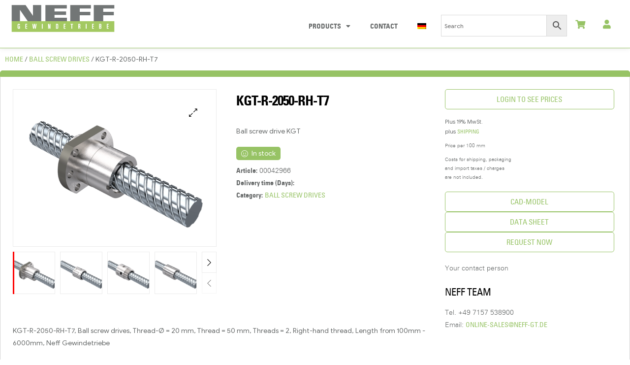

--- FILE ---
content_type: text/html; charset=UTF-8
request_url: https://neff-gewindetriebe-shop.com/produkt/kgt-r-2050-rh-t7/
body_size: 69583
content:
<!DOCTYPE html>
<html lang="en-US">
<head>
	<meta charset="UTF-8">
	<meta name="viewport" content="width=device-width, initial-scale=1.0, viewport-fit=cover" />		<meta name='robots' content='index, follow, max-image-preview:large, max-snippet:-1, max-video-preview:-1' />
<link rel="alternate" hreflang="de" href="https://neff-gewindetriebe-shop.de/produkt/kgt-r-2050-rh-t7/" />
<link rel="alternate" hreflang="en" href="https://neff-gewindetriebe-shop.com/produkt/kgt-r-2050-rh-t7/" />
<link rel="alternate" hreflang="x-default" href="https://neff-gewindetriebe-shop.de/produkt/kgt-r-2050-rh-t7/" />

		<!-- Meta Tag Manager -->
		<meta name="google-site-verification" content="1pYpI2ROhPNNdGdgama9UB2QVHDI1XdQGzWRYO5D62I" />
		<meta name="google-site-verification" content="tGV1tNvakcFq6RplgmLNhKUMcABo_Y9r9b2XPe9HZAQ" />
		<!-- / Meta Tag Manager -->
<link rel="dns-prefetch" href="//fonts.googleapis.com">
<link rel="dns-prefetch" href="//s.w.org">

	<!-- This site is optimized with the Yoast SEO plugin v25.6 - https://yoast.com/wordpress/plugins/seo/ -->
	<title>KGT-R-2050-RH-T7 | Kugelgewindetrieb | NEFF Gewindetriebe</title>
	<meta name="description" content="Kugelgewindetrieb KGT-R-2050-RH-T7 der Genauigkeitsklasse T7 mit 20 mm Spindeldurchmesser und 50 mm Spindelsteigung" />
	<link rel="canonical" href="https://neff-gewindetriebe-shop.com/produkt/kgt-r-2050-rh-t7/" />
	<meta property="og:locale" content="en_US" />
	<meta property="og:type" content="article" />
	<meta property="og:title" content="KGT-R-2050-RH-T7 | Kugelgewindetrieb | NEFF Gewindetriebe" />
	<meta property="og:description" content="Kugelgewindetrieb KGT-R-2050-RH-T7 der Genauigkeitsklasse T7 mit 20 mm Spindeldurchmesser und 50 mm Spindelsteigung" />
	<meta property="og:url" content="https://neff-gewindetriebe-shop.com/produkt/kgt-r-2050-rh-t7/" />
	<meta property="og:site_name" content="NEFF Gewindetriebe" />
	<meta property="article:modified_time" content="2024-04-03T11:10:37+00:00" />
	<meta property="og:image" content="https://neff-gewindetriebe-shop.com/wp-content/uploads/2021/10/kugelgewindetrieb-KGF-D.png" />
	<meta property="og:image:width" content="1200" />
	<meta property="og:image:height" content="927" />
	<meta property="og:image:type" content="image/png" />
	<meta name="twitter:card" content="summary_large_image" />
	<script type="application/ld+json" class="yoast-schema-graph">{"@context":"https://schema.org","@graph":[{"@type":"WebPage","@id":"https://neff-gewindetriebe-shop.com/produkt/kgt-r-2050-rh-t7/","url":"https://neff-gewindetriebe-shop.com/produkt/kgt-r-2050-rh-t7/","name":"KGT-R-2050-RH-T7 | Kugelgewindetrieb | NEFF Gewindetriebe","isPartOf":{"@id":"https://neff-gewindetriebe-shop.com/#website"},"primaryImageOfPage":{"@id":"https://neff-gewindetriebe-shop.com/produkt/kgt-r-2050-rh-t7/#primaryimage"},"image":{"@id":"https://neff-gewindetriebe-shop.com/produkt/kgt-r-2050-rh-t7/#primaryimage"},"thumbnailUrl":"https://neff-gewindetriebe-shop.com/wp-content/uploads/2021/10/kugelgewindetrieb-KGF-D.png","datePublished":"2021-09-30T12:02:42+00:00","dateModified":"2024-04-03T11:10:37+00:00","description":"Kugelgewindetrieb KGT-R-2050-RH-T7 der Genauigkeitsklasse T7 mit 20 mm Spindeldurchmesser und 50 mm Spindelsteigung","breadcrumb":{"@id":"https://neff-gewindetriebe-shop.com/produkt/kgt-r-2050-rh-t7/#breadcrumb"},"inLanguage":"en-US","potentialAction":[{"@type":"ReadAction","target":["https://neff-gewindetriebe-shop.com/produkt/kgt-r-2050-rh-t7/"]}]},{"@type":"ImageObject","inLanguage":"en-US","@id":"https://neff-gewindetriebe-shop.com/produkt/kgt-r-2050-rh-t7/#primaryimage","url":"https://neff-gewindetriebe-shop.com/wp-content/uploads/2021/10/kugelgewindetrieb-KGF-D.png","contentUrl":"https://neff-gewindetriebe-shop.com/wp-content/uploads/2021/10/kugelgewindetrieb-KGF-D.png","width":1200,"height":927,"caption":"Kugelgewindetriebe KGT mit KGF-D / Ball Screw Drives KGT with KGF-D Kugelgewindetriebe von NEFF Gewindetriebe sind das Ergebnis jahrzehntelanger innovativer Weiterentwicklung des Kugelgewindetriebes. Zu konkurrenzfähigen Preisen, außerordentlicher Qualität und einem lückenlosen Qualitätskonzept bieten wir Kugelgewindetriebe in allen gängigen Größen in gerollter Ausführung an. Das Neff Kugelgewindeprogramm entspricht der DIN 69051 und der NEFF Norm (Austauschbarkeit von EFM Trapezmuttern zu Kugelgewindemuttern). Die Spindeln sind mit kundenspezifi scher Endenbearbeitung oder auf Wunsch mit weichgeglühten Enden zur eigenen Bearbeitung lieferbar. Der hohe mechanische Wirkungsgrad < 98 % erfordert eine geringere Antriebsleistung und ein bedeutend kleineres Losbrechmoment als bei Trapezgewindetrieben. Durch die geringe Rollreibung und über Jahrzehnte weiterentwickelte Umlenksysteme haben NEFF Kugelgewindetriebe eine besonders hohe und zuverlässige Lebensdauer. Kugelgewindetriebe KGT Ball Screw Drives KGT NEFF´s ball screw drives are the result of many decades of innovative ongoing development of the ball screw drive. We offer precision-rolled ball screw drives in all common sizes at competitive prices and in extraordinary quality. Neff´s ball screws correspond to DIN 69051 and the NEFF standard (exchangeability of EFM trapezoidal nuts with ball nuts). The spindles are available with customised end machining or with soft-annealed ends for further machining if requested. The high mechanical effi ciency < 98 % requires a lower driving power and a signifi cantly lower breakaway torque than with trapezoidal screw drives. Thanks to the low rolling friction and defl ection systems that have been developed further over many years, NEFF ball screw drives have a particularly long and reliable service life. Kugelgewindeflanschmutter KGF-D Form E und S / Flanged Ball Nut KGF-D shape E and S Die breite Palette an Kugelgewindeflanschmuttern ermöglicht vielfältige Anschlussmöglichkeiten für verschiedenste Applikationen. Die Kugelgewindeflanschmuttern sind nach DIN 69051 mit abgeflachtem Flansch für begrenzten Einbauraum ab Lager lieferbar. Sonderfl ansche oder die Weiterbearbeitung der Standardmuttern für kundenspezifi sche Anwendungen können nach Zeichnung hergestellt werden. The wide range of ball screw flange nuts enables a variety of connection options for a wide range of applications. The ball screw flange nuts are available from stock in accordance with DIN 69051 with a flattened flange for limited installation space. Special flanges or further processing of standard nuts for customer-specific applications can be manufactured according to drawings."},{"@type":"BreadcrumbList","@id":"https://neff-gewindetriebe-shop.com/produkt/kgt-r-2050-rh-t7/#breadcrumb","itemListElement":[{"@type":"ListItem","position":1,"name":"Startseite","item":"https://neff-gewindetriebe-shop.com/"},{"@type":"ListItem","position":2,"name":"Shop","item":"https://neff-gewindetriebe-shop.com/"},{"@type":"ListItem","position":3,"name":"KGT-R-2050-RH-T7"}]},{"@type":"WebSite","@id":"https://neff-gewindetriebe-shop.com/#website","url":"https://neff-gewindetriebe-shop.com/","name":"NEFF Gewindetriebe","description":"Onlineshop","publisher":{"@id":"https://neff-gewindetriebe-shop.com/#organization"},"potentialAction":[{"@type":"SearchAction","target":{"@type":"EntryPoint","urlTemplate":"https://neff-gewindetriebe-shop.com/?s={search_term_string}"},"query-input":{"@type":"PropertyValueSpecification","valueRequired":true,"valueName":"search_term_string"}}],"inLanguage":"en-US"},{"@type":"Organization","@id":"https://neff-gewindetriebe-shop.com/#organization","name":"Neff-Gewindetriebe GmbH","url":"https://neff-gewindetriebe-shop.com/","logo":{"@type":"ImageObject","inLanguage":"en-US","@id":"https://neff-gewindetriebe-shop.com/#/schema/logo/image/","url":"","contentUrl":"","caption":"Neff-Gewindetriebe GmbH"},"image":{"@id":"https://neff-gewindetriebe-shop.com/#/schema/logo/image/"}}]}</script>
	<!-- / Yoast SEO plugin. -->


<link rel='dns-prefetch' href='//connect.facebook.net' />
<link rel='dns-prefetch' href='//neff-gewindetriebe-shop.de' />
<link rel="alternate" type="application/rss+xml" title="NEFF Gewindetriebe &raquo; Feed" href="https://neff-gewindetriebe-shop.com/feed/" />
<link rel="alternate" type="application/rss+xml" title="NEFF Gewindetriebe &raquo; Comments Feed" href="https://neff-gewindetriebe-shop.com/comments/feed/" />
<script type="text/javascript">
/* <![CDATA[ */
window._wpemojiSettings = {"baseUrl":"https:\/\/s.w.org\/images\/core\/emoji\/15.0.3\/72x72\/","ext":".png","svgUrl":"https:\/\/s.w.org\/images\/core\/emoji\/15.0.3\/svg\/","svgExt":".svg","source":{"concatemoji":"https:\/\/neff-gewindetriebe-shop.com\/wp-includes\/js\/wp-emoji-release.min.js?ver=6.6.1"}};
/*! This file is auto-generated */
!function(i,n){var o,s,e;function c(e){try{var t={supportTests:e,timestamp:(new Date).valueOf()};sessionStorage.setItem(o,JSON.stringify(t))}catch(e){}}function p(e,t,n){e.clearRect(0,0,e.canvas.width,e.canvas.height),e.fillText(t,0,0);var t=new Uint32Array(e.getImageData(0,0,e.canvas.width,e.canvas.height).data),r=(e.clearRect(0,0,e.canvas.width,e.canvas.height),e.fillText(n,0,0),new Uint32Array(e.getImageData(0,0,e.canvas.width,e.canvas.height).data));return t.every(function(e,t){return e===r[t]})}function u(e,t,n){switch(t){case"flag":return n(e,"\ud83c\udff3\ufe0f\u200d\u26a7\ufe0f","\ud83c\udff3\ufe0f\u200b\u26a7\ufe0f")?!1:!n(e,"\ud83c\uddfa\ud83c\uddf3","\ud83c\uddfa\u200b\ud83c\uddf3")&&!n(e,"\ud83c\udff4\udb40\udc67\udb40\udc62\udb40\udc65\udb40\udc6e\udb40\udc67\udb40\udc7f","\ud83c\udff4\u200b\udb40\udc67\u200b\udb40\udc62\u200b\udb40\udc65\u200b\udb40\udc6e\u200b\udb40\udc67\u200b\udb40\udc7f");case"emoji":return!n(e,"\ud83d\udc26\u200d\u2b1b","\ud83d\udc26\u200b\u2b1b")}return!1}function f(e,t,n){var r="undefined"!=typeof WorkerGlobalScope&&self instanceof WorkerGlobalScope?new OffscreenCanvas(300,150):i.createElement("canvas"),a=r.getContext("2d",{willReadFrequently:!0}),o=(a.textBaseline="top",a.font="600 32px Arial",{});return e.forEach(function(e){o[e]=t(a,e,n)}),o}function t(e){var t=i.createElement("script");t.src=e,t.defer=!0,i.head.appendChild(t)}"undefined"!=typeof Promise&&(o="wpEmojiSettingsSupports",s=["flag","emoji"],n.supports={everything:!0,everythingExceptFlag:!0},e=new Promise(function(e){i.addEventListener("DOMContentLoaded",e,{once:!0})}),new Promise(function(t){var n=function(){try{var e=JSON.parse(sessionStorage.getItem(o));if("object"==typeof e&&"number"==typeof e.timestamp&&(new Date).valueOf()<e.timestamp+604800&&"object"==typeof e.supportTests)return e.supportTests}catch(e){}return null}();if(!n){if("undefined"!=typeof Worker&&"undefined"!=typeof OffscreenCanvas&&"undefined"!=typeof URL&&URL.createObjectURL&&"undefined"!=typeof Blob)try{var e="postMessage("+f.toString()+"("+[JSON.stringify(s),u.toString(),p.toString()].join(",")+"));",r=new Blob([e],{type:"text/javascript"}),a=new Worker(URL.createObjectURL(r),{name:"wpTestEmojiSupports"});return void(a.onmessage=function(e){c(n=e.data),a.terminate(),t(n)})}catch(e){}c(n=f(s,u,p))}t(n)}).then(function(e){for(var t in e)n.supports[t]=e[t],n.supports.everything=n.supports.everything&&n.supports[t],"flag"!==t&&(n.supports.everythingExceptFlag=n.supports.everythingExceptFlag&&n.supports[t]);n.supports.everythingExceptFlag=n.supports.everythingExceptFlag&&!n.supports.flag,n.DOMReady=!1,n.readyCallback=function(){n.DOMReady=!0}}).then(function(){return e}).then(function(){var e;n.supports.everything||(n.readyCallback(),(e=n.source||{}).concatemoji?t(e.concatemoji):e.wpemoji&&e.twemoji&&(t(e.twemoji),t(e.wpemoji)))}))}((window,document),window._wpemojiSettings);
/* ]]> */
</script>
<!-- <link rel='stylesheet' id='cf7ic_style-css' href='https://neff-gewindetriebe-shop.com/wp-content/plugins/contact-form-7-image-captcha/css/cf7ic-style.css?ver=3.3.7' type='text/css' media='all' /> -->
<link rel="stylesheet" type="text/css" href="//neff-gewindetriebe-shop.com/wp-content/cache/neff-gewindetriebe-shop.com/wpfc-minified/dj186zwg/fjdsl.css" media="all"/>
<style id='wp-emoji-styles-inline-css' type='text/css'>

	img.wp-smiley, img.emoji {
		display: inline !important;
		border: none !important;
		box-shadow: none !important;
		height: 1em !important;
		width: 1em !important;
		margin: 0 0.07em !important;
		vertical-align: -0.1em !important;
		background: none !important;
		padding: 0 !important;
	}
</style>
<!-- <link rel='stylesheet' id='wp-block-library-css' href='https://neff-gewindetriebe-shop.com/wp-includes/css/dist/block-library/style.min.css?ver=6.6.1' type='text/css' media='all' /> -->
<link rel="stylesheet" type="text/css" href="//neff-gewindetriebe-shop.com/wp-content/cache/neff-gewindetriebe-shop.com/wpfc-minified/9l8qhcal/fjdsl.css" media="all"/>
<style id='wp-block-library-theme-inline-css' type='text/css'>
.wp-block-audio :where(figcaption){color:#555;font-size:13px;text-align:center}.is-dark-theme .wp-block-audio :where(figcaption){color:#ffffffa6}.wp-block-audio{margin:0 0 1em}.wp-block-code{border:1px solid #ccc;border-radius:4px;font-family:Menlo,Consolas,monaco,monospace;padding:.8em 1em}.wp-block-embed :where(figcaption){color:#555;font-size:13px;text-align:center}.is-dark-theme .wp-block-embed :where(figcaption){color:#ffffffa6}.wp-block-embed{margin:0 0 1em}.blocks-gallery-caption{color:#555;font-size:13px;text-align:center}.is-dark-theme .blocks-gallery-caption{color:#ffffffa6}:root :where(.wp-block-image figcaption){color:#555;font-size:13px;text-align:center}.is-dark-theme :root :where(.wp-block-image figcaption){color:#ffffffa6}.wp-block-image{margin:0 0 1em}.wp-block-pullquote{border-bottom:4px solid;border-top:4px solid;color:currentColor;margin-bottom:1.75em}.wp-block-pullquote cite,.wp-block-pullquote footer,.wp-block-pullquote__citation{color:currentColor;font-size:.8125em;font-style:normal;text-transform:uppercase}.wp-block-quote{border-left:.25em solid;margin:0 0 1.75em;padding-left:1em}.wp-block-quote cite,.wp-block-quote footer{color:currentColor;font-size:.8125em;font-style:normal;position:relative}.wp-block-quote.has-text-align-right{border-left:none;border-right:.25em solid;padding-left:0;padding-right:1em}.wp-block-quote.has-text-align-center{border:none;padding-left:0}.wp-block-quote.is-large,.wp-block-quote.is-style-large,.wp-block-quote.is-style-plain{border:none}.wp-block-search .wp-block-search__label{font-weight:700}.wp-block-search__button{border:1px solid #ccc;padding:.375em .625em}:where(.wp-block-group.has-background){padding:1.25em 2.375em}.wp-block-separator.has-css-opacity{opacity:.4}.wp-block-separator{border:none;border-bottom:2px solid;margin-left:auto;margin-right:auto}.wp-block-separator.has-alpha-channel-opacity{opacity:1}.wp-block-separator:not(.is-style-wide):not(.is-style-dots){width:100px}.wp-block-separator.has-background:not(.is-style-dots){border-bottom:none;height:1px}.wp-block-separator.has-background:not(.is-style-wide):not(.is-style-dots){height:2px}.wp-block-table{margin:0 0 1em}.wp-block-table td,.wp-block-table th{word-break:normal}.wp-block-table :where(figcaption){color:#555;font-size:13px;text-align:center}.is-dark-theme .wp-block-table :where(figcaption){color:#ffffffa6}.wp-block-video :where(figcaption){color:#555;font-size:13px;text-align:center}.is-dark-theme .wp-block-video :where(figcaption){color:#ffffffa6}.wp-block-video{margin:0 0 1em}:root :where(.wp-block-template-part.has-background){margin-bottom:0;margin-top:0;padding:1.25em 2.375em}
</style>
<style id='wc-cart-button-cart-pdf-button-style-inline-css' type='text/css'>
.cart-pdf-button{display:inline-flex;justify-content:center;text-align:center}

</style>
<!-- <link rel='stylesheet' id='shopic-gutenberg-blocks-css' href='https://neff-gewindetriebe-shop.com/wp-content/themes/shopic/assets/css/base/gutenberg-blocks.css?ver=2.0.2' type='text/css' media='all' /> -->
<link rel="stylesheet" type="text/css" href="//neff-gewindetriebe-shop.com/wp-content/cache/neff-gewindetriebe-shop.com/wpfc-minified/esxcgiac/fjdsl.css" media="all"/>
<style id='classic-theme-styles-inline-css' type='text/css'>
/*! This file is auto-generated */
.wp-block-button__link{color:#fff;background-color:#32373c;border-radius:9999px;box-shadow:none;text-decoration:none;padding:calc(.667em + 2px) calc(1.333em + 2px);font-size:1.125em}.wp-block-file__button{background:#32373c;color:#fff;text-decoration:none}
</style>
<style id='global-styles-inline-css' type='text/css'>
:root{--wp--preset--aspect-ratio--square: 1;--wp--preset--aspect-ratio--4-3: 4/3;--wp--preset--aspect-ratio--3-4: 3/4;--wp--preset--aspect-ratio--3-2: 3/2;--wp--preset--aspect-ratio--2-3: 2/3;--wp--preset--aspect-ratio--16-9: 16/9;--wp--preset--aspect-ratio--9-16: 9/16;--wp--preset--color--black: #000000;--wp--preset--color--cyan-bluish-gray: #abb8c3;--wp--preset--color--white: #ffffff;--wp--preset--color--pale-pink: #f78da7;--wp--preset--color--vivid-red: #cf2e2e;--wp--preset--color--luminous-vivid-orange: #ff6900;--wp--preset--color--luminous-vivid-amber: #fcb900;--wp--preset--color--light-green-cyan: #7bdcb5;--wp--preset--color--vivid-green-cyan: #00d084;--wp--preset--color--pale-cyan-blue: #8ed1fc;--wp--preset--color--vivid-cyan-blue: #0693e3;--wp--preset--color--vivid-purple: #9b51e0;--wp--preset--gradient--vivid-cyan-blue-to-vivid-purple: linear-gradient(135deg,rgba(6,147,227,1) 0%,rgb(155,81,224) 100%);--wp--preset--gradient--light-green-cyan-to-vivid-green-cyan: linear-gradient(135deg,rgb(122,220,180) 0%,rgb(0,208,130) 100%);--wp--preset--gradient--luminous-vivid-amber-to-luminous-vivid-orange: linear-gradient(135deg,rgba(252,185,0,1) 0%,rgba(255,105,0,1) 100%);--wp--preset--gradient--luminous-vivid-orange-to-vivid-red: linear-gradient(135deg,rgba(255,105,0,1) 0%,rgb(207,46,46) 100%);--wp--preset--gradient--very-light-gray-to-cyan-bluish-gray: linear-gradient(135deg,rgb(238,238,238) 0%,rgb(169,184,195) 100%);--wp--preset--gradient--cool-to-warm-spectrum: linear-gradient(135deg,rgb(74,234,220) 0%,rgb(151,120,209) 20%,rgb(207,42,186) 40%,rgb(238,44,130) 60%,rgb(251,105,98) 80%,rgb(254,248,76) 100%);--wp--preset--gradient--blush-light-purple: linear-gradient(135deg,rgb(255,206,236) 0%,rgb(152,150,240) 100%);--wp--preset--gradient--blush-bordeaux: linear-gradient(135deg,rgb(254,205,165) 0%,rgb(254,45,45) 50%,rgb(107,0,62) 100%);--wp--preset--gradient--luminous-dusk: linear-gradient(135deg,rgb(255,203,112) 0%,rgb(199,81,192) 50%,rgb(65,88,208) 100%);--wp--preset--gradient--pale-ocean: linear-gradient(135deg,rgb(255,245,203) 0%,rgb(182,227,212) 50%,rgb(51,167,181) 100%);--wp--preset--gradient--electric-grass: linear-gradient(135deg,rgb(202,248,128) 0%,rgb(113,206,126) 100%);--wp--preset--gradient--midnight: linear-gradient(135deg,rgb(2,3,129) 0%,rgb(40,116,252) 100%);--wp--preset--font-size--small: 14px;--wp--preset--font-size--medium: 23px;--wp--preset--font-size--large: 26px;--wp--preset--font-size--x-large: 42px;--wp--preset--font-size--normal: 16px;--wp--preset--font-size--huge: 37px;--wp--preset--font-family--inter: "Inter", sans-serif;--wp--preset--font-family--cardo: Cardo;--wp--preset--spacing--20: 0.44rem;--wp--preset--spacing--30: 0.67rem;--wp--preset--spacing--40: 1rem;--wp--preset--spacing--50: 1.5rem;--wp--preset--spacing--60: 2.25rem;--wp--preset--spacing--70: 3.38rem;--wp--preset--spacing--80: 5.06rem;--wp--preset--shadow--natural: 6px 6px 9px rgba(0, 0, 0, 0.2);--wp--preset--shadow--deep: 12px 12px 50px rgba(0, 0, 0, 0.4);--wp--preset--shadow--sharp: 6px 6px 0px rgba(0, 0, 0, 0.2);--wp--preset--shadow--outlined: 6px 6px 0px -3px rgba(255, 255, 255, 1), 6px 6px rgba(0, 0, 0, 1);--wp--preset--shadow--crisp: 6px 6px 0px rgba(0, 0, 0, 1);}:where(.is-layout-flex){gap: 0.5em;}:where(.is-layout-grid){gap: 0.5em;}body .is-layout-flex{display: flex;}.is-layout-flex{flex-wrap: wrap;align-items: center;}.is-layout-flex > :is(*, div){margin: 0;}body .is-layout-grid{display: grid;}.is-layout-grid > :is(*, div){margin: 0;}:where(.wp-block-columns.is-layout-flex){gap: 2em;}:where(.wp-block-columns.is-layout-grid){gap: 2em;}:where(.wp-block-post-template.is-layout-flex){gap: 1.25em;}:where(.wp-block-post-template.is-layout-grid){gap: 1.25em;}.has-black-color{color: var(--wp--preset--color--black) !important;}.has-cyan-bluish-gray-color{color: var(--wp--preset--color--cyan-bluish-gray) !important;}.has-white-color{color: var(--wp--preset--color--white) !important;}.has-pale-pink-color{color: var(--wp--preset--color--pale-pink) !important;}.has-vivid-red-color{color: var(--wp--preset--color--vivid-red) !important;}.has-luminous-vivid-orange-color{color: var(--wp--preset--color--luminous-vivid-orange) !important;}.has-luminous-vivid-amber-color{color: var(--wp--preset--color--luminous-vivid-amber) !important;}.has-light-green-cyan-color{color: var(--wp--preset--color--light-green-cyan) !important;}.has-vivid-green-cyan-color{color: var(--wp--preset--color--vivid-green-cyan) !important;}.has-pale-cyan-blue-color{color: var(--wp--preset--color--pale-cyan-blue) !important;}.has-vivid-cyan-blue-color{color: var(--wp--preset--color--vivid-cyan-blue) !important;}.has-vivid-purple-color{color: var(--wp--preset--color--vivid-purple) !important;}.has-black-background-color{background-color: var(--wp--preset--color--black) !important;}.has-cyan-bluish-gray-background-color{background-color: var(--wp--preset--color--cyan-bluish-gray) !important;}.has-white-background-color{background-color: var(--wp--preset--color--white) !important;}.has-pale-pink-background-color{background-color: var(--wp--preset--color--pale-pink) !important;}.has-vivid-red-background-color{background-color: var(--wp--preset--color--vivid-red) !important;}.has-luminous-vivid-orange-background-color{background-color: var(--wp--preset--color--luminous-vivid-orange) !important;}.has-luminous-vivid-amber-background-color{background-color: var(--wp--preset--color--luminous-vivid-amber) !important;}.has-light-green-cyan-background-color{background-color: var(--wp--preset--color--light-green-cyan) !important;}.has-vivid-green-cyan-background-color{background-color: var(--wp--preset--color--vivid-green-cyan) !important;}.has-pale-cyan-blue-background-color{background-color: var(--wp--preset--color--pale-cyan-blue) !important;}.has-vivid-cyan-blue-background-color{background-color: var(--wp--preset--color--vivid-cyan-blue) !important;}.has-vivid-purple-background-color{background-color: var(--wp--preset--color--vivid-purple) !important;}.has-black-border-color{border-color: var(--wp--preset--color--black) !important;}.has-cyan-bluish-gray-border-color{border-color: var(--wp--preset--color--cyan-bluish-gray) !important;}.has-white-border-color{border-color: var(--wp--preset--color--white) !important;}.has-pale-pink-border-color{border-color: var(--wp--preset--color--pale-pink) !important;}.has-vivid-red-border-color{border-color: var(--wp--preset--color--vivid-red) !important;}.has-luminous-vivid-orange-border-color{border-color: var(--wp--preset--color--luminous-vivid-orange) !important;}.has-luminous-vivid-amber-border-color{border-color: var(--wp--preset--color--luminous-vivid-amber) !important;}.has-light-green-cyan-border-color{border-color: var(--wp--preset--color--light-green-cyan) !important;}.has-vivid-green-cyan-border-color{border-color: var(--wp--preset--color--vivid-green-cyan) !important;}.has-pale-cyan-blue-border-color{border-color: var(--wp--preset--color--pale-cyan-blue) !important;}.has-vivid-cyan-blue-border-color{border-color: var(--wp--preset--color--vivid-cyan-blue) !important;}.has-vivid-purple-border-color{border-color: var(--wp--preset--color--vivid-purple) !important;}.has-vivid-cyan-blue-to-vivid-purple-gradient-background{background: var(--wp--preset--gradient--vivid-cyan-blue-to-vivid-purple) !important;}.has-light-green-cyan-to-vivid-green-cyan-gradient-background{background: var(--wp--preset--gradient--light-green-cyan-to-vivid-green-cyan) !important;}.has-luminous-vivid-amber-to-luminous-vivid-orange-gradient-background{background: var(--wp--preset--gradient--luminous-vivid-amber-to-luminous-vivid-orange) !important;}.has-luminous-vivid-orange-to-vivid-red-gradient-background{background: var(--wp--preset--gradient--luminous-vivid-orange-to-vivid-red) !important;}.has-very-light-gray-to-cyan-bluish-gray-gradient-background{background: var(--wp--preset--gradient--very-light-gray-to-cyan-bluish-gray) !important;}.has-cool-to-warm-spectrum-gradient-background{background: var(--wp--preset--gradient--cool-to-warm-spectrum) !important;}.has-blush-light-purple-gradient-background{background: var(--wp--preset--gradient--blush-light-purple) !important;}.has-blush-bordeaux-gradient-background{background: var(--wp--preset--gradient--blush-bordeaux) !important;}.has-luminous-dusk-gradient-background{background: var(--wp--preset--gradient--luminous-dusk) !important;}.has-pale-ocean-gradient-background{background: var(--wp--preset--gradient--pale-ocean) !important;}.has-electric-grass-gradient-background{background: var(--wp--preset--gradient--electric-grass) !important;}.has-midnight-gradient-background{background: var(--wp--preset--gradient--midnight) !important;}.has-small-font-size{font-size: var(--wp--preset--font-size--small) !important;}.has-medium-font-size{font-size: var(--wp--preset--font-size--medium) !important;}.has-large-font-size{font-size: var(--wp--preset--font-size--large) !important;}.has-x-large-font-size{font-size: var(--wp--preset--font-size--x-large) !important;}
:where(.wp-block-post-template.is-layout-flex){gap: 1.25em;}:where(.wp-block-post-template.is-layout-grid){gap: 1.25em;}
:where(.wp-block-columns.is-layout-flex){gap: 2em;}:where(.wp-block-columns.is-layout-grid){gap: 2em;}
:root :where(.wp-block-pullquote){font-size: 1.5em;line-height: 1.6;}
</style>
<!-- <link rel='stylesheet' id='contact-form-7-css' href='https://neff-gewindetriebe-shop.com/wp-content/plugins/contact-form-7/includes/css/styles.css?ver=6.0.6' type='text/css' media='all' /> -->
<!-- <link rel='stylesheet' id='dashicons-css' href='https://neff-gewindetriebe-shop.com/wp-includes/css/dashicons.min.css?ver=6.6.1' type='text/css' media='all' /> -->
<!-- <link rel='stylesheet' id='wsc-frontend-style-css' href='https://neff-gewindetriebe-shop.com/wp-content/plugins/save-share-cart/assets/frontend_style.css?ver=1.2' type='text/css' media='all' /> -->
<!-- <link rel='stylesheet' id='wc-cart-pdf-css' href='https://neff-gewindetriebe-shop.com/wp-content/plugins/wc-cart-pdf/assets/css/wc-cart-pdf.css?ver=2.9.3' type='text/css' media='all' /> -->
<!-- <link rel='stylesheet' id='photoswipe-css' href='https://neff-gewindetriebe-shop.com/wp-content/plugins/woocommerce/assets/css/photoswipe/photoswipe.min.css?ver=9.1.5' type='text/css' media='all' /> -->
<!-- <link rel='stylesheet' id='photoswipe-default-skin-css' href='https://neff-gewindetriebe-shop.com/wp-content/plugins/woocommerce/assets/css/photoswipe/default-skin/default-skin.min.css?ver=9.1.5' type='text/css' media='all' /> -->
<link rel="stylesheet" type="text/css" href="//neff-gewindetriebe-shop.com/wp-content/cache/neff-gewindetriebe-shop.com/wpfc-minified/2aezv9ud/fjjjh.css" media="all"/>
<style id='woocommerce-inline-inline-css' type='text/css'>
.woocommerce form .form-row .required { visibility: visible; }
</style>
<!-- <link rel='stylesheet' id='aws-style-css' href='https://neff-gewindetriebe-shop.com/wp-content/plugins/advanced-woo-search/assets/css/common.min.css?ver=3.51' type='text/css' media='all' /> -->
<!-- <link rel='stylesheet' id='wpml-legacy-horizontal-list-0-css' href='https://neff-gewindetriebe-shop.com/wp-content/plugins/sitepress-multilingual-cms/templates/language-switchers/legacy-list-horizontal/style.min.css?ver=1' type='text/css' media='all' /> -->
<!-- <link rel='stylesheet' id='wpml-menu-item-0-css' href='https://neff-gewindetriebe-shop.com/wp-content/plugins/sitepress-multilingual-cms/templates/language-switchers/menu-item/style.min.css?ver=1' type='text/css' media='all' /> -->
<!-- <link rel='stylesheet' id='wc-composite-css-css' href='https://neff-gewindetriebe-shop.com/wp-content/plugins/woocommerce-composite-products/assets/css/frontend/woocommerce.css?ver=8.2.0' type='text/css' media='all' /> -->
<!-- <link rel='stylesheet' id='woocommerce-addons-css-css' href='https://neff-gewindetriebe-shop.com/wp-content/plugins/woocommerce-product-addons/assets/css/frontend.css?ver=4.1.0' type='text/css' media='all' /> -->
<!-- <link rel='stylesheet' id='woocommerce-eu-vatin-check-style-css' href='https://neff-gewindetriebe-shop.com/wp-content/plugins/woocommerce-german-market/add-ons/woocommerce-eu-vatin-check/assets/css/frontend.min.css' type='text/css' media='all' /> -->
<!-- <link rel='stylesheet' id='shopic-css' href='https://neff-gewindetriebe-shop.com/wp-content/themes/shopic/style.css?ver=6.6.1' type='text/css' media='all' /> -->
<!-- <link rel='stylesheet' id='shopic-style-css' href='https://neff-gewindetriebe-shop.com/wp-content/themes/shopic/style.css?ver=2.0.2' type='text/css' media='all' /> -->
<!-- <link rel='stylesheet' id='elementor-icons-css' href='https://neff-gewindetriebe-shop.com/wp-content/plugins/elementor/assets/lib/eicons/css/elementor-icons.min.css?ver=5.45.0' type='text/css' media='all' /> -->
<!-- <link rel='stylesheet' id='elementor-frontend-css' href='https://neff-gewindetriebe-shop.com/wp-content/plugins/elementor/assets/css/frontend.min.css?ver=3.34.1' type='text/css' media='all' /> -->
<link rel="stylesheet" type="text/css" href="//neff-gewindetriebe-shop.com/wp-content/cache/neff-gewindetriebe-shop.com/wpfc-minified/8yu1aofv/fjjjh.css" media="all"/>
<link rel='stylesheet' id='elementor-post-6773-css' href='https://neff-gewindetriebe-shop.com/wp-content/uploads/elementor/css/post-6773.css?ver=1768696556' type='text/css' media='all' />
<!-- <link rel='stylesheet' id='elementor-pro-css' href='https://neff-gewindetriebe-shop.com/wp-content/plugins/elementor-pro/assets/css/frontend.min.css?ver=3.22.1' type='text/css' media='all' /> -->
<link rel="stylesheet" type="text/css" href="//neff-gewindetriebe-shop.com/wp-content/cache/neff-gewindetriebe-shop.com/wpfc-minified/2e2gh14o/fjds9.css" media="all"/>
<link rel='stylesheet' id='elementor-post-18309-css' href='https://neff-gewindetriebe-shop.com/wp-content/uploads/elementor/css/post-18309.css?ver=1768696561' type='text/css' media='all' />
<link rel='stylesheet' id='elementor-post-18291-css' href='https://neff-gewindetriebe-shop.com/wp-content/uploads/elementor/css/post-18291.css?ver=1768696561' type='text/css' media='all' />
<link rel='stylesheet' id='elementor-post-1553522-css' href='https://neff-gewindetriebe-shop.com/wp-content/uploads/elementor/css/post-1553522.css?ver=1768697810' type='text/css' media='all' />
<!-- <link rel='stylesheet' id='jquery-ui-smoothness-css' href='https://neff-gewindetriebe-shop.com/wp-content/plugins/contact-form-7/includes/js/jquery-ui/themes/smoothness/jquery-ui.min.css?ver=1.12.1' type='text/css' media='screen' /> -->
<link rel="stylesheet" type="text/css" href="//neff-gewindetriebe-shop.com/wp-content/cache/neff-gewindetriebe-shop.com/wpfc-minified/d6t0zbgr/fjds7.css" media="screen"/>
<!-- <link rel='stylesheet' id='borlabs-cookie-css' href='https://neff-gewindetriebe-shop.com/wp-content/cache/borlabs-cookie/borlabs-cookie_1_en.css?ver=2.2.68-114' type='text/css' media='all' /> -->
<!-- <link rel='stylesheet' id='woocommerce-de_frontend_styles-css' href='https://neff-gewindetriebe-shop.com/wp-content/plugins/woocommerce-german-market/css/frontend.min.css?ver=3.23' type='text/css' media='all' /> -->
<!-- <link rel='stylesheet' id='shopic-woocommerce-style-css' href='https://neff-gewindetriebe-shop.com/wp-content/themes/shopic/assets/css/woocommerce/woocommerce.css?ver=2.0.2' type='text/css' media='all' /> -->
<!-- <link rel='stylesheet' id='tooltipster-css' href='https://neff-gewindetriebe-shop.com/wp-content/themes/shopic/assets/css/libs/tooltipster.bundle.min.css?ver=2.0.2' type='text/css' media='all' /> -->
<!-- <link rel='stylesheet' id='magnific-popup-css' href='https://neff-gewindetriebe-shop.com/wp-content/themes/shopic/assets/css/libs/magnific-popup.css?ver=2.0.2' type='text/css' media='all' /> -->
<!-- <link rel='stylesheet' id='shopic-child-style-css' href='https://neff-gewindetriebe-shop.com/wp-content/themes/shopic-child/style.css?ver=2.0.2' type='text/css' media='all' /> -->
<!-- <link rel='stylesheet' id='elementor-icons-shared-0-css' href='https://neff-gewindetriebe-shop.com/wp-content/plugins/elementor/assets/lib/font-awesome/css/fontawesome.min.css?ver=5.15.3' type='text/css' media='all' /> -->
<!-- <link rel='stylesheet' id='elementor-icons-fa-solid-css' href='https://neff-gewindetriebe-shop.com/wp-content/plugins/elementor/assets/lib/font-awesome/css/solid.min.css?ver=5.15.3' type='text/css' media='all' /> -->
<!-- <link rel='stylesheet' id='elementor-icons-fa-brands-css' href='https://neff-gewindetriebe-shop.com/wp-content/plugins/elementor/assets/lib/font-awesome/css/brands.min.css?ver=5.15.3' type='text/css' media='all' /> -->
<link rel="stylesheet" type="text/css" href="//neff-gewindetriebe-shop.com/wp-content/cache/neff-gewindetriebe-shop.com/wpfc-minified/20kq2psx/fjjjh.css" media="all"/>
<script type="text/javascript" id="wpml-cookie-js-extra">
/* <![CDATA[ */
var wpml_cookies = {"wp-wpml_current_language":{"value":"en","expires":1,"path":"\/"}};
var wpml_cookies = {"wp-wpml_current_language":{"value":"en","expires":1,"path":"\/"}};
/* ]]> */
</script>
<script src='//neff-gewindetriebe-shop.com/wp-content/cache/neff-gewindetriebe-shop.com/wpfc-minified/qttaiyj3/fjdsl.js' type="text/javascript"></script>
<!-- <script type="text/javascript" src="https://neff-gewindetriebe-shop.com/wp-content/plugins/sitepress-multilingual-cms/res/js/cookies/language-cookie.js?ver=476000" id="wpml-cookie-js" defer="defer" data-wp-strategy="defer"></script> -->
<!-- <script type="text/javascript" src="https://neff-gewindetriebe-shop.com/wp-includes/js/jquery/jquery.min.js?ver=3.7.1" id="jquery-core-js"></script> -->
<!-- <script type="text/javascript" src="https://neff-gewindetriebe-shop.com/wp-includes/js/jquery/jquery-migrate.min.js?ver=3.4.1" id="jquery-migrate-js"></script> -->
<!-- <script type="text/javascript" src="https://neff-gewindetriebe-shop.com/wp-content/plugins/woocommerce/assets/js/jquery-blockui/jquery.blockUI.min.js?ver=2.7.0-wc.9.1.5" id="jquery-blockui-js" data-wp-strategy="defer"></script> -->
<script type="text/javascript" src="https://connect.facebook.net/en_US/sdk.js?ver=1.0#xfbml=1&amp;version=v3.2" id="facebook-sdk-js"></script>
<script type="text/javascript" id="wsc-frontend-script-js-extra">
/* <![CDATA[ */
var wsc_frontend = {"ajaxurl":"https:\/\/neff-gewindetriebe-shop.com\/wp-admin\/admin-ajax.php","ajax_nonce":"2fbabe4931","cart_print":"https:\/\/neff-gewindetriebe-shop.com\/cart\/?wsc-share-cart=1&security=2fbabe4931","cart_email":"https:\/\/neff-gewindetriebe-shop.com\/cart\/?wsc-email-cart=1&security=2fbabe4931","is_user_logged_in":"0","email_label":"Email is required.","email_warning":"Enter valid email.","name_label":"Field is required","flush_on_replace":"","flush_on_save":"","user_print_lib":"yes","custom_css":"","module_functionality":"","cart_url":"https:\/\/neff-gewindetriebe-shop.com\/cart\/"};
/* ]]> */
</script>
<script src='//neff-gewindetriebe-shop.com/wp-content/cache/neff-gewindetriebe-shop.com/wpfc-minified/9krgq2gb/fjdsl.js' type="text/javascript"></script>
<!-- <script type="text/javascript" src="https://neff-gewindetriebe-shop.com/wp-content/plugins/save-share-cart/assets/frontend.js?ver=1.2" id="wsc-frontend-script-js"></script> -->
<!-- <script type="text/javascript" src="https://neff-gewindetriebe-shop.com/wp-content/plugins/save-share-cart/assets/printThis.js?ver=1.0" id="printthis-js"></script> -->
<script type="text/javascript" id="wc-add-to-cart-js-extra">
/* <![CDATA[ */
var wc_add_to_cart_params = {"ajax_url":"\/wp-admin\/admin-ajax.php","wc_ajax_url":"\/?wc-ajax=%%endpoint%%","i18n_view_cart":"","cart_url":"https:\/\/neff-gewindetriebe-shop.com\/cart\/","is_cart":"","cart_redirect_after_add":"no"};
/* ]]> */
</script>
<script src='//neff-gewindetriebe-shop.com/wp-content/cache/neff-gewindetriebe-shop.com/wpfc-minified/7kush4fa/fjjjh.js' type="text/javascript"></script>
<!-- <script type="text/javascript" src="https://neff-gewindetriebe-shop.com/wp-content/plugins/woocommerce/assets/js/frontend/add-to-cart.min.js?ver=9.1.5" id="wc-add-to-cart-js" defer="defer" data-wp-strategy="defer"></script> -->
<!-- <script type="text/javascript" src="https://neff-gewindetriebe-shop.com/wp-content/plugins/woocommerce/assets/js/zoom/jquery.zoom.min.js?ver=1.7.21-wc.9.1.5" id="zoom-js" defer="defer" data-wp-strategy="defer"></script> -->
<!-- <script type="text/javascript" src="https://neff-gewindetriebe-shop.com/wp-content/plugins/woocommerce/assets/js/flexslider/jquery.flexslider.min.js?ver=2.7.2-wc.9.1.5" id="flexslider-js" defer="defer" data-wp-strategy="defer"></script> -->
<!-- <script type="text/javascript" src="https://neff-gewindetriebe-shop.com/wp-content/plugins/woocommerce/assets/js/photoswipe/photoswipe.min.js?ver=4.1.1-wc.9.1.5" id="photoswipe-js" defer="defer" data-wp-strategy="defer"></script> -->
<!-- <script type="text/javascript" src="https://neff-gewindetriebe-shop.com/wp-content/plugins/woocommerce/assets/js/photoswipe/photoswipe-ui-default.min.js?ver=4.1.1-wc.9.1.5" id="photoswipe-ui-default-js" defer="defer" data-wp-strategy="defer"></script> -->
<script type="text/javascript" id="wc-single-product-js-extra">
/* <![CDATA[ */
var wc_single_product_params = {"i18n_required_rating_text":"Please select a rating","review_rating_required":"yes","flexslider":{"rtl":false,"animation":"slide","smoothHeight":true,"directionNav":false,"controlNav":"thumbnails","slideshow":false,"animationSpeed":500,"animationLoop":false,"allowOneSlide":false},"zoom_enabled":"1","zoom_options":[],"photoswipe_enabled":"1","photoswipe_options":{"shareEl":false,"closeOnScroll":false,"history":false,"hideAnimationDuration":0,"showAnimationDuration":0},"flexslider_enabled":"1"};
/* ]]> */
</script>
<script src='//neff-gewindetriebe-shop.com/wp-content/cache/neff-gewindetriebe-shop.com/wpfc-minified/ccnvh1b/fjjjh.js' type="text/javascript"></script>
<!-- <script type="text/javascript" src="https://neff-gewindetriebe-shop.com/wp-content/plugins/woocommerce/assets/js/frontend/single-product.min.js?ver=9.1.5" id="wc-single-product-js" defer="defer" data-wp-strategy="defer"></script> -->
<!-- <script type="text/javascript" src="https://neff-gewindetriebe-shop.com/wp-content/plugins/woocommerce/assets/js/js-cookie/js.cookie.min.js?ver=2.1.4-wc.9.1.5" id="js-cookie-js" defer="defer" data-wp-strategy="defer"></script> -->
<script type="text/javascript" id="woocommerce-js-extra">
/* <![CDATA[ */
var woocommerce_params = {"ajax_url":"\/wp-admin\/admin-ajax.php","wc_ajax_url":"\/?wc-ajax=%%endpoint%%"};
/* ]]> */
</script>
<script src='//neff-gewindetriebe-shop.com/wp-content/cache/neff-gewindetriebe-shop.com/wpfc-minified/q8dewkai/fjdsl.js' type="text/javascript"></script>
<!-- <script type="text/javascript" src="https://neff-gewindetriebe-shop.com/wp-content/plugins/woocommerce/assets/js/frontend/woocommerce.min.js?ver=9.1.5" id="woocommerce-js" defer="defer" data-wp-strategy="defer"></script> -->
<script type="text/javascript" id="borlabs-cookie-prioritize-js-extra">
/* <![CDATA[ */
var borlabsCookiePrioritized = {"domain":"neff-gewindetriebe-shop.com","path":"\/","version":"2","bots":"1","optInJS":{"statistics":{"google-analytics":"PHNjcmlwdD4NCndpbmRvdy5kYXRhTGF5ZXIgPSB3aW5kb3cuZGF0YUxheWVyIHx8IFtdOw0Kd2luZG93LmRhdGFMYXllci5wdXNoKHsNCmV2ZW50OiAnYm9ybGFic0Nvb2tpZU9wdEluR29vZ2xlQW5hbHl0aWNzJywNCn0pOw0KPC9zY3JpcHQ+"},"marketing":{"google-tag-manager":""}}};
/* ]]> */
</script>
<script src='//neff-gewindetriebe-shop.com/wp-content/cache/neff-gewindetriebe-shop.com/wpfc-minified/8jnmihw3/fjdsl.js' type="text/javascript"></script>
<!-- <script type="text/javascript" src="https://neff-gewindetriebe-shop.com/wp-content/plugins/borlabs-cookie/assets/javascript/borlabs-cookie-prioritize.min.js?ver=2.2.68" id="borlabs-cookie-prioritize-js"></script> -->
<script type="text/javascript" id="woocommerce_de_frontend-js-extra">
/* <![CDATA[ */
var sepa_ajax_object = {"ajax_url":"https:\/\/neff-gewindetriebe-shop.com\/wp-admin\/admin-ajax.php","nonce":"fbfada3e2a"};
var woocommerce_remove_updated_totals = {"val":"0"};
var woocommerce_payment_update = {"val":"1"};
var german_market_price_variable_products = {"val":"gm_default"};
var german_market_price_variable_theme_extra_element = {"val":"none"};
var german_market_legal_info_product_reviews = {"element":".woocommerce-Reviews .commentlist"};
var ship_different_address = {"message":"<p class=\"woocommerce-notice woocommerce-notice--info woocommerce-info\" id=\"german-market-puchase-on-account-message\">\"Ship to different address\" is not available for the selected payment method \"Purchase on Account\" and has been disabled!<\/p>","before_element":".woocommerce-checkout-payment"};
/* ]]> */
</script>
<script src='//neff-gewindetriebe-shop.com/wp-content/cache/neff-gewindetriebe-shop.com/wpfc-minified/9igqvxzc/fjdsl.js' type="text/javascript"></script>
<!-- <script type="text/javascript" src="https://neff-gewindetriebe-shop.com/wp-content/plugins/woocommerce-german-market/js/WooCommerce-German-Market-Frontend.min.js?ver=3.23" id="woocommerce_de_frontend-js"></script> -->
<link rel="https://api.w.org/" href="https://neff-gewindetriebe-shop.com/wp-json/" /><link rel="alternate" title="JSON" type="application/json" href="https://neff-gewindetriebe-shop.com/wp-json/wp/v2/product/1553084" /><link rel="EditURI" type="application/rsd+xml" title="RSD" href="https://neff-gewindetriebe-shop.com/xmlrpc.php?rsd" />
<meta name="generator" content="WordPress 6.6.1" />
<meta name="generator" content="WooCommerce 9.1.5" />
<link rel='shortlink' href='https://neff-gewindetriebe-shop.com/?p=1553084' />
<link rel="alternate" title="oEmbed (JSON)" type="application/json+oembed" href="https://neff-gewindetriebe-shop.com/wp-json/oembed/1.0/embed?url=https%3A%2F%2Fneff-gewindetriebe-shop.com%2Fprodukt%2Fkgt-r-2050-rh-t7%2F" />
<link rel="alternate" title="oEmbed (XML)" type="text/xml+oembed" href="https://neff-gewindetriebe-shop.com/wp-json/oembed/1.0/embed?url=https%3A%2F%2Fneff-gewindetriebe-shop.com%2Fprodukt%2Fkgt-r-2050-rh-t7%2F&#038;format=xml" />
<link rel="alternate" href="https://neff-gewindetriebe-shop.de/produkt/kgt-r-2050-rh-t7/" hreflang="de" /><link rel="alternate" href="https://neff-gewindetriebe-shop.de/produkt/kgt-r-2050-rh-t7/" hreflang="x-default" /><link rel="alternate" href="https://neff-gewindetriebe-shop.com/produkt/kgt-r-2050-rh-t7/" hreflang="en" /><meta name="generator" content="WPML ver:4.7.6 stt:1,3;" />
			<style>
				.wsc_popup_head {
					background : #81d742;
				}
				.wsc_popup_head h4 {
					color : #000;
				}
				.wsc_share_cart_popup, .wsc_share_cart_popup {
					background : #ffffff;
				}
				.wsc_sharing_widgets span {
					color : #000;
				}
				.wsc_popup_footer{
					width: 100%;
					overflow: hidden;
					display: none;
					background : #ffffff;
					color : #81d742;
					line-height: 1;
					padding: 10px;
					cursor: pointer;
				}
				.wsc_popup_close, .wsc_replace_popup_close, .wsc_share_popup_close{
					float: right;
					cursor: pointer;
					color : #000;
				}
				.wsc_save_popup_layer, .wsc_popup_layer, .wsc_popup_replace_layer{
					background:#000;
					opacity:0.1;
				}
				.wsc_share_cart_loader div{
					background: #000;
				}
			</style>
			<meta name="google-site-verification" content="DJldqS4QjM-1M9sail4Ieg20BPIcrXTy9NUG8WZytEQ" />
<meta name="google-site-verification" content="zZYXNNIVrSpIq8PhfITiGHHV6yfVktVBgDfGnbcKCEA" />
<meta name="google-site-verification" content="hZWPfXJ1lNvvtgr9wF39xVdqyEbwbszSSbNkw-posoE" />
<style>
@font-face {
	font-family: 'Univers';
	font-style: normal;
	font-weight: 400;
	font-display: auto;
	src: url('https://neff-gewindetriebe-shop.com/wp-content/uploads/2021/07/univers45light-webfont.woff2') format('woff2'),
		url('https://neff-gewindetriebe-shop.com/wp-content/uploads/2021/05/univers45light-webfont.woff') format('woff'),
		url('https://neff-gewindetriebe-shop.com/wp-content/uploads/2021/05/Univers45Light.ttf') format('truetype');
}
@font-face {
	font-family: 'Univers';
	font-style: normal;
	font-weight: 500;
	font-display: auto;
	src: url('https://neff-gewindetriebe-shop.com/wp-content/uploads/2021/07/univers57con-webfont.woff2') format('woff2'),
		url('https://neff-gewindetriebe-shop.com/wp-content/uploads/2021/05/univers57con-webfont.woff') format('woff'),
		url('https://neff-gewindetriebe-shop.com/wp-content/uploads/2021/07/Univers57Con.ttf') format('truetype');
}
@font-face {
	font-family: 'Univers';
	font-style: normal;
	font-weight: 700;
	font-display: auto;
	src: url('https://neff-gewindetriebe-shop.com/wp-content/uploads/2021/07/univers67conbold-webfont.woff2') format('woff2'),
		url('https://neff-gewindetriebe-shop.com/wp-content/uploads/2021/05/univers67conbold-webfont.woff') format('woff'),
		url('https://neff-gewindetriebe-shop.com/wp-content/uploads/2021/07/Univers67ConBold.ttf') format('truetype');
}
</style>
	<noscript><style>.woocommerce-product-gallery{ opacity: 1 !important; }</style></noscript>
	<meta name="generator" content="Elementor 3.34.1; features: additional_custom_breakpoints; settings: css_print_method-external, google_font-enabled, font_display-auto">
<!-- Google Tag Manager -->
<script>if('0'!=='1'){(function(w,d,s,l,i){w[l]=w[l]||[];w[l].push({"gtm.start":
new Date().getTime(),event:"gtm.js"});var f=d.getElementsByTagName(s)[0],
j=d.createElement(s),dl=l!="dataLayer"?"&l="+l:"";j.async=true;j.src=
"https://www.googletagmanager.com/gtm.js?id="+i+dl;f.parentNode.insertBefore(j,f);
})(window,document,"script","dataLayer","GTM-NK8X7VB");}</script>
<!-- End Google Tag Manager -->			<style>
				.e-con.e-parent:nth-of-type(n+4):not(.e-lazyloaded):not(.e-no-lazyload),
				.e-con.e-parent:nth-of-type(n+4):not(.e-lazyloaded):not(.e-no-lazyload) * {
					background-image: none !important;
				}
				@media screen and (max-height: 1024px) {
					.e-con.e-parent:nth-of-type(n+3):not(.e-lazyloaded):not(.e-no-lazyload),
					.e-con.e-parent:nth-of-type(n+3):not(.e-lazyloaded):not(.e-no-lazyload) * {
						background-image: none !important;
					}
				}
				@media screen and (max-height: 640px) {
					.e-con.e-parent:nth-of-type(n+2):not(.e-lazyloaded):not(.e-no-lazyload),
					.e-con.e-parent:nth-of-type(n+2):not(.e-lazyloaded):not(.e-no-lazyload) * {
						background-image: none !important;
					}
				}
			</style>
			<style id='wp-fonts-local' type='text/css'>
@font-face{font-family:Inter;font-style:normal;font-weight:300 900;font-display:fallback;src:url('https://neff-gewindetriebe-shop.com/wp-content/plugins/woocommerce/assets/fonts/Inter-VariableFont_slnt,wght.woff2') format('woff2');font-stretch:normal;}
@font-face{font-family:Cardo;font-style:normal;font-weight:400;font-display:fallback;src:url('https://neff-gewindetriebe-shop.com/wp-content/plugins/woocommerce/assets/fonts/cardo_normal_400.woff2') format('woff2');}
</style>
</head>
<body class="product-template-default single single-product postid-1553084 wp-custom-logo wp-embed-responsive theme-shopic multiple-domain-neff-gewindetriebe-shop-com woocommerce woocommerce-page woocommerce-no-js chrome has-post-thumbnail woocommerce-active product-style-1 single-product-1 elementor-default elementor-template-full-width elementor-kit-6773 elementor-page-1553522">
		<div data-elementor-type="header" data-elementor-id="18309" class="elementor elementor-18309 elementor-12058 elementor-location-header" data-elementor-post-type="elementor_library">
					<section class="elementor-section elementor-top-section elementor-element elementor-element-683e13ec elementor-section-boxed elementor-section-height-default elementor-section-height-default" data-id="683e13ec" data-element_type="section" data-settings="{&quot;background_background&quot;:&quot;classic&quot;}">
						<div class="elementor-container elementor-column-gap-default">
					<div class="elementor-column elementor-col-25 elementor-top-column elementor-element elementor-element-21002189" data-id="21002189" data-element_type="column">
			<div class="elementor-widget-wrap elementor-element-populated">
						<div class="elementor-element elementor-element-1e8d20c elementor-widget elementor-widget-theme-site-logo elementor-widget-image" data-id="1e8d20c" data-element_type="widget" data-widget_type="theme-site-logo.default">
				<div class="elementor-widget-container">
											<a href="https://neff-gewindetriebe-shop.com">
			<img width="210" height="55" src="https://neff-gewindetriebe-shop.com/wp-content/uploads/2021/05/cropped-14-08-15_NEFF_Logo_co_4c_CI.png" class="attachment-full size-full wp-image-7238" alt="" />				</a>
											</div>
				</div>
					</div>
		</div>
				<div class="elementor-column elementor-col-25 elementor-top-column elementor-element elementor-element-6bc5b366" data-id="6bc5b366" data-element_type="column">
			<div class="elementor-widget-wrap elementor-element-populated">
						<div class="elementor-element elementor-element-70fd7d5c elementor-nav-menu__align-end elementor-nav-menu--dropdown-tablet elementor-nav-menu__text-align-aside elementor-nav-menu--toggle elementor-nav-menu--burger elementor-widget elementor-widget-nav-menu" data-id="70fd7d5c" data-element_type="widget" data-settings="{&quot;layout&quot;:&quot;horizontal&quot;,&quot;submenu_icon&quot;:{&quot;value&quot;:&quot;&lt;i class=\&quot;fas fa-caret-down\&quot;&gt;&lt;\/i&gt;&quot;,&quot;library&quot;:&quot;fa-solid&quot;},&quot;toggle&quot;:&quot;burger&quot;}" data-widget_type="nav-menu.default">
				<div class="elementor-widget-container">
								<nav class="elementor-nav-menu--main elementor-nav-menu__container elementor-nav-menu--layout-horizontal e--pointer-underline e--animation-fade">
				<ul id="menu-1-70fd7d5c" class="elementor-nav-menu"><li class="menu-item menu-item-type-post_type menu-item-object-page menu-item-home menu-item-has-children menu-item-18264"><a href="https://neff-gewindetriebe-shop.com/" class="elementor-item">Products</a>
<ul class="sub-menu elementor-nav-menu--dropdown">
	<li class="menu-item menu-item-type-taxonomy menu-item-object-product_cat menu-item-18255"><a href="https://neff-gewindetriebe-shop.com/produkt-kategorie/ball-nuts/" class="elementor-sub-item">Ball nuts</a></li>
	<li class="menu-item menu-item-type-taxonomy menu-item-object-product_cat menu-item-18320"><a href="https://neff-gewindetriebe-shop.com/produkt-kategorie/ball-screws/" class="elementor-sub-item">Ball screws</a></li>
	<li class="menu-item menu-item-type-taxonomy menu-item-object-product_cat current-product-ancestor current-menu-parent current-product-parent menu-item-1551551"><a href="https://neff-gewindetriebe-shop.com/produkt-kategorie/ball-screw-drives-kgt/" class="elementor-sub-item">Ball Screw Drives</a></li>
	<li class="menu-item menu-item-type-taxonomy menu-item-object-product_cat menu-item-18263"><a href="https://neff-gewindetriebe-shop.com/produkt-kategorie/trapezoidal-threaded-nut/" class="elementor-sub-item">Trapezoidal Nuts</a></li>
	<li class="menu-item menu-item-type-taxonomy menu-item-object-product_cat menu-item-18321"><a href="https://neff-gewindetriebe-shop.com/produkt-kategorie/trapezoidal-screw-spindles/" class="elementor-sub-item">Trapezoidal Screws</a></li>
	<li class="menu-item menu-item-type-taxonomy menu-item-object-product_cat menu-item-1551552"><a href="https://neff-gewindetriebe-shop.com/produkt-kategorie/trapezoidal-screw-drives/" class="elementor-sub-item">Trapezoidal screw drives</a></li>
	<li class="menu-item menu-item-type-taxonomy menu-item-object-product_cat menu-item-18300"><a href="https://neff-gewindetriebe-shop.com/produkt-kategorie/lubricant/" class="elementor-sub-item">Lubricant</a></li>
	<li class="menu-item menu-item-type-taxonomy menu-item-object-product_cat menu-item-18260"><a href="https://neff-gewindetriebe-shop.com/produkt-kategorie/neff-screw-jacks-accessoires/" class="elementor-sub-item">Screw Jack Accessories</a></li>
	<li class="menu-item menu-item-type-taxonomy menu-item-object-product_cat menu-item-18258"><a href="https://neff-gewindetriebe-shop.com/produkt-kategorie/screw-drive-accessories/" class="elementor-sub-item">Screw Drive Accessories</a></li>
</ul>
</li>
<li class="menu-item menu-item-type-post_type menu-item-object-page menu-item-25416"><a href="https://neff-gewindetriebe-shop.com/contact/" class="elementor-item">Contact</a></li>
<li class="menu-item wpml-ls-slot-39 wpml-ls-item wpml-ls-item-de wpml-ls-menu-item wpml-ls-first-item wpml-ls-last-item menu-item-type-wpml_ls_menu_item menu-item-object-wpml_ls_menu_item menu-item-wpml-ls-39-de"><a title="Switch to " href="https://neff-gewindetriebe-shop.de/produkt/kgt-r-2050-rh-t7/" class="elementor-item"><img
            class="wpml-ls-flag"
            src="https://neff-gewindetriebe-shop.com/wp-content/plugins/sitepress-multilingual-cms/res/flags/de.png"
            alt="German"
            
            
    /></a></li>
</ul>			</nav>
					<div class="elementor-menu-toggle" role="button" tabindex="0" aria-label="Menu Toggle" aria-expanded="false">
			<i aria-hidden="true" role="presentation" class="elementor-menu-toggle__icon--open eicon-menu-bar"></i><i aria-hidden="true" role="presentation" class="elementor-menu-toggle__icon--close eicon-close"></i>			<span class="elementor-screen-only">Menu</span>
		</div>
					<nav class="elementor-nav-menu--dropdown elementor-nav-menu__container" aria-hidden="true">
				<ul id="menu-2-70fd7d5c" class="elementor-nav-menu"><li class="menu-item menu-item-type-post_type menu-item-object-page menu-item-home menu-item-has-children menu-item-18264"><a href="https://neff-gewindetriebe-shop.com/" class="elementor-item" tabindex="-1">Products</a>
<ul class="sub-menu elementor-nav-menu--dropdown">
	<li class="menu-item menu-item-type-taxonomy menu-item-object-product_cat menu-item-18255"><a href="https://neff-gewindetriebe-shop.com/produkt-kategorie/ball-nuts/" class="elementor-sub-item" tabindex="-1">Ball nuts</a></li>
	<li class="menu-item menu-item-type-taxonomy menu-item-object-product_cat menu-item-18320"><a href="https://neff-gewindetriebe-shop.com/produkt-kategorie/ball-screws/" class="elementor-sub-item" tabindex="-1">Ball screws</a></li>
	<li class="menu-item menu-item-type-taxonomy menu-item-object-product_cat current-product-ancestor current-menu-parent current-product-parent menu-item-1551551"><a href="https://neff-gewindetriebe-shop.com/produkt-kategorie/ball-screw-drives-kgt/" class="elementor-sub-item" tabindex="-1">Ball Screw Drives</a></li>
	<li class="menu-item menu-item-type-taxonomy menu-item-object-product_cat menu-item-18263"><a href="https://neff-gewindetriebe-shop.com/produkt-kategorie/trapezoidal-threaded-nut/" class="elementor-sub-item" tabindex="-1">Trapezoidal Nuts</a></li>
	<li class="menu-item menu-item-type-taxonomy menu-item-object-product_cat menu-item-18321"><a href="https://neff-gewindetriebe-shop.com/produkt-kategorie/trapezoidal-screw-spindles/" class="elementor-sub-item" tabindex="-1">Trapezoidal Screws</a></li>
	<li class="menu-item menu-item-type-taxonomy menu-item-object-product_cat menu-item-1551552"><a href="https://neff-gewindetriebe-shop.com/produkt-kategorie/trapezoidal-screw-drives/" class="elementor-sub-item" tabindex="-1">Trapezoidal screw drives</a></li>
	<li class="menu-item menu-item-type-taxonomy menu-item-object-product_cat menu-item-18300"><a href="https://neff-gewindetriebe-shop.com/produkt-kategorie/lubricant/" class="elementor-sub-item" tabindex="-1">Lubricant</a></li>
	<li class="menu-item menu-item-type-taxonomy menu-item-object-product_cat menu-item-18260"><a href="https://neff-gewindetriebe-shop.com/produkt-kategorie/neff-screw-jacks-accessoires/" class="elementor-sub-item" tabindex="-1">Screw Jack Accessories</a></li>
	<li class="menu-item menu-item-type-taxonomy menu-item-object-product_cat menu-item-18258"><a href="https://neff-gewindetriebe-shop.com/produkt-kategorie/screw-drive-accessories/" class="elementor-sub-item" tabindex="-1">Screw Drive Accessories</a></li>
</ul>
</li>
<li class="menu-item menu-item-type-post_type menu-item-object-page menu-item-25416"><a href="https://neff-gewindetriebe-shop.com/contact/" class="elementor-item" tabindex="-1">Contact</a></li>
<li class="menu-item wpml-ls-slot-39 wpml-ls-item wpml-ls-item-de wpml-ls-menu-item wpml-ls-first-item wpml-ls-last-item menu-item-type-wpml_ls_menu_item menu-item-object-wpml_ls_menu_item menu-item-wpml-ls-39-de"><a title="Switch to " href="https://neff-gewindetriebe-shop.de/produkt/kgt-r-2050-rh-t7/" class="elementor-item" tabindex="-1"><img
            class="wpml-ls-flag"
            src="https://neff-gewindetriebe-shop.com/wp-content/plugins/sitepress-multilingual-cms/res/flags/de.png"
            alt="German"
            
            
    /></a></li>
</ul>			</nav>
						</div>
				</div>
					</div>
		</div>
				<div class="elementor-column elementor-col-25 elementor-top-column elementor-element elementor-element-508849d1" data-id="508849d1" data-element_type="column">
			<div class="elementor-widget-wrap elementor-element-populated">
						<div class="elementor-element elementor-element-1a3c8b89 elementor-hidden-tablet elementor-hidden-mobile elementor-widget elementor-widget-aws" data-id="1a3c8b89" data-element_type="widget" id="header-search" data-widget_type="aws.default">
				<div class="elementor-widget-container">
					<div class="aws-container" data-url="/?wc-ajax=aws_action" data-siteurl="https://neff-gewindetriebe-shop.com" data-lang="en" data-show-loader="true" data-show-more="true" data-show-page="true" data-ajax-search="true" data-show-clear="true" data-mobile-screen="false" data-use-analytics="false" data-min-chars="1" data-buttons-order="2" data-timeout="300" data-is-mobile="false" data-page-id="1553084" data-tax="" ><form class="aws-search-form" action="https://neff-gewindetriebe-shop.com/" method="get" role="search" ><div class="aws-wrapper"><label class="aws-search-label" for="696c2fd2e5308">Search</label><input type="search" name="s" id="696c2fd2e5308" value="" class="aws-search-field" placeholder="Search" autocomplete="off" /><input type="hidden" name="post_type" value="product"><input type="hidden" name="type_aws" value="true"><input type="hidden" name="lang" value="en"><div class="aws-search-clear"><span>×</span></div><div class="aws-loader"></div></div><div class="aws-search-btn aws-form-btn"><span class="aws-search-btn_icon"><svg focusable="false" xmlns="http://www.w3.org/2000/svg" viewBox="0 0 24 24" width="24px"><path d="M15.5 14h-.79l-.28-.27C15.41 12.59 16 11.11 16 9.5 16 5.91 13.09 3 9.5 3S3 5.91 3 9.5 5.91 16 9.5 16c1.61 0 3.09-.59 4.23-1.57l.27.28v.79l5 4.99L20.49 19l-4.99-5zm-6 0C7.01 14 5 11.99 5 9.5S7.01 5 9.5 5 14 7.01 14 9.5 11.99 14 9.5 14z"></path></svg></span></div></form></div>				</div>
				</div>
					</div>
		</div>
				<div class="elementor-column elementor-col-25 elementor-top-column elementor-element elementor-element-36d047db" data-id="36d047db" data-element_type="column">
			<div class="elementor-widget-wrap elementor-element-populated">
						<section class="elementor-section elementor-inner-section elementor-element elementor-element-605161f5 elementor-section-boxed elementor-section-height-default elementor-section-height-default" data-id="605161f5" data-element_type="section">
						<div class="elementor-container elementor-column-gap-default">
					<div class="elementor-column elementor-col-50 elementor-inner-column elementor-element elementor-element-37fc4d0b" data-id="37fc4d0b" data-element_type="column">
			<div class="elementor-widget-wrap elementor-element-populated">
						<div class="elementor-element elementor-element-72c30193 elementor-view-default elementor-widget elementor-widget-icon" data-id="72c30193" data-element_type="widget" data-widget_type="icon.default">
				<div class="elementor-widget-container">
							<div class="elementor-icon-wrapper">
			<a class="elementor-icon" href="/warenkorb">
			<i aria-hidden="true" class="fas fa-shopping-cart"></i>			</a>
		</div>
						</div>
				</div>
					</div>
		</div>
				<div class="elementor-column elementor-col-50 elementor-inner-column elementor-element elementor-element-3b2c426e elementor-hidden-tablet elementor-hidden-mobile" data-id="3b2c426e" data-element_type="column">
			<div class="elementor-widget-wrap elementor-element-populated">
						<div class="elementor-element elementor-element-bed2f39 elementor-view-default elementor-widget elementor-widget-icon" data-id="bed2f39" data-element_type="widget" data-widget_type="icon.default">
				<div class="elementor-widget-container">
							<div class="elementor-icon-wrapper">
			<a class="elementor-icon" href="/mein-konto-2">
			<i aria-hidden="true" class="fas fa-user"></i>			</a>
		</div>
						</div>
				</div>
					</div>
		</div>
					</div>
		</section>
					</div>
		</div>
					</div>
		</section>
				<section class="elementor-section elementor-top-section elementor-element elementor-element-925138e elementor-section-boxed elementor-section-height-default elementor-section-height-default" data-id="925138e" data-element_type="section">
						<div class="elementor-container elementor-column-gap-default">
					<div class="elementor-column elementor-col-100 elementor-top-column elementor-element elementor-element-7b3f32b" data-id="7b3f32b" data-element_type="column">
			<div class="elementor-widget-wrap elementor-element-populated">
						<div class="elementor-element elementor-element-ee38886 elementor-hidden-phone elementor-widget elementor-widget-woocommerce-breadcrumb" data-id="ee38886" data-element_type="widget" data-widget_type="woocommerce-breadcrumb.default">
				<div class="elementor-widget-container">
					<nav class="woocommerce-breadcrumb" aria-label="Breadcrumb"><a href="https://neff-gewindetriebe-shop.com">Home</a>&nbsp;&#47;&nbsp;<a href="https://neff-gewindetriebe-shop.com/produkt-kategorie/ball-screw-drives-kgt/">Ball Screw Drives</a>&nbsp;&#47;&nbsp;KGT-R-2050-RH-T7</nav>				</div>
				</div>
					</div>
		</div>
					</div>
		</section>
				</div>
		<div class="woocommerce-notices-wrapper"></div>		<div data-elementor-type="product" data-elementor-id="1553522" class="elementor elementor-1553522 elementor-1544409 elementor-location-single post-1553084 product type-product status-publish has-post-thumbnail product_cat-ball-screw-drives-kgt product_tag-kugelgewindetrieb-hersteller-en-2 product_tag-kugelgewindetrieb-selbsthemmend-en-2 product_tag-kugelgewindetriebe-en-2 product_shipping_class-spindeln-und-triebe first instock taxable shipping-taxable purchasable product-type-composite product" data-elementor-post-type="elementor_library">
					<section class="elementor-section elementor-top-section elementor-element elementor-element-34c88a31 elementor-section-boxed elementor-section-height-default elementor-section-height-default" data-id="34c88a31" data-element_type="section" data-settings="{&quot;background_background&quot;:&quot;classic&quot;}">
						<div class="elementor-container elementor-column-gap-default">
					<div class="elementor-column elementor-col-100 elementor-top-column elementor-element elementor-element-72b3d315" data-id="72b3d315" data-element_type="column">
			<div class="elementor-widget-wrap">
							</div>
		</div>
					</div>
		</section>
				<section class="elementor-section elementor-top-section elementor-element elementor-element-76ba4751 elementor-section-boxed elementor-section-height-default elementor-section-height-default" data-id="76ba4751" data-element_type="section" data-settings="{&quot;background_background&quot;:&quot;classic&quot;}">
						<div class="elementor-container elementor-column-gap-default">
					<div class="elementor-column elementor-col-50 elementor-top-column elementor-element elementor-element-4238655e" data-id="4238655e" data-element_type="column">
			<div class="elementor-widget-wrap elementor-element-populated">
						<section class="elementor-section elementor-inner-section elementor-element elementor-element-546703fb elementor-section-boxed elementor-section-height-default elementor-section-height-default" data-id="546703fb" data-element_type="section">
						<div class="elementor-container elementor-column-gap-default">
					<div class="elementor-column elementor-col-50 elementor-inner-column elementor-element elementor-element-73edb8b1" data-id="73edb8b1" data-element_type="column">
			<div class="elementor-widget-wrap elementor-element-populated">
						<div class="elementor-element elementor-element-54c9a336 yes elementor-widget elementor-widget-woocommerce-product-images" data-id="54c9a336" data-element_type="widget" data-widget_type="woocommerce-product-images.default">
				<div class="elementor-widget-container">
					<div class="woocommerce-product-gallery woocommerce-product-gallery--with-images woocommerce-product-gallery--columns-4 images woocommerce-product-gallery-horizontal" data-columns="4" style="opacity: 0; transition: opacity .25s ease-in-out;">
	<figure class="woocommerce-product-gallery__wrapper">
		<div data-thumb="https://neff-gewindetriebe-shop.com/wp-content/uploads/2021/10/kugelgewindetrieb-KGF-D-100x100.png" data-thumb-alt="Kugelgewindetriebe KGT mit KGF-D / Ball Screw Drives KGT with KGF-D" class="woocommerce-product-gallery__image"><a href="https://neff-gewindetriebe-shop.com/wp-content/uploads/2021/10/kugelgewindetrieb-KGF-D.png"><img fetchpriority="high" width="600" height="464" src="https://neff-gewindetriebe-shop.com/wp-content/uploads/2021/10/kugelgewindetrieb-KGF-D-600x464.png" class="wp-post-image" alt="Kugelgewindetriebe KGT mit KGF-D / Ball Screw Drives KGT with KGF-D" title="Kugelgewindetriebe KGT mit KGF-D / Ball Screw Drives KGT with KGF-D" data-caption="Kugelgewindetriebe KGT mit KGF-D / Ball Screw Drives KGT with KGF-D
Kugelgewindetriebe von NEFF Gewindetriebe sind das Ergebnis jahrzehntelanger innovativer Weiterentwicklung des Kugelgewindetriebes. Zu konkurrenzfähigen Preisen, außerordentlicher Qualität und einem lückenlosen Qualitätskonzept bieten wir Kugelgewindetriebe in allen gängigen Größen in gerollter Ausführung an. Das Neff Kugelgewindeprogramm entspricht der DIN 69051 und der NEFF Norm (Austauschbarkeit von EFM Trapezmuttern zu Kugelgewindemuttern). Die Spindeln sind mit kundenspezifi scher Endenbearbeitung oder auf Wunsch mit weichgeglühten Enden zur eigenen Bearbeitung lieferbar. Der hohe mechanische Wirkungsgrad &lt; 98 % erfordert eine geringere Antriebsleistung und ein bedeutend kleineres Losbrechmoment als bei Trapezgewindetrieben. Durch die geringe Rollreibung und über Jahrzehnte weiterentwickelte Umlenksysteme haben NEFF Kugelgewindetriebe eine besonders hohe und zuverlässige Lebensdauer. Kugelgewindetriebe KGT Ball Screw Drives KGT NEFF´s ball screw drives are the result of many decades of innovative ongoing development of the ball screw drive. We offer precision-rolled ball screw drives in all common sizes at competitive prices and in extraordinary quality. Neff´s ball screws correspond to DIN 69051 and the NEFF standard (exchangeability of EFM trapezoidal nuts with ball nuts). The spindles are available with customised end machining or with soft-annealed ends for further machining if requested. The high mechanical effi ciency &lt; 98 % requires a lower driving power and a signifi cantly lower breakaway torque than with trapezoidal screw drives. Thanks to the low rolling friction and defl ection systems that have been developed further over many years, NEFF ball screw drives have a particularly long and reliable service life.

Kugelgewindeflanschmutter KGF-D Form E und S / Flanged Ball Nut KGF-D shape E and S

Die breite Palette an Kugelgewindeflanschmuttern ermöglicht vielfältige Anschlussmöglichkeiten für verschiedenste Applikationen. Die Kugelgewindeflanschmuttern sind nach DIN 69051 mit abgeflachtem Flansch für begrenzten Einbauraum ab Lager lieferbar. Sonderfl ansche oder die Weiterbearbeitung der Standardmuttern für kundenspezifi sche Anwendungen können nach Zeichnung hergestellt werden.

The wide range of ball screw flange nuts enables a variety of connection options for a wide range of applications. The ball screw flange nuts are available from stock in accordance with DIN 69051 with a flattened flange for limited installation space. Special flanges or further processing of standard nuts for customer-specific applications can be manufactured according to drawings." data-src="https://neff-gewindetriebe-shop.com/wp-content/uploads/2021/10/kugelgewindetrieb-KGF-D.png" data-large_image="https://neff-gewindetriebe-shop.com/wp-content/uploads/2021/10/kugelgewindetrieb-KGF-D.png" data-large_image_width="1200" data-large_image_height="927" decoding="async" srcset="https://neff-gewindetriebe-shop.com/wp-content/uploads/2021/10/kugelgewindetrieb-KGF-D-600x464.png 600w, https://neff-gewindetriebe-shop.com/wp-content/uploads/2021/10/kugelgewindetrieb-KGF-D-300x232.png 300w, https://neff-gewindetriebe-shop.com/wp-content/uploads/2021/10/kugelgewindetrieb-KGF-D-1024x791.png 1024w, https://neff-gewindetriebe-shop.com/wp-content/uploads/2021/10/kugelgewindetrieb-KGF-D-768x593.png 768w, https://neff-gewindetriebe-shop.com/wp-content/uploads/2021/10/kugelgewindetrieb-KGF-D.png 1200w" sizes="(max-width: 600px) 100vw, 600px" /></a></div><div data-thumb="https://neff-gewindetriebe-shop.com/wp-content/uploads/2021/10/kugelgewindetrieb-KGM-N-100x100.png" data-thumb-alt="Kugelgewindezylindermutter KGT-N Form E und S Cylindrical Ball Nut KGM-D shape E and S" class="woocommerce-product-gallery__image"><a href="https://neff-gewindetriebe-shop.com/wp-content/uploads/2021/10/kugelgewindetrieb-KGM-N.png"><img width="600" height="464" src="https://neff-gewindetriebe-shop.com/wp-content/uploads/2021/10/kugelgewindetrieb-KGM-N-600x464.png" class="" alt="Kugelgewindezylindermutter KGT-N Form E und S Cylindrical Ball Nut KGM-D shape E and S" title="Kugelgewindezylindermutter KGT-N Form E und S Cylindrical Ball Nut KGM-D shape E and S" data-caption="NEFF Kugelgewindezylindermuttern sind bedingt durch die kompakte Bauform und die integrierte Passfedernut besonders geeignet für den Einsatz in Gehäusebohrungen. Besonders kompakt baut die Baureihe KGM-N nach NEFF Norm. 
NEFF cylindrical ball nuts are highly suited for the use in housing bores because of the compact construction and the integrated feather key groove. The design of the series KGM-N in accordance with the NEFF standard is particularly robust.

Kugelgewindetriebe von NEFF Gewindetriebe sind das Ergebnis jahrzehntelanger innovativer Weiterentwicklung des Kugelgewindetriebes.
Zu konkurrenzfähigen Preisen, außerordentlicher Qualität und einem lückenlosen Qualitätskonzept bieten wir Kugelgewindetriebe in allen gängigen 
Größen in gerollter Ausführung an. Das Neff Kugelgewindeprogramm entspricht der DIN 69051 und der NEFF Norm (Austauschbarkeit von EFM 
Trapezmuttern zu Kugelgewindemuttern). Die Spindeln sind mit kundenspezifi scher Endenbearbeitung oder auf Wunsch mit weichgeglühten Enden 
zur eigenen Bearbeitung lieferbar. Der hohe mechanische Wirkungsgrad &lt; 98 % erfordert eine geringere Antriebsleistung und ein bedeutend 
kleineres Losbrechmoment als bei Trapezgewindetrieben. Durch die geringe Rollreibung und über Jahrzehnte weiterentwickelte Umlenksysteme 
haben NEFF Kugelgewindetriebe eine besonders hohe und zuverlässige Lebensdauer.
Kugelgewindetriebe KGT
 Ball Screw Drives KGT
NEFF´s ball screw drives are the result of many decades of innovative ongoing development of the ball screw drive. We offer precision-rolled ball 
screw drives in all common sizes at competitive prices and in extraordinary quality. Neff´s ball screws correspond to DIN 69051 and the NEFF 
standard (exchangeability of EFM trapezoidal nuts with ball nuts). The spindles are available with customised end machining or with soft-annealed 
ends for further machining if requested. The high mechanical effi ciency &lt; 98 % requires a lower driving power and a signifi cantly lower breakaway 
torque than with trapezoidal screw drives. Thanks to the low rolling friction and defl ection systems that have been developed further over many 
years, NEFF ball screw drives have a particularly long and reliable service life." data-src="https://neff-gewindetriebe-shop.com/wp-content/uploads/2021/10/kugelgewindetrieb-KGM-N.png" data-large_image="https://neff-gewindetriebe-shop.com/wp-content/uploads/2021/10/kugelgewindetrieb-KGM-N.png" data-large_image_width="1200" data-large_image_height="927" decoding="async" srcset="https://neff-gewindetriebe-shop.com/wp-content/uploads/2021/10/kugelgewindetrieb-KGM-N-600x464.png 600w, https://neff-gewindetriebe-shop.com/wp-content/uploads/2021/10/kugelgewindetrieb-KGM-N-300x232.png 300w, https://neff-gewindetriebe-shop.com/wp-content/uploads/2021/10/kugelgewindetrieb-KGM-N-1024x791.png 1024w, https://neff-gewindetriebe-shop.com/wp-content/uploads/2021/10/kugelgewindetrieb-KGM-N-768x593.png 768w, https://neff-gewindetriebe-shop.com/wp-content/uploads/2021/10/kugelgewindetrieb-KGM-N.png 1200w" sizes="(max-width: 600px) 100vw, 600px" /></a></div><div data-thumb="https://neff-gewindetriebe-shop.com/wp-content/uploads/2021/10/kugelgewindetrieb-KGM-E-100x100.png" data-thumb-alt="Kugelgewindetriebe KGT mit KGM-E / Ball Screw Drives KGT with KGM-E" class="woocommerce-product-gallery__image"><a href="https://neff-gewindetriebe-shop.com/wp-content/uploads/2021/10/kugelgewindetrieb-KGM-E.png"><img loading="lazy" width="600" height="464" src="https://neff-gewindetriebe-shop.com/wp-content/uploads/2021/10/kugelgewindetrieb-KGM-E-600x464.png" class="" alt="Kugelgewindetriebe KGT mit KGM-E / Ball Screw Drives KGT with KGM-E" title="Kugelgewindetriebe KGT mit KGM-E / Ball Screw Drives KGT with KGM-E" data-caption="Kugelgewindetriebe KGT mit KGM-E Ball Screw Drives KGT with KGM-E

Kugelgewindetriebe von NEFF Gewindetriebe sind das Ergebnis jahrzehntelanger innovativer Weiterentwicklung des Kugelgewindetriebes. Zu konkurrenzfähigen Preisen, außerordentlicher Qualität und einem lückenlosen Qualitätskonzept bieten wir Kugelgewindetriebe in allen gängigen Größen in gerollter Ausführung an. Das Neff Kugelgewindeprogramm entspricht der DIN 69051 und der NEFF Norm (Austauschbarkeit von EFM Trapezmuttern zu Kugelgewindemuttern). Die Spindeln sind mit kundenspezifi scher Endenbearbeitung oder auf Wunsch mit weichgeglühten Enden zur eigenen Bearbeitung lieferbar. Der hohe mechanische Wirkungsgrad &lt; 98 % erfordert eine geringere Antriebsleistung und ein bedeutend kleineres Losbrechmoment als bei Trapezgewindetrieben. Durch die geringe Rollreibung und über Jahrzehnte weiterentwickelte Umlenksysteme haben NEFF Kugelgewindetriebe eine besonders hohe und zuverlässige Lebensdauer. Kugelgewindetriebe KGT Ball Screw Drives KGT NEFF´s ball screw drives are the result of many decades of innovative ongoing development of the ball screw drive. We offer precision-rolled ball screw drives in all common sizes at competitive prices and in extraordinary quality. Neff´s ball screws correspond to DIN 69051 and the NEFF standard (exchangeability of EFM trapezoidal nuts with ball nuts). The spindles are available with customised end machining or with soft-annealed ends for further machining if requested. The high mechanical effi ciency &lt; 98 % requires a lower driving power and a signifi cantly lower breakaway torque than with trapezoidal screw drives. Thanks to the low rolling friction and defl ection systems that have been developed further over many years, NEFF ball screw drives have a particularly long and reliable service life.

Kugelgewindemutter mit Einschraubgewinde / KGM-E Ball Nut with Thread KGM-E

Durch das Einschraubgewinde kann die Kugelgewindemutter axial fi xiert werden. Zudem eignet sich die KGM-E Baureihe speziell für Anwendun gen mit Kolbenrohranschluss wie zum Beispiel als Antriebselement bei Elektrozylindern.
Thanks to the screw-in thread, the ball nut can be axially fi xed. On top of that, the KGM-E series can be used for applications with a piston tube connection, for example as a drive element for electric cylinders.

" data-src="https://neff-gewindetriebe-shop.com/wp-content/uploads/2021/10/kugelgewindetrieb-KGM-E.png" data-large_image="https://neff-gewindetriebe-shop.com/wp-content/uploads/2021/10/kugelgewindetrieb-KGM-E.png" data-large_image_width="1200" data-large_image_height="927" decoding="async" srcset="https://neff-gewindetriebe-shop.com/wp-content/uploads/2021/10/kugelgewindetrieb-KGM-E-600x464.png 600w, https://neff-gewindetriebe-shop.com/wp-content/uploads/2021/10/kugelgewindetrieb-KGM-E-300x232.png 300w, https://neff-gewindetriebe-shop.com/wp-content/uploads/2021/10/kugelgewindetrieb-KGM-E-1024x791.png 1024w, https://neff-gewindetriebe-shop.com/wp-content/uploads/2021/10/kugelgewindetrieb-KGM-E-768x593.png 768w, https://neff-gewindetriebe-shop.com/wp-content/uploads/2021/10/kugelgewindetrieb-KGM-E.png 1200w" sizes="(max-width: 600px) 100vw, 600px" /></a></div><div data-thumb="https://neff-gewindetriebe-shop.com/wp-content/uploads/2021/10/kugelgewindetrieb-KGM-D-100x100.png" data-thumb-alt="Kugelgewindezylindermutter KGT-D Form E und S Cylindrical Ball Nut KGM-D shape E and S" class="woocommerce-product-gallery__image"><a href="https://neff-gewindetriebe-shop.com/wp-content/uploads/2021/10/kugelgewindetrieb-KGM-D.png"><img loading="lazy" width="600" height="464" src="https://neff-gewindetriebe-shop.com/wp-content/uploads/2021/10/kugelgewindetrieb-KGM-D-600x464.png" class="" alt="Kugelgewindezylindermutter KGT-D Form E und S Cylindrical Ball Nut KGM-D shape E and S" title="Kugelgewindezylindermutter KGT-D Form E und S Cylindrical Ball Nut KGM-D shape E and S" data-caption="NEFF Kugelgewindezylindermuttern sind bedingt durch die kompakte Bauform und die integrierte Passfedernut besonders geeignet für den Einsatz in Gehäusebohrungen. Besonders kompakt baut die Baureihe KGM-N nach NEFF Norm. 
NEFF cylindrical ball nuts are highly suited for the use in housing bores because of the compact construction and the integrated feather key groove. The design of the series KGM-N in accordance with the NEFF standard is particularly robust.
" data-src="https://neff-gewindetriebe-shop.com/wp-content/uploads/2021/10/kugelgewindetrieb-KGM-D.png" data-large_image="https://neff-gewindetriebe-shop.com/wp-content/uploads/2021/10/kugelgewindetrieb-KGM-D.png" data-large_image_width="1200" data-large_image_height="927" decoding="async" srcset="https://neff-gewindetriebe-shop.com/wp-content/uploads/2021/10/kugelgewindetrieb-KGM-D-600x464.png 600w, https://neff-gewindetriebe-shop.com/wp-content/uploads/2021/10/kugelgewindetrieb-KGM-D-300x232.png 300w, https://neff-gewindetriebe-shop.com/wp-content/uploads/2021/10/kugelgewindetrieb-KGM-D-1024x791.png 1024w, https://neff-gewindetriebe-shop.com/wp-content/uploads/2021/10/kugelgewindetrieb-KGM-D-768x593.png 768w, https://neff-gewindetriebe-shop.com/wp-content/uploads/2021/10/kugelgewindetrieb-KGM-D.png 1200w" sizes="(max-width: 600px) 100vw, 600px" /></a></div><div data-thumb="https://neff-gewindetriebe-shop.com/wp-content/uploads/2021/10/kugelgewindetrieb-KGF-N-100x100.png" data-thumb-alt="Kugelgewindetriebe KGT mit KGF-N Ball Screw Drives KGT with KGF-N" class="woocommerce-product-gallery__image"><a href="https://neff-gewindetriebe-shop.com/wp-content/uploads/2021/10/kugelgewindetrieb-KGF-N.png"><img loading="lazy" width="400" height="309" src="https://neff-gewindetriebe-shop.com/wp-content/uploads/2021/10/kugelgewindetrieb-KGF-N.png" class="" alt="Kugelgewindetriebe KGT mit KGF-N Ball Screw Drives KGT with KGF-N" title="Kugelgewindetriebe KGT mit KGF-N Ball Screw Drives KGT with KGF-N" data-caption="Kugelgewindetriebe von NEFF Gewindetriebe sind das Ergebnis jahrzehntelanger innovativer Weiterentwicklung des Kugelgewindetriebes. Zu konkurrenzfähigen Preisen, außerordentlicher Qualität und einem lückenlosen Qualitätskonzept bieten wir Kugelgewindetriebe in allen gängigen Größen in gerollter Ausführung an. Das Neff Kugelgewindeprogramm entspricht der DIN 69051 und der NEFF Norm (Austauschbarkeit von EFM Trapezmuttern zu Kugelgewindemuttern). Die Spindeln sind mit kundenspezifi scher Endenbearbeitung oder auf Wunsch mit weichgeglühten Enden zur eigenen Bearbeitung lieferbar. Der hohe mechanische Wirkungsgrad &lt; 98 % erfordert eine geringere Antriebsleistung und ein bedeutend kleineres Losbrechmoment als bei Trapezgewindetrieben. Durch die geringe Rollreibung und über Jahrzehnte weiterentwickelte Umlenksysteme haben NEFF Kugelgewindetriebe eine besonders hohe und zuverlässige Lebensdauer. Kugelgewindetriebe KGT Ball Screw Drives KGT NEFF´s ball screw drives are the result of many decades of innovative ongoing development of the ball screw drive. We offer precision-rolled ball screw drives in all common sizes at competitive prices and in extraordinary quality. Neff´s ball screws correspond to DIN 69051 and the NEFF standard (exchangeability of EFM trapezoidal nuts with ball nuts). The spindles are available with customised end machining or with soft-annealed ends for further machining if requested. The high mechanical effi ciency &lt; 98 % requires a lower driving power and a signifi cantly lower breakaway torque than with trapezoidal screw drives. Thanks to the low rolling friction and defl ection systems that have been developed further over many years, NEFF ball screw drives have a particularly long and reliable service life.

Die breite Palette an Kugelgewindefl anschmuttern ermöglicht vielfältige Anschlussmöglichkeiten für verschiedenste Applikationen. Die Kugelgewindefl anschmuttern sind entweder nach DIN 69051 mit abgefl achtem Flansch für begrenzten Einbauraum oder als KGF-N nach der weitverbreiteten NEFF Norm ab Lager lieferbar. Sonderfl ansche oder die Weiterbearbeitung der Standardmuttern für kundenspezifi sche Anwendungen können nach Zeichnung hergestellt werden. The wide range of fl anged ball nuts allows for a variaty of different connectivity options for diverse applications. The fl anged ball nuts are available from stock either with a fl attened fl ange for limited mounting space according to DIN 69051 or as type KGF-N in accordance with the widespread NEFF standard. Special fl anges or the further processing of standard nuts for customer-specifi c needs can be developed in accordance with drawings." data-src="https://neff-gewindetriebe-shop.com/wp-content/uploads/2021/10/kugelgewindetrieb-KGF-N.png" data-large_image="https://neff-gewindetriebe-shop.com/wp-content/uploads/2021/10/kugelgewindetrieb-KGF-N.png" data-large_image_width="400" data-large_image_height="309" decoding="async" srcset="https://neff-gewindetriebe-shop.com/wp-content/uploads/2021/10/kugelgewindetrieb-KGF-N.png 400w, https://neff-gewindetriebe-shop.com/wp-content/uploads/2021/10/kugelgewindetrieb-KGF-N-300x232.png 300w" sizes="(max-width: 400px) 100vw, 400px" /></a></div>	</figure>
    <div class="product-video-360"></div></div>
				</div>
				</div>
					</div>
		</div>
				<div class="elementor-column elementor-col-50 elementor-inner-column elementor-element elementor-element-5153b5c" data-id="5153b5c" data-element_type="column">
			<div class="elementor-widget-wrap elementor-element-populated">
						<div class="elementor-element elementor-element-3f15a1ce elementor-widget elementor-widget-woocommerce-product-title elementor-page-title elementor-widget-heading" data-id="3f15a1ce" data-element_type="widget" data-widget_type="woocommerce-product-title.default">
				<div class="elementor-widget-container">
					<h1 class="product_title entry-title elementor-heading-title elementor-size-default">KGT-R-2050-RH-T7</h1>				</div>
				</div>
				<div class="elementor-element elementor-element-3b2b40cb elementor-widget elementor-widget-shortcode" data-id="3b2b40cb" data-element_type="widget" data-widget_type="shortcode.default">
				<div class="elementor-widget-container">
							<div class="elementor-shortcode">Ball screw drive KGT</div>
						</div>
				</div>
				<div class="elementor-element elementor-element-78aa0536 elementor-widget elementor-widget-shortcode" data-id="78aa0536" data-element_type="widget" data-widget_type="shortcode.default">
				<div class="elementor-widget-container">
							<div class="elementor-shortcode"></div>
						</div>
				</div>
				<div class="elementor-element elementor-element-367b1fd6 custom-stock elementor-widget elementor-widget-woocommerce-product-stock" data-id="367b1fd6" data-element_type="widget" data-widget_type="woocommerce-product-stock.default">
				<div class="elementor-widget-container">
					<p class="stock in-stock">In stock</p>
				</div>
				</div>
				<div class="elementor-element elementor-element-52f96df7 elementor-widget elementor-widget-text-editor" data-id="52f96df7" data-element_type="widget" data-widget_type="text-editor.default">
				<div class="elementor-widget-container">
									<p><strong>Article:</strong> 00042966<br /><strong>Delivery time (Days):</strong> <br /><strong>Category:</strong> <a href="https://neff-gewindetriebe-shop.com/produkt-kategorie/ball-screw-drives-kgt/">Ball Screw Drives</a></p>
								</div>
				</div>
					</div>
		</div>
					</div>
		</section>
				<div class="elementor-element elementor-element-4c892b12 elementor-widget elementor-widget-woocommerce-product-short-description" data-id="4c892b12" data-element_type="widget" data-widget_type="woocommerce-product-short-description.default">
				<div class="elementor-widget-container">
					<div class="woocommerce-product-details__short-description">
	<p>KGT-R-2050-RH-T7, Kugelgewindetrieb, Gewindedurchmesser = 20 mm, Gewindesteigung = 50 mm, Gewindegänge = 2, Rechtssteigend, Länge ab 100 mm &#8211; 6000 mm, Der Kugelgewindetrieb aus dem Hause Neff-Gewindetriebe ist mit einer Genauigkeit von 0,052 mm auf 300 mm gefertigt und besteht aus Cf 53 Stahl. Die passende Mutterauswahl treffen Sie im Shop.</p>
</div>
				</div>
				</div>
					</div>
		</div>
				<div class="elementor-column elementor-col-50 elementor-top-column elementor-element elementor-element-5ac851db" data-id="5ac851db" data-element_type="column">
			<div class="elementor-widget-wrap elementor-element-populated">
						<div class="elementor-element elementor-element-3275c5f0 elementor-widget elementor-widget-woocommerce-product-price" data-id="3275c5f0" data-element_type="widget" data-widget_type="woocommerce-product-price.default">
				<div class="elementor-widget-container">
					<p class="price"><a class="elementor-button-link elementor-button elementor-size-sm btn-custom" style="" href="https://neff-gewindetriebe-shop.com/my-account/">Login to see prices</a></p>

		
				<div class="legacy-itemprop-offers">

		
			
		<div class="wgm-info woocommerce-de_price_taxrate ">Plus 19% MwSt.</div>
		<div class="wgm-info woocommerce_de_versandkosten">plus <a class="versandkosten" href="https://neff-gewindetriebe-shop.com/produkt/kgt-r-2050-rh-t7/" target="_blank">shipping</a></div>
		</div>

						</div>
				</div>
				<div class="elementor-element elementor-element-7bd7a6d7 elementor-widget elementor-widget-text-editor" data-id="7bd7a6d7" data-element_type="widget" data-widget_type="text-editor.default">
				<div class="elementor-widget-container">
									<p>Price per 100 mm</p>
<p>Costs for shipping, packaging<br />and import taxes / charges<br />are not included.</p>
								</div>
				</div>
				<div class="elementor-element elementor-element-26f2ac60 elementor-widget elementor-widget-text-editor" data-id="26f2ac60" data-element_type="widget" data-widget_type="text-editor.default">
				<div class="elementor-widget-container">
									<a class="elementor-button-link elementor-button elementor-size-sm btn-custom" href="https://neff-gewindetriebe.partcommunity.com/3d-cad-models/?language=de" target="_blank" rel="noopener">CAD-Model</a>

<a class="elementor-button-link elementor-button elementor-size-sm btn-custom" href="https://neff-gewindetriebe-shop.de/wp-content/uploads/2021/11/Kugelgewindespindel-KGS.pdf" target="_blank" rel="noopener">Data Sheet</a>

<a class="neff-request-price-button elementor-button-link elementor-button elementor-size-sm btn-custom" href="https://neff-gewindetriebe-shop.com/inquiry/?foo=KGT-R-2050-RH-T7" target="_blank" rel="noopener">Request now</a>								</div>
				</div>
				<div class="elementor-element elementor-element-10b55a11 elementor-widget elementor-widget-text-editor" data-id="10b55a11" data-element_type="widget" data-widget_type="text-editor.default">
				<div class="elementor-widget-container">
									<p>Your contact person</p>
<h4>Neff Team</h4>
<span style="white-space: pre-line;">Tel. +49 7157 538900</span>
<span style="white-space: pre-line;">
Email: <a href="mailto:online-sales@neff-gt.de">online-sales@neff-gt.de</a>
</span>								</div>
				</div>
					</div>
		</div>
					</div>
		</section>
				<section class="elementor-section elementor-top-section elementor-element elementor-element-1b123c45 elementor-section-boxed elementor-section-height-default elementor-section-height-default" data-id="1b123c45" data-element_type="section">
						<div class="elementor-container elementor-column-gap-default">
					<div class="elementor-column elementor-col-100 elementor-top-column elementor-element elementor-element-4dfebeb8" data-id="4dfebeb8" data-element_type="column">
			<div class="elementor-widget-wrap elementor-element-populated">
						<section class="elementor-section elementor-inner-section elementor-element elementor-element-65f09606 elementor-section-content-top elementor-section-boxed elementor-section-height-default elementor-section-height-default" data-id="65f09606" data-element_type="section" data-settings="{&quot;background_background&quot;:&quot;classic&quot;}">
						<div class="elementor-container elementor-column-gap-default">
					<div class="elementor-column elementor-col-100 elementor-inner-column elementor-element elementor-element-117cac3f" data-id="117cac3f" data-element_type="column" data-settings="{&quot;background_background&quot;:&quot;classic&quot;}">
			<div class="elementor-widget-wrap elementor-element-populated">
						<div class="elementor-element elementor-element-3d799bc3 elementor-widget elementor-widget-text-editor" data-id="3d799bc3" data-element_type="widget" data-widget_type="text-editor.default">
				<div class="elementor-widget-container">
									<h3 style="text-align: left;">Configuration of KGT-R-2050-RH-T7</h3>
								</div>
				</div>
				<div class="elementor-element elementor-element-294a6a4a elementor-add-to-cart--align-right customized-add-to-cart-left e-add-to-cart--show-quantity-yes elementor-widget elementor-widget-woocommerce-product-add-to-cart" data-id="294a6a4a" data-element_type="widget" data-widget_type="woocommerce-product-add-to-cart.default">
				<div class="elementor-widget-container">
					
		<div class="elementor-add-to-cart elementor-product-composite">
			
<form method="post" enctype="multipart/form-data" class="cart cart_group composite_form cp-no-js paged standard grouped_form"><div class="scroll_show_component"></div><div class="form_input_blocker"></div><div id="composite_pagination_1553084" class="composite_pagination"></div>
<div id="composite_navigation_1553084" class="composite_navigation top paged standard" style="display:none;"></div>
<div id="composite_navigation_1553084" class="composite_navigation movable hidden paged standard" style="display:none;"></div>
<div id="component_1634557587" class="composite_component component paged options-style-thumbnails paginate-results hide-incompatible-products hide-incompatible-variations multistep active first last" data-nav_title="Mutter" data-item_id="1634557587" style="display:none;">

	<div class="component_title_wrapper"><h2 class="step_title_wrapper component_title ">
	<span class="aria_title" aria-label="Mutter" tabindex="-1">Mutter</span>
	<span class="component_title_text step_title_text"><span class="step_index">1</span> <span class="step_title">Mutter</span></span></h2>
</div>

	<div id="component_1634557587_inner" class="component_inner">
		<div class="component_description_wrapper"></div>
		<div class="component_selections"><div class="scroll_show_component_details"></div><div class="component_message top" style="display:none"></div><div class="component_content" data-product_id="1634557587">
		<div class="component_summary cp_clearfix"><div class="product content summary_content populated"></div>
		</div>
	</div><p class="component_section_title">
	<label class="select_label">
		Available options:	</label>
</p><div class="component_pagination cp_clearfix top" data-pagination_data="{&quot;page&quot;:1,&quot;pages&quot;:1}" style="display:none"></div>
<div id="component_options_1634557587" class="component_options" data-options_data="[{&quot;option_id&quot;:&quot;1269542&quot;,&quot;option_title&quot;:&quot;KGM-N-2050-RH-EE&quot;,&quot;option_price_html&quot;:&quot;&lt;a class=\&quot;elementor-button-link elementor-button elementor-size-sm btn-custom\&quot; style=\&quot;\&quot; href=\&quot;https:\/\/neff-gewindetriebe-shop.com\/my-account\/\&quot;&gt;Login to see prices&lt;\/a&gt;&quot;,&quot;option_thumbnail_html&quot;:&quot;&lt;img width=\&quot;300\&quot; height=\&quot;225\&quot; src=\&quot;https:\/\/neff-gewindetriebe-shop.com\/wp-content\/uploads\/2021\/09\/category-kugelgewindemuttern-sub-kgmd-300x225.png\&quot; class=\&quot;attachment-woocommerce_thumbnail size-woocommerce_thumbnail wp-post-image\&quot; alt=\&quot;\&quot; decoding=\&quot;async\&quot; \/&gt;&quot;,&quot;option_product_data&quot;:{&quot;price&quot;:&quot;253.0000&quot;,&quot;regular_price&quot;:&quot;253.0000&quot;,&quot;product_type&quot;:&quot;simple&quot;,&quot;variation_id&quot;:&quot;&quot;,&quot;variations_data&quot;:false,&quot;tax_ratios&quot;:{&quot;incl&quot;:1.19,&quot;excl&quot;:1},&quot;image_data&quot;:{&quot;image_src&quot;:&quot;https:\/\/neff-gewindetriebe-shop.com\/wp-content\/uploads\/2021\/09\/category-kugelgewindemuttern-sub-kgmd-300x225.png&quot;,&quot;image_srcset&quot;:&quot;&quot;,&quot;image_sizes&quot;:&quot;(max-width: 300px) 100vw, 300px&quot;,&quot;image_title&quot;:&quot;KGM-N-2050-RH-EE&quot;},&quot;stock_status&quot;:&quot;in-stock&quot;,&quot;product_html&quot;:&quot;\t&lt;div class=\&quot;composited_product_title_wrapper\&quot; data-show_title=\&quot;yes\&quot;&gt;&lt;\/div&gt;\n\t&lt;div class=\&quot;composited_product_details_wrapper\&quot;&gt;&lt;div class=\&quot;composited_product_images images\&quot;&gt;&lt;figure class=\&quot;composited_product_image woocommerce-product-gallery__image\&quot;&gt;&lt;a href=\&quot;https:\/\/neff-gewindetriebe-shop.com\/wp-content\/uploads\/2021\/09\/category-kugelgewindemuttern-sub-kgmd.png\&quot; class=\&quot;image zoom\&quot; title=\&quot;category-kugelgewindemuttern-sub-kgmd.png\&quot; data-rel=\&quot;photoSwipe\&quot;&gt;&lt;img width=\&quot;300\&quot; height=\&quot;225\&quot; src=\&quot;https:\/\/neff-gewindetriebe-shop.com\/wp-content\/uploads\/2021\/09\/category-kugelgewindemuttern-sub-kgmd-300x225.png\&quot; class=\&quot;attachment-woocommerce_thumbnail size-woocommerce_thumbnail wp-post-image\&quot; alt=\&quot;\&quot; title=\&quot;category-kugelgewindemuttern-sub-kgmd.png\&quot; data-caption=\&quot;NEFF Kugelgewindezylindermuttern sind bedingt durch die kompakte Bauform und die integrierte Passfedernut besonders geeignet f\u00fcr den Einsatz in Geh\u00e4usebohrungen. Besonders kompakt baut die Baureihe KGM-N nach NEFF Norm. \nNEFF cylindrical ball nuts are highly suited for the use in housing bores because of the compact construction and the integrated feather key groove. The design of the series KGM-N in accordance with the NEFF standard is particularly robust.\n\&quot; data-large_image=\&quot;https:\/\/neff-gewindetriebe-shop.com\/wp-content\/uploads\/2021\/09\/category-kugelgewindemuttern-sub-kgmd.png\&quot; data-large_image_width=\&quot;300\&quot; data-large_image_height=\&quot;225\&quot; decoding=\&quot;async\&quot; \/&gt;&lt;\/a&gt;&lt;\/figure&gt;&lt;\/div&gt;\n&lt;div class=\&quot;details component_data\&quot;&gt;&lt;p&gt;KGM-N-2050-RH-EE, Kugelgewindemutter Typ: Kugelgewinde - Zylindermutter, , Gewindedurchmesser=20 mm, Gewindesteigung=50 mm, Rechtssteigend, Gewindeg\u00e4nge= 5, Kleinste dynamische Tragzahl = 13,0 kN, beidseitiger Abstreifer, Material= Stahl, Passende Kugelgewindespindel: KGS-R-20x50-RH&lt;\/p&gt;\n&lt;p class=\&quot;neff-hide-option neff-composite-title\&quot;&gt;KGM-N-2050-RH-EE&lt;\/p&gt;&lt;p class=\&quot;neff-hide-option neff-nut-length\&quot;&gt;56&lt;\/p&gt;&lt;p class=\&quot;neff-hide-option neff-nut-loslager\&quot;&gt;NZM&lt;\/p&gt;&lt;p class=\&quot;neff-hide-option neff-nut-festlager\&quot;&gt;ZMN&lt;\/p&gt;&lt;div class=\&quot;component_wrap\&quot;&gt;&lt;span class=\&quot;price\&quot;&gt;&lt;a class=\&quot;elementor-button-link elementor-button elementor-size-sm btn-custom\&quot; style=\&quot;\&quot; href=\&quot;https:\/\/neff-gewindetriebe-shop.com\/my-account\/\&quot;&gt;Login to see prices&lt;\/a&gt;&lt;\/span&gt;\n&lt;p class=\&quot;stock in-stock\&quot;&gt;In stock&lt;\/p&gt;\n&lt;div class=\&quot;quantity_button\&quot;&gt;&lt;div class=\&quot;quantity quantity_hidden\&quot;&gt;\n\t\t&lt;label class=\&quot;screen-reader-text\&quot; for=\&quot;quantity_696c2fd3ef80c\&quot;&gt;KGM-N-2050-RH-EE quantity&lt;\/label&gt;\n\t&lt;input\n\t\ttype=\&quot;hidden\&quot;\n\t\t\t\tid=\&quot;quantity_696c2fd3ef80c\&quot;\n\t\tclass=\&quot;input-text qty text\&quot;\n\t\tname=\&quot;wccp_component_quantity[1634557587]\&quot;\n\t\tvalue=\&quot;1\&quot;\n\t\taria-label=\&quot;Product quantity\&quot;\n\t\tsize=\&quot;4\&quot;\n\t\tmin=\&quot;1\&quot;\n\t\tmax=\&quot;1\&quot;\n\t\t\t\t\tstep=\&quot;1\&quot;\n\t\t\tplaceholder=\&quot;\&quot;\n\t\t\tinputmode=\&quot;numeric\&quot;\n\t\t\tautocomplete=\&quot;off\&quot;\n\t\t\t\/&gt;\n\t&lt;\/div&gt;\n&lt;\/div&gt;\n\t&lt;\/div&gt;\n&lt;\/div&gt;\n\n&lt;\/div&gt;&quot;},&quot;option_price_data&quot;:{&quot;price&quot;:253,&quot;regular_price&quot;:253,&quot;max_price&quot;:253,&quot;max_regular_price&quot;:253,&quot;min_qty&quot;:1,&quot;max_qty&quot;:1,&quot;discount&quot;:&quot;&quot;},&quot;has_addons&quot;:false,&quot;has_required_addons&quot;:false,&quot;is_configurable&quot;:false,&quot;is_nyp&quot;:false,&quot;is_in_view&quot;:true,&quot;is_selected&quot;:true},{&quot;option_id&quot;:&quot;1269582&quot;,&quot;option_title&quot;:&quot;KGF-N-2050-RH-EE&quot;,&quot;option_price_html&quot;:&quot;&lt;a class=\&quot;elementor-button-link elementor-button elementor-size-sm btn-custom\&quot; style=\&quot;\&quot; href=\&quot;https:\/\/neff-gewindetriebe-shop.com\/my-account\/\&quot;&gt;Login to see prices&lt;\/a&gt;&quot;,&quot;option_thumbnail_html&quot;:&quot;&lt;img width=\&quot;300\&quot; height=\&quot;225\&quot; src=\&quot;https:\/\/neff-gewindetriebe-shop.com\/wp-content\/uploads\/2021\/12\/KGF-N-FormS-300x225.png\&quot; class=\&quot;attachment-woocommerce_thumbnail size-woocommerce_thumbnail wp-post-image\&quot; alt=\&quot;\&quot; decoding=\&quot;async\&quot; \/&gt;&quot;,&quot;option_product_data&quot;:{&quot;price&quot;:&quot;306.8100&quot;,&quot;regular_price&quot;:&quot;306.8100&quot;,&quot;product_type&quot;:&quot;simple&quot;,&quot;variation_id&quot;:&quot;&quot;,&quot;variations_data&quot;:false,&quot;tax_ratios&quot;:{&quot;incl&quot;:1.19,&quot;excl&quot;:1},&quot;image_data&quot;:{&quot;image_src&quot;:&quot;https:\/\/neff-gewindetriebe-shop.com\/wp-content\/uploads\/2021\/12\/KGF-N-FormS-300x225.png&quot;,&quot;image_srcset&quot;:&quot;&quot;,&quot;image_sizes&quot;:&quot;(max-width: 300px) 100vw, 300px&quot;,&quot;image_title&quot;:&quot;KGF-N-2050-RH-EE&quot;},&quot;stock_status&quot;:&quot;in-stock&quot;,&quot;product_html&quot;:&quot;\t&lt;div class=\&quot;composited_product_title_wrapper\&quot; data-show_title=\&quot;yes\&quot;&gt;&lt;\/div&gt;\n\t&lt;div class=\&quot;composited_product_details_wrapper\&quot;&gt;&lt;div class=\&quot;composited_product_images images\&quot;&gt;&lt;figure class=\&quot;composited_product_image woocommerce-product-gallery__image\&quot;&gt;&lt;a href=\&quot;https:\/\/neff-gewindetriebe-shop.com\/wp-content\/uploads\/2021\/12\/KGF-N-FormS.png\&quot; class=\&quot;image zoom\&quot; title=\&quot;KGF-N-FormS\&quot; data-rel=\&quot;photoSwipe\&quot;&gt;&lt;img width=\&quot;300\&quot; height=\&quot;225\&quot; src=\&quot;https:\/\/neff-gewindetriebe-shop.com\/wp-content\/uploads\/2021\/12\/KGF-N-FormS-300x225.png\&quot; class=\&quot;attachment-woocommerce_thumbnail size-woocommerce_thumbnail wp-post-image\&quot; alt=\&quot;\&quot; title=\&quot;KGF-N-FormS\&quot; data-caption=\&quot;Kugelgewindeflanschmutter KGF-N  Form S Flanged Ball Nut KGF-N shape S\nDie breite Palette an Kugelgewindefl anschmuttern erm\u00f6glicht vielf\u00e4ltige Anschlussm\u00f6glichkeiten f\u00fcr verschiedenste Applikationen. Die Kugelgewindefl anschmuttern sind entweder nach DIN 69051 mit abgefl achtem Flansch f\u00fcr begrenzten Einbauraum oder als KGF-N nach der weitverbreiteten NEFF Norm ab Lager lieferbar. Sonderfl ansche oder die Weiterbearbeitung der Standardmuttern f\u00fcr kundenspezifi sche Anwendungen k\u00f6nnen nach Zeichnung hergestellt werden. The wide range of fl anged ball nuts allows for a variaty of different connectivity options for diverse applications. The fl anged ball nuts are available from stock either with a fl attened fl ange for limited mounting space according to DIN 69051 or as type KGF-N in accordance with the widespread NEFF standard. Special fl anges or the further processing of standard nuts for customer-specifi c needs can be developed in accordance with drawings.\&quot; data-large_image=\&quot;https:\/\/neff-gewindetriebe-shop.com\/wp-content\/uploads\/2021\/12\/KGF-N-FormS.png\&quot; data-large_image_width=\&quot;572\&quot; data-large_image_height=\&quot;578\&quot; decoding=\&quot;async\&quot; \/&gt;&lt;\/a&gt;&lt;\/figure&gt;&lt;\/div&gt;\n&lt;div class=\&quot;details component_data\&quot;&gt;&lt;p&gt;KGF-N-2050-RH-EE, Kugelgewindemutter Typ: Kugelgewinde - Flanschmutter, , Gewindedurchmesser=20 mm, Gewindesteigung=50 mm, Rechtssteigend, Gewindeg\u00e4nge= 5, Kleinste dynamische Tragzahl = 13,0 kN, beidseitiger Abstreifer, Material= Stahl, Passende Kugelgewindespindel: KGS-R-20x50-RH&lt;\/p&gt;\n&lt;p class=\&quot;neff-hide-option neff-composite-title\&quot;&gt;KGF-N-2050-RH-EE&lt;\/p&gt;&lt;p class=\&quot;neff-hide-option neff-nut-length\&quot;&gt;56&lt;\/p&gt;&lt;p class=\&quot;neff-hide-option neff-nut-loslager\&quot;&gt;NFM&lt;\/p&gt;&lt;p class=\&quot;neff-hide-option neff-nut-festlager\&quot;&gt;FMN&lt;\/p&gt;&lt;div class=\&quot;component_wrap\&quot;&gt;&lt;span class=\&quot;price\&quot;&gt;&lt;a class=\&quot;elementor-button-link elementor-button elementor-size-sm btn-custom\&quot; style=\&quot;\&quot; href=\&quot;https:\/\/neff-gewindetriebe-shop.com\/my-account\/\&quot;&gt;Login to see prices&lt;\/a&gt;&lt;\/span&gt;\n&lt;p class=\&quot;stock in-stock\&quot;&gt;In stock&lt;\/p&gt;\n&lt;div class=\&quot;quantity_button\&quot;&gt;&lt;div class=\&quot;quantity quantity_hidden\&quot;&gt;\n\t\t&lt;label class=\&quot;screen-reader-text\&quot; for=\&quot;quantity_696c2fd40912d\&quot;&gt;KGF-N-2050-RH-EE quantity&lt;\/label&gt;\n\t&lt;input\n\t\ttype=\&quot;hidden\&quot;\n\t\t\t\tid=\&quot;quantity_696c2fd40912d\&quot;\n\t\tclass=\&quot;input-text qty text\&quot;\n\t\tname=\&quot;wccp_component_quantity[1634557587]\&quot;\n\t\tvalue=\&quot;1\&quot;\n\t\taria-label=\&quot;Product quantity\&quot;\n\t\tsize=\&quot;4\&quot;\n\t\tmin=\&quot;1\&quot;\n\t\tmax=\&quot;1\&quot;\n\t\t\t\t\tstep=\&quot;1\&quot;\n\t\t\tplaceholder=\&quot;\&quot;\n\t\t\tinputmode=\&quot;numeric\&quot;\n\t\t\tautocomplete=\&quot;off\&quot;\n\t\t\t\/&gt;\n\t&lt;\/div&gt;\n&lt;\/div&gt;\n\t&lt;\/div&gt;\n&lt;\/div&gt;\n\n&lt;\/div&gt;&quot;},&quot;option_price_data&quot;:{&quot;price&quot;:306.81,&quot;regular_price&quot;:306.81,&quot;max_price&quot;:306.81,&quot;max_regular_price&quot;:306.81,&quot;min_qty&quot;:1,&quot;max_qty&quot;:1,&quot;discount&quot;:&quot;&quot;},&quot;has_addons&quot;:false,&quot;has_required_addons&quot;:false,&quot;is_configurable&quot;:false,&quot;is_nyp&quot;:false,&quot;is_in_view&quot;:true,&quot;is_selected&quot;:false}]">
	<div class="component_options_inner cp_clearfix"><div id="component_option_thumbnails_1634557587" class="component_option_thumbnails columns-3" data-component_option_columns="3"></div>
<div class="component_options_select_wrapper" style="display:none;">
	<select id="component_options_1634557587" class="component_options_select" name="wccp_component_selection[1634557587]"></select>
</div>
</div>
</div>
<div class="component_pagination cp_clearfix bottom" data-pagination_data="{&quot;page&quot;:1,&quot;pages&quot;:1}" style="display:none"></div>
</div>
	</div>
</div>
<div id="composite_data_1553084" class="cart composite_data " data-item_id="review" data-composite_settings="{&quot;sequential_componentized_progress&quot;:&quot;no&quot;,&quot;button_behaviour&quot;:&quot;new&quot;,&quot;layout&quot;:&quot;paged&quot;,&quot;layout_variation&quot;:&quot;standard&quot;,&quot;update_browser_history&quot;:&quot;yes&quot;,&quot;show_placeholder_option&quot;:{&quot;1634557587&quot;:&quot;no&quot;},&quot;slugs&quot;:{&quot;1634557587&quot;:&quot;mutter&quot;,&quot;review&quot;:&quot;review&quot;},&quot;image_data&quot;:{&quot;1634557587&quot;:{&quot;image_src&quot;:&quot;&quot;,&quot;image_srcset&quot;:&quot;&quot;,&quot;image_sizes&quot;:&quot;&quot;,&quot;image_title&quot;:&quot;Mutter&quot;}},&quot;pagination_data&quot;:{&quot;1634557587&quot;:{&quot;results_per_page&quot;:9,&quot;max_results&quot;:2,&quot;append_results&quot;:&quot;no&quot;,&quot;relocation_mode&quot;:&quot;&quot;,&quot;pagination_range&quot;:3,&quot;pagination_range_end&quot;:1}},&quot;selected_product_price_visibility_data&quot;:{&quot;1634557587&quot;:&quot;yes&quot;},&quot;subtotal_visibility_data&quot;:{&quot;1634557587&quot;:&quot;yes&quot;},&quot;price_display_data&quot;:{&quot;1634557587&quot;:{&quot;format&quot;:&quot;absolute&quot;}},&quot;optional_data&quot;:{&quot;1634557587&quot;:&quot;no&quot;},&quot;hide_total_on_validation_fail&quot;:&quot;no&quot;,&quot;summary_carousel_autoscroll&quot;:&quot;yes&quot;,&quot;summary_carousel_scroll_coeff&quot;:0.5,&quot;component_qty_restore&quot;:&quot;yes&quot;}" data-nav_title="Review and Purchase" data-scenario_data="{&quot;scenarios&quot;:[&quot;0&quot;],&quot;scenario_settings&quot;:{&quot;scenario_actions&quot;:{&quot;0&quot;:[&quot;compat_group&quot;]},&quot;masked_components&quot;:{&quot;0&quot;:[]},&quot;any_components&quot;:{&quot;0&quot;:[]},&quot;conditional_components&quot;:{&quot;0&quot;:[]}},&quot;action_settings&quot;:{&quot;conditional_components&quot;:{&quot;is_managed&quot;:&quot;yes&quot;,&quot;calculation&quot;:[&quot;strict&quot;]},&quot;conditional_options&quot;:{&quot;is_managed&quot;:&quot;no&quot;,&quot;calculation&quot;:[&quot;strict&quot;]},&quot;compat_group&quot;:{&quot;is_managed&quot;:&quot;no&quot;,&quot;calculation&quot;:[&quot;preemptive&quot;,&quot;masked&quot;,&quot;skip_invalid&quot;]}},&quot;scenario_data&quot;:{&quot;1634557587&quot;:{&quot;0&quot;:[&quot;0&quot;],&quot;1269542&quot;:[&quot;0&quot;],&quot;1269582&quot;:[&quot;0&quot;]}},&quot;conditional_options_data&quot;:{&quot;1634557587&quot;:{&quot;0&quot;:[],&quot;1269542&quot;:[],&quot;1269582&quot;:[]}}}" data-price_data="{&quot;is_purchasable&quot;:&quot;yes&quot;,&quot;has_price_range&quot;:&quot;yes&quot;,&quot;show_free_string&quot;:&quot;no&quot;,&quot;is_priced_individually&quot;:{&quot;1634557587&quot;:&quot;yes&quot;},&quot;prices&quot;:{},&quot;regular_prices&quot;:{},&quot;price_tax_ratios&quot;:{},&quot;addons_regular_prices&quot;:{},&quot;addons_prices&quot;:{},&quot;quantities&quot;:{},&quot;base_price&quot;:12.59,&quot;base_regular_price&quot;:12.59,&quot;base_price_tax_ratios&quot;:{&quot;incl&quot;:1.19,&quot;excl&quot;:1}}" data-container_id="1553084" style="display:none;"><div id="composite_summary_1553084" class="composite_summary columns-1" data-summary_columns="1"><h2 class="summary_title step_title_wrapper"><span class="step_index">2</span> <span class="step_title">Review and Purchase</span></h2><ul class="summary_elements cp_clearfix" style="list-style:none"><li class="summary_element summary_element_1634557587 last" data-item_id="1634557587">
			<div class="summary_element_wrapper_outer">
				<div class="summary_element_wrapper disabled">
					<div class="summary_element_wrapper_inner cp_clearfix"></div>
				</div>
			</div>
		</li></ul>
</div>
<div class="wc-pao-addons-container">
<div class="wc-pao-addon-container  wc-pao-addon wc-pao-addon-spindelende-a-festlager" data-product-name="KGT-R-2050-RH-T7">

	
						<h2 class="wc-pao-addon-name" data-addon-name="Spindelende A &#8211; Festlager" data-has-per-person-pricing="" data-has-per-block-pricing="">Spindelende A &#8211; Festlager </h2>
						
	
<p class="form-row form-row-wide wc-pao-addon-wrap wc-pao-addon-1553084-spindelende-a-festlager-0">
	<a href="#" title="None" class="wc-pao-addon-image-swatch" data-value="" data-price="">
		<img src="https://neff-gewindetriebe-shop.com/wp-content/plugins/woocommerce-product-addons/assets/images/no-image-select-placeholder.png" />
	</a>

		<a href="#" title="A +&lt;span class=&quot;woocommerce-Price-amount amount&quot;&gt;&lt;bdi&gt;10,00&nbsp;&lt;span class=&quot;woocommerce-Price-currencySymbol&quot;&gt;&euro;&lt;/span&gt;&lt;/bdi&gt;&lt;/span&gt;" class="wc-pao-addon-image-swatch" data-value="a-1" data-price="&lt;span class=&quot;wc-pao-addon-image-swatch-price&quot;&gt;A (+&lt;span class=&quot;woocommerce-Price-amount amount&quot;&gt;&lt;bdi&gt;10,00&nbsp;&lt;span class=&quot;woocommerce-Price-currencySymbol&quot;&gt;&euro;&lt;/span&gt;&lt;/bdi&gt;&lt;/span&gt;)&lt;/span&gt;">
			<img src="https://neff-gewindetriebe-shop.com/wp-content/uploads/2021/09/end-A-150x150.png" />
		</a>
		<a href="#" title="BF10 +&lt;span class=&quot;woocommerce-Price-amount amount&quot;&gt;&lt;bdi&gt;20,00&nbsp;&lt;span class=&quot;woocommerce-Price-currencySymbol&quot;&gt;&euro;&lt;/span&gt;&lt;/bdi&gt;&lt;/span&gt;" class="wc-pao-addon-image-swatch" data-value="bf10-2" data-price="&lt;span class=&quot;wc-pao-addon-image-swatch-price&quot;&gt;BF10 (+&lt;span class=&quot;woocommerce-Price-amount amount&quot;&gt;&lt;bdi&gt;20,00&nbsp;&lt;span class=&quot;woocommerce-Price-currencySymbol&quot;&gt;&euro;&lt;/span&gt;&lt;/bdi&gt;&lt;/span&gt;)&lt;/span&gt;">
			<img src="https://neff-gewindetriebe-shop.com/wp-content/uploads/2021/09/end-BF-150x150.png" />
		</a>
		<a href="#" title="BF12 +&lt;span class=&quot;woocommerce-Price-amount amount&quot;&gt;&lt;bdi&gt;20,00&nbsp;&lt;span class=&quot;woocommerce-Price-currencySymbol&quot;&gt;&euro;&lt;/span&gt;&lt;/bdi&gt;&lt;/span&gt;" class="wc-pao-addon-image-swatch" data-value="bf12-3" data-price="&lt;span class=&quot;wc-pao-addon-image-swatch-price&quot;&gt;BF12 (+&lt;span class=&quot;woocommerce-Price-amount amount&quot;&gt;&lt;bdi&gt;20,00&nbsp;&lt;span class=&quot;woocommerce-Price-currencySymbol&quot;&gt;&euro;&lt;/span&gt;&lt;/bdi&gt;&lt;/span&gt;)&lt;/span&gt;">
			<img src="https://neff-gewindetriebe-shop.com/wp-content/uploads/2021/09/end-BF-150x150.png" />
		</a>
		<a href="#" title="BF15 +&lt;span class=&quot;woocommerce-Price-amount amount&quot;&gt;&lt;bdi&gt;20,00&nbsp;&lt;span class=&quot;woocommerce-Price-currencySymbol&quot;&gt;&euro;&lt;/span&gt;&lt;/bdi&gt;&lt;/span&gt;" class="wc-pao-addon-image-swatch" data-value="bf15-4" data-price="&lt;span class=&quot;wc-pao-addon-image-swatch-price&quot;&gt;BF15 (+&lt;span class=&quot;woocommerce-Price-amount amount&quot;&gt;&lt;bdi&gt;20,00&nbsp;&lt;span class=&quot;woocommerce-Price-currencySymbol&quot;&gt;&euro;&lt;/span&gt;&lt;/bdi&gt;&lt;/span&gt;)&lt;/span&gt;">
			<img src="https://neff-gewindetriebe-shop.com/wp-content/uploads/2021/09/end-BF-150x150.png" />
		</a>
		<a href="#" title="BF17 +&lt;span class=&quot;woocommerce-Price-amount amount&quot;&gt;&lt;bdi&gt;20,00&nbsp;&lt;span class=&quot;woocommerce-Price-currencySymbol&quot;&gt;&euro;&lt;/span&gt;&lt;/bdi&gt;&lt;/span&gt;" class="wc-pao-addon-image-swatch" data-value="bf17-5" data-price="&lt;span class=&quot;wc-pao-addon-image-swatch-price&quot;&gt;BF17 (+&lt;span class=&quot;woocommerce-Price-amount amount&quot;&gt;&lt;bdi&gt;20,00&nbsp;&lt;span class=&quot;woocommerce-Price-currencySymbol&quot;&gt;&euro;&lt;/span&gt;&lt;/bdi&gt;&lt;/span&gt;)&lt;/span&gt;">
			<img src="https://neff-gewindetriebe-shop.com/wp-content/uploads/2021/09/end-BF-150x150.png" />
		</a>
		<a href="#" title="BF20 +&lt;span class=&quot;woocommerce-Price-amount amount&quot;&gt;&lt;bdi&gt;20,00&nbsp;&lt;span class=&quot;woocommerce-Price-currencySymbol&quot;&gt;&euro;&lt;/span&gt;&lt;/bdi&gt;&lt;/span&gt;" class="wc-pao-addon-image-swatch" data-value="bf20-6" data-price="&lt;span class=&quot;wc-pao-addon-image-swatch-price&quot;&gt;BF20 (+&lt;span class=&quot;woocommerce-Price-amount amount&quot;&gt;&lt;bdi&gt;20,00&nbsp;&lt;span class=&quot;woocommerce-Price-currencySymbol&quot;&gt;&euro;&lt;/span&gt;&lt;/bdi&gt;&lt;/span&gt;)&lt;/span&gt;">
			<img src="https://neff-gewindetriebe-shop.com/wp-content/uploads/2021/09/end-BF-150x150.png" />
		</a>
		<a href="#" title="BF25 +&lt;span class=&quot;woocommerce-Price-amount amount&quot;&gt;&lt;bdi&gt;20,00&nbsp;&lt;span class=&quot;woocommerce-Price-currencySymbol&quot;&gt;&euro;&lt;/span&gt;&lt;/bdi&gt;&lt;/span&gt;" class="wc-pao-addon-image-swatch" data-value="bf25-7" data-price="&lt;span class=&quot;wc-pao-addon-image-swatch-price&quot;&gt;BF25 (+&lt;span class=&quot;woocommerce-Price-amount amount&quot;&gt;&lt;bdi&gt;20,00&nbsp;&lt;span class=&quot;woocommerce-Price-currencySymbol&quot;&gt;&euro;&lt;/span&gt;&lt;/bdi&gt;&lt;/span&gt;)&lt;/span&gt;">
			<img src="https://neff-gewindetriebe-shop.com/wp-content/uploads/2021/09/end-BF-150x150.png" />
		</a>
		<a href="#" title="BF30 +&lt;span class=&quot;woocommerce-Price-amount amount&quot;&gt;&lt;bdi&gt;20,00&nbsp;&lt;span class=&quot;woocommerce-Price-currencySymbol&quot;&gt;&euro;&lt;/span&gt;&lt;/bdi&gt;&lt;/span&gt;" class="wc-pao-addon-image-swatch" data-value="bf30-8" data-price="&lt;span class=&quot;wc-pao-addon-image-swatch-price&quot;&gt;BF30 (+&lt;span class=&quot;woocommerce-Price-amount amount&quot;&gt;&lt;bdi&gt;20,00&nbsp;&lt;span class=&quot;woocommerce-Price-currencySymbol&quot;&gt;&euro;&lt;/span&gt;&lt;/bdi&gt;&lt;/span&gt;)&lt;/span&gt;">
			<img src="https://neff-gewindetriebe-shop.com/wp-content/uploads/2021/09/end-BF-150x150.png" />
		</a>
		<a href="#" title="BF40 +&lt;span class=&quot;woocommerce-Price-amount amount&quot;&gt;&lt;bdi&gt;20,00&nbsp;&lt;span class=&quot;woocommerce-Price-currencySymbol&quot;&gt;&euro;&lt;/span&gt;&lt;/bdi&gt;&lt;/span&gt;" class="wc-pao-addon-image-swatch" data-value="bf40-9" data-price="&lt;span class=&quot;wc-pao-addon-image-swatch-price&quot;&gt;BF40 (+&lt;span class=&quot;woocommerce-Price-amount amount&quot;&gt;&lt;bdi&gt;20,00&nbsp;&lt;span class=&quot;woocommerce-Price-currencySymbol&quot;&gt;&euro;&lt;/span&gt;&lt;/bdi&gt;&lt;/span&gt;)&lt;/span&gt;">
			<img src="https://neff-gewindetriebe-shop.com/wp-content/uploads/2021/09/end-BF-150x150.png" />
		</a>
		<a href="#" title="BK10 +&lt;span class=&quot;woocommerce-Price-amount amount&quot;&gt;&lt;bdi&gt;40,00&nbsp;&lt;span class=&quot;woocommerce-Price-currencySymbol&quot;&gt;&euro;&lt;/span&gt;&lt;/bdi&gt;&lt;/span&gt;" class="wc-pao-addon-image-swatch" data-value="bk10-10" data-price="&lt;span class=&quot;wc-pao-addon-image-swatch-price&quot;&gt;BK10 (+&lt;span class=&quot;woocommerce-Price-amount amount&quot;&gt;&lt;bdi&gt;40,00&nbsp;&lt;span class=&quot;woocommerce-Price-currencySymbol&quot;&gt;&euro;&lt;/span&gt;&lt;/bdi&gt;&lt;/span&gt;)&lt;/span&gt;">
			<img src="https://neff-gewindetriebe-shop.com/wp-content/uploads/2021/09/end-BK-150x150.png" />
		</a>
		<a href="#" title="BK12 +&lt;span class=&quot;woocommerce-Price-amount amount&quot;&gt;&lt;bdi&gt;40,00&nbsp;&lt;span class=&quot;woocommerce-Price-currencySymbol&quot;&gt;&euro;&lt;/span&gt;&lt;/bdi&gt;&lt;/span&gt;" class="wc-pao-addon-image-swatch" data-value="bk12-11" data-price="&lt;span class=&quot;wc-pao-addon-image-swatch-price&quot;&gt;BK12 (+&lt;span class=&quot;woocommerce-Price-amount amount&quot;&gt;&lt;bdi&gt;40,00&nbsp;&lt;span class=&quot;woocommerce-Price-currencySymbol&quot;&gt;&euro;&lt;/span&gt;&lt;/bdi&gt;&lt;/span&gt;)&lt;/span&gt;">
			<img src="https://neff-gewindetriebe-shop.com/wp-content/uploads/2021/09/end-BK-150x150.png" />
		</a>
		<a href="#" title="BK15 +&lt;span class=&quot;woocommerce-Price-amount amount&quot;&gt;&lt;bdi&gt;40,00&nbsp;&lt;span class=&quot;woocommerce-Price-currencySymbol&quot;&gt;&euro;&lt;/span&gt;&lt;/bdi&gt;&lt;/span&gt;" class="wc-pao-addon-image-swatch" data-value="bk15-12" data-price="&lt;span class=&quot;wc-pao-addon-image-swatch-price&quot;&gt;BK15 (+&lt;span class=&quot;woocommerce-Price-amount amount&quot;&gt;&lt;bdi&gt;40,00&nbsp;&lt;span class=&quot;woocommerce-Price-currencySymbol&quot;&gt;&euro;&lt;/span&gt;&lt;/bdi&gt;&lt;/span&gt;)&lt;/span&gt;">
			<img src="https://neff-gewindetriebe-shop.com/wp-content/uploads/2021/09/end-BK-150x150.png" />
		</a>
		<a href="#" title="BK17 +&lt;span class=&quot;woocommerce-Price-amount amount&quot;&gt;&lt;bdi&gt;40,00&nbsp;&lt;span class=&quot;woocommerce-Price-currencySymbol&quot;&gt;&euro;&lt;/span&gt;&lt;/bdi&gt;&lt;/span&gt;" class="wc-pao-addon-image-swatch" data-value="bk17-13" data-price="&lt;span class=&quot;wc-pao-addon-image-swatch-price&quot;&gt;BK17 (+&lt;span class=&quot;woocommerce-Price-amount amount&quot;&gt;&lt;bdi&gt;40,00&nbsp;&lt;span class=&quot;woocommerce-Price-currencySymbol&quot;&gt;&euro;&lt;/span&gt;&lt;/bdi&gt;&lt;/span&gt;)&lt;/span&gt;">
			<img src="https://neff-gewindetriebe-shop.com/wp-content/uploads/2021/09/end-BK-150x150.png" />
		</a>
		<a href="#" title="BK20 +&lt;span class=&quot;woocommerce-Price-amount amount&quot;&gt;&lt;bdi&gt;40,00&nbsp;&lt;span class=&quot;woocommerce-Price-currencySymbol&quot;&gt;&euro;&lt;/span&gt;&lt;/bdi&gt;&lt;/span&gt;" class="wc-pao-addon-image-swatch" data-value="bk20-14" data-price="&lt;span class=&quot;wc-pao-addon-image-swatch-price&quot;&gt;BK20 (+&lt;span class=&quot;woocommerce-Price-amount amount&quot;&gt;&lt;bdi&gt;40,00&nbsp;&lt;span class=&quot;woocommerce-Price-currencySymbol&quot;&gt;&euro;&lt;/span&gt;&lt;/bdi&gt;&lt;/span&gt;)&lt;/span&gt;">
			<img src="https://neff-gewindetriebe-shop.com/wp-content/uploads/2021/09/end-BK-150x150.png" />
		</a>
		<a href="#" title="BK25 +&lt;span class=&quot;woocommerce-Price-amount amount&quot;&gt;&lt;bdi&gt;40,00&nbsp;&lt;span class=&quot;woocommerce-Price-currencySymbol&quot;&gt;&euro;&lt;/span&gt;&lt;/bdi&gt;&lt;/span&gt;" class="wc-pao-addon-image-swatch" data-value="bk25-15" data-price="&lt;span class=&quot;wc-pao-addon-image-swatch-price&quot;&gt;BK25 (+&lt;span class=&quot;woocommerce-Price-amount amount&quot;&gt;&lt;bdi&gt;40,00&nbsp;&lt;span class=&quot;woocommerce-Price-currencySymbol&quot;&gt;&euro;&lt;/span&gt;&lt;/bdi&gt;&lt;/span&gt;)&lt;/span&gt;">
			<img src="https://neff-gewindetriebe-shop.com/wp-content/uploads/2021/09/end-BK-150x150.png" />
		</a>
		<a href="#" title="BK35 +&lt;span class=&quot;woocommerce-Price-amount amount&quot;&gt;&lt;bdi&gt;40,00&nbsp;&lt;span class=&quot;woocommerce-Price-currencySymbol&quot;&gt;&euro;&lt;/span&gt;&lt;/bdi&gt;&lt;/span&gt;" class="wc-pao-addon-image-swatch" data-value="bk35-16" data-price="&lt;span class=&quot;wc-pao-addon-image-swatch-price&quot;&gt;BK35 (+&lt;span class=&quot;woocommerce-Price-amount amount&quot;&gt;&lt;bdi&gt;40,00&nbsp;&lt;span class=&quot;woocommerce-Price-currencySymbol&quot;&gt;&euro;&lt;/span&gt;&lt;/bdi&gt;&lt;/span&gt;)&lt;/span&gt;">
			<img src="https://neff-gewindetriebe-shop.com/wp-content/uploads/2021/09/end-BK-150x150.png" />
		</a>
		<a href="#" title="BK40 +&lt;span class=&quot;woocommerce-Price-amount amount&quot;&gt;&lt;bdi&gt;40,00&nbsp;&lt;span class=&quot;woocommerce-Price-currencySymbol&quot;&gt;&euro;&lt;/span&gt;&lt;/bdi&gt;&lt;/span&gt;" class="wc-pao-addon-image-swatch" data-value="bk40-17" data-price="&lt;span class=&quot;wc-pao-addon-image-swatch-price&quot;&gt;BK40 (+&lt;span class=&quot;woocommerce-Price-amount amount&quot;&gt;&lt;bdi&gt;40,00&nbsp;&lt;span class=&quot;woocommerce-Price-currencySymbol&quot;&gt;&euro;&lt;/span&gt;&lt;/bdi&gt;&lt;/span&gt;)&lt;/span&gt;">
			<img src="https://neff-gewindetriebe-shop.com/wp-content/uploads/2021/09/end-BK-150x150.png" />
		</a>
		<a href="#" title="D12 +&lt;span class=&quot;woocommerce-Price-amount amount&quot;&gt;&lt;bdi&gt;40,00&nbsp;&lt;span class=&quot;woocommerce-Price-currencySymbol&quot;&gt;&euro;&lt;/span&gt;&lt;/bdi&gt;&lt;/span&gt;" class="wc-pao-addon-image-swatch" data-value="d12-18" data-price="&lt;span class=&quot;wc-pao-addon-image-swatch-price&quot;&gt;D12 (+&lt;span class=&quot;woocommerce-Price-amount amount&quot;&gt;&lt;bdi&gt;40,00&nbsp;&lt;span class=&quot;woocommerce-Price-currencySymbol&quot;&gt;&euro;&lt;/span&gt;&lt;/bdi&gt;&lt;/span&gt;)&lt;/span&gt;">
			<img src="https://neff-gewindetriebe-shop.com/wp-content/uploads/2021/09/end-D-150x150.png" />
		</a>
		<a href="#" title="D15 +&lt;span class=&quot;woocommerce-Price-amount amount&quot;&gt;&lt;bdi&gt;40,00&nbsp;&lt;span class=&quot;woocommerce-Price-currencySymbol&quot;&gt;&euro;&lt;/span&gt;&lt;/bdi&gt;&lt;/span&gt;" class="wc-pao-addon-image-swatch" data-value="d15-19" data-price="&lt;span class=&quot;wc-pao-addon-image-swatch-price&quot;&gt;D15 (+&lt;span class=&quot;woocommerce-Price-amount amount&quot;&gt;&lt;bdi&gt;40,00&nbsp;&lt;span class=&quot;woocommerce-Price-currencySymbol&quot;&gt;&euro;&lt;/span&gt;&lt;/bdi&gt;&lt;/span&gt;)&lt;/span&gt;">
			<img src="https://neff-gewindetriebe-shop.com/wp-content/uploads/2021/09/end-D-150x150.png" />
		</a>
		<a href="#" title="D20 +&lt;span class=&quot;woocommerce-Price-amount amount&quot;&gt;&lt;bdi&gt;40,00&nbsp;&lt;span class=&quot;woocommerce-Price-currencySymbol&quot;&gt;&euro;&lt;/span&gt;&lt;/bdi&gt;&lt;/span&gt;" class="wc-pao-addon-image-swatch" data-value="d20-20" data-price="&lt;span class=&quot;wc-pao-addon-image-swatch-price&quot;&gt;D20 (+&lt;span class=&quot;woocommerce-Price-amount amount&quot;&gt;&lt;bdi&gt;40,00&nbsp;&lt;span class=&quot;woocommerce-Price-currencySymbol&quot;&gt;&euro;&lt;/span&gt;&lt;/bdi&gt;&lt;/span&gt;)&lt;/span&gt;">
			<img src="https://neff-gewindetriebe-shop.com/wp-content/uploads/2021/09/end-D-150x150.png" />
		</a>
		<a href="#" title="D25 +&lt;span class=&quot;woocommerce-Price-amount amount&quot;&gt;&lt;bdi&gt;40,00&nbsp;&lt;span class=&quot;woocommerce-Price-currencySymbol&quot;&gt;&euro;&lt;/span&gt;&lt;/bdi&gt;&lt;/span&gt;" class="wc-pao-addon-image-swatch" data-value="d25-21" data-price="&lt;span class=&quot;wc-pao-addon-image-swatch-price&quot;&gt;D25 (+&lt;span class=&quot;woocommerce-Price-amount amount&quot;&gt;&lt;bdi&gt;40,00&nbsp;&lt;span class=&quot;woocommerce-Price-currencySymbol&quot;&gt;&euro;&lt;/span&gt;&lt;/bdi&gt;&lt;/span&gt;)&lt;/span&gt;">
			<img src="https://neff-gewindetriebe-shop.com/wp-content/uploads/2021/09/end-D-150x150.png" />
		</a>
		<a href="#" title="D30 +&lt;span class=&quot;woocommerce-Price-amount amount&quot;&gt;&lt;bdi&gt;40,00&nbsp;&lt;span class=&quot;woocommerce-Price-currencySymbol&quot;&gt;&euro;&lt;/span&gt;&lt;/bdi&gt;&lt;/span&gt;" class="wc-pao-addon-image-swatch" data-value="d30-22" data-price="&lt;span class=&quot;wc-pao-addon-image-swatch-price&quot;&gt;D30 (+&lt;span class=&quot;woocommerce-Price-amount amount&quot;&gt;&lt;bdi&gt;40,00&nbsp;&lt;span class=&quot;woocommerce-Price-currencySymbol&quot;&gt;&euro;&lt;/span&gt;&lt;/bdi&gt;&lt;/span&gt;)&lt;/span&gt;">
			<img src="https://neff-gewindetriebe-shop.com/wp-content/uploads/2021/09/end-D-150x150.png" />
		</a>
		<a href="#" title="F1 +&lt;span class=&quot;woocommerce-Price-amount amount&quot;&gt;&lt;bdi&gt;40,00&nbsp;&lt;span class=&quot;woocommerce-Price-currencySymbol&quot;&gt;&euro;&lt;/span&gt;&lt;/bdi&gt;&lt;/span&gt;" class="wc-pao-addon-image-swatch" data-value="f1-23" data-price="&lt;span class=&quot;wc-pao-addon-image-swatch-price&quot;&gt;F1 (+&lt;span class=&quot;woocommerce-Price-amount amount&quot;&gt;&lt;bdi&gt;40,00&nbsp;&lt;span class=&quot;woocommerce-Price-currencySymbol&quot;&gt;&euro;&lt;/span&gt;&lt;/bdi&gt;&lt;/span&gt;)&lt;/span&gt;">
			<img src="https://neff-gewindetriebe-shop.com/wp-content/uploads/2021/09/end-F-150x150.png" />
		</a>
		<a href="#" title="F2 +&lt;span class=&quot;woocommerce-Price-amount amount&quot;&gt;&lt;bdi&gt;40,00&nbsp;&lt;span class=&quot;woocommerce-Price-currencySymbol&quot;&gt;&euro;&lt;/span&gt;&lt;/bdi&gt;&lt;/span&gt;" class="wc-pao-addon-image-swatch" data-value="f2-24" data-price="&lt;span class=&quot;wc-pao-addon-image-swatch-price&quot;&gt;F2 (+&lt;span class=&quot;woocommerce-Price-amount amount&quot;&gt;&lt;bdi&gt;40,00&nbsp;&lt;span class=&quot;woocommerce-Price-currencySymbol&quot;&gt;&euro;&lt;/span&gt;&lt;/bdi&gt;&lt;/span&gt;)&lt;/span&gt;">
			<img src="https://neff-gewindetriebe-shop.com/wp-content/uploads/2021/09/end-F-150x150.png" />
		</a>
		<a href="#" title="F3 +&lt;span class=&quot;woocommerce-Price-amount amount&quot;&gt;&lt;bdi&gt;40,00&nbsp;&lt;span class=&quot;woocommerce-Price-currencySymbol&quot;&gt;&euro;&lt;/span&gt;&lt;/bdi&gt;&lt;/span&gt;" class="wc-pao-addon-image-swatch" data-value="f3-25" data-price="&lt;span class=&quot;wc-pao-addon-image-swatch-price&quot;&gt;F3 (+&lt;span class=&quot;woocommerce-Price-amount amount&quot;&gt;&lt;bdi&gt;40,00&nbsp;&lt;span class=&quot;woocommerce-Price-currencySymbol&quot;&gt;&euro;&lt;/span&gt;&lt;/bdi&gt;&lt;/span&gt;)&lt;/span&gt;">
			<img src="https://neff-gewindetriebe-shop.com/wp-content/uploads/2021/09/end-F-150x150.png" />
		</a>
		<a href="#" title="F4 +&lt;span class=&quot;woocommerce-Price-amount amount&quot;&gt;&lt;bdi&gt;40,00&nbsp;&lt;span class=&quot;woocommerce-Price-currencySymbol&quot;&gt;&euro;&lt;/span&gt;&lt;/bdi&gt;&lt;/span&gt;" class="wc-pao-addon-image-swatch" data-value="f4-26" data-price="&lt;span class=&quot;wc-pao-addon-image-swatch-price&quot;&gt;F4 (+&lt;span class=&quot;woocommerce-Price-amount amount&quot;&gt;&lt;bdi&gt;40,00&nbsp;&lt;span class=&quot;woocommerce-Price-currencySymbol&quot;&gt;&euro;&lt;/span&gt;&lt;/bdi&gt;&lt;/span&gt;)&lt;/span&gt;">
			<img src="https://neff-gewindetriebe-shop.com/wp-content/uploads/2021/09/end-F-150x150.png" />
		</a>
		<a href="#" title="F5 +&lt;span class=&quot;woocommerce-Price-amount amount&quot;&gt;&lt;bdi&gt;40,00&nbsp;&lt;span class=&quot;woocommerce-Price-currencySymbol&quot;&gt;&euro;&lt;/span&gt;&lt;/bdi&gt;&lt;/span&gt;" class="wc-pao-addon-image-swatch" data-value="f5-27" data-price="&lt;span class=&quot;wc-pao-addon-image-swatch-price&quot;&gt;F5 (+&lt;span class=&quot;woocommerce-Price-amount amount&quot;&gt;&lt;bdi&gt;40,00&nbsp;&lt;span class=&quot;woocommerce-Price-currencySymbol&quot;&gt;&euro;&lt;/span&gt;&lt;/bdi&gt;&lt;/span&gt;)&lt;/span&gt;">
			<img src="https://neff-gewindetriebe-shop.com/wp-content/uploads/2021/09/end-F-150x150.png" />
		</a>
		<a href="#" title="F6 +&lt;span class=&quot;woocommerce-Price-amount amount&quot;&gt;&lt;bdi&gt;40,00&nbsp;&lt;span class=&quot;woocommerce-Price-currencySymbol&quot;&gt;&euro;&lt;/span&gt;&lt;/bdi&gt;&lt;/span&gt;" class="wc-pao-addon-image-swatch" data-value="f6-28" data-price="&lt;span class=&quot;wc-pao-addon-image-swatch-price&quot;&gt;F6 (+&lt;span class=&quot;woocommerce-Price-amount amount&quot;&gt;&lt;bdi&gt;40,00&nbsp;&lt;span class=&quot;woocommerce-Price-currencySymbol&quot;&gt;&euro;&lt;/span&gt;&lt;/bdi&gt;&lt;/span&gt;)&lt;/span&gt;">
			<img src="https://neff-gewindetriebe-shop.com/wp-content/uploads/2021/09/end-F-150x150.png" />
		</a>
		<a href="#" title="F7 +&lt;span class=&quot;woocommerce-Price-amount amount&quot;&gt;&lt;bdi&gt;40,00&nbsp;&lt;span class=&quot;woocommerce-Price-currencySymbol&quot;&gt;&euro;&lt;/span&gt;&lt;/bdi&gt;&lt;/span&gt;" class="wc-pao-addon-image-swatch" data-value="f7-29" data-price="&lt;span class=&quot;wc-pao-addon-image-swatch-price&quot;&gt;F7 (+&lt;span class=&quot;woocommerce-Price-amount amount&quot;&gt;&lt;bdi&gt;40,00&nbsp;&lt;span class=&quot;woocommerce-Price-currencySymbol&quot;&gt;&euro;&lt;/span&gt;&lt;/bdi&gt;&lt;/span&gt;)&lt;/span&gt;">
			<img src="https://neff-gewindetriebe-shop.com/wp-content/uploads/2021/09/end-F-150x150.png" />
		</a>
		<a href="#" title="F20 +&lt;span class=&quot;woocommerce-Price-amount amount&quot;&gt;&lt;bdi&gt;40,00&nbsp;&lt;span class=&quot;woocommerce-Price-currencySymbol&quot;&gt;&euro;&lt;/span&gt;&lt;/bdi&gt;&lt;/span&gt;" class="wc-pao-addon-image-swatch" data-value="f20-30" data-price="&lt;span class=&quot;wc-pao-addon-image-swatch-price&quot;&gt;F20 (+&lt;span class=&quot;woocommerce-Price-amount amount&quot;&gt;&lt;bdi&gt;40,00&nbsp;&lt;span class=&quot;woocommerce-Price-currencySymbol&quot;&gt;&euro;&lt;/span&gt;&lt;/bdi&gt;&lt;/span&gt;)&lt;/span&gt;">
			<img src="https://neff-gewindetriebe-shop.com/wp-content/uploads/2021/09/end-F-150x150.png" />
		</a>
		<a href="#" title="F25 +&lt;span class=&quot;woocommerce-Price-amount amount&quot;&gt;&lt;bdi&gt;40,00&nbsp;&lt;span class=&quot;woocommerce-Price-currencySymbol&quot;&gt;&euro;&lt;/span&gt;&lt;/bdi&gt;&lt;/span&gt;" class="wc-pao-addon-image-swatch" data-value="f25-31" data-price="&lt;span class=&quot;wc-pao-addon-image-swatch-price&quot;&gt;F25 (+&lt;span class=&quot;woocommerce-Price-amount amount&quot;&gt;&lt;bdi&gt;40,00&nbsp;&lt;span class=&quot;woocommerce-Price-currencySymbol&quot;&gt;&euro;&lt;/span&gt;&lt;/bdi&gt;&lt;/span&gt;)&lt;/span&gt;">
			<img src="https://neff-gewindetriebe-shop.com/wp-content/uploads/2021/09/end-F-150x150.png" />
		</a>
		<a href="#" title="F30 +&lt;span class=&quot;woocommerce-Price-amount amount&quot;&gt;&lt;bdi&gt;40,00&nbsp;&lt;span class=&quot;woocommerce-Price-currencySymbol&quot;&gt;&euro;&lt;/span&gt;&lt;/bdi&gt;&lt;/span&gt;" class="wc-pao-addon-image-swatch" data-value="f30-32" data-price="&lt;span class=&quot;wc-pao-addon-image-swatch-price&quot;&gt;F30 (+&lt;span class=&quot;woocommerce-Price-amount amount&quot;&gt;&lt;bdi&gt;40,00&nbsp;&lt;span class=&quot;woocommerce-Price-currencySymbol&quot;&gt;&euro;&lt;/span&gt;&lt;/bdi&gt;&lt;/span&gt;)&lt;/span&gt;">
			<img src="https://neff-gewindetriebe-shop.com/wp-content/uploads/2021/09/end-F-150x150.png" />
		</a>
		<a href="#" title="F35 +&lt;span class=&quot;woocommerce-Price-amount amount&quot;&gt;&lt;bdi&gt;40,00&nbsp;&lt;span class=&quot;woocommerce-Price-currencySymbol&quot;&gt;&euro;&lt;/span&gt;&lt;/bdi&gt;&lt;/span&gt;" class="wc-pao-addon-image-swatch" data-value="f35-33" data-price="&lt;span class=&quot;wc-pao-addon-image-swatch-price&quot;&gt;F35 (+&lt;span class=&quot;woocommerce-Price-amount amount&quot;&gt;&lt;bdi&gt;40,00&nbsp;&lt;span class=&quot;woocommerce-Price-currencySymbol&quot;&gt;&euro;&lt;/span&gt;&lt;/bdi&gt;&lt;/span&gt;)&lt;/span&gt;">
			<img src="https://neff-gewindetriebe-shop.com/wp-content/uploads/2021/09/end-F-150x150.png" />
		</a>
		<a href="#" title="F40 +&lt;span class=&quot;woocommerce-Price-amount amount&quot;&gt;&lt;bdi&gt;40,00&nbsp;&lt;span class=&quot;woocommerce-Price-currencySymbol&quot;&gt;&euro;&lt;/span&gt;&lt;/bdi&gt;&lt;/span&gt;" class="wc-pao-addon-image-swatch" data-value="f40-34" data-price="&lt;span class=&quot;wc-pao-addon-image-swatch-price&quot;&gt;F40 (+&lt;span class=&quot;woocommerce-Price-amount amount&quot;&gt;&lt;bdi&gt;40,00&nbsp;&lt;span class=&quot;woocommerce-Price-currencySymbol&quot;&gt;&euro;&lt;/span&gt;&lt;/bdi&gt;&lt;/span&gt;)&lt;/span&gt;">
			<img src="https://neff-gewindetriebe-shop.com/wp-content/uploads/2021/09/end-F-150x150.png" />
		</a>
		<a href="#" title="FF10 +&lt;span class=&quot;woocommerce-Price-amount amount&quot;&gt;&lt;bdi&gt;20,00&nbsp;&lt;span class=&quot;woocommerce-Price-currencySymbol&quot;&gt;&euro;&lt;/span&gt;&lt;/bdi&gt;&lt;/span&gt;" class="wc-pao-addon-image-swatch" data-value="ff10-35" data-price="&lt;span class=&quot;wc-pao-addon-image-swatch-price&quot;&gt;FF10 (+&lt;span class=&quot;woocommerce-Price-amount amount&quot;&gt;&lt;bdi&gt;20,00&nbsp;&lt;span class=&quot;woocommerce-Price-currencySymbol&quot;&gt;&euro;&lt;/span&gt;&lt;/bdi&gt;&lt;/span&gt;)&lt;/span&gt;">
			<img src="https://neff-gewindetriebe-shop.com/wp-content/uploads/2021/09/end-FF-150x150.png" />
		</a>
		<a href="#" title="FK6 +&lt;span class=&quot;woocommerce-Price-amount amount&quot;&gt;&lt;bdi&gt;40,00&nbsp;&lt;span class=&quot;woocommerce-Price-currencySymbol&quot;&gt;&euro;&lt;/span&gt;&lt;/bdi&gt;&lt;/span&gt;" class="wc-pao-addon-image-swatch" data-value="fk6-36" data-price="&lt;span class=&quot;wc-pao-addon-image-swatch-price&quot;&gt;FK6 (+&lt;span class=&quot;woocommerce-Price-amount amount&quot;&gt;&lt;bdi&gt;40,00&nbsp;&lt;span class=&quot;woocommerce-Price-currencySymbol&quot;&gt;&euro;&lt;/span&gt;&lt;/bdi&gt;&lt;/span&gt;)&lt;/span&gt;">
			<img src="https://neff-gewindetriebe-shop.com/wp-content/uploads/2021/09/end-FK-150x150.png" />
		</a>
		<a href="#" title="FK8 +&lt;span class=&quot;woocommerce-Price-amount amount&quot;&gt;&lt;bdi&gt;40,00&nbsp;&lt;span class=&quot;woocommerce-Price-currencySymbol&quot;&gt;&euro;&lt;/span&gt;&lt;/bdi&gt;&lt;/span&gt;" class="wc-pao-addon-image-swatch" data-value="fk8-37" data-price="&lt;span class=&quot;wc-pao-addon-image-swatch-price&quot;&gt;FK8 (+&lt;span class=&quot;woocommerce-Price-amount amount&quot;&gt;&lt;bdi&gt;40,00&nbsp;&lt;span class=&quot;woocommerce-Price-currencySymbol&quot;&gt;&euro;&lt;/span&gt;&lt;/bdi&gt;&lt;/span&gt;)&lt;/span&gt;">
			<img src="https://neff-gewindetriebe-shop.com/wp-content/uploads/2021/09/end-FK-150x150.png" />
		</a>
		<a href="#" title="FK10 +&lt;span class=&quot;woocommerce-Price-amount amount&quot;&gt;&lt;bdi&gt;40,00&nbsp;&lt;span class=&quot;woocommerce-Price-currencySymbol&quot;&gt;&euro;&lt;/span&gt;&lt;/bdi&gt;&lt;/span&gt;" class="wc-pao-addon-image-swatch" data-value="fk10-38" data-price="&lt;span class=&quot;wc-pao-addon-image-swatch-price&quot;&gt;FK10 (+&lt;span class=&quot;woocommerce-Price-amount amount&quot;&gt;&lt;bdi&gt;40,00&nbsp;&lt;span class=&quot;woocommerce-Price-currencySymbol&quot;&gt;&euro;&lt;/span&gt;&lt;/bdi&gt;&lt;/span&gt;)&lt;/span&gt;">
			<img src="https://neff-gewindetriebe-shop.com/wp-content/uploads/2021/09/end-FK-150x150.png" />
		</a>
		<a href="#" title="FF12 +&lt;span class=&quot;woocommerce-Price-amount amount&quot;&gt;&lt;bdi&gt;20,00&nbsp;&lt;span class=&quot;woocommerce-Price-currencySymbol&quot;&gt;&euro;&lt;/span&gt;&lt;/bdi&gt;&lt;/span&gt;" class="wc-pao-addon-image-swatch" data-value="ff12-39" data-price="&lt;span class=&quot;wc-pao-addon-image-swatch-price&quot;&gt;FF12 (+&lt;span class=&quot;woocommerce-Price-amount amount&quot;&gt;&lt;bdi&gt;20,00&nbsp;&lt;span class=&quot;woocommerce-Price-currencySymbol&quot;&gt;&euro;&lt;/span&gt;&lt;/bdi&gt;&lt;/span&gt;)&lt;/span&gt;">
			<img src="https://neff-gewindetriebe-shop.com/wp-content/uploads/2021/09/end-FF-150x150.png" />
		</a>
		<a href="#" title="FF15 +&lt;span class=&quot;woocommerce-Price-amount amount&quot;&gt;&lt;bdi&gt;20,00&nbsp;&lt;span class=&quot;woocommerce-Price-currencySymbol&quot;&gt;&euro;&lt;/span&gt;&lt;/bdi&gt;&lt;/span&gt;" class="wc-pao-addon-image-swatch" data-value="ff15-40" data-price="&lt;span class=&quot;wc-pao-addon-image-swatch-price&quot;&gt;FF15 (+&lt;span class=&quot;woocommerce-Price-amount amount&quot;&gt;&lt;bdi&gt;20,00&nbsp;&lt;span class=&quot;woocommerce-Price-currencySymbol&quot;&gt;&euro;&lt;/span&gt;&lt;/bdi&gt;&lt;/span&gt;)&lt;/span&gt;">
			<img src="https://neff-gewindetriebe-shop.com/wp-content/uploads/2021/09/end-FF-150x150.png" />
		</a>
		<a href="#" title="FF20 +&lt;span class=&quot;woocommerce-Price-amount amount&quot;&gt;&lt;bdi&gt;20,00&nbsp;&lt;span class=&quot;woocommerce-Price-currencySymbol&quot;&gt;&euro;&lt;/span&gt;&lt;/bdi&gt;&lt;/span&gt;" class="wc-pao-addon-image-swatch" data-value="ff20-41" data-price="&lt;span class=&quot;wc-pao-addon-image-swatch-price&quot;&gt;FF20 (+&lt;span class=&quot;woocommerce-Price-amount amount&quot;&gt;&lt;bdi&gt;20,00&nbsp;&lt;span class=&quot;woocommerce-Price-currencySymbol&quot;&gt;&euro;&lt;/span&gt;&lt;/bdi&gt;&lt;/span&gt;)&lt;/span&gt;">
			<img src="https://neff-gewindetriebe-shop.com/wp-content/uploads/2021/09/end-FF-150x150.png" />
		</a>
		<a href="#" title="FF25 +&lt;span class=&quot;woocommerce-Price-amount amount&quot;&gt;&lt;bdi&gt;20,00&nbsp;&lt;span class=&quot;woocommerce-Price-currencySymbol&quot;&gt;&euro;&lt;/span&gt;&lt;/bdi&gt;&lt;/span&gt;" class="wc-pao-addon-image-swatch" data-value="ff25-42" data-price="&lt;span class=&quot;wc-pao-addon-image-swatch-price&quot;&gt;FF25 (+&lt;span class=&quot;woocommerce-Price-amount amount&quot;&gt;&lt;bdi&gt;20,00&nbsp;&lt;span class=&quot;woocommerce-Price-currencySymbol&quot;&gt;&euro;&lt;/span&gt;&lt;/bdi&gt;&lt;/span&gt;)&lt;/span&gt;">
			<img src="https://neff-gewindetriebe-shop.com/wp-content/uploads/2021/09/end-FF-150x150.png" />
		</a>
		<a href="#" title="FF30 +&lt;span class=&quot;woocommerce-Price-amount amount&quot;&gt;&lt;bdi&gt;20,00&nbsp;&lt;span class=&quot;woocommerce-Price-currencySymbol&quot;&gt;&euro;&lt;/span&gt;&lt;/bdi&gt;&lt;/span&gt;" class="wc-pao-addon-image-swatch" data-value="ff30-43" data-price="&lt;span class=&quot;wc-pao-addon-image-swatch-price&quot;&gt;FF30 (+&lt;span class=&quot;woocommerce-Price-amount amount&quot;&gt;&lt;bdi&gt;20,00&nbsp;&lt;span class=&quot;woocommerce-Price-currencySymbol&quot;&gt;&euro;&lt;/span&gt;&lt;/bdi&gt;&lt;/span&gt;)&lt;/span&gt;">
			<img src="https://neff-gewindetriebe-shop.com/wp-content/uploads/2021/09/end-FF-150x150.png" />
		</a>
		<a href="#" title="FK12 +&lt;span class=&quot;woocommerce-Price-amount amount&quot;&gt;&lt;bdi&gt;40,00&nbsp;&lt;span class=&quot;woocommerce-Price-currencySymbol&quot;&gt;&euro;&lt;/span&gt;&lt;/bdi&gt;&lt;/span&gt;" class="wc-pao-addon-image-swatch" data-value="fk12-44" data-price="&lt;span class=&quot;wc-pao-addon-image-swatch-price&quot;&gt;FK12 (+&lt;span class=&quot;woocommerce-Price-amount amount&quot;&gt;&lt;bdi&gt;40,00&nbsp;&lt;span class=&quot;woocommerce-Price-currencySymbol&quot;&gt;&euro;&lt;/span&gt;&lt;/bdi&gt;&lt;/span&gt;)&lt;/span&gt;">
			<img src="https://neff-gewindetriebe-shop.com/wp-content/uploads/2021/09/end-FK-150x150.png" />
		</a>
		<a href="#" title="FK15 +&lt;span class=&quot;woocommerce-Price-amount amount&quot;&gt;&lt;bdi&gt;40,00&nbsp;&lt;span class=&quot;woocommerce-Price-currencySymbol&quot;&gt;&euro;&lt;/span&gt;&lt;/bdi&gt;&lt;/span&gt;" class="wc-pao-addon-image-swatch" data-value="fk15-45" data-price="&lt;span class=&quot;wc-pao-addon-image-swatch-price&quot;&gt;FK15 (+&lt;span class=&quot;woocommerce-Price-amount amount&quot;&gt;&lt;bdi&gt;40,00&nbsp;&lt;span class=&quot;woocommerce-Price-currencySymbol&quot;&gt;&euro;&lt;/span&gt;&lt;/bdi&gt;&lt;/span&gt;)&lt;/span&gt;">
			<img src="https://neff-gewindetriebe-shop.com/wp-content/uploads/2021/09/end-FK-150x150.png" />
		</a>
		<a href="#" title="FK20 +&lt;span class=&quot;woocommerce-Price-amount amount&quot;&gt;&lt;bdi&gt;40,00&nbsp;&lt;span class=&quot;woocommerce-Price-currencySymbol&quot;&gt;&euro;&lt;/span&gt;&lt;/bdi&gt;&lt;/span&gt;" class="wc-pao-addon-image-swatch" data-value="fk20-46" data-price="&lt;span class=&quot;wc-pao-addon-image-swatch-price&quot;&gt;FK20 (+&lt;span class=&quot;woocommerce-Price-amount amount&quot;&gt;&lt;bdi&gt;40,00&nbsp;&lt;span class=&quot;woocommerce-Price-currencySymbol&quot;&gt;&euro;&lt;/span&gt;&lt;/bdi&gt;&lt;/span&gt;)&lt;/span&gt;">
			<img src="https://neff-gewindetriebe-shop.com/wp-content/uploads/2021/09/end-FK-150x150.png" />
		</a>
		<a href="#" title="FK25 +&lt;span class=&quot;woocommerce-Price-amount amount&quot;&gt;&lt;bdi&gt;40,00&nbsp;&lt;span class=&quot;woocommerce-Price-currencySymbol&quot;&gt;&euro;&lt;/span&gt;&lt;/bdi&gt;&lt;/span&gt;" class="wc-pao-addon-image-swatch" data-value="fk25-47" data-price="&lt;span class=&quot;wc-pao-addon-image-swatch-price&quot;&gt;FK25 (+&lt;span class=&quot;woocommerce-Price-amount amount&quot;&gt;&lt;bdi&gt;40,00&nbsp;&lt;span class=&quot;woocommerce-Price-currencySymbol&quot;&gt;&euro;&lt;/span&gt;&lt;/bdi&gt;&lt;/span&gt;)&lt;/span&gt;">
			<img src="https://neff-gewindetriebe-shop.com/wp-content/uploads/2021/09/end-FK-150x150.png" />
		</a>
		<a href="#" title="FL02 +&lt;span class=&quot;woocommerce-Price-amount amount&quot;&gt;&lt;bdi&gt;40,00&nbsp;&lt;span class=&quot;woocommerce-Price-currencySymbol&quot;&gt;&euro;&lt;/span&gt;&lt;/bdi&gt;&lt;/span&gt;" class="wc-pao-addon-image-swatch" data-value="fl02-48" data-price="&lt;span class=&quot;wc-pao-addon-image-swatch-price&quot;&gt;FL02 (+&lt;span class=&quot;woocommerce-Price-amount amount&quot;&gt;&lt;bdi&gt;40,00&nbsp;&lt;span class=&quot;woocommerce-Price-currencySymbol&quot;&gt;&euro;&lt;/span&gt;&lt;/bdi&gt;&lt;/span&gt;)&lt;/span&gt;">
			<img src="https://neff-gewindetriebe-shop.com/wp-content/uploads/2021/09/end-FL-150x150.png" />
		</a>
		<a href="#" title="FL03 +&lt;span class=&quot;woocommerce-Price-amount amount&quot;&gt;&lt;bdi&gt;40,00&nbsp;&lt;span class=&quot;woocommerce-Price-currencySymbol&quot;&gt;&euro;&lt;/span&gt;&lt;/bdi&gt;&lt;/span&gt;" class="wc-pao-addon-image-swatch" data-value="fl03-49" data-price="&lt;span class=&quot;wc-pao-addon-image-swatch-price&quot;&gt;FL03 (+&lt;span class=&quot;woocommerce-Price-amount amount&quot;&gt;&lt;bdi&gt;40,00&nbsp;&lt;span class=&quot;woocommerce-Price-currencySymbol&quot;&gt;&euro;&lt;/span&gt;&lt;/bdi&gt;&lt;/span&gt;)&lt;/span&gt;">
			<img src="https://neff-gewindetriebe-shop.com/wp-content/uploads/2021/09/end-FL-150x150.png" />
		</a>
		<a href="#" title="FL04 +&lt;span class=&quot;woocommerce-Price-amount amount&quot;&gt;&lt;bdi&gt;40,00&nbsp;&lt;span class=&quot;woocommerce-Price-currencySymbol&quot;&gt;&euro;&lt;/span&gt;&lt;/bdi&gt;&lt;/span&gt;" class="wc-pao-addon-image-swatch" data-value="fl04-50" data-price="&lt;span class=&quot;wc-pao-addon-image-swatch-price&quot;&gt;FL04 (+&lt;span class=&quot;woocommerce-Price-amount amount&quot;&gt;&lt;bdi&gt;40,00&nbsp;&lt;span class=&quot;woocommerce-Price-currencySymbol&quot;&gt;&euro;&lt;/span&gt;&lt;/bdi&gt;&lt;/span&gt;)&lt;/span&gt;">
			<img src="https://neff-gewindetriebe-shop.com/wp-content/uploads/2021/09/end-FL-150x150.png" />
		</a>
		<a href="#" title="FL05 +&lt;span class=&quot;woocommerce-Price-amount amount&quot;&gt;&lt;bdi&gt;40,00&nbsp;&lt;span class=&quot;woocommerce-Price-currencySymbol&quot;&gt;&euro;&lt;/span&gt;&lt;/bdi&gt;&lt;/span&gt;" class="wc-pao-addon-image-swatch" data-value="fl05-51" data-price="&lt;span class=&quot;wc-pao-addon-image-swatch-price&quot;&gt;FL05 (+&lt;span class=&quot;woocommerce-Price-amount amount&quot;&gt;&lt;bdi&gt;40,00&nbsp;&lt;span class=&quot;woocommerce-Price-currencySymbol&quot;&gt;&euro;&lt;/span&gt;&lt;/bdi&gt;&lt;/span&gt;)&lt;/span&gt;">
			<img src="https://neff-gewindetriebe-shop.com/wp-content/uploads/2021/09/end-FL-150x150.png" />
		</a>
		<a href="#" title="FL06 +&lt;span class=&quot;woocommerce-Price-amount amount&quot;&gt;&lt;bdi&gt;40,00&nbsp;&lt;span class=&quot;woocommerce-Price-currencySymbol&quot;&gt;&euro;&lt;/span&gt;&lt;/bdi&gt;&lt;/span&gt;" class="wc-pao-addon-image-swatch" data-value="fl06-52" data-price="&lt;span class=&quot;wc-pao-addon-image-swatch-price&quot;&gt;FL06 (+&lt;span class=&quot;woocommerce-Price-amount amount&quot;&gt;&lt;bdi&gt;40,00&nbsp;&lt;span class=&quot;woocommerce-Price-currencySymbol&quot;&gt;&euro;&lt;/span&gt;&lt;/bdi&gt;&lt;/span&gt;)&lt;/span&gt;">
			<img src="https://neff-gewindetriebe-shop.com/wp-content/uploads/2021/09/end-FL-150x150.png" />
		</a>
		<a href="#" title="FL08 +&lt;span class=&quot;woocommerce-Price-amount amount&quot;&gt;&lt;bdi&gt;40,00&nbsp;&lt;span class=&quot;woocommerce-Price-currencySymbol&quot;&gt;&euro;&lt;/span&gt;&lt;/bdi&gt;&lt;/span&gt;" class="wc-pao-addon-image-swatch" data-value="fl08-53" data-price="&lt;span class=&quot;wc-pao-addon-image-swatch-price&quot;&gt;FL08 (+&lt;span class=&quot;woocommerce-Price-amount amount&quot;&gt;&lt;bdi&gt;40,00&nbsp;&lt;span class=&quot;woocommerce-Price-currencySymbol&quot;&gt;&euro;&lt;/span&gt;&lt;/bdi&gt;&lt;/span&gt;)&lt;/span&gt;">
			<img src="https://neff-gewindetriebe-shop.com/wp-content/uploads/2021/09/end-FL-150x150.png" />
		</a>
		<a href="#" title="FN16 +&lt;span class=&quot;woocommerce-Price-amount amount&quot;&gt;&lt;bdi&gt;40,00&nbsp;&lt;span class=&quot;woocommerce-Price-currencySymbol&quot;&gt;&euro;&lt;/span&gt;&lt;/bdi&gt;&lt;/span&gt;" class="wc-pao-addon-image-swatch" data-value="fn16-54" data-price="&lt;span class=&quot;wc-pao-addon-image-swatch-price&quot;&gt;FN16 (+&lt;span class=&quot;woocommerce-Price-amount amount&quot;&gt;&lt;bdi&gt;40,00&nbsp;&lt;span class=&quot;woocommerce-Price-currencySymbol&quot;&gt;&euro;&lt;/span&gt;&lt;/bdi&gt;&lt;/span&gt;)&lt;/span&gt;">
			<img src="https://neff-gewindetriebe-shop.com/wp-content/uploads/2021/09/end-FN-150x150.png" />
		</a>
		<a href="#" title="FN20 +&lt;span class=&quot;woocommerce-Price-amount amount&quot;&gt;&lt;bdi&gt;40,00&nbsp;&lt;span class=&quot;woocommerce-Price-currencySymbol&quot;&gt;&euro;&lt;/span&gt;&lt;/bdi&gt;&lt;/span&gt;" class="wc-pao-addon-image-swatch" data-value="fn20-55" data-price="&lt;span class=&quot;wc-pao-addon-image-swatch-price&quot;&gt;FN20 (+&lt;span class=&quot;woocommerce-Price-amount amount&quot;&gt;&lt;bdi&gt;40,00&nbsp;&lt;span class=&quot;woocommerce-Price-currencySymbol&quot;&gt;&euro;&lt;/span&gt;&lt;/bdi&gt;&lt;/span&gt;)&lt;/span&gt;">
			<img src="https://neff-gewindetriebe-shop.com/wp-content/uploads/2021/09/end-FN-150x150.png" />
		</a>
		<a href="#" title="FN25 +&lt;span class=&quot;woocommerce-Price-amount amount&quot;&gt;&lt;bdi&gt;40,00&nbsp;&lt;span class=&quot;woocommerce-Price-currencySymbol&quot;&gt;&euro;&lt;/span&gt;&lt;/bdi&gt;&lt;/span&gt;" class="wc-pao-addon-image-swatch" data-value="fn25-56" data-price="&lt;span class=&quot;wc-pao-addon-image-swatch-price&quot;&gt;FN25 (+&lt;span class=&quot;woocommerce-Price-amount amount&quot;&gt;&lt;bdi&gt;40,00&nbsp;&lt;span class=&quot;woocommerce-Price-currencySymbol&quot;&gt;&euro;&lt;/span&gt;&lt;/bdi&gt;&lt;/span&gt;)&lt;/span&gt;">
			<img src="https://neff-gewindetriebe-shop.com/wp-content/uploads/2021/09/end-FN-150x150.png" />
		</a>
		<a href="#" title="FN32 +&lt;span class=&quot;woocommerce-Price-amount amount&quot;&gt;&lt;bdi&gt;40,00&nbsp;&lt;span class=&quot;woocommerce-Price-currencySymbol&quot;&gt;&euro;&lt;/span&gt;&lt;/bdi&gt;&lt;/span&gt;" class="wc-pao-addon-image-swatch" data-value="fn32-57" data-price="&lt;span class=&quot;wc-pao-addon-image-swatch-price&quot;&gt;FN32 (+&lt;span class=&quot;woocommerce-Price-amount amount&quot;&gt;&lt;bdi&gt;40,00&nbsp;&lt;span class=&quot;woocommerce-Price-currencySymbol&quot;&gt;&euro;&lt;/span&gt;&lt;/bdi&gt;&lt;/span&gt;)&lt;/span&gt;">
			<img src="https://neff-gewindetriebe-shop.com/wp-content/uploads/2021/09/end-FN-150x150.png" />
		</a>
		<a href="#" title="FN50 +&lt;span class=&quot;woocommerce-Price-amount amount&quot;&gt;&lt;bdi&gt;40,00&nbsp;&lt;span class=&quot;woocommerce-Price-currencySymbol&quot;&gt;&euro;&lt;/span&gt;&lt;/bdi&gt;&lt;/span&gt;" class="wc-pao-addon-image-swatch" data-value="fn50-58" data-price="&lt;span class=&quot;wc-pao-addon-image-swatch-price&quot;&gt;FN50 (+&lt;span class=&quot;woocommerce-Price-amount amount&quot;&gt;&lt;bdi&gt;40,00&nbsp;&lt;span class=&quot;woocommerce-Price-currencySymbol&quot;&gt;&euro;&lt;/span&gt;&lt;/bdi&gt;&lt;/span&gt;)&lt;/span&gt;">
			<img src="https://neff-gewindetriebe-shop.com/wp-content/uploads/2021/09/end-FN-150x150.png" />
		</a>
		<a href="#" title="FN63 +&lt;span class=&quot;woocommerce-Price-amount amount&quot;&gt;&lt;bdi&gt;40,00&nbsp;&lt;span class=&quot;woocommerce-Price-currencySymbol&quot;&gt;&euro;&lt;/span&gt;&lt;/bdi&gt;&lt;/span&gt;" class="wc-pao-addon-image-swatch" data-value="fn63-59" data-price="&lt;span class=&quot;wc-pao-addon-image-swatch-price&quot;&gt;FN63 (+&lt;span class=&quot;woocommerce-Price-amount amount&quot;&gt;&lt;bdi&gt;40,00&nbsp;&lt;span class=&quot;woocommerce-Price-currencySymbol&quot;&gt;&euro;&lt;/span&gt;&lt;/bdi&gt;&lt;/span&gt;)&lt;/span&gt;">
			<img src="https://neff-gewindetriebe-shop.com/wp-content/uploads/2021/09/end-FN-150x150.png" />
		</a>
		<a href="#" title="FN80 +&lt;span class=&quot;woocommerce-Price-amount amount&quot;&gt;&lt;bdi&gt;40,00&nbsp;&lt;span class=&quot;woocommerce-Price-currencySymbol&quot;&gt;&euro;&lt;/span&gt;&lt;/bdi&gt;&lt;/span&gt;" class="wc-pao-addon-image-swatch" data-value="fn80-60" data-price="&lt;span class=&quot;wc-pao-addon-image-swatch-price&quot;&gt;FN80 (+&lt;span class=&quot;woocommerce-Price-amount amount&quot;&gt;&lt;bdi&gt;40,00&nbsp;&lt;span class=&quot;woocommerce-Price-currencySymbol&quot;&gt;&euro;&lt;/span&gt;&lt;/bdi&gt;&lt;/span&gt;)&lt;/span&gt;">
			<img src="https://neff-gewindetriebe-shop.com/wp-content/uploads/2021/09/end-FN-150x150.png" />
		</a>
		<a href="#" title="G30 +&lt;span class=&quot;woocommerce-Price-amount amount&quot;&gt;&lt;bdi&gt;25,00&nbsp;&lt;span class=&quot;woocommerce-Price-currencySymbol&quot;&gt;&euro;&lt;/span&gt;&lt;/bdi&gt;&lt;/span&gt;" class="wc-pao-addon-image-swatch" data-value="g30-61" data-price="&lt;span class=&quot;wc-pao-addon-image-swatch-price&quot;&gt;G30 (+&lt;span class=&quot;woocommerce-Price-amount amount&quot;&gt;&lt;bdi&gt;25,00&nbsp;&lt;span class=&quot;woocommerce-Price-currencySymbol&quot;&gt;&euro;&lt;/span&gt;&lt;/bdi&gt;&lt;/span&gt;)&lt;/span&gt;">
			<img src="https://neff-gewindetriebe-shop.com/wp-content/uploads/2021/11/KGS-Form-G-30-150x150.png" />
		</a>
		<a href="#" title="G50 +&lt;span class=&quot;woocommerce-Price-amount amount&quot;&gt;&lt;bdi&gt;30,00&nbsp;&lt;span class=&quot;woocommerce-Price-currencySymbol&quot;&gt;&euro;&lt;/span&gt;&lt;/bdi&gt;&lt;/span&gt;" class="wc-pao-addon-image-swatch" data-value="g50-62" data-price="&lt;span class=&quot;wc-pao-addon-image-swatch-price&quot;&gt;G50 (+&lt;span class=&quot;woocommerce-Price-amount amount&quot;&gt;&lt;bdi&gt;30,00&nbsp;&lt;span class=&quot;woocommerce-Price-currencySymbol&quot;&gt;&euro;&lt;/span&gt;&lt;/bdi&gt;&lt;/span&gt;)&lt;/span&gt;">
			<img src="https://neff-gewindetriebe-shop.com/wp-content/uploads/2021/11/KGS-Form-G-50-150x150.png" />
		</a>
		<a href="#" title="G80 +&lt;span class=&quot;woocommerce-Price-amount amount&quot;&gt;&lt;bdi&gt;40,00&nbsp;&lt;span class=&quot;woocommerce-Price-currencySymbol&quot;&gt;&euro;&lt;/span&gt;&lt;/bdi&gt;&lt;/span&gt;" class="wc-pao-addon-image-swatch" data-value="g80-63" data-price="&lt;span class=&quot;wc-pao-addon-image-swatch-price&quot;&gt;G80 (+&lt;span class=&quot;woocommerce-Price-amount amount&quot;&gt;&lt;bdi&gt;40,00&nbsp;&lt;span class=&quot;woocommerce-Price-currencySymbol&quot;&gt;&euro;&lt;/span&gt;&lt;/bdi&gt;&lt;/span&gt;)&lt;/span&gt;">
			<img src="https://neff-gewindetriebe-shop.com/wp-content/uploads/2021/11/KGS-Form-G-100-150x150.png" />
		</a>
		<a href="#" title="G100 +&lt;span class=&quot;woocommerce-Price-amount amount&quot;&gt;&lt;bdi&gt;40,00&nbsp;&lt;span class=&quot;woocommerce-Price-currencySymbol&quot;&gt;&euro;&lt;/span&gt;&lt;/bdi&gt;&lt;/span&gt;" class="wc-pao-addon-image-swatch" data-value="g100-64" data-price="&lt;span class=&quot;wc-pao-addon-image-swatch-price&quot;&gt;G100 (+&lt;span class=&quot;woocommerce-Price-amount amount&quot;&gt;&lt;bdi&gt;40,00&nbsp;&lt;span class=&quot;woocommerce-Price-currencySymbol&quot;&gt;&euro;&lt;/span&gt;&lt;/bdi&gt;&lt;/span&gt;)&lt;/span&gt;">
			<img src="https://neff-gewindetriebe-shop.com/wp-content/uploads/2021/11/KGS-Form-G-100-150x150.png" />
		</a>
		<a href="#" title="G150 +&lt;span class=&quot;woocommerce-Price-amount amount&quot;&gt;&lt;bdi&gt;49,00&nbsp;&lt;span class=&quot;woocommerce-Price-currencySymbol&quot;&gt;&euro;&lt;/span&gt;&lt;/bdi&gt;&lt;/span&gt;" class="wc-pao-addon-image-swatch" data-value="g150-65" data-price="&lt;span class=&quot;wc-pao-addon-image-swatch-price&quot;&gt;G150 (+&lt;span class=&quot;woocommerce-Price-amount amount&quot;&gt;&lt;bdi&gt;49,00&nbsp;&lt;span class=&quot;woocommerce-Price-currencySymbol&quot;&gt;&euro;&lt;/span&gt;&lt;/bdi&gt;&lt;/span&gt;)&lt;/span&gt;">
			<img src="https://neff-gewindetriebe-shop.com/wp-content/uploads/2021/11/KGS-Form-G-100-150x150.png" />
		</a>
		<a href="#" title="G200 +&lt;span class=&quot;woocommerce-Price-amount amount&quot;&gt;&lt;bdi&gt;60,00&nbsp;&lt;span class=&quot;woocommerce-Price-currencySymbol&quot;&gt;&euro;&lt;/span&gt;&lt;/bdi&gt;&lt;/span&gt;" class="wc-pao-addon-image-swatch" data-value="g200-66" data-price="&lt;span class=&quot;wc-pao-addon-image-swatch-price&quot;&gt;G200 (+&lt;span class=&quot;woocommerce-Price-amount amount&quot;&gt;&lt;bdi&gt;60,00&nbsp;&lt;span class=&quot;woocommerce-Price-currencySymbol&quot;&gt;&euro;&lt;/span&gt;&lt;/bdi&gt;&lt;/span&gt;)&lt;/span&gt;">
			<img src="https://neff-gewindetriebe-shop.com/wp-content/uploads/2021/11/KGS-Form-G-200-150x150.png" />
		</a>
		<a href="#" title="H1 +&lt;span class=&quot;woocommerce-Price-amount amount&quot;&gt;&lt;bdi&gt;40,00&nbsp;&lt;span class=&quot;woocommerce-Price-currencySymbol&quot;&gt;&euro;&lt;/span&gt;&lt;/bdi&gt;&lt;/span&gt;" class="wc-pao-addon-image-swatch" data-value="h1-67" data-price="&lt;span class=&quot;wc-pao-addon-image-swatch-price&quot;&gt;H1 (+&lt;span class=&quot;woocommerce-Price-amount amount&quot;&gt;&lt;bdi&gt;40,00&nbsp;&lt;span class=&quot;woocommerce-Price-currencySymbol&quot;&gt;&euro;&lt;/span&gt;&lt;/bdi&gt;&lt;/span&gt;)&lt;/span&gt;">
			<img src="https://neff-gewindetriebe-shop.com/wp-content/uploads/2021/09/end-H-150x150.png" />
		</a>
		<a href="#" title="H2 +&lt;span class=&quot;woocommerce-Price-amount amount&quot;&gt;&lt;bdi&gt;40,00&nbsp;&lt;span class=&quot;woocommerce-Price-currencySymbol&quot;&gt;&euro;&lt;/span&gt;&lt;/bdi&gt;&lt;/span&gt;" class="wc-pao-addon-image-swatch" data-value="h2-68" data-price="&lt;span class=&quot;wc-pao-addon-image-swatch-price&quot;&gt;H2 (+&lt;span class=&quot;woocommerce-Price-amount amount&quot;&gt;&lt;bdi&gt;40,00&nbsp;&lt;span class=&quot;woocommerce-Price-currencySymbol&quot;&gt;&euro;&lt;/span&gt;&lt;/bdi&gt;&lt;/span&gt;)&lt;/span&gt;">
			<img src="https://neff-gewindetriebe-shop.com/wp-content/uploads/2021/09/end-H-150x150.png" />
		</a>
		<a href="#" title="H3 +&lt;span class=&quot;woocommerce-Price-amount amount&quot;&gt;&lt;bdi&gt;40,00&nbsp;&lt;span class=&quot;woocommerce-Price-currencySymbol&quot;&gt;&euro;&lt;/span&gt;&lt;/bdi&gt;&lt;/span&gt;" class="wc-pao-addon-image-swatch" data-value="h3-69" data-price="&lt;span class=&quot;wc-pao-addon-image-swatch-price&quot;&gt;H3 (+&lt;span class=&quot;woocommerce-Price-amount amount&quot;&gt;&lt;bdi&gt;40,00&nbsp;&lt;span class=&quot;woocommerce-Price-currencySymbol&quot;&gt;&euro;&lt;/span&gt;&lt;/bdi&gt;&lt;/span&gt;)&lt;/span&gt;">
			<img src="https://neff-gewindetriebe-shop.com/wp-content/uploads/2021/09/end-H-150x150.png" />
		</a>
		<a href="#" title="H4 +&lt;span class=&quot;woocommerce-Price-amount amount&quot;&gt;&lt;bdi&gt;40,00&nbsp;&lt;span class=&quot;woocommerce-Price-currencySymbol&quot;&gt;&euro;&lt;/span&gt;&lt;/bdi&gt;&lt;/span&gt;" class="wc-pao-addon-image-swatch" data-value="h4-70" data-price="&lt;span class=&quot;wc-pao-addon-image-swatch-price&quot;&gt;H4 (+&lt;span class=&quot;woocommerce-Price-amount amount&quot;&gt;&lt;bdi&gt;40,00&nbsp;&lt;span class=&quot;woocommerce-Price-currencySymbol&quot;&gt;&euro;&lt;/span&gt;&lt;/bdi&gt;&lt;/span&gt;)&lt;/span&gt;">
			<img src="https://neff-gewindetriebe-shop.com/wp-content/uploads/2021/09/end-H-150x150.png" />
		</a>
		<a href="#" title="H5 +&lt;span class=&quot;woocommerce-Price-amount amount&quot;&gt;&lt;bdi&gt;40,00&nbsp;&lt;span class=&quot;woocommerce-Price-currencySymbol&quot;&gt;&euro;&lt;/span&gt;&lt;/bdi&gt;&lt;/span&gt;" class="wc-pao-addon-image-swatch" data-value="h5-71" data-price="&lt;span class=&quot;wc-pao-addon-image-swatch-price&quot;&gt;H5 (+&lt;span class=&quot;woocommerce-Price-amount amount&quot;&gt;&lt;bdi&gt;40,00&nbsp;&lt;span class=&quot;woocommerce-Price-currencySymbol&quot;&gt;&euro;&lt;/span&gt;&lt;/bdi&gt;&lt;/span&gt;)&lt;/span&gt;">
			<img src="https://neff-gewindetriebe-shop.com/wp-content/uploads/2021/09/end-H-150x150.png" />
		</a>
		<a href="#" title="H6 +&lt;span class=&quot;woocommerce-Price-amount amount&quot;&gt;&lt;bdi&gt;40,00&nbsp;&lt;span class=&quot;woocommerce-Price-currencySymbol&quot;&gt;&euro;&lt;/span&gt;&lt;/bdi&gt;&lt;/span&gt;" class="wc-pao-addon-image-swatch" data-value="h6-72" data-price="&lt;span class=&quot;wc-pao-addon-image-swatch-price&quot;&gt;H6 (+&lt;span class=&quot;woocommerce-Price-amount amount&quot;&gt;&lt;bdi&gt;40,00&nbsp;&lt;span class=&quot;woocommerce-Price-currencySymbol&quot;&gt;&euro;&lt;/span&gt;&lt;/bdi&gt;&lt;/span&gt;)&lt;/span&gt;">
			<img src="https://neff-gewindetriebe-shop.com/wp-content/uploads/2021/09/end-H-150x150.png" />
		</a>
		<a href="#" title="H7 +&lt;span class=&quot;woocommerce-Price-amount amount&quot;&gt;&lt;bdi&gt;40,00&nbsp;&lt;span class=&quot;woocommerce-Price-currencySymbol&quot;&gt;&euro;&lt;/span&gt;&lt;/bdi&gt;&lt;/span&gt;" class="wc-pao-addon-image-swatch" data-value="h7-73" data-price="&lt;span class=&quot;wc-pao-addon-image-swatch-price&quot;&gt;H7 (+&lt;span class=&quot;woocommerce-Price-amount amount&quot;&gt;&lt;bdi&gt;40,00&nbsp;&lt;span class=&quot;woocommerce-Price-currencySymbol&quot;&gt;&euro;&lt;/span&gt;&lt;/bdi&gt;&lt;/span&gt;)&lt;/span&gt;">
			<img src="https://neff-gewindetriebe-shop.com/wp-content/uploads/2021/09/end-H-150x150.png" />
		</a>
		<a href="#" title="J12 +&lt;span class=&quot;woocommerce-Price-amount amount&quot;&gt;&lt;bdi&gt;40,00&nbsp;&lt;span class=&quot;woocommerce-Price-currencySymbol&quot;&gt;&euro;&lt;/span&gt;&lt;/bdi&gt;&lt;/span&gt;" class="wc-pao-addon-image-swatch" data-value="j12-74" data-price="&lt;span class=&quot;wc-pao-addon-image-swatch-price&quot;&gt;J12 (+&lt;span class=&quot;woocommerce-Price-amount amount&quot;&gt;&lt;bdi&gt;40,00&nbsp;&lt;span class=&quot;woocommerce-Price-currencySymbol&quot;&gt;&euro;&lt;/span&gt;&lt;/bdi&gt;&lt;/span&gt;)&lt;/span&gt;">
			<img src="https://neff-gewindetriebe-shop.com/wp-content/uploads/2021/09/end-J-150x150.png" />
		</a>
		<a href="#" title="J15 +&lt;span class=&quot;woocommerce-Price-amount amount&quot;&gt;&lt;bdi&gt;40,00&nbsp;&lt;span class=&quot;woocommerce-Price-currencySymbol&quot;&gt;&euro;&lt;/span&gt;&lt;/bdi&gt;&lt;/span&gt;" class="wc-pao-addon-image-swatch" data-value="j15-75" data-price="&lt;span class=&quot;wc-pao-addon-image-swatch-price&quot;&gt;J15 (+&lt;span class=&quot;woocommerce-Price-amount amount&quot;&gt;&lt;bdi&gt;40,00&nbsp;&lt;span class=&quot;woocommerce-Price-currencySymbol&quot;&gt;&euro;&lt;/span&gt;&lt;/bdi&gt;&lt;/span&gt;)&lt;/span&gt;">
			<img src="https://neff-gewindetriebe-shop.com/wp-content/uploads/2021/09/end-J-150x150.png" />
		</a>
		<a href="#" title="J20 +&lt;span class=&quot;woocommerce-Price-amount amount&quot;&gt;&lt;bdi&gt;40,00&nbsp;&lt;span class=&quot;woocommerce-Price-currencySymbol&quot;&gt;&euro;&lt;/span&gt;&lt;/bdi&gt;&lt;/span&gt;" class="wc-pao-addon-image-swatch" data-value="j20-76" data-price="&lt;span class=&quot;wc-pao-addon-image-swatch-price&quot;&gt;J20 (+&lt;span class=&quot;woocommerce-Price-amount amount&quot;&gt;&lt;bdi&gt;40,00&nbsp;&lt;span class=&quot;woocommerce-Price-currencySymbol&quot;&gt;&euro;&lt;/span&gt;&lt;/bdi&gt;&lt;/span&gt;)&lt;/span&gt;">
			<img src="https://neff-gewindetriebe-shop.com/wp-content/uploads/2021/09/end-J-150x150.png" />
		</a>
		<a href="#" title="J25 +&lt;span class=&quot;woocommerce-Price-amount amount&quot;&gt;&lt;bdi&gt;40,00&nbsp;&lt;span class=&quot;woocommerce-Price-currencySymbol&quot;&gt;&euro;&lt;/span&gt;&lt;/bdi&gt;&lt;/span&gt;" class="wc-pao-addon-image-swatch" data-value="j25-77" data-price="&lt;span class=&quot;wc-pao-addon-image-swatch-price&quot;&gt;J25 (+&lt;span class=&quot;woocommerce-Price-amount amount&quot;&gt;&lt;bdi&gt;40,00&nbsp;&lt;span class=&quot;woocommerce-Price-currencySymbol&quot;&gt;&euro;&lt;/span&gt;&lt;/bdi&gt;&lt;/span&gt;)&lt;/span&gt;">
			<img src="https://neff-gewindetriebe-shop.com/wp-content/uploads/2021/09/end-J-150x150.png" />
		</a>
		<a href="#" title="J30 +&lt;span class=&quot;woocommerce-Price-amount amount&quot;&gt;&lt;bdi&gt;40,00&nbsp;&lt;span class=&quot;woocommerce-Price-currencySymbol&quot;&gt;&euro;&lt;/span&gt;&lt;/bdi&gt;&lt;/span&gt;" class="wc-pao-addon-image-swatch" data-value="j30-78" data-price="&lt;span class=&quot;wc-pao-addon-image-swatch-price&quot;&gt;J30 (+&lt;span class=&quot;woocommerce-Price-amount amount&quot;&gt;&lt;bdi&gt;40,00&nbsp;&lt;span class=&quot;woocommerce-Price-currencySymbol&quot;&gt;&euro;&lt;/span&gt;&lt;/bdi&gt;&lt;/span&gt;)&lt;/span&gt;">
			<img src="https://neff-gewindetriebe-shop.com/wp-content/uploads/2021/09/end-J-150x150.png" />
		</a>
		<a href="#" title="J40 +&lt;span class=&quot;woocommerce-Price-amount amount&quot;&gt;&lt;bdi&gt;40,00&nbsp;&lt;span class=&quot;woocommerce-Price-currencySymbol&quot;&gt;&euro;&lt;/span&gt;&lt;/bdi&gt;&lt;/span&gt;" class="wc-pao-addon-image-swatch" data-value="j40-79" data-price="&lt;span class=&quot;wc-pao-addon-image-swatch-price&quot;&gt;J40 (+&lt;span class=&quot;woocommerce-Price-amount amount&quot;&gt;&lt;bdi&gt;40,00&nbsp;&lt;span class=&quot;woocommerce-Price-currencySymbol&quot;&gt;&euro;&lt;/span&gt;&lt;/bdi&gt;&lt;/span&gt;)&lt;/span&gt;">
			<img src="https://neff-gewindetriebe-shop.com/wp-content/uploads/2021/09/end-J-150x150.png" />
		</a>
		<a href="#" title="L12 +&lt;span class=&quot;woocommerce-Price-amount amount&quot;&gt;&lt;bdi&gt;40,00&nbsp;&lt;span class=&quot;woocommerce-Price-currencySymbol&quot;&gt;&euro;&lt;/span&gt;&lt;/bdi&gt;&lt;/span&gt;" class="wc-pao-addon-image-swatch" data-value="l12-80" data-price="&lt;span class=&quot;wc-pao-addon-image-swatch-price&quot;&gt;L12 (+&lt;span class=&quot;woocommerce-Price-amount amount&quot;&gt;&lt;bdi&gt;40,00&nbsp;&lt;span class=&quot;woocommerce-Price-currencySymbol&quot;&gt;&euro;&lt;/span&gt;&lt;/bdi&gt;&lt;/span&gt;)&lt;/span&gt;">
			<img src="https://neff-gewindetriebe-shop.com/wp-content/uploads/2021/09/end-L-150x150.png" />
		</a>
		<a href="#" title="L15 +&lt;span class=&quot;woocommerce-Price-amount amount&quot;&gt;&lt;bdi&gt;40,00&nbsp;&lt;span class=&quot;woocommerce-Price-currencySymbol&quot;&gt;&euro;&lt;/span&gt;&lt;/bdi&gt;&lt;/span&gt;" class="wc-pao-addon-image-swatch" data-value="l15-81" data-price="&lt;span class=&quot;wc-pao-addon-image-swatch-price&quot;&gt;L15 (+&lt;span class=&quot;woocommerce-Price-amount amount&quot;&gt;&lt;bdi&gt;40,00&nbsp;&lt;span class=&quot;woocommerce-Price-currencySymbol&quot;&gt;&euro;&lt;/span&gt;&lt;/bdi&gt;&lt;/span&gt;)&lt;/span&gt;">
			<img src="https://neff-gewindetriebe-shop.com/wp-content/uploads/2021/09/end-L-150x150.png" />
		</a>
		<a href="#" title="L20 +&lt;span class=&quot;woocommerce-Price-amount amount&quot;&gt;&lt;bdi&gt;40,00&nbsp;&lt;span class=&quot;woocommerce-Price-currencySymbol&quot;&gt;&euro;&lt;/span&gt;&lt;/bdi&gt;&lt;/span&gt;" class="wc-pao-addon-image-swatch" data-value="l20-82" data-price="&lt;span class=&quot;wc-pao-addon-image-swatch-price&quot;&gt;L20 (+&lt;span class=&quot;woocommerce-Price-amount amount&quot;&gt;&lt;bdi&gt;40,00&nbsp;&lt;span class=&quot;woocommerce-Price-currencySymbol&quot;&gt;&euro;&lt;/span&gt;&lt;/bdi&gt;&lt;/span&gt;)&lt;/span&gt;">
			<img src="https://neff-gewindetriebe-shop.com/wp-content/uploads/2021/09/end-L-150x150.png" />
		</a>
		<a href="#" title="L25 +&lt;span class=&quot;woocommerce-Price-amount amount&quot;&gt;&lt;bdi&gt;40,00&nbsp;&lt;span class=&quot;woocommerce-Price-currencySymbol&quot;&gt;&euro;&lt;/span&gt;&lt;/bdi&gt;&lt;/span&gt;" class="wc-pao-addon-image-swatch" data-value="l25-83" data-price="&lt;span class=&quot;wc-pao-addon-image-swatch-price&quot;&gt;L25 (+&lt;span class=&quot;woocommerce-Price-amount amount&quot;&gt;&lt;bdi&gt;40,00&nbsp;&lt;span class=&quot;woocommerce-Price-currencySymbol&quot;&gt;&euro;&lt;/span&gt;&lt;/bdi&gt;&lt;/span&gt;)&lt;/span&gt;">
			<img src="https://neff-gewindetriebe-shop.com/wp-content/uploads/2021/09/end-L-150x150.png" />
		</a>
		<a href="#" title="L40 +&lt;span class=&quot;woocommerce-Price-amount amount&quot;&gt;&lt;bdi&gt;40,00&nbsp;&lt;span class=&quot;woocommerce-Price-currencySymbol&quot;&gt;&euro;&lt;/span&gt;&lt;/bdi&gt;&lt;/span&gt;" class="wc-pao-addon-image-swatch" data-value="l40-84" data-price="&lt;span class=&quot;wc-pao-addon-image-swatch-price&quot;&gt;L40 (+&lt;span class=&quot;woocommerce-Price-amount amount&quot;&gt;&lt;bdi&gt;40,00&nbsp;&lt;span class=&quot;woocommerce-Price-currencySymbol&quot;&gt;&euro;&lt;/span&gt;&lt;/bdi&gt;&lt;/span&gt;)&lt;/span&gt;">
			<img src="https://neff-gewindetriebe-shop.com/wp-content/uploads/2021/09/end-L-150x150.png" />
		</a>
		<a href="#" title="LLN02 +&lt;span class=&quot;woocommerce-Price-amount amount&quot;&gt;&lt;bdi&gt;20,00&nbsp;&lt;span class=&quot;woocommerce-Price-currencySymbol&quot;&gt;&euro;&lt;/span&gt;&lt;/bdi&gt;&lt;/span&gt;" class="wc-pao-addon-image-swatch" data-value="lln02-85" data-price="&lt;span class=&quot;wc-pao-addon-image-swatch-price&quot;&gt;LLN02 (+&lt;span class=&quot;woocommerce-Price-amount amount&quot;&gt;&lt;bdi&gt;20,00&nbsp;&lt;span class=&quot;woocommerce-Price-currencySymbol&quot;&gt;&euro;&lt;/span&gt;&lt;/bdi&gt;&lt;/span&gt;)&lt;/span&gt;">
			<img src="https://neff-gewindetriebe-shop.com/wp-content/uploads/2021/09/end-LLN-150x150.png" />
		</a>
		<a href="#" title="LLN03 +&lt;span class=&quot;woocommerce-Price-amount amount&quot;&gt;&lt;bdi&gt;20,00&nbsp;&lt;span class=&quot;woocommerce-Price-currencySymbol&quot;&gt;&euro;&lt;/span&gt;&lt;/bdi&gt;&lt;/span&gt;" class="wc-pao-addon-image-swatch" data-value="lln03-86" data-price="&lt;span class=&quot;wc-pao-addon-image-swatch-price&quot;&gt;LLN03 (+&lt;span class=&quot;woocommerce-Price-amount amount&quot;&gt;&lt;bdi&gt;20,00&nbsp;&lt;span class=&quot;woocommerce-Price-currencySymbol&quot;&gt;&euro;&lt;/span&gt;&lt;/bdi&gt;&lt;/span&gt;)&lt;/span&gt;">
			<img src="https://neff-gewindetriebe-shop.com/wp-content/uploads/2021/09/end-LLN-150x150.png" />
		</a>
		<a href="#" title="LLN04 +&lt;span class=&quot;woocommerce-Price-amount amount&quot;&gt;&lt;bdi&gt;20,00&nbsp;&lt;span class=&quot;woocommerce-Price-currencySymbol&quot;&gt;&euro;&lt;/span&gt;&lt;/bdi&gt;&lt;/span&gt;" class="wc-pao-addon-image-swatch" data-value="lln04-87" data-price="&lt;span class=&quot;wc-pao-addon-image-swatch-price&quot;&gt;LLN04 (+&lt;span class=&quot;woocommerce-Price-amount amount&quot;&gt;&lt;bdi&gt;20,00&nbsp;&lt;span class=&quot;woocommerce-Price-currencySymbol&quot;&gt;&euro;&lt;/span&gt;&lt;/bdi&gt;&lt;/span&gt;)&lt;/span&gt;">
			<img src="https://neff-gewindetriebe-shop.com/wp-content/uploads/2021/09/end-LLN-150x150.png" />
		</a>
		<a href="#" title="LLN05 +&lt;span class=&quot;woocommerce-Price-amount amount&quot;&gt;&lt;bdi&gt;20,00&nbsp;&lt;span class=&quot;woocommerce-Price-currencySymbol&quot;&gt;&euro;&lt;/span&gt;&lt;/bdi&gt;&lt;/span&gt;" class="wc-pao-addon-image-swatch" data-value="lln05-88" data-price="&lt;span class=&quot;wc-pao-addon-image-swatch-price&quot;&gt;LLN05 (+&lt;span class=&quot;woocommerce-Price-amount amount&quot;&gt;&lt;bdi&gt;20,00&nbsp;&lt;span class=&quot;woocommerce-Price-currencySymbol&quot;&gt;&euro;&lt;/span&gt;&lt;/bdi&gt;&lt;/span&gt;)&lt;/span&gt;">
			<img src="https://neff-gewindetriebe-shop.com/wp-content/uploads/2021/09/end-LLN-150x150.png" />
		</a>
		<a href="#" title="LLR05 +&lt;span class=&quot;woocommerce-Price-amount amount&quot;&gt;&lt;bdi&gt;20,00&nbsp;&lt;span class=&quot;woocommerce-Price-currencySymbol&quot;&gt;&euro;&lt;/span&gt;&lt;/bdi&gt;&lt;/span&gt;" class="wc-pao-addon-image-swatch" data-value="llr05-89" data-price="&lt;span class=&quot;wc-pao-addon-image-swatch-price&quot;&gt;LLR05 (+&lt;span class=&quot;woocommerce-Price-amount amount&quot;&gt;&lt;bdi&gt;20,00&nbsp;&lt;span class=&quot;woocommerce-Price-currencySymbol&quot;&gt;&euro;&lt;/span&gt;&lt;/bdi&gt;&lt;/span&gt;)&lt;/span&gt;">
			<img src="https://neff-gewindetriebe-shop.com/wp-content/uploads/2021/09/end-LLR-150x150.png" />
		</a>
		<a href="#" title="LLR06 +&lt;span class=&quot;woocommerce-Price-amount amount&quot;&gt;&lt;bdi&gt;20,00&nbsp;&lt;span class=&quot;woocommerce-Price-currencySymbol&quot;&gt;&euro;&lt;/span&gt;&lt;/bdi&gt;&lt;/span&gt;" class="wc-pao-addon-image-swatch" data-value="llr06-90" data-price="&lt;span class=&quot;wc-pao-addon-image-swatch-price&quot;&gt;LLR06 (+&lt;span class=&quot;woocommerce-Price-amount amount&quot;&gt;&lt;bdi&gt;20,00&nbsp;&lt;span class=&quot;woocommerce-Price-currencySymbol&quot;&gt;&euro;&lt;/span&gt;&lt;/bdi&gt;&lt;/span&gt;)&lt;/span&gt;">
			<img src="https://neff-gewindetriebe-shop.com/wp-content/uploads/2021/09/end-LLR-150x150.png" />
		</a>
		<a href="#" title="LLR07 +&lt;span class=&quot;woocommerce-Price-amount amount&quot;&gt;&lt;bdi&gt;20,00&nbsp;&lt;span class=&quot;woocommerce-Price-currencySymbol&quot;&gt;&euro;&lt;/span&gt;&lt;/bdi&gt;&lt;/span&gt;" class="wc-pao-addon-image-swatch" data-value="llr07-91" data-price="&lt;span class=&quot;wc-pao-addon-image-swatch-price&quot;&gt;LLR07 (+&lt;span class=&quot;woocommerce-Price-amount amount&quot;&gt;&lt;bdi&gt;20,00&nbsp;&lt;span class=&quot;woocommerce-Price-currencySymbol&quot;&gt;&euro;&lt;/span&gt;&lt;/bdi&gt;&lt;/span&gt;)&lt;/span&gt;">
			<img src="https://neff-gewindetriebe-shop.com/wp-content/uploads/2021/09/end-LLR-150x150.png" />
		</a>
		<a href="#" title="LLR08 +&lt;span class=&quot;woocommerce-Price-amount amount&quot;&gt;&lt;bdi&gt;20,00&nbsp;&lt;span class=&quot;woocommerce-Price-currencySymbol&quot;&gt;&euro;&lt;/span&gt;&lt;/bdi&gt;&lt;/span&gt;" class="wc-pao-addon-image-swatch" data-value="llr08-92" data-price="&lt;span class=&quot;wc-pao-addon-image-swatch-price&quot;&gt;LLR08 (+&lt;span class=&quot;woocommerce-Price-amount amount&quot;&gt;&lt;bdi&gt;20,00&nbsp;&lt;span class=&quot;woocommerce-Price-currencySymbol&quot;&gt;&euro;&lt;/span&gt;&lt;/bdi&gt;&lt;/span&gt;)&lt;/span&gt;">
			<img src="https://neff-gewindetriebe-shop.com/wp-content/uploads/2021/09/end-LLR-150x150.png" />
		</a>
		<a href="#" title="LN16 +&lt;span class=&quot;woocommerce-Price-amount amount&quot;&gt;&lt;bdi&gt;20,00&nbsp;&lt;span class=&quot;woocommerce-Price-currencySymbol&quot;&gt;&euro;&lt;/span&gt;&lt;/bdi&gt;&lt;/span&gt;" class="wc-pao-addon-image-swatch" data-value="ln16-93" data-price="&lt;span class=&quot;wc-pao-addon-image-swatch-price&quot;&gt;LN16 (+&lt;span class=&quot;woocommerce-Price-amount amount&quot;&gt;&lt;bdi&gt;20,00&nbsp;&lt;span class=&quot;woocommerce-Price-currencySymbol&quot;&gt;&euro;&lt;/span&gt;&lt;/bdi&gt;&lt;/span&gt;)&lt;/span&gt;">
			<img src="https://neff-gewindetriebe-shop.com/wp-content/uploads/2021/09/end-LN-150x150.png" />
		</a>
		<a href="#" title="LN20 +&lt;span class=&quot;woocommerce-Price-amount amount&quot;&gt;&lt;bdi&gt;20,00&nbsp;&lt;span class=&quot;woocommerce-Price-currencySymbol&quot;&gt;&euro;&lt;/span&gt;&lt;/bdi&gt;&lt;/span&gt;" class="wc-pao-addon-image-swatch" data-value="ln20-94" data-price="&lt;span class=&quot;wc-pao-addon-image-swatch-price&quot;&gt;LN20 (+&lt;span class=&quot;woocommerce-Price-amount amount&quot;&gt;&lt;bdi&gt;20,00&nbsp;&lt;span class=&quot;woocommerce-Price-currencySymbol&quot;&gt;&euro;&lt;/span&gt;&lt;/bdi&gt;&lt;/span&gt;)&lt;/span&gt;">
			<img src="https://neff-gewindetriebe-shop.com/wp-content/uploads/2021/09/end-LN-150x150.png" />
		</a>
		<a href="#" title="LN25 +&lt;span class=&quot;woocommerce-Price-amount amount&quot;&gt;&lt;bdi&gt;20,00&nbsp;&lt;span class=&quot;woocommerce-Price-currencySymbol&quot;&gt;&euro;&lt;/span&gt;&lt;/bdi&gt;&lt;/span&gt;" class="wc-pao-addon-image-swatch" data-value="ln25-95" data-price="&lt;span class=&quot;wc-pao-addon-image-swatch-price&quot;&gt;LN25 (+&lt;span class=&quot;woocommerce-Price-amount amount&quot;&gt;&lt;bdi&gt;20,00&nbsp;&lt;span class=&quot;woocommerce-Price-currencySymbol&quot;&gt;&euro;&lt;/span&gt;&lt;/bdi&gt;&lt;/span&gt;)&lt;/span&gt;">
			<img src="https://neff-gewindetriebe-shop.com/wp-content/uploads/2021/09/end-LN-150x150.png" />
		</a>
		<a href="#" title="LN32 +&lt;span class=&quot;woocommerce-Price-amount amount&quot;&gt;&lt;bdi&gt;20,00&nbsp;&lt;span class=&quot;woocommerce-Price-currencySymbol&quot;&gt;&euro;&lt;/span&gt;&lt;/bdi&gt;&lt;/span&gt;" class="wc-pao-addon-image-swatch" data-value="ln32-96" data-price="&lt;span class=&quot;wc-pao-addon-image-swatch-price&quot;&gt;LN32 (+&lt;span class=&quot;woocommerce-Price-amount amount&quot;&gt;&lt;bdi&gt;20,00&nbsp;&lt;span class=&quot;woocommerce-Price-currencySymbol&quot;&gt;&euro;&lt;/span&gt;&lt;/bdi&gt;&lt;/span&gt;)&lt;/span&gt;">
			<img src="https://neff-gewindetriebe-shop.com/wp-content/uploads/2021/09/end-LN-150x150.png" />
		</a>
		<a href="#" title="LN40 +&lt;span class=&quot;woocommerce-Price-amount amount&quot;&gt;&lt;bdi&gt;20,00&nbsp;&lt;span class=&quot;woocommerce-Price-currencySymbol&quot;&gt;&euro;&lt;/span&gt;&lt;/bdi&gt;&lt;/span&gt;" class="wc-pao-addon-image-swatch" data-value="ln40-97" data-price="&lt;span class=&quot;wc-pao-addon-image-swatch-price&quot;&gt;LN40 (+&lt;span class=&quot;woocommerce-Price-amount amount&quot;&gt;&lt;bdi&gt;20,00&nbsp;&lt;span class=&quot;woocommerce-Price-currencySymbol&quot;&gt;&euro;&lt;/span&gt;&lt;/bdi&gt;&lt;/span&gt;)&lt;/span&gt;">
			<img src="https://neff-gewindetriebe-shop.com/wp-content/uploads/2021/09/end-LN-150x150.png" />
		</a>
		<a href="#" title="LN50 +&lt;span class=&quot;woocommerce-Price-amount amount&quot;&gt;&lt;bdi&gt;20,00&nbsp;&lt;span class=&quot;woocommerce-Price-currencySymbol&quot;&gt;&euro;&lt;/span&gt;&lt;/bdi&gt;&lt;/span&gt;" class="wc-pao-addon-image-swatch" data-value="ln50-98" data-price="&lt;span class=&quot;wc-pao-addon-image-swatch-price&quot;&gt;LN50 (+&lt;span class=&quot;woocommerce-Price-amount amount&quot;&gt;&lt;bdi&gt;20,00&nbsp;&lt;span class=&quot;woocommerce-Price-currencySymbol&quot;&gt;&euro;&lt;/span&gt;&lt;/bdi&gt;&lt;/span&gt;)&lt;/span&gt;">
			<img src="https://neff-gewindetriebe-shop.com/wp-content/uploads/2021/09/end-LN-150x150.png" />
		</a>
		<a href="#" title="LN63 +&lt;span class=&quot;woocommerce-Price-amount amount&quot;&gt;&lt;bdi&gt;20,00&nbsp;&lt;span class=&quot;woocommerce-Price-currencySymbol&quot;&gt;&euro;&lt;/span&gt;&lt;/bdi&gt;&lt;/span&gt;" class="wc-pao-addon-image-swatch" data-value="ln63-99" data-price="&lt;span class=&quot;wc-pao-addon-image-swatch-price&quot;&gt;LN63 (+&lt;span class=&quot;woocommerce-Price-amount amount&quot;&gt;&lt;bdi&gt;20,00&nbsp;&lt;span class=&quot;woocommerce-Price-currencySymbol&quot;&gt;&euro;&lt;/span&gt;&lt;/bdi&gt;&lt;/span&gt;)&lt;/span&gt;">
			<img src="https://neff-gewindetriebe-shop.com/wp-content/uploads/2021/09/end-LN-150x150.png" />
		</a>
		<a href="#" title="LN80 +&lt;span class=&quot;woocommerce-Price-amount amount&quot;&gt;&lt;bdi&gt;20,00&nbsp;&lt;span class=&quot;woocommerce-Price-currencySymbol&quot;&gt;&euro;&lt;/span&gt;&lt;/bdi&gt;&lt;/span&gt;" class="wc-pao-addon-image-swatch" data-value="ln80-100" data-price="&lt;span class=&quot;wc-pao-addon-image-swatch-price&quot;&gt;LN80 (+&lt;span class=&quot;woocommerce-Price-amount amount&quot;&gt;&lt;bdi&gt;20,00&nbsp;&lt;span class=&quot;woocommerce-Price-currencySymbol&quot;&gt;&euro;&lt;/span&gt;&lt;/bdi&gt;&lt;/span&gt;)&lt;/span&gt;">
			<img src="https://neff-gewindetriebe-shop.com/wp-content/uploads/2021/09/end-LN-150x150.png" />
		</a>
		<a href="#" title="S12 +&lt;span class=&quot;woocommerce-Price-amount amount&quot;&gt;&lt;bdi&gt;20,00&nbsp;&lt;span class=&quot;woocommerce-Price-currencySymbol&quot;&gt;&euro;&lt;/span&gt;&lt;/bdi&gt;&lt;/span&gt;" class="wc-pao-addon-image-swatch" data-value="s12-101" data-price="&lt;span class=&quot;wc-pao-addon-image-swatch-price&quot;&gt;S12 (+&lt;span class=&quot;woocommerce-Price-amount amount&quot;&gt;&lt;bdi&gt;20,00&nbsp;&lt;span class=&quot;woocommerce-Price-currencySymbol&quot;&gt;&euro;&lt;/span&gt;&lt;/bdi&gt;&lt;/span&gt;)&lt;/span&gt;">
			<img src="https://neff-gewindetriebe-shop.com/wp-content/uploads/2021/09/end-S-150x150.png" />
		</a>
		<a href="#" title="S15 +&lt;span class=&quot;woocommerce-Price-amount amount&quot;&gt;&lt;bdi&gt;20,00&nbsp;&lt;span class=&quot;woocommerce-Price-currencySymbol&quot;&gt;&euro;&lt;/span&gt;&lt;/bdi&gt;&lt;/span&gt;" class="wc-pao-addon-image-swatch" data-value="s15-102" data-price="&lt;span class=&quot;wc-pao-addon-image-swatch-price&quot;&gt;S15 (+&lt;span class=&quot;woocommerce-Price-amount amount&quot;&gt;&lt;bdi&gt;20,00&nbsp;&lt;span class=&quot;woocommerce-Price-currencySymbol&quot;&gt;&euro;&lt;/span&gt;&lt;/bdi&gt;&lt;/span&gt;)&lt;/span&gt;">
			<img src="https://neff-gewindetriebe-shop.com/wp-content/uploads/2021/09/end-S-150x150.png" />
		</a>
		<a href="#" title="S20 +&lt;span class=&quot;woocommerce-Price-amount amount&quot;&gt;&lt;bdi&gt;20,00&nbsp;&lt;span class=&quot;woocommerce-Price-currencySymbol&quot;&gt;&euro;&lt;/span&gt;&lt;/bdi&gt;&lt;/span&gt;" class="wc-pao-addon-image-swatch" data-value="s20-103" data-price="&lt;span class=&quot;wc-pao-addon-image-swatch-price&quot;&gt;S20 (+&lt;span class=&quot;woocommerce-Price-amount amount&quot;&gt;&lt;bdi&gt;20,00&nbsp;&lt;span class=&quot;woocommerce-Price-currencySymbol&quot;&gt;&euro;&lt;/span&gt;&lt;/bdi&gt;&lt;/span&gt;)&lt;/span&gt;">
			<img src="https://neff-gewindetriebe-shop.com/wp-content/uploads/2021/09/end-S-150x150.png" />
		</a>
		<a href="#" title="S25 +&lt;span class=&quot;woocommerce-Price-amount amount&quot;&gt;&lt;bdi&gt;20,00&nbsp;&lt;span class=&quot;woocommerce-Price-currencySymbol&quot;&gt;&euro;&lt;/span&gt;&lt;/bdi&gt;&lt;/span&gt;" class="wc-pao-addon-image-swatch" data-value="s25-104" data-price="&lt;span class=&quot;wc-pao-addon-image-swatch-price&quot;&gt;S25 (+&lt;span class=&quot;woocommerce-Price-amount amount&quot;&gt;&lt;bdi&gt;20,00&nbsp;&lt;span class=&quot;woocommerce-Price-currencySymbol&quot;&gt;&euro;&lt;/span&gt;&lt;/bdi&gt;&lt;/span&gt;)&lt;/span&gt;">
			<img src="https://neff-gewindetriebe-shop.com/wp-content/uploads/2021/09/end-S-150x150.png" />
		</a>
		<a href="#" title="S30 +&lt;span class=&quot;woocommerce-Price-amount amount&quot;&gt;&lt;bdi&gt;20,00&nbsp;&lt;span class=&quot;woocommerce-Price-currencySymbol&quot;&gt;&euro;&lt;/span&gt;&lt;/bdi&gt;&lt;/span&gt;" class="wc-pao-addon-image-swatch" data-value="s30-105" data-price="&lt;span class=&quot;wc-pao-addon-image-swatch-price&quot;&gt;S30 (+&lt;span class=&quot;woocommerce-Price-amount amount&quot;&gt;&lt;bdi&gt;20,00&nbsp;&lt;span class=&quot;woocommerce-Price-currencySymbol&quot;&gt;&euro;&lt;/span&gt;&lt;/bdi&gt;&lt;/span&gt;)&lt;/span&gt;">
			<img src="https://neff-gewindetriebe-shop.com/wp-content/uploads/2021/09/end-S-150x150.png" />
		</a>
		<a href="#" title="S40 +&lt;span class=&quot;woocommerce-Price-amount amount&quot;&gt;&lt;bdi&gt;20,00&nbsp;&lt;span class=&quot;woocommerce-Price-currencySymbol&quot;&gt;&euro;&lt;/span&gt;&lt;/bdi&gt;&lt;/span&gt;" class="wc-pao-addon-image-swatch" data-value="s40-106" data-price="&lt;span class=&quot;wc-pao-addon-image-swatch-price&quot;&gt;S40 (+&lt;span class=&quot;woocommerce-Price-amount amount&quot;&gt;&lt;bdi&gt;20,00&nbsp;&lt;span class=&quot;woocommerce-Price-currencySymbol&quot;&gt;&euro;&lt;/span&gt;&lt;/bdi&gt;&lt;/span&gt;)&lt;/span&gt;">
			<img src="https://neff-gewindetriebe-shop.com/wp-content/uploads/2021/09/end-S-150x150.png" />
		</a>
		<a href="#" title="S55 +&lt;span class=&quot;woocommerce-Price-amount amount&quot;&gt;&lt;bdi&gt;20,00&nbsp;&lt;span class=&quot;woocommerce-Price-currencySymbol&quot;&gt;&euro;&lt;/span&gt;&lt;/bdi&gt;&lt;/span&gt;" class="wc-pao-addon-image-swatch" data-value="s55-107" data-price="&lt;span class=&quot;wc-pao-addon-image-swatch-price&quot;&gt;S55 (+&lt;span class=&quot;woocommerce-Price-amount amount&quot;&gt;&lt;bdi&gt;20,00&nbsp;&lt;span class=&quot;woocommerce-Price-currencySymbol&quot;&gt;&euro;&lt;/span&gt;&lt;/bdi&gt;&lt;/span&gt;)&lt;/span&gt;">
			<img src="https://neff-gewindetriebe-shop.com/wp-content/uploads/2021/09/end-S-150x150.png" />
		</a>
		<a href="#" title="T12 +&lt;span class=&quot;woocommerce-Price-amount amount&quot;&gt;&lt;bdi&gt;20,00&nbsp;&lt;span class=&quot;woocommerce-Price-currencySymbol&quot;&gt;&euro;&lt;/span&gt;&lt;/bdi&gt;&lt;/span&gt;" class="wc-pao-addon-image-swatch" data-value="t12-108" data-price="&lt;span class=&quot;wc-pao-addon-image-swatch-price&quot;&gt;T12 (+&lt;span class=&quot;woocommerce-Price-amount amount&quot;&gt;&lt;bdi&gt;20,00&nbsp;&lt;span class=&quot;woocommerce-Price-currencySymbol&quot;&gt;&euro;&lt;/span&gt;&lt;/bdi&gt;&lt;/span&gt;)&lt;/span&gt;">
			<img src="https://neff-gewindetriebe-shop.com/wp-content/uploads/2021/09/end-T-150x150.png" />
		</a>
		<a href="#" title="T15 +&lt;span class=&quot;woocommerce-Price-amount amount&quot;&gt;&lt;bdi&gt;20,00&nbsp;&lt;span class=&quot;woocommerce-Price-currencySymbol&quot;&gt;&euro;&lt;/span&gt;&lt;/bdi&gt;&lt;/span&gt;" class="wc-pao-addon-image-swatch" data-value="t15-109" data-price="&lt;span class=&quot;wc-pao-addon-image-swatch-price&quot;&gt;T15 (+&lt;span class=&quot;woocommerce-Price-amount amount&quot;&gt;&lt;bdi&gt;20,00&nbsp;&lt;span class=&quot;woocommerce-Price-currencySymbol&quot;&gt;&euro;&lt;/span&gt;&lt;/bdi&gt;&lt;/span&gt;)&lt;/span&gt;">
			<img src="https://neff-gewindetriebe-shop.com/wp-content/uploads/2021/09/end-T-150x150.png" />
		</a>
		<a href="#" title="T20 +&lt;span class=&quot;woocommerce-Price-amount amount&quot;&gt;&lt;bdi&gt;20,00&nbsp;&lt;span class=&quot;woocommerce-Price-currencySymbol&quot;&gt;&euro;&lt;/span&gt;&lt;/bdi&gt;&lt;/span&gt;" class="wc-pao-addon-image-swatch" data-value="t20-110" data-price="&lt;span class=&quot;wc-pao-addon-image-swatch-price&quot;&gt;T20 (+&lt;span class=&quot;woocommerce-Price-amount amount&quot;&gt;&lt;bdi&gt;20,00&nbsp;&lt;span class=&quot;woocommerce-Price-currencySymbol&quot;&gt;&euro;&lt;/span&gt;&lt;/bdi&gt;&lt;/span&gt;)&lt;/span&gt;">
			<img src="https://neff-gewindetriebe-shop.com/wp-content/uploads/2021/09/end-T-150x150.png" />
		</a>
		<a href="#" title="T25 +&lt;span class=&quot;woocommerce-Price-amount amount&quot;&gt;&lt;bdi&gt;20,00&nbsp;&lt;span class=&quot;woocommerce-Price-currencySymbol&quot;&gt;&euro;&lt;/span&gt;&lt;/bdi&gt;&lt;/span&gt;" class="wc-pao-addon-image-swatch" data-value="t25-111" data-price="&lt;span class=&quot;wc-pao-addon-image-swatch-price&quot;&gt;T25 (+&lt;span class=&quot;woocommerce-Price-amount amount&quot;&gt;&lt;bdi&gt;20,00&nbsp;&lt;span class=&quot;woocommerce-Price-currencySymbol&quot;&gt;&euro;&lt;/span&gt;&lt;/bdi&gt;&lt;/span&gt;)&lt;/span&gt;">
			<img src="https://neff-gewindetriebe-shop.com/wp-content/uploads/2021/09/end-T-150x150.png" />
		</a>
		<a href="#" title="T30 +&lt;span class=&quot;woocommerce-Price-amount amount&quot;&gt;&lt;bdi&gt;20,00&nbsp;&lt;span class=&quot;woocommerce-Price-currencySymbol&quot;&gt;&euro;&lt;/span&gt;&lt;/bdi&gt;&lt;/span&gt;" class="wc-pao-addon-image-swatch" data-value="t30-112" data-price="&lt;span class=&quot;wc-pao-addon-image-swatch-price&quot;&gt;T30 (+&lt;span class=&quot;woocommerce-Price-amount amount&quot;&gt;&lt;bdi&gt;20,00&nbsp;&lt;span class=&quot;woocommerce-Price-currencySymbol&quot;&gt;&euro;&lt;/span&gt;&lt;/bdi&gt;&lt;/span&gt;)&lt;/span&gt;">
			<img src="https://neff-gewindetriebe-shop.com/wp-content/uploads/2021/09/end-T-150x150.png" />
		</a>
		<a href="#" title="T40 +&lt;span class=&quot;woocommerce-Price-amount amount&quot;&gt;&lt;bdi&gt;20,00&nbsp;&lt;span class=&quot;woocommerce-Price-currencySymbol&quot;&gt;&euro;&lt;/span&gt;&lt;/bdi&gt;&lt;/span&gt;" class="wc-pao-addon-image-swatch" data-value="t40-113" data-price="&lt;span class=&quot;wc-pao-addon-image-swatch-price&quot;&gt;T40 (+&lt;span class=&quot;woocommerce-Price-amount amount&quot;&gt;&lt;bdi&gt;20,00&nbsp;&lt;span class=&quot;woocommerce-Price-currencySymbol&quot;&gt;&euro;&lt;/span&gt;&lt;/bdi&gt;&lt;/span&gt;)&lt;/span&gt;">
			<img src="https://neff-gewindetriebe-shop.com/wp-content/uploads/2021/09/end-T-150x150.png" />
		</a>
		<a href="#" title="W12 +&lt;span class=&quot;woocommerce-Price-amount amount&quot;&gt;&lt;bdi&gt;20,00&nbsp;&lt;span class=&quot;woocommerce-Price-currencySymbol&quot;&gt;&euro;&lt;/span&gt;&lt;/bdi&gt;&lt;/span&gt;" class="wc-pao-addon-image-swatch" data-value="w12-114" data-price="&lt;span class=&quot;wc-pao-addon-image-swatch-price&quot;&gt;W12 (+&lt;span class=&quot;woocommerce-Price-amount amount&quot;&gt;&lt;bdi&gt;20,00&nbsp;&lt;span class=&quot;woocommerce-Price-currencySymbol&quot;&gt;&euro;&lt;/span&gt;&lt;/bdi&gt;&lt;/span&gt;)&lt;/span&gt;">
			<img src="https://neff-gewindetriebe-shop.com/wp-content/uploads/2021/09/end-W-150x150.png" />
		</a>
		<a href="#" title="W15 +&lt;span class=&quot;woocommerce-Price-amount amount&quot;&gt;&lt;bdi&gt;20,00&nbsp;&lt;span class=&quot;woocommerce-Price-currencySymbol&quot;&gt;&euro;&lt;/span&gt;&lt;/bdi&gt;&lt;/span&gt;" class="wc-pao-addon-image-swatch" data-value="w15-115" data-price="&lt;span class=&quot;wc-pao-addon-image-swatch-price&quot;&gt;W15 (+&lt;span class=&quot;woocommerce-Price-amount amount&quot;&gt;&lt;bdi&gt;20,00&nbsp;&lt;span class=&quot;woocommerce-Price-currencySymbol&quot;&gt;&euro;&lt;/span&gt;&lt;/bdi&gt;&lt;/span&gt;)&lt;/span&gt;">
			<img src="https://neff-gewindetriebe-shop.com/wp-content/uploads/2021/09/end-W-150x150.png" />
		</a>
		<a href="#" title="W20 +&lt;span class=&quot;woocommerce-Price-amount amount&quot;&gt;&lt;bdi&gt;20,00&nbsp;&lt;span class=&quot;woocommerce-Price-currencySymbol&quot;&gt;&euro;&lt;/span&gt;&lt;/bdi&gt;&lt;/span&gt;" class="wc-pao-addon-image-swatch" data-value="w20-116" data-price="&lt;span class=&quot;wc-pao-addon-image-swatch-price&quot;&gt;W20 (+&lt;span class=&quot;woocommerce-Price-amount amount&quot;&gt;&lt;bdi&gt;20,00&nbsp;&lt;span class=&quot;woocommerce-Price-currencySymbol&quot;&gt;&euro;&lt;/span&gt;&lt;/bdi&gt;&lt;/span&gt;)&lt;/span&gt;">
			<img src="https://neff-gewindetriebe-shop.com/wp-content/uploads/2021/09/end-W-150x150.png" />
		</a>
		<a href="#" title="W25 +&lt;span class=&quot;woocommerce-Price-amount amount&quot;&gt;&lt;bdi&gt;20,00&nbsp;&lt;span class=&quot;woocommerce-Price-currencySymbol&quot;&gt;&euro;&lt;/span&gt;&lt;/bdi&gt;&lt;/span&gt;" class="wc-pao-addon-image-swatch" data-value="w25-117" data-price="&lt;span class=&quot;wc-pao-addon-image-swatch-price&quot;&gt;W25 (+&lt;span class=&quot;woocommerce-Price-amount amount&quot;&gt;&lt;bdi&gt;20,00&nbsp;&lt;span class=&quot;woocommerce-Price-currencySymbol&quot;&gt;&euro;&lt;/span&gt;&lt;/bdi&gt;&lt;/span&gt;)&lt;/span&gt;">
			<img src="https://neff-gewindetriebe-shop.com/wp-content/uploads/2021/09/end-W-150x150.png" />
		</a>
		<a href="#" title="W30 +&lt;span class=&quot;woocommerce-Price-amount amount&quot;&gt;&lt;bdi&gt;20,00&nbsp;&lt;span class=&quot;woocommerce-Price-currencySymbol&quot;&gt;&euro;&lt;/span&gt;&lt;/bdi&gt;&lt;/span&gt;" class="wc-pao-addon-image-swatch" data-value="w30-118" data-price="&lt;span class=&quot;wc-pao-addon-image-swatch-price&quot;&gt;W30 (+&lt;span class=&quot;woocommerce-Price-amount amount&quot;&gt;&lt;bdi&gt;20,00&nbsp;&lt;span class=&quot;woocommerce-Price-currencySymbol&quot;&gt;&euro;&lt;/span&gt;&lt;/bdi&gt;&lt;/span&gt;)&lt;/span&gt;">
			<img src="https://neff-gewindetriebe-shop.com/wp-content/uploads/2021/09/end-W-150x150.png" />
		</a>
		<a href="#" title="W40 +&lt;span class=&quot;woocommerce-Price-amount amount&quot;&gt;&lt;bdi&gt;20,00&nbsp;&lt;span class=&quot;woocommerce-Price-currencySymbol&quot;&gt;&euro;&lt;/span&gt;&lt;/bdi&gt;&lt;/span&gt;" class="wc-pao-addon-image-swatch" data-value="w40-119" data-price="&lt;span class=&quot;wc-pao-addon-image-swatch-price&quot;&gt;W40 (+&lt;span class=&quot;woocommerce-Price-amount amount&quot;&gt;&lt;bdi&gt;20,00&nbsp;&lt;span class=&quot;woocommerce-Price-currencySymbol&quot;&gt;&euro;&lt;/span&gt;&lt;/bdi&gt;&lt;/span&gt;)&lt;/span&gt;">
			<img src="https://neff-gewindetriebe-shop.com/wp-content/uploads/2021/09/end-W-150x150.png" />
		</a>

<select class="wc-pao-addon-image-swatch-select wc-pao-addon-field" name="addon-1553084-spindelende-a-festlager-0">
			<option value="">None</option>
			<option data-raw-price="10" data-price="10" data-price-type="quantity_based" value="a-1" data-label="A">A (<span class="woocommerce-Price-amount amount"><bdi>10,00&nbsp;<span class="woocommerce-Price-currencySymbol">&euro;</span></bdi></span>)</option>
			<option data-raw-price="20" data-price="20" data-price-type="quantity_based" value="bf10-2" data-label="BF10">BF10 (<span class="woocommerce-Price-amount amount"><bdi>20,00&nbsp;<span class="woocommerce-Price-currencySymbol">&euro;</span></bdi></span>)</option>
			<option data-raw-price="20" data-price="20" data-price-type="quantity_based" value="bf12-3" data-label="BF12">BF12 (<span class="woocommerce-Price-amount amount"><bdi>20,00&nbsp;<span class="woocommerce-Price-currencySymbol">&euro;</span></bdi></span>)</option>
			<option data-raw-price="20" data-price="20" data-price-type="quantity_based" value="bf15-4" data-label="BF15">BF15 (<span class="woocommerce-Price-amount amount"><bdi>20,00&nbsp;<span class="woocommerce-Price-currencySymbol">&euro;</span></bdi></span>)</option>
			<option data-raw-price="20" data-price="20" data-price-type="quantity_based" value="bf17-5" data-label="BF17">BF17 (<span class="woocommerce-Price-amount amount"><bdi>20,00&nbsp;<span class="woocommerce-Price-currencySymbol">&euro;</span></bdi></span>)</option>
			<option data-raw-price="20" data-price="20" data-price-type="quantity_based" value="bf20-6" data-label="BF20">BF20 (<span class="woocommerce-Price-amount amount"><bdi>20,00&nbsp;<span class="woocommerce-Price-currencySymbol">&euro;</span></bdi></span>)</option>
			<option data-raw-price="20" data-price="20" data-price-type="quantity_based" value="bf25-7" data-label="BF25">BF25 (<span class="woocommerce-Price-amount amount"><bdi>20,00&nbsp;<span class="woocommerce-Price-currencySymbol">&euro;</span></bdi></span>)</option>
			<option data-raw-price="20" data-price="20" data-price-type="quantity_based" value="bf30-8" data-label="BF30">BF30 (<span class="woocommerce-Price-amount amount"><bdi>20,00&nbsp;<span class="woocommerce-Price-currencySymbol">&euro;</span></bdi></span>)</option>
			<option data-raw-price="20" data-price="20" data-price-type="quantity_based" value="bf40-9" data-label="BF40">BF40 (<span class="woocommerce-Price-amount amount"><bdi>20,00&nbsp;<span class="woocommerce-Price-currencySymbol">&euro;</span></bdi></span>)</option>
			<option data-raw-price="40" data-price="40" data-price-type="quantity_based" value="bk10-10" data-label="BK10">BK10 (<span class="woocommerce-Price-amount amount"><bdi>40,00&nbsp;<span class="woocommerce-Price-currencySymbol">&euro;</span></bdi></span>)</option>
			<option data-raw-price="40" data-price="40" data-price-type="quantity_based" value="bk12-11" data-label="BK12">BK12 (<span class="woocommerce-Price-amount amount"><bdi>40,00&nbsp;<span class="woocommerce-Price-currencySymbol">&euro;</span></bdi></span>)</option>
			<option data-raw-price="40" data-price="40" data-price-type="quantity_based" value="bk15-12" data-label="BK15">BK15 (<span class="woocommerce-Price-amount amount"><bdi>40,00&nbsp;<span class="woocommerce-Price-currencySymbol">&euro;</span></bdi></span>)</option>
			<option data-raw-price="40" data-price="40" data-price-type="quantity_based" value="bk17-13" data-label="BK17">BK17 (<span class="woocommerce-Price-amount amount"><bdi>40,00&nbsp;<span class="woocommerce-Price-currencySymbol">&euro;</span></bdi></span>)</option>
			<option data-raw-price="40" data-price="40" data-price-type="quantity_based" value="bk20-14" data-label="BK20">BK20 (<span class="woocommerce-Price-amount amount"><bdi>40,00&nbsp;<span class="woocommerce-Price-currencySymbol">&euro;</span></bdi></span>)</option>
			<option data-raw-price="40" data-price="40" data-price-type="quantity_based" value="bk25-15" data-label="BK25">BK25 (<span class="woocommerce-Price-amount amount"><bdi>40,00&nbsp;<span class="woocommerce-Price-currencySymbol">&euro;</span></bdi></span>)</option>
			<option data-raw-price="40" data-price="40" data-price-type="quantity_based" value="bk35-16" data-label="BK35">BK35 (<span class="woocommerce-Price-amount amount"><bdi>40,00&nbsp;<span class="woocommerce-Price-currencySymbol">&euro;</span></bdi></span>)</option>
			<option data-raw-price="40" data-price="40" data-price-type="quantity_based" value="bk40-17" data-label="BK40">BK40 (<span class="woocommerce-Price-amount amount"><bdi>40,00&nbsp;<span class="woocommerce-Price-currencySymbol">&euro;</span></bdi></span>)</option>
			<option data-raw-price="40" data-price="40" data-price-type="quantity_based" value="d12-18" data-label="D12">D12 (<span class="woocommerce-Price-amount amount"><bdi>40,00&nbsp;<span class="woocommerce-Price-currencySymbol">&euro;</span></bdi></span>)</option>
			<option data-raw-price="40" data-price="40" data-price-type="quantity_based" value="d15-19" data-label="D15">D15 (<span class="woocommerce-Price-amount amount"><bdi>40,00&nbsp;<span class="woocommerce-Price-currencySymbol">&euro;</span></bdi></span>)</option>
			<option data-raw-price="40" data-price="40" data-price-type="quantity_based" value="d20-20" data-label="D20">D20 (<span class="woocommerce-Price-amount amount"><bdi>40,00&nbsp;<span class="woocommerce-Price-currencySymbol">&euro;</span></bdi></span>)</option>
			<option data-raw-price="40" data-price="40" data-price-type="quantity_based" value="d25-21" data-label="D25">D25 (<span class="woocommerce-Price-amount amount"><bdi>40,00&nbsp;<span class="woocommerce-Price-currencySymbol">&euro;</span></bdi></span>)</option>
			<option data-raw-price="40" data-price="40" data-price-type="quantity_based" value="d30-22" data-label="D30">D30 (<span class="woocommerce-Price-amount amount"><bdi>40,00&nbsp;<span class="woocommerce-Price-currencySymbol">&euro;</span></bdi></span>)</option>
			<option data-raw-price="40" data-price="40" data-price-type="quantity_based" value="f1-23" data-label="F1">F1 (<span class="woocommerce-Price-amount amount"><bdi>40,00&nbsp;<span class="woocommerce-Price-currencySymbol">&euro;</span></bdi></span>)</option>
			<option data-raw-price="40" data-price="40" data-price-type="quantity_based" value="f2-24" data-label="F2">F2 (<span class="woocommerce-Price-amount amount"><bdi>40,00&nbsp;<span class="woocommerce-Price-currencySymbol">&euro;</span></bdi></span>)</option>
			<option data-raw-price="40" data-price="40" data-price-type="quantity_based" value="f3-25" data-label="F3">F3 (<span class="woocommerce-Price-amount amount"><bdi>40,00&nbsp;<span class="woocommerce-Price-currencySymbol">&euro;</span></bdi></span>)</option>
			<option data-raw-price="40" data-price="40" data-price-type="quantity_based" value="f4-26" data-label="F4">F4 (<span class="woocommerce-Price-amount amount"><bdi>40,00&nbsp;<span class="woocommerce-Price-currencySymbol">&euro;</span></bdi></span>)</option>
			<option data-raw-price="40" data-price="40" data-price-type="quantity_based" value="f5-27" data-label="F5">F5 (<span class="woocommerce-Price-amount amount"><bdi>40,00&nbsp;<span class="woocommerce-Price-currencySymbol">&euro;</span></bdi></span>)</option>
			<option data-raw-price="40" data-price="40" data-price-type="quantity_based" value="f6-28" data-label="F6">F6 (<span class="woocommerce-Price-amount amount"><bdi>40,00&nbsp;<span class="woocommerce-Price-currencySymbol">&euro;</span></bdi></span>)</option>
			<option data-raw-price="40" data-price="40" data-price-type="quantity_based" value="f7-29" data-label="F7">F7 (<span class="woocommerce-Price-amount amount"><bdi>40,00&nbsp;<span class="woocommerce-Price-currencySymbol">&euro;</span></bdi></span>)</option>
			<option data-raw-price="40" data-price="40" data-price-type="quantity_based" value="f20-30" data-label="F20">F20 (<span class="woocommerce-Price-amount amount"><bdi>40,00&nbsp;<span class="woocommerce-Price-currencySymbol">&euro;</span></bdi></span>)</option>
			<option data-raw-price="40" data-price="40" data-price-type="quantity_based" value="f25-31" data-label="F25">F25 (<span class="woocommerce-Price-amount amount"><bdi>40,00&nbsp;<span class="woocommerce-Price-currencySymbol">&euro;</span></bdi></span>)</option>
			<option data-raw-price="40" data-price="40" data-price-type="quantity_based" value="f30-32" data-label="F30">F30 (<span class="woocommerce-Price-amount amount"><bdi>40,00&nbsp;<span class="woocommerce-Price-currencySymbol">&euro;</span></bdi></span>)</option>
			<option data-raw-price="40" data-price="40" data-price-type="quantity_based" value="f35-33" data-label="F35">F35 (<span class="woocommerce-Price-amount amount"><bdi>40,00&nbsp;<span class="woocommerce-Price-currencySymbol">&euro;</span></bdi></span>)</option>
			<option data-raw-price="40" data-price="40" data-price-type="quantity_based" value="f40-34" data-label="F40">F40 (<span class="woocommerce-Price-amount amount"><bdi>40,00&nbsp;<span class="woocommerce-Price-currencySymbol">&euro;</span></bdi></span>)</option>
			<option data-raw-price="20" data-price="20" data-price-type="quantity_based" value="ff10-35" data-label="FF10">FF10 (<span class="woocommerce-Price-amount amount"><bdi>20,00&nbsp;<span class="woocommerce-Price-currencySymbol">&euro;</span></bdi></span>)</option>
			<option data-raw-price="40" data-price="40" data-price-type="quantity_based" value="fk6-36" data-label="FK6">FK6 (<span class="woocommerce-Price-amount amount"><bdi>40,00&nbsp;<span class="woocommerce-Price-currencySymbol">&euro;</span></bdi></span>)</option>
			<option data-raw-price="40" data-price="40" data-price-type="quantity_based" value="fk8-37" data-label="FK8">FK8 (<span class="woocommerce-Price-amount amount"><bdi>40,00&nbsp;<span class="woocommerce-Price-currencySymbol">&euro;</span></bdi></span>)</option>
			<option data-raw-price="40" data-price="40" data-price-type="quantity_based" value="fk10-38" data-label="FK10">FK10 (<span class="woocommerce-Price-amount amount"><bdi>40,00&nbsp;<span class="woocommerce-Price-currencySymbol">&euro;</span></bdi></span>)</option>
			<option data-raw-price="20" data-price="20" data-price-type="quantity_based" value="ff12-39" data-label="FF12">FF12 (<span class="woocommerce-Price-amount amount"><bdi>20,00&nbsp;<span class="woocommerce-Price-currencySymbol">&euro;</span></bdi></span>)</option>
			<option data-raw-price="20" data-price="20" data-price-type="quantity_based" value="ff15-40" data-label="FF15">FF15 (<span class="woocommerce-Price-amount amount"><bdi>20,00&nbsp;<span class="woocommerce-Price-currencySymbol">&euro;</span></bdi></span>)</option>
			<option data-raw-price="20" data-price="20" data-price-type="quantity_based" value="ff20-41" data-label="FF20">FF20 (<span class="woocommerce-Price-amount amount"><bdi>20,00&nbsp;<span class="woocommerce-Price-currencySymbol">&euro;</span></bdi></span>)</option>
			<option data-raw-price="20" data-price="20" data-price-type="quantity_based" value="ff25-42" data-label="FF25">FF25 (<span class="woocommerce-Price-amount amount"><bdi>20,00&nbsp;<span class="woocommerce-Price-currencySymbol">&euro;</span></bdi></span>)</option>
			<option data-raw-price="20" data-price="20" data-price-type="quantity_based" value="ff30-43" data-label="FF30">FF30 (<span class="woocommerce-Price-amount amount"><bdi>20,00&nbsp;<span class="woocommerce-Price-currencySymbol">&euro;</span></bdi></span>)</option>
			<option data-raw-price="40" data-price="40" data-price-type="quantity_based" value="fk12-44" data-label="FK12">FK12 (<span class="woocommerce-Price-amount amount"><bdi>40,00&nbsp;<span class="woocommerce-Price-currencySymbol">&euro;</span></bdi></span>)</option>
			<option data-raw-price="40" data-price="40" data-price-type="quantity_based" value="fk15-45" data-label="FK15">FK15 (<span class="woocommerce-Price-amount amount"><bdi>40,00&nbsp;<span class="woocommerce-Price-currencySymbol">&euro;</span></bdi></span>)</option>
			<option data-raw-price="40" data-price="40" data-price-type="quantity_based" value="fk20-46" data-label="FK20">FK20 (<span class="woocommerce-Price-amount amount"><bdi>40,00&nbsp;<span class="woocommerce-Price-currencySymbol">&euro;</span></bdi></span>)</option>
			<option data-raw-price="40" data-price="40" data-price-type="quantity_based" value="fk25-47" data-label="FK25">FK25 (<span class="woocommerce-Price-amount amount"><bdi>40,00&nbsp;<span class="woocommerce-Price-currencySymbol">&euro;</span></bdi></span>)</option>
			<option data-raw-price="40" data-price="40" data-price-type="quantity_based" value="fl02-48" data-label="FL02">FL02 (<span class="woocommerce-Price-amount amount"><bdi>40,00&nbsp;<span class="woocommerce-Price-currencySymbol">&euro;</span></bdi></span>)</option>
			<option data-raw-price="40" data-price="40" data-price-type="quantity_based" value="fl03-49" data-label="FL03">FL03 (<span class="woocommerce-Price-amount amount"><bdi>40,00&nbsp;<span class="woocommerce-Price-currencySymbol">&euro;</span></bdi></span>)</option>
			<option data-raw-price="40" data-price="40" data-price-type="quantity_based" value="fl04-50" data-label="FL04">FL04 (<span class="woocommerce-Price-amount amount"><bdi>40,00&nbsp;<span class="woocommerce-Price-currencySymbol">&euro;</span></bdi></span>)</option>
			<option data-raw-price="40" data-price="40" data-price-type="quantity_based" value="fl05-51" data-label="FL05">FL05 (<span class="woocommerce-Price-amount amount"><bdi>40,00&nbsp;<span class="woocommerce-Price-currencySymbol">&euro;</span></bdi></span>)</option>
			<option data-raw-price="40" data-price="40" data-price-type="quantity_based" value="fl06-52" data-label="FL06">FL06 (<span class="woocommerce-Price-amount amount"><bdi>40,00&nbsp;<span class="woocommerce-Price-currencySymbol">&euro;</span></bdi></span>)</option>
			<option data-raw-price="40" data-price="40" data-price-type="quantity_based" value="fl08-53" data-label="FL08">FL08 (<span class="woocommerce-Price-amount amount"><bdi>40,00&nbsp;<span class="woocommerce-Price-currencySymbol">&euro;</span></bdi></span>)</option>
			<option data-raw-price="40" data-price="40" data-price-type="quantity_based" value="fn16-54" data-label="FN16">FN16 (<span class="woocommerce-Price-amount amount"><bdi>40,00&nbsp;<span class="woocommerce-Price-currencySymbol">&euro;</span></bdi></span>)</option>
			<option data-raw-price="40" data-price="40" data-price-type="quantity_based" value="fn20-55" data-label="FN20">FN20 (<span class="woocommerce-Price-amount amount"><bdi>40,00&nbsp;<span class="woocommerce-Price-currencySymbol">&euro;</span></bdi></span>)</option>
			<option data-raw-price="40" data-price="40" data-price-type="quantity_based" value="fn25-56" data-label="FN25">FN25 (<span class="woocommerce-Price-amount amount"><bdi>40,00&nbsp;<span class="woocommerce-Price-currencySymbol">&euro;</span></bdi></span>)</option>
			<option data-raw-price="40" data-price="40" data-price-type="quantity_based" value="fn32-57" data-label="FN32">FN32 (<span class="woocommerce-Price-amount amount"><bdi>40,00&nbsp;<span class="woocommerce-Price-currencySymbol">&euro;</span></bdi></span>)</option>
			<option data-raw-price="40" data-price="40" data-price-type="quantity_based" value="fn50-58" data-label="FN50">FN50 (<span class="woocommerce-Price-amount amount"><bdi>40,00&nbsp;<span class="woocommerce-Price-currencySymbol">&euro;</span></bdi></span>)</option>
			<option data-raw-price="40" data-price="40" data-price-type="quantity_based" value="fn63-59" data-label="FN63">FN63 (<span class="woocommerce-Price-amount amount"><bdi>40,00&nbsp;<span class="woocommerce-Price-currencySymbol">&euro;</span></bdi></span>)</option>
			<option data-raw-price="40" data-price="40" data-price-type="quantity_based" value="fn80-60" data-label="FN80">FN80 (<span class="woocommerce-Price-amount amount"><bdi>40,00&nbsp;<span class="woocommerce-Price-currencySymbol">&euro;</span></bdi></span>)</option>
			<option data-raw-price="25" data-price="25" data-price-type="quantity_based" value="g30-61" data-label="G30">G30 (<span class="woocommerce-Price-amount amount"><bdi>25,00&nbsp;<span class="woocommerce-Price-currencySymbol">&euro;</span></bdi></span>)</option>
			<option data-raw-price="30" data-price="30" data-price-type="quantity_based" value="g50-62" data-label="G50">G50 (<span class="woocommerce-Price-amount amount"><bdi>30,00&nbsp;<span class="woocommerce-Price-currencySymbol">&euro;</span></bdi></span>)</option>
			<option data-raw-price="40" data-price="40" data-price-type="quantity_based" value="g80-63" data-label="G80">G80 (<span class="woocommerce-Price-amount amount"><bdi>40,00&nbsp;<span class="woocommerce-Price-currencySymbol">&euro;</span></bdi></span>)</option>
			<option data-raw-price="40" data-price="40" data-price-type="quantity_based" value="g100-64" data-label="G100">G100 (<span class="woocommerce-Price-amount amount"><bdi>40,00&nbsp;<span class="woocommerce-Price-currencySymbol">&euro;</span></bdi></span>)</option>
			<option data-raw-price="49" data-price="49" data-price-type="quantity_based" value="g150-65" data-label="G150">G150 (<span class="woocommerce-Price-amount amount"><bdi>49,00&nbsp;<span class="woocommerce-Price-currencySymbol">&euro;</span></bdi></span>)</option>
			<option data-raw-price="60" data-price="60" data-price-type="quantity_based" value="g200-66" data-label="G200">G200 (<span class="woocommerce-Price-amount amount"><bdi>60,00&nbsp;<span class="woocommerce-Price-currencySymbol">&euro;</span></bdi></span>)</option>
			<option data-raw-price="40" data-price="40" data-price-type="quantity_based" value="h1-67" data-label="H1">H1 (<span class="woocommerce-Price-amount amount"><bdi>40,00&nbsp;<span class="woocommerce-Price-currencySymbol">&euro;</span></bdi></span>)</option>
			<option data-raw-price="40" data-price="40" data-price-type="quantity_based" value="h2-68" data-label="H2">H2 (<span class="woocommerce-Price-amount amount"><bdi>40,00&nbsp;<span class="woocommerce-Price-currencySymbol">&euro;</span></bdi></span>)</option>
			<option data-raw-price="40" data-price="40" data-price-type="quantity_based" value="h3-69" data-label="H3">H3 (<span class="woocommerce-Price-amount amount"><bdi>40,00&nbsp;<span class="woocommerce-Price-currencySymbol">&euro;</span></bdi></span>)</option>
			<option data-raw-price="40" data-price="40" data-price-type="quantity_based" value="h4-70" data-label="H4">H4 (<span class="woocommerce-Price-amount amount"><bdi>40,00&nbsp;<span class="woocommerce-Price-currencySymbol">&euro;</span></bdi></span>)</option>
			<option data-raw-price="40" data-price="40" data-price-type="quantity_based" value="h5-71" data-label="H5">H5 (<span class="woocommerce-Price-amount amount"><bdi>40,00&nbsp;<span class="woocommerce-Price-currencySymbol">&euro;</span></bdi></span>)</option>
			<option data-raw-price="40" data-price="40" data-price-type="quantity_based" value="h6-72" data-label="H6">H6 (<span class="woocommerce-Price-amount amount"><bdi>40,00&nbsp;<span class="woocommerce-Price-currencySymbol">&euro;</span></bdi></span>)</option>
			<option data-raw-price="40" data-price="40" data-price-type="quantity_based" value="h7-73" data-label="H7">H7 (<span class="woocommerce-Price-amount amount"><bdi>40,00&nbsp;<span class="woocommerce-Price-currencySymbol">&euro;</span></bdi></span>)</option>
			<option data-raw-price="40" data-price="40" data-price-type="quantity_based" value="j12-74" data-label="J12">J12 (<span class="woocommerce-Price-amount amount"><bdi>40,00&nbsp;<span class="woocommerce-Price-currencySymbol">&euro;</span></bdi></span>)</option>
			<option data-raw-price="40" data-price="40" data-price-type="quantity_based" value="j15-75" data-label="J15">J15 (<span class="woocommerce-Price-amount amount"><bdi>40,00&nbsp;<span class="woocommerce-Price-currencySymbol">&euro;</span></bdi></span>)</option>
			<option data-raw-price="40" data-price="40" data-price-type="quantity_based" value="j20-76" data-label="J20">J20 (<span class="woocommerce-Price-amount amount"><bdi>40,00&nbsp;<span class="woocommerce-Price-currencySymbol">&euro;</span></bdi></span>)</option>
			<option data-raw-price="40" data-price="40" data-price-type="quantity_based" value="j25-77" data-label="J25">J25 (<span class="woocommerce-Price-amount amount"><bdi>40,00&nbsp;<span class="woocommerce-Price-currencySymbol">&euro;</span></bdi></span>)</option>
			<option data-raw-price="40" data-price="40" data-price-type="quantity_based" value="j30-78" data-label="J30">J30 (<span class="woocommerce-Price-amount amount"><bdi>40,00&nbsp;<span class="woocommerce-Price-currencySymbol">&euro;</span></bdi></span>)</option>
			<option data-raw-price="40" data-price="40" data-price-type="quantity_based" value="j40-79" data-label="J40">J40 (<span class="woocommerce-Price-amount amount"><bdi>40,00&nbsp;<span class="woocommerce-Price-currencySymbol">&euro;</span></bdi></span>)</option>
			<option data-raw-price="40" data-price="40" data-price-type="quantity_based" value="l12-80" data-label="L12">L12 (<span class="woocommerce-Price-amount amount"><bdi>40,00&nbsp;<span class="woocommerce-Price-currencySymbol">&euro;</span></bdi></span>)</option>
			<option data-raw-price="40" data-price="40" data-price-type="quantity_based" value="l15-81" data-label="L15">L15 (<span class="woocommerce-Price-amount amount"><bdi>40,00&nbsp;<span class="woocommerce-Price-currencySymbol">&euro;</span></bdi></span>)</option>
			<option data-raw-price="40" data-price="40" data-price-type="quantity_based" value="l20-82" data-label="L20">L20 (<span class="woocommerce-Price-amount amount"><bdi>40,00&nbsp;<span class="woocommerce-Price-currencySymbol">&euro;</span></bdi></span>)</option>
			<option data-raw-price="40" data-price="40" data-price-type="quantity_based" value="l25-83" data-label="L25">L25 (<span class="woocommerce-Price-amount amount"><bdi>40,00&nbsp;<span class="woocommerce-Price-currencySymbol">&euro;</span></bdi></span>)</option>
			<option data-raw-price="40" data-price="40" data-price-type="quantity_based" value="l40-84" data-label="L40">L40 (<span class="woocommerce-Price-amount amount"><bdi>40,00&nbsp;<span class="woocommerce-Price-currencySymbol">&euro;</span></bdi></span>)</option>
			<option data-raw-price="20" data-price="20" data-price-type="quantity_based" value="lln02-85" data-label="LLN02">LLN02 (<span class="woocommerce-Price-amount amount"><bdi>20,00&nbsp;<span class="woocommerce-Price-currencySymbol">&euro;</span></bdi></span>)</option>
			<option data-raw-price="20" data-price="20" data-price-type="quantity_based" value="lln03-86" data-label="LLN03">LLN03 (<span class="woocommerce-Price-amount amount"><bdi>20,00&nbsp;<span class="woocommerce-Price-currencySymbol">&euro;</span></bdi></span>)</option>
			<option data-raw-price="20" data-price="20" data-price-type="quantity_based" value="lln04-87" data-label="LLN04">LLN04 (<span class="woocommerce-Price-amount amount"><bdi>20,00&nbsp;<span class="woocommerce-Price-currencySymbol">&euro;</span></bdi></span>)</option>
			<option data-raw-price="20" data-price="20" data-price-type="quantity_based" value="lln05-88" data-label="LLN05">LLN05 (<span class="woocommerce-Price-amount amount"><bdi>20,00&nbsp;<span class="woocommerce-Price-currencySymbol">&euro;</span></bdi></span>)</option>
			<option data-raw-price="20" data-price="20" data-price-type="quantity_based" value="llr05-89" data-label="LLR05">LLR05 (<span class="woocommerce-Price-amount amount"><bdi>20,00&nbsp;<span class="woocommerce-Price-currencySymbol">&euro;</span></bdi></span>)</option>
			<option data-raw-price="20" data-price="20" data-price-type="quantity_based" value="llr06-90" data-label="LLR06">LLR06 (<span class="woocommerce-Price-amount amount"><bdi>20,00&nbsp;<span class="woocommerce-Price-currencySymbol">&euro;</span></bdi></span>)</option>
			<option data-raw-price="20" data-price="20" data-price-type="quantity_based" value="llr07-91" data-label="LLR07">LLR07 (<span class="woocommerce-Price-amount amount"><bdi>20,00&nbsp;<span class="woocommerce-Price-currencySymbol">&euro;</span></bdi></span>)</option>
			<option data-raw-price="20" data-price="20" data-price-type="quantity_based" value="llr08-92" data-label="LLR08">LLR08 (<span class="woocommerce-Price-amount amount"><bdi>20,00&nbsp;<span class="woocommerce-Price-currencySymbol">&euro;</span></bdi></span>)</option>
			<option data-raw-price="20" data-price="20" data-price-type="quantity_based" value="ln16-93" data-label="LN16">LN16 (<span class="woocommerce-Price-amount amount"><bdi>20,00&nbsp;<span class="woocommerce-Price-currencySymbol">&euro;</span></bdi></span>)</option>
			<option data-raw-price="20" data-price="20" data-price-type="quantity_based" value="ln20-94" data-label="LN20">LN20 (<span class="woocommerce-Price-amount amount"><bdi>20,00&nbsp;<span class="woocommerce-Price-currencySymbol">&euro;</span></bdi></span>)</option>
			<option data-raw-price="20" data-price="20" data-price-type="quantity_based" value="ln25-95" data-label="LN25">LN25 (<span class="woocommerce-Price-amount amount"><bdi>20,00&nbsp;<span class="woocommerce-Price-currencySymbol">&euro;</span></bdi></span>)</option>
			<option data-raw-price="20" data-price="20" data-price-type="quantity_based" value="ln32-96" data-label="LN32">LN32 (<span class="woocommerce-Price-amount amount"><bdi>20,00&nbsp;<span class="woocommerce-Price-currencySymbol">&euro;</span></bdi></span>)</option>
			<option data-raw-price="20" data-price="20" data-price-type="quantity_based" value="ln40-97" data-label="LN40">LN40 (<span class="woocommerce-Price-amount amount"><bdi>20,00&nbsp;<span class="woocommerce-Price-currencySymbol">&euro;</span></bdi></span>)</option>
			<option data-raw-price="20" data-price="20" data-price-type="quantity_based" value="ln50-98" data-label="LN50">LN50 (<span class="woocommerce-Price-amount amount"><bdi>20,00&nbsp;<span class="woocommerce-Price-currencySymbol">&euro;</span></bdi></span>)</option>
			<option data-raw-price="20" data-price="20" data-price-type="quantity_based" value="ln63-99" data-label="LN63">LN63 (<span class="woocommerce-Price-amount amount"><bdi>20,00&nbsp;<span class="woocommerce-Price-currencySymbol">&euro;</span></bdi></span>)</option>
			<option data-raw-price="20" data-price="20" data-price-type="quantity_based" value="ln80-100" data-label="LN80">LN80 (<span class="woocommerce-Price-amount amount"><bdi>20,00&nbsp;<span class="woocommerce-Price-currencySymbol">&euro;</span></bdi></span>)</option>
			<option data-raw-price="20" data-price="20" data-price-type="quantity_based" value="s12-101" data-label="S12">S12 (<span class="woocommerce-Price-amount amount"><bdi>20,00&nbsp;<span class="woocommerce-Price-currencySymbol">&euro;</span></bdi></span>)</option>
			<option data-raw-price="20" data-price="20" data-price-type="quantity_based" value="s15-102" data-label="S15">S15 (<span class="woocommerce-Price-amount amount"><bdi>20,00&nbsp;<span class="woocommerce-Price-currencySymbol">&euro;</span></bdi></span>)</option>
			<option data-raw-price="20" data-price="20" data-price-type="quantity_based" value="s20-103" data-label="S20">S20 (<span class="woocommerce-Price-amount amount"><bdi>20,00&nbsp;<span class="woocommerce-Price-currencySymbol">&euro;</span></bdi></span>)</option>
			<option data-raw-price="20" data-price="20" data-price-type="quantity_based" value="s25-104" data-label="S25">S25 (<span class="woocommerce-Price-amount amount"><bdi>20,00&nbsp;<span class="woocommerce-Price-currencySymbol">&euro;</span></bdi></span>)</option>
			<option data-raw-price="20" data-price="20" data-price-type="quantity_based" value="s30-105" data-label="S30">S30 (<span class="woocommerce-Price-amount amount"><bdi>20,00&nbsp;<span class="woocommerce-Price-currencySymbol">&euro;</span></bdi></span>)</option>
			<option data-raw-price="20" data-price="20" data-price-type="quantity_based" value="s40-106" data-label="S40">S40 (<span class="woocommerce-Price-amount amount"><bdi>20,00&nbsp;<span class="woocommerce-Price-currencySymbol">&euro;</span></bdi></span>)</option>
			<option data-raw-price="20" data-price="20" data-price-type="quantity_based" value="s55-107" data-label="S55">S55 (<span class="woocommerce-Price-amount amount"><bdi>20,00&nbsp;<span class="woocommerce-Price-currencySymbol">&euro;</span></bdi></span>)</option>
			<option data-raw-price="20" data-price="20" data-price-type="quantity_based" value="t12-108" data-label="T12">T12 (<span class="woocommerce-Price-amount amount"><bdi>20,00&nbsp;<span class="woocommerce-Price-currencySymbol">&euro;</span></bdi></span>)</option>
			<option data-raw-price="20" data-price="20" data-price-type="quantity_based" value="t15-109" data-label="T15">T15 (<span class="woocommerce-Price-amount amount"><bdi>20,00&nbsp;<span class="woocommerce-Price-currencySymbol">&euro;</span></bdi></span>)</option>
			<option data-raw-price="20" data-price="20" data-price-type="quantity_based" value="t20-110" data-label="T20">T20 (<span class="woocommerce-Price-amount amount"><bdi>20,00&nbsp;<span class="woocommerce-Price-currencySymbol">&euro;</span></bdi></span>)</option>
			<option data-raw-price="20" data-price="20" data-price-type="quantity_based" value="t25-111" data-label="T25">T25 (<span class="woocommerce-Price-amount amount"><bdi>20,00&nbsp;<span class="woocommerce-Price-currencySymbol">&euro;</span></bdi></span>)</option>
			<option data-raw-price="20" data-price="20" data-price-type="quantity_based" value="t30-112" data-label="T30">T30 (<span class="woocommerce-Price-amount amount"><bdi>20,00&nbsp;<span class="woocommerce-Price-currencySymbol">&euro;</span></bdi></span>)</option>
			<option data-raw-price="20" data-price="20" data-price-type="quantity_based" value="t40-113" data-label="T40">T40 (<span class="woocommerce-Price-amount amount"><bdi>20,00&nbsp;<span class="woocommerce-Price-currencySymbol">&euro;</span></bdi></span>)</option>
			<option data-raw-price="20" data-price="20" data-price-type="quantity_based" value="w12-114" data-label="W12">W12 (<span class="woocommerce-Price-amount amount"><bdi>20,00&nbsp;<span class="woocommerce-Price-currencySymbol">&euro;</span></bdi></span>)</option>
			<option data-raw-price="20" data-price="20" data-price-type="quantity_based" value="w15-115" data-label="W15">W15 (<span class="woocommerce-Price-amount amount"><bdi>20,00&nbsp;<span class="woocommerce-Price-currencySymbol">&euro;</span></bdi></span>)</option>
			<option data-raw-price="20" data-price="20" data-price-type="quantity_based" value="w20-116" data-label="W20">W20 (<span class="woocommerce-Price-amount amount"><bdi>20,00&nbsp;<span class="woocommerce-Price-currencySymbol">&euro;</span></bdi></span>)</option>
			<option data-raw-price="20" data-price="20" data-price-type="quantity_based" value="w25-117" data-label="W25">W25 (<span class="woocommerce-Price-amount amount"><bdi>20,00&nbsp;<span class="woocommerce-Price-currencySymbol">&euro;</span></bdi></span>)</option>
			<option data-raw-price="20" data-price="20" data-price-type="quantity_based" value="w30-118" data-label="W30">W30 (<span class="woocommerce-Price-amount amount"><bdi>20,00&nbsp;<span class="woocommerce-Price-currencySymbol">&euro;</span></bdi></span>)</option>
			<option data-raw-price="20" data-price="20" data-price-type="quantity_based" value="w40-119" data-label="W40">W40 (<span class="woocommerce-Price-amount amount"><bdi>20,00&nbsp;<span class="woocommerce-Price-currencySymbol">&euro;</span></bdi></span>)</option>
	
</select>
</p>
	</div>

<div class="wc-pao-addon-container  wc-pao-addon wc-pao-addon-spindelende-b-loslager" data-product-name="KGT-R-2050-RH-T7">

	
						<h2 class="wc-pao-addon-name" data-addon-name="Spindelende B &#8211; Loslager" data-has-per-person-pricing="" data-has-per-block-pricing="">Spindelende B &#8211; Loslager </h2>
						
	
<p class="form-row form-row-wide wc-pao-addon-wrap wc-pao-addon-1553084-spindelende-b-loslager-1">
	<a href="#" title="None" class="wc-pao-addon-image-swatch" data-value="" data-price="">
		<img src="https://neff-gewindetriebe-shop.com/wp-content/plugins/woocommerce-product-addons/assets/images/no-image-select-placeholder.png" />
	</a>

		<a href="#" title="A +&lt;span class=&quot;woocommerce-Price-amount amount&quot;&gt;&lt;bdi&gt;10,00&nbsp;&lt;span class=&quot;woocommerce-Price-currencySymbol&quot;&gt;&euro;&lt;/span&gt;&lt;/bdi&gt;&lt;/span&gt;" class="wc-pao-addon-image-swatch" data-value="a-1" data-price="&lt;span class=&quot;wc-pao-addon-image-swatch-price&quot;&gt;A (+&lt;span class=&quot;woocommerce-Price-amount amount&quot;&gt;&lt;bdi&gt;10,00&nbsp;&lt;span class=&quot;woocommerce-Price-currencySymbol&quot;&gt;&euro;&lt;/span&gt;&lt;/bdi&gt;&lt;/span&gt;)&lt;/span&gt;">
			<img src="https://neff-gewindetriebe-shop.com/wp-content/uploads/2021/09/end-A-150x150.png" />
		</a>
		<a href="#" title="BF10 +&lt;span class=&quot;woocommerce-Price-amount amount&quot;&gt;&lt;bdi&gt;20,00&nbsp;&lt;span class=&quot;woocommerce-Price-currencySymbol&quot;&gt;&euro;&lt;/span&gt;&lt;/bdi&gt;&lt;/span&gt;" class="wc-pao-addon-image-swatch" data-value="bf10-2" data-price="&lt;span class=&quot;wc-pao-addon-image-swatch-price&quot;&gt;BF10 (+&lt;span class=&quot;woocommerce-Price-amount amount&quot;&gt;&lt;bdi&gt;20,00&nbsp;&lt;span class=&quot;woocommerce-Price-currencySymbol&quot;&gt;&euro;&lt;/span&gt;&lt;/bdi&gt;&lt;/span&gt;)&lt;/span&gt;">
			<img src="https://neff-gewindetriebe-shop.com/wp-content/uploads/2021/09/end-BF-150x150.png" />
		</a>
		<a href="#" title="BF12 +&lt;span class=&quot;woocommerce-Price-amount amount&quot;&gt;&lt;bdi&gt;20,00&nbsp;&lt;span class=&quot;woocommerce-Price-currencySymbol&quot;&gt;&euro;&lt;/span&gt;&lt;/bdi&gt;&lt;/span&gt;" class="wc-pao-addon-image-swatch" data-value="bf12-3" data-price="&lt;span class=&quot;wc-pao-addon-image-swatch-price&quot;&gt;BF12 (+&lt;span class=&quot;woocommerce-Price-amount amount&quot;&gt;&lt;bdi&gt;20,00&nbsp;&lt;span class=&quot;woocommerce-Price-currencySymbol&quot;&gt;&euro;&lt;/span&gt;&lt;/bdi&gt;&lt;/span&gt;)&lt;/span&gt;">
			<img src="https://neff-gewindetriebe-shop.com/wp-content/uploads/2021/09/end-BF-150x150.png" />
		</a>
		<a href="#" title="BF15 +&lt;span class=&quot;woocommerce-Price-amount amount&quot;&gt;&lt;bdi&gt;20,00&nbsp;&lt;span class=&quot;woocommerce-Price-currencySymbol&quot;&gt;&euro;&lt;/span&gt;&lt;/bdi&gt;&lt;/span&gt;" class="wc-pao-addon-image-swatch" data-value="bf15-4" data-price="&lt;span class=&quot;wc-pao-addon-image-swatch-price&quot;&gt;BF15 (+&lt;span class=&quot;woocommerce-Price-amount amount&quot;&gt;&lt;bdi&gt;20,00&nbsp;&lt;span class=&quot;woocommerce-Price-currencySymbol&quot;&gt;&euro;&lt;/span&gt;&lt;/bdi&gt;&lt;/span&gt;)&lt;/span&gt;">
			<img src="https://neff-gewindetriebe-shop.com/wp-content/uploads/2021/09/end-BF-150x150.png" />
		</a>
		<a href="#" title="BF17 +&lt;span class=&quot;woocommerce-Price-amount amount&quot;&gt;&lt;bdi&gt;20,00&nbsp;&lt;span class=&quot;woocommerce-Price-currencySymbol&quot;&gt;&euro;&lt;/span&gt;&lt;/bdi&gt;&lt;/span&gt;" class="wc-pao-addon-image-swatch" data-value="bf17-5" data-price="&lt;span class=&quot;wc-pao-addon-image-swatch-price&quot;&gt;BF17 (+&lt;span class=&quot;woocommerce-Price-amount amount&quot;&gt;&lt;bdi&gt;20,00&nbsp;&lt;span class=&quot;woocommerce-Price-currencySymbol&quot;&gt;&euro;&lt;/span&gt;&lt;/bdi&gt;&lt;/span&gt;)&lt;/span&gt;">
			<img src="https://neff-gewindetriebe-shop.com/wp-content/uploads/2021/09/end-BF-150x150.png" />
		</a>
		<a href="#" title="BF20 +&lt;span class=&quot;woocommerce-Price-amount amount&quot;&gt;&lt;bdi&gt;20,00&nbsp;&lt;span class=&quot;woocommerce-Price-currencySymbol&quot;&gt;&euro;&lt;/span&gt;&lt;/bdi&gt;&lt;/span&gt;" class="wc-pao-addon-image-swatch" data-value="bf20-6" data-price="&lt;span class=&quot;wc-pao-addon-image-swatch-price&quot;&gt;BF20 (+&lt;span class=&quot;woocommerce-Price-amount amount&quot;&gt;&lt;bdi&gt;20,00&nbsp;&lt;span class=&quot;woocommerce-Price-currencySymbol&quot;&gt;&euro;&lt;/span&gt;&lt;/bdi&gt;&lt;/span&gt;)&lt;/span&gt;">
			<img src="https://neff-gewindetriebe-shop.com/wp-content/uploads/2021/09/end-BF-150x150.png" />
		</a>
		<a href="#" title="BF25 +&lt;span class=&quot;woocommerce-Price-amount amount&quot;&gt;&lt;bdi&gt;20,00&nbsp;&lt;span class=&quot;woocommerce-Price-currencySymbol&quot;&gt;&euro;&lt;/span&gt;&lt;/bdi&gt;&lt;/span&gt;" class="wc-pao-addon-image-swatch" data-value="bf25-7" data-price="&lt;span class=&quot;wc-pao-addon-image-swatch-price&quot;&gt;BF25 (+&lt;span class=&quot;woocommerce-Price-amount amount&quot;&gt;&lt;bdi&gt;20,00&nbsp;&lt;span class=&quot;woocommerce-Price-currencySymbol&quot;&gt;&euro;&lt;/span&gt;&lt;/bdi&gt;&lt;/span&gt;)&lt;/span&gt;">
			<img src="https://neff-gewindetriebe-shop.com/wp-content/uploads/2021/09/end-BF-150x150.png" />
		</a>
		<a href="#" title="BF30 +&lt;span class=&quot;woocommerce-Price-amount amount&quot;&gt;&lt;bdi&gt;20,00&nbsp;&lt;span class=&quot;woocommerce-Price-currencySymbol&quot;&gt;&euro;&lt;/span&gt;&lt;/bdi&gt;&lt;/span&gt;" class="wc-pao-addon-image-swatch" data-value="bf30-8" data-price="&lt;span class=&quot;wc-pao-addon-image-swatch-price&quot;&gt;BF30 (+&lt;span class=&quot;woocommerce-Price-amount amount&quot;&gt;&lt;bdi&gt;20,00&nbsp;&lt;span class=&quot;woocommerce-Price-currencySymbol&quot;&gt;&euro;&lt;/span&gt;&lt;/bdi&gt;&lt;/span&gt;)&lt;/span&gt;">
			<img src="https://neff-gewindetriebe-shop.com/wp-content/uploads/2021/09/end-BF-150x150.png" />
		</a>
		<a href="#" title="BF40 +&lt;span class=&quot;woocommerce-Price-amount amount&quot;&gt;&lt;bdi&gt;20,00&nbsp;&lt;span class=&quot;woocommerce-Price-currencySymbol&quot;&gt;&euro;&lt;/span&gt;&lt;/bdi&gt;&lt;/span&gt;" class="wc-pao-addon-image-swatch" data-value="bf40-9" data-price="&lt;span class=&quot;wc-pao-addon-image-swatch-price&quot;&gt;BF40 (+&lt;span class=&quot;woocommerce-Price-amount amount&quot;&gt;&lt;bdi&gt;20,00&nbsp;&lt;span class=&quot;woocommerce-Price-currencySymbol&quot;&gt;&euro;&lt;/span&gt;&lt;/bdi&gt;&lt;/span&gt;)&lt;/span&gt;">
			<img src="https://neff-gewindetriebe-shop.com/wp-content/uploads/2021/09/end-BF-150x150.png" />
		</a>
		<a href="#" title="BK10 +&lt;span class=&quot;woocommerce-Price-amount amount&quot;&gt;&lt;bdi&gt;40,00&nbsp;&lt;span class=&quot;woocommerce-Price-currencySymbol&quot;&gt;&euro;&lt;/span&gt;&lt;/bdi&gt;&lt;/span&gt;" class="wc-pao-addon-image-swatch" data-value="bk10-10" data-price="&lt;span class=&quot;wc-pao-addon-image-swatch-price&quot;&gt;BK10 (+&lt;span class=&quot;woocommerce-Price-amount amount&quot;&gt;&lt;bdi&gt;40,00&nbsp;&lt;span class=&quot;woocommerce-Price-currencySymbol&quot;&gt;&euro;&lt;/span&gt;&lt;/bdi&gt;&lt;/span&gt;)&lt;/span&gt;">
			<img src="https://neff-gewindetriebe-shop.com/wp-content/uploads/2021/09/end-BK-150x150.png" />
		</a>
		<a href="#" title="BK12 +&lt;span class=&quot;woocommerce-Price-amount amount&quot;&gt;&lt;bdi&gt;40,00&nbsp;&lt;span class=&quot;woocommerce-Price-currencySymbol&quot;&gt;&euro;&lt;/span&gt;&lt;/bdi&gt;&lt;/span&gt;" class="wc-pao-addon-image-swatch" data-value="bk12-11" data-price="&lt;span class=&quot;wc-pao-addon-image-swatch-price&quot;&gt;BK12 (+&lt;span class=&quot;woocommerce-Price-amount amount&quot;&gt;&lt;bdi&gt;40,00&nbsp;&lt;span class=&quot;woocommerce-Price-currencySymbol&quot;&gt;&euro;&lt;/span&gt;&lt;/bdi&gt;&lt;/span&gt;)&lt;/span&gt;">
			<img src="https://neff-gewindetriebe-shop.com/wp-content/uploads/2021/09/end-BK-150x150.png" />
		</a>
		<a href="#" title="BK15 +&lt;span class=&quot;woocommerce-Price-amount amount&quot;&gt;&lt;bdi&gt;40,00&nbsp;&lt;span class=&quot;woocommerce-Price-currencySymbol&quot;&gt;&euro;&lt;/span&gt;&lt;/bdi&gt;&lt;/span&gt;" class="wc-pao-addon-image-swatch" data-value="bk15-12" data-price="&lt;span class=&quot;wc-pao-addon-image-swatch-price&quot;&gt;BK15 (+&lt;span class=&quot;woocommerce-Price-amount amount&quot;&gt;&lt;bdi&gt;40,00&nbsp;&lt;span class=&quot;woocommerce-Price-currencySymbol&quot;&gt;&euro;&lt;/span&gt;&lt;/bdi&gt;&lt;/span&gt;)&lt;/span&gt;">
			<img src="https://neff-gewindetriebe-shop.com/wp-content/uploads/2021/09/end-BK-150x150.png" />
		</a>
		<a href="#" title="BK17 +&lt;span class=&quot;woocommerce-Price-amount amount&quot;&gt;&lt;bdi&gt;40,00&nbsp;&lt;span class=&quot;woocommerce-Price-currencySymbol&quot;&gt;&euro;&lt;/span&gt;&lt;/bdi&gt;&lt;/span&gt;" class="wc-pao-addon-image-swatch" data-value="bk17-13" data-price="&lt;span class=&quot;wc-pao-addon-image-swatch-price&quot;&gt;BK17 (+&lt;span class=&quot;woocommerce-Price-amount amount&quot;&gt;&lt;bdi&gt;40,00&nbsp;&lt;span class=&quot;woocommerce-Price-currencySymbol&quot;&gt;&euro;&lt;/span&gt;&lt;/bdi&gt;&lt;/span&gt;)&lt;/span&gt;">
			<img src="https://neff-gewindetriebe-shop.com/wp-content/uploads/2021/09/end-BK-150x150.png" />
		</a>
		<a href="#" title="BK20 +&lt;span class=&quot;woocommerce-Price-amount amount&quot;&gt;&lt;bdi&gt;40,00&nbsp;&lt;span class=&quot;woocommerce-Price-currencySymbol&quot;&gt;&euro;&lt;/span&gt;&lt;/bdi&gt;&lt;/span&gt;" class="wc-pao-addon-image-swatch" data-value="bk20-14" data-price="&lt;span class=&quot;wc-pao-addon-image-swatch-price&quot;&gt;BK20 (+&lt;span class=&quot;woocommerce-Price-amount amount&quot;&gt;&lt;bdi&gt;40,00&nbsp;&lt;span class=&quot;woocommerce-Price-currencySymbol&quot;&gt;&euro;&lt;/span&gt;&lt;/bdi&gt;&lt;/span&gt;)&lt;/span&gt;">
			<img src="https://neff-gewindetriebe-shop.com/wp-content/uploads/2021/09/end-BK-150x150.png" />
		</a>
		<a href="#" title="BK25 +&lt;span class=&quot;woocommerce-Price-amount amount&quot;&gt;&lt;bdi&gt;40,00&nbsp;&lt;span class=&quot;woocommerce-Price-currencySymbol&quot;&gt;&euro;&lt;/span&gt;&lt;/bdi&gt;&lt;/span&gt;" class="wc-pao-addon-image-swatch" data-value="bk25-15" data-price="&lt;span class=&quot;wc-pao-addon-image-swatch-price&quot;&gt;BK25 (+&lt;span class=&quot;woocommerce-Price-amount amount&quot;&gt;&lt;bdi&gt;40,00&nbsp;&lt;span class=&quot;woocommerce-Price-currencySymbol&quot;&gt;&euro;&lt;/span&gt;&lt;/bdi&gt;&lt;/span&gt;)&lt;/span&gt;">
			<img src="https://neff-gewindetriebe-shop.com/wp-content/uploads/2021/09/end-BK-150x150.png" />
		</a>
		<a href="#" title="BK35 +&lt;span class=&quot;woocommerce-Price-amount amount&quot;&gt;&lt;bdi&gt;40,00&nbsp;&lt;span class=&quot;woocommerce-Price-currencySymbol&quot;&gt;&euro;&lt;/span&gt;&lt;/bdi&gt;&lt;/span&gt;" class="wc-pao-addon-image-swatch" data-value="bk35-16" data-price="&lt;span class=&quot;wc-pao-addon-image-swatch-price&quot;&gt;BK35 (+&lt;span class=&quot;woocommerce-Price-amount amount&quot;&gt;&lt;bdi&gt;40,00&nbsp;&lt;span class=&quot;woocommerce-Price-currencySymbol&quot;&gt;&euro;&lt;/span&gt;&lt;/bdi&gt;&lt;/span&gt;)&lt;/span&gt;">
			<img src="https://neff-gewindetriebe-shop.com/wp-content/uploads/2021/09/end-BK-150x150.png" />
		</a>
		<a href="#" title="BK40 +&lt;span class=&quot;woocommerce-Price-amount amount&quot;&gt;&lt;bdi&gt;40,00&nbsp;&lt;span class=&quot;woocommerce-Price-currencySymbol&quot;&gt;&euro;&lt;/span&gt;&lt;/bdi&gt;&lt;/span&gt;" class="wc-pao-addon-image-swatch" data-value="bk40-17" data-price="&lt;span class=&quot;wc-pao-addon-image-swatch-price&quot;&gt;BK40 (+&lt;span class=&quot;woocommerce-Price-amount amount&quot;&gt;&lt;bdi&gt;40,00&nbsp;&lt;span class=&quot;woocommerce-Price-currencySymbol&quot;&gt;&euro;&lt;/span&gt;&lt;/bdi&gt;&lt;/span&gt;)&lt;/span&gt;">
			<img src="https://neff-gewindetriebe-shop.com/wp-content/uploads/2021/09/end-BK-150x150.png" />
		</a>
		<a href="#" title="D12 +&lt;span class=&quot;woocommerce-Price-amount amount&quot;&gt;&lt;bdi&gt;40,00&nbsp;&lt;span class=&quot;woocommerce-Price-currencySymbol&quot;&gt;&euro;&lt;/span&gt;&lt;/bdi&gt;&lt;/span&gt;" class="wc-pao-addon-image-swatch" data-value="d12-18" data-price="&lt;span class=&quot;wc-pao-addon-image-swatch-price&quot;&gt;D12 (+&lt;span class=&quot;woocommerce-Price-amount amount&quot;&gt;&lt;bdi&gt;40,00&nbsp;&lt;span class=&quot;woocommerce-Price-currencySymbol&quot;&gt;&euro;&lt;/span&gt;&lt;/bdi&gt;&lt;/span&gt;)&lt;/span&gt;">
			<img src="https://neff-gewindetriebe-shop.com/wp-content/uploads/2021/09/end-D-150x150.png" />
		</a>
		<a href="#" title="D15 +&lt;span class=&quot;woocommerce-Price-amount amount&quot;&gt;&lt;bdi&gt;40,00&nbsp;&lt;span class=&quot;woocommerce-Price-currencySymbol&quot;&gt;&euro;&lt;/span&gt;&lt;/bdi&gt;&lt;/span&gt;" class="wc-pao-addon-image-swatch" data-value="d15-19" data-price="&lt;span class=&quot;wc-pao-addon-image-swatch-price&quot;&gt;D15 (+&lt;span class=&quot;woocommerce-Price-amount amount&quot;&gt;&lt;bdi&gt;40,00&nbsp;&lt;span class=&quot;woocommerce-Price-currencySymbol&quot;&gt;&euro;&lt;/span&gt;&lt;/bdi&gt;&lt;/span&gt;)&lt;/span&gt;">
			<img src="https://neff-gewindetriebe-shop.com/wp-content/uploads/2021/09/end-D-150x150.png" />
		</a>
		<a href="#" title="D20 +&lt;span class=&quot;woocommerce-Price-amount amount&quot;&gt;&lt;bdi&gt;40,00&nbsp;&lt;span class=&quot;woocommerce-Price-currencySymbol&quot;&gt;&euro;&lt;/span&gt;&lt;/bdi&gt;&lt;/span&gt;" class="wc-pao-addon-image-swatch" data-value="d20-20" data-price="&lt;span class=&quot;wc-pao-addon-image-swatch-price&quot;&gt;D20 (+&lt;span class=&quot;woocommerce-Price-amount amount&quot;&gt;&lt;bdi&gt;40,00&nbsp;&lt;span class=&quot;woocommerce-Price-currencySymbol&quot;&gt;&euro;&lt;/span&gt;&lt;/bdi&gt;&lt;/span&gt;)&lt;/span&gt;">
			<img src="https://neff-gewindetriebe-shop.com/wp-content/uploads/2021/09/end-D-150x150.png" />
		</a>
		<a href="#" title="D25 +&lt;span class=&quot;woocommerce-Price-amount amount&quot;&gt;&lt;bdi&gt;40,00&nbsp;&lt;span class=&quot;woocommerce-Price-currencySymbol&quot;&gt;&euro;&lt;/span&gt;&lt;/bdi&gt;&lt;/span&gt;" class="wc-pao-addon-image-swatch" data-value="d25-21" data-price="&lt;span class=&quot;wc-pao-addon-image-swatch-price&quot;&gt;D25 (+&lt;span class=&quot;woocommerce-Price-amount amount&quot;&gt;&lt;bdi&gt;40,00&nbsp;&lt;span class=&quot;woocommerce-Price-currencySymbol&quot;&gt;&euro;&lt;/span&gt;&lt;/bdi&gt;&lt;/span&gt;)&lt;/span&gt;">
			<img src="https://neff-gewindetriebe-shop.com/wp-content/uploads/2021/09/end-D-150x150.png" />
		</a>
		<a href="#" title="D30 +&lt;span class=&quot;woocommerce-Price-amount amount&quot;&gt;&lt;bdi&gt;40,00&nbsp;&lt;span class=&quot;woocommerce-Price-currencySymbol&quot;&gt;&euro;&lt;/span&gt;&lt;/bdi&gt;&lt;/span&gt;" class="wc-pao-addon-image-swatch" data-value="d30-22" data-price="&lt;span class=&quot;wc-pao-addon-image-swatch-price&quot;&gt;D30 (+&lt;span class=&quot;woocommerce-Price-amount amount&quot;&gt;&lt;bdi&gt;40,00&nbsp;&lt;span class=&quot;woocommerce-Price-currencySymbol&quot;&gt;&euro;&lt;/span&gt;&lt;/bdi&gt;&lt;/span&gt;)&lt;/span&gt;">
			<img src="https://neff-gewindetriebe-shop.com/wp-content/uploads/2021/09/end-D-150x150.png" />
		</a>
		<a href="#" title="F1 +&lt;span class=&quot;woocommerce-Price-amount amount&quot;&gt;&lt;bdi&gt;40,00&nbsp;&lt;span class=&quot;woocommerce-Price-currencySymbol&quot;&gt;&euro;&lt;/span&gt;&lt;/bdi&gt;&lt;/span&gt;" class="wc-pao-addon-image-swatch" data-value="f1-23" data-price="&lt;span class=&quot;wc-pao-addon-image-swatch-price&quot;&gt;F1 (+&lt;span class=&quot;woocommerce-Price-amount amount&quot;&gt;&lt;bdi&gt;40,00&nbsp;&lt;span class=&quot;woocommerce-Price-currencySymbol&quot;&gt;&euro;&lt;/span&gt;&lt;/bdi&gt;&lt;/span&gt;)&lt;/span&gt;">
			<img src="https://neff-gewindetriebe-shop.com/wp-content/uploads/2021/09/end-F-150x150.png" />
		</a>
		<a href="#" title="F2 +&lt;span class=&quot;woocommerce-Price-amount amount&quot;&gt;&lt;bdi&gt;40,00&nbsp;&lt;span class=&quot;woocommerce-Price-currencySymbol&quot;&gt;&euro;&lt;/span&gt;&lt;/bdi&gt;&lt;/span&gt;" class="wc-pao-addon-image-swatch" data-value="f2-24" data-price="&lt;span class=&quot;wc-pao-addon-image-swatch-price&quot;&gt;F2 (+&lt;span class=&quot;woocommerce-Price-amount amount&quot;&gt;&lt;bdi&gt;40,00&nbsp;&lt;span class=&quot;woocommerce-Price-currencySymbol&quot;&gt;&euro;&lt;/span&gt;&lt;/bdi&gt;&lt;/span&gt;)&lt;/span&gt;">
			<img src="https://neff-gewindetriebe-shop.com/wp-content/uploads/2021/09/end-F-150x150.png" />
		</a>
		<a href="#" title="F3 +&lt;span class=&quot;woocommerce-Price-amount amount&quot;&gt;&lt;bdi&gt;40,00&nbsp;&lt;span class=&quot;woocommerce-Price-currencySymbol&quot;&gt;&euro;&lt;/span&gt;&lt;/bdi&gt;&lt;/span&gt;" class="wc-pao-addon-image-swatch" data-value="f3-25" data-price="&lt;span class=&quot;wc-pao-addon-image-swatch-price&quot;&gt;F3 (+&lt;span class=&quot;woocommerce-Price-amount amount&quot;&gt;&lt;bdi&gt;40,00&nbsp;&lt;span class=&quot;woocommerce-Price-currencySymbol&quot;&gt;&euro;&lt;/span&gt;&lt;/bdi&gt;&lt;/span&gt;)&lt;/span&gt;">
			<img src="https://neff-gewindetriebe-shop.com/wp-content/uploads/2021/09/end-F-150x150.png" />
		</a>
		<a href="#" title="F4 +&lt;span class=&quot;woocommerce-Price-amount amount&quot;&gt;&lt;bdi&gt;40,00&nbsp;&lt;span class=&quot;woocommerce-Price-currencySymbol&quot;&gt;&euro;&lt;/span&gt;&lt;/bdi&gt;&lt;/span&gt;" class="wc-pao-addon-image-swatch" data-value="f4-26" data-price="&lt;span class=&quot;wc-pao-addon-image-swatch-price&quot;&gt;F4 (+&lt;span class=&quot;woocommerce-Price-amount amount&quot;&gt;&lt;bdi&gt;40,00&nbsp;&lt;span class=&quot;woocommerce-Price-currencySymbol&quot;&gt;&euro;&lt;/span&gt;&lt;/bdi&gt;&lt;/span&gt;)&lt;/span&gt;">
			<img src="https://neff-gewindetriebe-shop.com/wp-content/uploads/2021/09/end-F-150x150.png" />
		</a>
		<a href="#" title="F5 +&lt;span class=&quot;woocommerce-Price-amount amount&quot;&gt;&lt;bdi&gt;40,00&nbsp;&lt;span class=&quot;woocommerce-Price-currencySymbol&quot;&gt;&euro;&lt;/span&gt;&lt;/bdi&gt;&lt;/span&gt;" class="wc-pao-addon-image-swatch" data-value="f5-27" data-price="&lt;span class=&quot;wc-pao-addon-image-swatch-price&quot;&gt;F5 (+&lt;span class=&quot;woocommerce-Price-amount amount&quot;&gt;&lt;bdi&gt;40,00&nbsp;&lt;span class=&quot;woocommerce-Price-currencySymbol&quot;&gt;&euro;&lt;/span&gt;&lt;/bdi&gt;&lt;/span&gt;)&lt;/span&gt;">
			<img src="https://neff-gewindetriebe-shop.com/wp-content/uploads/2021/09/end-F-150x150.png" />
		</a>
		<a href="#" title="F6 +&lt;span class=&quot;woocommerce-Price-amount amount&quot;&gt;&lt;bdi&gt;40,00&nbsp;&lt;span class=&quot;woocommerce-Price-currencySymbol&quot;&gt;&euro;&lt;/span&gt;&lt;/bdi&gt;&lt;/span&gt;" class="wc-pao-addon-image-swatch" data-value="f6-28" data-price="&lt;span class=&quot;wc-pao-addon-image-swatch-price&quot;&gt;F6 (+&lt;span class=&quot;woocommerce-Price-amount amount&quot;&gt;&lt;bdi&gt;40,00&nbsp;&lt;span class=&quot;woocommerce-Price-currencySymbol&quot;&gt;&euro;&lt;/span&gt;&lt;/bdi&gt;&lt;/span&gt;)&lt;/span&gt;">
			<img src="https://neff-gewindetriebe-shop.com/wp-content/uploads/2021/09/end-F-150x150.png" />
		</a>
		<a href="#" title="F7 +&lt;span class=&quot;woocommerce-Price-amount amount&quot;&gt;&lt;bdi&gt;40,00&nbsp;&lt;span class=&quot;woocommerce-Price-currencySymbol&quot;&gt;&euro;&lt;/span&gt;&lt;/bdi&gt;&lt;/span&gt;" class="wc-pao-addon-image-swatch" data-value="f7-29" data-price="&lt;span class=&quot;wc-pao-addon-image-swatch-price&quot;&gt;F7 (+&lt;span class=&quot;woocommerce-Price-amount amount&quot;&gt;&lt;bdi&gt;40,00&nbsp;&lt;span class=&quot;woocommerce-Price-currencySymbol&quot;&gt;&euro;&lt;/span&gt;&lt;/bdi&gt;&lt;/span&gt;)&lt;/span&gt;">
			<img src="https://neff-gewindetriebe-shop.com/wp-content/uploads/2021/09/end-F-150x150.png" />
		</a>
		<a href="#" title="F20 +&lt;span class=&quot;woocommerce-Price-amount amount&quot;&gt;&lt;bdi&gt;40,00&nbsp;&lt;span class=&quot;woocommerce-Price-currencySymbol&quot;&gt;&euro;&lt;/span&gt;&lt;/bdi&gt;&lt;/span&gt;" class="wc-pao-addon-image-swatch" data-value="f20-30" data-price="&lt;span class=&quot;wc-pao-addon-image-swatch-price&quot;&gt;F20 (+&lt;span class=&quot;woocommerce-Price-amount amount&quot;&gt;&lt;bdi&gt;40,00&nbsp;&lt;span class=&quot;woocommerce-Price-currencySymbol&quot;&gt;&euro;&lt;/span&gt;&lt;/bdi&gt;&lt;/span&gt;)&lt;/span&gt;">
			<img src="https://neff-gewindetriebe-shop.com/wp-content/uploads/2021/09/end-F-150x150.png" />
		</a>
		<a href="#" title="F25 +&lt;span class=&quot;woocommerce-Price-amount amount&quot;&gt;&lt;bdi&gt;40,00&nbsp;&lt;span class=&quot;woocommerce-Price-currencySymbol&quot;&gt;&euro;&lt;/span&gt;&lt;/bdi&gt;&lt;/span&gt;" class="wc-pao-addon-image-swatch" data-value="f25-31" data-price="&lt;span class=&quot;wc-pao-addon-image-swatch-price&quot;&gt;F25 (+&lt;span class=&quot;woocommerce-Price-amount amount&quot;&gt;&lt;bdi&gt;40,00&nbsp;&lt;span class=&quot;woocommerce-Price-currencySymbol&quot;&gt;&euro;&lt;/span&gt;&lt;/bdi&gt;&lt;/span&gt;)&lt;/span&gt;">
			<img src="https://neff-gewindetriebe-shop.com/wp-content/uploads/2021/09/end-F-150x150.png" />
		</a>
		<a href="#" title="F30 +&lt;span class=&quot;woocommerce-Price-amount amount&quot;&gt;&lt;bdi&gt;40,00&nbsp;&lt;span class=&quot;woocommerce-Price-currencySymbol&quot;&gt;&euro;&lt;/span&gt;&lt;/bdi&gt;&lt;/span&gt;" class="wc-pao-addon-image-swatch" data-value="f30-32" data-price="&lt;span class=&quot;wc-pao-addon-image-swatch-price&quot;&gt;F30 (+&lt;span class=&quot;woocommerce-Price-amount amount&quot;&gt;&lt;bdi&gt;40,00&nbsp;&lt;span class=&quot;woocommerce-Price-currencySymbol&quot;&gt;&euro;&lt;/span&gt;&lt;/bdi&gt;&lt;/span&gt;)&lt;/span&gt;">
			<img src="https://neff-gewindetriebe-shop.com/wp-content/uploads/2021/09/end-F-150x150.png" />
		</a>
		<a href="#" title="F35 +&lt;span class=&quot;woocommerce-Price-amount amount&quot;&gt;&lt;bdi&gt;40,00&nbsp;&lt;span class=&quot;woocommerce-Price-currencySymbol&quot;&gt;&euro;&lt;/span&gt;&lt;/bdi&gt;&lt;/span&gt;" class="wc-pao-addon-image-swatch" data-value="f35-33" data-price="&lt;span class=&quot;wc-pao-addon-image-swatch-price&quot;&gt;F35 (+&lt;span class=&quot;woocommerce-Price-amount amount&quot;&gt;&lt;bdi&gt;40,00&nbsp;&lt;span class=&quot;woocommerce-Price-currencySymbol&quot;&gt;&euro;&lt;/span&gt;&lt;/bdi&gt;&lt;/span&gt;)&lt;/span&gt;">
			<img src="https://neff-gewindetriebe-shop.com/wp-content/uploads/2021/09/end-F-150x150.png" />
		</a>
		<a href="#" title="F40 +&lt;span class=&quot;woocommerce-Price-amount amount&quot;&gt;&lt;bdi&gt;40,00&nbsp;&lt;span class=&quot;woocommerce-Price-currencySymbol&quot;&gt;&euro;&lt;/span&gt;&lt;/bdi&gt;&lt;/span&gt;" class="wc-pao-addon-image-swatch" data-value="f40-34" data-price="&lt;span class=&quot;wc-pao-addon-image-swatch-price&quot;&gt;F40 (+&lt;span class=&quot;woocommerce-Price-amount amount&quot;&gt;&lt;bdi&gt;40,00&nbsp;&lt;span class=&quot;woocommerce-Price-currencySymbol&quot;&gt;&euro;&lt;/span&gt;&lt;/bdi&gt;&lt;/span&gt;)&lt;/span&gt;">
			<img src="https://neff-gewindetriebe-shop.com/wp-content/uploads/2021/09/end-F-150x150.png" />
		</a>
		<a href="#" title="FF10 +&lt;span class=&quot;woocommerce-Price-amount amount&quot;&gt;&lt;bdi&gt;20,00&nbsp;&lt;span class=&quot;woocommerce-Price-currencySymbol&quot;&gt;&euro;&lt;/span&gt;&lt;/bdi&gt;&lt;/span&gt;" class="wc-pao-addon-image-swatch" data-value="ff10-35" data-price="&lt;span class=&quot;wc-pao-addon-image-swatch-price&quot;&gt;FF10 (+&lt;span class=&quot;woocommerce-Price-amount amount&quot;&gt;&lt;bdi&gt;20,00&nbsp;&lt;span class=&quot;woocommerce-Price-currencySymbol&quot;&gt;&euro;&lt;/span&gt;&lt;/bdi&gt;&lt;/span&gt;)&lt;/span&gt;">
			<img src="https://neff-gewindetriebe-shop.com/wp-content/uploads/2021/09/end-FF-150x150.png" />
		</a>
		<a href="#" title="FK6 +&lt;span class=&quot;woocommerce-Price-amount amount&quot;&gt;&lt;bdi&gt;40,00&nbsp;&lt;span class=&quot;woocommerce-Price-currencySymbol&quot;&gt;&euro;&lt;/span&gt;&lt;/bdi&gt;&lt;/span&gt;" class="wc-pao-addon-image-swatch" data-value="fk6-36" data-price="&lt;span class=&quot;wc-pao-addon-image-swatch-price&quot;&gt;FK6 (+&lt;span class=&quot;woocommerce-Price-amount amount&quot;&gt;&lt;bdi&gt;40,00&nbsp;&lt;span class=&quot;woocommerce-Price-currencySymbol&quot;&gt;&euro;&lt;/span&gt;&lt;/bdi&gt;&lt;/span&gt;)&lt;/span&gt;">
			<img src="https://neff-gewindetriebe-shop.com/wp-content/uploads/2021/09/end-FK-150x150.png" />
		</a>
		<a href="#" title="FK8 +&lt;span class=&quot;woocommerce-Price-amount amount&quot;&gt;&lt;bdi&gt;40,00&nbsp;&lt;span class=&quot;woocommerce-Price-currencySymbol&quot;&gt;&euro;&lt;/span&gt;&lt;/bdi&gt;&lt;/span&gt;" class="wc-pao-addon-image-swatch" data-value="fk8-37" data-price="&lt;span class=&quot;wc-pao-addon-image-swatch-price&quot;&gt;FK8 (+&lt;span class=&quot;woocommerce-Price-amount amount&quot;&gt;&lt;bdi&gt;40,00&nbsp;&lt;span class=&quot;woocommerce-Price-currencySymbol&quot;&gt;&euro;&lt;/span&gt;&lt;/bdi&gt;&lt;/span&gt;)&lt;/span&gt;">
			<img src="https://neff-gewindetriebe-shop.com/wp-content/uploads/2021/09/end-FK-150x150.png" />
		</a>
		<a href="#" title="FK10 +&lt;span class=&quot;woocommerce-Price-amount amount&quot;&gt;&lt;bdi&gt;40,00&nbsp;&lt;span class=&quot;woocommerce-Price-currencySymbol&quot;&gt;&euro;&lt;/span&gt;&lt;/bdi&gt;&lt;/span&gt;" class="wc-pao-addon-image-swatch" data-value="fk10-38" data-price="&lt;span class=&quot;wc-pao-addon-image-swatch-price&quot;&gt;FK10 (+&lt;span class=&quot;woocommerce-Price-amount amount&quot;&gt;&lt;bdi&gt;40,00&nbsp;&lt;span class=&quot;woocommerce-Price-currencySymbol&quot;&gt;&euro;&lt;/span&gt;&lt;/bdi&gt;&lt;/span&gt;)&lt;/span&gt;">
			<img src="https://neff-gewindetriebe-shop.com/wp-content/uploads/2021/09/end-FK-150x150.png" />
		</a>
		<a href="#" title="FF12 +&lt;span class=&quot;woocommerce-Price-amount amount&quot;&gt;&lt;bdi&gt;20,00&nbsp;&lt;span class=&quot;woocommerce-Price-currencySymbol&quot;&gt;&euro;&lt;/span&gt;&lt;/bdi&gt;&lt;/span&gt;" class="wc-pao-addon-image-swatch" data-value="ff12-39" data-price="&lt;span class=&quot;wc-pao-addon-image-swatch-price&quot;&gt;FF12 (+&lt;span class=&quot;woocommerce-Price-amount amount&quot;&gt;&lt;bdi&gt;20,00&nbsp;&lt;span class=&quot;woocommerce-Price-currencySymbol&quot;&gt;&euro;&lt;/span&gt;&lt;/bdi&gt;&lt;/span&gt;)&lt;/span&gt;">
			<img src="https://neff-gewindetriebe-shop.com/wp-content/uploads/2021/09/end-FF-150x150.png" />
		</a>
		<a href="#" title="FF15 +&lt;span class=&quot;woocommerce-Price-amount amount&quot;&gt;&lt;bdi&gt;20,00&nbsp;&lt;span class=&quot;woocommerce-Price-currencySymbol&quot;&gt;&euro;&lt;/span&gt;&lt;/bdi&gt;&lt;/span&gt;" class="wc-pao-addon-image-swatch" data-value="ff15-40" data-price="&lt;span class=&quot;wc-pao-addon-image-swatch-price&quot;&gt;FF15 (+&lt;span class=&quot;woocommerce-Price-amount amount&quot;&gt;&lt;bdi&gt;20,00&nbsp;&lt;span class=&quot;woocommerce-Price-currencySymbol&quot;&gt;&euro;&lt;/span&gt;&lt;/bdi&gt;&lt;/span&gt;)&lt;/span&gt;">
			<img src="https://neff-gewindetriebe-shop.com/wp-content/uploads/2021/09/end-FF-150x150.png" />
		</a>
		<a href="#" title="FF20 +&lt;span class=&quot;woocommerce-Price-amount amount&quot;&gt;&lt;bdi&gt;20,00&nbsp;&lt;span class=&quot;woocommerce-Price-currencySymbol&quot;&gt;&euro;&lt;/span&gt;&lt;/bdi&gt;&lt;/span&gt;" class="wc-pao-addon-image-swatch" data-value="ff20-41" data-price="&lt;span class=&quot;wc-pao-addon-image-swatch-price&quot;&gt;FF20 (+&lt;span class=&quot;woocommerce-Price-amount amount&quot;&gt;&lt;bdi&gt;20,00&nbsp;&lt;span class=&quot;woocommerce-Price-currencySymbol&quot;&gt;&euro;&lt;/span&gt;&lt;/bdi&gt;&lt;/span&gt;)&lt;/span&gt;">
			<img src="https://neff-gewindetriebe-shop.com/wp-content/uploads/2021/09/end-FF-150x150.png" />
		</a>
		<a href="#" title="FF25 +&lt;span class=&quot;woocommerce-Price-amount amount&quot;&gt;&lt;bdi&gt;20,00&nbsp;&lt;span class=&quot;woocommerce-Price-currencySymbol&quot;&gt;&euro;&lt;/span&gt;&lt;/bdi&gt;&lt;/span&gt;" class="wc-pao-addon-image-swatch" data-value="ff25-42" data-price="&lt;span class=&quot;wc-pao-addon-image-swatch-price&quot;&gt;FF25 (+&lt;span class=&quot;woocommerce-Price-amount amount&quot;&gt;&lt;bdi&gt;20,00&nbsp;&lt;span class=&quot;woocommerce-Price-currencySymbol&quot;&gt;&euro;&lt;/span&gt;&lt;/bdi&gt;&lt;/span&gt;)&lt;/span&gt;">
			<img src="https://neff-gewindetriebe-shop.com/wp-content/uploads/2021/09/end-FF-150x150.png" />
		</a>
		<a href="#" title="FF30 +&lt;span class=&quot;woocommerce-Price-amount amount&quot;&gt;&lt;bdi&gt;20,00&nbsp;&lt;span class=&quot;woocommerce-Price-currencySymbol&quot;&gt;&euro;&lt;/span&gt;&lt;/bdi&gt;&lt;/span&gt;" class="wc-pao-addon-image-swatch" data-value="ff30-43" data-price="&lt;span class=&quot;wc-pao-addon-image-swatch-price&quot;&gt;FF30 (+&lt;span class=&quot;woocommerce-Price-amount amount&quot;&gt;&lt;bdi&gt;20,00&nbsp;&lt;span class=&quot;woocommerce-Price-currencySymbol&quot;&gt;&euro;&lt;/span&gt;&lt;/bdi&gt;&lt;/span&gt;)&lt;/span&gt;">
			<img src="https://neff-gewindetriebe-shop.com/wp-content/uploads/2021/09/end-FF-150x150.png" />
		</a>
		<a href="#" title="FK12 +&lt;span class=&quot;woocommerce-Price-amount amount&quot;&gt;&lt;bdi&gt;40,00&nbsp;&lt;span class=&quot;woocommerce-Price-currencySymbol&quot;&gt;&euro;&lt;/span&gt;&lt;/bdi&gt;&lt;/span&gt;" class="wc-pao-addon-image-swatch" data-value="fk12-44" data-price="&lt;span class=&quot;wc-pao-addon-image-swatch-price&quot;&gt;FK12 (+&lt;span class=&quot;woocommerce-Price-amount amount&quot;&gt;&lt;bdi&gt;40,00&nbsp;&lt;span class=&quot;woocommerce-Price-currencySymbol&quot;&gt;&euro;&lt;/span&gt;&lt;/bdi&gt;&lt;/span&gt;)&lt;/span&gt;">
			<img src="https://neff-gewindetriebe-shop.com/wp-content/uploads/2021/09/end-FK-150x150.png" />
		</a>
		<a href="#" title="FK15 +&lt;span class=&quot;woocommerce-Price-amount amount&quot;&gt;&lt;bdi&gt;40,00&nbsp;&lt;span class=&quot;woocommerce-Price-currencySymbol&quot;&gt;&euro;&lt;/span&gt;&lt;/bdi&gt;&lt;/span&gt;" class="wc-pao-addon-image-swatch" data-value="fk15-45" data-price="&lt;span class=&quot;wc-pao-addon-image-swatch-price&quot;&gt;FK15 (+&lt;span class=&quot;woocommerce-Price-amount amount&quot;&gt;&lt;bdi&gt;40,00&nbsp;&lt;span class=&quot;woocommerce-Price-currencySymbol&quot;&gt;&euro;&lt;/span&gt;&lt;/bdi&gt;&lt;/span&gt;)&lt;/span&gt;">
			<img src="https://neff-gewindetriebe-shop.com/wp-content/uploads/2021/09/end-FK-150x150.png" />
		</a>
		<a href="#" title="FK20 +&lt;span class=&quot;woocommerce-Price-amount amount&quot;&gt;&lt;bdi&gt;40,00&nbsp;&lt;span class=&quot;woocommerce-Price-currencySymbol&quot;&gt;&euro;&lt;/span&gt;&lt;/bdi&gt;&lt;/span&gt;" class="wc-pao-addon-image-swatch" data-value="fk20-46" data-price="&lt;span class=&quot;wc-pao-addon-image-swatch-price&quot;&gt;FK20 (+&lt;span class=&quot;woocommerce-Price-amount amount&quot;&gt;&lt;bdi&gt;40,00&nbsp;&lt;span class=&quot;woocommerce-Price-currencySymbol&quot;&gt;&euro;&lt;/span&gt;&lt;/bdi&gt;&lt;/span&gt;)&lt;/span&gt;">
			<img src="https://neff-gewindetriebe-shop.com/wp-content/uploads/2021/09/end-FK-150x150.png" />
		</a>
		<a href="#" title="FK25 +&lt;span class=&quot;woocommerce-Price-amount amount&quot;&gt;&lt;bdi&gt;40,00&nbsp;&lt;span class=&quot;woocommerce-Price-currencySymbol&quot;&gt;&euro;&lt;/span&gt;&lt;/bdi&gt;&lt;/span&gt;" class="wc-pao-addon-image-swatch" data-value="fk25-47" data-price="&lt;span class=&quot;wc-pao-addon-image-swatch-price&quot;&gt;FK25 (+&lt;span class=&quot;woocommerce-Price-amount amount&quot;&gt;&lt;bdi&gt;40,00&nbsp;&lt;span class=&quot;woocommerce-Price-currencySymbol&quot;&gt;&euro;&lt;/span&gt;&lt;/bdi&gt;&lt;/span&gt;)&lt;/span&gt;">
			<img src="https://neff-gewindetriebe-shop.com/wp-content/uploads/2021/09/end-FK-150x150.png" />
		</a>
		<a href="#" title="FL02 +&lt;span class=&quot;woocommerce-Price-amount amount&quot;&gt;&lt;bdi&gt;40,00&nbsp;&lt;span class=&quot;woocommerce-Price-currencySymbol&quot;&gt;&euro;&lt;/span&gt;&lt;/bdi&gt;&lt;/span&gt;" class="wc-pao-addon-image-swatch" data-value="fl02-48" data-price="&lt;span class=&quot;wc-pao-addon-image-swatch-price&quot;&gt;FL02 (+&lt;span class=&quot;woocommerce-Price-amount amount&quot;&gt;&lt;bdi&gt;40,00&nbsp;&lt;span class=&quot;woocommerce-Price-currencySymbol&quot;&gt;&euro;&lt;/span&gt;&lt;/bdi&gt;&lt;/span&gt;)&lt;/span&gt;">
			<img src="https://neff-gewindetriebe-shop.com/wp-content/uploads/2021/09/end-FL-150x150.png" />
		</a>
		<a href="#" title="FL03 +&lt;span class=&quot;woocommerce-Price-amount amount&quot;&gt;&lt;bdi&gt;40,00&nbsp;&lt;span class=&quot;woocommerce-Price-currencySymbol&quot;&gt;&euro;&lt;/span&gt;&lt;/bdi&gt;&lt;/span&gt;" class="wc-pao-addon-image-swatch" data-value="fl03-49" data-price="&lt;span class=&quot;wc-pao-addon-image-swatch-price&quot;&gt;FL03 (+&lt;span class=&quot;woocommerce-Price-amount amount&quot;&gt;&lt;bdi&gt;40,00&nbsp;&lt;span class=&quot;woocommerce-Price-currencySymbol&quot;&gt;&euro;&lt;/span&gt;&lt;/bdi&gt;&lt;/span&gt;)&lt;/span&gt;">
			<img src="https://neff-gewindetriebe-shop.com/wp-content/uploads/2021/09/end-FL-150x150.png" />
		</a>
		<a href="#" title="FL04 +&lt;span class=&quot;woocommerce-Price-amount amount&quot;&gt;&lt;bdi&gt;40,00&nbsp;&lt;span class=&quot;woocommerce-Price-currencySymbol&quot;&gt;&euro;&lt;/span&gt;&lt;/bdi&gt;&lt;/span&gt;" class="wc-pao-addon-image-swatch" data-value="fl04-50" data-price="&lt;span class=&quot;wc-pao-addon-image-swatch-price&quot;&gt;FL04 (+&lt;span class=&quot;woocommerce-Price-amount amount&quot;&gt;&lt;bdi&gt;40,00&nbsp;&lt;span class=&quot;woocommerce-Price-currencySymbol&quot;&gt;&euro;&lt;/span&gt;&lt;/bdi&gt;&lt;/span&gt;)&lt;/span&gt;">
			<img src="https://neff-gewindetriebe-shop.com/wp-content/uploads/2021/09/end-FL-150x150.png" />
		</a>
		<a href="#" title="FL05 +&lt;span class=&quot;woocommerce-Price-amount amount&quot;&gt;&lt;bdi&gt;40,00&nbsp;&lt;span class=&quot;woocommerce-Price-currencySymbol&quot;&gt;&euro;&lt;/span&gt;&lt;/bdi&gt;&lt;/span&gt;" class="wc-pao-addon-image-swatch" data-value="fl05-51" data-price="&lt;span class=&quot;wc-pao-addon-image-swatch-price&quot;&gt;FL05 (+&lt;span class=&quot;woocommerce-Price-amount amount&quot;&gt;&lt;bdi&gt;40,00&nbsp;&lt;span class=&quot;woocommerce-Price-currencySymbol&quot;&gt;&euro;&lt;/span&gt;&lt;/bdi&gt;&lt;/span&gt;)&lt;/span&gt;">
			<img src="https://neff-gewindetriebe-shop.com/wp-content/uploads/2021/09/end-FL-150x150.png" />
		</a>
		<a href="#" title="FL06 +&lt;span class=&quot;woocommerce-Price-amount amount&quot;&gt;&lt;bdi&gt;40,00&nbsp;&lt;span class=&quot;woocommerce-Price-currencySymbol&quot;&gt;&euro;&lt;/span&gt;&lt;/bdi&gt;&lt;/span&gt;" class="wc-pao-addon-image-swatch" data-value="fl06-52" data-price="&lt;span class=&quot;wc-pao-addon-image-swatch-price&quot;&gt;FL06 (+&lt;span class=&quot;woocommerce-Price-amount amount&quot;&gt;&lt;bdi&gt;40,00&nbsp;&lt;span class=&quot;woocommerce-Price-currencySymbol&quot;&gt;&euro;&lt;/span&gt;&lt;/bdi&gt;&lt;/span&gt;)&lt;/span&gt;">
			<img src="https://neff-gewindetriebe-shop.com/wp-content/uploads/2021/09/end-FL-150x150.png" />
		</a>
		<a href="#" title="FL08 +&lt;span class=&quot;woocommerce-Price-amount amount&quot;&gt;&lt;bdi&gt;40,00&nbsp;&lt;span class=&quot;woocommerce-Price-currencySymbol&quot;&gt;&euro;&lt;/span&gt;&lt;/bdi&gt;&lt;/span&gt;" class="wc-pao-addon-image-swatch" data-value="fl08-53" data-price="&lt;span class=&quot;wc-pao-addon-image-swatch-price&quot;&gt;FL08 (+&lt;span class=&quot;woocommerce-Price-amount amount&quot;&gt;&lt;bdi&gt;40,00&nbsp;&lt;span class=&quot;woocommerce-Price-currencySymbol&quot;&gt;&euro;&lt;/span&gt;&lt;/bdi&gt;&lt;/span&gt;)&lt;/span&gt;">
			<img src="https://neff-gewindetriebe-shop.com/wp-content/uploads/2021/09/end-FL-150x150.png" />
		</a>
		<a href="#" title="FN16 +&lt;span class=&quot;woocommerce-Price-amount amount&quot;&gt;&lt;bdi&gt;40,00&nbsp;&lt;span class=&quot;woocommerce-Price-currencySymbol&quot;&gt;&euro;&lt;/span&gt;&lt;/bdi&gt;&lt;/span&gt;" class="wc-pao-addon-image-swatch" data-value="fn16-54" data-price="&lt;span class=&quot;wc-pao-addon-image-swatch-price&quot;&gt;FN16 (+&lt;span class=&quot;woocommerce-Price-amount amount&quot;&gt;&lt;bdi&gt;40,00&nbsp;&lt;span class=&quot;woocommerce-Price-currencySymbol&quot;&gt;&euro;&lt;/span&gt;&lt;/bdi&gt;&lt;/span&gt;)&lt;/span&gt;">
			<img src="https://neff-gewindetriebe-shop.com/wp-content/uploads/2021/09/end-FN-150x150.png" />
		</a>
		<a href="#" title="FN20 +&lt;span class=&quot;woocommerce-Price-amount amount&quot;&gt;&lt;bdi&gt;40,00&nbsp;&lt;span class=&quot;woocommerce-Price-currencySymbol&quot;&gt;&euro;&lt;/span&gt;&lt;/bdi&gt;&lt;/span&gt;" class="wc-pao-addon-image-swatch" data-value="fn20-55" data-price="&lt;span class=&quot;wc-pao-addon-image-swatch-price&quot;&gt;FN20 (+&lt;span class=&quot;woocommerce-Price-amount amount&quot;&gt;&lt;bdi&gt;40,00&nbsp;&lt;span class=&quot;woocommerce-Price-currencySymbol&quot;&gt;&euro;&lt;/span&gt;&lt;/bdi&gt;&lt;/span&gt;)&lt;/span&gt;">
			<img src="https://neff-gewindetriebe-shop.com/wp-content/uploads/2021/09/end-FN-150x150.png" />
		</a>
		<a href="#" title="FN25 +&lt;span class=&quot;woocommerce-Price-amount amount&quot;&gt;&lt;bdi&gt;40,00&nbsp;&lt;span class=&quot;woocommerce-Price-currencySymbol&quot;&gt;&euro;&lt;/span&gt;&lt;/bdi&gt;&lt;/span&gt;" class="wc-pao-addon-image-swatch" data-value="fn25-56" data-price="&lt;span class=&quot;wc-pao-addon-image-swatch-price&quot;&gt;FN25 (+&lt;span class=&quot;woocommerce-Price-amount amount&quot;&gt;&lt;bdi&gt;40,00&nbsp;&lt;span class=&quot;woocommerce-Price-currencySymbol&quot;&gt;&euro;&lt;/span&gt;&lt;/bdi&gt;&lt;/span&gt;)&lt;/span&gt;">
			<img src="https://neff-gewindetriebe-shop.com/wp-content/uploads/2021/09/end-FN-150x150.png" />
		</a>
		<a href="#" title="FN32 +&lt;span class=&quot;woocommerce-Price-amount amount&quot;&gt;&lt;bdi&gt;40,00&nbsp;&lt;span class=&quot;woocommerce-Price-currencySymbol&quot;&gt;&euro;&lt;/span&gt;&lt;/bdi&gt;&lt;/span&gt;" class="wc-pao-addon-image-swatch" data-value="fn32-57" data-price="&lt;span class=&quot;wc-pao-addon-image-swatch-price&quot;&gt;FN32 (+&lt;span class=&quot;woocommerce-Price-amount amount&quot;&gt;&lt;bdi&gt;40,00&nbsp;&lt;span class=&quot;woocommerce-Price-currencySymbol&quot;&gt;&euro;&lt;/span&gt;&lt;/bdi&gt;&lt;/span&gt;)&lt;/span&gt;">
			<img src="https://neff-gewindetriebe-shop.com/wp-content/uploads/2021/09/end-FN-150x150.png" />
		</a>
		<a href="#" title="FN50 +&lt;span class=&quot;woocommerce-Price-amount amount&quot;&gt;&lt;bdi&gt;40,00&nbsp;&lt;span class=&quot;woocommerce-Price-currencySymbol&quot;&gt;&euro;&lt;/span&gt;&lt;/bdi&gt;&lt;/span&gt;" class="wc-pao-addon-image-swatch" data-value="fn50-58" data-price="&lt;span class=&quot;wc-pao-addon-image-swatch-price&quot;&gt;FN50 (+&lt;span class=&quot;woocommerce-Price-amount amount&quot;&gt;&lt;bdi&gt;40,00&nbsp;&lt;span class=&quot;woocommerce-Price-currencySymbol&quot;&gt;&euro;&lt;/span&gt;&lt;/bdi&gt;&lt;/span&gt;)&lt;/span&gt;">
			<img src="https://neff-gewindetriebe-shop.com/wp-content/uploads/2021/09/end-FN-150x150.png" />
		</a>
		<a href="#" title="FN63 +&lt;span class=&quot;woocommerce-Price-amount amount&quot;&gt;&lt;bdi&gt;40,00&nbsp;&lt;span class=&quot;woocommerce-Price-currencySymbol&quot;&gt;&euro;&lt;/span&gt;&lt;/bdi&gt;&lt;/span&gt;" class="wc-pao-addon-image-swatch" data-value="fn63-59" data-price="&lt;span class=&quot;wc-pao-addon-image-swatch-price&quot;&gt;FN63 (+&lt;span class=&quot;woocommerce-Price-amount amount&quot;&gt;&lt;bdi&gt;40,00&nbsp;&lt;span class=&quot;woocommerce-Price-currencySymbol&quot;&gt;&euro;&lt;/span&gt;&lt;/bdi&gt;&lt;/span&gt;)&lt;/span&gt;">
			<img src="https://neff-gewindetriebe-shop.com/wp-content/uploads/2021/09/end-FN-150x150.png" />
		</a>
		<a href="#" title="FN80 +&lt;span class=&quot;woocommerce-Price-amount amount&quot;&gt;&lt;bdi&gt;40,00&nbsp;&lt;span class=&quot;woocommerce-Price-currencySymbol&quot;&gt;&euro;&lt;/span&gt;&lt;/bdi&gt;&lt;/span&gt;" class="wc-pao-addon-image-swatch" data-value="fn80-60" data-price="&lt;span class=&quot;wc-pao-addon-image-swatch-price&quot;&gt;FN80 (+&lt;span class=&quot;woocommerce-Price-amount amount&quot;&gt;&lt;bdi&gt;40,00&nbsp;&lt;span class=&quot;woocommerce-Price-currencySymbol&quot;&gt;&euro;&lt;/span&gt;&lt;/bdi&gt;&lt;/span&gt;)&lt;/span&gt;">
			<img src="https://neff-gewindetriebe-shop.com/wp-content/uploads/2021/09/end-FN-150x150.png" />
		</a>
		<a href="#" title="G30 +&lt;span class=&quot;woocommerce-Price-amount amount&quot;&gt;&lt;bdi&gt;25,00&nbsp;&lt;span class=&quot;woocommerce-Price-currencySymbol&quot;&gt;&euro;&lt;/span&gt;&lt;/bdi&gt;&lt;/span&gt;" class="wc-pao-addon-image-swatch" data-value="g30-61" data-price="&lt;span class=&quot;wc-pao-addon-image-swatch-price&quot;&gt;G30 (+&lt;span class=&quot;woocommerce-Price-amount amount&quot;&gt;&lt;bdi&gt;25,00&nbsp;&lt;span class=&quot;woocommerce-Price-currencySymbol&quot;&gt;&euro;&lt;/span&gt;&lt;/bdi&gt;&lt;/span&gt;)&lt;/span&gt;">
			<img src="https://neff-gewindetriebe-shop.com/wp-content/uploads/2021/11/KGS-Form-G-30-150x150.png" />
		</a>
		<a href="#" title="G50 +&lt;span class=&quot;woocommerce-Price-amount amount&quot;&gt;&lt;bdi&gt;30,00&nbsp;&lt;span class=&quot;woocommerce-Price-currencySymbol&quot;&gt;&euro;&lt;/span&gt;&lt;/bdi&gt;&lt;/span&gt;" class="wc-pao-addon-image-swatch" data-value="g50-62" data-price="&lt;span class=&quot;wc-pao-addon-image-swatch-price&quot;&gt;G50 (+&lt;span class=&quot;woocommerce-Price-amount amount&quot;&gt;&lt;bdi&gt;30,00&nbsp;&lt;span class=&quot;woocommerce-Price-currencySymbol&quot;&gt;&euro;&lt;/span&gt;&lt;/bdi&gt;&lt;/span&gt;)&lt;/span&gt;">
			<img src="https://neff-gewindetriebe-shop.com/wp-content/uploads/2021/11/KGS-Form-G-50-150x150.png" />
		</a>
		<a href="#" title="G80 +&lt;span class=&quot;woocommerce-Price-amount amount&quot;&gt;&lt;bdi&gt;40,00&nbsp;&lt;span class=&quot;woocommerce-Price-currencySymbol&quot;&gt;&euro;&lt;/span&gt;&lt;/bdi&gt;&lt;/span&gt;" class="wc-pao-addon-image-swatch" data-value="g80-63" data-price="&lt;span class=&quot;wc-pao-addon-image-swatch-price&quot;&gt;G80 (+&lt;span class=&quot;woocommerce-Price-amount amount&quot;&gt;&lt;bdi&gt;40,00&nbsp;&lt;span class=&quot;woocommerce-Price-currencySymbol&quot;&gt;&euro;&lt;/span&gt;&lt;/bdi&gt;&lt;/span&gt;)&lt;/span&gt;">
			<img src="https://neff-gewindetriebe-shop.com/wp-content/uploads/2021/11/KGS-Form-G-100-150x150.png" />
		</a>
		<a href="#" title="G100 +&lt;span class=&quot;woocommerce-Price-amount amount&quot;&gt;&lt;bdi&gt;40,00&nbsp;&lt;span class=&quot;woocommerce-Price-currencySymbol&quot;&gt;&euro;&lt;/span&gt;&lt;/bdi&gt;&lt;/span&gt;" class="wc-pao-addon-image-swatch" data-value="g100-64" data-price="&lt;span class=&quot;wc-pao-addon-image-swatch-price&quot;&gt;G100 (+&lt;span class=&quot;woocommerce-Price-amount amount&quot;&gt;&lt;bdi&gt;40,00&nbsp;&lt;span class=&quot;woocommerce-Price-currencySymbol&quot;&gt;&euro;&lt;/span&gt;&lt;/bdi&gt;&lt;/span&gt;)&lt;/span&gt;">
			<img src="https://neff-gewindetriebe-shop.com/wp-content/uploads/2021/11/KGS-Form-G-100-150x150.png" />
		</a>
		<a href="#" title="G150 +&lt;span class=&quot;woocommerce-Price-amount amount&quot;&gt;&lt;bdi&gt;49,00&nbsp;&lt;span class=&quot;woocommerce-Price-currencySymbol&quot;&gt;&euro;&lt;/span&gt;&lt;/bdi&gt;&lt;/span&gt;" class="wc-pao-addon-image-swatch" data-value="g150-65" data-price="&lt;span class=&quot;wc-pao-addon-image-swatch-price&quot;&gt;G150 (+&lt;span class=&quot;woocommerce-Price-amount amount&quot;&gt;&lt;bdi&gt;49,00&nbsp;&lt;span class=&quot;woocommerce-Price-currencySymbol&quot;&gt;&euro;&lt;/span&gt;&lt;/bdi&gt;&lt;/span&gt;)&lt;/span&gt;">
			<img src="https://neff-gewindetriebe-shop.com/wp-content/uploads/2021/11/KGS-Form-G-100-150x150.png" />
		</a>
		<a href="#" title="G200 +&lt;span class=&quot;woocommerce-Price-amount amount&quot;&gt;&lt;bdi&gt;60,00&nbsp;&lt;span class=&quot;woocommerce-Price-currencySymbol&quot;&gt;&euro;&lt;/span&gt;&lt;/bdi&gt;&lt;/span&gt;" class="wc-pao-addon-image-swatch" data-value="g200-66" data-price="&lt;span class=&quot;wc-pao-addon-image-swatch-price&quot;&gt;G200 (+&lt;span class=&quot;woocommerce-Price-amount amount&quot;&gt;&lt;bdi&gt;60,00&nbsp;&lt;span class=&quot;woocommerce-Price-currencySymbol&quot;&gt;&euro;&lt;/span&gt;&lt;/bdi&gt;&lt;/span&gt;)&lt;/span&gt;">
			<img src="https://neff-gewindetriebe-shop.com/wp-content/uploads/2021/11/KGS-Form-G-200-150x150.png" />
		</a>
		<a href="#" title="H1 +&lt;span class=&quot;woocommerce-Price-amount amount&quot;&gt;&lt;bdi&gt;40,00&nbsp;&lt;span class=&quot;woocommerce-Price-currencySymbol&quot;&gt;&euro;&lt;/span&gt;&lt;/bdi&gt;&lt;/span&gt;" class="wc-pao-addon-image-swatch" data-value="h1-67" data-price="&lt;span class=&quot;wc-pao-addon-image-swatch-price&quot;&gt;H1 (+&lt;span class=&quot;woocommerce-Price-amount amount&quot;&gt;&lt;bdi&gt;40,00&nbsp;&lt;span class=&quot;woocommerce-Price-currencySymbol&quot;&gt;&euro;&lt;/span&gt;&lt;/bdi&gt;&lt;/span&gt;)&lt;/span&gt;">
			<img src="https://neff-gewindetriebe-shop.com/wp-content/uploads/2021/09/end-H-150x150.png" />
		</a>
		<a href="#" title="H2 +&lt;span class=&quot;woocommerce-Price-amount amount&quot;&gt;&lt;bdi&gt;40,00&nbsp;&lt;span class=&quot;woocommerce-Price-currencySymbol&quot;&gt;&euro;&lt;/span&gt;&lt;/bdi&gt;&lt;/span&gt;" class="wc-pao-addon-image-swatch" data-value="h2-68" data-price="&lt;span class=&quot;wc-pao-addon-image-swatch-price&quot;&gt;H2 (+&lt;span class=&quot;woocommerce-Price-amount amount&quot;&gt;&lt;bdi&gt;40,00&nbsp;&lt;span class=&quot;woocommerce-Price-currencySymbol&quot;&gt;&euro;&lt;/span&gt;&lt;/bdi&gt;&lt;/span&gt;)&lt;/span&gt;">
			<img src="https://neff-gewindetriebe-shop.com/wp-content/uploads/2021/09/end-H-150x150.png" />
		</a>
		<a href="#" title="H3 +&lt;span class=&quot;woocommerce-Price-amount amount&quot;&gt;&lt;bdi&gt;40,00&nbsp;&lt;span class=&quot;woocommerce-Price-currencySymbol&quot;&gt;&euro;&lt;/span&gt;&lt;/bdi&gt;&lt;/span&gt;" class="wc-pao-addon-image-swatch" data-value="h3-69" data-price="&lt;span class=&quot;wc-pao-addon-image-swatch-price&quot;&gt;H3 (+&lt;span class=&quot;woocommerce-Price-amount amount&quot;&gt;&lt;bdi&gt;40,00&nbsp;&lt;span class=&quot;woocommerce-Price-currencySymbol&quot;&gt;&euro;&lt;/span&gt;&lt;/bdi&gt;&lt;/span&gt;)&lt;/span&gt;">
			<img src="https://neff-gewindetriebe-shop.com/wp-content/uploads/2021/09/end-H-150x150.png" />
		</a>
		<a href="#" title="H4 +&lt;span class=&quot;woocommerce-Price-amount amount&quot;&gt;&lt;bdi&gt;40,00&nbsp;&lt;span class=&quot;woocommerce-Price-currencySymbol&quot;&gt;&euro;&lt;/span&gt;&lt;/bdi&gt;&lt;/span&gt;" class="wc-pao-addon-image-swatch" data-value="h4-70" data-price="&lt;span class=&quot;wc-pao-addon-image-swatch-price&quot;&gt;H4 (+&lt;span class=&quot;woocommerce-Price-amount amount&quot;&gt;&lt;bdi&gt;40,00&nbsp;&lt;span class=&quot;woocommerce-Price-currencySymbol&quot;&gt;&euro;&lt;/span&gt;&lt;/bdi&gt;&lt;/span&gt;)&lt;/span&gt;">
			<img src="https://neff-gewindetriebe-shop.com/wp-content/uploads/2021/09/end-H-150x150.png" />
		</a>
		<a href="#" title="H5 +&lt;span class=&quot;woocommerce-Price-amount amount&quot;&gt;&lt;bdi&gt;40,00&nbsp;&lt;span class=&quot;woocommerce-Price-currencySymbol&quot;&gt;&euro;&lt;/span&gt;&lt;/bdi&gt;&lt;/span&gt;" class="wc-pao-addon-image-swatch" data-value="h5-71" data-price="&lt;span class=&quot;wc-pao-addon-image-swatch-price&quot;&gt;H5 (+&lt;span class=&quot;woocommerce-Price-amount amount&quot;&gt;&lt;bdi&gt;40,00&nbsp;&lt;span class=&quot;woocommerce-Price-currencySymbol&quot;&gt;&euro;&lt;/span&gt;&lt;/bdi&gt;&lt;/span&gt;)&lt;/span&gt;">
			<img src="https://neff-gewindetriebe-shop.com/wp-content/uploads/2021/09/end-H-150x150.png" />
		</a>
		<a href="#" title="H6 +&lt;span class=&quot;woocommerce-Price-amount amount&quot;&gt;&lt;bdi&gt;40,00&nbsp;&lt;span class=&quot;woocommerce-Price-currencySymbol&quot;&gt;&euro;&lt;/span&gt;&lt;/bdi&gt;&lt;/span&gt;" class="wc-pao-addon-image-swatch" data-value="h6-72" data-price="&lt;span class=&quot;wc-pao-addon-image-swatch-price&quot;&gt;H6 (+&lt;span class=&quot;woocommerce-Price-amount amount&quot;&gt;&lt;bdi&gt;40,00&nbsp;&lt;span class=&quot;woocommerce-Price-currencySymbol&quot;&gt;&euro;&lt;/span&gt;&lt;/bdi&gt;&lt;/span&gt;)&lt;/span&gt;">
			<img src="https://neff-gewindetriebe-shop.com/wp-content/uploads/2021/09/end-H-150x150.png" />
		</a>
		<a href="#" title="H7 +&lt;span class=&quot;woocommerce-Price-amount amount&quot;&gt;&lt;bdi&gt;40,00&nbsp;&lt;span class=&quot;woocommerce-Price-currencySymbol&quot;&gt;&euro;&lt;/span&gt;&lt;/bdi&gt;&lt;/span&gt;" class="wc-pao-addon-image-swatch" data-value="h7-73" data-price="&lt;span class=&quot;wc-pao-addon-image-swatch-price&quot;&gt;H7 (+&lt;span class=&quot;woocommerce-Price-amount amount&quot;&gt;&lt;bdi&gt;40,00&nbsp;&lt;span class=&quot;woocommerce-Price-currencySymbol&quot;&gt;&euro;&lt;/span&gt;&lt;/bdi&gt;&lt;/span&gt;)&lt;/span&gt;">
			<img src="https://neff-gewindetriebe-shop.com/wp-content/uploads/2021/09/end-H-150x150.png" />
		</a>
		<a href="#" title="J12 +&lt;span class=&quot;woocommerce-Price-amount amount&quot;&gt;&lt;bdi&gt;40,00&nbsp;&lt;span class=&quot;woocommerce-Price-currencySymbol&quot;&gt;&euro;&lt;/span&gt;&lt;/bdi&gt;&lt;/span&gt;" class="wc-pao-addon-image-swatch" data-value="j12-74" data-price="&lt;span class=&quot;wc-pao-addon-image-swatch-price&quot;&gt;J12 (+&lt;span class=&quot;woocommerce-Price-amount amount&quot;&gt;&lt;bdi&gt;40,00&nbsp;&lt;span class=&quot;woocommerce-Price-currencySymbol&quot;&gt;&euro;&lt;/span&gt;&lt;/bdi&gt;&lt;/span&gt;)&lt;/span&gt;">
			<img src="https://neff-gewindetriebe-shop.com/wp-content/uploads/2021/09/end-J-150x150.png" />
		</a>
		<a href="#" title="J15 +&lt;span class=&quot;woocommerce-Price-amount amount&quot;&gt;&lt;bdi&gt;40,00&nbsp;&lt;span class=&quot;woocommerce-Price-currencySymbol&quot;&gt;&euro;&lt;/span&gt;&lt;/bdi&gt;&lt;/span&gt;" class="wc-pao-addon-image-swatch" data-value="j15-75" data-price="&lt;span class=&quot;wc-pao-addon-image-swatch-price&quot;&gt;J15 (+&lt;span class=&quot;woocommerce-Price-amount amount&quot;&gt;&lt;bdi&gt;40,00&nbsp;&lt;span class=&quot;woocommerce-Price-currencySymbol&quot;&gt;&euro;&lt;/span&gt;&lt;/bdi&gt;&lt;/span&gt;)&lt;/span&gt;">
			<img src="https://neff-gewindetriebe-shop.com/wp-content/uploads/2021/09/end-J-150x150.png" />
		</a>
		<a href="#" title="J20 +&lt;span class=&quot;woocommerce-Price-amount amount&quot;&gt;&lt;bdi&gt;40,00&nbsp;&lt;span class=&quot;woocommerce-Price-currencySymbol&quot;&gt;&euro;&lt;/span&gt;&lt;/bdi&gt;&lt;/span&gt;" class="wc-pao-addon-image-swatch" data-value="j20-76" data-price="&lt;span class=&quot;wc-pao-addon-image-swatch-price&quot;&gt;J20 (+&lt;span class=&quot;woocommerce-Price-amount amount&quot;&gt;&lt;bdi&gt;40,00&nbsp;&lt;span class=&quot;woocommerce-Price-currencySymbol&quot;&gt;&euro;&lt;/span&gt;&lt;/bdi&gt;&lt;/span&gt;)&lt;/span&gt;">
			<img src="https://neff-gewindetriebe-shop.com/wp-content/uploads/2021/09/end-J-150x150.png" />
		</a>
		<a href="#" title="J25 +&lt;span class=&quot;woocommerce-Price-amount amount&quot;&gt;&lt;bdi&gt;40,00&nbsp;&lt;span class=&quot;woocommerce-Price-currencySymbol&quot;&gt;&euro;&lt;/span&gt;&lt;/bdi&gt;&lt;/span&gt;" class="wc-pao-addon-image-swatch" data-value="j25-77" data-price="&lt;span class=&quot;wc-pao-addon-image-swatch-price&quot;&gt;J25 (+&lt;span class=&quot;woocommerce-Price-amount amount&quot;&gt;&lt;bdi&gt;40,00&nbsp;&lt;span class=&quot;woocommerce-Price-currencySymbol&quot;&gt;&euro;&lt;/span&gt;&lt;/bdi&gt;&lt;/span&gt;)&lt;/span&gt;">
			<img src="https://neff-gewindetriebe-shop.com/wp-content/uploads/2021/09/end-J-150x150.png" />
		</a>
		<a href="#" title="J30 +&lt;span class=&quot;woocommerce-Price-amount amount&quot;&gt;&lt;bdi&gt;40,00&nbsp;&lt;span class=&quot;woocommerce-Price-currencySymbol&quot;&gt;&euro;&lt;/span&gt;&lt;/bdi&gt;&lt;/span&gt;" class="wc-pao-addon-image-swatch" data-value="j30-78" data-price="&lt;span class=&quot;wc-pao-addon-image-swatch-price&quot;&gt;J30 (+&lt;span class=&quot;woocommerce-Price-amount amount&quot;&gt;&lt;bdi&gt;40,00&nbsp;&lt;span class=&quot;woocommerce-Price-currencySymbol&quot;&gt;&euro;&lt;/span&gt;&lt;/bdi&gt;&lt;/span&gt;)&lt;/span&gt;">
			<img src="https://neff-gewindetriebe-shop.com/wp-content/uploads/2021/09/end-J-150x150.png" />
		</a>
		<a href="#" title="J40 +&lt;span class=&quot;woocommerce-Price-amount amount&quot;&gt;&lt;bdi&gt;40,00&nbsp;&lt;span class=&quot;woocommerce-Price-currencySymbol&quot;&gt;&euro;&lt;/span&gt;&lt;/bdi&gt;&lt;/span&gt;" class="wc-pao-addon-image-swatch" data-value="j40-79" data-price="&lt;span class=&quot;wc-pao-addon-image-swatch-price&quot;&gt;J40 (+&lt;span class=&quot;woocommerce-Price-amount amount&quot;&gt;&lt;bdi&gt;40,00&nbsp;&lt;span class=&quot;woocommerce-Price-currencySymbol&quot;&gt;&euro;&lt;/span&gt;&lt;/bdi&gt;&lt;/span&gt;)&lt;/span&gt;">
			<img src="https://neff-gewindetriebe-shop.com/wp-content/uploads/2021/09/end-J-150x150.png" />
		</a>
		<a href="#" title="L12 +&lt;span class=&quot;woocommerce-Price-amount amount&quot;&gt;&lt;bdi&gt;40,00&nbsp;&lt;span class=&quot;woocommerce-Price-currencySymbol&quot;&gt;&euro;&lt;/span&gt;&lt;/bdi&gt;&lt;/span&gt;" class="wc-pao-addon-image-swatch" data-value="l12-80" data-price="&lt;span class=&quot;wc-pao-addon-image-swatch-price&quot;&gt;L12 (+&lt;span class=&quot;woocommerce-Price-amount amount&quot;&gt;&lt;bdi&gt;40,00&nbsp;&lt;span class=&quot;woocommerce-Price-currencySymbol&quot;&gt;&euro;&lt;/span&gt;&lt;/bdi&gt;&lt;/span&gt;)&lt;/span&gt;">
			<img src="https://neff-gewindetriebe-shop.com/wp-content/uploads/2021/09/end-L-150x150.png" />
		</a>
		<a href="#" title="L15 +&lt;span class=&quot;woocommerce-Price-amount amount&quot;&gt;&lt;bdi&gt;40,00&nbsp;&lt;span class=&quot;woocommerce-Price-currencySymbol&quot;&gt;&euro;&lt;/span&gt;&lt;/bdi&gt;&lt;/span&gt;" class="wc-pao-addon-image-swatch" data-value="l15-81" data-price="&lt;span class=&quot;wc-pao-addon-image-swatch-price&quot;&gt;L15 (+&lt;span class=&quot;woocommerce-Price-amount amount&quot;&gt;&lt;bdi&gt;40,00&nbsp;&lt;span class=&quot;woocommerce-Price-currencySymbol&quot;&gt;&euro;&lt;/span&gt;&lt;/bdi&gt;&lt;/span&gt;)&lt;/span&gt;">
			<img src="https://neff-gewindetriebe-shop.com/wp-content/uploads/2021/09/end-L-150x150.png" />
		</a>
		<a href="#" title="L20 +&lt;span class=&quot;woocommerce-Price-amount amount&quot;&gt;&lt;bdi&gt;40,00&nbsp;&lt;span class=&quot;woocommerce-Price-currencySymbol&quot;&gt;&euro;&lt;/span&gt;&lt;/bdi&gt;&lt;/span&gt;" class="wc-pao-addon-image-swatch" data-value="l20-82" data-price="&lt;span class=&quot;wc-pao-addon-image-swatch-price&quot;&gt;L20 (+&lt;span class=&quot;woocommerce-Price-amount amount&quot;&gt;&lt;bdi&gt;40,00&nbsp;&lt;span class=&quot;woocommerce-Price-currencySymbol&quot;&gt;&euro;&lt;/span&gt;&lt;/bdi&gt;&lt;/span&gt;)&lt;/span&gt;">
			<img src="https://neff-gewindetriebe-shop.com/wp-content/uploads/2021/09/end-L-150x150.png" />
		</a>
		<a href="#" title="L25 +&lt;span class=&quot;woocommerce-Price-amount amount&quot;&gt;&lt;bdi&gt;40,00&nbsp;&lt;span class=&quot;woocommerce-Price-currencySymbol&quot;&gt;&euro;&lt;/span&gt;&lt;/bdi&gt;&lt;/span&gt;" class="wc-pao-addon-image-swatch" data-value="l25-83" data-price="&lt;span class=&quot;wc-pao-addon-image-swatch-price&quot;&gt;L25 (+&lt;span class=&quot;woocommerce-Price-amount amount&quot;&gt;&lt;bdi&gt;40,00&nbsp;&lt;span class=&quot;woocommerce-Price-currencySymbol&quot;&gt;&euro;&lt;/span&gt;&lt;/bdi&gt;&lt;/span&gt;)&lt;/span&gt;">
			<img src="https://neff-gewindetriebe-shop.com/wp-content/uploads/2021/09/end-L-150x150.png" />
		</a>
		<a href="#" title="L40 +&lt;span class=&quot;woocommerce-Price-amount amount&quot;&gt;&lt;bdi&gt;40,00&nbsp;&lt;span class=&quot;woocommerce-Price-currencySymbol&quot;&gt;&euro;&lt;/span&gt;&lt;/bdi&gt;&lt;/span&gt;" class="wc-pao-addon-image-swatch" data-value="l40-84" data-price="&lt;span class=&quot;wc-pao-addon-image-swatch-price&quot;&gt;L40 (+&lt;span class=&quot;woocommerce-Price-amount amount&quot;&gt;&lt;bdi&gt;40,00&nbsp;&lt;span class=&quot;woocommerce-Price-currencySymbol&quot;&gt;&euro;&lt;/span&gt;&lt;/bdi&gt;&lt;/span&gt;)&lt;/span&gt;">
			<img src="https://neff-gewindetriebe-shop.com/wp-content/uploads/2021/09/end-L-150x150.png" />
		</a>
		<a href="#" title="LLN02 +&lt;span class=&quot;woocommerce-Price-amount amount&quot;&gt;&lt;bdi&gt;20,00&nbsp;&lt;span class=&quot;woocommerce-Price-currencySymbol&quot;&gt;&euro;&lt;/span&gt;&lt;/bdi&gt;&lt;/span&gt;" class="wc-pao-addon-image-swatch" data-value="lln02-85" data-price="&lt;span class=&quot;wc-pao-addon-image-swatch-price&quot;&gt;LLN02 (+&lt;span class=&quot;woocommerce-Price-amount amount&quot;&gt;&lt;bdi&gt;20,00&nbsp;&lt;span class=&quot;woocommerce-Price-currencySymbol&quot;&gt;&euro;&lt;/span&gt;&lt;/bdi&gt;&lt;/span&gt;)&lt;/span&gt;">
			<img src="https://neff-gewindetriebe-shop.com/wp-content/uploads/2021/09/end-LLN-150x150.png" />
		</a>
		<a href="#" title="LLN03 +&lt;span class=&quot;woocommerce-Price-amount amount&quot;&gt;&lt;bdi&gt;20,00&nbsp;&lt;span class=&quot;woocommerce-Price-currencySymbol&quot;&gt;&euro;&lt;/span&gt;&lt;/bdi&gt;&lt;/span&gt;" class="wc-pao-addon-image-swatch" data-value="lln03-86" data-price="&lt;span class=&quot;wc-pao-addon-image-swatch-price&quot;&gt;LLN03 (+&lt;span class=&quot;woocommerce-Price-amount amount&quot;&gt;&lt;bdi&gt;20,00&nbsp;&lt;span class=&quot;woocommerce-Price-currencySymbol&quot;&gt;&euro;&lt;/span&gt;&lt;/bdi&gt;&lt;/span&gt;)&lt;/span&gt;">
			<img src="https://neff-gewindetriebe-shop.com/wp-content/uploads/2021/09/end-LLN-150x150.png" />
		</a>
		<a href="#" title="LLN04 +&lt;span class=&quot;woocommerce-Price-amount amount&quot;&gt;&lt;bdi&gt;20,00&nbsp;&lt;span class=&quot;woocommerce-Price-currencySymbol&quot;&gt;&euro;&lt;/span&gt;&lt;/bdi&gt;&lt;/span&gt;" class="wc-pao-addon-image-swatch" data-value="lln04-87" data-price="&lt;span class=&quot;wc-pao-addon-image-swatch-price&quot;&gt;LLN04 (+&lt;span class=&quot;woocommerce-Price-amount amount&quot;&gt;&lt;bdi&gt;20,00&nbsp;&lt;span class=&quot;woocommerce-Price-currencySymbol&quot;&gt;&euro;&lt;/span&gt;&lt;/bdi&gt;&lt;/span&gt;)&lt;/span&gt;">
			<img src="https://neff-gewindetriebe-shop.com/wp-content/uploads/2021/09/end-LLN-150x150.png" />
		</a>
		<a href="#" title="LLN05 +&lt;span class=&quot;woocommerce-Price-amount amount&quot;&gt;&lt;bdi&gt;20,00&nbsp;&lt;span class=&quot;woocommerce-Price-currencySymbol&quot;&gt;&euro;&lt;/span&gt;&lt;/bdi&gt;&lt;/span&gt;" class="wc-pao-addon-image-swatch" data-value="lln05-88" data-price="&lt;span class=&quot;wc-pao-addon-image-swatch-price&quot;&gt;LLN05 (+&lt;span class=&quot;woocommerce-Price-amount amount&quot;&gt;&lt;bdi&gt;20,00&nbsp;&lt;span class=&quot;woocommerce-Price-currencySymbol&quot;&gt;&euro;&lt;/span&gt;&lt;/bdi&gt;&lt;/span&gt;)&lt;/span&gt;">
			<img src="https://neff-gewindetriebe-shop.com/wp-content/uploads/2021/09/end-LLN-150x150.png" />
		</a>
		<a href="#" title="LLR05 +&lt;span class=&quot;woocommerce-Price-amount amount&quot;&gt;&lt;bdi&gt;20,00&nbsp;&lt;span class=&quot;woocommerce-Price-currencySymbol&quot;&gt;&euro;&lt;/span&gt;&lt;/bdi&gt;&lt;/span&gt;" class="wc-pao-addon-image-swatch" data-value="llr05-89" data-price="&lt;span class=&quot;wc-pao-addon-image-swatch-price&quot;&gt;LLR05 (+&lt;span class=&quot;woocommerce-Price-amount amount&quot;&gt;&lt;bdi&gt;20,00&nbsp;&lt;span class=&quot;woocommerce-Price-currencySymbol&quot;&gt;&euro;&lt;/span&gt;&lt;/bdi&gt;&lt;/span&gt;)&lt;/span&gt;">
			<img src="https://neff-gewindetriebe-shop.com/wp-content/uploads/2021/09/end-LLR-150x150.png" />
		</a>
		<a href="#" title="LLR06 +&lt;span class=&quot;woocommerce-Price-amount amount&quot;&gt;&lt;bdi&gt;20,00&nbsp;&lt;span class=&quot;woocommerce-Price-currencySymbol&quot;&gt;&euro;&lt;/span&gt;&lt;/bdi&gt;&lt;/span&gt;" class="wc-pao-addon-image-swatch" data-value="llr06-90" data-price="&lt;span class=&quot;wc-pao-addon-image-swatch-price&quot;&gt;LLR06 (+&lt;span class=&quot;woocommerce-Price-amount amount&quot;&gt;&lt;bdi&gt;20,00&nbsp;&lt;span class=&quot;woocommerce-Price-currencySymbol&quot;&gt;&euro;&lt;/span&gt;&lt;/bdi&gt;&lt;/span&gt;)&lt;/span&gt;">
			<img src="https://neff-gewindetriebe-shop.com/wp-content/uploads/2021/09/end-LLR-150x150.png" />
		</a>
		<a href="#" title="LLR07 +&lt;span class=&quot;woocommerce-Price-amount amount&quot;&gt;&lt;bdi&gt;20,00&nbsp;&lt;span class=&quot;woocommerce-Price-currencySymbol&quot;&gt;&euro;&lt;/span&gt;&lt;/bdi&gt;&lt;/span&gt;" class="wc-pao-addon-image-swatch" data-value="llr07-91" data-price="&lt;span class=&quot;wc-pao-addon-image-swatch-price&quot;&gt;LLR07 (+&lt;span class=&quot;woocommerce-Price-amount amount&quot;&gt;&lt;bdi&gt;20,00&nbsp;&lt;span class=&quot;woocommerce-Price-currencySymbol&quot;&gt;&euro;&lt;/span&gt;&lt;/bdi&gt;&lt;/span&gt;)&lt;/span&gt;">
			<img src="https://neff-gewindetriebe-shop.com/wp-content/uploads/2021/09/end-LLR-150x150.png" />
		</a>
		<a href="#" title="LLR08 +&lt;span class=&quot;woocommerce-Price-amount amount&quot;&gt;&lt;bdi&gt;20,00&nbsp;&lt;span class=&quot;woocommerce-Price-currencySymbol&quot;&gt;&euro;&lt;/span&gt;&lt;/bdi&gt;&lt;/span&gt;" class="wc-pao-addon-image-swatch" data-value="llr08-92" data-price="&lt;span class=&quot;wc-pao-addon-image-swatch-price&quot;&gt;LLR08 (+&lt;span class=&quot;woocommerce-Price-amount amount&quot;&gt;&lt;bdi&gt;20,00&nbsp;&lt;span class=&quot;woocommerce-Price-currencySymbol&quot;&gt;&euro;&lt;/span&gt;&lt;/bdi&gt;&lt;/span&gt;)&lt;/span&gt;">
			<img src="https://neff-gewindetriebe-shop.com/wp-content/uploads/2021/09/end-LLR-150x150.png" />
		</a>
		<a href="#" title="LN16 +&lt;span class=&quot;woocommerce-Price-amount amount&quot;&gt;&lt;bdi&gt;20,00&nbsp;&lt;span class=&quot;woocommerce-Price-currencySymbol&quot;&gt;&euro;&lt;/span&gt;&lt;/bdi&gt;&lt;/span&gt;" class="wc-pao-addon-image-swatch" data-value="ln16-93" data-price="&lt;span class=&quot;wc-pao-addon-image-swatch-price&quot;&gt;LN16 (+&lt;span class=&quot;woocommerce-Price-amount amount&quot;&gt;&lt;bdi&gt;20,00&nbsp;&lt;span class=&quot;woocommerce-Price-currencySymbol&quot;&gt;&euro;&lt;/span&gt;&lt;/bdi&gt;&lt;/span&gt;)&lt;/span&gt;">
			<img src="https://neff-gewindetriebe-shop.com/wp-content/uploads/2021/09/end-LN-150x150.png" />
		</a>
		<a href="#" title="LN20 +&lt;span class=&quot;woocommerce-Price-amount amount&quot;&gt;&lt;bdi&gt;20,00&nbsp;&lt;span class=&quot;woocommerce-Price-currencySymbol&quot;&gt;&euro;&lt;/span&gt;&lt;/bdi&gt;&lt;/span&gt;" class="wc-pao-addon-image-swatch" data-value="ln20-94" data-price="&lt;span class=&quot;wc-pao-addon-image-swatch-price&quot;&gt;LN20 (+&lt;span class=&quot;woocommerce-Price-amount amount&quot;&gt;&lt;bdi&gt;20,00&nbsp;&lt;span class=&quot;woocommerce-Price-currencySymbol&quot;&gt;&euro;&lt;/span&gt;&lt;/bdi&gt;&lt;/span&gt;)&lt;/span&gt;">
			<img src="https://neff-gewindetriebe-shop.com/wp-content/uploads/2021/09/end-LN-150x150.png" />
		</a>
		<a href="#" title="LN25 +&lt;span class=&quot;woocommerce-Price-amount amount&quot;&gt;&lt;bdi&gt;20,00&nbsp;&lt;span class=&quot;woocommerce-Price-currencySymbol&quot;&gt;&euro;&lt;/span&gt;&lt;/bdi&gt;&lt;/span&gt;" class="wc-pao-addon-image-swatch" data-value="ln25-95" data-price="&lt;span class=&quot;wc-pao-addon-image-swatch-price&quot;&gt;LN25 (+&lt;span class=&quot;woocommerce-Price-amount amount&quot;&gt;&lt;bdi&gt;20,00&nbsp;&lt;span class=&quot;woocommerce-Price-currencySymbol&quot;&gt;&euro;&lt;/span&gt;&lt;/bdi&gt;&lt;/span&gt;)&lt;/span&gt;">
			<img src="https://neff-gewindetriebe-shop.com/wp-content/uploads/2021/09/end-LN-150x150.png" />
		</a>
		<a href="#" title="LN32 +&lt;span class=&quot;woocommerce-Price-amount amount&quot;&gt;&lt;bdi&gt;20,00&nbsp;&lt;span class=&quot;woocommerce-Price-currencySymbol&quot;&gt;&euro;&lt;/span&gt;&lt;/bdi&gt;&lt;/span&gt;" class="wc-pao-addon-image-swatch" data-value="ln32-96" data-price="&lt;span class=&quot;wc-pao-addon-image-swatch-price&quot;&gt;LN32 (+&lt;span class=&quot;woocommerce-Price-amount amount&quot;&gt;&lt;bdi&gt;20,00&nbsp;&lt;span class=&quot;woocommerce-Price-currencySymbol&quot;&gt;&euro;&lt;/span&gt;&lt;/bdi&gt;&lt;/span&gt;)&lt;/span&gt;">
			<img src="https://neff-gewindetriebe-shop.com/wp-content/uploads/2021/09/end-LN-150x150.png" />
		</a>
		<a href="#" title="LN40 +&lt;span class=&quot;woocommerce-Price-amount amount&quot;&gt;&lt;bdi&gt;20,00&nbsp;&lt;span class=&quot;woocommerce-Price-currencySymbol&quot;&gt;&euro;&lt;/span&gt;&lt;/bdi&gt;&lt;/span&gt;" class="wc-pao-addon-image-swatch" data-value="ln40-97" data-price="&lt;span class=&quot;wc-pao-addon-image-swatch-price&quot;&gt;LN40 (+&lt;span class=&quot;woocommerce-Price-amount amount&quot;&gt;&lt;bdi&gt;20,00&nbsp;&lt;span class=&quot;woocommerce-Price-currencySymbol&quot;&gt;&euro;&lt;/span&gt;&lt;/bdi&gt;&lt;/span&gt;)&lt;/span&gt;">
			<img src="https://neff-gewindetriebe-shop.com/wp-content/uploads/2021/09/end-LN-150x150.png" />
		</a>
		<a href="#" title="LN50 +&lt;span class=&quot;woocommerce-Price-amount amount&quot;&gt;&lt;bdi&gt;20,00&nbsp;&lt;span class=&quot;woocommerce-Price-currencySymbol&quot;&gt;&euro;&lt;/span&gt;&lt;/bdi&gt;&lt;/span&gt;" class="wc-pao-addon-image-swatch" data-value="ln50-98" data-price="&lt;span class=&quot;wc-pao-addon-image-swatch-price&quot;&gt;LN50 (+&lt;span class=&quot;woocommerce-Price-amount amount&quot;&gt;&lt;bdi&gt;20,00&nbsp;&lt;span class=&quot;woocommerce-Price-currencySymbol&quot;&gt;&euro;&lt;/span&gt;&lt;/bdi&gt;&lt;/span&gt;)&lt;/span&gt;">
			<img src="https://neff-gewindetriebe-shop.com/wp-content/uploads/2021/09/end-LN-150x150.png" />
		</a>
		<a href="#" title="LN63 +&lt;span class=&quot;woocommerce-Price-amount amount&quot;&gt;&lt;bdi&gt;20,00&nbsp;&lt;span class=&quot;woocommerce-Price-currencySymbol&quot;&gt;&euro;&lt;/span&gt;&lt;/bdi&gt;&lt;/span&gt;" class="wc-pao-addon-image-swatch" data-value="ln63-99" data-price="&lt;span class=&quot;wc-pao-addon-image-swatch-price&quot;&gt;LN63 (+&lt;span class=&quot;woocommerce-Price-amount amount&quot;&gt;&lt;bdi&gt;20,00&nbsp;&lt;span class=&quot;woocommerce-Price-currencySymbol&quot;&gt;&euro;&lt;/span&gt;&lt;/bdi&gt;&lt;/span&gt;)&lt;/span&gt;">
			<img src="https://neff-gewindetriebe-shop.com/wp-content/uploads/2021/09/end-LN-150x150.png" />
		</a>
		<a href="#" title="LN80 +&lt;span class=&quot;woocommerce-Price-amount amount&quot;&gt;&lt;bdi&gt;20,00&nbsp;&lt;span class=&quot;woocommerce-Price-currencySymbol&quot;&gt;&euro;&lt;/span&gt;&lt;/bdi&gt;&lt;/span&gt;" class="wc-pao-addon-image-swatch" data-value="ln80-100" data-price="&lt;span class=&quot;wc-pao-addon-image-swatch-price&quot;&gt;LN80 (+&lt;span class=&quot;woocommerce-Price-amount amount&quot;&gt;&lt;bdi&gt;20,00&nbsp;&lt;span class=&quot;woocommerce-Price-currencySymbol&quot;&gt;&euro;&lt;/span&gt;&lt;/bdi&gt;&lt;/span&gt;)&lt;/span&gt;">
			<img src="https://neff-gewindetriebe-shop.com/wp-content/uploads/2021/09/end-LN-150x150.png" />
		</a>
		<a href="#" title="S12 +&lt;span class=&quot;woocommerce-Price-amount amount&quot;&gt;&lt;bdi&gt;20,00&nbsp;&lt;span class=&quot;woocommerce-Price-currencySymbol&quot;&gt;&euro;&lt;/span&gt;&lt;/bdi&gt;&lt;/span&gt;" class="wc-pao-addon-image-swatch" data-value="s12-101" data-price="&lt;span class=&quot;wc-pao-addon-image-swatch-price&quot;&gt;S12 (+&lt;span class=&quot;woocommerce-Price-amount amount&quot;&gt;&lt;bdi&gt;20,00&nbsp;&lt;span class=&quot;woocommerce-Price-currencySymbol&quot;&gt;&euro;&lt;/span&gt;&lt;/bdi&gt;&lt;/span&gt;)&lt;/span&gt;">
			<img src="https://neff-gewindetriebe-shop.com/wp-content/uploads/2021/09/end-S-150x150.png" />
		</a>
		<a href="#" title="S15 +&lt;span class=&quot;woocommerce-Price-amount amount&quot;&gt;&lt;bdi&gt;20,00&nbsp;&lt;span class=&quot;woocommerce-Price-currencySymbol&quot;&gt;&euro;&lt;/span&gt;&lt;/bdi&gt;&lt;/span&gt;" class="wc-pao-addon-image-swatch" data-value="s15-102" data-price="&lt;span class=&quot;wc-pao-addon-image-swatch-price&quot;&gt;S15 (+&lt;span class=&quot;woocommerce-Price-amount amount&quot;&gt;&lt;bdi&gt;20,00&nbsp;&lt;span class=&quot;woocommerce-Price-currencySymbol&quot;&gt;&euro;&lt;/span&gt;&lt;/bdi&gt;&lt;/span&gt;)&lt;/span&gt;">
			<img src="https://neff-gewindetriebe-shop.com/wp-content/uploads/2021/09/end-S-150x150.png" />
		</a>
		<a href="#" title="S20 +&lt;span class=&quot;woocommerce-Price-amount amount&quot;&gt;&lt;bdi&gt;20,00&nbsp;&lt;span class=&quot;woocommerce-Price-currencySymbol&quot;&gt;&euro;&lt;/span&gt;&lt;/bdi&gt;&lt;/span&gt;" class="wc-pao-addon-image-swatch" data-value="s20-103" data-price="&lt;span class=&quot;wc-pao-addon-image-swatch-price&quot;&gt;S20 (+&lt;span class=&quot;woocommerce-Price-amount amount&quot;&gt;&lt;bdi&gt;20,00&nbsp;&lt;span class=&quot;woocommerce-Price-currencySymbol&quot;&gt;&euro;&lt;/span&gt;&lt;/bdi&gt;&lt;/span&gt;)&lt;/span&gt;">
			<img src="https://neff-gewindetriebe-shop.com/wp-content/uploads/2021/09/end-S-150x150.png" />
		</a>
		<a href="#" title="S25 +&lt;span class=&quot;woocommerce-Price-amount amount&quot;&gt;&lt;bdi&gt;20,00&nbsp;&lt;span class=&quot;woocommerce-Price-currencySymbol&quot;&gt;&euro;&lt;/span&gt;&lt;/bdi&gt;&lt;/span&gt;" class="wc-pao-addon-image-swatch" data-value="s25-104" data-price="&lt;span class=&quot;wc-pao-addon-image-swatch-price&quot;&gt;S25 (+&lt;span class=&quot;woocommerce-Price-amount amount&quot;&gt;&lt;bdi&gt;20,00&nbsp;&lt;span class=&quot;woocommerce-Price-currencySymbol&quot;&gt;&euro;&lt;/span&gt;&lt;/bdi&gt;&lt;/span&gt;)&lt;/span&gt;">
			<img src="https://neff-gewindetriebe-shop.com/wp-content/uploads/2021/09/end-S-150x150.png" />
		</a>
		<a href="#" title="S30 +&lt;span class=&quot;woocommerce-Price-amount amount&quot;&gt;&lt;bdi&gt;20,00&nbsp;&lt;span class=&quot;woocommerce-Price-currencySymbol&quot;&gt;&euro;&lt;/span&gt;&lt;/bdi&gt;&lt;/span&gt;" class="wc-pao-addon-image-swatch" data-value="s30-105" data-price="&lt;span class=&quot;wc-pao-addon-image-swatch-price&quot;&gt;S30 (+&lt;span class=&quot;woocommerce-Price-amount amount&quot;&gt;&lt;bdi&gt;20,00&nbsp;&lt;span class=&quot;woocommerce-Price-currencySymbol&quot;&gt;&euro;&lt;/span&gt;&lt;/bdi&gt;&lt;/span&gt;)&lt;/span&gt;">
			<img src="https://neff-gewindetriebe-shop.com/wp-content/uploads/2021/09/end-S-150x150.png" />
		</a>
		<a href="#" title="S40 +&lt;span class=&quot;woocommerce-Price-amount amount&quot;&gt;&lt;bdi&gt;20,00&nbsp;&lt;span class=&quot;woocommerce-Price-currencySymbol&quot;&gt;&euro;&lt;/span&gt;&lt;/bdi&gt;&lt;/span&gt;" class="wc-pao-addon-image-swatch" data-value="s40-106" data-price="&lt;span class=&quot;wc-pao-addon-image-swatch-price&quot;&gt;S40 (+&lt;span class=&quot;woocommerce-Price-amount amount&quot;&gt;&lt;bdi&gt;20,00&nbsp;&lt;span class=&quot;woocommerce-Price-currencySymbol&quot;&gt;&euro;&lt;/span&gt;&lt;/bdi&gt;&lt;/span&gt;)&lt;/span&gt;">
			<img src="https://neff-gewindetriebe-shop.com/wp-content/uploads/2021/09/end-S-150x150.png" />
		</a>
		<a href="#" title="S55 +&lt;span class=&quot;woocommerce-Price-amount amount&quot;&gt;&lt;bdi&gt;20,00&nbsp;&lt;span class=&quot;woocommerce-Price-currencySymbol&quot;&gt;&euro;&lt;/span&gt;&lt;/bdi&gt;&lt;/span&gt;" class="wc-pao-addon-image-swatch" data-value="s55-107" data-price="&lt;span class=&quot;wc-pao-addon-image-swatch-price&quot;&gt;S55 (+&lt;span class=&quot;woocommerce-Price-amount amount&quot;&gt;&lt;bdi&gt;20,00&nbsp;&lt;span class=&quot;woocommerce-Price-currencySymbol&quot;&gt;&euro;&lt;/span&gt;&lt;/bdi&gt;&lt;/span&gt;)&lt;/span&gt;">
			<img src="https://neff-gewindetriebe-shop.com/wp-content/uploads/2021/09/end-S-150x150.png" />
		</a>
		<a href="#" title="T12 +&lt;span class=&quot;woocommerce-Price-amount amount&quot;&gt;&lt;bdi&gt;20,00&nbsp;&lt;span class=&quot;woocommerce-Price-currencySymbol&quot;&gt;&euro;&lt;/span&gt;&lt;/bdi&gt;&lt;/span&gt;" class="wc-pao-addon-image-swatch" data-value="t12-108" data-price="&lt;span class=&quot;wc-pao-addon-image-swatch-price&quot;&gt;T12 (+&lt;span class=&quot;woocommerce-Price-amount amount&quot;&gt;&lt;bdi&gt;20,00&nbsp;&lt;span class=&quot;woocommerce-Price-currencySymbol&quot;&gt;&euro;&lt;/span&gt;&lt;/bdi&gt;&lt;/span&gt;)&lt;/span&gt;">
			<img src="https://neff-gewindetriebe-shop.com/wp-content/uploads/2021/09/end-T-150x150.png" />
		</a>
		<a href="#" title="T15 +&lt;span class=&quot;woocommerce-Price-amount amount&quot;&gt;&lt;bdi&gt;20,00&nbsp;&lt;span class=&quot;woocommerce-Price-currencySymbol&quot;&gt;&euro;&lt;/span&gt;&lt;/bdi&gt;&lt;/span&gt;" class="wc-pao-addon-image-swatch" data-value="t15-109" data-price="&lt;span class=&quot;wc-pao-addon-image-swatch-price&quot;&gt;T15 (+&lt;span class=&quot;woocommerce-Price-amount amount&quot;&gt;&lt;bdi&gt;20,00&nbsp;&lt;span class=&quot;woocommerce-Price-currencySymbol&quot;&gt;&euro;&lt;/span&gt;&lt;/bdi&gt;&lt;/span&gt;)&lt;/span&gt;">
			<img src="https://neff-gewindetriebe-shop.com/wp-content/uploads/2021/09/end-T-150x150.png" />
		</a>
		<a href="#" title="T20 +&lt;span class=&quot;woocommerce-Price-amount amount&quot;&gt;&lt;bdi&gt;20,00&nbsp;&lt;span class=&quot;woocommerce-Price-currencySymbol&quot;&gt;&euro;&lt;/span&gt;&lt;/bdi&gt;&lt;/span&gt;" class="wc-pao-addon-image-swatch" data-value="t20-110" data-price="&lt;span class=&quot;wc-pao-addon-image-swatch-price&quot;&gt;T20 (+&lt;span class=&quot;woocommerce-Price-amount amount&quot;&gt;&lt;bdi&gt;20,00&nbsp;&lt;span class=&quot;woocommerce-Price-currencySymbol&quot;&gt;&euro;&lt;/span&gt;&lt;/bdi&gt;&lt;/span&gt;)&lt;/span&gt;">
			<img src="https://neff-gewindetriebe-shop.com/wp-content/uploads/2021/09/end-T-150x150.png" />
		</a>
		<a href="#" title="T25 +&lt;span class=&quot;woocommerce-Price-amount amount&quot;&gt;&lt;bdi&gt;20,00&nbsp;&lt;span class=&quot;woocommerce-Price-currencySymbol&quot;&gt;&euro;&lt;/span&gt;&lt;/bdi&gt;&lt;/span&gt;" class="wc-pao-addon-image-swatch" data-value="t25-111" data-price="&lt;span class=&quot;wc-pao-addon-image-swatch-price&quot;&gt;T25 (+&lt;span class=&quot;woocommerce-Price-amount amount&quot;&gt;&lt;bdi&gt;20,00&nbsp;&lt;span class=&quot;woocommerce-Price-currencySymbol&quot;&gt;&euro;&lt;/span&gt;&lt;/bdi&gt;&lt;/span&gt;)&lt;/span&gt;">
			<img src="https://neff-gewindetriebe-shop.com/wp-content/uploads/2021/09/end-T-150x150.png" />
		</a>
		<a href="#" title="T30 +&lt;span class=&quot;woocommerce-Price-amount amount&quot;&gt;&lt;bdi&gt;20,00&nbsp;&lt;span class=&quot;woocommerce-Price-currencySymbol&quot;&gt;&euro;&lt;/span&gt;&lt;/bdi&gt;&lt;/span&gt;" class="wc-pao-addon-image-swatch" data-value="t30-112" data-price="&lt;span class=&quot;wc-pao-addon-image-swatch-price&quot;&gt;T30 (+&lt;span class=&quot;woocommerce-Price-amount amount&quot;&gt;&lt;bdi&gt;20,00&nbsp;&lt;span class=&quot;woocommerce-Price-currencySymbol&quot;&gt;&euro;&lt;/span&gt;&lt;/bdi&gt;&lt;/span&gt;)&lt;/span&gt;">
			<img src="https://neff-gewindetriebe-shop.com/wp-content/uploads/2021/09/end-T-150x150.png" />
		</a>
		<a href="#" title="T40 +&lt;span class=&quot;woocommerce-Price-amount amount&quot;&gt;&lt;bdi&gt;20,00&nbsp;&lt;span class=&quot;woocommerce-Price-currencySymbol&quot;&gt;&euro;&lt;/span&gt;&lt;/bdi&gt;&lt;/span&gt;" class="wc-pao-addon-image-swatch" data-value="t40-113" data-price="&lt;span class=&quot;wc-pao-addon-image-swatch-price&quot;&gt;T40 (+&lt;span class=&quot;woocommerce-Price-amount amount&quot;&gt;&lt;bdi&gt;20,00&nbsp;&lt;span class=&quot;woocommerce-Price-currencySymbol&quot;&gt;&euro;&lt;/span&gt;&lt;/bdi&gt;&lt;/span&gt;)&lt;/span&gt;">
			<img src="https://neff-gewindetriebe-shop.com/wp-content/uploads/2021/09/end-T-150x150.png" />
		</a>
		<a href="#" title="W12 +&lt;span class=&quot;woocommerce-Price-amount amount&quot;&gt;&lt;bdi&gt;20,00&nbsp;&lt;span class=&quot;woocommerce-Price-currencySymbol&quot;&gt;&euro;&lt;/span&gt;&lt;/bdi&gt;&lt;/span&gt;" class="wc-pao-addon-image-swatch" data-value="w12-114" data-price="&lt;span class=&quot;wc-pao-addon-image-swatch-price&quot;&gt;W12 (+&lt;span class=&quot;woocommerce-Price-amount amount&quot;&gt;&lt;bdi&gt;20,00&nbsp;&lt;span class=&quot;woocommerce-Price-currencySymbol&quot;&gt;&euro;&lt;/span&gt;&lt;/bdi&gt;&lt;/span&gt;)&lt;/span&gt;">
			<img src="https://neff-gewindetriebe-shop.com/wp-content/uploads/2021/09/end-W-150x150.png" />
		</a>
		<a href="#" title="W15 +&lt;span class=&quot;woocommerce-Price-amount amount&quot;&gt;&lt;bdi&gt;20,00&nbsp;&lt;span class=&quot;woocommerce-Price-currencySymbol&quot;&gt;&euro;&lt;/span&gt;&lt;/bdi&gt;&lt;/span&gt;" class="wc-pao-addon-image-swatch" data-value="w15-115" data-price="&lt;span class=&quot;wc-pao-addon-image-swatch-price&quot;&gt;W15 (+&lt;span class=&quot;woocommerce-Price-amount amount&quot;&gt;&lt;bdi&gt;20,00&nbsp;&lt;span class=&quot;woocommerce-Price-currencySymbol&quot;&gt;&euro;&lt;/span&gt;&lt;/bdi&gt;&lt;/span&gt;)&lt;/span&gt;">
			<img src="https://neff-gewindetriebe-shop.com/wp-content/uploads/2021/09/end-W-150x150.png" />
		</a>
		<a href="#" title="W20 +&lt;span class=&quot;woocommerce-Price-amount amount&quot;&gt;&lt;bdi&gt;20,00&nbsp;&lt;span class=&quot;woocommerce-Price-currencySymbol&quot;&gt;&euro;&lt;/span&gt;&lt;/bdi&gt;&lt;/span&gt;" class="wc-pao-addon-image-swatch" data-value="w20-116" data-price="&lt;span class=&quot;wc-pao-addon-image-swatch-price&quot;&gt;W20 (+&lt;span class=&quot;woocommerce-Price-amount amount&quot;&gt;&lt;bdi&gt;20,00&nbsp;&lt;span class=&quot;woocommerce-Price-currencySymbol&quot;&gt;&euro;&lt;/span&gt;&lt;/bdi&gt;&lt;/span&gt;)&lt;/span&gt;">
			<img src="https://neff-gewindetriebe-shop.com/wp-content/uploads/2021/09/end-W-150x150.png" />
		</a>
		<a href="#" title="W25 +&lt;span class=&quot;woocommerce-Price-amount amount&quot;&gt;&lt;bdi&gt;20,00&nbsp;&lt;span class=&quot;woocommerce-Price-currencySymbol&quot;&gt;&euro;&lt;/span&gt;&lt;/bdi&gt;&lt;/span&gt;" class="wc-pao-addon-image-swatch" data-value="w25-117" data-price="&lt;span class=&quot;wc-pao-addon-image-swatch-price&quot;&gt;W25 (+&lt;span class=&quot;woocommerce-Price-amount amount&quot;&gt;&lt;bdi&gt;20,00&nbsp;&lt;span class=&quot;woocommerce-Price-currencySymbol&quot;&gt;&euro;&lt;/span&gt;&lt;/bdi&gt;&lt;/span&gt;)&lt;/span&gt;">
			<img src="https://neff-gewindetriebe-shop.com/wp-content/uploads/2021/09/end-W-150x150.png" />
		</a>
		<a href="#" title="W30 +&lt;span class=&quot;woocommerce-Price-amount amount&quot;&gt;&lt;bdi&gt;20,00&nbsp;&lt;span class=&quot;woocommerce-Price-currencySymbol&quot;&gt;&euro;&lt;/span&gt;&lt;/bdi&gt;&lt;/span&gt;" class="wc-pao-addon-image-swatch" data-value="w30-118" data-price="&lt;span class=&quot;wc-pao-addon-image-swatch-price&quot;&gt;W30 (+&lt;span class=&quot;woocommerce-Price-amount amount&quot;&gt;&lt;bdi&gt;20,00&nbsp;&lt;span class=&quot;woocommerce-Price-currencySymbol&quot;&gt;&euro;&lt;/span&gt;&lt;/bdi&gt;&lt;/span&gt;)&lt;/span&gt;">
			<img src="https://neff-gewindetriebe-shop.com/wp-content/uploads/2021/09/end-W-150x150.png" />
		</a>
		<a href="#" title="W40 +&lt;span class=&quot;woocommerce-Price-amount amount&quot;&gt;&lt;bdi&gt;20,00&nbsp;&lt;span class=&quot;woocommerce-Price-currencySymbol&quot;&gt;&euro;&lt;/span&gt;&lt;/bdi&gt;&lt;/span&gt;" class="wc-pao-addon-image-swatch" data-value="w40-119" data-price="&lt;span class=&quot;wc-pao-addon-image-swatch-price&quot;&gt;W40 (+&lt;span class=&quot;woocommerce-Price-amount amount&quot;&gt;&lt;bdi&gt;20,00&nbsp;&lt;span class=&quot;woocommerce-Price-currencySymbol&quot;&gt;&euro;&lt;/span&gt;&lt;/bdi&gt;&lt;/span&gt;)&lt;/span&gt;">
			<img src="https://neff-gewindetriebe-shop.com/wp-content/uploads/2021/09/end-W-150x150.png" />
		</a>

<select class="wc-pao-addon-image-swatch-select wc-pao-addon-field" name="addon-1553084-spindelende-b-loslager-1">
			<option value="">None</option>
			<option data-raw-price="10" data-price="10" data-price-type="quantity_based" value="a-1" data-label="A">A (<span class="woocommerce-Price-amount amount"><bdi>10,00&nbsp;<span class="woocommerce-Price-currencySymbol">&euro;</span></bdi></span>)</option>
			<option data-raw-price="20" data-price="20" data-price-type="quantity_based" value="bf10-2" data-label="BF10">BF10 (<span class="woocommerce-Price-amount amount"><bdi>20,00&nbsp;<span class="woocommerce-Price-currencySymbol">&euro;</span></bdi></span>)</option>
			<option data-raw-price="20" data-price="20" data-price-type="quantity_based" value="bf12-3" data-label="BF12">BF12 (<span class="woocommerce-Price-amount amount"><bdi>20,00&nbsp;<span class="woocommerce-Price-currencySymbol">&euro;</span></bdi></span>)</option>
			<option data-raw-price="20" data-price="20" data-price-type="quantity_based" value="bf15-4" data-label="BF15">BF15 (<span class="woocommerce-Price-amount amount"><bdi>20,00&nbsp;<span class="woocommerce-Price-currencySymbol">&euro;</span></bdi></span>)</option>
			<option data-raw-price="20" data-price="20" data-price-type="quantity_based" value="bf17-5" data-label="BF17">BF17 (<span class="woocommerce-Price-amount amount"><bdi>20,00&nbsp;<span class="woocommerce-Price-currencySymbol">&euro;</span></bdi></span>)</option>
			<option data-raw-price="20" data-price="20" data-price-type="quantity_based" value="bf20-6" data-label="BF20">BF20 (<span class="woocommerce-Price-amount amount"><bdi>20,00&nbsp;<span class="woocommerce-Price-currencySymbol">&euro;</span></bdi></span>)</option>
			<option data-raw-price="20" data-price="20" data-price-type="quantity_based" value="bf25-7" data-label="BF25">BF25 (<span class="woocommerce-Price-amount amount"><bdi>20,00&nbsp;<span class="woocommerce-Price-currencySymbol">&euro;</span></bdi></span>)</option>
			<option data-raw-price="20" data-price="20" data-price-type="quantity_based" value="bf30-8" data-label="BF30">BF30 (<span class="woocommerce-Price-amount amount"><bdi>20,00&nbsp;<span class="woocommerce-Price-currencySymbol">&euro;</span></bdi></span>)</option>
			<option data-raw-price="20" data-price="20" data-price-type="quantity_based" value="bf40-9" data-label="BF40">BF40 (<span class="woocommerce-Price-amount amount"><bdi>20,00&nbsp;<span class="woocommerce-Price-currencySymbol">&euro;</span></bdi></span>)</option>
			<option data-raw-price="40" data-price="40" data-price-type="quantity_based" value="bk10-10" data-label="BK10">BK10 (<span class="woocommerce-Price-amount amount"><bdi>40,00&nbsp;<span class="woocommerce-Price-currencySymbol">&euro;</span></bdi></span>)</option>
			<option data-raw-price="40" data-price="40" data-price-type="quantity_based" value="bk12-11" data-label="BK12">BK12 (<span class="woocommerce-Price-amount amount"><bdi>40,00&nbsp;<span class="woocommerce-Price-currencySymbol">&euro;</span></bdi></span>)</option>
			<option data-raw-price="40" data-price="40" data-price-type="quantity_based" value="bk15-12" data-label="BK15">BK15 (<span class="woocommerce-Price-amount amount"><bdi>40,00&nbsp;<span class="woocommerce-Price-currencySymbol">&euro;</span></bdi></span>)</option>
			<option data-raw-price="40" data-price="40" data-price-type="quantity_based" value="bk17-13" data-label="BK17">BK17 (<span class="woocommerce-Price-amount amount"><bdi>40,00&nbsp;<span class="woocommerce-Price-currencySymbol">&euro;</span></bdi></span>)</option>
			<option data-raw-price="40" data-price="40" data-price-type="quantity_based" value="bk20-14" data-label="BK20">BK20 (<span class="woocommerce-Price-amount amount"><bdi>40,00&nbsp;<span class="woocommerce-Price-currencySymbol">&euro;</span></bdi></span>)</option>
			<option data-raw-price="40" data-price="40" data-price-type="quantity_based" value="bk25-15" data-label="BK25">BK25 (<span class="woocommerce-Price-amount amount"><bdi>40,00&nbsp;<span class="woocommerce-Price-currencySymbol">&euro;</span></bdi></span>)</option>
			<option data-raw-price="40" data-price="40" data-price-type="quantity_based" value="bk35-16" data-label="BK35">BK35 (<span class="woocommerce-Price-amount amount"><bdi>40,00&nbsp;<span class="woocommerce-Price-currencySymbol">&euro;</span></bdi></span>)</option>
			<option data-raw-price="40" data-price="40" data-price-type="quantity_based" value="bk40-17" data-label="BK40">BK40 (<span class="woocommerce-Price-amount amount"><bdi>40,00&nbsp;<span class="woocommerce-Price-currencySymbol">&euro;</span></bdi></span>)</option>
			<option data-raw-price="40" data-price="40" data-price-type="quantity_based" value="d12-18" data-label="D12">D12 (<span class="woocommerce-Price-amount amount"><bdi>40,00&nbsp;<span class="woocommerce-Price-currencySymbol">&euro;</span></bdi></span>)</option>
			<option data-raw-price="40" data-price="40" data-price-type="quantity_based" value="d15-19" data-label="D15">D15 (<span class="woocommerce-Price-amount amount"><bdi>40,00&nbsp;<span class="woocommerce-Price-currencySymbol">&euro;</span></bdi></span>)</option>
			<option data-raw-price="40" data-price="40" data-price-type="quantity_based" value="d20-20" data-label="D20">D20 (<span class="woocommerce-Price-amount amount"><bdi>40,00&nbsp;<span class="woocommerce-Price-currencySymbol">&euro;</span></bdi></span>)</option>
			<option data-raw-price="40" data-price="40" data-price-type="quantity_based" value="d25-21" data-label="D25">D25 (<span class="woocommerce-Price-amount amount"><bdi>40,00&nbsp;<span class="woocommerce-Price-currencySymbol">&euro;</span></bdi></span>)</option>
			<option data-raw-price="40" data-price="40" data-price-type="quantity_based" value="d30-22" data-label="D30">D30 (<span class="woocommerce-Price-amount amount"><bdi>40,00&nbsp;<span class="woocommerce-Price-currencySymbol">&euro;</span></bdi></span>)</option>
			<option data-raw-price="40" data-price="40" data-price-type="quantity_based" value="f1-23" data-label="F1">F1 (<span class="woocommerce-Price-amount amount"><bdi>40,00&nbsp;<span class="woocommerce-Price-currencySymbol">&euro;</span></bdi></span>)</option>
			<option data-raw-price="40" data-price="40" data-price-type="quantity_based" value="f2-24" data-label="F2">F2 (<span class="woocommerce-Price-amount amount"><bdi>40,00&nbsp;<span class="woocommerce-Price-currencySymbol">&euro;</span></bdi></span>)</option>
			<option data-raw-price="40" data-price="40" data-price-type="quantity_based" value="f3-25" data-label="F3">F3 (<span class="woocommerce-Price-amount amount"><bdi>40,00&nbsp;<span class="woocommerce-Price-currencySymbol">&euro;</span></bdi></span>)</option>
			<option data-raw-price="40" data-price="40" data-price-type="quantity_based" value="f4-26" data-label="F4">F4 (<span class="woocommerce-Price-amount amount"><bdi>40,00&nbsp;<span class="woocommerce-Price-currencySymbol">&euro;</span></bdi></span>)</option>
			<option data-raw-price="40" data-price="40" data-price-type="quantity_based" value="f5-27" data-label="F5">F5 (<span class="woocommerce-Price-amount amount"><bdi>40,00&nbsp;<span class="woocommerce-Price-currencySymbol">&euro;</span></bdi></span>)</option>
			<option data-raw-price="40" data-price="40" data-price-type="quantity_based" value="f6-28" data-label="F6">F6 (<span class="woocommerce-Price-amount amount"><bdi>40,00&nbsp;<span class="woocommerce-Price-currencySymbol">&euro;</span></bdi></span>)</option>
			<option data-raw-price="40" data-price="40" data-price-type="quantity_based" value="f7-29" data-label="F7">F7 (<span class="woocommerce-Price-amount amount"><bdi>40,00&nbsp;<span class="woocommerce-Price-currencySymbol">&euro;</span></bdi></span>)</option>
			<option data-raw-price="40" data-price="40" data-price-type="quantity_based" value="f20-30" data-label="F20">F20 (<span class="woocommerce-Price-amount amount"><bdi>40,00&nbsp;<span class="woocommerce-Price-currencySymbol">&euro;</span></bdi></span>)</option>
			<option data-raw-price="40" data-price="40" data-price-type="quantity_based" value="f25-31" data-label="F25">F25 (<span class="woocommerce-Price-amount amount"><bdi>40,00&nbsp;<span class="woocommerce-Price-currencySymbol">&euro;</span></bdi></span>)</option>
			<option data-raw-price="40" data-price="40" data-price-type="quantity_based" value="f30-32" data-label="F30">F30 (<span class="woocommerce-Price-amount amount"><bdi>40,00&nbsp;<span class="woocommerce-Price-currencySymbol">&euro;</span></bdi></span>)</option>
			<option data-raw-price="40" data-price="40" data-price-type="quantity_based" value="f35-33" data-label="F35">F35 (<span class="woocommerce-Price-amount amount"><bdi>40,00&nbsp;<span class="woocommerce-Price-currencySymbol">&euro;</span></bdi></span>)</option>
			<option data-raw-price="40" data-price="40" data-price-type="quantity_based" value="f40-34" data-label="F40">F40 (<span class="woocommerce-Price-amount amount"><bdi>40,00&nbsp;<span class="woocommerce-Price-currencySymbol">&euro;</span></bdi></span>)</option>
			<option data-raw-price="20" data-price="20" data-price-type="quantity_based" value="ff10-35" data-label="FF10">FF10 (<span class="woocommerce-Price-amount amount"><bdi>20,00&nbsp;<span class="woocommerce-Price-currencySymbol">&euro;</span></bdi></span>)</option>
			<option data-raw-price="40" data-price="40" data-price-type="quantity_based" value="fk6-36" data-label="FK6">FK6 (<span class="woocommerce-Price-amount amount"><bdi>40,00&nbsp;<span class="woocommerce-Price-currencySymbol">&euro;</span></bdi></span>)</option>
			<option data-raw-price="40" data-price="40" data-price-type="quantity_based" value="fk8-37" data-label="FK8">FK8 (<span class="woocommerce-Price-amount amount"><bdi>40,00&nbsp;<span class="woocommerce-Price-currencySymbol">&euro;</span></bdi></span>)</option>
			<option data-raw-price="40" data-price="40" data-price-type="quantity_based" value="fk10-38" data-label="FK10">FK10 (<span class="woocommerce-Price-amount amount"><bdi>40,00&nbsp;<span class="woocommerce-Price-currencySymbol">&euro;</span></bdi></span>)</option>
			<option data-raw-price="20" data-price="20" data-price-type="quantity_based" value="ff12-39" data-label="FF12">FF12 (<span class="woocommerce-Price-amount amount"><bdi>20,00&nbsp;<span class="woocommerce-Price-currencySymbol">&euro;</span></bdi></span>)</option>
			<option data-raw-price="20" data-price="20" data-price-type="quantity_based" value="ff15-40" data-label="FF15">FF15 (<span class="woocommerce-Price-amount amount"><bdi>20,00&nbsp;<span class="woocommerce-Price-currencySymbol">&euro;</span></bdi></span>)</option>
			<option data-raw-price="20" data-price="20" data-price-type="quantity_based" value="ff20-41" data-label="FF20">FF20 (<span class="woocommerce-Price-amount amount"><bdi>20,00&nbsp;<span class="woocommerce-Price-currencySymbol">&euro;</span></bdi></span>)</option>
			<option data-raw-price="20" data-price="20" data-price-type="quantity_based" value="ff25-42" data-label="FF25">FF25 (<span class="woocommerce-Price-amount amount"><bdi>20,00&nbsp;<span class="woocommerce-Price-currencySymbol">&euro;</span></bdi></span>)</option>
			<option data-raw-price="20" data-price="20" data-price-type="quantity_based" value="ff30-43" data-label="FF30">FF30 (<span class="woocommerce-Price-amount amount"><bdi>20,00&nbsp;<span class="woocommerce-Price-currencySymbol">&euro;</span></bdi></span>)</option>
			<option data-raw-price="40" data-price="40" data-price-type="quantity_based" value="fk12-44" data-label="FK12">FK12 (<span class="woocommerce-Price-amount amount"><bdi>40,00&nbsp;<span class="woocommerce-Price-currencySymbol">&euro;</span></bdi></span>)</option>
			<option data-raw-price="40" data-price="40" data-price-type="quantity_based" value="fk15-45" data-label="FK15">FK15 (<span class="woocommerce-Price-amount amount"><bdi>40,00&nbsp;<span class="woocommerce-Price-currencySymbol">&euro;</span></bdi></span>)</option>
			<option data-raw-price="40" data-price="40" data-price-type="quantity_based" value="fk20-46" data-label="FK20">FK20 (<span class="woocommerce-Price-amount amount"><bdi>40,00&nbsp;<span class="woocommerce-Price-currencySymbol">&euro;</span></bdi></span>)</option>
			<option data-raw-price="40" data-price="40" data-price-type="quantity_based" value="fk25-47" data-label="FK25">FK25 (<span class="woocommerce-Price-amount amount"><bdi>40,00&nbsp;<span class="woocommerce-Price-currencySymbol">&euro;</span></bdi></span>)</option>
			<option data-raw-price="40" data-price="40" data-price-type="quantity_based" value="fl02-48" data-label="FL02">FL02 (<span class="woocommerce-Price-amount amount"><bdi>40,00&nbsp;<span class="woocommerce-Price-currencySymbol">&euro;</span></bdi></span>)</option>
			<option data-raw-price="40" data-price="40" data-price-type="quantity_based" value="fl03-49" data-label="FL03">FL03 (<span class="woocommerce-Price-amount amount"><bdi>40,00&nbsp;<span class="woocommerce-Price-currencySymbol">&euro;</span></bdi></span>)</option>
			<option data-raw-price="40" data-price="40" data-price-type="quantity_based" value="fl04-50" data-label="FL04">FL04 (<span class="woocommerce-Price-amount amount"><bdi>40,00&nbsp;<span class="woocommerce-Price-currencySymbol">&euro;</span></bdi></span>)</option>
			<option data-raw-price="40" data-price="40" data-price-type="quantity_based" value="fl05-51" data-label="FL05">FL05 (<span class="woocommerce-Price-amount amount"><bdi>40,00&nbsp;<span class="woocommerce-Price-currencySymbol">&euro;</span></bdi></span>)</option>
			<option data-raw-price="40" data-price="40" data-price-type="quantity_based" value="fl06-52" data-label="FL06">FL06 (<span class="woocommerce-Price-amount amount"><bdi>40,00&nbsp;<span class="woocommerce-Price-currencySymbol">&euro;</span></bdi></span>)</option>
			<option data-raw-price="40" data-price="40" data-price-type="quantity_based" value="fl08-53" data-label="FL08">FL08 (<span class="woocommerce-Price-amount amount"><bdi>40,00&nbsp;<span class="woocommerce-Price-currencySymbol">&euro;</span></bdi></span>)</option>
			<option data-raw-price="40" data-price="40" data-price-type="quantity_based" value="fn16-54" data-label="FN16">FN16 (<span class="woocommerce-Price-amount amount"><bdi>40,00&nbsp;<span class="woocommerce-Price-currencySymbol">&euro;</span></bdi></span>)</option>
			<option data-raw-price="40" data-price="40" data-price-type="quantity_based" value="fn20-55" data-label="FN20">FN20 (<span class="woocommerce-Price-amount amount"><bdi>40,00&nbsp;<span class="woocommerce-Price-currencySymbol">&euro;</span></bdi></span>)</option>
			<option data-raw-price="40" data-price="40" data-price-type="quantity_based" value="fn25-56" data-label="FN25">FN25 (<span class="woocommerce-Price-amount amount"><bdi>40,00&nbsp;<span class="woocommerce-Price-currencySymbol">&euro;</span></bdi></span>)</option>
			<option data-raw-price="40" data-price="40" data-price-type="quantity_based" value="fn32-57" data-label="FN32">FN32 (<span class="woocommerce-Price-amount amount"><bdi>40,00&nbsp;<span class="woocommerce-Price-currencySymbol">&euro;</span></bdi></span>)</option>
			<option data-raw-price="40" data-price="40" data-price-type="quantity_based" value="fn50-58" data-label="FN50">FN50 (<span class="woocommerce-Price-amount amount"><bdi>40,00&nbsp;<span class="woocommerce-Price-currencySymbol">&euro;</span></bdi></span>)</option>
			<option data-raw-price="40" data-price="40" data-price-type="quantity_based" value="fn63-59" data-label="FN63">FN63 (<span class="woocommerce-Price-amount amount"><bdi>40,00&nbsp;<span class="woocommerce-Price-currencySymbol">&euro;</span></bdi></span>)</option>
			<option data-raw-price="40" data-price="40" data-price-type="quantity_based" value="fn80-60" data-label="FN80">FN80 (<span class="woocommerce-Price-amount amount"><bdi>40,00&nbsp;<span class="woocommerce-Price-currencySymbol">&euro;</span></bdi></span>)</option>
			<option data-raw-price="25" data-price="25" data-price-type="quantity_based" value="g30-61" data-label="G30">G30 (<span class="woocommerce-Price-amount amount"><bdi>25,00&nbsp;<span class="woocommerce-Price-currencySymbol">&euro;</span></bdi></span>)</option>
			<option data-raw-price="30" data-price="30" data-price-type="quantity_based" value="g50-62" data-label="G50">G50 (<span class="woocommerce-Price-amount amount"><bdi>30,00&nbsp;<span class="woocommerce-Price-currencySymbol">&euro;</span></bdi></span>)</option>
			<option data-raw-price="40" data-price="40" data-price-type="quantity_based" value="g80-63" data-label="G80">G80 (<span class="woocommerce-Price-amount amount"><bdi>40,00&nbsp;<span class="woocommerce-Price-currencySymbol">&euro;</span></bdi></span>)</option>
			<option data-raw-price="40" data-price="40" data-price-type="quantity_based" value="g100-64" data-label="G100">G100 (<span class="woocommerce-Price-amount amount"><bdi>40,00&nbsp;<span class="woocommerce-Price-currencySymbol">&euro;</span></bdi></span>)</option>
			<option data-raw-price="49" data-price="49" data-price-type="quantity_based" value="g150-65" data-label="G150">G150 (<span class="woocommerce-Price-amount amount"><bdi>49,00&nbsp;<span class="woocommerce-Price-currencySymbol">&euro;</span></bdi></span>)</option>
			<option data-raw-price="60" data-price="60" data-price-type="quantity_based" value="g200-66" data-label="G200">G200 (<span class="woocommerce-Price-amount amount"><bdi>60,00&nbsp;<span class="woocommerce-Price-currencySymbol">&euro;</span></bdi></span>)</option>
			<option data-raw-price="40" data-price="40" data-price-type="quantity_based" value="h1-67" data-label="H1">H1 (<span class="woocommerce-Price-amount amount"><bdi>40,00&nbsp;<span class="woocommerce-Price-currencySymbol">&euro;</span></bdi></span>)</option>
			<option data-raw-price="40" data-price="40" data-price-type="quantity_based" value="h2-68" data-label="H2">H2 (<span class="woocommerce-Price-amount amount"><bdi>40,00&nbsp;<span class="woocommerce-Price-currencySymbol">&euro;</span></bdi></span>)</option>
			<option data-raw-price="40" data-price="40" data-price-type="quantity_based" value="h3-69" data-label="H3">H3 (<span class="woocommerce-Price-amount amount"><bdi>40,00&nbsp;<span class="woocommerce-Price-currencySymbol">&euro;</span></bdi></span>)</option>
			<option data-raw-price="40" data-price="40" data-price-type="quantity_based" value="h4-70" data-label="H4">H4 (<span class="woocommerce-Price-amount amount"><bdi>40,00&nbsp;<span class="woocommerce-Price-currencySymbol">&euro;</span></bdi></span>)</option>
			<option data-raw-price="40" data-price="40" data-price-type="quantity_based" value="h5-71" data-label="H5">H5 (<span class="woocommerce-Price-amount amount"><bdi>40,00&nbsp;<span class="woocommerce-Price-currencySymbol">&euro;</span></bdi></span>)</option>
			<option data-raw-price="40" data-price="40" data-price-type="quantity_based" value="h6-72" data-label="H6">H6 (<span class="woocommerce-Price-amount amount"><bdi>40,00&nbsp;<span class="woocommerce-Price-currencySymbol">&euro;</span></bdi></span>)</option>
			<option data-raw-price="40" data-price="40" data-price-type="quantity_based" value="h7-73" data-label="H7">H7 (<span class="woocommerce-Price-amount amount"><bdi>40,00&nbsp;<span class="woocommerce-Price-currencySymbol">&euro;</span></bdi></span>)</option>
			<option data-raw-price="40" data-price="40" data-price-type="quantity_based" value="j12-74" data-label="J12">J12 (<span class="woocommerce-Price-amount amount"><bdi>40,00&nbsp;<span class="woocommerce-Price-currencySymbol">&euro;</span></bdi></span>)</option>
			<option data-raw-price="40" data-price="40" data-price-type="quantity_based" value="j15-75" data-label="J15">J15 (<span class="woocommerce-Price-amount amount"><bdi>40,00&nbsp;<span class="woocommerce-Price-currencySymbol">&euro;</span></bdi></span>)</option>
			<option data-raw-price="40" data-price="40" data-price-type="quantity_based" value="j20-76" data-label="J20">J20 (<span class="woocommerce-Price-amount amount"><bdi>40,00&nbsp;<span class="woocommerce-Price-currencySymbol">&euro;</span></bdi></span>)</option>
			<option data-raw-price="40" data-price="40" data-price-type="quantity_based" value="j25-77" data-label="J25">J25 (<span class="woocommerce-Price-amount amount"><bdi>40,00&nbsp;<span class="woocommerce-Price-currencySymbol">&euro;</span></bdi></span>)</option>
			<option data-raw-price="40" data-price="40" data-price-type="quantity_based" value="j30-78" data-label="J30">J30 (<span class="woocommerce-Price-amount amount"><bdi>40,00&nbsp;<span class="woocommerce-Price-currencySymbol">&euro;</span></bdi></span>)</option>
			<option data-raw-price="40" data-price="40" data-price-type="quantity_based" value="j40-79" data-label="J40">J40 (<span class="woocommerce-Price-amount amount"><bdi>40,00&nbsp;<span class="woocommerce-Price-currencySymbol">&euro;</span></bdi></span>)</option>
			<option data-raw-price="40" data-price="40" data-price-type="quantity_based" value="l12-80" data-label="L12">L12 (<span class="woocommerce-Price-amount amount"><bdi>40,00&nbsp;<span class="woocommerce-Price-currencySymbol">&euro;</span></bdi></span>)</option>
			<option data-raw-price="40" data-price="40" data-price-type="quantity_based" value="l15-81" data-label="L15">L15 (<span class="woocommerce-Price-amount amount"><bdi>40,00&nbsp;<span class="woocommerce-Price-currencySymbol">&euro;</span></bdi></span>)</option>
			<option data-raw-price="40" data-price="40" data-price-type="quantity_based" value="l20-82" data-label="L20">L20 (<span class="woocommerce-Price-amount amount"><bdi>40,00&nbsp;<span class="woocommerce-Price-currencySymbol">&euro;</span></bdi></span>)</option>
			<option data-raw-price="40" data-price="40" data-price-type="quantity_based" value="l25-83" data-label="L25">L25 (<span class="woocommerce-Price-amount amount"><bdi>40,00&nbsp;<span class="woocommerce-Price-currencySymbol">&euro;</span></bdi></span>)</option>
			<option data-raw-price="40" data-price="40" data-price-type="quantity_based" value="l40-84" data-label="L40">L40 (<span class="woocommerce-Price-amount amount"><bdi>40,00&nbsp;<span class="woocommerce-Price-currencySymbol">&euro;</span></bdi></span>)</option>
			<option data-raw-price="20" data-price="20" data-price-type="quantity_based" value="lln02-85" data-label="LLN02">LLN02 (<span class="woocommerce-Price-amount amount"><bdi>20,00&nbsp;<span class="woocommerce-Price-currencySymbol">&euro;</span></bdi></span>)</option>
			<option data-raw-price="20" data-price="20" data-price-type="quantity_based" value="lln03-86" data-label="LLN03">LLN03 (<span class="woocommerce-Price-amount amount"><bdi>20,00&nbsp;<span class="woocommerce-Price-currencySymbol">&euro;</span></bdi></span>)</option>
			<option data-raw-price="20" data-price="20" data-price-type="quantity_based" value="lln04-87" data-label="LLN04">LLN04 (<span class="woocommerce-Price-amount amount"><bdi>20,00&nbsp;<span class="woocommerce-Price-currencySymbol">&euro;</span></bdi></span>)</option>
			<option data-raw-price="20" data-price="20" data-price-type="quantity_based" value="lln05-88" data-label="LLN05">LLN05 (<span class="woocommerce-Price-amount amount"><bdi>20,00&nbsp;<span class="woocommerce-Price-currencySymbol">&euro;</span></bdi></span>)</option>
			<option data-raw-price="20" data-price="20" data-price-type="quantity_based" value="llr05-89" data-label="LLR05">LLR05 (<span class="woocommerce-Price-amount amount"><bdi>20,00&nbsp;<span class="woocommerce-Price-currencySymbol">&euro;</span></bdi></span>)</option>
			<option data-raw-price="20" data-price="20" data-price-type="quantity_based" value="llr06-90" data-label="LLR06">LLR06 (<span class="woocommerce-Price-amount amount"><bdi>20,00&nbsp;<span class="woocommerce-Price-currencySymbol">&euro;</span></bdi></span>)</option>
			<option data-raw-price="20" data-price="20" data-price-type="quantity_based" value="llr07-91" data-label="LLR07">LLR07 (<span class="woocommerce-Price-amount amount"><bdi>20,00&nbsp;<span class="woocommerce-Price-currencySymbol">&euro;</span></bdi></span>)</option>
			<option data-raw-price="20" data-price="20" data-price-type="quantity_based" value="llr08-92" data-label="LLR08">LLR08 (<span class="woocommerce-Price-amount amount"><bdi>20,00&nbsp;<span class="woocommerce-Price-currencySymbol">&euro;</span></bdi></span>)</option>
			<option data-raw-price="20" data-price="20" data-price-type="quantity_based" value="ln16-93" data-label="LN16">LN16 (<span class="woocommerce-Price-amount amount"><bdi>20,00&nbsp;<span class="woocommerce-Price-currencySymbol">&euro;</span></bdi></span>)</option>
			<option data-raw-price="20" data-price="20" data-price-type="quantity_based" value="ln20-94" data-label="LN20">LN20 (<span class="woocommerce-Price-amount amount"><bdi>20,00&nbsp;<span class="woocommerce-Price-currencySymbol">&euro;</span></bdi></span>)</option>
			<option data-raw-price="20" data-price="20" data-price-type="quantity_based" value="ln25-95" data-label="LN25">LN25 (<span class="woocommerce-Price-amount amount"><bdi>20,00&nbsp;<span class="woocommerce-Price-currencySymbol">&euro;</span></bdi></span>)</option>
			<option data-raw-price="20" data-price="20" data-price-type="quantity_based" value="ln32-96" data-label="LN32">LN32 (<span class="woocommerce-Price-amount amount"><bdi>20,00&nbsp;<span class="woocommerce-Price-currencySymbol">&euro;</span></bdi></span>)</option>
			<option data-raw-price="20" data-price="20" data-price-type="quantity_based" value="ln40-97" data-label="LN40">LN40 (<span class="woocommerce-Price-amount amount"><bdi>20,00&nbsp;<span class="woocommerce-Price-currencySymbol">&euro;</span></bdi></span>)</option>
			<option data-raw-price="20" data-price="20" data-price-type="quantity_based" value="ln50-98" data-label="LN50">LN50 (<span class="woocommerce-Price-amount amount"><bdi>20,00&nbsp;<span class="woocommerce-Price-currencySymbol">&euro;</span></bdi></span>)</option>
			<option data-raw-price="20" data-price="20" data-price-type="quantity_based" value="ln63-99" data-label="LN63">LN63 (<span class="woocommerce-Price-amount amount"><bdi>20,00&nbsp;<span class="woocommerce-Price-currencySymbol">&euro;</span></bdi></span>)</option>
			<option data-raw-price="20" data-price="20" data-price-type="quantity_based" value="ln80-100" data-label="LN80">LN80 (<span class="woocommerce-Price-amount amount"><bdi>20,00&nbsp;<span class="woocommerce-Price-currencySymbol">&euro;</span></bdi></span>)</option>
			<option data-raw-price="20" data-price="20" data-price-type="quantity_based" value="s12-101" data-label="S12">S12 (<span class="woocommerce-Price-amount amount"><bdi>20,00&nbsp;<span class="woocommerce-Price-currencySymbol">&euro;</span></bdi></span>)</option>
			<option data-raw-price="20" data-price="20" data-price-type="quantity_based" value="s15-102" data-label="S15">S15 (<span class="woocommerce-Price-amount amount"><bdi>20,00&nbsp;<span class="woocommerce-Price-currencySymbol">&euro;</span></bdi></span>)</option>
			<option data-raw-price="20" data-price="20" data-price-type="quantity_based" value="s20-103" data-label="S20">S20 (<span class="woocommerce-Price-amount amount"><bdi>20,00&nbsp;<span class="woocommerce-Price-currencySymbol">&euro;</span></bdi></span>)</option>
			<option data-raw-price="20" data-price="20" data-price-type="quantity_based" value="s25-104" data-label="S25">S25 (<span class="woocommerce-Price-amount amount"><bdi>20,00&nbsp;<span class="woocommerce-Price-currencySymbol">&euro;</span></bdi></span>)</option>
			<option data-raw-price="20" data-price="20" data-price-type="quantity_based" value="s30-105" data-label="S30">S30 (<span class="woocommerce-Price-amount amount"><bdi>20,00&nbsp;<span class="woocommerce-Price-currencySymbol">&euro;</span></bdi></span>)</option>
			<option data-raw-price="20" data-price="20" data-price-type="quantity_based" value="s40-106" data-label="S40">S40 (<span class="woocommerce-Price-amount amount"><bdi>20,00&nbsp;<span class="woocommerce-Price-currencySymbol">&euro;</span></bdi></span>)</option>
			<option data-raw-price="20" data-price="20" data-price-type="quantity_based" value="s55-107" data-label="S55">S55 (<span class="woocommerce-Price-amount amount"><bdi>20,00&nbsp;<span class="woocommerce-Price-currencySymbol">&euro;</span></bdi></span>)</option>
			<option data-raw-price="20" data-price="20" data-price-type="quantity_based" value="t12-108" data-label="T12">T12 (<span class="woocommerce-Price-amount amount"><bdi>20,00&nbsp;<span class="woocommerce-Price-currencySymbol">&euro;</span></bdi></span>)</option>
			<option data-raw-price="20" data-price="20" data-price-type="quantity_based" value="t15-109" data-label="T15">T15 (<span class="woocommerce-Price-amount amount"><bdi>20,00&nbsp;<span class="woocommerce-Price-currencySymbol">&euro;</span></bdi></span>)</option>
			<option data-raw-price="20" data-price="20" data-price-type="quantity_based" value="t20-110" data-label="T20">T20 (<span class="woocommerce-Price-amount amount"><bdi>20,00&nbsp;<span class="woocommerce-Price-currencySymbol">&euro;</span></bdi></span>)</option>
			<option data-raw-price="20" data-price="20" data-price-type="quantity_based" value="t25-111" data-label="T25">T25 (<span class="woocommerce-Price-amount amount"><bdi>20,00&nbsp;<span class="woocommerce-Price-currencySymbol">&euro;</span></bdi></span>)</option>
			<option data-raw-price="20" data-price="20" data-price-type="quantity_based" value="t30-112" data-label="T30">T30 (<span class="woocommerce-Price-amount amount"><bdi>20,00&nbsp;<span class="woocommerce-Price-currencySymbol">&euro;</span></bdi></span>)</option>
			<option data-raw-price="20" data-price="20" data-price-type="quantity_based" value="t40-113" data-label="T40">T40 (<span class="woocommerce-Price-amount amount"><bdi>20,00&nbsp;<span class="woocommerce-Price-currencySymbol">&euro;</span></bdi></span>)</option>
			<option data-raw-price="20" data-price="20" data-price-type="quantity_based" value="w12-114" data-label="W12">W12 (<span class="woocommerce-Price-amount amount"><bdi>20,00&nbsp;<span class="woocommerce-Price-currencySymbol">&euro;</span></bdi></span>)</option>
			<option data-raw-price="20" data-price="20" data-price-type="quantity_based" value="w15-115" data-label="W15">W15 (<span class="woocommerce-Price-amount amount"><bdi>20,00&nbsp;<span class="woocommerce-Price-currencySymbol">&euro;</span></bdi></span>)</option>
			<option data-raw-price="20" data-price="20" data-price-type="quantity_based" value="w20-116" data-label="W20">W20 (<span class="woocommerce-Price-amount amount"><bdi>20,00&nbsp;<span class="woocommerce-Price-currencySymbol">&euro;</span></bdi></span>)</option>
			<option data-raw-price="20" data-price="20" data-price-type="quantity_based" value="w25-117" data-label="W25">W25 (<span class="woocommerce-Price-amount amount"><bdi>20,00&nbsp;<span class="woocommerce-Price-currencySymbol">&euro;</span></bdi></span>)</option>
			<option data-raw-price="20" data-price="20" data-price-type="quantity_based" value="w30-118" data-label="W30">W30 (<span class="woocommerce-Price-amount amount"><bdi>20,00&nbsp;<span class="woocommerce-Price-currencySymbol">&euro;</span></bdi></span>)</option>
			<option data-raw-price="20" data-price="20" data-price-type="quantity_based" value="w40-119" data-label="W40">W40 (<span class="woocommerce-Price-amount amount"><bdi>20,00&nbsp;<span class="woocommerce-Price-currencySymbol">&euro;</span></bdi></span>)</option>
	
</select>
</p>
	</div>
<div id="product-addons-total" data-show-sub-total="1" data-type="composite" data-tax-mode="excl" data-tax-display-mode="excl" data-price="12.59" data-raw-price="12.59" data-product-id="1553084"></div></div><div class="composite_wrap" style="">
		<div class="composite_price"></div>
		<div class="composite_message" style="display:none;"><ul class="msg woocommerce-info"></ul></div>
		<div class="composite_availability"><p class="stock in-stock">In stock</p>
</div>
		<div class="composite_button"><div class="quantity">
		<label class="screen-reader-text" for="quantity_696c2fd444b28">KGT-R-2050-RH-T7 quantity</label>
	<input
		type="number"
				id="quantity_696c2fd444b28"
		class="input-text qty text"
		name="quantity"
		value="1"
		aria-label="Product quantity"
		size="4"
		min="1"
		max="197999"
					step="1"
			placeholder=""
			inputmode="numeric"
			autocomplete="off"
			/>
	</div>
<button type="submit" name="add-to-cart" value="1553084" class="single_add_to_cart_button composite_add_to_cart_button button alt">Add to cart</button>
<input type="hidden" name="add-to-cart" value="1553084" />
		</div>
	</div></div><div id="composite_navigation_1553084" class="composite_navigation bottom paged standard" style="display:none;"></div>
<div class="composite_status">
		<div class="wrapper"></div>
	</div><p class="cp-no-js-msg">
		<span id="cp-no-js-msg">
			<script type="text/javascript">
				var el = document.getElementById( 'cp-no-js-msg' );
				el.innerHTML = "Loading...";
			</script>
		</span>
		<noscript>
			JavaScript must be supported by your browser and needs to be enabled in order to view this page.		</noscript>
	</p></form>

<a class="elementor-button-link elementor-button elementor-size-sm btn-custom" style="width: min-content;max-width: fit-content;margin: 15px 20px;" href="https://neff-gewindetriebe-shop.com/my-account/">Login to see prices</a>		</div>

						</div>
				</div>
				<div class="elementor-element elementor-element-3751b19 elementor-widget elementor-widget-heading" data-id="3751b19" data-element_type="widget" data-widget_type="heading.default">
				<div class="elementor-widget-container">
					<h3 class="elementor-heading-title elementor-size-default">PRODUCTS YOU MAY INTERESTED IN</h3>				</div>
				</div>
				<div class="elementor-element elementor-element-11c0b7d elementor-widget elementor-widget-text-editor" data-id="11c0b7d" data-element_type="widget" data-widget_type="text-editor.default">
				<div class="elementor-widget-container">
									<div id="neff-featured-products"><div class="woocommerce columns-4 ">
<ul class="products columns-4">


<li class="product type-product post-1552998 status-publish first instock product_cat-bk-en product_cat-screw-drive-accessories product_tag-bk-en product_tag-feff-festlager-loslager-unterschied-en product_tag-festlager-en product_tag-festlager-loslager-unterschied-en product_tag-festlager-shop-en product_tag-festlagereinheit-bk-en product_tag-fixed-bearing-en product_tag-neff-antriebstechnik-en product_tag-neff-automation-en product_tag-neff-festlager-en product_tag-neff-festlager-shop-en product_tag-neff-festlagereinheit-bk-en product_tag-neff-fixed-bearing-en has-post-thumbnail taxable shipping-taxable purchasable product-type-simple">
	<div class="product-block"><span class="product-line"></span>        <div class="product-transition"><div class="product-image"><img loading="lazy" width="300" height="225" src="https://neff-gewindetriebe-shop.com/wp-content/uploads/2021/09/category-zubehoer-lagereinheiten-sub-bk-67-300x225.png" class="attachment-shop_catalog size-shop_catalog" alt="" decoding="async" /></div>        <div class="group-action">
            <div class="shop-action">
				<div class="opal-add-to-cart-button"><a href="?add-to-cart=1552998" aria-describedby="woocommerce_loop_add_to_cart_link_describedby_1552998" data-quantity="1" class="button product_type_simple add_to_cart_button ajax_add_to_cart" data-product_id="1552998" data-product_sku="BK-15" aria-label="Add to cart: &ldquo;BK-15&rdquo;" rel="nofollow">Add to cart</a></div><span id="woocommerce_loop_add_to_cart_link_describedby_1552998" class="screen-reader-text">
	</span>
            </div>
        </div>
		<a href="https://neff-gewindetriebe-shop.com/produkt/bk-15/" class="woocommerce-LoopProduct-link woocommerce-loop-product__link"></a></div>
		<div class="product-caption"><div class="posted-in"><a href="https://neff-gewindetriebe-shop.com/produkt-kategorie/screw-drive-accessories/bk-en/" rel="tag">BK</a>, <a href="https://neff-gewindetriebe-shop.com/produkt-kategorie/screw-drive-accessories/" rel="tag">Screw Drive Accessories</a></div><h3 class="woocommerce-loop-product__title"><a href="https://neff-gewindetriebe-shop.com/produkt/bk-15/">BK-15</a></h3></a><p class="price"><a class="elementor-button-link elementor-button elementor-size-sm btn-custom" style="" href="https://neff-gewindetriebe-shop.com/my-account/">Login to see prices</a></p>
		<div class="wgm-info woocommerce-de_price_taxrate ">Plus 19% MwSt.</div>
		<div class="wgm-info woocommerce_de_versandkosten">plus <a class="versandkosten" href="https://neff-gewindetriebe-shop.com/produkt/bk-15/" target="_blank">shipping</a></div>
		</div></div></li>
</ul>
</div></div>
								</div>
				</div>
					</div>
		</div>
					</div>
		</section>
					</div>
		</div>
					</div>
		</section>
				<section class="elementor-section elementor-top-section elementor-element elementor-element-1223a131 elementor-section-boxed elementor-section-height-default elementor-section-height-default" data-id="1223a131" data-element_type="section">
						<div class="elementor-container elementor-column-gap-default">
					<div class="elementor-column elementor-col-100 elementor-top-column elementor-element elementor-element-3f06dbc8" data-id="3f06dbc8" data-element_type="column">
			<div class="elementor-widget-wrap elementor-element-populated">
						<div class="elementor-element elementor-element-f99268d elementor-tabs-view-horizontal elementor-widget elementor-widget-tabs" data-id="f99268d" data-element_type="widget" data-widget_type="tabs.default">
				<div class="elementor-widget-container">
							<div class="elementor-tabs">
			<div class="elementor-tabs-wrapper" role="tablist" >
									<div id="elementor-tab-title-2611" class="elementor-tab-title elementor-tab-desktop-title" aria-selected="true" data-tab="1" role="tab" tabindex="0" aria-controls="elementor-tab-content-2611" aria-expanded="false">Specifications</div>
									<div id="elementor-tab-title-2612" class="elementor-tab-title elementor-tab-desktop-title" aria-selected="false" data-tab="2" role="tab" tabindex="-1" aria-controls="elementor-tab-content-2612" aria-expanded="false">Additional Information</div>
									<div id="elementor-tab-title-2613" class="elementor-tab-title elementor-tab-desktop-title" aria-selected="false" data-tab="3" role="tab" tabindex="-1" aria-controls="elementor-tab-content-2613" aria-expanded="false">Price Inquiry</div>
							</div>
			<div class="elementor-tabs-content-wrapper" role="tablist" aria-orientation="vertical">
									<div class="elementor-tab-title elementor-tab-mobile-title" aria-selected="true" data-tab="1" role="tab" tabindex="0" aria-controls="elementor-tab-content-2611" aria-expanded="false">Specifications</div>
					<div id="elementor-tab-content-2611" class="elementor-tab-content elementor-clearfix" data-tab="1" role="tabpanel" aria-labelledby="elementor-tab-title-2611" tabindex="0" hidden="false"><h3>Technical Data</h3>
<p>		<div data-elementor-type="section" data-elementor-id="18271" class="elementor elementor-18271 elementor-6998 elementor-location-single" data-elementor-post-type="elementor_library">
					<section class="elementor-section elementor-top-section elementor-element elementor-element-39d09c2 elementor-section-content-top elementor-section-boxed elementor-section-height-default elementor-section-height-default" data-id="39d09c2" data-element_type="section">
						<div class="elementor-container elementor-column-gap-default">
					<div class="elementor-column elementor-col-100 elementor-top-column elementor-element elementor-element-c12fdad" data-id="c12fdad" data-element_type="column">
			<div class="elementor-widget-wrap elementor-element-populated">
						<div class="elementor-element elementor-element-ad4e7bc elementor-widget elementor-widget-text-editor" data-id="ad4e7bc" data-element_type="widget" data-widget_type="text-editor.default">
				<div class="elementor-widget-container">
									<p><img loading="lazy" width="1733" height="634" src="https://neff-gewindetriebe-shop.com/wp-content/uploads/2021/09/Kugelgewindespindel-KGS-1946.png" class="attachment-full size-full" alt="Kugelgewindespindeln KGS / Ball Screws KGS" decoding="async" srcset="https://neff-gewindetriebe-shop.com/wp-content/uploads/2021/09/Kugelgewindespindel-KGS-1946.png 1733w, https://neff-gewindetriebe-shop.com/wp-content/uploads/2021/09/Kugelgewindespindel-KGS-1946-300x110.png 300w, https://neff-gewindetriebe-shop.com/wp-content/uploads/2021/09/Kugelgewindespindel-KGS-1946-1024x375.png 1024w, https://neff-gewindetriebe-shop.com/wp-content/uploads/2021/09/Kugelgewindespindel-KGS-1946-768x281.png 768w, https://neff-gewindetriebe-shop.com/wp-content/uploads/2021/09/Kugelgewindespindel-KGS-1946-1536x562.png 1536w, https://neff-gewindetriebe-shop.com/wp-content/uploads/2021/09/Kugelgewindespindel-KGS-1946-600x220.png 600w" sizes="(max-width: 1733px) 100vw, 1733px" /></p>
								</div>
				</div>
				<div class="elementor-element elementor-element-7821bad elementor-widget elementor-widget-shortcode" data-id="7821bad" data-element_type="widget" data-widget_type="shortcode.default">
				<div class="elementor-widget-container">
							<div class="elementor-shortcode"><table class="woocommerce-product-attributes shop_attributes">
			<tr class="woocommerce-product-attributes-item woocommerce-product-attributes-item--weight">
			<th class="woocommerce-product-attributes-item__label">Weight</th>
			<td class="woocommerce-product-attributes-item__value">0,2040 kg</td>
		</tr>
			<tr class="woocommerce-product-attributes-item woocommerce-product-attributes-item--attribute_pa_werkstoff">
			<th class="woocommerce-product-attributes-item__label">Werkstoff</th>
			<td class="woocommerce-product-attributes-item__value"><p>Cf 53</p>
</td>
		</tr>
			<tr class="woocommerce-product-attributes-item woocommerce-product-attributes-item--attribute_pa_kugelgroesse">
			<th class="woocommerce-product-attributes-item__label">Kugelgröße</th>
			<td class="woocommerce-product-attributes-item__value"><p>3.5</p>
</td>
		</tr>
			<tr class="woocommerce-product-attributes-item woocommerce-product-attributes-item--attribute_pa_s-d2-mm">
			<th class="woocommerce-product-attributes-item__label">d2 (mm)</th>
			<td class="woocommerce-product-attributes-item__value"><p>16.5</p>
</td>
		</tr>
			<tr class="woocommerce-product-attributes-item woocommerce-product-attributes-item--attribute_pa_s-d1-mm">
			<th class="woocommerce-product-attributes-item__label">d1 (mm)</th>
			<td class="woocommerce-product-attributes-item__value"><p>19.1</p>
</td>
		</tr>
			<tr class="woocommerce-product-attributes-item woocommerce-product-attributes-item--attribute_pa_massentraegheitsmoment">
			<th class="woocommerce-product-attributes-item__label">Massenträgheitsmoment (kg m2/m)</th>
			<td class="woocommerce-product-attributes-item__value"><p>8.46×10^-5</p>
</td>
		</tr>
			<tr class="woocommerce-product-attributes-item woocommerce-product-attributes-item--attribute_pa_s-d0-mm">
			<th class="woocommerce-product-attributes-item__label">d0 (mm)</th>
			<td class="woocommerce-product-attributes-item__value"><p>20</p>
</td>
		</tr>
			<tr class="woocommerce-product-attributes-item woocommerce-product-attributes-item--attribute_pa_genauigkeitsklasse">
			<th class="woocommerce-product-attributes-item__label">Genauigkeitsklasse</th>
			<td class="woocommerce-product-attributes-item__value"><p>T7</p>
</td>
		</tr>
			<tr class="woocommerce-product-attributes-item woocommerce-product-attributes-item--attribute_pa_flaechentraegheitsmoment">
			<th class="woocommerce-product-attributes-item__label">Flächenträgheitsmoment</th>
			<td class="woocommerce-product-attributes-item__value"><p>0.364</p>
</td>
		</tr>
			<tr class="woocommerce-product-attributes-item woocommerce-product-attributes-item--attribute_pa_eclass-nummer">
			<th class="woocommerce-product-attributes-item__label">ECLASS Nummer</th>
			<td class="woocommerce-product-attributes-item__value"><p>23300800</p>
</td>
		</tr>
			<tr class="woocommerce-product-attributes-item woocommerce-product-attributes-item--attribute_pa_ausfuehrung-spindel">
			<th class="woocommerce-product-attributes-item__label">Ausführung Spindel</th>
			<td class="woocommerce-product-attributes-item__value"><p>R</p>
</td>
		</tr>
			<tr class="woocommerce-product-attributes-item woocommerce-product-attributes-item--attribute_pa_artikelnummer">
			<th class="woocommerce-product-attributes-item__label">Artikelnummer</th>
			<td class="woocommerce-product-attributes-item__value"><p>00042966</p>
</td>
		</tr>
			<tr class="woocommerce-product-attributes-item woocommerce-product-attributes-item--attribute_pa_gewindegaenge">
			<th class="woocommerce-product-attributes-item__label">Gewindegänge</th>
			<td class="woocommerce-product-attributes-item__value"><p>2</p>
</td>
		</tr>
			<tr class="woocommerce-product-attributes-item woocommerce-product-attributes-item--attribute_pa_spindeldurchmesser-mm">
			<th class="woocommerce-product-attributes-item__label">Spindeldurchmesser (mm)</th>
			<td class="woocommerce-product-attributes-item__value"><p>20</p>
</td>
		</tr>
			<tr class="woocommerce-product-attributes-item woocommerce-product-attributes-item--attribute_pa_widerstandsmoment">
			<th class="woocommerce-product-attributes-item__label">Widerstandsmoment</th>
			<td class="woocommerce-product-attributes-item__value"><p>0.441</p>
</td>
		</tr>
			<tr class="woocommerce-product-attributes-item woocommerce-product-attributes-item--attribute_pa_spindelsteigung-mm">
			<th class="woocommerce-product-attributes-item__label">Spindelsteigung (mm)</th>
			<td class="woocommerce-product-attributes-item__value"><p>50</p>
</td>
		</tr>
			<tr class="woocommerce-product-attributes-item woocommerce-product-attributes-item--attribute_pa_steigung">
			<th class="woocommerce-product-attributes-item__label">Steigungsrichtung</th>
			<td class="woocommerce-product-attributes-item__value"><p>Right-hand thread</p>
</td>
		</tr>
			<tr class="woocommerce-product-attributes-item woocommerce-product-attributes-item--attribute_pa_werkstoffbeschreibung">
			<th class="woocommerce-product-attributes-item__label">Material</th>
			<td class="woocommerce-product-attributes-item__value"><p>Steel</p>
</td>
		</tr>
			<tr class="woocommerce-product-attributes-item woocommerce-product-attributes-item--attribute_pa_zolltarifnummer">
			<th class="woocommerce-product-attributes-item__label">Zolltarifnummer</th>
			<td class="woocommerce-product-attributes-item__value"><p>84834030</p>
</td>
		</tr>
			<tr class="woocommerce-product-attributes-item woocommerce-product-attributes-item--attribute_pa_lieferzeit">
			<th class="woocommerce-product-attributes-item__label">Lieferzeit</th>
			<td class="woocommerce-product-attributes-item__value"></td>
		</tr>
			<tr class="woocommerce-product-attributes-item woocommerce-product-attributes-item--attribute_pa_spindelende-b">
			<th class="woocommerce-product-attributes-item__label">Spindelende B</th>
			<td class="woocommerce-product-attributes-item__value"><p>0, A, BF15, FF15, G100, G150, G200, G30, G50, G80, LLN03, LN20, S12, S15, T12, T15, W12, W15</p>
</td>
		</tr>
			<tr class="woocommerce-product-attributes-item woocommerce-product-attributes-item--attribute_pa_festlager">
			<th class="woocommerce-product-attributes-item__label">Festlager</th>
			<td class="woocommerce-product-attributes-item__value"></td>
		</tr>
			<tr class="woocommerce-product-attributes-item woocommerce-product-attributes-item--attribute_pa_loslager">
			<th class="woocommerce-product-attributes-item__label">Loslager</th>
			<td class="woocommerce-product-attributes-item__value"><p>0</p>
</td>
		</tr>
			<tr class="woocommerce-product-attributes-item woocommerce-product-attributes-item--attribute_pa_sonderanforderung">
			<th class="woocommerce-product-attributes-item__label">Sonderanforderung</th>
			<td class="woocommerce-product-attributes-item__value"><p>0</p>
</td>
		</tr>
			<tr class="woocommerce-product-attributes-item woocommerce-product-attributes-item--attribute_pa_dummyfeld35">
			<th class="woocommerce-product-attributes-item__label">Google Shopping, [title]</th>
			<td class="woocommerce-product-attributes-item__value"><p>KGT-R-2050-RH-T7, Kugelgewindetrieb, Gewinde-Ø = 20 mm, Steigung = 50 mm, Gewindegänge = 2, Rechtssteigend, ab 100mm &#8211; 6000mm, Neff Gewindetriebe</p>
</td>
		</tr>
			<tr class="woocommerce-product-attributes-item woocommerce-product-attributes-item--attribute_pa_dummyfeld50">
			<th class="woocommerce-product-attributes-item__label">Spindel-Typ</th>
			<td class="woocommerce-product-attributes-item__value"><p>R = gerollte Präzisions Kugelgewindespindel</p>
</td>
		</tr>
			<tr class="woocommerce-product-attributes-item woocommerce-product-attributes-item--attribute_pa_streckenlast">
			<th class="woocommerce-product-attributes-item__label">Streckenlast</th>
			<td class="woocommerce-product-attributes-item__value"><p>2.04</p>
</td>
		</tr>
			<tr class="woocommerce-product-attributes-item woocommerce-product-attributes-item--attribute_pa_l-max-mm">
			<th class="woocommerce-product-attributes-item__label">L max. (mm)</th>
			<td class="woocommerce-product-attributes-item__value"><p>6000</p>
</td>
		</tr>
			<tr class="woocommerce-product-attributes-item woocommerce-product-attributes-item--attribute_pa_spindelende-a">
			<th class="woocommerce-product-attributes-item__label">Spindelende A</th>
			<td class="woocommerce-product-attributes-item__value"><p>0, A, BK12, BK15, D12, D15, F1, FK12, FK15, FL03, FN20, G30, G50, G80, G100, G150, G200, H1, J12, J15, L12, L15</p>
</td>
		</tr>
			<tr class="woocommerce-product-attributes-item woocommerce-product-attributes-item--attribute_pa_dummyfeld52">
			<th class="woocommerce-product-attributes-item__label">Google Shopping EN, [title]</th>
			<td class="woocommerce-product-attributes-item__value"><p>KGT-R-2050-RH-T7, Ball screw drives, Thread-Ø = 20 mm, Thread = 50 mm, Threads = 2, Right-hand thread, Length from 100mm &#8211; 6000mm, Neff Gewindetriebe</p>
</td>
		</tr>
			<tr class="woocommerce-product-attributes-item woocommerce-product-attributes-item--attribute_pa_dummyfeld53">
			<th class="woocommerce-product-attributes-item__label">Google Shopping EN ,[description]</th>
			<td class="woocommerce-product-attributes-item__value"><p>Ball screw drivesAccuracy of ball screw 0,023 mm on 300 mm, Thread-Ø = 20 mm, Pitch = 50 mm, Threads = 2, Left-hand thread, Length from 100mm &#8211; 6000mm, Neff Gewindetriebe</p>
</td>
		</tr>
	</table>
</div>
						</div>
				</div>
					</div>
		</div>
					</div>
		</section>
				</div>
		</p>
</div>
									<div class="elementor-tab-title elementor-tab-mobile-title" aria-selected="false" data-tab="2" role="tab" tabindex="-1" aria-controls="elementor-tab-content-2612" aria-expanded="false">Additional Information</div>
					<div id="elementor-tab-content-2612" class="elementor-tab-content elementor-clearfix" data-tab="2" role="tabpanel" aria-labelledby="elementor-tab-title-2612" tabindex="0" hidden="hidden"><p><!-- AXIALSPIEL / VORSPANNUNG --></p>
<div class="preload-table">
<h4>axial clearance / preload</h4>
<table class="woocommerce-product-attributes shop_attributes">
<tbody>
<tr>
<td style="background-color: #97c365 !important; color: #fff !important;">Name</td>
<td style="background-color: #97c365 !important; color: #fff !important;">Value</td>
<td style="background-color: #97c365 !important; color: #fff !important;">Order-Code</td>
</tr>
<tr>
<td>Standard</td>
<td>0,05</td>
<td>05</td>
</tr>
<tr>
<td>axial clearance</td>
<td>0,02</td>
<td>02</td>
</tr>
<tr>
<td>four point contact</td>
<td>0%</td>
<td>V0</td>
</tr>
<tr>
<td>four point contact</td>
<td>1%</td>
<td>V1</td>
</tr>
<tr>
<td>four point contact</td>
<td>2%</td>
<td>V2</td>
</tr>
</tbody>
</table>
</div>
<p><!-- RICHTUNG DER MUTTER --></p>
<div class="selector-nut-direction">
<h4>code thread direction nuts</h4>
<table class="woocommerce-product-attributes shop_attributes">
<tbody>
<tr>
<td style="background-color: #97c365 !important; color: #fff !important;">Nut</td>
<td style="background-color: #97c365 !important; color: #fff !important;">screw end A &#8211; fixed bearing</td>
<td style="background-color: #97c365 !important; color: #fff !important;">screw end B &#8211; floating bearing</td>
</tr>
<p></p>
<tr id="KGF-D">
<td class="name">KGF-D</td>
<td class="ab">FMD</td>
<td class="ba">DFM</td>
</tr>
<p></p>
<tr id="KGF-N">
<td class="name">KGF-N</td>
<td class="ab">FMN</td>
<td class="ba">NFM</td>
</tr>
<p></p>
<tr id="KGM-D">
<td class="name">KGM-D</td>
<td class="ab">ZMD</td>
<td class="ba">DMZ</td>
</tr>
<p></p>
<tr id="KGM-E">
<td class="name">KGM-E</td>
<td class="ab">EMN</td>
<td class="ba">NEM</td>
</tr>
<p></p>
<tr id="KGM-N">
<td class="name">KGM-N</td>
<td class="ab">ZMN</td>
<td class="ba">NZM</td>
</tr>
<p></p>
<tr id="TGM-EFM">
<td class="name">TGM-EFM</td>
<td class="ab">EFN</td>
<td class="ba">NEF</td>
</tr>
<p></p>
<tr id="TGM-KSM">
<td class="name">TGM-KSM</td>
<td class="ab">KSM</td>
<td class="ba">KSM</td>
</tr>
<p></p>
<tr id="TGM-LKM">
<td class="name">TGM-LKM</td>
<td class="ab">LKM</td>
<td class="ba">LKM</td>
</tr>
<p></p>
<tr id="TGM-LRM">
<td class="name">TGM-LRM</td>
<td class="ab">LRM</td>
<td class="ba">LRM</td>
</tr>
<p></p>
<tr id="TGM-SFM">
<td class="name">TGM-SFM</td>
<td class="ab">SZ1</td>
<td class="ba">1SZ</td>
</tr>
<p></p>
<tr id="TGM-SKM">
<td class="name">TGM-SKM</td>
<td class="ab">SKM</td>
<td class="ba">SKM</td>
</tr>
<p><br />
</tbody>
</table>
</div>
<p><!-- SPINDELENDE A --></p>
<div class="selector-spindelende-a-length">
<h4>length of end machining (A)</h4>
<table class="woocommerce-product-attributes shop_attributes">
<tbody>
<tr>
<td style="background-color: #97c365 !important; color: #fff !important;">end machining</td>
<td style="background-color: #97c365 !important; color: #fff !important;">Length (mm)</td>
<td style="background-color: #97c365 !important; color: #fff !important;">Data Sheet</td>
</tr>
<p></p>
<tr id="L55">
<td class="name">L55</td>
<td class="length">215</td>
<td><a class="L55-datasheet" href="https://neff-gewindetriebe-shop.de/wp-content/uploads/2021/10/Endenbearbeitung-Form-L-End-Machining-form-L.pdf" target="_blank" rel="noopener">Download</a></td>
</tr>
<p></p>
<tr id="L40">
<td class="name">L40</td>
<td class="length">175</td>
<td><a class="L40-datasheet" href="https://neff-gewindetriebe-shop.de/wp-content/uploads/2021/10/Endenbearbeitung-Form-L-End-Machining-form-L.pdf" target="_blank" rel="noopener">Download</a></td>
</tr>
<p></p>
<tr id="L35">
<td class="name">L35</td>
<td class="length">145</td>
<td><a class="L35-datasheet" href="https://neff-gewindetriebe-shop.de/wp-content/uploads/2021/10/Endenbearbeitung-Form-L-End-Machining-form-L.pdf" target="_blank" rel="noopener">Download</a></td>
</tr>
<p></p>
<tr id="L25">
<td class="name">L25</td>
<td class="length">120</td>
<td><a class="L25-datasheet" href="https://neff-gewindetriebe-shop.de/wp-content/uploads/2021/10/Endenbearbeitung-Form-L-End-Machining-form-L.pdf" target="_blank" rel="noopener">Download</a></td>
</tr>
<p></p>
<tr id="L20">
<td class="name">L20</td>
<td class="length">88</td>
<td><a class="L20-datasheet" href="https://neff-gewindetriebe-shop.de/wp-content/uploads/2021/10/Endenbearbeitung-Form-L-End-Machining-form-L.pdf" target="_blank" rel="noopener">Download</a></td>
</tr>
<p></p>
<tr id="L15">
<td class="name">L15</td>
<td class="length">73</td>
<td><a class="L15-datasheet" href="https://neff-gewindetriebe-shop.de/wp-content/uploads/2021/10/Endenbearbeitung-Form-L-End-Machining-form-L.pdf" target="_blank" rel="noopener">Download</a></td>
</tr>
<p></p>
<tr id="L12">
<td class="name">L12</td>
<td class="length">58</td>
<td><a class="L12-datasheet" href="https://neff-gewindetriebe-shop.de/wp-content/uploads/2021/10/Endenbearbeitung-Form-L-End-Machining-form-L.pdf" target="_blank" rel="noopener">Download</a></td>
</tr>
<p></p>
<tr id="KF20">
<td class="name">KF20</td>
<td class="length"></td>
<td><a class="KF20-datasheet" href="" target="_blank" rel="noopener">Download</a></td>
</tr>
<p></p>
<tr id="J40">
<td class="name">J40</td>
<td class="length">182</td>
<td><a class="J40-datasheet" href="https://neff-gewindetriebe-shop.de/wp-content/uploads/2021/10/Endenbearbeitung-Form-J-End-Machining-form-J.pdf" target="_blank" rel="noopener">Download</a></td>
</tr>
<p></p>
<tr id="J30">
<td class="name">J30</td>
<td class="length">136</td>
<td><a class="J30-datasheet" href="https://neff-gewindetriebe-shop.de/wp-content/uploads/2021/10/Endenbearbeitung-Form-J-End-Machining-form-J.pdf" target="_blank" rel="noopener">Download</a></td>
</tr>
<p></p>
<tr id="J25">
<td class="name">J25</td>
<td class="length">122</td>
<td><a class="J25-datasheet" href="https://neff-gewindetriebe-shop.de/wp-content/uploads/2021/10/Endenbearbeitung-Form-J-End-Machining-form-J.pdf" target="_blank" rel="noopener">Download</a></td>
</tr>
<p></p>
<tr id="J20">
<td class="name">J20</td>
<td class="length">107</td>
<td><a class="J20-datasheet" href="https://neff-gewindetriebe-shop.de/wp-content/uploads/2021/10/Endenbearbeitung-Form-J-End-Machining-form-J.pdf" target="_blank" rel="noopener">Download</a></td>
</tr>
<p></p>
<tr id="J15">
<td class="name">J15</td>
<td class="length">92</td>
<td><a class="J15-datasheet" href="https://neff-gewindetriebe-shop.de/wp-content/uploads/2021/10/Endenbearbeitung-Form-J-End-Machining-form-J.pdf" target="_blank" rel="noopener">Download</a></td>
</tr>
<p></p>
<tr id="J12">
<td class="name">J12</td>
<td class="length">88</td>
<td><a class="J12-datasheet" href="https://neff-gewindetriebe-shop.de/wp-content/uploads/2021/10/Endenbearbeitung-Form-J-End-Machining-form-J.pdf" target="_blank" rel="noopener">Download</a></td>
</tr>
<p></p>
<tr id="H7">
<td class="name">H7</td>
<td class="length">195</td>
<td><a class="H7-datasheet" href="https://neff-gewindetriebe-shop.de/wp-content/uploads/2022/09/Neff-Katalog_Kap-Zubehoer-Gewindetriebe_Lagereinheit_ZARF.pdf" target="_blank" rel="noopener">Download</a></td>
</tr>
<p></p>
<tr id="H6">
<td class="name">H6</td>
<td class="length">160</td>
<td><a class="H6-datasheet" href="https://neff-gewindetriebe-shop.de/wp-content/uploads/2022/09/Neff-Katalog_Kap-Zubehoer-Gewindetriebe_Lagereinheit_ZARF.pdf" target="_blank" rel="noopener">Download</a></td>
</tr>
<p></p>
<tr id="H5">
<td class="name">H5</td>
<td class="length">135</td>
<td><a class="H5-datasheet" href="https://neff-gewindetriebe-shop.de/wp-content/uploads/2022/09/Neff-Katalog_Kap-Zubehoer-Gewindetriebe_Lagereinheit_ZARF.pdf" target="_blank" rel="noopener">Download</a></td>
</tr>
<p></p>
<tr id="H4">
<td class="name">H4</td>
<td class="length">120</td>
<td><a class="H4-datasheet" href="https://neff-gewindetriebe-shop.de/wp-content/uploads/2022/09/Neff-Katalog_Kap-Zubehoer-Gewindetriebe_Lagereinheit_ZARF.pdf" target="_blank" rel="noopener">Download</a></td>
</tr>
<p></p>
<tr id="H3">
<td class="name">H3</td>
<td class="length">122</td>
<td><a class="H3-datasheet" href="https://neff-gewindetriebe-shop.de/wp-content/uploads/2022/09/Neff-Katalog_Kap-Zubehoer-Gewindetriebe_Lagereinheit_ZARF.pdf" target="_blank" rel="noopener">Download</a></td>
</tr>
<p></p>
<tr id="H2">
<td class="name">H2</td>
<td class="length">102</td>
<td><a class="H2-datasheet" href="https://neff-gewindetriebe-shop.de/wp-content/uploads/2022/09/Neff-Katalog_Kap-Zubehoer-Gewindetriebe_Lagereinheit_ZARF.pdf" target="_blank" rel="noopener">Download</a></td>
</tr>
<p></p>
<tr id="H1">
<td class="name">H1</td>
<td class="length">85</td>
<td><a class="H1-datasheet" href="https://neff-gewindetriebe-shop.de/wp-content/uploads/2022/09/Neff-Katalog_Kap-Zubehoer-Gewindetriebe_Lagereinheit_ZARF.pdf" target="_blank" rel="noopener">Download</a></td>
</tr>
<p></p>
<tr id="G80">
<td class="name">G80</td>
<td class="length">80</td>
<td><a class="G80-datasheet" href="https://neff-gewindetriebe-shop.de/wp-content/uploads/2021/10/Endenbearbeitung-Form-G-End-Machining-form-G.pdf" target="_blank" rel="noopener">Download</a></td>
</tr>
<p></p>
<tr id="G50">
<td class="name">G50</td>
<td class="length">50</td>
<td><a class="G50-datasheet" href="https://neff-gewindetriebe-shop.de/wp-content/uploads/2021/10/Endenbearbeitung-Form-G-End-Machining-form-G.pdf" target="_blank" rel="noopener">Download</a></td>
</tr>
<p></p>
<tr id="G30">
<td class="name">G30</td>
<td class="length">30</td>
<td><a class="G30-datasheet" href="https://neff-gewindetriebe-shop.de/wp-content/uploads/2021/10/Endenbearbeitung-Form-G-End-Machining-form-G.pdf" target="_blank" rel="noopener">Download</a></td>
</tr>
<p></p>
<tr id="G200FK20">
<td class="name">G200FK20</td>
<td class="length"></td>
<td><a class="G200FK20-datasheet" href="" target="_blank" rel="noopener">Download</a></td>
</tr>
<p></p>
<tr id="G200">
<td class="name">G200</td>
<td class="length">200</td>
<td><a class="G200-datasheet" href="https://neff-gewindetriebe-shop.de/wp-content/uploads/2021/10/Endenbearbeitung-Form-G-End-Machining-form-G.pdf" target="_blank" rel="noopener">Download</a></td>
</tr>
<p></p>
<tr id="G150">
<td class="name">G150</td>
<td class="length">150</td>
<td><a class="G150-datasheet" href="https://neff-gewindetriebe-shop.de/wp-content/uploads/2021/10/Endenbearbeitung-Form-G-End-Machining-form-G.pdf" target="_blank" rel="noopener">Download</a></td>
</tr>
<p></p>
<tr id="G100">
<td class="name">G100</td>
<td class="length">100</td>
<td><a class="G100-datasheet" href="https://neff-gewindetriebe-shop.de/wp-content/uploads/2021/10/Endenbearbeitung-Form-G-End-Machining-form-G.pdf" target="_blank" rel="noopener">Download</a></td>
</tr>
<p></p>
<tr id="FN80">
<td class="name">FN80</td>
<td class="length">208</td>
<td><a class="FN80-datasheet" href="https://neff-gewindetriebe-shop.de/wp-content/uploads/2021/10/Endenbearbeitung-Form-FN-End-Machining-form-FN.pdf" target="_blank" rel="noopener">Download</a></td>
</tr>
<p></p>
<tr id="FN63">
<td class="name">FN63</td>
<td class="length">132</td>
<td><a class="FN63-datasheet" href="https://neff-gewindetriebe-shop.de/wp-content/uploads/2021/10/Endenbearbeitung-Form-FN-End-Machining-form-FN.pdf" target="_blank" rel="noopener">Download</a></td>
</tr>
<p></p>
<tr id="FN50">
<td class="name">FN50</td>
<td class="length">130</td>
<td><a class="FN50-datasheet" href="https://neff-gewindetriebe-shop.de/wp-content/uploads/2021/10/Endenbearbeitung-Form-FN-End-Machining-form-FN.pdf" target="_blank" rel="noopener">Download</a></td>
</tr>
<p></p>
<tr id="FN40">
<td class="name">FN40</td>
<td class="length">130</td>
<td><a class="FN40-datasheet" href="https://neff-gewindetriebe-shop.de/wp-content/uploads/2021/10/Endenbearbeitung-Form-FN-End-Machining-form-FN.pdf" target="_blank" rel="noopener">Download</a></td>
</tr>
<p></p>
<tr id="FN32">
<td class="name">FN32</td>
<td class="length">88</td>
<td><a class="FN32-datasheet" href="https://neff-gewindetriebe-shop.de/wp-content/uploads/2021/10/Endenbearbeitung-Form-FN-End-Machining-form-FN.pdf" target="_blank" rel="noopener">Download</a></td>
</tr>
<p></p>
<tr id="FN25">
<td class="name">FN25</td>
<td class="length">60</td>
<td><a class="FN25-datasheet" href="https://neff-gewindetriebe-shop.de/wp-content/uploads/2021/10/Endenbearbeitung-Form-FN-End-Machining-form-FN.pdf" target="_blank" rel="noopener">Download</a></td>
</tr>
<p></p>
<tr id="FN20">
<td class="name">FN20</td>
<td class="length">60</td>
<td><a class="FN20-datasheet" href="https://neff-gewindetriebe-shop.de/wp-content/uploads/2021/10/Endenbearbeitung-Form-FN-End-Machining-form-FN.pdf" target="_blank" rel="noopener">Download</a></td>
</tr>
<p></p>
<tr id="FN16">
<td class="name">FN16</td>
<td class="length">50</td>
<td><a class="FN16-datasheet" href="https://neff-gewindetriebe-shop.de/wp-content/uploads/2021/10/Endenbearbeitung-Form-FN-End-Machining-form-FN.pdf" target="_blank" rel="noopener">Download</a></td>
</tr>
<p></p>
<tr id="FL08">
<td class="name">FL08</td>
<td class="length">152.7</td>
<td><a class="FL08-datasheet" href="https://neff-gewindetriebe-shop.de/wp-content/uploads/2021/10/Endenbearbeitung-Form-FL-End-Machining-form-FL.pdf" target="_blank" rel="noopener">Download</a></td>
</tr>
<p></p>
<tr id="FL07">
<td class="name">FL07</td>
<td class="length">128.5</td>
<td><a class="FL07-datasheet" href="https://neff-gewindetriebe-shop.de/wp-content/uploads/2021/10/Endenbearbeitung-Form-FL-End-Machining-form-FL.pdf" target="_blank" rel="noopener">Download</a></td>
</tr>
<p></p>
<tr id="FL06">
<td class="name">FL06</td>
<td class="length">115</td>
<td><a class="FL06-datasheet" href="https://neff-gewindetriebe-shop.de/wp-content/uploads/2021/10/Endenbearbeitung-Form-FL-End-Machining-form-FL.pdf" target="_blank" rel="noopener">Download</a></td>
</tr>
<p></p>
<tr id="FL05">
<td class="name">FL05</td>
<td class="length">90</td>
<td><a class="FL05-datasheet" href="https://neff-gewindetriebe-shop.de/wp-content/uploads/2021/10/Endenbearbeitung-Form-FL-End-Machining-form-FL.pdf" target="_blank" rel="noopener">Download</a></td>
</tr>
<p></p>
<tr id="FL04">
<td class="name">FL04</td>
<td class="length">77</td>
<td><a class="FL04-datasheet" href="https://neff-gewindetriebe-shop.de/wp-content/uploads/2021/10/Endenbearbeitung-Form-FL-End-Machining-form-FL.pdf" target="_blank" rel="noopener">Download</a></td>
</tr>
<p></p>
<tr id="FL03">
<td class="name">FL03</td>
<td class="length">60</td>
<td><a class="FL03-datasheet" href="https://neff-gewindetriebe-shop.de/wp-content/uploads/2021/10/Endenbearbeitung-Form-FL-End-Machining-form-FL.pdf" target="_blank" rel="noopener">Download</a></td>
</tr>
<p></p>
<tr id="FL02">
<td class="name">FL02</td>
<td class="length">55</td>
<td><a class="FL02-datasheet" href="https://neff-gewindetriebe-shop.de/wp-content/uploads/2021/10/Endenbearbeitung-Form-FL-End-Machining-form-FL.pdf" target="_blank" rel="noopener">Download</a></td>
</tr>
<p></p>
<tr id="FL01">
<td class="name">FL01</td>
<td class="length">75</td>
<td><a class="FL01-datasheet" href="https://neff-gewindetriebe-shop.de/wp-content/uploads/2021/10/Endenbearbeitung-Form-FL-End-Machining-form-FL.pdf" target="_blank" rel="noopener">Download</a></td>
</tr>
<p></p>
<tr id="FK8">
<td class="name">FK8</td>
<td class="length">44</td>
<td><a class="FK8-datasheet" href="https://neff-gewindetriebe-shop.de/wp-content/uploads/2021/10/Endenbearbeitung-Form-FK-End-Machining-form-FK.pdf" target="_blank" rel="noopener">Download</a></td>
</tr>
<p></p>
<tr id="FK6">
<td class="name">FK6</td>
<td class="length">38</td>
<td><a class="FK6-datasheet" href="https://neff-gewindetriebe-shop.de/wp-content/uploads/2021/10/Endenbearbeitung-Form-FK-End-Machining-form-FK.pdf" target="_blank" rel="noopener">Download</a></td>
</tr>
<p></p>
<tr id="FK5">
<td class="name">FK5</td>
<td class="length"></td>
<td><a class="FK5-datasheet" href="" target="_blank" rel="noopener">Download</a></td>
</tr>
<p></p>
<tr id="FK30">
<td class="name">FK30</td>
<td class="length">110</td>
<td><a class="FK30-datasheet" href="https://neff-gewindetriebe-shop.de/wp-content/uploads/2021/10/Endenbearbeitung-Form-FK-End-Machining-form-FK.pdf" target="_blank" rel="noopener">Download</a></td>
</tr>
<p></p>
<tr id="FK25">
<td class="name">FK25</td>
<td class="length">106</td>
<td><a class="FK25-datasheet" href="https://neff-gewindetriebe-shop.de/wp-content/uploads/2021/10/Endenbearbeitung-Form-FK-End-Machining-form-FK.pdf" target="_blank" rel="noopener">Download</a></td>
</tr>
<p></p>
<tr id="FK20">
<td class="name">FK20</td>
<td class="length">89</td>
<td><a class="FK20-datasheet" href="https://neff-gewindetriebe-shop.de/wp-content/uploads/2021/10/Endenbearbeitung-Form-FK-End-Machining-form-FK.pdf" target="_blank" rel="noopener">Download</a></td>
</tr>
<p></p>
<tr id="FK15">
<td class="name">FK15</td>
<td class="length">69</td>
<td><a class="FK15-datasheet" href="https://neff-gewindetriebe-shop.de/wp-content/uploads/2021/10/Endenbearbeitung-Form-FK-End-Machining-form-FK.pdf" target="_blank" rel="noopener">Download</a></td>
</tr>
<p></p>
<tr id="FK12">
<td class="name">FK12</td>
<td class="length">51</td>
<td><a class="FK12-datasheet" href="https://neff-gewindetriebe-shop.de/wp-content/uploads/2021/10/Endenbearbeitung-Form-FF-End-Machining-form-FF.pdf" target="_blank" rel="noopener">Download</a></td>
</tr>
<p></p>
<tr id="FK10">
<td class="name">FK10</td>
<td class="length">51</td>
<td><a class="FK10-datasheet" href="https://neff-gewindetriebe-shop.de/wp-content/uploads/2021/10/Endenbearbeitung-Form-FK-End-Machining-form-FK.pdf" target="_blank" rel="noopener">Download</a></td>
</tr>
<p></p>
<tr id="FF30">
<td class="name">FF30</td>
<td class="length">21</td>
<td><a class="FF30-datasheet" href="https://neff-gewindetriebe-shop.de/wp-content/uploads/2021/10/Endenbearbeitung-Form-FF-End-Machining-form-FF.pdf" target="_blank" rel="noopener">Download</a></td>
</tr>
<p></p>
<tr id="FF25">
<td class="name">FF25</td>
<td class="length">20</td>
<td><a class="FF25-datasheet" href="https://neff-gewindetriebe-shop.de/wp-content/uploads/2021/10/Endenbearbeitung-Form-FF-End-Machining-form-FF.pdf" target="_blank" rel="noopener">Download</a></td>
</tr>
<p></p>
<tr id="FF20">
<td class="name">FF20</td>
<td class="length">19</td>
<td><a class="FF20-datasheet" href="https://neff-gewindetriebe-shop.de/wp-content/uploads/2021/10/Endenbearbeitung-Form-FF-End-Machining-form-FF.pdf" target="_blank" rel="noopener">Download</a></td>
</tr>
<p></p>
<tr id="FF15">
<td class="name">FF15</td>
<td class="length">13</td>
<td><a class="FF15-datasheet" href="https://neff-gewindetriebe-shop.de/wp-content/uploads/2021/10/Endenbearbeitung-Form-FF-End-Machining-form-FF.pdf" target="_blank" rel="noopener">Download</a></td>
</tr>
<p></p>
<tr id="FF12">
<td class="name">FF12</td>
<td class="length">11</td>
<td><a class="FF12-datasheet" href="https://neff-gewindetriebe-shop.de/wp-content/uploads/2021/10/Endenbearbeitung-Form-F-End-Machining-form-F.pdf" target="_blank" rel="noopener">Download</a></td>
</tr>
<p></p>
<tr id="FF10">
<td class="name">FF10</td>
<td class="length">10</td>
<td><a class="FF10-datasheet" href="https://neff-gewindetriebe-shop.de/wp-content/uploads/2021/10/Endenbearbeitung-Form-FF-End-Machining-form-FF.pdf" target="_blank" rel="noopener">Download</a></td>
</tr>
<p></p>
<tr id="F7">
<td class="name">F7</td>
<td class="length">175</td>
<td><a class="F7-datasheet" href="https://neff-gewindetriebe-shop.de/wp-content/uploads/2021/10/Endenbearbeitung-Form-F-End-Machining-form-F.pdf" target="_blank" rel="noopener">Download</a></td>
</tr>
<p></p>
<tr id="F6">
<td class="name">F6</td>
<td class="length">145</td>
<td><a class="F6-datasheet" href="https://neff-gewindetriebe-shop.de/wp-content/uploads/2021/10/Endenbearbeitung-Form-F-End-Machining-form-F.pdf" target="_blank" rel="noopener">Download</a></td>
</tr>
<p></p>
<tr id="F5">
<td class="name">F5</td>
<td class="length">120</td>
<td><a class="F5-datasheet" href="https://neff-gewindetriebe-shop.de/wp-content/uploads/2021/10/Endenbearbeitung-Form-F-End-Machining-form-F.pdf" target="_blank" rel="noopener">Download</a></td>
</tr>
<p></p>
<tr id="F4">
<td class="name">F4</td>
<td class="length">105</td>
<td><a class="F4-datasheet" href="https://neff-gewindetriebe-shop.de/wp-content/uploads/2021/10/Endenbearbeitung-Form-F-End-Machining-form-F.pdf" target="_blank" rel="noopener">Download</a></td>
</tr>
<p></p>
<tr id="F3">
<td class="name">F3</td>
<td class="length">107</td>
<td><a class="F3-datasheet" href="https://neff-gewindetriebe-shop.de/wp-content/uploads/2021/10/Endenbearbeitung-Form-F-End-Machining-form-F.pdf" target="_blank" rel="noopener">Download</a></td>
</tr>
<p></p>
<tr id="F2">
<td class="name">F2</td>
<td class="length">88</td>
<td><a class="F2-datasheet" href="https://neff-gewindetriebe-shop.de/wp-content/uploads/2021/10/Endenbearbeitung-Form-F-End-Machining-form-F.pdf" target="_blank" rel="noopener">Download</a></td>
</tr>
<p></p>
<tr id="F15">
<td class="name">F15</td>
<td class="length"></td>
<td><a class="F15-datasheet" href="" target="_blank" rel="noopener">Download</a></td>
</tr>
<p></p>
<tr id="F1">
<td class="name">F1</td>
<td class="length">73</td>
<td><a class="F1-datasheet" href="https://neff-gewindetriebe-shop.de/wp-content/uploads/2021/10/Endenbearbeitung-Form-F-End-Machining-form-F.pdf" target="_blank" rel="noopener">Download</a></td>
</tr>
<p></p>
<tr id="D30">
<td class="name">D30</td>
<td class="length">92</td>
<td><a class="D30-datasheet" href="https://neff-gewindetriebe-shop.de/wp-content/uploads/2021/10/Endenbearbeitung-Form-D-End-Machining-form-D.pdf" target="_blank" rel="noopener">Download</a></td>
</tr>
<p></p>
<tr id="D25">
<td class="name">D25</td>
<td class="length">82</td>
<td><a class="D25-datasheet" href="https://neff-gewindetriebe-shop.de/wp-content/uploads/2021/10/Endenbearbeitung-Form-D-End-Machining-form-D.pdf" target="_blank" rel="noopener">Download</a></td>
</tr>
<p></p>
<tr id="D20">
<td class="name">D20</td>
<td class="length">70</td>
<td><a class="D20-datasheet" href="https://neff-gewindetriebe-shop.de/wp-content/uploads/2021/10/Endenbearbeitung-Form-D-End-Machining-form-D.pdf" target="_blank" rel="noopener">Download</a></td>
</tr>
<p></p>
<tr id="D15">
<td class="name">D15</td>
<td class="length">58</td>
<td><a class="D15-datasheet" href="https://neff-gewindetriebe-shop.de/wp-content/uploads/2021/10/Endenbearbeitung-Form-D-End-Machining-form-D.pdf" target="_blank" rel="noopener">Download</a></td>
</tr>
<p></p>
<tr id="D12">
<td class="name">D12</td>
<td class="length">55</td>
<td><a class="D12-datasheet" href="https://neff-gewindetriebe-shop.de/wp-content/uploads/2021/10/Endenbearbeitung-Form-D-End-Machining-form-D.pdf" target="_blank" rel="noopener">Download</a></td>
</tr>
<p></p>
<tr id="BK40">
<td class="name">BK40</td>
<td class="length">148</td>
<td><a class="BK40-datasheet" href="https://neff-gewindetriebe-shop.de/wp-content/uploads/2021/10/Endenbearbeitung-Form-BK-End-Machining-form-BK.pdf" target="_blank" rel="noopener">Download</a></td>
</tr>
<p></p>
<tr id="BK35">
<td class="name">BK35</td>
<td class="length">128</td>
<td><a class="BK35-datasheet" href="https://neff-gewindetriebe-shop.de/wp-content/uploads/2021/10/Endenbearbeitung-Form-BK-End-Machining-form-BK.pdf" target="_blank" rel="noopener">Download</a></td>
</tr>
<p></p>
<tr id="BK30">
<td class="name">BK30</td>
<td class="length">110</td>
<td><a class="BK30-datasheet" href="https://neff-gewindetriebe-shop.de/wp-content/uploads/2021/10/Endenbearbeitung-Form-BK-End-Machining-form-BK.pdf" target="_blank" rel="noopener">Download</a></td>
</tr>
<p></p>
<tr id="BK25">
<td class="name">BK25</td>
<td class="length">95</td>
<td><a class="BK25-datasheet" href="https://neff-gewindetriebe-shop.de/wp-content/uploads/2021/10/Endenbearbeitung-Form-BK-End-Machining-form-BK.pdf" target="_blank" rel="noopener">Download</a></td>
</tr>
<p></p>
<tr id="BK20">
<td class="name">BK20</td>
<td class="length">78</td>
<td><a class="BK20-datasheet" href="https://neff-gewindetriebe-shop.de/wp-content/uploads/2021/10/Endenbearbeitung-Form-BK-End-Machining-form-BK.pdf" target="_blank" rel="noopener">Download</a></td>
</tr>
<p></p>
<tr id="BK17">
<td class="name">BK17</td>
<td class="length">76</td>
<td><a class="BK17-datasheet" href="https://neff-gewindetriebe-shop.de/wp-content/uploads/2021/10/Endenbearbeitung-Form-BK-End-Machining-form-BK.pdf" target="_blank" rel="noopener">Download</a></td>
</tr>
<p></p>
<tr id="BK15">
<td class="name">BK15</td>
<td class="length">60</td>
<td><a class="BK15-datasheet" href="https://neff-gewindetriebe-shop.de/wp-content/uploads/2021/10/Endenbearbeitung-Form-BK-End-Machining-form-BK.pdf" target="_blank" rel="noopener">Download</a></td>
</tr>
<p></p>
<tr id="BK12">
<td class="name">BK12</td>
<td class="length">54</td>
<td><a class="BK12-datasheet" href="https://neff-gewindetriebe-shop.de/wp-content/uploads/2021/10/Endenbearbeitung-Form-BK-End-Machining-form-BK.pdf" target="_blank" rel="noopener">Download</a></td>
</tr>
<p></p>
<tr id="BK10">
<td class="name">BK10</td>
<td class="length">54</td>
<td><a class="BK10-datasheet" href="https://neff-gewindetriebe-shop.de/wp-content/uploads/2021/10/Endenbearbeitung-Form-BK-End-Machining-form-BK.pdf" target="_blank" rel="noopener">Download</a></td>
</tr>
<p></p>
<tr id="BF7">
<td class="name">BF7</td>
<td class="length"></td>
<td><a class="BF7-datasheet" href="" target="_blank" rel="noopener">Download</a></td>
</tr>
<p></p>
<tr id="A">
<td class="name">A</td>
<td class="length">1</td>
<td><a class="A-datasheet" href="https://neff-gewindetriebe-shop.de/wp-content/uploads/2021/10/Endenbearbeitung-Form-A-End-Machining-form-A.pdf" target="_blank" rel="noopener">Download</a></td>
</tr>
<p></p>
<tr id="0">
<td class="name">0</td>
<td class="length">0</td>
<td><a class="0-datasheet" href="" target="_blank" rel="noopener">Download</a></td>
</tr>
<p><br />
</tbody>
</table>
</div>
<p><!-- SPINDELENDE B --></p>
<div class="selector-spindelende-b-length">
<h4>length of end machining (B)</h4>
<table class="woocommerce-product-attributes shop_attributes">
<tbody>
<tr>
<td style="background-color: #97c365 !important; color: #fff !important;">end machining</td>
<td style="background-color: #97c365 !important; color: #fff !important;">Length (mm)</td>
<td style="background-color: #97c365 !important; color: #fff !important;">Data Sheet</td>
</tr>
<p></p>
<tr id="B-W55">
<td class="name">W55</td>
<td class="length">29</td>
<td><a class="B-W55-datasheet" href="https://neff-gewindetriebe-shop.de/wp-content/uploads/2021/10/Endenbearbeitung-Form-W-End-Machining-form-W.pdf" target="_blank" rel="noopener">Download</a></td>
</tr>
<p></p>
<tr id="B-W40">
<td class="name">W40</td>
<td class="length">25</td>
<td><a class="B-W40-datasheet" href="https://neff-gewindetriebe-shop.de/wp-content/uploads/2021/10/Endenbearbeitung-Form-W-End-Machining-form-W.pdf" target="_blank" rel="noopener">Download</a></td>
</tr>
<p></p>
<tr id="B-W30">
<td class="name">W30</td>
<td class="length">21</td>
<td><a class="B-W30-datasheet" href="https://neff-gewindetriebe-shop.de/wp-content/uploads/2021/10/Endenbearbeitung-Form-W-End-Machining-form-W.pdf" target="_blank" rel="noopener">Download</a></td>
</tr>
<p></p>
<tr id="B-W25">
<td class="name">W25</td>
<td class="length">20</td>
<td><a class="B-W25-datasheet" href="https://neff-gewindetriebe-shop.de/wp-content/uploads/2021/10/Endenbearbeitung-Form-W-End-Machining-form-W.pdf" target="_blank" rel="noopener">Download</a></td>
</tr>
<p></p>
<tr id="B-W20">
<td class="name">W20</td>
<td class="length">16</td>
<td><a class="B-W20-datasheet" href="https://neff-gewindetriebe-shop.de/wp-content/uploads/2021/10/Endenbearbeitung-Form-W-End-Machining-form-W.pdf" target="_blank" rel="noopener">Download</a></td>
</tr>
<p></p>
<tr id="B-W15">
<td class="name">W15</td>
<td class="length">13</td>
<td><a class="B-W15-datasheet" href="https://neff-gewindetriebe-shop.de/wp-content/uploads/2021/10/Endenbearbeitung-Form-W-End-Machining-form-W.pdf" target="_blank" rel="noopener">Download</a></td>
</tr>
<p></p>
<tr id="B-W12">
<td class="name">W12</td>
<td class="length">12</td>
<td><a class="B-W12-datasheet" href="https://neff-gewindetriebe-shop.de/wp-content/uploads/2021/10/Endenbearbeitung-Form-W-End-Machining-form-W.pdf" target="_blank" rel="noopener">Download</a></td>
</tr>
<p></p>
<tr id="B-T40">
<td class="name">T40</td>
<td class="length">88</td>
<td><a class="B-T40-datasheet" href="https://neff-gewindetriebe-shop.de/wp-content/uploads/2021/10/Endenbearbeitung-Form-T-End-Machining-form-T.pdf" target="_blank" rel="noopener">Download</a></td>
</tr>
<p></p>
<tr id="B-T30">
<td class="name">T30</td>
<td class="length">68</td>
<td><a class="B-T30-datasheet" href="https://neff-gewindetriebe-shop.de/wp-content/uploads/2021/10/Endenbearbeitung-Form-T-End-Machining-form-T.pdf" target="_blank" rel="noopener">Download</a></td>
</tr>
<p></p>
<tr id="B-T25">
<td class="name">T25</td>
<td class="length">58</td>
<td><a class="B-T25-datasheet" href="https://neff-gewindetriebe-shop.de/wp-content/uploads/2021/10/Endenbearbeitung-Form-T-End-Machining-form-T.pdf" target="_blank" rel="noopener">Download</a></td>
</tr>
<p></p>
<tr id="B-T20">
<td class="name">T20</td>
<td class="length">58</td>
<td><a class="B-T20-datasheet" href="https://neff-gewindetriebe-shop.de/wp-content/uploads/2021/10/Endenbearbeitung-Form-T-End-Machining-form-T.pdf" target="_blank" rel="noopener">Download</a></td>
</tr>
<p></p>
<tr id="B-T15">
<td class="name">T15</td>
<td class="length">51</td>
<td><a class="B-T15-datasheet" href="https://neff-gewindetriebe-shop.de/wp-content/uploads/2021/10/Endenbearbeitung-Form-T-End-Machining-form-T.pdf" target="_blank" rel="noopener">Download</a></td>
</tr>
<p></p>
<tr id="B-T12">
<td class="name">T12</td>
<td class="length">45</td>
<td><a class="B-T12-datasheet" href="https://neff-gewindetriebe-shop.de/wp-content/uploads/2021/10/Endenbearbeitung-Form-T-End-Machining-form-T.pdf" target="_blank" rel="noopener">Download</a></td>
</tr>
<p></p>
<tr id="B-S55">
<td class="name">S55</td>
<td class="length">110</td>
<td><a class="B-S55-datasheet" href="https://neff-gewindetriebe-shop.de/wp-content/uploads/2021/10/Endenbearbeitung-Form-S-End-Machining-form-S.pdf" target="_blank" rel="noopener">Download</a></td>
</tr>
<p></p>
<tr id="B-S40">
<td class="name">S40</td>
<td class="length">88</td>
<td><a class="B-S40-datasheet" href="https://neff-gewindetriebe-shop.de/wp-content/uploads/2021/10/Endenbearbeitung-Form-S-End-Machining-form-S.pdf" target="_blank" rel="noopener">Download</a></td>
</tr>
<p></p>
<tr id="B-S30">
<td class="name">S30</td>
<td class="length">68</td>
<td><a class="B-S30-datasheet" href="https://neff-gewindetriebe-shop.de/wp-content/uploads/2021/10/Endenbearbeitung-Form-S-End-Machining-form-S.pdf" target="_blank" rel="noopener">Download</a></td>
</tr>
<p></p>
<tr id="B-S25">
<td class="name">S25</td>
<td class="length">58</td>
<td><a class="B-S25-datasheet" href="https://neff-gewindetriebe-shop.de/wp-content/uploads/2021/10/Endenbearbeitung-Form-S-End-Machining-form-S.pdf" target="_blank" rel="noopener">Download</a></td>
</tr>
<p></p>
<tr id="B-S20">
<td class="name">S20</td>
<td class="length">58</td>
<td><a class="B-S20-datasheet" href="https://neff-gewindetriebe-shop.de/wp-content/uploads/2021/10/Endenbearbeitung-Form-S-End-Machining-form-S.pdf" target="_blank" rel="noopener">Download</a></td>
</tr>
<p></p>
<tr id="B-S15">
<td class="name">S15</td>
<td class="length">51</td>
<td><a class="B-S15-datasheet" href="https://neff-gewindetriebe-shop.de/wp-content/uploads/2021/10/Endenbearbeitung-Form-S-End-Machining-form-S.pdf" target="_blank" rel="noopener">Download</a></td>
</tr>
<p></p>
<tr id="B-S12">
<td class="name">S12</td>
<td class="length">45</td>
<td><a class="B-S12-datasheet" href="https://neff-gewindetriebe-shop.de/wp-content/uploads/2021/10/Endenbearbeitung-Form-S-End-Machining-form-S.pdf" target="_blank" rel="noopener">Download</a></td>
</tr>
<p></p>
<tr id="B-LN80">
<td class="name">LN80</td>
<td class="length">29</td>
<td><a class="B-LN80-datasheet" href="https://neff-gewindetriebe-shop.de/wp-content/uploads/2021/10/Endenbearbeitung-Form-LN-End-Machining-form-LN.pdf" target="_blank" rel="noopener">Download</a></td>
</tr>
<p></p>
<tr id="B-LN63">
<td class="name">LN63</td>
<td class="length">27</td>
<td><a class="B-LN63-datasheet" href="https://neff-gewindetriebe-shop.de/wp-content/uploads/2021/10/Endenbearbeitung-Form-LN-End-Machining-form-LN.pdf" target="_blank" rel="noopener">Download</a></td>
</tr>
<p></p>
<tr id="B-LN50">
<td class="name">LN50</td>
<td class="length">22</td>
<td><a class="B-LN50-datasheet" href="https://neff-gewindetriebe-shop.de/wp-content/uploads/2021/10/Endenbearbeitung-Form-LN-End-Machining-form-LN.pdf" target="_blank" rel="noopener">Download</a></td>
</tr>
<p></p>
<tr id="B-LN40">
<td class="name">LN40</td>
<td class="length">20</td>
<td><a class="B-LN40-datasheet" href="https://neff-gewindetriebe-shop.de/wp-content/uploads/2021/10/Endenbearbeitung-Form-LN-End-Machining-form-LN.pdf" target="_blank" rel="noopener">Download</a></td>
</tr>
<p></p>
<tr id="B-LN32">
<td class="name">LN32</td>
<td class="length">18</td>
<td><a class="B-LN32-datasheet" href="https://neff-gewindetriebe-shop.de/wp-content/uploads/2021/10/Endenbearbeitung-Form-LN-End-Machining-form-LN.pdf" target="_blank" rel="noopener">Download</a></td>
</tr>
<p></p>
<tr id="B-LN25">
<td class="name">LN25</td>
<td class="length">15</td>
<td><a class="B-LN25-datasheet" href="https://neff-gewindetriebe-shop.de/wp-content/uploads/2021/10/Endenbearbeitung-Form-LN-End-Machining-form-LN.pdf" target="_blank" rel="noopener">Download</a></td>
</tr>
<p></p>
<tr id="B-LN20">
<td class="name">LN20</td>
<td class="length">13</td>
<td><a class="B-LN20-datasheet" href="https://neff-gewindetriebe-shop.de/wp-content/uploads/2021/10/Endenbearbeitung-Form-LN-End-Machining-form-LN.pdf" target="_blank" rel="noopener">Download</a></td>
</tr>
<p></p>
<tr id="B-LN16">
<td class="name">LN16</td>
<td class="length">12</td>
<td><a class="B-LN16-datasheet" href="https://neff-gewindetriebe-shop.de/wp-content/uploads/2021/10/Endenbearbeitung-Form-LN-End-Machining-form-LN.pdf" target="_blank" rel="noopener">Download</a></td>
</tr>
<p></p>
<tr id="B-LLR08">
<td class="name">LLR08</td>
<td class="length">23</td>
<td><a class="B-LLR08-datasheet" href="https://neff-gewindetriebe-shop.de/wp-content/uploads/2021/10/Endenbearbeitung-Form-LLN-LLR-End-Machining-form-LLN-LLR.pdf" target="_blank" rel="noopener">Download</a></td>
</tr>
<p></p>
<tr id="B-LLR07">
<td class="name">LLR07</td>
<td class="length">20</td>
<td><a class="B-LLR07-datasheet" href="https://neff-gewindetriebe-shop.de/wp-content/uploads/2021/10/Endenbearbeitung-Form-LLN-LLR-End-Machining-form-LLN-LLR.pdf" target="_blank" rel="noopener">Download</a></td>
</tr>
<p></p>
<tr id="B-LLR06">
<td class="name">LLR06</td>
<td class="length">18</td>
<td><a class="B-LLR06-datasheet" href="https://neff-gewindetriebe-shop.de/wp-content/uploads/2021/10/Endenbearbeitung-Form-LLN-LLR-End-Machining-form-LLN-LLR.pdf" target="_blank" rel="noopener">Download</a></td>
</tr>
<p></p>
<tr id="B-LLR05">
<td class="name">LLR05</td>
<td class="length"></td>
<td><a class="B-LLR05-datasheet" href="" target="_blank" rel="noopener">Download</a></td>
</tr>
<p></p>
<tr id="B-LLN05">
<td class="name">LLN05</td>
<td class="length">48</td>
<td><a class="B-LLN05-datasheet" href="https://neff-gewindetriebe-shop.de/wp-content/uploads/2021/10/Endenbearbeitung-Form-LLN-LLR-End-Machining-form-LLN-LLR.pdf" target="_blank" rel="noopener">Download</a></td>
</tr>
<p></p>
<tr id="B-LLN04">
<td class="name">LLN04</td>
<td class="length">42</td>
<td><a class="B-LLN04-datasheet" href="https://neff-gewindetriebe-shop.de/wp-content/uploads/2021/10/Endenbearbeitung-Form-LLN-LLR-End-Machining-form-LLN-LLR.pdf" target="_blank" rel="noopener">Download</a></td>
</tr>
<p></p>
<tr id="B-LLN03">
<td class="name">LLN03</td>
<td class="length">34</td>
<td><a class="B-LLN03-datasheet" href="https://neff-gewindetriebe-shop.de/wp-content/uploads/2021/10/Endenbearbeitung-Form-LLN-LLR-End-Machining-form-LLN-LLR.pdf" target="_blank" rel="noopener">Download</a></td>
</tr>
<p></p>
<tr id="B-LLN02">
<td class="name">LLN02</td>
<td class="length">32.5</td>
<td><a class="B-LLN02-datasheet" href="https://neff-gewindetriebe-shop.de/wp-content/uploads/2021/10/Endenbearbeitung-Form-LLN-LLR-End-Machining-form-LLN-LLR.pdf" target="_blank" rel="noopener">Download</a></td>
</tr>
<p></p>
<tr id="B-LL02">
<td class="name">LL02</td>
<td class="length"></td>
<td><a class="B-LL02-datasheet" href="" target="_blank" rel="noopener">Download</a></td>
</tr>
<p></p>
<tr id="B-G80">
<td class="name">G80</td>
<td class="length">80</td>
<td><a class="B-G80-datasheet" href="https://neff-gewindetriebe-shop.de/wp-content/uploads/2021/10/Endenbearbeitung-Form-G-End-Machining-form-G.pdf" target="_blank" rel="noopener">Download</a></td>
</tr>
<p></p>
<tr id="B-G50">
<td class="name">G50</td>
<td class="length">50</td>
<td><a class="B-G50-datasheet" href="https://neff-gewindetriebe-shop.de/wp-content/uploads/2021/10/Endenbearbeitung-Form-G-End-Machining-form-G.pdf" target="_blank" rel="noopener">Download</a></td>
</tr>
<p></p>
<tr id="B-G30">
<td class="name">G30</td>
<td class="length">30</td>
<td><a class="B-G30-datasheet" href="https://neff-gewindetriebe-shop.de/wp-content/uploads/2021/10/Endenbearbeitung-Form-G-End-Machining-form-G.pdf" target="_blank" rel="noopener">Download</a></td>
</tr>
<p></p>
<tr id="B-G200">
<td class="name">G200</td>
<td class="length">200</td>
<td><a class="B-G200-datasheet" href="https://neff-gewindetriebe-shop.de/wp-content/uploads/2021/10/Endenbearbeitung-Form-G-End-Machining-form-G.pdf" target="_blank" rel="noopener">Download</a></td>
</tr>
<p></p>
<tr id="B-G150">
<td class="name">G150</td>
<td class="length">150</td>
<td><a class="B-G150-datasheet" href="https://neff-gewindetriebe-shop.de/wp-content/uploads/2021/10/Endenbearbeitung-Form-G-End-Machining-form-G.pdf" target="_blank" rel="noopener">Download</a></td>
</tr>
<p></p>
<tr id="B-G100">
<td class="name">G100</td>
<td class="length">100</td>
<td><a class="B-G100-datasheet" href="https://neff-gewindetriebe-shop.de/wp-content/uploads/2021/10/Endenbearbeitung-Form-G-End-Machining-form-G.pdf" target="_blank" rel="noopener">Download</a></td>
</tr>
<p></p>
<tr id="B-FK8">
<td class="name">FK8</td>
<td class="length"></td>
<td><a class="B-FK8-datasheet" href="" target="_blank" rel="noopener">Download</a></td>
</tr>
<p></p>
<tr id="B-FK6">
<td class="name">FK6</td>
<td class="length"></td>
<td><a class="B-FK6-datasheet" href="" target="_blank" rel="noopener">Download</a></td>
</tr>
<p></p>
<tr id="B-FK12">
<td class="name">FK12</td>
<td class="length">51</td>
<td><a class="B-FK12-datasheet" href="" target="_blank" rel="noopener">Download</a></td>
</tr>
<p></p>
<tr id="B-FF6">
<td class="name">FF6</td>
<td class="length"></td>
<td><a class="B-FF6-datasheet" href="" target="_blank" rel="noopener">Download</a></td>
</tr>
<p></p>
<tr id="B-FF30">
<td class="name">FF30</td>
<td class="length">21</td>
<td><a class="B-FF30-datasheet" href="" target="_blank" rel="noopener">Download</a></td>
</tr>
<p></p>
<tr id="B-FF25">
<td class="name">FF25</td>
<td class="length">20</td>
<td><a class="B-FF25-datasheet" href="" target="_blank" rel="noopener">Download</a></td>
</tr>
<p></p>
<tr id="B-FF20">
<td class="name">FF20</td>
<td class="length">19</td>
<td><a class="B-FF20-datasheet" href="" target="_blank" rel="noopener">Download</a></td>
</tr>
<p></p>
<tr id="B-FF15">
<td class="name">FF15</td>
<td class="length">13</td>
<td><a class="B-FF15-datasheet" href="" target="_blank" rel="noopener">Download</a></td>
</tr>
<p></p>
<tr id="B-FF12">
<td class="name">FF12</td>
<td class="length">11</td>
<td><a class="B-FF12-datasheet" href="" target="_blank" rel="noopener">Download</a></td>
</tr>
<p></p>
<tr id="B-FF10">
<td class="name">FF10</td>
<td class="length">10</td>
<td><a class="B-FF10-datasheet" href="" target="_blank" rel="noopener">Download</a></td>
</tr>
<p></p>
<tr id="B-BF40">
<td class="name">BF40</td>
<td class="length">40</td>
<td><a class="B-BF40-datasheet" href="https://neff-gewindetriebe-shop.de/wp-content/uploads/2021/10/Endenbearbeitung-Form-BF-End-Machining-form-BF.pdf" target="_blank" rel="noopener">Download</a></td>
</tr>
<p></p>
<tr id="B-BF35">
<td class="name">BF35</td>
<td class="length">35</td>
<td><a class="B-BF35-datasheet" href="https://neff-gewindetriebe-shop.de/wp-content/uploads/2021/10/Endenbearbeitung-Form-BF-End-Machining-form-BF.pdf" target="_blank" rel="noopener">Download</a></td>
</tr>
<p></p>
<tr id="B-BF30">
<td class="name">BF30</td>
<td class="length">30</td>
<td><a class="B-BF30-datasheet" href="https://neff-gewindetriebe-shop.de/wp-content/uploads/2021/10/Endenbearbeitung-Form-BF-End-Machining-form-BF.pdf" target="_blank" rel="noopener">Download</a></td>
</tr>
<p></p>
<tr id="B-BF25">
<td class="name">BF25</td>
<td class="length">25</td>
<td><a class="B-BF25-datasheet" href="https://neff-gewindetriebe-shop.de/wp-content/uploads/2021/10/Endenbearbeitung-Form-BF-End-Machining-form-BF.pdf" target="_blank" rel="noopener">Download</a></td>
</tr>
<p></p>
<tr id="B-BF20">
<td class="name">BF20</td>
<td class="length">20</td>
<td><a class="B-BF20-datasheet" href="https://neff-gewindetriebe-shop.de/wp-content/uploads/2021/10/Endenbearbeitung-Form-BF-End-Machining-form-BF.pdf" target="_blank" rel="noopener">Download</a></td>
</tr>
<p></p>
<tr id="B-BF17LLN02">
<td class="name">BF17LLN02</td>
<td class="length"></td>
<td><a class="B-BF17LLN02-datasheet" href="" target="_blank" rel="noopener">Download</a></td>
</tr>
<p></p>
<tr id="B-BF17">
<td class="name">BF17</td>
<td class="length">16</td>
<td><a class="B-BF17-datasheet" href="https://neff-gewindetriebe-shop.de/wp-content/uploads/2021/10/Endenbearbeitung-Form-BF-End-Machining-form-BF.pdf" target="_blank" rel="noopener">Download</a></td>
</tr>
<p></p>
<tr id="B-BF15">
<td class="name">BF15</td>
<td class="length">13</td>
<td><a class="B-BF15-datasheet" href="https://neff-gewindetriebe-shop.de/wp-content/uploads/2021/10/Endenbearbeitung-Form-BF-End-Machining-form-BF.pdf" target="_blank" rel="noopener">Download</a></td>
</tr>
<p></p>
<tr id="B-BF12">
<td class="name">BF12</td>
<td class="length">11</td>
<td><a class="B-BF12-datasheet" href="https://neff-gewindetriebe-shop.de/wp-content/uploads/2021/10/Endenbearbeitung-Form-BF-End-Machining-form-BF.pdf" target="_blank" rel="noopener">Download</a></td>
</tr>
<p></p>
<tr id="B-BF10">
<td class="name">BF10</td>
<td class="length">10</td>
<td><a class="B-BF10-datasheet" href="https://neff-gewindetriebe-shop.de/wp-content/uploads/2021/10/Endenbearbeitung-Form-BF-End-Machining-form-BF.pdf" target="_blank" rel="noopener">Download</a></td>
</tr>
<p></p>
<tr id="B-A">
<td class="name">A</td>
<td class="length">1</td>
<td><a class="B-A-datasheet" href="https://neff-gewindetriebe-shop.de/wp-content/uploads/2021/10/Endenbearbeitung-Form-A-End-Machining-form-A.pdf" target="_blank" rel="noopener">Download</a></td>
</tr>
<p></p>
<tr id="B-0">
<td class="name">0</td>
<td class="length">0</td>
<td><a class="B-0-datasheet" href="" target="_blank" rel="noopener">Download</a></td>
</tr>
<p><br />
</tbody>
</table>
</div>
</div>
									<div class="elementor-tab-title elementor-tab-mobile-title" aria-selected="false" data-tab="3" role="tab" tabindex="-1" aria-controls="elementor-tab-content-2613" aria-expanded="false">Price Inquiry</div>
					<div id="elementor-tab-content-2613" class="elementor-tab-content elementor-clearfix" data-tab="3" role="tabpanel" aria-labelledby="elementor-tab-title-2613" tabindex="0" hidden="hidden"><div id="product-contact">
		<div data-elementor-type="section" data-elementor-id="7089" class="elementor elementor-7089 elementor-location-single" data-elementor-post-type="elementor_library">
					<section class="elementor-section elementor-top-section elementor-element elementor-element-9f6d5c2 elementor-section-boxed elementor-section-height-default elementor-section-height-default" data-id="9f6d5c2" data-element_type="section">
						<div class="elementor-container elementor-column-gap-default">
					<div class="elementor-column elementor-col-100 elementor-top-column elementor-element elementor-element-b89dd91" data-id="b89dd91" data-element_type="column">
			<div class="elementor-widget-wrap elementor-element-populated">
						<div class="elementor-element elementor-element-f3d0f36 elementor-hidden-tablet elementor-hidden-phone elementor-widget elementor-widget-shortcode" data-id="f3d0f36" data-element_type="widget" data-widget_type="shortcode.default">
				<div class="elementor-widget-container">
							<div class="elementor-shortcode">
<div class="wpcf7 no-js" id="wpcf7-f18910-p1553084-o1" lang="en-US" dir="ltr" data-wpcf7-id="18910">
<div class="screen-reader-response"><p role="status" aria-live="polite" aria-atomic="true"></p> <ul></ul></div>
<form action="/produkt/kgt-r-2050-rh-t7/#wpcf7-f18910-p1553084-o1" method="post" class="wpcf7-form init" aria-label="Contact form" enctype="multipart/form-data" novalidate="novalidate" data-status="init">
<div style="display: none;">
<input type="hidden" name="_wpcf7" value="18910" />
<input type="hidden" name="_wpcf7_version" value="6.0.6" />
<input type="hidden" name="_wpcf7_locale" value="en_US" />
<input type="hidden" name="_wpcf7_unit_tag" value="wpcf7-f18910-p1553084-o1" />
<input type="hidden" name="_wpcf7_container_post" value="1553084" />
<input type="hidden" name="_wpcf7_posted_data_hash" value="" />
<input type="hidden" name="_wpcf7dtx_version" value="5.0.4" />
</div>
<h3>Need to individualize product "KGT-R-2050-RH-T7"? Ask for a non-binding price here
</h3>
<table>
	<tr>
		<td>
			<p><label>Upload technical drawing (max. 3MB) <span class="wpcf7-form-control-wrap" data-name="eigene-zeichnung"><input size="40" class="wpcf7-form-control wpcf7-file" accept=".pdf" aria-invalid="false" type="file" name="eigene-zeichnung" /></span></label>
			</p>
		</td>
		<td>
			<p><label>Your Email <span class="wpcf7-form-control-wrap" data-name="your-email"><input size="40" maxlength="400" class="wpcf7-form-control wpcf7-email wpcf7-validates-as-required wpcf7-text wpcf7-validates-as-email" aria-required="true" aria-invalid="false" value="" type="email" name="your-email" /></span> </label>
			</p>
		</td>
		<td rowspan="3">
			<p><label> Your Message (optional) <span class="wpcf7-form-control-wrap" data-name="your-message"><textarea cols="40" rows="10" maxlength="2000" class="wpcf7-form-control wpcf7-textarea" aria-invalid="false" name="your-message"></textarea></span> </label>
			</p>
		</td>
	</tr>
	<tr>
		<td>
			<p><label>Your Name <span class="wpcf7-form-control-wrap" data-name="your-name"><input size="40" maxlength="400" class="wpcf7-form-control wpcf7-text wpcf7-validates-as-required" aria-required="true" aria-invalid="false" value="" type="text" name="your-name" /></span> </label>
			</p>
		</td>
		<td>
			<p><label> Your Phone number <span class="wpcf7-form-control-wrap" data-name="your-phone"><input size="40" maxlength="400" class="wpcf7-form-control wpcf7-tel wpcf7-text wpcf7-validates-as-tel" aria-invalid="false" value="" type="tel" name="your-phone" /></span></label>
			</p>
		</td>
	</tr>
	<tr>
		<td>
			<p><label>Company <span class="wpcf7-form-control-wrap" data-name="your-company"><input size="40" maxlength="400" class="wpcf7-form-control wpcf7-text" aria-invalid="false" value="" type="text" name="your-company" /></span></label>
			</p>
		</td>
		<td>
			<p><label>Business <span class="wpcf7-form-control-wrap" data-name="your-business"><input size="40" maxlength="400" class="wpcf7-form-control wpcf7-text" aria-invalid="false" value="" type="text" name="your-business" /></span></label>
			</p>
		</td>
	</tr>
	<tr>
		<td>
			<p><label>Desired pieces <span class="wpcf7-form-control-wrap" data-name="stueckzahl"><input class="wpcf7-form-control wpcf7-number wpcf7-validates-as-number" min="1" max="1000" aria-invalid="false" value="" type="number" name="stueckzahl" /></span> </label>
			</p>
		</td>
		<td>
			<p><label>Desired delivery date <span class="wpcf7-form-control-wrap" data-name="liefertermin"><input class="wpcf7-form-control wpcf7-date wpcf7-validates-as-date" min="2026-01-18" aria-invalid="false" value="" type="date" name="liefertermin" /></span> </label>
			</p>
		</td>
		<td>
			<p><span class="wpcf7-form-control-wrap kc_captcha" data-name="kc_captcha"><span class="wpcf7-form-control wpcf7-radio"><span class="captcha-image" ><span class="cf7ic_instructions">Please prove you are human by selecting the<span> house</span>.</span><label><input aria-label="1" type="radio" name="kc_captcha" value="kc_human" /><svg aria-hidden="true" role="img" xmlns="http://www.w3.org/2000/svg" viewBox="0 0 576 512"><path fill="currentColor" d="M488 313v143c0 13-11 24-24 24H348c-7 0-12-5-12-12V356c0-7-5-12-12-12h-72c-7 0-12 5-12 12v112c0 7-5 12-12 12H112c-13 0-24-11-24-24V313c0-4 2-7 4-10l188-154c5-4 11-4 16 0l188 154c2 3 4 6 4 10zm84-61l-84-69V44c0-6-5-12-12-12h-56c-7 0-12 6-12 12v73l-89-74a48 48 0 00-61 0L4 252c-5 4-5 12-1 17l25 31c5 5 12 5 17 1l235-193c5-4 11-4 16 0l235 193c5 5 13 4 17-1l25-31c4-6 4-13-1-17z"/></svg></label><label><input aria-label="2" type="radio" name="kc_captcha" value="bot" /><svg aria-hidden="true" role="img" xmlns="http://www.w3.org/2000/svg" viewBox="0 0 640 512"><path fill="currentColor" d="M624 352h-16V244c0-13-5-25-14-34L494 110c-9-9-21-14-34-14h-44V48c0-26-21-48-48-48H48C22 0 0 22 0 48v320c0 27 22 48 48 48h16a96 96 0 00192 0h128a96 96 0 00192 0h48c9 0 16-7 16-16v-32c0-9-7-16-16-16zM160 464a48 48 0 110-96 48 48 0 010 96zm320 0a48 48 0 110-96 48 48 0 010 96zm80-208H416V144h44l100 100v12z"/></svg></label><label><input aria-label="3" type="radio" name="kc_captcha" value="bot" /><svg aria-hidden="true" role="img" xmlns="http://www.w3.org/2000/svg" viewBox="0 0 384 512"><path fill="currentColor" d="M377 375l-83-87h34c21 0 32-25 17-40l-82-88h33c21 0 32-25 18-40L210 8c-10-11-26-11-36 0L70 120c-14 15-3 40 18 40h33l-82 88c-15 15-4 40 17 40h34L7 375c-15 16-4 41 17 41h120c0 33-11 49-34 68-12 9-5 28 10 28h144c15 0 22-19 10-28-20-16-34-32-34-68h120c21 0 32-25 17-41z"/></svg></label>
    </span>
    <span style="display:none">
        <input type="text" name="kc_honeypot">
    </span></span></span>
			</p>
		</td>
	</tr>
	<tr>
		<td>
			<p><label>Your inquiry number <span class="wpcf7-form-control-wrap" data-name="anfragenummer"><input size="40" maxlength="400" class="wpcf7-form-control wpcf7-text" aria-invalid="false" value="" type="text" name="anfragenummer" /></span> </label>
			</p>
		</td>
		<td>
			<p><label>If available, please enter your item number here <span class="wpcf7-form-control-wrap" data-name="kunde-artikelnummer"><input size="40" maxlength="400" class="wpcf7-form-control wpcf7-text" aria-invalid="false" value="" type="text" name="kunde-artikelnummer" /></span> </label>
			</p>
		</td>
		<td>
			<p><input class="wpcf7-form-control wpcf7-submit has-spinner" type="submit" value="Send" />
			</p>
		</td>
	</tr>
</table><div class="wpcf7-response-output" aria-hidden="true"></div>
</form>
</div>
</div>
						</div>
				</div>
				<div class="elementor-element elementor-element-57e8ef5 elementor-hidden-desktop elementor-widget elementor-widget-shortcode" data-id="57e8ef5" data-element_type="widget" data-widget_type="shortcode.default">
				<div class="elementor-widget-container">
							<div class="elementor-shortcode">
<div class="wpcf7 no-js" id="wpcf7-f18911-p1553084-o2" lang="en-US" dir="ltr" data-wpcf7-id="18911">
<div class="screen-reader-response"><p role="status" aria-live="polite" aria-atomic="true"></p> <ul></ul></div>
<form action="/produkt/kgt-r-2050-rh-t7/#wpcf7-f18911-p1553084-o2" method="post" class="wpcf7-form init" aria-label="Contact form" enctype="multipart/form-data" novalidate="novalidate" data-status="init">
<div style="display: none;">
<input type="hidden" name="_wpcf7" value="18911" />
<input type="hidden" name="_wpcf7_version" value="6.0.6" />
<input type="hidden" name="_wpcf7_locale" value="en_US" />
<input type="hidden" name="_wpcf7_unit_tag" value="wpcf7-f18911-p1553084-o2" />
<input type="hidden" name="_wpcf7_container_post" value="1553084" />
<input type="hidden" name="_wpcf7_posted_data_hash" value="" />
<input type="hidden" name="_wpcf7dtx_version" value="5.0.4" />
</div>
<h3>Need to individualize product "KGT-R-2050-RH-T7"? Ask for a non-binding price here
</h3>
<p><label>Upload technical drawing (max. 3MB) <span class="wpcf7-form-control-wrap" data-name="eigene-zeichnung"><input size="40" class="wpcf7-form-control wpcf7-file" accept=".pdf" aria-invalid="false" type="file" name="eigene-zeichnung" /></span></label><br />
<label>Your name <span class="wpcf7-form-control-wrap" data-name="your-name"><input size="40" maxlength="400" class="wpcf7-form-control wpcf7-text wpcf7-validates-as-required" aria-required="true" aria-invalid="false" value="" type="text" name="your-name" /></span> </label><br />
<label>Your Email address <span class="wpcf7-form-control-wrap" data-name="your-email"><input size="40" maxlength="400" class="wpcf7-form-control wpcf7-email wpcf7-validates-as-required wpcf7-text wpcf7-validates-as-email" aria-required="true" aria-invalid="false" value="" type="email" name="your-email" /></span> </label><br />
<label> Your phone number <span class="wpcf7-form-control-wrap" data-name="your-phone"><input size="40" maxlength="400" class="wpcf7-form-control wpcf7-tel wpcf7-text wpcf7-validates-as-tel" aria-invalid="false" value="" type="tel" name="your-phone" /></span></label><br />
<label>Company <span class="wpcf7-form-control-wrap" data-name="your-company"><input size="40" maxlength="400" class="wpcf7-form-control wpcf7-text" aria-invalid="false" value="" type="text" name="your-company" /></span></label><br />
<label>Street <span class="wpcf7-form-control-wrap" data-name="your-street"><input size="40" maxlength="400" class="wpcf7-form-control wpcf7-text" aria-invalid="false" value="" type="text" name="your-street" /></span></label><br />
<label>Postal Code<span class="wpcf7-form-control-wrap" data-name="your-postcode"><input size="40" maxlength="400" class="wpcf7-form-control wpcf7-text" aria-invalid="false" value="" type="text" name="your-postcode" /></span></label><br />
<label>City <span class="wpcf7-form-control-wrap" data-name="your-city"><input size="40" maxlength="400" class="wpcf7-form-control wpcf7-text" aria-invalid="false" value="" type="text" name="your-city" /></span></label><br />
<label>Country <span class="wpcf7-form-control-wrap" data-name="your-country"><input size="40" maxlength="400" class="wpcf7-form-control wpcf7-text" aria-invalid="false" value="" type="text" name="your-country" /></span></label><br />
<label>Website <span class="wpcf7-form-control-wrap" data-name="your-website"><input size="40" maxlength="400" class="wpcf7-form-control wpcf7-url wpcf7-text wpcf7-validates-as-url" aria-invalid="false" value="" type="url" name="your-website" /></span></label><br />
<label>Business <span class="wpcf7-form-control-wrap" data-name="your-business"><input size="40" maxlength="400" class="wpcf7-form-control wpcf7-text" aria-invalid="false" value="" type="text" name="your-business" /></span></label><br />
<label>Your message (optional) <span class="wpcf7-form-control-wrap" data-name="your-message"><textarea cols="40" rows="10" maxlength="2000" class="wpcf7-form-control wpcf7-textarea" aria-invalid="false" name="your-message"></textarea></span> </label><br />
<span class="wpcf7-form-control-wrap kc_captcha" data-name="kc_captcha"><span class="wpcf7-form-control wpcf7-radio"><span class="captcha-image" ><span class="cf7ic_instructions">Please prove you are human by selecting the<span> house</span>.</span><label><input aria-label="1" type="radio" name="kc_captcha" value="kc_human" /><svg aria-hidden="true" role="img" xmlns="http://www.w3.org/2000/svg" viewBox="0 0 576 512"><path fill="currentColor" d="M488 313v143c0 13-11 24-24 24H348c-7 0-12-5-12-12V356c0-7-5-12-12-12h-72c-7 0-12 5-12 12v112c0 7-5 12-12 12H112c-13 0-24-11-24-24V313c0-4 2-7 4-10l188-154c5-4 11-4 16 0l188 154c2 3 4 6 4 10zm84-61l-84-69V44c0-6-5-12-12-12h-56c-7 0-12 6-12 12v73l-89-74a48 48 0 00-61 0L4 252c-5 4-5 12-1 17l25 31c5 5 12 5 17 1l235-193c5-4 11-4 16 0l235 193c5 5 13 4 17-1l25-31c4-6 4-13-1-17z"/></svg></label><label><input aria-label="2" type="radio" name="kc_captcha" value="bot" /><svg aria-hidden="true" role="img" xmlns="http://www.w3.org/2000/svg" viewBox="0 0 512 512"><path fill="currentColor" d="M500 168h-55l-8-21a127 127 0 00-120-83H195a127 127 0 00-120 83l-8 21H12c-8 0-14 8-11 16l8 24a12 12 0 0011 8h29a64 64 0 00-33 56v48c0 16 6 31 16 42v62c0 13 11 24 24 24h48c13 0 24-11 24-24v-40h256v40c0 13 11 24 24 24h48c13 0 24-11 24-24v-62c10-11 16-26 16-42v-48c0-24-13-45-33-56h29a12 12 0 0011-8l8-24c3-8-3-16-11-16zm-365 2c9-25 33-42 60-42h122c27 0 51 17 60 42l15 38H120l15-38zM88 328a32 32 0 010-64c18 0 48 30 48 48s-30 16-48 16zm336 0c-18 0-48 2-48-16s30-48 48-48 32 14 32 32-14 32-32 32z"/></svg></label><label><input aria-label="3" type="radio" name="kc_captcha" value="bot" /><svg aria-hidden="true" role="img" xmlns="http://www.w3.org/2000/svg" viewBox="0 0 512 512"><path fill="currentColor" d="M350 99c-54 0-98-35-166-35-25 0-47 4-68 12a56 56 0 004-24C118 24 95 1 66 0a56 56 0 00-34 102v386c0 13 11 24 24 24h16c13 0 24-11 24-24v-94c28-12 64-23 114-23 54 0 98 35 166 35 48 0 86-16 122-41 9-6 14-15 14-26V96c0-23-24-39-45-29-35 16-77 32-117 32z"/></svg></label>
    </span>
    <span style="display:none">
        <input type="text" name="kc_honeypot">
    </span></span></span><br />
<input class="wpcf7-form-control wpcf7-submit has-spinner" type="submit" value="Send" />
</p><div class="wpcf7-response-output" aria-hidden="true"></div>
</form>
</div>
</div>
						</div>
				</div>
					</div>
		</div>
					</div>
		</section>
				</div>
		
</div>
</div>
							</div>
		</div>
						</div>
				</div>
					</div>
		</div>
					</div>
		</section>
				</div>
				<div data-elementor-type="footer" data-elementor-id="18291" class="elementor elementor-18291 elementor-12068 elementor-location-footer" data-elementor-post-type="elementor_library">
					<section class="elementor-section elementor-top-section elementor-element elementor-element-65e32280 elementor-section-full_width elementor-section-height-default elementor-section-height-default" data-id="65e32280" data-element_type="section" data-settings="{&quot;background_background&quot;:&quot;classic&quot;}">
						<div class="elementor-container elementor-column-gap-default">
					<div class="elementor-column elementor-col-100 elementor-top-column elementor-element elementor-element-653ce73e" data-id="653ce73e" data-element_type="column">
			<div class="elementor-widget-wrap elementor-element-populated">
						<section class="elementor-section elementor-inner-section elementor-element elementor-element-633e61c1 elementor-section-boxed elementor-section-height-default elementor-section-height-default" data-id="633e61c1" data-element_type="section">
						<div class="elementor-container elementor-column-gap-default">
					<div class="elementor-column elementor-col-33 elementor-inner-column elementor-element elementor-element-687f5e61" data-id="687f5e61" data-element_type="column">
			<div class="elementor-widget-wrap elementor-element-populated">
						<div class="elementor-element elementor-element-77b04fd4 elementor-widget elementor-widget-text-editor" data-id="77b04fd4" data-element_type="widget" data-widget_type="text-editor.default">
				<div class="elementor-widget-container">
									<p>NEFF Gewindetriebe GmbH<br />Karl-Benz-Straße 24<br />D-71093 Weil im Schoenbuch<br />Germany<br />Phone +497157 53890-0<br />info@neff-gt.de</p>
								</div>
				</div>
					</div>
		</div>
				<div class="elementor-column elementor-col-33 elementor-inner-column elementor-element elementor-element-6812f8bb" data-id="6812f8bb" data-element_type="column">
			<div class="elementor-widget-wrap elementor-element-populated">
						<div class="elementor-element elementor-element-79965b54 elementor-widget elementor-widget-text-editor" data-id="79965b54" data-element_type="widget" data-widget_type="text-editor.default">
				<div class="elementor-widget-container">
									<p>For over 100 years, the family-owned company NEFF has been developing, manufacturing and selling sliding screws with various trapezoidal thread spindles and nuts, precision-rolled or ground ball screws and screw jacks with the highest precision.</p>
								</div>
				</div>
				<div class="elementor-element elementor-element-4384fd51 elementor-grid-3 e-grid-align-left elementor-hidden-desktop elementor-shape-rounded elementor-widget elementor-widget-social-icons" data-id="4384fd51" data-element_type="widget" data-widget_type="social-icons.default">
				<div class="elementor-widget-container">
							<div class="elementor-social-icons-wrapper elementor-grid" role="list">
							<span class="elementor-grid-item" role="listitem">
					<a class="elementor-icon elementor-social-icon elementor-social-icon-facebook elementor-repeater-item-5edbb12" href="https://www.facebook.com/NeffGewindetriebe/" target="_blank" rel="nofollow">
						<span class="elementor-screen-only">Facebook</span>
						<i aria-hidden="true" class="fab fa-facebook"></i>					</a>
				</span>
							<span class="elementor-grid-item" role="listitem">
					<a class="elementor-icon elementor-social-icon elementor-social-icon-phone elementor-repeater-item-f6c0004" href="tel:00497157538900" target="_blank">
						<span class="elementor-screen-only">Phone</span>
						<i aria-hidden="true" class="fas fa-phone"></i>					</a>
				</span>
							<span class="elementor-grid-item" role="listitem">
					<a class="elementor-icon elementor-social-icon elementor-social-icon-envelope elementor-repeater-item-ef5c628" href="mailto:info@neff-gt.de" target="_blank">
						<span class="elementor-screen-only">Envelope</span>
						<i aria-hidden="true" class="fas fa-envelope"></i>					</a>
				</span>
					</div>
						</div>
				</div>
					</div>
		</div>
				<div class="elementor-column elementor-col-33 elementor-inner-column elementor-element elementor-element-311d1bbc elementor-hidden-tablet elementor-hidden-phone" data-id="311d1bbc" data-element_type="column">
			<div class="elementor-widget-wrap elementor-element-populated">
						<div class="elementor-element elementor-element-7f6b1b7c elementor-grid-1 e-grid-align-right elementor-shape-rounded elementor-widget elementor-widget-social-icons" data-id="7f6b1b7c" data-element_type="widget" data-widget_type="social-icons.default">
				<div class="elementor-widget-container">
							<div class="elementor-social-icons-wrapper elementor-grid" role="list">
							<span class="elementor-grid-item" role="listitem">
					<a class="elementor-icon elementor-social-icon elementor-social-icon-facebook elementor-repeater-item-5edbb12" href="https://www.facebook.com/NeffGewindetriebe/" target="_blank" rel="nofollow">
						<span class="elementor-screen-only">Facebook</span>
						<i aria-hidden="true" class="fab fa-facebook"></i>					</a>
				</span>
							<span class="elementor-grid-item" role="listitem">
					<a class="elementor-icon elementor-social-icon elementor-social-icon-phone elementor-repeater-item-f6c0004" href="tel:00497157538900" target="_blank">
						<span class="elementor-screen-only">Phone</span>
						<i aria-hidden="true" class="fas fa-phone"></i>					</a>
				</span>
							<span class="elementor-grid-item" role="listitem">
					<a class="elementor-icon elementor-social-icon elementor-social-icon-envelope elementor-repeater-item-ef5c628" href="mailto:info@neff-gt.de" target="_blank">
						<span class="elementor-screen-only">Envelope</span>
						<i aria-hidden="true" class="fas fa-envelope"></i>					</a>
				</span>
					</div>
						</div>
				</div>
					</div>
		</div>
					</div>
		</section>
				<section class="elementor-section elementor-inner-section elementor-element elementor-element-270b054 elementor-section-boxed elementor-section-height-default elementor-section-height-default" data-id="270b054" data-element_type="section">
						<div class="elementor-container elementor-column-gap-default">
					<div class="elementor-column elementor-col-50 elementor-inner-column elementor-element elementor-element-584864c7" data-id="584864c7" data-element_type="column">
			<div class="elementor-widget-wrap elementor-element-populated">
						<div class="elementor-element elementor-element-e6ef706 elementor-widget elementor-widget-text-editor" data-id="e6ef706" data-element_type="widget" data-widget_type="text-editor.default">
				<div class="elementor-widget-container">
									<p>© 2021 Neff Gewindetriebe GmbH</p>
								</div>
				</div>
					</div>
		</div>
				<div class="elementor-column elementor-col-50 elementor-inner-column elementor-element elementor-element-7f351a16" data-id="7f351a16" data-element_type="column">
			<div class="elementor-widget-wrap elementor-element-populated">
						<div class="elementor-element elementor-element-48ee155a elementor-widget elementor-widget-text-editor" data-id="48ee155a" data-element_type="widget" data-widget_type="text-editor.default">
				<div class="elementor-widget-container">
									<span style="color: #ffffff;"><a style="color: #ffffff;" href="https://neff-gewindetriebe-shop.com/imprint/">Imprint</a> </span>| <span style="color: #ffffff;"><a style="color: #ffffff;" href="https://neff-gewindetriebe-shop.com/privacy-policy/">Privacy policy</a> </span>| <span style="color: #ffffff;"><a style="color: #ffffff;" href="https://neff-gewindetriebe-shop.com/shipping-methods/">Shipping</a> </span>| <span style="color: #ffffff;"><a style="color: #ffffff;" href="https://neff-gewindetriebe-shop.com/general-terms-and-conditions-of-neff-gewindetriebe-gmbh/">Terms and Conditions</a></span>								</div>
				</div>
					</div>
		</div>
					</div>
		</section>
					</div>
		</div>
					</div>
		</section>
				</div>
		
		<div class="account-wrap" style="display: none;">
			<div class="account-inner ">
						<div class="login-form-head">
			<span class="login-form-title">Sign in</span>
			<span class="pull-right">
                <a class="register-link" href="https://neff-gewindetriebe-shop.com/my-account/"
				   title="Register">Create an Account</a>
            </span>
		</div>
		<form class="shopic-login-form-ajax" data-toggle="validator">
			<p>
				<label>Username or email <span class="required">*</span></label>
				<input name="username" type="text" required placeholder="Username">
			</p>
			<p>
				<label>Password <span class="required">*</span></label>
				<input name="password" type="password" required placeholder="Password">
			</p>
			<button type="submit" data-button-action
					class="btn btn-primary btn-block w-100 mt-1">Login</button>
			<input type="hidden" name="action" value="shopic_login">
			<input type="hidden" id="security-login" name="security-login" value="52f56b668f" /><input type="hidden" name="_wp_http_referer" value="/produkt/kgt-r-2050-rh-t7/" />		</form>
		<div class="login-form-bottom">
			<a href="https://neff-gewindetriebe-shop.com/my-account/lost-password/" class="lostpass-link"
			   title="Lost your password?">Lost your password?</a>
		</div>
					</div>
		</div>
					<div class="shopic-mobile-nav">
				<a href="#" class="mobile-nav-close"><i class="shopic-icon-times"></i></a>
						<div class="shopic-language-switcher-mobile">
            <span>
                <img loading="lazy" width="18" height="12"
					 src="https://neff-gewindetriebe-shop.com/wp-content/plugins/sitepress-multilingual-cms/res/flags/en.png"
					 alt="">
            </span>
							<a href="https://neff-gewindetriebe-shop.de/produkt/kgt-r-2050-rh-t7/">
					<img loading="lazy" width="18" height="12" src="https://neff-gewindetriebe-shop.com/wp-content/plugins/sitepress-multilingual-cms/res/flags/de.png"
						 alt="">
				</a>
						</div>
				<nav class="mobile-navigation" aria-label="Mobile Navigation">
			<div class="handheld-navigation"><ul id="menu-main-menu-english-1" class="menu"><li class="menu-item menu-item-type-post_type menu-item-object-page menu-item-home menu-item-has-children menu-item-18264"><a href="https://neff-gewindetriebe-shop.com/">Products</a>
<ul class="sub-menu">
	<li class="menu-item menu-item-type-taxonomy menu-item-object-product_cat menu-item-18255"><a href="https://neff-gewindetriebe-shop.com/produkt-kategorie/ball-nuts/">Ball nuts</a></li>
	<li class="menu-item menu-item-type-taxonomy menu-item-object-product_cat menu-item-18320"><a href="https://neff-gewindetriebe-shop.com/produkt-kategorie/ball-screws/">Ball screws</a></li>
	<li class="menu-item menu-item-type-taxonomy menu-item-object-product_cat current-product-ancestor current-menu-parent current-product-parent menu-item-1551551"><a href="https://neff-gewindetriebe-shop.com/produkt-kategorie/ball-screw-drives-kgt/">Ball Screw Drives</a></li>
	<li class="menu-item menu-item-type-taxonomy menu-item-object-product_cat menu-item-18263"><a href="https://neff-gewindetriebe-shop.com/produkt-kategorie/trapezoidal-threaded-nut/">Trapezoidal Nuts</a></li>
	<li class="menu-item menu-item-type-taxonomy menu-item-object-product_cat menu-item-18321"><a href="https://neff-gewindetriebe-shop.com/produkt-kategorie/trapezoidal-screw-spindles/">Trapezoidal Screws</a></li>
	<li class="menu-item menu-item-type-taxonomy menu-item-object-product_cat menu-item-1551552"><a href="https://neff-gewindetriebe-shop.com/produkt-kategorie/trapezoidal-screw-drives/">Trapezoidal screw drives</a></li>
	<li class="menu-item menu-item-type-taxonomy menu-item-object-product_cat menu-item-18300"><a href="https://neff-gewindetriebe-shop.com/produkt-kategorie/lubricant/">Lubricant</a></li>
	<li class="menu-item menu-item-type-taxonomy menu-item-object-product_cat menu-item-18260"><a href="https://neff-gewindetriebe-shop.com/produkt-kategorie/neff-screw-jacks-accessoires/">Screw Jack Accessories</a></li>
	<li class="menu-item menu-item-type-taxonomy menu-item-object-product_cat menu-item-18258"><a href="https://neff-gewindetriebe-shop.com/produkt-kategorie/screw-drive-accessories/">Screw Drive Accessories</a></li>
</ul>
</li>
<li class="menu-item menu-item-type-post_type menu-item-object-page menu-item-25416"><a href="https://neff-gewindetriebe-shop.com/contact/">Contact</a></li>
<li class="menu-item wpml-ls-slot-39 wpml-ls-item wpml-ls-item-de wpml-ls-menu-item wpml-ls-first-item wpml-ls-last-item menu-item-type-wpml_ls_menu_item menu-item-object-wpml_ls_menu_item menu-item-wpml-ls-39-de"><a title="Switch to " href="https://neff-gewindetriebe-shop.de/produkt/kgt-r-2050-rh-t7/"><img
            class="wpml-ls-flag"
            src="https://neff-gewindetriebe-shop.com/wp-content/plugins/sitepress-multilingual-cms/res/flags/de.png"
            alt="German"
            
            
    /></a></li>
</ul></div>		</nav>
					</div>
			<div class="shopic-overlay"></div>
						<div class="wsc_save_popup_layer"></div>
			<div class="wsc_save_share_cart_popup" style="display: none;">
				<div class="wsc_popup_head">
					<h4>
						<b>
						Save Your Cart						</b>
					</h4>
					<span class="wsc_share_popup_close">
						<svg class="wob_popup_close" width="25" height="25" viewBox="0 0 25 25" fill="none" xmlns="http://www.w3.org/2000/svg">
							<path d="M0.773926 24L23.7739 1" stroke="#22211F" stroke-width="2"></path>
							<path d="M0.773926 1L23.7739 24" stroke="#22211F" stroke-width="2"></path>
						</svg>
					</span>
				</div>
				<div class="wsc_save_popup_content">
					<div class="wsc-form-field">
						<label>
							<span class="wsc_label">Enter cart title</span>
							<p><input type="text" name="wsc_save_cart_title" class="wsc_save_cart_title"></p>
						</label>
					</div>
										<div class="wsc_valid_error" style="display: none;">Title is required</div>
					<div class="wsc-form-field">
												<button class="button wsc_save_cart_save">Save</button>
												<button class="button wsc_save_cart_continue">Continue</button>
										</div>
				</div>
				<div class="wsc_share_cart_loader" style="display: none;">
					<div></div>
					<div></div>
					<div></div>
					<div></div>
				</div>
			</div>
			<div class="wsc_popup_replace_layer" style="display: none;"></div>
			<div class="wsc_replace_cart_popup" style="display: none;">
				<div class="wsc_popup_head">
					<h4>
						<b>
						Share Your Cart						</b>
					</h4>
					<span class="wsc_replace_popup_close">
						<svg class="wob_popup_close" width="25" height="25" viewBox="0 0 25 25" fill="none" xmlns="http://www.w3.org/2000/svg">
							<path d="M0.773926 24L23.7739 1" stroke="#22211F" stroke-width="2"></path>
							<path d="M0.773926 1L23.7739 24" stroke="#22211F" stroke-width="2"></path>
						</svg>
					</span>
				</div>
				<div class="wsc_replace_popup_content">
					<p>
						Cart has been replaced					</p>
				</div>
				<div class="wsc_share_cart_loader" style="display: none;">
					<div></div>
					<div></div>
					<div></div>
					<div></div>
				</div>
			</div>
			<div class="wsc_popup_layer"></div>
						<div class="wsc_share_cart_popup " style="display: none;">
				<div class="wsc_popup_head">
					<h4>
						<b>
						WARENKORB OPTIONEN /  CART OPTIONS						</b>
					</h4>
					<span class="wsc_popup_close">
						<svg class="wob_popup_close" width="25" height="25" viewBox="0 0 25 25" fill="none" xmlns="http://www.w3.org/2000/svg">
							<path d="M0.773926 24L23.7739 1" stroke="#22211F" stroke-width="2"></path>
							<path d="M0.773926 1L23.7739 24" stroke="#22211F" stroke-width="2"></path>
						</svg>
					</span>
				</div>
				<div class="wsc_sharing_widgets"></div><div class="wsc_email_fields">
					<div class="wsc_email_field"><input type="email" name="wsc_email" class="wsc_user_email" placeholder="Email" /></div>
					<div class="wsc_name"><input type="text" name="wsc_subject" class="wsc_email_subject" placeholder="Subject" /></div>
					<div class="wsc_message"><textarea name="wsc_body" class="wsc_email_message" placeholder="Message"></textarea></div>
					<div><button name="wsc_send_cart" class="wsc_send_cart">Send</button></div></div><div class="wsc_copied_text"><p><strong>Der Warenkorb wurde erfolgreich in Ihrem Kundenkonto gespeichert. Der Link befindet sich in Ihrem Zwischenspeicher Sie können <span id="decorator-corrected-entity-id-16" data-entity-key="16" data-offset-key="4vjmm-1-0">ihn</span> über <mark class="pad__mark pad__mark--inline-advice pad__mark--in-focus" data-entity-key="17" data-offset-key="4vjmm-3-0" data-highlight-entity-key="17">Stg</mark> + V überall einfügen.</strong></p>
<p>NEFF Gewindetriebe GmbH - Karl Benz Str. 24 - 71093 Weil im Schönbuch</p>
<p>Vielen Dank für Ihr Interesse an unseren Produkten. Gene können Sie den gerade generierten Link auch per Mail an "sales@neff-gt.de" senden, wir erstellen Ihnen gerne ein Angebot. Der Warenkorb ist nun auch in Ihrem Kundenkonto einsehbar.</p><a class="wsc_loginfirst button" href="https://neff-gewindetriebe-shop.com/my-account">Login first to save cart</a></div><div class="wsc_sent_email"><span class="dashicons dashicons-yes"></span></div><div class="wsc_share_cart_loader" style="display:none;">
					<div></div>
					<div></div>
					<div></div>
					<div></div>
				</div>				<div class="wsc_popup_footer">
					<span class="dashicons dashicons-arrow-left-alt2 wsc_back_popup"></span>
					<span>zurück / back</span>
				</div>
			</div>
			<div class="wsc_print_cart_content_printthis" style="display:none;"></div>
			<style>
	.elementor-add-to-cart .cart {
		flex-wrap: wrap !important;
	}
</style>
<script>
jQuery(document).ready(function() {
	jQuery('.quantity.buttons_added').detach().appendTo('.elementor-add-to-cart .cart');
	jQuery('.single_add_to_cart_button.button.alt').detach().insertAfter('.quantity.buttons_added .plus');
});
</script>
<script>
jQuery(document).ready(function() {
	
	var spindelAValues = readAttributesSpindelA();
	var spindelBValues = readAttributesSpindelB();
	
	const arrayA = spindelAValues.split(",");
	const arrayB = spindelBValues.split(",");
	
	jQuery('.wc-pao-addon-spindelende-b .wc-pao-addon-select option').each(function(index, value) {
		hideAttributes(value, arrayB);
	});
	
	jQuery('.wc-pao-addon-spindelende-a .wc-pao-addon-select option').each(function(index, value) {
		hideAttributes(value, arrayA);
	});
	
	function hideAttributes(value, array) {
		var isFound = false;
		if(!value.value){
			isFound = true;
		} else {
			array.forEach( v => {
				if (v.trim().length > 1 && value.label.includes(v.trim())) {
					isFound = true;
					return;
				}
			});
		}
		
		if(!isFound) {
			value.className = 'neff-hide-option';
		}
	}

	function readAttributesSpindelA() {
		return jQuery('.woocommerce-product-attributes-item--attribute_pa_spindelende-a .woocommerce-product-attributes-item__value p').text();
	}
	
	function readAttributesSpindelB() {
		return jQuery('.woocommerce-product-attributes-item--attribute_pa_spindelende-b .woocommerce-product-attributes-item__value p').text();
	}
	
});
</script>
<script>
	jQuery(document).ready(function() {
		// This function does not work for the category 'spindelhubgetriebe'
		var fullLength = document.querySelector(".wc-pao-addon-input-multiplier");
		
		function lengthFunc() {
			console.log("Call Length Surcharge ... " )
			if (fullLength) {
				this.type="number";
				this.max = 3000;
				this.min = 1;
				console.log("Update length value ... " + this.value)
				fullLength.value = Math.floor(this.value/100.1);
			}
		}
		var length = document.querySelector('.wc-pao-addon-laenge-mm .wc-pao-addon-custom-text');//document.querySelector(".wc-pao-addon-custom-text");
		if(length) {
			length.addEventListener("keyup", lengthFunc);
		}

	});
</script>
<script>
jQuery(document).ready(function() {
	jQuery('.cart-contents').addClass('neff-cart-contents');
	jQuery('.neff-cart-contents').removeClass('cart-contents');
});
</script>
<script>
jQuery(document).ready(function() {
	
	var spindelAValues = readAttributesSpindelA();
	var spindelBValues = readAttributesSpindelB();
	
	const arrayA = spindelAValues.split(",");
	const arrayB = spindelBValues.split(",");

	
	jQuery('.wc-pao-addon-spindelende-a-festlager p a').each(function(index, value) {	
		hideAttributes(value, arrayA);
	});
	jQuery('.wc-pao-addon-spindelende-b-loslager p a').each(function(index, value) {
		hideAttributes(value, arrayB);
	});
	

	
	function hideAttributes(value, array) {
		var isFound = false;
		var elementValue = value.dataset.value;
		
		if(!elementValue){
			isFound = true;
		} else {
			elementValue = elementValue.split("-")[0];
			array.forEach( v => {
				var arrayValue = v.toLowerCase().trim();
				//console.log("ARRAY_VALUE: ", arrayValue);
				//console.log("ELEMENT_VALUE: ", elementValue);
				if (arrayValue !== "0"  && elementValue === arrayValue) {
					isFound = true;
					return;
				}
			});
		}

		if(!isFound) {
			value.className = 'neff-hide-option';
		}
	}

	function readAttributesSpindelA() {
		return jQuery('.woocommerce-product-attributes-item--attribute_pa_spindelende-a  .woocommerce-product-attributes-item__value p').text();
	
	}
	
	function readAttributesSpindelB() {
		return jQuery('.woocommerce-product-attributes-item--attribute_pa_spindelende-b  .woocommerce-product-attributes-item__value p').text();
	}
	
});
</script>
<script>
	let gtName = null;
	// spindelA, spindelB, länge, ..
	function onSelectConfig(fixBearing, loseBearing, spindleLength, nutDirection, preload) {	
		
		var output = "-" + fixBearing + "-" + loseBearing + "-" + spindleLength + "-" + nutDirection;
		
		if (gtName === "KGT") {
			output = output + "-" + preload;
		} 
		var matchCode = output + "-0";
		//console.log("#### OUTPUT ####", output);
		jQuery('.wc-pao-addon-matchcode-gt .wc-pao-addon-custom-text').val("KGT-R-2050-RH-T7" + matchCode.replace("--", "-"));
		var contactLink = getContactLink();
		var query = "?foo=" + jQuery('.wc-pao-addon-matchcode-gt .wc-pao-addon-custom-text').val();
		//console.log("#### OUTPUT ####", contactLink + query);
		console.log("#### OUTPUT ####", contactLink + query);
		jQuery(".neff-contact-image-swatch").attr("href", contactLink + query);
		jQuery("a.neff-request-price-button").attr("href", contactLink + query);
	}

	function getContactLink() {
		return window.location.host.includes(".com") ? "/inquiry" : "/preisanfrage";
	}
	
	jQuery(document).ready(function() {
		// default values
		
		var spindleA_ID = "spindleA";
		var spindleB_ID = "spindleB";
		var spindleA = "0";
		var spindleB = "0";
		var spindleLenght = "100";
		var nutDirection = "";
		var preload = "05";
		gtName = jQuery("nav.woocommerce-breadcrumb").text();
		if (gtName) {
			//console.log("NAME: ", gtName);
			gtName.split("/").forEach(gt => {
				if (gt.includes("KGT-")) {
					gtName = "KGT";
				}
			});
		}
		// disable inputs
		jQuery(".wc-pao-addon-container.wc-pao-addon-gewindelaenge input").prop("disabled", true);
		jQuery(".wc-pao-addon-container.wc-pao-addon-auswahl-und-richtung-der-mutter input").prop("disabled", true);
		jQuery(".wc-pao-addon-container.wc-pao-addon-matchcode-gt input").prop("disabled", true);
		
		jQuery('.wc-pao-addon-input-multiplier').val("0"); //length surcharge
		var lengthElement = jQuery('.wc-pao-addon-laenge-mm .wc-pao-addon-custom-text'); 
		lengthElement.val("100");// default length
		jQuery(".wc-pao-addon-container.wc-pao-addon-gewindelaenge input").val("100"); // Gewindelänge
		
		
		// Read spindle length
		lengthElement.on("input", function(){
			spindleLenght = jQuery(this).val();
			calculateThreadLength(spindleA, spindleB);
			onSelectConfig(spindleA,spindleB,spindleLenght,nutDirection,preload);
			removeRuestkostenFromPrice();
		});
		
		// Read nut direction
		jQuery(".wc-pao-addon-richtung-der-mutter .wc-pao-addon-image-swatch").click(function() {
			var directionParts = jQuery(this).data("value").split("-");
			var directionClass = directionParts[0] + directionParts[1];
			var nameParts = jQuery("ul .content_product_title").text().split("-");
			//console.log("Selected NUT: ", jQuery("ul .content_product_title").text());
			var selectedNut = nameParts[0] + "-" + nameParts[1]	
			var selector = "#" + selectedNut + " ." + directionClass;
			nutDirection = jQuery(selector).text();
			//console.log("NUT DIRECTION: ", nutDirection);
			onSelectConfig(spindleA,spindleB,spindleLenght,nutDirection,preload);
		});
		
		// On edit nut remove the selected nut direction and add info box to datasheet
		jQuery(document).change(function() {
			// remove nut direction	
			jQuery(".wc-pao-addon-richtung-der-mutter .wc-pao-addon-image-swatch").removeClass("selected");
		});
		//[field title]
		var contactLink = getContactLink();
		var contactElement = '<a href="' + contactLink + '" class="neff-contact-image-swatch" data-value="K"><img src="https://neff-gewindetriebe-shop.de/wp-content/uploads/2021/11/neff-contact-placeholder.png"></a>';
		// Add datasheet info to spindle A
		addSpindleInfoLinks(jQuery(".wc-pao-addon-spindelende-a-festlager p a"), spindleA_ID);
		// add contact spindle a
		jQuery(".wc-pao-addon-spindelende-a-festlager p a").last().after(contactElement);
		// Add datasheet info to spindle B
		addSpindleInfoLinks(jQuery(".wc-pao-addon-spindelende-b-loslager p a"), spindleB_ID);	
		// add contact spindle b
		jQuery(".wc-pao-addon-spindelende-b-loslager p a").last().after(contactElement);
		 
		// Read spindle "B"
		readSpindleEnd(jQuery(".wc-pao-addon-spindelende-b-loslager p a"), false);
		
		// Read spindle "A"
		readSpindleEnd(jQuery(".wc-pao-addon-spindelende-a-festlager p a"), true);
		
		// Read preload
		jQuery( ".wc-pao-addon-axialspiel-vorspannung .wc-pao-addon-select" ).change(function() {
			preload = jQuery(".wc-pao-addon-axialspiel-vorspannung .wc-pao-addon-select option:selected").data("label");
			preload = preload === undefined || preload === null ? "05" : preload; 
			//console.log("CLICKED PRELOAD: ", preload);
			onSelectConfig(spindleA,spindleB,spindleLenght,nutDirection,preload);
			removeRuestkostenFromPrice();
		});
		
		function roundToTwo(num) {    
			return +(Math.round(num + "e+2")  + "e-2");
		}
		
		function removeRuestkostenFromPrice() {
			jQuery(".neff-composite_price").text("");
			jQuery(".quantity.buttons_added input.qty").val("1");
			jQuery(".composite_price").removeClass("neff-hide-option");
		}
		
		function readSpindleEnd(spindle, isSpindleA) {
			spindle.click(function() {
				var spindleValue = jQuery(this).data("value").split("-")[0].toUpperCase();
				if (spindleValue.length === 0) {
					spindleValue = "0";
				}
				if (isSpindleA) {
					spindleA = spindleValue;
					// calculatePriceOnAddRuestkosten(true);
					
				} else {
					spindleB = spindleValue;
					// calculatePriceOnAddRuestkosten(true);
				}
				var regexSpindleEndG = new RegExp("^[G0-9]{2,4}$");
				if ((spindleA === "0" || spindleA === "A" || spindleA.match(regexSpindleEndG)) && (spindleB === "0" || spindleB === "A" || spindleB.match(regexSpindleEndG))) {
					jQuery(".wc-pao-addon-ruestkosten input").prop('checked',false);
				} else {
					jQuery(".wc-pao-addon-ruestkosten input").prop('checked',true);
				}
				
				calculateThreadLength(spindleA, spindleB);
				onSelectConfig(spindleA,spindleB,spindleLenght,nutDirection,preload);
				// Products of interest
				jQuery("#neff-featured-products ul li .product-block h3 a").each(function() {
					var spindleEnds = jQuery(this).text().split("-");
					var spindleEnd = spindleEnds[0] + spindleEnds[1]
					if (spindleEnd.toUpperCase() === spindleA || spindleEnd.toUpperCase() === spindleB) {
						jQuery(this).parent().parent().parent().parent().show();
					} else {
						jQuery(this).parent().parent().parent().parent().hide();
					}

				});
				removeRuestkostenFromPrice();
			});
		}
		
		function calculateThreadLength(spindleA, spindleB) {
			var spindleIdA = "#" + spindleA;
			var spindleIdB = "#B-" + spindleB;
			//console.log("SELECTOR SPINDLE END A: ", spindleIdA);
			//console.log("SELECTOR SPINDLE END B: ", spindleIdB);
			var lengthA = jQuery(spindleIdA).find("td.length").text();
			var lengthB = jQuery(spindleIdB).find("td.length").text();
			var currLength = parseInt(spindleLenght);
			var selectedLengthA = parseInt(lengthA);
			var selectedLengthB = parseInt(lengthB);
			if (isNaN(selectedLengthA)) {
				selectedLengthA = 0;
			}
			if (isNaN(selectedLengthB)) {
				selectedLengthB = 0;
			}
			//console.log("currLength", currLength);
			//console.log("selectedLengthA", selectedLengthA);
			//console.log("selectedLengthB", selectedLengthB);
			var threadLength = currLength - selectedLengthA - selectedLengthB;
			if (isNaN(threadLength)) {
				threadLength = currLength;
			}
			//console.log("threadLength", threadLength);
			jQuery(".wc-pao-addon-gewindelaenge input").val(threadLength);
			/*
			if (isEnglish) {
				jQuery(".wc-pao-addon-gewindelange input").val(threadLength);
			} else {
				jQuery(".wc-pao-addon-gewindelaenge input").val(threadLength);
			}
			*/
			
		}
	
		
		function addSpindleInfoLinks(spindleArray, defaultId) {
			spindleArray.each(function() {
				if (!jQuery(this).hasClass("neff-hide-option")) {
					var spindle = jQuery(this).data("value");
					var spindleId = defaultId + "-" + spindle;
					if (spindle !== undefined && spindle.length > 0) {
						var container = '<div class="neff-info-container" id="' + spindleId + '"></div>';
						var spindleASelector;
						if (defaultId === "spindleA") {
							spindleASelector = ".selector-spindelende-a-length" + " tr#" + spindle.split("-")[0].toUpperCase() + " a";
						} else {
							spindleASelector = ".selector-spindelende-b-length" + " tr#B-" + spindle.split("-")[0].toUpperCase() + " a";
						}
						//console.log("ATTR SELECTOR: ", spindleASelector);
						//console.log("spindleASelector: ", spindleASelector);
						var ahref = jQuery(spindleASelector).attr('href');
						//console.log("TEST HREF: ", ahref);
						var datasheetInfo = '<a href="' + ahref + '" target="_blank" class="neff-info-circle-small"></a>';
						jQuery(container).insertBefore(this);
						var id = "#" + spindleId;
						jQuery(id).append(datasheetInfo);
						jQuery(this).appendTo(id);
					} else {
						var container = '<div class="neff-info-container" id="' + spindleId + '"></div>';
						jQuery(container).insertBefore(this);
						jQuery(this).appendTo("#" + spindleId);
					}

				}
			});
		}

	});
</script>
<script>	
	jQuery(document).ready(function() {
		jQuery(".header-group-action .account-dropdown").remove();	
		jQuery(".site-header-account a").click(function() {
			goToURL();
		});
		function goToURL() {
		  location.href = 'https://neff-gewindetriebe-shop.de/mein-konto-2/';
		}
	});
</script>
<style>
	.neff-loading-indicator-wrapper {
		display: none;
		position: fixed;
		top: 10%;
		right: 0;
		left: 0;
	}
	.neff-loading-indicator {
		border: 16px solid #dfedd0;
		border-radius: 50%;
		border-top: 16px solid #97C365;
		width: 120px;
		height: 120px;
		margin-left: auto;
    	margin-right: auto;
		-webkit-animation: spin 1.5s linear infinite; /* Safari */
		animation: spin 1.5s linear infinite;
	}

	/* Safari */
	@-webkit-keyframes spin {
	  0% { -webkit-transform: rotate(0deg); }
	  100% { -webkit-transform: rotate(360deg); }
	}

	@keyframes spin {
	  0% { transform: rotate(0deg); }
	  100% { transform: rotate(360deg); }
	}
</style>
<script>

	jQuery( "#content" ).append("<div class='neff-loading-indicator-wrapper'><div class='neff-loading-indicator'></div></div>");
	
	jQuery(window).unload(function(e) {
		  jQuery(".neff-loading-indicator-wrapper").hide();
	});

	window.onbeforeunload = function (e) { 
		//console.log("TEST before unload", isPopState);
		jQuery(".neff-loading-indicator-wrapper").show();
	}

	jQuery(window).load(function() {
		//console.log("TEST LOAD");
		jQuery(".neff-loading-indicator-wrapper").hide();
	});
   
</script>
<script>
jQuery(document).ready(function() {
	if (jQuery("div.preload-table").size() > 0) {
		jQuery("div.preload-table table tr td:nth-child(2)").each(function() { 
			var innerText = jQuery(this).html();
			if (innerText.includes(",")) {
				jQuery(this).html(innerText + " mm");
				//console.log(jQuery(this).html(innerText + " mm"));
			}
			if (innerText.includes("%")) {
				jQuery(this).html(innerText + " Vorspannung");
				//console.log(jQuery(this).html(innerText + " Vorspannung"));
			}
		});
	}	
});
</script>
<script>
jQuery(document).ready(function() {
	jQuery(document).on("keydown", ":input:not(textarea):not(:submit)", function(event) { 
    	return event.key != "Enter";		
	});
});
</script>
<script>
	jQuery(document).ready(function() { 

		// Add custom composite price field
		var composite_price = '<div class="neff-composite_price"></div>';
		jQuery(composite_price).insertBefore(".composite_price");
		
		// Calculate price on quantity change.
		jQuery(".quantity.buttons_added input.qty").change(function() {
			calculatePriceOnChangeQuantity(jQuery(".wc-pao-addon-ruestkosten input").prop('checked'));
		});
		
		function calculatePriceOnChangeQuantity(checked) {
			// Calculate price
			var price = jQuery(".composite_price span.amount").text();
			var sum = parseFloat(price.replace(",", "."));
			var quantity = jQuery(".quantity.buttons_added input.qty").val();
			if (!isNaN(sum)) {
				// Hide woocommerce composite_price
				if (quantity > 1) {
					jQuery(".composite_price").addClass("neff-hide-option");
					if (checked) {
						sum = sum - 50;
						sum = quantity * sum + 50;
						//console.log("Add Rüstkosten: +50", sum);
						//console.log("Current Price: ", price);
						//console.log("Current Sum: ", sum);
					} else {
						sum = quantity * sum;
					}
					console.log("test quantity", sum)
					var priceText = roundToTwo(sum).toString().replace(".", ",") + " €";
					jQuery(".neff-composite_price").text(priceText);
				} else {
					jQuery(".neff-composite_price").text("");
					jQuery(".composite_price").removeClass("neff-hide-option");
				}
			} 
		}
		
		function roundToTwo(num) {
			return +(Math.round(num + "e+2")  + "e-2");
		}
	});
</script>
<script>
	
	jQuery(document).ready(function() {
		if (jQuery(".wc-pao-addon-spindelabdeckung").length < 1) {
			return;
		}
		// new VL Value if a 'Faltenbalk' is selected
		var calculatedLMin = null;
		// Read spindelabdeckung selection
		jQuery(".wc-pao-addon-spindelabdeckung .wc-pao-addon-select").change(function() {
			var hubLengthInputField = jQuery('.wc-pao-addon-hub-mm .wc-pao-addon-custom-text');
			var vlInputField = jQuery(".wc-pao-addon-spindelverlaengerung-vl-erhoeht-die-nullstellung-und-den-eingegebenen-wert .wc-pao-addon-custom-text");
			const isRSerie = vlInputField.length === 0;
			if (isRSerie) {
				// R-Series
				vlInputField = jQuery(".wc-pao-addon-gewindelaenge-gl .wc-pao-addon-custom-text");
			}
			
			const spindelAbdeckung = jQuery(".wc-pao-addon-spindelabdeckung .wc-pao-addon-select option:selected").data("label");
			const hubLength = hubLengthInputField.val(); 
			jQuery(".customized-add-to-cart-left .quantity.buttons_added").first().show()
			jQuery("#button-fb-request").hide();
			if (spindelAbdeckung === "FB") {
				console.log("ajsdkabfjkhabfkabsfkjbgajdbgf FB: ", spindelAbdeckung);
				jQuery(".customized-add-to-cart-left .quantity.buttons_added").first().hide();
				jQuery("#button-fb-request").show();
				// Calculate FaltenBalg
				calculatedLMin = calculateAdditionalLengthOnFBSelection(hubLength);
				if (isRSerie) {
					//console.log("START FALTENBALK CALCULATION ... ", spindelAbdeckung);
					const calculatedFBVLValue = calculateGewindeLength(hubLength, calculatedLMin);
					vlInputField.prop("disabled", true);
					hubLengthInputField.prop("disabled", true);
					vlInputField.val(calculatedFBVLValue);
					
					//console.log("TEST Lmin: " + calculatedLMin);
					// Update Lmin / Lmax /hubweg /matchcode
					updateSpindelHubSerieRForm(getSelectedSpindelEndeSerieR(), hubLength, null);
					return;
				}
				const calculatedFBVLValue = parseInt(vlInputField.val()) + calculatedLMin;
				vlInputField.prop("disabled", true);
				hubLengthInputField.prop("disabled", true);
				vlInputField.val(calculatedFBVLValue);
				//console.log("TEST Lmin: " + calculatedLMin);
				// Update Lmin / Lmax /hubweg /matchcode
				const spindelEnde = getSelectedSpindelEndeDefault(jQuery(".neff-composite-title").text());
				updateSpindelHubDefaultForm(spindelEnde, hubLength, calculatedFBVLValue);
				return;
			}
			//console.log("TEST FB: " + spindelAbdeckung);
			vlInputField.prop("disabled", false);
			hubLengthInputField.prop("disabled", false);
			if (calculatedLMin) {
				//console.log(" **** TEST REMOVE FB: " + calculatedLMin);
				
				// Update Lmin / Lmax /hubweg
				if (isRSerie) {
					const calculatedFBVLValue = calculateGewindeLength(hubLength, null);
					console.log(" **** TEST REMOVE FB: " + calculatedFBVLValue);
					vlInputField.val(calculatedFBVLValue);
					updateSpindelHubSerieRForm(getSelectedSpindelEndeSerieR(), hubLength, null);
					return;
				}
				//"Spindelhubgetriebe" with Series N and V
				const calculatedFBVLValue = parseInt(vlInputField.val()) - calculatedLMin;
				//console.log(" **** TEST REMOVE FB: " + calculatedFBVLValue);
				vlInputField.val(calculatedFBVLValue);
				const spindelEnde = getSelectedSpindelEndeDefault(jQuery(".neff-composite-title").text());
				updateSpindelHubDefaultForm(spindelEnde, hubLength, calculatedFBVLValue);
			}
		});
		
		/**
		* Calculates the additional length if a FB is selected. This value must be added to the VL /GL attribute.
		**/
		function calculateAdditionalLengthOnFBSelection(hubLength) {
			var spindleDiameter = jQuery(".woocommerce-product-attributes-item--attribute_pa_spindeldurchmesser-mm td p").text();
			var hubGear = jQuery(".woocommerce-product-attributes-item--attribute_pa_baugroesse td p").text();
			var ftValue = calculateFT(hubGear, spindleDiameter);
			//console.log("TEST FT: " + ftValue);
			var faValue = findFAValue(ftValue);
			//console.log("TEST FA: " + faValue);	
			var fzValue = calculateFZ(hubLength, ftValue, faValue);
			//console.log("TEST FZ: " + fzValue);
			var lMin = calculateLmin(fzValue);
			return lMin;
		}

		/**
		* Finds the correct FA value by the provided tableID on the product page
		**/
		function findFAValue(ftValue) {
			if (ftValue > 33) {
				return 1;
			}
			var tableID = "#FT-" + ftValue;
			var faQuery = tableID + " .faktor-auszug";
			return parseFloat(jQuery(faQuery).text());
		}

		/**
		* Calculates the correct FT value  >  FT = (Da - Di) / 2
		**/
		function calculateFT(gear, diameter) {
			var tableID = "#" + gear + "-" + diameter; // fb-reference-table
			var diameterDiQuery = tableID + " .diameter-di";
			var diameterDaQuery = tableID + " .diameter-da";
			var di = jQuery(diameterDiQuery).text();
			var da = jQuery(diameterDaQuery).text();
			return (parseInt(da) - parseInt(di)) / 2;
		}
		/**
		* Calculates the correct FZ value  >  FZ =  hubLength / (Ft -2,2) / Fa * 1,1 
		* the FZ value must always round up
		**/
		function calculateFZ(hub, ft, fa) {
			var fzValue = parseInt(hub) / (parseInt(ft) - 2.2) / parseFloat(fa) * 1.1;
			//console.log("FZ before round: " + fzValue);
			return Math.ceil(fzValue);
		}
		/**
		* FZ < 25   	Lmin = (FZ*2,2+4)
		* FZ > 25		Lmin = (FZ*2,2+4)+(FZ/25*2,2)
		**/
		function calculateLmin(fz) {
			if (fz < 25) {
				var lmin = (fz * 2.2) + 4;
				//console.log("LMIN before round: " + lmin);
				return Math.ceil(lmin);
			}
			var lmin = ((fz * 2.2) + 4) + (fz / 55);
			//console.log("LMIN before round: " + lmin);
			return Math.ceil(lmin);
		}
	});
	
	function resetFaltenBalkConfiguration() {
		if (jQuery(".wc-pao-addon-spindelabdeckung .wc-pao-addon-select option:selected").data("label") === "FB") {
			jQuery(".wc-pao-addon-spindelabdeckung .wc-pao-addon-select option:selected").removeAttr("selected");
			var hubLengthInputField = jQuery('.wc-pao-addon-hub-mm .wc-pao-addon-custom-text');
			var vlInputField = jQuery(".wc-pao-addon-spindelverlaengerung-vl-erhoeht-die-nullstellung-und-den-eingegebenen-wert .wc-pao-addon-custom-text");
			if (vlInputField.length === 0) {
				// R-Series
				vlInputField = jQuery(".wc-pao-addon-gewindelaenge-gl .wc-pao-addon-custom-text");
			} else {
				vlInputField.val(0);
			}
			vlInputField.prop("disabled", false);
			hubLengthInputField.prop("disabled", false);
		}
	}
	
</script>

<script>
	
	 /**
	 * Updates the whole default form of the product type "Spindelhubgetriebe Bauart R".
	 * - the length input fields, also the length surcharge with the corresponding price (class > "neff-composite_price").
	 * On the end the matchcode is updated.
	 * fDirection = Flanschrichtung (V1 / V2)
	 */ 
    function updateSpindelHubSerieRForm(spindelEnde, hubLength, fDirection) {
        // Calculate Length
		const additionalLength = getAdditionalLengthBySelectedEnd(spindelEnde);
		//console.log("SELECTED SPINDEL END: ", spindelEnde);
		//console.log("ADDITIONAL LENGTH BY SELECTED SPINDEL END: ", additionalLength);
		// Calculate LMax
		//    const gl = jQuery(".wc-pao-addon-gewindelaenge-gl .wc-pao-addon-custom-text").val();
		const gl = jQuery(".wc-pao-addon-gewindelaenge-gl .wc-pao-addon-custom-text").val();
		const lMax = calculateMaxLengthRSerie(gl, additionalLength);
		updateLengthSurcharge(parseInt(gl));
	    updateCustomPrices();
		// Update LMAX
		jQuery('.wc-pao-addon-lmax-hub-ausgefahren .wc-pao-addon-custom-text').val(lMax);
		//console.log("TEST FLANSCHRICHTUNG: ", fDirection);
		if (fDirection === undefined || fDirection === null) {
			const selectedFlanschDirection = jQuery(".wc-pao-addon-flanschrichtung .wc-pao-addon-image-swatch.selected").data("value");
			fDirection = selectedFlanschDirection === undefined ? 'V1' : selectedFlanschDirection.split("-")[0].toUpperCase();
		}

		// Calculate LMin
		const lMin = calculateMinLengthRSerie(fDirection);
		//console.log("fDirection: ", fDirection)
		//console.log("LMIN: ", lMin)
		// Update LMIN
	    jQuery('.wc-pao-addon-lmin-nullstellung .wc-pao-addon-custom-text').val(lMin);
		// Calculate Hub route
	    const hubWeg = jQuery(".wc-pao-addon-hub-mm .wc-pao-addon-custom-text").val();//calculateHubweg(lMax, lMin);
	    jQuery('.wc-pao-addon-hub-hubweg .wc-pao-addon-custom-text').val(hubWeg);
	
		
	    buildUpdateMatchcode(null, fDirection);
    }
	
	/**
	 * Updates the whole form of the product type "Spindelhubgetriebe".
	 * - the length input fields, also the length surcharge with the corresponding price (class > "neff-composite_price").
	 * On the end the matchcode is updated.
	 * 
	 */ 
    function updateSpindelHubDefaultForm(spindelEnde, hubLength, vl) {
        // Calculate Length
		const additionalLength = getAdditionalLengthBySelectedEnd(spindelEnde);
		//console.log("SELECTED SPINDEL END: ", spindelEnde);
		//console.log("ADDITIONAL LENGTH BY SELECTED SPINDEL END: ", additionalLength);
		// Calculate LMax
		const lMax = calculateMaxLength(hubLength, vl, additionalLength);
		// Referenz length for the length surcharge
		const refLength = parseInt(vl) + parseInt(hubLength);
		updateLengthSurcharge(refLength);
	    updateCustomPrices();
		// Update LMAX
		jQuery('.wc-pao-addon-lmax-hub-ausgefahren .wc-pao-addon-custom-text').val(lMax);

		// Calculate LMin
		const lMin = calculateMinLength(vl, additionalLength);
		// Update LMIN
	    jQuery('.wc-pao-addon-lmin-nullstellung .wc-pao-addon-custom-text').val(lMin);
		// Calculate Hub route
	    const hubWeg = calculateHubweg(lMax, lMin);
		
	    jQuery('.wc-pao-addon-hub-hubweg .wc-pao-addon-custom-text').val(hubWeg);
	    buildUpdateMatchcode();
    }
	/**
	 * Builds the Matchcode for the category 'Spindelhubgetriebe'
	 * wEnd - wellenende - 0,A,B
	 * fDirection - flanschrichtung - v1 / v2
	 * 
	 * Matchcode default: PRODUCT_TITLE + HUB + VL + SPINDEL_END + AUSDREH_SICHERUNG + SPINDEL_ABDECKUNG + WELLEN_END + "-0"
	 * Matchcode R-Serie: PRODUCT_TITLE + HUB + GL + SPINDEL_END + MUTTER_TYP + SPINDEL_ABDECKUNG + WELLEN_END + "-0"
	 */
	function buildUpdateMatchcode(selectedWellenEnde, fDirection) {	
		//console.log("Build Matchcode ...");
		// Hub length
		const hubLength = jQuery(".wc-pao-addon-hub-mm .wc-pao-addon-custom-text").val();
		
		// Spindelabdeckung 0, FB, SF
		const spindelAbdeckung = jQuery(".wc-pao-addon-spindelabdeckung .wc-pao-addon-select option:selected").text().trim().toUpperCase();
		const selectedSpindelAbdeckung = spindelAbdeckung === 'FB' || spindelAbdeckung === 'SF' ? spindelAbdeckung : '0';
		
		// Selected Wellenende
		if (selectedWellenEnde === undefined || selectedWellenEnde === null) {
			const selectedWEnd = jQuery(".wc-pao-addon-auswahl-des-wellenendes p a.selected").data("value");
			selectedWellenEnde = selectedWEnd === undefined ? '0' : selectedWEnd.split("-")[0].toUpperCase();
		}
		
		if (jQuery(".wc-pao-addon-ausdrehsicherung-oder-verdrehsicherung .wc-pao-addon-select").length > 0) {
			// N-, V- oder P-Serie
			buildDefaultMatchCode(hubLength, selectedSpindelAbdeckung, selectedWellenEnde);
			return;
		} 
		
		if (fDirection === undefined || fDirection === null) {
			const selectedFlanschDirection = jQuery(".wc-pao-addon-flanschrichtung .wc-pao-addon-image-swatch.selected").data("value");
			fDirection = selectedFlanschDirection === undefined ? 'V1' : selectedFlanschDirection.split("-")[0].toUpperCase();
		}
	
		buildRSerieMatchCode(hubLength, selectedSpindelAbdeckung, selectedWellenEnde, fDirection);
	}
	
	function getContactLink() {
		return window.location.host.includes(".com") ? "/inquiry" : "/preisanfrage";
	}
	/**
	 * Spindelhubgetriebe > N-, V- oder P-Serie
	 * Matchcode default: PRODUCT_TITLE + HUB + VL + SPINDEL_END + AUSDREH_SICHERUNG + SPINDEL_ABDECKUNG + WELLEN_END + "-0"
	 **/
	function buildDefaultMatchCode(hubLength, spindelAbdeckung, wellenEnde) {	
		// Selected Spindelende
		const selectedSpindelEnde = getSelectedSpindelEndeDefault(jQuery(".neff-composite-title").text());
		// Selected spindelverlaengerung
		var spindelVerlaengerung = jQuery(".wc-pao-addon-spindelverlaengerung-vl-erhoeht-die-nullstellung-und-den-eingegebenen-wert .wc-pao-addon-custom-text").val();
		spindelVerlaengerung = spindelVerlaengerung === undefined ? jQuery(".wc-pao-addon-spindelverlangerung-vl-erhoht-die-nullstellung-und-den-eingegebenen-wert .wc-pao-addon-custom-text").val() : spindelVerlaengerung;
        console.log("--------------------- VL ----", spindelVerlaengerung);
		// Aus - / Verdrehsicherung
		const sicherung = jQuery(".wc-pao-addon-ausdrehsicherung-oder-verdrehsicherung .wc-pao-addon-select option:selected").text().trim().toUpperCase();
		const selectedSicherung = sicherung === 'AS' || sicherung === 'VS' ? sicherung : '0';
		
		const output = "-" + hubLength + "-" + spindelVerlaengerung + "-" + selectedSpindelEnde + "-" + selectedSicherung + "-" + spindelAbdeckung + "-" + (wellenEnde === undefined ? '0' : wellenEnde);
		setMatchcode(output);
	}
	
	function buildRSerieMatchCode(hubLength, spindelAbdeckung, wellenEnde, fDirection) {	
		// Selected Spindelende
		//console.log("fDirection R-Serie: ", fDirection);
		const selectedSpindelEnde = getSelectedSpindelEndeSerieR();
		var selectedNut = jQuery(".neff-composite-title:nth-child(2)").text();
		//console.log("R SERIE SELECTED NUT: ", selectedNut);
		
		if (fDirection) { 
			selectedNut = getSelectedNut(fDirection);
		} else if (jQuery(".wc-pao-addon-flanschrichtung .wc-pao-addon-image-swatch.selected").length > 0) {
			const selectedFlanschRichtung = jQuery(".wc-pao-addon-flanschrichtung .wc-pao-addon-image-swatch.selected").data("value").split("-")[0].toUpperCase();
			selectedNut = getSelectedNut(selectedFlanschRichtung);
		} else {
			selectedNut = "0";
		}
		//console.log("R SERIE SELECTED NUT UPDATE BY FLANSCH: ", selectedNut);
		
		// Selected spindelverlaengerung
		const gewindelaenge = jQuery(".wc-pao-addon-gewindelaenge-gl .wc-pao-addon-custom-text").val();
		// Aus - / Verdrehsicherung
		const sicherung = jQuery(".wc-pao-addon-ausdrehsicherung-oder-verdrehsicherung .wc-pao-addon-select option:selected").text().trim().toUpperCase();
		const selectedSicherung = sicherung === 'AS' || sicherung === 'VS' ? sicherung : '0';
		
		const output = "-" + hubLength + "-" + gewindelaenge + "-" + selectedSpindelEnde + "-" + selectedNut + "-" + spindelAbdeckung + "-" + (wellenEnde === undefined ? '0' : wellenEnde);
		setMatchcode(output);
	}
	
	function setMatchcode(code) {
		console.log("****** buildDefaultMatchCode: ", code);
		// Spindelhubgetriebe - product title
		const productTitle = "KGT-R-2050-RH-T7";
		// C-Serie?
		if (isEinbaulagePresent()) {
			// Matchcode R-Serie: PRODUCT_TITLE + HUB + GL + SPINDEL_END + MUTTER_TYP + SPINDEL_ABDECKUNG + WELLEN_END + "-0"
			const matchCode = productTitle + code + "-" + getSelectedEinbaulage() + "-0";
			// Set MatchCode
			jQuery('.wc-pao-addon-matchcode-gt .wc-pao-addon-custom-text').val(matchCode);
			const priceInqueryQuery = "?foo=" + matchCode;
			jQuery("a.neff-request-price-button").attr("href", getContactLink() + priceInqueryQuery);
			jQuery("#button-fb-request").attr("href", getContactLink() + priceInqueryQuery);
			return;
		}
		// Matchcode default: PRODUCT_TITLE + HUB + VL + SPINDEL_END + AUSDREH_SICHERUNG + SPINDEL_ABDECKUNG + WELLEN_END + "-0"
		const matchCode = productTitle + code + "-0";
		// Set MatchCode
		jQuery('.wc-pao-addon-matchcode-gt .wc-pao-addon-custom-text').val(matchCode);
		const priceInqueryQuery = "?foo=" + matchCode;
		jQuery("a.neff-request-price-button").attr("href", getContactLink() + priceInqueryQuery);
		jQuery("#button-fb-request").attr("href", getContactLink() + priceInqueryQuery);
	}
	
	/**
	 * Bei C-Serie wird die Auswahl der Einbaulage mit in den Matchcode übernommen.
	 **/
	function isEinbaulagePresent() {
		return jQuery(".wc-pao-addon-wahl-der-einbaulage .wc-pao-addon-select").length > 0;
	}
	/**
	 * Bei C-Serie wird die Auswahl der Einbaulage mit in den Matchcode übernommen.
	 **/
	function getSelectedEinbaulage() {
		if (jQuery(".wc-pao-addon-wahl-der-einbaulage .wc-pao-addon-select option:selected").val() === '') {
			return "0";
		}
		return jQuery(".wc-pao-addon-wahl-der-einbaulage .wc-pao-addon-select option:selected").text().trim().toUpperCase();
	}
	/**
	 * This validates which composite product is selected for the mandatory "Spindelende".
	 **/
	function getSelectedSpindelEndeDefault(spindelString) {	
		const spindel = spindelString.toUpperCase();
		if (spindel.includes("FASE-A")) {
			return "A"
		}
		if (spindel.includes("ZENTRIERZAPFEN-Z")) {
			return "Z"
		}
		if (spindel.includes("GEWINDEZAPFEN-M")) {
			return "M"
		}
		if (spindel.includes("BP-")) {
			return "BP"
		}
		if (spindel.includes("GA-")) {
			return "GA"
		}
		if (spindel.includes("GK-")) {
			return "GK"
		}
		if (spindel.includes("HG-")) {
			return "HG"
		}
		return "0"
	}
	
	/**
	 * This validates which composite product is selected for the mandatory "Spindelende".
	 **/
	function getSelectedSpindelEndeSerieR() {
		//jQuery(".summary_element_image.summary_element_data img").last().attr('alt');
		const spindelString = jQuery(".neff-composite-title").last().text().toUpperCase();
		if (spindelString.includes("FASE-A")) {
			return "A"
		}
		if (spindelString.includes("ZENTRIERZAPFEN-Z")) {
			return "Z"
		}
		if (spindelString.includes("FLANSCHLAGERPLATTE")) {
			return "FLP"
		}
		return "0"
	}
	
	/**
	 * fDirection = flanschrichtung (R-Serie)
	 */
	function getSelectedNut(fDirection) {
		// v1 -> loslager
		return fDirection.toLowerCase() === "v1" ? jQuery(".neff-hide-option.neff-nut-loslager:nth-child(4)").text() : jQuery(".neff-hide-option.neff-nut-festlager:nth-child(5)").text();
	}
	
	// updates the field "Laengenzuschlag"
	// se = spindelende
	// h = hub
	// vl = spindelverlaengerung
	function updateLengthSurcharge(lmax) {
		var lengthSurcharge = jQuery(".wc-pao-addon-laengenzuschlag .wc-pao-addon-input-multiplier");
		if (lengthSurcharge.length > 0) {
			//console.log("Update length surcharge ... " + lmax);
			var value = Math.floor(lmax/100.1);
			//console.log("Update floor ... " + value);
			lengthSurcharge.val(value);
		}
	}
	
	function updateCustomPrices() {
        const lengthSurcharge = jQuery(".wc-pao-addon-laengenzuschlag .wc-pao-addon-input-multiplier").val();
        var spindlePrice = jQuery(".woocommerce-product-attributes-item--attribute_pa_dummyfeld54 td p").text();
		spindlePrice = spindlePrice === '' ? '0' : spindlePrice;
		//DummyFeld56 = Preis Ausdrehsicherung SHG = AS
		//DummyFeld57 = Preis Verdrehsicherung SHG =VS

		const spindelAbdeckung = jQuery(".wc-pao-addon-spindelabdeckung .wc-pao-addon-select option:selected").data("label"); 
		var faltenBalkPrice = "0";
		if (spindelAbdeckung === "FB") {
			faltenBalkPrice = jQuery(".woocommerce-product-attributes-item--attribute_pa_dummyfeld55 td p").text();
			faltenBalkPrice = faltenBalkPrice === '' ? '0' : faltenBalkPrice;
		}
	
		const sicherung = jQuery(".wc-pao-addon-ausdrehsicherung-oder-verdrehsicherung .wc-pao-addon-select option:selected").data("label"); 
		var sicherungPrice = "0";
		if (sicherung === "AS") {
			sicherungPrice = jQuery(".woocommerce-product-attributes-item--attribute_pa_dummyfeld56 td p").text();
			sicherungPrice = sicherungPrice === '' ? '0' : sicherungPrice;
		} else if (sicherung === "VS") {
			sicherungPrice = jQuery(".woocommerce-product-attributes-item--attribute_pa_dummyfeld57 td p").text();
			sicherungPrice = sicherungPrice === '' ? '0' : sicherungPrice;
		}
		
		const einbaulage = jQuery(".wc-pao-addon-wahl-der-einbaulage .wc-pao-addon-select option:selected").data("label"); 
		let einbaulagePrice = "0";
		if (einbaulage != undefined && einbaulage.length > 1) {
			// Ölschmierung
			einbaulagePrice = jQuery(".woocommerce-product-attributes-item--attribute_pa_dummyfeld58 td p").text();
			einbaulagePrice = einbaulagePrice === '' ? '0' : einbaulagePrice;
		} 
		
		//console.log("############# TEST einbaulage ############", einbaulage);
		//console.log("############# TEST einbaulagePrice ############", einbaulagePrice);
		//console.log("############# TEST FB PRICE ############", faltenBalkPrice);
		//const priceSurcharge = parseFloat(spindlePrice.replace(".","").replace(",",".")) * parseInt(lengthSurcharge);
		const priceSurcharge = parseFloat(spindlePrice.replace(",", ".")) * parseInt(lengthSurcharge);
		//console.log("############# TEST PRICE SURCHARGE ############", priceSurcharge);
		// regular shop price
		var regularPrice = jQuery(".composite_price p span").text();
		const price = parseFloat(regularPrice.replace(".","").replace(",","."));

		// Check quantity and add surcharge
		const quantity = jQuery(".quantity.buttons_added input.qty").val();
		const newPrice = quantity * (price + priceSurcharge + parseFloat(faltenBalkPrice) + parseFloat(sicherungPrice) + parseFloat(einbaulagePrice)).toFixed(2);

		// Update neff custom price
		jQuery(".neff-composite_price").text(newPrice.toLocaleString() + " €");
		// update length surcharge
		jQuery(".wc-pao-addon-laengenzuschlag-preis .wc-pao-addon-custom-text").text(priceSurcharge);
		jQuery(".wc-pao-addon-laengenzuschlag-preis .wc-pao-addon-custom-text").val(priceSurcharge);
		// Update Faltenbalk Preis
		jQuery(".wc-pao-addon-faltenbalg-preis .wc-pao-addon-custom-text").val(faltenBalkPrice);
		// Update Sicherung Preis
		jQuery(".wc-pao-addon-preis-der-ausdrehsicherung-oder-verdrehsicherung .wc-pao-addon-custom-text").val(sicherungPrice);
		// Update Einbaulage Preis
		jQuery(".wc-pao-addon-preis-der-einbaulage input").val(einbaulagePrice);
    }
	
	// returns the specific length by the selected spindle end
    function getAdditionalLengthBySelectedEnd(selectedSpindleEnd) {
		console.log("Selected Spindelend: ", selectedSpindleEnd);
		let series = getBuildType();
		if (series === "R" || series === "RF") {
			return getAdditionalLengthSeriesR(selectedSpindleEnd);
		}
		if (series === "RE") {
			return getAdditionalLengthCSerieBuildTypeRE(selectedSpindleEnd);
		}
		// All other series
        if (selectedSpindleEnd === "A") {
            var x1 = jQuery(".woocommerce-product-attributes-item--attribute_pa_dummyfeld21 td p").text();
			return parseInt(x1);
		}
		if (selectedSpindleEnd === "Z") {
		    var x2 = jQuery(".woocommerce-product-attributes-item--attribute_pa_dummyfeld22 td p").text();
			return parseInt(x2);
		}
		if (selectedSpindleEnd === "M") {
		    var x3 = jQuery(".woocommerce-product-attributes-item--attribute_pa_dummyfeld23 td p").text();
			return parseInt(x3);
		}
		if (selectedSpindleEnd === "BP") {
		    var x4 = jQuery(".woocommerce-product-attributes-item--attribute_pa_dummyfeld24 td p").text();
		    return parseInt(x4);
		}
		if (selectedSpindleEnd === "GA") {
		    var x5 = jQuery(".woocommerce-product-attributes-item--attribute_pa_dummyfeld25 td p").text();
		    return parseInt(x5);
		}
		if (selectedSpindleEnd === "HG") {
		    var x6 = jQuery(".woocommerce-product-attributes-item--attribute_pa_dummyfeld26 td p").text();
		    return parseInt(x6);
		}
		if (selectedSpindleEnd === "GK") {
		    var x7 = jQuery(".woocommerce-product-attributes-item--attribute_pa_dummyfeld27 td p").text();
		    return parseInt(x7);
		}
	    return 0;
    }
    
	/**
    * Gets the additional length by the selected spindle end for R-Series
    * @selectedSpindleEnd
    */
	function getAdditionalLengthSeriesR(selectedSpindleEnd) {
		// woocommerce-product-attributes-item--attribute_pa_dummyfeld28
		if (selectedSpindleEnd === "A") {
			var x8 = jQuery(".woocommerce-product-attributes-item--attribute_pa_dummyfeld28 td p").text();
			return parseInt(x8);
		}
		if (selectedSpindleEnd === "Z") {
			var x9 = jQuery(".woocommerce-product-attributes-item--attribute_pa_dummyfeld29 td p").text();
			return parseInt(x9);
		}
		if (selectedSpindleEnd === "FLP") {
			var x10 = jQuery(".woocommerce-product-attributes-item--attribute_pa_dummyfeld30 td p").text();
			return parseInt(x10);
		}
		return 0;
	}
	
	/**
    * Gets the additional length by the selected spindle end for C-Series build type RE
    * @selectedSpindleEnd
    */
	function getAdditionalLengthCSerieBuildTypeRE(selectedSpindleEnd) {
		// woocommerce-product-attributes-item--attribute_pa_dummyfeld28
		if (selectedSpindleEnd === "A") {
			var x15 = jQuery(".woocommerce-product-attributes-item--attribute_pa_dummyfeld60 td p").text();
			return parseInt(x15);
		}
		if (selectedSpindleEnd === "Z") {
			var x16 = jQuery(".woocommerce-product-attributes-item--attribute_pa_dummyfeld61 td p").text();
			return parseInt(x16);
		}
		if (selectedSpindleEnd === "FLP") {
			var x17 = jQuery(".woocommerce-product-attributes-item--attribute_pa_dummyfeld62 td p").text();
			return parseInt(x17);
		}
		return 0;
	}
	
	/**
	 * For all Spindelhubgetriebe SHG "N,VK,VP"
	 * h = hub
	 * vl = spindelverlaengerung
	 * x = additionalLength
	 */ 
    function calculateMaxLength(h, vl, x) {
        return parseInt(h) + parseInt(vl) + parseInt(x);
    }
	
	/**
	 * Returns the "Bauart"
	 */
	function getBuildType() {
		return jQuery(".woocommerce-product-attributes-item--attribute_pa_bauart td p").text();
	}
	
	/**
	 * For all Spindelhubgetriebe SHG "R"
	 * gl = gewindelaenge
	 * x = additionalLength
	 */ 
    function calculateMaxLengthRSerie(gl, x) {
        //return parseInt(h) + parseInt(x);
        // 15.09 Correction of calculation: From "Hub + x" to "GL + x" 
     
		//console.log("TEST gl: ", gl);
		//console.log("TEST x: ", x);
		//console.log("TEST NEW LMAX: ", gl + x);
        return parseInt(gl) + parseInt(x);
    }
	
	/**
	 * For all Spindelhubgetriebe SHG "N,VK,VP"
	 * vl = spindelverlaengerung
	 * x = additionalLength
	 */ 
    function calculateMinLength(vl, x) {
        return parseInt(vl) + parseInt(x);
    }
	
	/**
	 * For all Spindelhubgetriebe SHG "R"
	 * h = hub
	 * x = additionalLength
	 */ 
    function calculateMinLengthRSerie(flanschRichtung) {
		let selectedFlansch = flanschRichtung === undefined || flanschRichtung === null ? "V1" : flanschRichtung.split("-")[0].toUpperCase();
		let series = getBuildType();
	
		// Gewindemaß - If RE-Series then return x14 (dummyfield 59), otherwise return x12 (dummyfield 32)
		let additionalLength = series === "RE" ? jQuery(".woocommerce-product-attributes-item--attribute_pa_dummyfeld59 td p").text() : jQuery(".woocommerce-product-attributes-item--attribute_pa_dummyfeld32 td p").text();
		if (selectedFlansch === "V1") {
			// X11 + additional Length
			// X11 equals nut length
			let x11 = jQuery(".neff-nut-length").text();
			return parseFloat(x11) + parseFloat(additionalLength);
		}
		if (selectedFlansch === "V2") {
			// X12 or X14 (RE)
			return parseFloat(additionalLength);
		}
        return 0;
    }
	
	/**
	 * For all Spindelhubgetriebe SHG "R"
	 * if FB (fbLMIN) selected...  
	 */ 
    function calculateGewindeLength(hubLength, fbLMIN) {
		const nutLength = jQuery(".neff-nut-length:nth-child(3)").text();
		const x13 = jQuery(".woocommerce-product-attributes-item--attribute_pa_dummyfeld51 td p").text();
		//console.log("### NUT LENGTH: ", nutLength);
		//console.log("### X13 LENGTH: ", x13);
		//console.log("### hubLength LENGTH: ", hubLength);
		//console.log("### FB LENGTH: ", fbLMIN);
		//(2*Lmin - faltenbalk) + Hub + X13 + X11 (Nut length)
		if (fbLMIN) {
			return (2*fbLMIN) + parseInt(hubLength) + parseInt(x13) + parseInt(nutLength);
		}
        return parseInt(hubLength) + parseInt(x13) + parseInt(nutLength);
    }
	
	/**
	 * For all Spindelhubgetriebe SHG "R"
	 */ 
	function calculateHubLength(threatLenght) {
		const nutLength = jQuery(".neff-nut-length:nth-child(3)").text();
		const x13 = jQuery(".woocommerce-product-attributes-item--attribute_pa_dummyfeld51 td p").text();
		return parseInt(threatLenght) - parseInt(x13) - parseInt(nutLength);
	}
	
	/**
	 * For all Spindelhubgetriebe SHG "N,VK,VP"
	 * max length
	 * min length 
	 */ 
    function calculateHubweg(max, min) {
        return parseInt(max) - parseInt(min);
    }
</script>

<script>
	jQuery(document).ready(function() { 
		var saveCartbutton = jQuery(".button.wsc_share_cart");
		
		if (saveCartbutton.length > 0) {
			// Move save cart button
			if (jQuery(".wc-proceed-to-checkout").length > 0) {
				saveCartbutton.detach().insertAfter("a.checkout-button");
				saveCartbutton.css({
				  marginTop: "20px",
				  width: "100%"
				});
			}
			// Add custom cart option on SaveCartPlugin Popup
			saveCartbutton.click(function() {
				var checkExist = setInterval(function() {
				   if (!jQuery('.wsc_share_cart_loader').is(":visible")) {
					   	clearInterval(checkExist);
					   	var redirectUrl = "/inquiry/?foo=" + jQuery('.wsc_copy_link').val();
						var inquiryOption = "<div class='wsc_inquiry' title='Anfragen'><a href='"+ redirectUrl + "'><img src='https://neff-gewindetriebe-shop.de/wp-content/plugins/save-share-cart/assets/icons/mail.png' width='100' height='100'><span class='wsc_icon_label'>Anfragen / Request</span></a></div>";
				
					  	jQuery( inquiryOption ).prependTo( ".wsc_sharing_widgets" );
				   }
				}, 200); 
				
			});
		}
		
	});
</script>
<p id='neff-en-short-descr' style='display: none;'>KGT-R-2050-RH-T7, Ball screw drives, Thread-Ø = 20 mm, Thread = 50 mm, Threads = 2, Right-hand thread, Length from 100mm - 6000mm, Neff Gewindetriebe</p><script>
	jQuery(document).ready(function() {
		if (window.location.host === "neff-gewindetriebe-shop.com") {
			var englishDescr = jQuery("#neff-en-short-descr").text();
			jQuery(".woocommerce-product-details__short-description p").text(englishDescr);
		}
	});
	
</script>
	<script>
		jQuery(document).ready(function() {
			const infoHref = window.location.origin + "/produkt/";
			console.log("TEST: ", infoHref);
			jQuery(document).change(function() {
				console.log("Change: ", infoHref);
				addProductInfoLinks(infoHref);
			});

			// This Function adds the product links in the composite product section.
			// Info Links works only if the slug is equal to the product name.
			function addProductInfoLinks(infoHref) {
				jQuery(".component_selections .component_options_inner ul li").each(function() {
					var nutName = jQuery(this).find("h5.title").text();
					console.log("NUT NAME: ", nutName);
					const productInfoLink = infoHref + nutName.split(" ")[0];
					//console.log("hREF NAME: ", productInfoLink);
					const divToInsert = '<a href="' + productInfoLink + '" target="_blank" class="neff-info-circle"></a>';
					jQuery(this).append(divToInsert);
				});
			}
		});

	</script>
	<script>
		/**
		 * Changes the text of the composite product reselection button
		 */ 
		function changeCompositeProductSelectionText() {
			const isEnglish = window.location.href.includes("neff-gewindetriebe-shop.com");
			jQuery(".button.summary_element_select").each(function() {
				console.log("TEST: ", this);
				if (isEnglish) {
					jQuery(this).text("Edit");
				} else {
					if (jQuery(this).attr("href").includes("spindel")) {
						jQuery(this).text("Endenauswahl ändern");
						jQuery(this).attr("aria-label", "Endenauswahl ändern" );
					} else {
						jQuery(this).text("Mutterauswahl ändern");
						jQuery(this).attr("aria-label", "Mutterauswahl ändern" );
					}
				}
			});
		}
	</script>
1553084<div class='neff-hide-option'><span id='neff-spindel-nut-descr' class='neff-custom-config-descr'></span><span id='neff-spindel-selected-product-descr' class='neff-custom-config-descr'></span><span id='neff-spindel-end-a-descr' class='neff-custom-config-descr'></span><span id='neff-spindel-end-b-descr' class='neff-custom-config-descr'></span><span id='neff-spindel-length-descr' class='neff-custom-config-descr'></span><span id='neff-spindel-nut-direction-descr' class='neff-custom-config-descr'></span><span id='neff-spindel-axial-descr' class='neff-custom-config-descr'></span></div>		<div data-elementor-type="section" data-elementor-id="1560812" class="elementor elementor-1560812" data-elementor-post-type="elementor_library">
					<section class="elementor-section elementor-top-section elementor-element elementor-element-d4c09e5 elementor-section-boxed elementor-section-height-default elementor-section-height-default" data-id="d4c09e5" data-element_type="section">
						<div class="elementor-container elementor-column-gap-default">
					<div class="elementor-column elementor-col-100 elementor-top-column elementor-element elementor-element-739088d" data-id="739088d" data-element_type="column">
			<div class="elementor-widget-wrap elementor-element-populated">
						<div class="elementor-element elementor-element-c6455f0 elementor-widget elementor-widget-html" data-id="c6455f0" data-element_type="widget" data-widget_type="html.default">
				<div class="elementor-widget-container">
					<script>
    jQuery(document).ready(function() {
        var urlHash = window.location.hash;
        moveFirstDescription(urlHash);
        jQuery(window).bind('hashchange', function() {
		    urlHash = window.location.hash;
		    moveFirstDescription(urlHash);
        });
        
        moveSpindleEndDescription_A();
        moveSpindleEndDescription_B();
        moveLengthDescription();
        moveNutDirectionDescription();
        moveAxialDescription();
        
	
        /**
         * First configuration point (Composite Products):
         * On select nut or
         * On select Spindle or
         * both selected
         */
        function moveFirstDescription(hash) {
            const beforeElementSelector = ".elementor-widget-woocommerce-product-add-to-cart";
            const nutDescrElement = jQuery("#neff-spindel-nut-descr");
            const commonDescrElement = jQuery("#neff-spindel-selected-product-descr");
            nutDescrElement.hide();
            commonDescrElement.hide();
            if (hash.includes("mutter")) {
		        nutDescrElement.insertBefore(beforeElementSelector);
		        nutDescrElement.show();
		        return;
		    }
           
            if (hash.includes("review")) {
		        commonDescrElement.insertBefore(beforeElementSelector);
		        commonDescrElement.show();
		    }
        }
        
        function moveSpindleEndDescription_A() {
            jQuery("#neff-spindel-end-a-descr").insertAfter(".wc-pao-addon-spindelende-a-festlager h2");
        }
          
        function moveSpindleEndDescription_B() {
            jQuery("#neff-spindel-end-b-descr").insertAfter(".wc-pao-addon-spindelende-b-loslager h2");
        }
        
        function moveLengthDescription() {
            jQuery("#neff-spindel-length-descr").insertAfter(".wc-pao-addon-laenge-mm label");
        }
        
        function moveNutDirectionDescription() {
            jQuery("#neff-spindel-nut-direction-descr").insertAfter(".wc-pao-addon-richtung-der-mutter h2");
        }
        
        function moveAxialDescription() {
            jQuery("#neff-spindel-axial-descr").insertAfter(".wc-pao-addon-axialspiel-vorspannung h2");
        }
    });
    
</script>				</div>
				</div>
					</div>
		</div>
					</div>
		</section>
				</div>
				<script>
			jQuery(document).ready(function() {
				var urlHash = window.location.hash;
				var isCompositeView = urlHash != '#review';
				if (urlHash) {
					toggleAccordionView(isCompositeView);
				}
				jQuery(window).bind('hashchange', function() {
					urlHash = window.location.hash;
					isCompositeView = urlHash != '#review';
					toggleAccordionView(isCompositeView);
				});
				

				function toggleAccordionView(isCompositeView) {
					if (isCompositeView) {
						hideAccordionSection();
					} else {
						showAccordionSection();
					}
				}
				
				function hideAccordionSection() {
					jQuery(".elementor-add-to-cart.elementor-product-composite .quantity.buttons_added").hide();
					jQuery(".elementor-widget-wrap.elementor-element-populated .elementor-hidden-tablet.elementor-hidden-phone .elementor-accordion").hide();
				}

				/**
				 * This method shows only the "Technical Drawing" Button on the left side.
				 * Hides the "Add to Cart" button and also the "Accordion closed" button.
				 **/
				function showAccordionSection() {
					jQuery(".elementor-add-to-cart.elementor-product-composite .quantity.buttons_added").show();
					jQuery(".elementor-widget-wrap.elementor-element-populated .elementor-hidden-tablet.elementor-hidden-phone .elementor-accordion").show();
					jQuery(".elementor-widget-wrap.elementor-element-populated .elementor-hidden-tablet.elementor-hidden-phone .elementor-accordion .elementor-accordion-item:eq(0)").hide();
					// hides the second left cart button
					jQuery(".quantity.buttons_added:eq(1)").hide();
				}
				
			});
    
		</script>
	        <script type="text/html" id="tmpl-ajax-live-search-template">
        <div class="product-item-search">
            <# if(data.url){ #>
            <a class="product-link" href="{{{data.url}}}" title="{{{data.title}}}">
            <# } #>
                <# if(data.img){#>
                <img src="{{{data.img}}}" alt="{{{data.title}}}">
                 <# } #>
                <div class="product-content">
                <h3 class="product-title">{{{data.title}}}</h3>
                <# if(data.price){ #>
                {{{data.price}}}
                 <# } #>
                </div>
                <# if(data.url){ #>
            </a>
            <# } #>
        </div>
        </script><script type="application/ld+json">{"@context":"https:\/\/schema.org\/","@type":"BreadcrumbList","itemListElement":[{"@type":"ListItem","position":1,"item":{"name":"Home","@id":"https:\/\/neff-gewindetriebe-shop.com"}},{"@type":"ListItem","position":2,"item":{"name":"Ball Screw Drives","@id":"https:\/\/neff-gewindetriebe-shop.com\/produkt-kategorie\/ball-screw-drives-kgt\/"}},{"@type":"ListItem","position":3,"item":{"name":"KGT-R-2050-RH-T7","@id":"https:\/\/neff-gewindetriebe-shop.com\/produkt\/kgt-r-2050-rh-t7\/"}}]}</script>
            <script>
                window.addEventListener('load', function() {
                    if (window.jQuery) {
                        jQuery( document ).on( 'elementor/popup/show', function() {
                            window.setTimeout(function(){
                                jQuery('.elementor-container .aws-container, .elementor-popup-modal .aws-container').each( function() {
                                    jQuery(this).aws_search();
                                });
                            }, 1000);
                        } );
                    }
                }, false);
            </script>

        <!--googleoff: all--><div data-nosnippet><script id="BorlabsCookieBoxWrap" type="text/template"><div
    id="BorlabsCookieBox"
    class="BorlabsCookie"
    role="dialog"
    aria-labelledby="CookieBoxTextHeadline"
    aria-describedby="CookieBoxTextDescription"
    aria-modal="true"
>
    <div class="top-center" style="display: none;">
        <div class="_brlbs-box-wrap">
            <div class="_brlbs-box _brlbs-box-advanced">
                <div class="cookie-box">
                    <div class="container">
                        <div class="row">
                            <div class="col-12">
                                <div class="_brlbs-flex-center">
                                    
                                    <span role="heading" aria-level="3" class="_brlbs-h3" id="CookieBoxTextHeadline">Datenschutzeinstellungen</span>
                                </div>

                                <p id="CookieBoxTextDescription"><span class="_brlbs-paragraph _brlbs-text-description">Wir nutzen Cookies auf unserer Website. Einige von ihnen sind essenziell, während andere uns helfen, diese Website und Ihre Erfahrung zu verbessern.</span> <span class="_brlbs-paragraph _brlbs-text-confirm-age">If you are under 16 and wish to give consent to optional services, you must ask your legal guardians for permission.</span> <span class="_brlbs-paragraph _brlbs-text-technology">We use cookies and other technologies on our website. Some of them are essential, while others help us to improve this website and your experience.</span> <span class="_brlbs-paragraph _brlbs-text-personal-data">Personal data may be processed (e.g. IP addresses), for example for personalized ads and content or ad and content measurement.</span> <span class="_brlbs-paragraph _brlbs-text-more-information">You can find more information about the use of your data in our <a class="_brlbs-cursor" href="https://neff-gewindetriebe-shop.com/privacy-policy/">privacy policy</a>.</span> <span class="_brlbs-paragraph _brlbs-text-revoke">You can revoke or adjust your selection at any time under <a class="_brlbs-cursor" href="#" data-cookie-individual>Settings</a>.</span></p>

                                                                    <fieldset>
                                        <legend class="sr-only">Datenschutzeinstellungen</legend>
                                        <ul>
                                                                                                <li>
                                                        <label class="_brlbs-checkbox">
                                                            Essenziell                                                            <input
                                                                id="checkbox-essential"
                                                                tabindex="0"
                                                                type="checkbox"
                                                                name="cookieGroup[]"
                                                                value="essential"
                                                                 checked                                                                 disabled                                                                data-borlabs-cookie-checkbox
                                                            >
                                                            <span class="_brlbs-checkbox-indicator"></span>
                                                        </label>
                                                    </li>
                                                                                                    <li>
                                                        <label class="_brlbs-checkbox">
                                                            Statistiken                                                            <input
                                                                id="checkbox-statistics"
                                                                tabindex="0"
                                                                type="checkbox"
                                                                name="cookieGroup[]"
                                                                value="statistics"
                                                                 checked                                                                                                                                data-borlabs-cookie-checkbox
                                                            >
                                                            <span class="_brlbs-checkbox-indicator"></span>
                                                        </label>
                                                    </li>
                                                                                                    <li>
                                                        <label class="_brlbs-checkbox">
                                                            Marketing                                                            <input
                                                                id="checkbox-marketing"
                                                                tabindex="0"
                                                                type="checkbox"
                                                                name="cookieGroup[]"
                                                                value="marketing"
                                                                 checked                                                                                                                                data-borlabs-cookie-checkbox
                                                            >
                                                            <span class="_brlbs-checkbox-indicator"></span>
                                                        </label>
                                                    </li>
                                                                                                    <li>
                                                        <label class="_brlbs-checkbox">
                                                            Externe Medien                                                            <input
                                                                id="checkbox-external-media"
                                                                tabindex="0"
                                                                type="checkbox"
                                                                name="cookieGroup[]"
                                                                value="external-media"
                                                                 checked                                                                                                                                data-borlabs-cookie-checkbox
                                                            >
                                                            <span class="_brlbs-checkbox-indicator"></span>
                                                        </label>
                                                    </li>
                                                                                        </ul>
                                    </fieldset>

                                    
                                                                    <p class="_brlbs-accept">
                                        <a
                                            href="#"
                                            tabindex="0"
                                            role="button"
                                            class="_brlbs-btn _brlbs-btn-accept-all _brlbs-cursor"
                                            data-cookie-accept-all
                                        >
                                            Alle akzeptieren                                        </a>
                                    </p>

                                    <p class="_brlbs-accept">
                                        <a
                                            href="#"
                                            tabindex="0"
                                            role="button"
                                            id="CookieBoxSaveButton"
                                            class="_brlbs-btn _brlbs-cursor"
                                            data-cookie-accept
                                        >
                                            Speichern                                        </a>
                                    </p>
                                
                                
                                <p class="_brlbs-manage-btn ">
                                    <a href="#" class="_brlbs-cursor _brlbs-btn " tabindex="0" role="button" data-cookie-individual>
                                        Individuelle Datenschutzeinstellungen                                    </a>
                                </p>

                                <p class="_brlbs-legal">
                                    <a href="#" class="_brlbs-cursor" tabindex="0" role="button" data-cookie-individual>
                                        Cookie-Details                                    </a>

                                                                            <span class="_brlbs-separator"></span>
                                        <a href="https://neff-gewindetriebe-shop.com/privacy-policy/" tabindex="0" role="button">
                                            Datenschutzerklärung                                        </a>
                                    
                                                                            <span class="_brlbs-separator"></span>
                                        <a href="https://neff-gewindetriebe-shop.com/imprint/" tabindex="0" role="button">
                                            Impressum                                        </a>
                                                                    </p>
                            </div>
                        </div>
                    </div>
                </div>

                <div
    class="cookie-preference"
    aria-hidden="true"
    role="dialog"
    aria-describedby="CookiePrefDescription"
    aria-modal="true"
>
    <div class="container not-visible">
        <div class="row no-gutters">
            <div class="col-12">
                <div class="row no-gutters align-items-top">
                    <div class="col-12">
                        <div class="_brlbs-flex-center">
                                                    <span role="heading" aria-level="3" class="_brlbs-h3">Datenschutzeinstellungen</span>
                        </div>

                        <p id="CookiePrefDescription">
                            <span class="_brlbs-paragraph _brlbs-text-confirm-age">If you are under 16 and wish to give consent to optional services, you must ask your legal guardians for permission.</span> <span class="_brlbs-paragraph _brlbs-text-technology">We use cookies and other technologies on our website. Some of them are essential, while others help us to improve this website and your experience.</span> <span class="_brlbs-paragraph _brlbs-text-personal-data">Personal data may be processed (e.g. IP addresses), for example for personalized ads and content or ad and content measurement.</span> <span class="_brlbs-paragraph _brlbs-text-more-information">You can find more information about the use of your data in our <a class="_brlbs-cursor" href="https://neff-gewindetriebe-shop.com/privacy-policy/">privacy policy</a>.</span> <span class="_brlbs-paragraph _brlbs-text-description">Hier finden Sie eine Übersicht über alle verwendeten Cookies. Sie können Ihre Einwilligung zu ganzen Kategorien geben oder sich weitere Informationen anzeigen lassen und so nur bestimmte Cookies auswählen.</span>                        </p>

                        <div class="row no-gutters align-items-center">
                            <div class="col-12 col-sm-7">
                                <p class="_brlbs-accept">
                                                                            <a
                                            href="#"
                                            class="_brlbs-btn _brlbs-btn-accept-all _brlbs-cursor"
                                            tabindex="0"
                                            role="button"
                                            data-cookie-accept-all
                                        >
                                            Alle akzeptieren                                        </a>
                                        
                                    <a
                                        href="#"
                                        id="CookiePrefSave"
                                        tabindex="0"
                                        role="button"
                                        class="_brlbs-btn _brlbs-cursor"
                                        data-cookie-accept
                                    >
                                        Speichern                                    </a>

                                                                    </p>
                            </div>

                            <div class="col-12 col-sm-5">
                                <p class="_brlbs-refuse">
                                    <a
                                        href="#"
                                        class="_brlbs-cursor"
                                        tabindex="0"
                                        role="button"
                                        data-cookie-back
                                    >
                                        Zurück                                    </a>

                                                                    </p>
                            </div>
                        </div>
                    </div>
                </div>

                <div data-cookie-accordion>
                                            <fieldset>
                            <legend class="sr-only">Datenschutzeinstellungen</legend>

                                                                                                <div class="bcac-item">
                                        <div class="d-flex flex-row">
                                            <label class="w-75">
                                                <span role="heading" aria-level="4" class="_brlbs-h4">Essenziell (1)</span>
                                            </label>

                                            <div class="w-25 text-right">
                                                                                            </div>
                                        </div>

                                        <div class="d-block">
                                            <p>Essenzielle Cookies ermöglichen grundlegende Funktionen und sind für die einwandfreie Funktion der Website erforderlich.</p>

                                            <p class="text-center">
                                                <a
                                                    href="#"
                                                    class="_brlbs-cursor d-block"
                                                    tabindex="0"
                                                    role="button"
                                                    data-cookie-accordion-target="essential"
                                                >
                                                    <span data-cookie-accordion-status="show">
                                                        Cookie-Informationen anzeigen                                                    </span>

                                                    <span data-cookie-accordion-status="hide" class="borlabs-hide">
                                                        Cookie-Informationen ausblenden                                                    </span>
                                                </a>
                                            </p>
                                        </div>

                                        <div
                                            class="borlabs-hide"
                                            data-cookie-accordion-parent="essential"
                                        >
                                                                                            <table>
                                                    
                                                    <tr>
                                                        <th scope="row">Name</th>
                                                        <td>
                                                            <label>
                                                                Borlabs Cookie                                                            </label>
                                                        </td>
                                                    </tr>

                                                    <tr>
                                                        <th scope="row">Anbieter</th>
                                                        <td>Eigentümer dieser Website<span>, </span><a href="https://neff-gewindetriebe-shop.com/imprint/">Impressum</a></td>
                                                    </tr>

                                                                                                            <tr>
                                                            <th scope="row">Zweck</th>
                                                            <td>Speichert die Einstellungen der Besucher, die in der Cookie Box von Borlabs Cookie ausgewählt wurden.</td>
                                                        </tr>
                                                        
                                                    
                                                    
                                                                                                            <tr>
                                                            <th scope="row">Cookie Name</th>
                                                            <td>borlabs-cookie</td>
                                                        </tr>
                                                        
                                                                                                            <tr>
                                                            <th scope="row">Cookie Laufzeit</th>
                                                            <td>1 Jahr</td>
                                                        </tr>
                                                                                                        </table>
                                                                                        </div>
                                    </div>
                                                                                                                                        <div class="bcac-item">
                                        <div class="d-flex flex-row">
                                            <label class="w-75">
                                                <span role="heading" aria-level="4" class="_brlbs-h4">Statistiken (1)</span>
                                            </label>

                                            <div class="w-25 text-right">
                                                                                                    <label class="_brlbs-btn-switch">
                                                        <span class="sr-only">Statistiken</span>
                                                        <input
                                                            tabindex="0"
                                                            id="borlabs-cookie-group-statistics"
                                                            type="checkbox"
                                                            name="cookieGroup[]"
                                                            value="statistics"
                                                             checked                                                            data-borlabs-cookie-switch
                                                        />
                                                        <span class="_brlbs-slider"></span>
                                                        <span
                                                            class="_brlbs-btn-switch-status"
                                                            data-active="An"
                                                            data-inactive="Aus">
                                                        </span>
                                                    </label>
                                                                                                </div>
                                        </div>

                                        <div class="d-block">
                                            <p>Statistik Cookies erfassen Informationen anonym. Diese Informationen helfen uns zu verstehen, wie unsere Besucher unsere Website nutzen.</p>

                                            <p class="text-center">
                                                <a
                                                    href="#"
                                                    class="_brlbs-cursor d-block"
                                                    tabindex="0"
                                                    role="button"
                                                    data-cookie-accordion-target="statistics"
                                                >
                                                    <span data-cookie-accordion-status="show">
                                                        Cookie-Informationen anzeigen                                                    </span>

                                                    <span data-cookie-accordion-status="hide" class="borlabs-hide">
                                                        Cookie-Informationen ausblenden                                                    </span>
                                                </a>
                                            </p>
                                        </div>

                                        <div
                                            class="borlabs-hide"
                                            data-cookie-accordion-parent="statistics"
                                        >
                                                                                            <table>
                                                                                                            <tr>
                                                            <th scope="row">Akzeptieren</th>
                                                            <td>
                                                                <label class="_brlbs-btn-switch _brlbs-btn-switch--textRight">
                                                                    <span class="sr-only">Google Analytics</span>
                                                                    <input
                                                                        id="borlabs-cookie-google-analytics"
                                                                        tabindex="0"
                                                                        type="checkbox" data-cookie-group="statistics"
                                                                        name="cookies[statistics][]"
                                                                        value="google-analytics"
                                                                         checked                                                                        data-borlabs-cookie-switch
                                                                    />

                                                                    <span class="_brlbs-slider"></span>

                                                                    <span
                                                                        class="_brlbs-btn-switch-status"
                                                                        data-active="An"
                                                                        data-inactive="Aus"
                                                                        aria-hidden="true">
                                                                    </span>
                                                                </label>
                                                            </td>
                                                        </tr>
                                                        
                                                    <tr>
                                                        <th scope="row">Name</th>
                                                        <td>
                                                            <label>
                                                                Google Analytics                                                            </label>
                                                        </td>
                                                    </tr>

                                                    <tr>
                                                        <th scope="row">Anbieter</th>
                                                        <td>Google Ireland Limited, Gordon House, Barrow Street, Dublin 4, Ireland</td>
                                                    </tr>

                                                                                                            <tr>
                                                            <th scope="row">Zweck</th>
                                                            <td>Cookie von Google für Website-Analysen. Erzeugt statistische Daten darüber, wie der Besucher die Website nutzt.</td>
                                                        </tr>
                                                        
                                                                                                            <tr>
                                                            <th scope="row">Datenschutzerklärung</th>
                                                            <td class="_brlbs-pp-url">
                                                                <a
                                                                    href="https://policies.google.com/privacy?hl=de"
                                                                    target="_blank"
                                                                    rel="nofollow noopener noreferrer"
                                                                >
                                                                    https://policies.google.com/privacy?hl=de                                                                </a>
                                                            </td>
                                                        </tr>
                                                        
                                                    
                                                                                                            <tr>
                                                            <th scope="row">Cookie Name</th>
                                                            <td>_ga,_gat,_gid</td>
                                                        </tr>
                                                        
                                                                                                            <tr>
                                                            <th scope="row">Cookie Laufzeit</th>
                                                            <td>2 Monate</td>
                                                        </tr>
                                                                                                        </table>
                                                                                        </div>
                                    </div>
                                                                                                                                        <div class="bcac-item">
                                        <div class="d-flex flex-row">
                                            <label class="w-75">
                                                <span role="heading" aria-level="4" class="_brlbs-h4">Marketing (1)</span>
                                            </label>

                                            <div class="w-25 text-right">
                                                                                                    <label class="_brlbs-btn-switch">
                                                        <span class="sr-only">Marketing</span>
                                                        <input
                                                            tabindex="0"
                                                            id="borlabs-cookie-group-marketing"
                                                            type="checkbox"
                                                            name="cookieGroup[]"
                                                            value="marketing"
                                                             checked                                                            data-borlabs-cookie-switch
                                                        />
                                                        <span class="_brlbs-slider"></span>
                                                        <span
                                                            class="_brlbs-btn-switch-status"
                                                            data-active="An"
                                                            data-inactive="Aus">
                                                        </span>
                                                    </label>
                                                                                                </div>
                                        </div>

                                        <div class="d-block">
                                            <p>Marketing-Cookies werden von Drittanbietern oder Publishern verwendet, um personalisierte Werbung anzuzeigen. Sie tun dies, indem sie Besucher über Websites hinweg verfolgen.</p>

                                            <p class="text-center">
                                                <a
                                                    href="#"
                                                    class="_brlbs-cursor d-block"
                                                    tabindex="0"
                                                    role="button"
                                                    data-cookie-accordion-target="marketing"
                                                >
                                                    <span data-cookie-accordion-status="show">
                                                        Cookie-Informationen anzeigen                                                    </span>

                                                    <span data-cookie-accordion-status="hide" class="borlabs-hide">
                                                        Cookie-Informationen ausblenden                                                    </span>
                                                </a>
                                            </p>
                                        </div>

                                        <div
                                            class="borlabs-hide"
                                            data-cookie-accordion-parent="marketing"
                                        >
                                                                                            <table>
                                                                                                            <tr>
                                                            <th scope="row">Akzeptieren</th>
                                                            <td>
                                                                <label class="_brlbs-btn-switch _brlbs-btn-switch--textRight">
                                                                    <span class="sr-only">Google Tag Manager</span>
                                                                    <input
                                                                        id="borlabs-cookie-google-tag-manager"
                                                                        tabindex="0"
                                                                        type="checkbox" data-cookie-group="marketing"
                                                                        name="cookies[marketing][]"
                                                                        value="google-tag-manager"
                                                                         checked                                                                        data-borlabs-cookie-switch
                                                                    />

                                                                    <span class="_brlbs-slider"></span>

                                                                    <span
                                                                        class="_brlbs-btn-switch-status"
                                                                        data-active="An"
                                                                        data-inactive="Aus"
                                                                        aria-hidden="true">
                                                                    </span>
                                                                </label>
                                                            </td>
                                                        </tr>
                                                        
                                                    <tr>
                                                        <th scope="row">Name</th>
                                                        <td>
                                                            <label>
                                                                Google Tag Manager                                                            </label>
                                                        </td>
                                                    </tr>

                                                    <tr>
                                                        <th scope="row">Anbieter</th>
                                                        <td>Google Ireland Limited, Gordon House, Barrow Street, Dublin 4, Ireland</td>
                                                    </tr>

                                                                                                            <tr>
                                                            <th scope="row">Zweck</th>
                                                            <td>Cookie von Google zur Steuerung der erweiterten Script- und Ereignisbehandlung.</td>
                                                        </tr>
                                                        
                                                                                                            <tr>
                                                            <th scope="row">Datenschutzerklärung</th>
                                                            <td class="_brlbs-pp-url">
                                                                <a
                                                                    href="https://policies.google.com/privacy?hl=de"
                                                                    target="_blank"
                                                                    rel="nofollow noopener noreferrer"
                                                                >
                                                                    https://policies.google.com/privacy?hl=de                                                                </a>
                                                            </td>
                                                        </tr>
                                                        
                                                    
                                                                                                            <tr>
                                                            <th scope="row">Cookie Name</th>
                                                            <td>_ga,_gat,_gid</td>
                                                        </tr>
                                                        
                                                                                                            <tr>
                                                            <th scope="row">Cookie Laufzeit</th>
                                                            <td>2 Jahre</td>
                                                        </tr>
                                                                                                        </table>
                                                                                        </div>
                                    </div>
                                                                                                                                        <div class="bcac-item">
                                        <div class="d-flex flex-row">
                                            <label class="w-75">
                                                <span role="heading" aria-level="4" class="_brlbs-h4">Externe Medien (7)</span>
                                            </label>

                                            <div class="w-25 text-right">
                                                                                                    <label class="_brlbs-btn-switch">
                                                        <span class="sr-only">Externe Medien</span>
                                                        <input
                                                            tabindex="0"
                                                            id="borlabs-cookie-group-external-media"
                                                            type="checkbox"
                                                            name="cookieGroup[]"
                                                            value="external-media"
                                                             checked                                                            data-borlabs-cookie-switch
                                                        />
                                                        <span class="_brlbs-slider"></span>
                                                        <span
                                                            class="_brlbs-btn-switch-status"
                                                            data-active="An"
                                                            data-inactive="Aus">
                                                        </span>
                                                    </label>
                                                                                                </div>
                                        </div>

                                        <div class="d-block">
                                            <p>Inhalte von Videoplattformen und Social-Media-Plattformen werden standardmäßig blockiert. Wenn Cookies von externen Medien akzeptiert werden, bedarf der Zugriff auf diese Inhalte keiner manuellen Einwilligung mehr.</p>

                                            <p class="text-center">
                                                <a
                                                    href="#"
                                                    class="_brlbs-cursor d-block"
                                                    tabindex="0"
                                                    role="button"
                                                    data-cookie-accordion-target="external-media"
                                                >
                                                    <span data-cookie-accordion-status="show">
                                                        Cookie-Informationen anzeigen                                                    </span>

                                                    <span data-cookie-accordion-status="hide" class="borlabs-hide">
                                                        Cookie-Informationen ausblenden                                                    </span>
                                                </a>
                                            </p>
                                        </div>

                                        <div
                                            class="borlabs-hide"
                                            data-cookie-accordion-parent="external-media"
                                        >
                                                                                            <table>
                                                                                                            <tr>
                                                            <th scope="row">Akzeptieren</th>
                                                            <td>
                                                                <label class="_brlbs-btn-switch _brlbs-btn-switch--textRight">
                                                                    <span class="sr-only">Facebook</span>
                                                                    <input
                                                                        id="borlabs-cookie-facebook"
                                                                        tabindex="0"
                                                                        type="checkbox" data-cookie-group="external-media"
                                                                        name="cookies[external-media][]"
                                                                        value="facebook"
                                                                         checked                                                                        data-borlabs-cookie-switch
                                                                    />

                                                                    <span class="_brlbs-slider"></span>

                                                                    <span
                                                                        class="_brlbs-btn-switch-status"
                                                                        data-active="An"
                                                                        data-inactive="Aus"
                                                                        aria-hidden="true">
                                                                    </span>
                                                                </label>
                                                            </td>
                                                        </tr>
                                                        
                                                    <tr>
                                                        <th scope="row">Name</th>
                                                        <td>
                                                            <label>
                                                                Facebook                                                            </label>
                                                        </td>
                                                    </tr>

                                                    <tr>
                                                        <th scope="row">Anbieter</th>
                                                        <td>Meta Platforms Ireland Limited, 4 Grand Canal Square, Dublin 2, Ireland</td>
                                                    </tr>

                                                                                                            <tr>
                                                            <th scope="row">Zweck</th>
                                                            <td>Wird verwendet, um Facebook-Inhalte zu entsperren.</td>
                                                        </tr>
                                                        
                                                                                                            <tr>
                                                            <th scope="row">Datenschutzerklärung</th>
                                                            <td class="_brlbs-pp-url">
                                                                <a
                                                                    href="https://www.facebook.com/privacy/explanation"
                                                                    target="_blank"
                                                                    rel="nofollow noopener noreferrer"
                                                                >
                                                                    https://www.facebook.com/privacy/explanation                                                                </a>
                                                            </td>
                                                        </tr>
                                                        
                                                                                                            <tr>
                                                            <th scope="row">Host(s)</th>
                                                            <td>.facebook.com</td>
                                                        </tr>
                                                        
                                                    
                                                                                                    </table>
                                                                                                <table>
                                                                                                            <tr>
                                                            <th scope="row">Akzeptieren</th>
                                                            <td>
                                                                <label class="_brlbs-btn-switch _brlbs-btn-switch--textRight">
                                                                    <span class="sr-only">Google Maps</span>
                                                                    <input
                                                                        id="borlabs-cookie-googlemaps"
                                                                        tabindex="0"
                                                                        type="checkbox" data-cookie-group="external-media"
                                                                        name="cookies[external-media][]"
                                                                        value="googlemaps"
                                                                         checked                                                                        data-borlabs-cookie-switch
                                                                    />

                                                                    <span class="_brlbs-slider"></span>

                                                                    <span
                                                                        class="_brlbs-btn-switch-status"
                                                                        data-active="An"
                                                                        data-inactive="Aus"
                                                                        aria-hidden="true">
                                                                    </span>
                                                                </label>
                                                            </td>
                                                        </tr>
                                                        
                                                    <tr>
                                                        <th scope="row">Name</th>
                                                        <td>
                                                            <label>
                                                                Google Maps                                                            </label>
                                                        </td>
                                                    </tr>

                                                    <tr>
                                                        <th scope="row">Anbieter</th>
                                                        <td>Google Ireland Limited, Gordon House, Barrow Street, Dublin 4, Ireland</td>
                                                    </tr>

                                                                                                            <tr>
                                                            <th scope="row">Zweck</th>
                                                            <td>Wird zum Entsperren von Google Maps-Inhalten verwendet.</td>
                                                        </tr>
                                                        
                                                                                                            <tr>
                                                            <th scope="row">Datenschutzerklärung</th>
                                                            <td class="_brlbs-pp-url">
                                                                <a
                                                                    href="https://policies.google.com/privacy"
                                                                    target="_blank"
                                                                    rel="nofollow noopener noreferrer"
                                                                >
                                                                    https://policies.google.com/privacy                                                                </a>
                                                            </td>
                                                        </tr>
                                                        
                                                                                                            <tr>
                                                            <th scope="row">Host(s)</th>
                                                            <td>.google.com</td>
                                                        </tr>
                                                        
                                                                                                            <tr>
                                                            <th scope="row">Cookie Name</th>
                                                            <td>NID</td>
                                                        </tr>
                                                        
                                                                                                            <tr>
                                                            <th scope="row">Cookie Laufzeit</th>
                                                            <td>6 Monate</td>
                                                        </tr>
                                                                                                        </table>
                                                                                                <table>
                                                                                                            <tr>
                                                            <th scope="row">Akzeptieren</th>
                                                            <td>
                                                                <label class="_brlbs-btn-switch _brlbs-btn-switch--textRight">
                                                                    <span class="sr-only">Instagram</span>
                                                                    <input
                                                                        id="borlabs-cookie-instagram"
                                                                        tabindex="0"
                                                                        type="checkbox" data-cookie-group="external-media"
                                                                        name="cookies[external-media][]"
                                                                        value="instagram"
                                                                         checked                                                                        data-borlabs-cookie-switch
                                                                    />

                                                                    <span class="_brlbs-slider"></span>

                                                                    <span
                                                                        class="_brlbs-btn-switch-status"
                                                                        data-active="An"
                                                                        data-inactive="Aus"
                                                                        aria-hidden="true">
                                                                    </span>
                                                                </label>
                                                            </td>
                                                        </tr>
                                                        
                                                    <tr>
                                                        <th scope="row">Name</th>
                                                        <td>
                                                            <label>
                                                                Instagram                                                            </label>
                                                        </td>
                                                    </tr>

                                                    <tr>
                                                        <th scope="row">Anbieter</th>
                                                        <td>Meta Platforms Ireland Limited, 4 Grand Canal Square, Dublin 2, Ireland</td>
                                                    </tr>

                                                                                                            <tr>
                                                            <th scope="row">Zweck</th>
                                                            <td>Wird verwendet, um Instagram-Inhalte zu entsperren.</td>
                                                        </tr>
                                                        
                                                                                                            <tr>
                                                            <th scope="row">Datenschutzerklärung</th>
                                                            <td class="_brlbs-pp-url">
                                                                <a
                                                                    href="https://www.instagram.com/legal/privacy/"
                                                                    target="_blank"
                                                                    rel="nofollow noopener noreferrer"
                                                                >
                                                                    https://www.instagram.com/legal/privacy/                                                                </a>
                                                            </td>
                                                        </tr>
                                                        
                                                                                                            <tr>
                                                            <th scope="row">Host(s)</th>
                                                            <td>.instagram.com</td>
                                                        </tr>
                                                        
                                                                                                            <tr>
                                                            <th scope="row">Cookie Name</th>
                                                            <td>pigeon_state</td>
                                                        </tr>
                                                        
                                                                                                            <tr>
                                                            <th scope="row">Cookie Laufzeit</th>
                                                            <td>Sitzung</td>
                                                        </tr>
                                                                                                        </table>
                                                                                                <table>
                                                                                                            <tr>
                                                            <th scope="row">Akzeptieren</th>
                                                            <td>
                                                                <label class="_brlbs-btn-switch _brlbs-btn-switch--textRight">
                                                                    <span class="sr-only">OpenStreetMap</span>
                                                                    <input
                                                                        id="borlabs-cookie-openstreetmap"
                                                                        tabindex="0"
                                                                        type="checkbox" data-cookie-group="external-media"
                                                                        name="cookies[external-media][]"
                                                                        value="openstreetmap"
                                                                         checked                                                                        data-borlabs-cookie-switch
                                                                    />

                                                                    <span class="_brlbs-slider"></span>

                                                                    <span
                                                                        class="_brlbs-btn-switch-status"
                                                                        data-active="An"
                                                                        data-inactive="Aus"
                                                                        aria-hidden="true">
                                                                    </span>
                                                                </label>
                                                            </td>
                                                        </tr>
                                                        
                                                    <tr>
                                                        <th scope="row">Name</th>
                                                        <td>
                                                            <label>
                                                                OpenStreetMap                                                            </label>
                                                        </td>
                                                    </tr>

                                                    <tr>
                                                        <th scope="row">Anbieter</th>
                                                        <td>Openstreetmap Foundation, St John’s Innovation Centre, Cowley Road, Cambridge CB4 0WS, United Kingdom</td>
                                                    </tr>

                                                                                                            <tr>
                                                            <th scope="row">Zweck</th>
                                                            <td>Wird verwendet, um OpenStreetMap-Inhalte zu entsperren.</td>
                                                        </tr>
                                                        
                                                                                                            <tr>
                                                            <th scope="row">Datenschutzerklärung</th>
                                                            <td class="_brlbs-pp-url">
                                                                <a
                                                                    href="https://wiki.osmfoundation.org/wiki/Privacy_Policy"
                                                                    target="_blank"
                                                                    rel="nofollow noopener noreferrer"
                                                                >
                                                                    https://wiki.osmfoundation.org/wiki/Privacy_Policy                                                                </a>
                                                            </td>
                                                        </tr>
                                                        
                                                                                                            <tr>
                                                            <th scope="row">Host(s)</th>
                                                            <td>.openstreetmap.org</td>
                                                        </tr>
                                                        
                                                                                                            <tr>
                                                            <th scope="row">Cookie Name</th>
                                                            <td>_osm_location, _osm_session, _osm_totp_token, _osm_welcome, _pk_id., _pk_ref., _pk_ses., qos_token</td>
                                                        </tr>
                                                        
                                                                                                            <tr>
                                                            <th scope="row">Cookie Laufzeit</th>
                                                            <td>1-10 Jahre</td>
                                                        </tr>
                                                                                                        </table>
                                                                                                <table>
                                                                                                            <tr>
                                                            <th scope="row">Akzeptieren</th>
                                                            <td>
                                                                <label class="_brlbs-btn-switch _brlbs-btn-switch--textRight">
                                                                    <span class="sr-only">Twitter</span>
                                                                    <input
                                                                        id="borlabs-cookie-twitter"
                                                                        tabindex="0"
                                                                        type="checkbox" data-cookie-group="external-media"
                                                                        name="cookies[external-media][]"
                                                                        value="twitter"
                                                                         checked                                                                        data-borlabs-cookie-switch
                                                                    />

                                                                    <span class="_brlbs-slider"></span>

                                                                    <span
                                                                        class="_brlbs-btn-switch-status"
                                                                        data-active="An"
                                                                        data-inactive="Aus"
                                                                        aria-hidden="true">
                                                                    </span>
                                                                </label>
                                                            </td>
                                                        </tr>
                                                        
                                                    <tr>
                                                        <th scope="row">Name</th>
                                                        <td>
                                                            <label>
                                                                Twitter                                                            </label>
                                                        </td>
                                                    </tr>

                                                    <tr>
                                                        <th scope="row">Anbieter</th>
                                                        <td>Twitter International Company, One Cumberland Place, Fenian Street, Dublin 2, D02 AX07, Ireland</td>
                                                    </tr>

                                                                                                            <tr>
                                                            <th scope="row">Zweck</th>
                                                            <td>Wird verwendet, um Twitter-Inhalte zu entsperren.</td>
                                                        </tr>
                                                        
                                                                                                            <tr>
                                                            <th scope="row">Datenschutzerklärung</th>
                                                            <td class="_brlbs-pp-url">
                                                                <a
                                                                    href="https://twitter.com/privacy"
                                                                    target="_blank"
                                                                    rel="nofollow noopener noreferrer"
                                                                >
                                                                    https://twitter.com/privacy                                                                </a>
                                                            </td>
                                                        </tr>
                                                        
                                                                                                            <tr>
                                                            <th scope="row">Host(s)</th>
                                                            <td>.twimg.com, .twitter.com</td>
                                                        </tr>
                                                        
                                                                                                            <tr>
                                                            <th scope="row">Cookie Name</th>
                                                            <td>__widgetsettings, local_storage_support_test</td>
                                                        </tr>
                                                        
                                                                                                            <tr>
                                                            <th scope="row">Cookie Laufzeit</th>
                                                            <td>Unbegrenzt</td>
                                                        </tr>
                                                                                                        </table>
                                                                                                <table>
                                                                                                            <tr>
                                                            <th scope="row">Akzeptieren</th>
                                                            <td>
                                                                <label class="_brlbs-btn-switch _brlbs-btn-switch--textRight">
                                                                    <span class="sr-only">Vimeo</span>
                                                                    <input
                                                                        id="borlabs-cookie-vimeo"
                                                                        tabindex="0"
                                                                        type="checkbox" data-cookie-group="external-media"
                                                                        name="cookies[external-media][]"
                                                                        value="vimeo"
                                                                         checked                                                                        data-borlabs-cookie-switch
                                                                    />

                                                                    <span class="_brlbs-slider"></span>

                                                                    <span
                                                                        class="_brlbs-btn-switch-status"
                                                                        data-active="An"
                                                                        data-inactive="Aus"
                                                                        aria-hidden="true">
                                                                    </span>
                                                                </label>
                                                            </td>
                                                        </tr>
                                                        
                                                    <tr>
                                                        <th scope="row">Name</th>
                                                        <td>
                                                            <label>
                                                                Vimeo                                                            </label>
                                                        </td>
                                                    </tr>

                                                    <tr>
                                                        <th scope="row">Anbieter</th>
                                                        <td>Vimeo Inc., 555 West 18th Street, New York, New York 10011, USA</td>
                                                    </tr>

                                                                                                            <tr>
                                                            <th scope="row">Zweck</th>
                                                            <td>Wird verwendet, um Vimeo-Inhalte zu entsperren.</td>
                                                        </tr>
                                                        
                                                                                                            <tr>
                                                            <th scope="row">Datenschutzerklärung</th>
                                                            <td class="_brlbs-pp-url">
                                                                <a
                                                                    href="https://vimeo.com/privacy"
                                                                    target="_blank"
                                                                    rel="nofollow noopener noreferrer"
                                                                >
                                                                    https://vimeo.com/privacy                                                                </a>
                                                            </td>
                                                        </tr>
                                                        
                                                                                                            <tr>
                                                            <th scope="row">Host(s)</th>
                                                            <td>player.vimeo.com</td>
                                                        </tr>
                                                        
                                                                                                            <tr>
                                                            <th scope="row">Cookie Name</th>
                                                            <td>vuid</td>
                                                        </tr>
                                                        
                                                                                                            <tr>
                                                            <th scope="row">Cookie Laufzeit</th>
                                                            <td>2 Jahre</td>
                                                        </tr>
                                                                                                        </table>
                                                                                                <table>
                                                                                                            <tr>
                                                            <th scope="row">Akzeptieren</th>
                                                            <td>
                                                                <label class="_brlbs-btn-switch _brlbs-btn-switch--textRight">
                                                                    <span class="sr-only">YouTube</span>
                                                                    <input
                                                                        id="borlabs-cookie-youtube"
                                                                        tabindex="0"
                                                                        type="checkbox" data-cookie-group="external-media"
                                                                        name="cookies[external-media][]"
                                                                        value="youtube"
                                                                         checked                                                                        data-borlabs-cookie-switch
                                                                    />

                                                                    <span class="_brlbs-slider"></span>

                                                                    <span
                                                                        class="_brlbs-btn-switch-status"
                                                                        data-active="An"
                                                                        data-inactive="Aus"
                                                                        aria-hidden="true">
                                                                    </span>
                                                                </label>
                                                            </td>
                                                        </tr>
                                                        
                                                    <tr>
                                                        <th scope="row">Name</th>
                                                        <td>
                                                            <label>
                                                                YouTube                                                            </label>
                                                        </td>
                                                    </tr>

                                                    <tr>
                                                        <th scope="row">Anbieter</th>
                                                        <td>Google Ireland Limited, Gordon House, Barrow Street, Dublin 4, Ireland</td>
                                                    </tr>

                                                                                                            <tr>
                                                            <th scope="row">Zweck</th>
                                                            <td>Wird verwendet, um YouTube-Inhalte zu entsperren.</td>
                                                        </tr>
                                                        
                                                                                                            <tr>
                                                            <th scope="row">Datenschutzerklärung</th>
                                                            <td class="_brlbs-pp-url">
                                                                <a
                                                                    href="https://policies.google.com/privacy"
                                                                    target="_blank"
                                                                    rel="nofollow noopener noreferrer"
                                                                >
                                                                    https://policies.google.com/privacy                                                                </a>
                                                            </td>
                                                        </tr>
                                                        
                                                                                                            <tr>
                                                            <th scope="row">Host(s)</th>
                                                            <td>google.com</td>
                                                        </tr>
                                                        
                                                                                                            <tr>
                                                            <th scope="row">Cookie Name</th>
                                                            <td>NID</td>
                                                        </tr>
                                                        
                                                                                                            <tr>
                                                            <th scope="row">Cookie Laufzeit</th>
                                                            <td>6 Monate</td>
                                                        </tr>
                                                                                                        </table>
                                                                                        </div>
                                    </div>
                                                                                                </fieldset>
                                        </div>

                <div class="d-flex justify-content-between">
                    <p class="_brlbs-branding flex-fill">
                                                    <a
                                href="https://borlabs.io/borlabs-cookie/"
                                target="_blank"
                                rel="nofollow noopener noreferrer"
                            >
                                <img loading="lazy" src="https://neff-gewindetriebe-shop.com/wp-content/plugins/borlabs-cookie/assets/images/borlabs-cookie-icon-black.svg" alt="Borlabs Cookie" width="16" height="16">
                                                                 powered by Borlabs Cookie                            </a>
                                                </p>

                    <p class="_brlbs-legal flex-fill">
                                                    <a href="https://neff-gewindetriebe-shop.com/privacy-policy/">
                                Datenschutzerklärung                            </a>
                            
                                                    <span class="_brlbs-separator"></span>
                            
                                                    <a href="https://neff-gewindetriebe-shop.com/imprint/">
                                Impressum                            </a>
                                                </p>
                </div>
            </div>
        </div>
    </div>
</div>
            </div>
        </div>
    </div>
</div>
</script></div><!--googleon: all-->			<script>
				const lazyloadRunObserver = () => {
					const lazyloadBackgrounds = document.querySelectorAll( `.e-con.e-parent:not(.e-lazyloaded)` );
					const lazyloadBackgroundObserver = new IntersectionObserver( ( entries ) => {
						entries.forEach( ( entry ) => {
							if ( entry.isIntersecting ) {
								let lazyloadBackground = entry.target;
								if( lazyloadBackground ) {
									lazyloadBackground.classList.add( 'e-lazyloaded' );
								}
								lazyloadBackgroundObserver.unobserve( entry.target );
							}
						});
					}, { rootMargin: '200px 0px 200px 0px' } );
					lazyloadBackgrounds.forEach( ( lazyloadBackground ) => {
						lazyloadBackgroundObserver.observe( lazyloadBackground );
					} );
				};
				const events = [
					'DOMContentLoaded',
					'elementor/lazyload/observe',
				];
				events.forEach( ( event ) => {
					document.addEventListener( event, lazyloadRunObserver );
				} );
			</script>
			
<div class="pswp" tabindex="-1" role="dialog" aria-hidden="true">
	<div class="pswp__bg"></div>
	<div class="pswp__scroll-wrap">
		<div class="pswp__container">
			<div class="pswp__item"></div>
			<div class="pswp__item"></div>
			<div class="pswp__item"></div>
		</div>
		<div class="pswp__ui pswp__ui--hidden">
			<div class="pswp__top-bar">
				<div class="pswp__counter"></div>
				<button class="pswp__button pswp__button--close" aria-label="Close (Esc)"></button>
				<button class="pswp__button pswp__button--share" aria-label="Share"></button>
				<button class="pswp__button pswp__button--fs" aria-label="Toggle fullscreen"></button>
				<button class="pswp__button pswp__button--zoom" aria-label="Zoom in/out"></button>
				<div class="pswp__preloader">
					<div class="pswp__preloader__icn">
						<div class="pswp__preloader__cut">
							<div class="pswp__preloader__donut"></div>
						</div>
					</div>
				</div>
			</div>
			<div class="pswp__share-modal pswp__share-modal--hidden pswp__single-tap">
				<div class="pswp__share-tooltip"></div>
			</div>
			<button class="pswp__button pswp__button--arrow--left" aria-label="Previous (arrow left)"></button>
			<button class="pswp__button pswp__button--arrow--right" aria-label="Next (arrow right)"></button>
			<div class="pswp__caption">
				<div class="pswp__caption__center"></div>
			</div>
		</div>
	</div>
</div>
	<script type='text/javascript'>
		(function () {
			var c = document.body.className;
			c = c.replace(/woocommerce-no-js/, 'woocommerce-js');
			document.body.className = c;
		})();
	</script>
	            <div class="site-header-cart-side">
                <div class="cart-side-heading">
                    <span class="cart-side-title">Shopping cart</span>
                    <a href="#" class="close-cart-side">close</a></div>
				<div class="widget woocommerce widget_shopping_cart"><div class="widget_shopping_cart_content"></div></div>            </div>
            <div class="cart-side-overlay"></div>
			<script type="text/template" id="tmpl-variation-template">
	<div class="woocommerce-variation-description">{{{ data.variation.variation_description }}}</div>
	<div class="woocommerce-variation-price">{{{ data.variation.price_html }}}</div>
	<div class="woocommerce-variation-availability">{{{ data.variation.availability_html }}}</div>
</script>
<script type="text/template" id="tmpl-unavailable-variation-template">
	<p>Sorry, this product is unavailable. Please choose a different combination.</p>
</script>
<script type="text/template" id="tmpl-wc_cp_component_selection_title">

	<# if ( data.show_title ) { #>
		<# if ( data.show_selection_ui ) { #>
			<p class="component_section_title selected_option_label_wrapper">
				<label class="selected_option_label">Your selection:</label>
			</p>
		<# } #>
		<{{ data.tag }} class="composited_product_title component_section_title product_title" aria-label="{{ data.selection_title_aria }}" tabindex="-1">{{{ data.selection_title }}}</{{ data.tag }}>
	<# } #>

	<# if ( data.show_selection_ui && data.show_reset_ui ) { #>
		<p class="component_section_title clear_component_options_wrapper">
			<a class="clear_component_options" href="#">Clear selection</a>
		</p>
	<# } #>

</script>
<script type="text/template" id="tmpl-wc_cp_composite_navigation">
	<div class="composite_navigation_inner">
		<a class="page_button prev {{ data.prev_btn.btn_classes }}" href="{{ data.prev_btn.btn_link }}" rel="nofollow" aria-label="{{ data.prev_btn.btn_label }}">{{ data.prev_btn.btn_text }}</a>
		<a class="page_button next {{ data.next_btn.btn_classes }}" href="{{ data.next_btn.btn_link }}" rel="nofollow" aria-label="{{ data.next_btn.btn_label }}">{{ data.next_btn.btn_text }}</a>
	</div>
</script>
<script type="text/template" id="tmpl-wc_cp_composite_pagination">
	<nav class="pagination_elements_wrapper">
		<ul class="pagination_elements" style="list-style:none">
			<# for ( var index = 0; index <= data.length - 1; index++ ) { #>
				<li class="pagination_element pagination_element_{{ data[ index ].element_id }} {{ data[ index ].element_class }}" data-item_id="{{ data[ index ].element_id }}">
					<span class="element_inner">
						<span class="element_index">{{ index + 1 }}</span>
						<span class="element_title">
							<a class="element_link {{ data[ index ].element_state_class }}" href="{{ data[ index ].element_link }}" rel="nofollow">{{ data[ index ].element_title }}</a>
						</span>
					</span>
				</li>
			<# } #>
		</ul>
	</nav>
</script>
<script type="text/template" id="tmpl-wc_cp_composite_status">
	<ul class="messages" style="list-style:none">
		<# for ( var index = 0; index < data.length; index++ ) { #>
			<li class="message <# if ( false === data[ index ].is_old ) { #>current<# } #>">
				<span class="content">{{{ data[ index ].message_content }}}</span>
			</li>
		<# } #>
	</ul>
</script>
<script type="text/template" id="tmpl-wc_cp_validation_message">
	<div class="validation_message woocommerce-info">
		<ul style="list-style:none">
			<# for ( var index = 0; index <= data.length - 1; index++ ) { #>
				<li>{{{ data[ index ] }}}</li>
			<# } #>
		</ul>
	</div>
</script>
<script type="text/template" id="tmpl-wc_cp_summary_element_content">
	<div class="summary_element_title summary_element_data">
		<h3 class="title summary_element_content"><span class="step_index">{{ data.element_index }}</span> <span class="step_title">{{ data.element_title }}</span></h3>
	</div>
	<# if ( data.element_is_in_widget ) { #>
		<div class="summary_element_tap summary_element_data">
			<span class="summary_element_select_wrapper">
				<a href="{{ data.element_button_link }}" rel="nofollow" class="summary_element_select" aria-label="{{ data.element_label }}">{{{ data.element_action }}}</a>
			</span>
		</div>
	<# } #>
	<# if ( data.element_image_src ) { #>
		<div class="summary_element_image summary_element_data">
			<img class="summary_element_content" alt="{{ data.element_image_title }}" src="{{ data.element_image_src }}" srcset="{{ data.element_image_srcset }}" sizes="{{ data.element_image_sizes }}" />
		</div>
	<# } #>
	<# if ( data.element_selection_title ) { #>
		<div class="summary_element_selection summary_element_data">
			<# if ( data.element_selection_title ) { #>
				<span class="summary_element_content">{{{ data.element_selection_title }}}</span>
			<# } #>
		</div>
	<# } #>
	<# if ( data.element_price ) { #>
		<div class="summary_element_price summary_element_data">{{{ data.element_price }}}</div>
	<# } #>
	<# if ( ! data.element_is_in_widget ) { #>
		<div class="summary_element_button summary_element_data">
			<a href="{{ data.element_button_link }}" rel="nofollow" class="button summary_element_select" aria-label="{{ data.element_label }}">{{{ data.element_action }}}</a>
		</div>
	<# } #>
</script>
<script type="text/template" id="tmpl-wc_cp_options_dropdown">
	<# for ( var index = 0; index <= data.length - 1; index++ ) { #>
		<# if ( false === data[ index ].is_hidden ) { #>
			<option value="{{ data[ index ].option_id }}" <# if ( data[ index ].is_disabled ) { #>disabled="disabled"<# } #> <# if ( data[ index ].is_selected ) { #>selected="selected"<# } #>>{{{ data[ index ].option_display_title }}}</option>
		<# } #>
	<# } #>
</script>
<script type="text/template" id="tmpl-wc_cp_options_thumbnails">
	<# if ( data.is_lazy_loading ) { #>
		<p class="results_message lazy_loading_results">
			Loading&hellip;		</p>
	<# } else { #>
		<# if ( data.length > 0 ) { #>
			<ul class="component_option_thumbnails_container cp_clearfix" style="list-style:none">
				<# for ( var index = 0; index <= data.length - 1; index++ ) { #>
					<li id="component_option_thumbnail_container_{{ data[ index ].option_id }}" class="component_option_thumbnail_container {{ data[ index ].outer_classes }}">
						<div id="component_option_thumbnail_{{ data[ index ].option_id }}" class="cp_clearfix component_option_thumbnail {{ data[ index ].inner_classes }}" data-val="{{ data[ index ].option_id }}">
							<div class="image thumbnail_image">
								<a class="component_option_thumbnail_link" href="#">
									{{{ data[ index ].option_thumbnail_html }}}
								</a>
							</div>
							<div class="thumbnail_description">
								<h5 class="thumbnail_title title">{{{ data[ index ].option_display_title }}}</h5>
								<# if ( data[ index ].option_price_html ) { #>
									<span class="thumbnail_price price">{{{ data[ index ].option_price_html }}}</span>
								<# } #>
							</div>
							<div class="thumbnail_buttons">
								<button class="button component_option_thumbnail_select" aria-label="{{ data[ index ].option_button_label }}">{{ data[ index ].option_button_text }}</button>
							</div>
						</div>
					</li>
				<# } #>
			</ul>
		<# } #>
		<# if ( data.length === 0 ) { #>
			<p class="results_message no_query_results">
				No results found.			</p>
		<# } else if ( _.where( data, { is_hidden: false } ).length === 0 ) { #>
			<p class="results_message no_compat_results">
				No compatible options to display.			</p>
		<# } #>
	<# } #>
</script>
<script type="text/template" id="tmpl-wc_cp_options_radio_buttons">
	<# if ( data.is_lazy_loading ) { #>
		<p class="results_message lazy_loading_results">
			Loading&hellip;		</p>
	<# } else { #>
		<# if ( data.length > 0 ) { #>
			<ul class="component_option_radio_buttons_container cp_clearfix" style="list-style:none">
				<# for ( var index = 0; index <= data.length - 1; index++ ) { #>
					<li id="component_option_radio_button_container_{{ data[ index ].option_suffix }}" class="component_option_radio_button_container {{ data[ index ].outer_classes }}">
						<div id="component_option_radio_button_{{ data[ index ].option_suffix }}" class="cp_clearfix component_option_radio_button {{ data[ index ].inner_classes }}" data-val="{{ data[ index ].option_id }}">
							<div class="radio_button_input">
								<input type="radio" id="wccp_component_radio_{{ data[ index ].option_group_id }}_{{ index }}" class="radio_button" name="wccp_component_radio[{{ data[ index ].option_group_id }}]" value="{{ data[ index ].option_id }}" <# if ( data[ index ].is_disabled ) { #>disabled="disabled"<# } #> <# if ( data[ index ].is_selected ) { #>checked="checked"<# } #> />
								<label for="wccp_component_radio_{{ data[ index ].option_group_id }}_{{ index }}" class="component_option_radio_button_select" aria-label="{{ data[ index ].option_display_title }}"></label>
							</div>
							<div class="radio_button_description">
								<h5 class="radio_button_title title">{{{ data[ index ].option_display_title }}}</h5>
								<# if ( data[ index ].option_price_html ) { #>
									<span class="radio_button_price price">{{{ data[ index ].option_price_html }}}</span>
								<# } #>
							</div>
						</div>
					</li>
				<# } #>
			</ul>
		<# } #>
		<# if ( data.length === 0 ) { #>
			<p class="results_message no_query_results">
				No results found.			</p>
		<# } else if ( _.where( data, { is_hidden: false } ).length === 0 ) { #>
			<p class="results_message no_compat_results">
				No compatible options to display.			</p>
		<# } #>
	<# } #>
</script>
<script type="text/template" id="tmpl-wc_cp_options_pagination">
	<p class="index woocommerce-result-count" tabindex="-1">{{ data.i18n_page_of_pages }}</p>
	<nav class="woocommerce-pagination">
		<ul class="page-numbers">

			<# if ( data.page > 1 ) { #>
				<li><a class="page-numbers component_pagination_element prev" data-page_num="{{ data.page - 1 }}" href="#" rel="nofollow" aria-label="Previous page">&larr;</a></li>
			<# } #>

			<# for ( var i = 1; i <= data.pages; i++ ) { #>
				<# if ( ( i >= data.page - data.range_mid && i <= data.page + data.range_mid ) || data.pages <= data.pages_in_range || i <= data.range_end || i > data.pages - data.range_end ) { #>
					<li>
						<# if ( data.page === i ) { #>
							<span aria-current="page" class="page-numbers component_pagination_element number current" data-page_num="{{ i }}">{{ i }}</span>
						<# } else { #>
							<a class="page-numbers component_pagination_element number" data-page_num="{{ i }}" href="#" rel="nofollow" aria-label="Page {{ i }}">{{ i }}</a>
						<# } #>
					</li>
				<# } else if ( ( i === data.page - data.range_mid - 1 ) || ( i === data.page + data.range_mid + 1 ) || ( i === data.range_end + 1 && data.page < data.range_end ) || ( i === data.pages - data.range_end - 1 && data.page > data.pages - data.range_end + data.range_mid + 1 ) ) { #>
					<li><span class="page-numbers component_pagination_element dots">&hellip;</span></li>
				<# } #>
			<# } #>

			<# if ( data.page < data.pages ) { #>
				<li><a class="page-numbers component_pagination_element next" data-page_num="{{ data.page + 1 }}" href="#" rel="nofollow" aria-label="Next page">&rarr;</a></li>
			<# } #>

		</ul>
	</nav>
</script>

<script type="text/javascript">
jQuery(function($) { 

				jQuery( document.body ).on( 'wc-composite-initializing', function( event, composite ) {

					if ( typeof( jQuery.fn.tawcvs_variation_swatches_form ) === 'function' ) {

						composite.actions.add_action( 'component_scripts_initialized', function( step ) {
							if ( 'variable' === step.get_selected_product_type() ) {
								step.$component_summary_content.tawcvs_variation_swatches_form();
							}
						}, 10, this );
					}
				} );

			 });
</script>
<!-- <link rel='stylesheet' id='wc-blocks-style-css' href='https://neff-gewindetriebe-shop.com/wp-content/plugins/woocommerce/assets/client/blocks/wc-blocks.css?ver=wc-9.1.5' type='text/css' media='all' /> -->
<!-- <link rel='stylesheet' id='widget-image-css' href='https://neff-gewindetriebe-shop.com/wp-content/plugins/elementor/assets/css/widget-image.min.css?ver=3.34.1' type='text/css' media='all' /> -->
<!-- <link rel='stylesheet' id='widget-heading-css' href='https://neff-gewindetriebe-shop.com/wp-content/plugins/elementor/assets/css/widget-heading.min.css?ver=3.34.1' type='text/css' media='all' /> -->
<!-- <link rel='stylesheet' id='widget-tabs-css' href='https://neff-gewindetriebe-shop.com/wp-content/plugins/elementor/assets/css/widget-tabs.min.css?ver=3.34.1' type='text/css' media='all' /> -->
<link rel="stylesheet" type="text/css" href="//neff-gewindetriebe-shop.com/wp-content/cache/neff-gewindetriebe-shop.com/wpfc-minified/fgjdxj5l/fjwt9.css" media="all"/>
<link rel='stylesheet' id='elementor-post-6998-css' href='https://neff-gewindetriebe-shop.com/wp-content/uploads/elementor/css/post-6998.css?ver=1768696731' type='text/css' media='all' />
<link rel='stylesheet' id='elementor-post-7089-css' href='https://neff-gewindetriebe-shop.com/wp-content/uploads/elementor/css/post-7089.css?ver=1768696733' type='text/css' media='all' />
<!-- <link rel='stylesheet' id='wc-composite-single-css-css' href='https://neff-gewindetriebe-shop.com/wp-content/plugins/woocommerce-composite-products/assets/css/frontend/single-product.css?ver=8.2.0' type='text/css' media='all' /> -->
<!-- <link rel='stylesheet' id='widget-social-icons-css' href='https://neff-gewindetriebe-shop.com/wp-content/plugins/elementor/assets/css/widget-social-icons.min.css?ver=3.34.1' type='text/css' media='all' /> -->
<!-- <link rel='stylesheet' id='e-apple-webkit-css' href='https://neff-gewindetriebe-shop.com/wp-content/plugins/elementor/assets/css/conditionals/apple-webkit.min.css?ver=3.34.1' type='text/css' media='all' /> -->
<link rel="stylesheet" type="text/css" href="//neff-gewindetriebe-shop.com/wp-content/cache/neff-gewindetriebe-shop.com/wpfc-minified/qjn04vxa/fjwt9.css" media="all"/>
<script type="text/javascript" id="prefix-script-js-extra">
/* <![CDATA[ */
var prefix_vars = {"ajaxurl":"https:\/\/neff-gewindetriebe-shop.com\/wp-admin\/admin-ajax.php"};
/* ]]> */
</script>
<script type="text/javascript" src="https://neff-gewindetriebe-shop.com/wp-content/plugins/cart-additional-info/cart-additional-info.js?ver=1768697810" id="prefix-script-js"></script>
<script type="text/javascript" src="https://neff-gewindetriebe-shop.com/wp-includes/js/dist/hooks.min.js?ver=2810c76e705dd1a53b18" id="wp-hooks-js"></script>
<script type="text/javascript" src="https://neff-gewindetriebe-shop.com/wp-includes/js/dist/i18n.min.js?ver=5e580eb46a90c2b997e6" id="wp-i18n-js"></script>
<script type="text/javascript" id="wp-i18n-js-after">
/* <![CDATA[ */
wp.i18n.setLocaleData( { 'text direction\u0004ltr': [ 'ltr' ] } );
/* ]]> */
</script>
<script type="text/javascript" src="https://neff-gewindetriebe-shop.com/wp-content/plugins/contact-form-7/includes/swv/js/index.js?ver=6.0.6" id="swv-js"></script>
<script type="text/javascript" id="contact-form-7-js-before">
/* <![CDATA[ */
var wpcf7 = {
    "api": {
        "root": "https:\/\/neff-gewindetriebe-shop.com\/wp-json\/",
        "namespace": "contact-form-7\/v1"
    }
};
/* ]]> */
</script>
<script type="text/javascript" src="https://neff-gewindetriebe-shop.com/wp-content/plugins/contact-form-7/includes/js/index.js?ver=6.0.6" id="contact-form-7-js"></script>
<script type="text/javascript" id="wc-cart-pdf-js-extra">
/* <![CDATA[ */
var cartpdf = {"modules":{"capture_customer":0,"modal_capture":0},"ajax_url":"https:\/\/neff-gewindetriebe-shop.com\/wp-admin\/admin-ajax.php","nonce":"aa1abafec8","capture_fields":["email","first_name","last_name","display_name","username","billing_first_name","billing_last_name","billing_company","billing_address_1","billing_address_2","billing_city","billing_postcode","billing_country","billing_state","billing_email","billing_phone","shipping_first_name","shipping_last_name","shipping_company","shipping_address_1","shipping_address_2","shipping_city","shipping_postcode","shipping_country","shipping_state"]};
/* ]]> */
</script>
<script type="text/javascript" src="https://neff-gewindetriebe-shop.com/wp-content/plugins/wc-cart-pdf/assets/js/wc-cart-pdf.js?ver=2.9.3" id="wc-cart-pdf-js"></script>
<script type="text/javascript" src="https://neff-gewindetriebe-shop.com/wp-content/plugins/woocommerce/assets/js/sourcebuster/sourcebuster.min.js?ver=9.1.5" id="sourcebuster-js-js"></script>
<script type="text/javascript" id="wc-order-attribution-js-extra">
/* <![CDATA[ */
var wc_order_attribution = {"params":{"lifetime":1.0e-5,"session":30,"base64":false,"ajaxurl":"https:\/\/neff-gewindetriebe-shop.com\/wp-admin\/admin-ajax.php","prefix":"wc_order_attribution_","allowTracking":true},"fields":{"source_type":"current.typ","referrer":"current_add.rf","utm_campaign":"current.cmp","utm_source":"current.src","utm_medium":"current.mdm","utm_content":"current.cnt","utm_id":"current.id","utm_term":"current.trm","utm_source_platform":"current.plt","utm_creative_format":"current.fmt","utm_marketing_tactic":"current.tct","session_entry":"current_add.ep","session_start_time":"current_add.fd","session_pages":"session.pgs","session_count":"udata.vst","user_agent":"udata.uag"}};
/* ]]> */
</script>
<script type="text/javascript" src="https://neff-gewindetriebe-shop.com/wp-content/plugins/woocommerce/assets/js/frontend/order-attribution.min.js?ver=9.1.5" id="wc-order-attribution-js"></script>
<script type="text/javascript" id="aws-script-js-extra">
/* <![CDATA[ */
var aws_vars = {"sale":"Sale!","sku":"SKU: ","showmore":"Show all results","noresults":"Nothing found"};
/* ]]> */
</script>
<script type="text/javascript" src="https://neff-gewindetriebe-shop.com/wp-content/plugins/advanced-woo-search/assets/js/common.min.js?ver=3.51" id="aws-script-js"></script>
<script type="text/javascript" src="https://neff-gewindetriebe-shop.com/wp-content/plugins/woocommerce/assets/js/jquery-tiptip/jquery.tipTip.min.js?ver=9.1.5" id="jquery-tiptip-js"></script>
<script type="text/javascript" id="german-market-wcvat-js-js-extra">
/* <![CDATA[ */
var wcvat_script_vars = {"ajaxurl":"https:\/\/neff-gewindetriebe-shop.com\/wp-admin\/admin-ajax.php","error_badge":"<span class=\"error-badge\">The VATIN is not valid!<\/span>","correct_badge":"<span class=\"correct-badge\">\u00a0<\/span>","spinner":"<span class=\"spinner-badge\">Validating ...<\/span>","base_country":"DE","base_country_hide":"1","show_for_basecountry_hide_eu_countries":"","non_eu_country_hide":"1","trigger_update_checkout":"1","tax_based_on":"shipping","display_vat_field":"always_optional","required_title_text":"required","eu_countries":["AT","BE","BG","CY","CZ","DE","DK","EE","ES","FI","FR","GR","HR","HU","IE","IT","LT","LU","LV","MT","NL","PL","PT","RO","SE","SI","SK"]};
/* ]]> */
</script>
<script type="text/javascript" src="https://neff-gewindetriebe-shop.com/wp-content/plugins/woocommerce-german-market/add-ons/woocommerce-eu-vatin-check/assets/js/frontend.min.js?ver=3.5.1" id="german-market-wcvat-js-js"></script>
<script type="text/javascript" src="https://neff-gewindetriebe-shop.com/wp-includes/js/underscore.min.js?ver=1.13.4" id="underscore-js"></script>
<script type="text/javascript" id="wp-util-js-extra">
/* <![CDATA[ */
var _wpUtilSettings = {"ajax":{"url":"\/wp-admin\/admin-ajax.php"}};
/* ]]> */
</script>
<script type="text/javascript" src="https://neff-gewindetriebe-shop.com/wp-includes/js/wp-util.min.js?ver=6.6.1" id="wp-util-js"></script>
<script type="text/javascript" id="shopic-theme-js-extra">
/* <![CDATA[ */
var shopicAjax = {"ajaxurl":"https:\/\/neff-gewindetriebe-shop.com\/wp-admin\/admin-ajax.php"};
/* ]]> */
</script>
<script type="text/javascript" src="https://neff-gewindetriebe-shop.com/wp-content/themes/shopic/assets/js/frontend/main.js?ver=2.0.2" id="shopic-theme-js"></script>
<script type="text/javascript" src="https://neff-gewindetriebe-shop.com/wp-content/themes/shopic/assets/js/skip-link-focus-fix.min.js?ver=20130115" id="shopic-skip-link-focus-fix-js"></script>
<script type="text/javascript" src="https://neff-gewindetriebe-shop.com/wp-content/themes/shopic/assets/js/frontend/search-popup.js?ver=2.0.2" id="shopic-search-popup-js"></script>
<script type="text/javascript" src="https://neff-gewindetriebe-shop.com/wp-content/themes/shopic/assets/js/frontend/nav-mobile.js?ver=2.0.2" id="shopic-nav-mobile-js"></script>
<script type="text/javascript" src="https://neff-gewindetriebe-shop.com/wp-content/themes/shopic/assets/js/frontend/login.js?ver=2.0.2" id="shopic-ajax-login-js"></script>
<script type="text/javascript" src="https://neff-gewindetriebe-shop.com/wp-includes/js/jquery/ui/core.min.js?ver=1.13.3" id="jquery-ui-core-js"></script>
<script type="text/javascript" src="https://neff-gewindetriebe-shop.com/wp-includes/js/jquery/ui/mouse.min.js?ver=1.13.3" id="jquery-ui-mouse-js"></script>
<script type="text/javascript" src="https://neff-gewindetriebe-shop.com/wp-includes/js/jquery/ui/slider.min.js?ver=1.13.3" id="jquery-ui-slider-js"></script>
<script type="text/javascript" src="https://neff-gewindetriebe-shop.com/wp-content/themes/shopic/assets/js/woocommerce/header-cart.min.js?ver=2.0.2" id="shopic-header-cart-js"></script>
<script type="text/javascript" src="https://neff-gewindetriebe-shop.com/wp-content/themes/shopic/assets/js/footer.min.js?ver=2.0.2" id="shopic-handheld-footer-bar-js"></script>
<script type="text/javascript" src="https://neff-gewindetriebe-shop.com/wp-content/themes/shopic/assets/js/tooltipster.bundle.js?ver=2.0.2" id="tooltipster-js"></script>
<script type="text/javascript" src="https://neff-gewindetriebe-shop.com/wp-content/themes/shopic/assets/js/woocommerce/main.min.js?ver=2.0.2" id="shopic-products-js"></script>
<script type="text/javascript" src="https://neff-gewindetriebe-shop.com/wp-content/themes/shopic/assets/js/woocommerce/quantity.min.js?ver=2.0.2" id="shopic-input-quantity-js"></script>
<script type="text/javascript" src="https://neff-gewindetriebe-shop.com/wp-content/themes/shopic/assets/js/woocommerce/cart-canvas.min.js?ver=2.0.2" id="shopic-cart-canvas-js"></script>
<script type="text/javascript" src="https://neff-gewindetriebe-shop.com/wp-content/themes/shopic/assets/js/sticky-add-to-cart.min.js?ver=2.0.2" id="shopic-sticky-add-to-cart-js"></script>
<script type="text/javascript" src="https://neff-gewindetriebe-shop.com/wp-content/themes/shopic/assets/js/frontend/countdown.js?ver=2.0.2" id="shopic-countdown-js"></script>
<script type="text/javascript" src="https://neff-gewindetriebe-shop.com/wp-content/themes/shopic/assets/js/vendor/jquery.magnific-popup.min.js?ver=2.0.2" id="magnific-popup-js"></script>
<script type="text/javascript" src="https://neff-gewindetriebe-shop.com/wp-content/themes/shopic/assets/js/vendor/spritespin.js?ver=2.0.2" id="spritespin-js"></script>
<script type="text/javascript" src="https://neff-gewindetriebe-shop.com/wp-content/themes/shopic/assets/js/vendor/slick.min.js?ver=2.0.2" id="slick-js"></script>
<script type="text/javascript" src="https://neff-gewindetriebe-shop.com/wp-content/themes/shopic/assets/js/vendor/jquery.sticky-kit.min.js?ver=2.0.2" id="sticky-kit-js"></script>
<script type="text/javascript" src="https://neff-gewindetriebe-shop.com/wp-content/themes/shopic/assets/js/woocommerce/single.min.js?ver=2.0.2" id="shopic-single-product-js"></script>
<script type="text/javascript" src="https://neff-gewindetriebe-shop.com/wp-content/plugins/elementor/assets/js/webpack.runtime.min.js?ver=3.34.1" id="elementor-webpack-runtime-js"></script>
<script type="text/javascript" src="https://neff-gewindetriebe-shop.com/wp-content/plugins/elementor/assets/js/frontend-modules.min.js?ver=3.34.1" id="elementor-frontend-modules-js"></script>
<script type="text/javascript" id="elementor-frontend-js-before">
/* <![CDATA[ */
var elementorFrontendConfig = {"environmentMode":{"edit":false,"wpPreview":false,"isScriptDebug":false},"i18n":{"shareOnFacebook":"Share on Facebook","shareOnTwitter":"Share on Twitter","pinIt":"Pin it","download":"Download","downloadImage":"Download image","fullscreen":"Fullscreen","zoom":"Zoom","share":"Share","playVideo":"Play Video","previous":"Previous","next":"Next","close":"Close","a11yCarouselPrevSlideMessage":"Previous slide","a11yCarouselNextSlideMessage":"Next slide","a11yCarouselFirstSlideMessage":"This is the first slide","a11yCarouselLastSlideMessage":"This is the last slide","a11yCarouselPaginationBulletMessage":"Go to slide"},"is_rtl":false,"breakpoints":{"xs":0,"sm":480,"md":768,"lg":1025,"xl":1440,"xxl":1600},"responsive":{"breakpoints":{"mobile":{"label":"Mobile Portrait","value":767,"default_value":767,"direction":"max","is_enabled":true},"mobile_extra":{"label":"Mobile Landscape","value":880,"default_value":880,"direction":"max","is_enabled":false},"tablet":{"label":"Tablet Portrait","value":1024,"default_value":1024,"direction":"max","is_enabled":true},"tablet_extra":{"label":"Tablet Landscape","value":1200,"default_value":1200,"direction":"max","is_enabled":false},"laptop":{"label":"Laptop","value":1366,"default_value":1366,"direction":"max","is_enabled":false},"widescreen":{"label":"Widescreen","value":2400,"default_value":2400,"direction":"min","is_enabled":false}},"hasCustomBreakpoints":false},"version":"3.34.1","is_static":false,"experimentalFeatures":{"additional_custom_breakpoints":true,"theme_builder_v2":true,"landing-pages":true,"home_screen":true,"global_classes_should_enforce_capabilities":true,"e_variables":true,"cloud-library":true,"e_opt_in_v4_page":true,"e_interactions":true,"import-export-customization":true,"display-conditions":true,"form-submissions":true,"taxonomy-filter":true},"urls":{"assets":"https:\/\/neff-gewindetriebe-shop.com\/wp-content\/plugins\/elementor\/assets\/","ajaxurl":"https:\/\/neff-gewindetriebe-shop.com\/wp-admin\/admin-ajax.php","uploadUrl":"https:\/\/neff-gewindetriebe-shop.com\/wp-content\/uploads"},"nonces":{"floatingButtonsClickTracking":"787dfa99f9"},"swiperClass":"swiper","settings":{"page":[],"editorPreferences":[]},"kit":{"active_breakpoints":["viewport_mobile","viewport_tablet"],"global_image_lightbox":"yes","lightbox_enable_counter":"yes","lightbox_enable_fullscreen":"yes","lightbox_enable_zoom":"yes","lightbox_enable_share":"yes","lightbox_title_src":"title","lightbox_description_src":"description","woocommerce_notices_elements":[]},"post":{"id":1553084,"title":"KGT-R-2050-RH-T7%20%7C%20Kugelgewindetrieb%20%7C%20NEFF%20Gewindetriebe","excerpt":"KGT-R-2050-RH-T7, Kugelgewindetrieb, Gewindedurchmesser = 20 mm, Gewindesteigung = 50 mm, Gewindeg\u00e4nge = 2, Rechtssteigend, L\u00e4nge ab 100 mm - 6000 mm, Der Kugelgewindetrieb aus dem Hause Neff-Gewindetriebe ist mit einer Genauigkeit von 0,052 mm auf 300 mm gefertigt und besteht aus Cf 53 Stahl. Die passende Mutterauswahl treffen Sie im Shop.","featuredImage":"https:\/\/neff-gewindetriebe-shop.com\/wp-content\/uploads\/2021\/10\/kugelgewindetrieb-KGF-D-1024x791.png"}};
/* ]]> */
</script>
<script type="text/javascript" src="https://neff-gewindetriebe-shop.com/wp-content/plugins/elementor/assets/js/frontend.min.js?ver=3.34.1" id="elementor-frontend-js"></script>
<script type="text/javascript" src="https://neff-gewindetriebe-shop.com/wp-content/plugins/elementor-pro/assets/lib/smartmenus/jquery.smartmenus.min.js?ver=1.2.1" id="smartmenus-js"></script>
<script type="text/javascript" src="https://neff-gewindetriebe-shop.com/wp-includes/js/backbone.min.js?ver=1.5.0" id="backbone-js"></script>
<script type="text/javascript" id="wc-add-to-cart-variation-js-extra">
/* <![CDATA[ */
var wc_add_to_cart_variation_params = {"wc_ajax_url":"\/?wc-ajax=%%endpoint%%","i18n_no_matching_variations_text":"Sorry, no products matched your selection. Please choose a different combination.","i18n_make_a_selection_text":"Please select some product options before adding this product to your cart.","i18n_unavailable_text":"Sorry, this product is unavailable. Please choose a different combination."};
/* ]]> */
</script>
<script type="text/javascript" src="https://neff-gewindetriebe-shop.com/wp-content/plugins/woocommerce/assets/js/frontend/add-to-cart-variation.min.js?ver=9.1.5" id="wc-add-to-cart-variation-js" data-wp-strategy="defer"></script>
<script type="text/javascript" id="wc-add-to-cart-composite-js-extra">
/* <![CDATA[ */
var wc_composite_params = {"small_width_threshold":"480","full_width_threshold":"480","legacy_width_threshold":"0","scroll_viewport_top_offset":"50","i18n_strikeout_price_string":"<del>%f<\/del> <ins>%t<\/ins>","i18n_price_format":"%p%s","i18n_price_signed":"%s%p","i18n_price_string":"%p %q %d","i18n_price_range_string_plain":"%f to %t","i18n_price_range_string_absolute":"%f \u2013 %t","i18n_price_range_string":"%f to %t","i18n_price_from_string_plain":"from %p;","i18n_price_from_string":"From: %p","i18n_qty_string":" \u00d7 %s","i18n_per_unit_string":"<span class=\"component_option_each\">each<\/span>","i18n_discount_string":"(%s% off)","i18n_title_string":"%t%q%p","i18n_selected_product_string":"%t%m","i18n_free":"Free!","i18n_total":"Total: ","i18n_subtotal":"Subtotal: ","i18n_lazy_loading_options":"Loading\u2026","i18n_no_options":"No options available\u2026","i18n_no_selection":"No selection","i18n_no_option":"No %s","i18n_dropdown_title_price":"%t \u00a0\u2013\u00a0 %p","i18n_dropdown_title_relative_price":"%t: \u00a0%p","i18n_configure_option_button":"Select options","i18n_select_option_button":"Select","i18n_select_option_button_label":"Select %s","i18n_configure_option_button_label":"Select %s options","i18n_select_option":"Choose an option","i18n_previous_step":"%s","i18n_next_step":"%s","i18n_previous_step_label":"Go to %s","i18n_next_step_label":"Go to %s","i18n_final_step":"Review Selections","i18n_reset_selection":"Reset selection","i18n_clear_selection":"Clear selection","i18n_validation_issues_for":"<span class=\"msg-source\">%c<\/span> \u2192 <span class=\"msg-content\">%e<\/span>","i18n_validation_issues":"Please resolve all pending issues before adding this product to your cart.","i18n_item_unavailable_text":"The selected item cannot be purchased at the moment.","i18n_unavailable_text":"This product cannot be purchased at the moment.","i18n_select_component_option":"Please choose an option to continue\u2026","i18n_select_component_option_for":"Please choose an option.","i18n_selected_product_invalid":"The chosen option is incompatible with your previous selections.","i18n_selected_product_options_invalid":"The chosen product options are incompatible with your previous selections.","i18n_selected_product_stock_insufficient":"The selected option does not have enough stock. Please choose another option to continue\u2026","i18n_select_product_options":"Please choose product options to continue\u2026","i18n_select_product_options_for":"Please choose product options.","i18n_select_product_addons":"Please configure all required product fields to continue\u2026","i18n_select_product_addons_for":"Please configure all required product fields.","i18n_enter_valid_price":"Please enter a valid amount to continue\u2026","i18n_enter_valid_price_for":"Please enter a valid amount.","i18n_summary_empty_component":"Select option","i18n_summary_pending_component":"Select options","i18n_summary_configured_component":"Edit","i18n_summary_static_component":"View","i18n_summary_action_label":"%a %c","i18n_insufficient_stock":"<p class=\"stock out-of-stock insufficient-stock\">Insufficient stock \u2192 %s<\/p>","i18n_comma_sep":"%s, %v","i18n_reload_threshold_exceeded":"Loading \"%s\" options is taking a bit longer than usual. Would you like to keep trying?","i18n_step_not_accessible":"The configuration step you have requested to view (\"%s\") is currently not accessible.","i18n_page_of_pages":"Page %p of %t","i18n_loading_options":"<span class=\"source\">%s<\/span> \u2192 updating options\u2026","i18n_selection_request_timeout":"Your selection could not be updated. If the issue persists, please refresh the page and try again.","i18n_selection_title_aria":"Your selection: %s","discounted_price_decimals":"6","currency_format_num_decimals":"2","currency_format_decimal_sep":",","currency_format_thousand_sep":".","currency_symbol":"\u20ac","currency_position":"right_space","currency_format_trim_zeros":"no","script_debug_level":[],"show_quantity_buttons":"no","is_pao_installed":"yes","relocated_content_reset_on_return":"yes","is_wc_version_gte_2_3":"yes","is_wc_version_gte_2_4":"yes","is_wc_version_gte_2_7":"yes","use_wc_ajax":"yes","price_display_suffix":"","prices_include_tax":"no","tax_display_shop":"excl","calc_taxes":"yes","photoswipe_enabled":"yes","empty_product_data":{"price":0,"regular_price":0,"product_type":"none","product_html":"<div class=\"component_data\" style=\"display:none;\"><\/div>\n"},"force_min_max_qty_input":"yes","accessible_focus_enabled":"yes"};
/* ]]> */
</script>
<script type="text/javascript" src="https://neff-gewindetriebe-shop.com/wp-content/plugins/woocommerce-composite-products/assets/js/frontend/add-to-cart-composite.min.js?ver=8.2.0" id="wc-add-to-cart-composite-js"></script>
<script type="text/javascript" src="https://neff-gewindetriebe-shop.com/wp-content/plugins/woocommerce/assets/js/accounting/accounting.min.js?ver=0.4.2" id="accounting-js"></script>
<script type="text/javascript" id="woocommerce-addons-js-extra">
/* <![CDATA[ */
var woocommerce_addons_params = {"price_display_suffix":"","tax_enabled":"1","price_include_tax":"","display_include_tax":"","ajax_url":"\/wp-admin\/admin-ajax.php","i18n_sub_total":"Subtotal","i18n_remaining":"<span><\/span> characters remaining","currency_format_num_decimals":"2","currency_format_symbol":"\u20ac","currency_format_decimal_sep":",","currency_format_thousand_sep":".","trim_trailing_zeros":"","is_bookings":"","trim_user_input_characters":"1000","quantity_symbol":"x ","currency_format":"%v\u00a0%s"};
var woocommerce_addons_params = {"price_display_suffix":"","tax_enabled":"1","price_include_tax":"","display_include_tax":"","ajax_url":"\/wp-admin\/admin-ajax.php","i18n_sub_total":"Subtotal","i18n_remaining":"<span><\/span> characters remaining","currency_format_num_decimals":"2","currency_format_symbol":"\u20ac","currency_format_decimal_sep":",","currency_format_thousand_sep":".","trim_trailing_zeros":"","is_bookings":"","trim_user_input_characters":"1000","quantity_symbol":"x ","currency_format":"%v\u00a0%s"};
var woocommerce_addons_params = {"price_display_suffix":"","tax_enabled":"1","price_include_tax":"","display_include_tax":"","ajax_url":"\/wp-admin\/admin-ajax.php","i18n_sub_total":"Subtotal","i18n_remaining":"<span><\/span> characters remaining","currency_format_num_decimals":"2","currency_format_symbol":"\u20ac","currency_format_decimal_sep":",","currency_format_thousand_sep":".","trim_trailing_zeros":"","is_bookings":"","trim_user_input_characters":"1000","quantity_symbol":"x ","currency_format":"%v\u00a0%s"};
/* ]]> */
</script>
<script type="text/javascript" src="https://neff-gewindetriebe-shop.com/wp-content/plugins/woocommerce-product-addons/assets/js/addons.min.js?ver=4.1.0" id="woocommerce-addons-js"></script>
<script type="text/javascript" id="borlabs-cookie-js-extra">
/* <![CDATA[ */
var borlabsCookieConfig = {"ajaxURL":"https:\/\/neff-gewindetriebe-shop.com\/wp-admin\/admin-ajax.php","language":"en","animation":"1","animationDelay":"","animationIn":"_brlbs-fadeInDown","animationOut":"_brlbs-fadeOutUp","blockContent":"1","boxLayout":"box","boxLayoutAdvanced":"1","automaticCookieDomainAndPath":"","cookieDomain":"neff-gewindetriebe-shop.com","cookiePath":"\/","cookieSameSite":"Lax","cookieSecure":"1","cookieLifetime":"365","cookieLifetimeEssentialOnly":"182","crossDomainCookie":["neff-gewindetriebe-shop.com","neff-gewindetriebe-shop.de"],"cookieBeforeConsent":"","cookiesForBots":"1","cookieVersion":"2","hideCookieBoxOnPages":[],"respectDoNotTrack":"","reloadAfterConsent":"","reloadAfterOptOut":"1","showCookieBox":"1","cookieBoxIntegration":"javascript","ignorePreSelectStatus":"1","cookies":{"essential":["borlabs-cookie"],"statistics":["google-analytics"],"marketing":["google-tag-manager"],"external-media":["facebook","googlemaps","instagram","openstreetmap","twitter","vimeo","youtube"]}};
var borlabsCookieCookies = {"essential":{"borlabs-cookie":{"cookieNameList":{"borlabs-cookie":"borlabs-cookie"},"settings":{"blockCookiesBeforeConsent":"0","prioritize":"0"}}},"statistics":{"google-analytics":{"cookieNameList":{"_ga":"_ga","_gat":"_gat","_gid":"_gid"},"settings":{"blockCookiesBeforeConsent":"0","prioritize":"1","trackingId":"nicht notwendig","consentMode":"0"},"optInJS":"","optOutJS":""}},"marketing":{"google-tag-manager":{"cookieNameList":{"_ga":"_ga","_gat":"_gat","_gid":"_gid"},"settings":{"blockCookiesBeforeConsent":"0","prioritize":"1","gtmId":"GTM-NK8X7VB","loadBeforeConsent":"0"},"optInJS":"","optOutJS":""}},"external-media":{"facebook":{"cookieNameList":[],"settings":{"blockCookiesBeforeConsent":"0","prioritize":"0"},"optInJS":"PHNjcmlwdD5pZih0eXBlb2Ygd2luZG93LkJvcmxhYnNDb29raWUgPT09ICJvYmplY3QiKSB7IHdpbmRvdy5Cb3JsYWJzQ29va2llLnVuYmxvY2tDb250ZW50SWQoImZhY2Vib29rIik7IH08L3NjcmlwdD4=","optOutJS":""},"googlemaps":{"cookieNameList":{"NID":"NID"},"settings":{"blockCookiesBeforeConsent":"0","prioritize":"0"},"optInJS":"PHNjcmlwdD5pZih0eXBlb2Ygd2luZG93LkJvcmxhYnNDb29raWUgPT09ICJvYmplY3QiKSB7IHdpbmRvdy5Cb3JsYWJzQ29va2llLnVuYmxvY2tDb250ZW50SWQoImdvb2dsZW1hcHMiKTsgfTwvc2NyaXB0Pg==","optOutJS":""},"instagram":{"cookieNameList":{"pigeon_state":"pigeon_state"},"settings":{"blockCookiesBeforeConsent":"0","prioritize":"0"},"optInJS":"PHNjcmlwdD5pZih0eXBlb2Ygd2luZG93LkJvcmxhYnNDb29raWUgPT09ICJvYmplY3QiKSB7IHdpbmRvdy5Cb3JsYWJzQ29va2llLnVuYmxvY2tDb250ZW50SWQoImluc3RhZ3JhbSIpOyB9PC9zY3JpcHQ+","optOutJS":""},"openstreetmap":{"cookieNameList":{"_osm_location":"_osm_location","_osm_session":"_osm_session","_osm_totp_token":"_osm_totp_token","_osm_welcome":"_osm_welcome","_pk_id.":"_pk_id.","_pk_ref.":"_pk_ref.","_pk_ses.":"_pk_ses.","qos_token":"qos_token"},"settings":{"blockCookiesBeforeConsent":"0","prioritize":"0"},"optInJS":"PHNjcmlwdD5pZih0eXBlb2Ygd2luZG93LkJvcmxhYnNDb29raWUgPT09ICJvYmplY3QiKSB7IHdpbmRvdy5Cb3JsYWJzQ29va2llLnVuYmxvY2tDb250ZW50SWQoIm9wZW5zdHJlZXRtYXAiKTsgfTwvc2NyaXB0Pg==","optOutJS":""},"twitter":{"cookieNameList":{"__widgetsettings":"__widgetsettings","local_storage_support_test":"local_storage_support_test"},"settings":{"blockCookiesBeforeConsent":"0","prioritize":"0"},"optInJS":"PHNjcmlwdD5pZih0eXBlb2Ygd2luZG93LkJvcmxhYnNDb29raWUgPT09ICJvYmplY3QiKSB7IHdpbmRvdy5Cb3JsYWJzQ29va2llLnVuYmxvY2tDb250ZW50SWQoInR3aXR0ZXIiKTsgfTwvc2NyaXB0Pg==","optOutJS":""},"vimeo":{"cookieNameList":{"vuid":"vuid"},"settings":{"blockCookiesBeforeConsent":"0","prioritize":"0"},"optInJS":"PHNjcmlwdD5pZih0eXBlb2Ygd2luZG93LkJvcmxhYnNDb29raWUgPT09ICJvYmplY3QiKSB7IHdpbmRvdy5Cb3JsYWJzQ29va2llLnVuYmxvY2tDb250ZW50SWQoInZpbWVvIik7IH08L3NjcmlwdD4=","optOutJS":""},"youtube":{"cookieNameList":{"NID":"NID"},"settings":{"blockCookiesBeforeConsent":"0","prioritize":"0"},"optInJS":"PHNjcmlwdD5pZih0eXBlb2Ygd2luZG93LkJvcmxhYnNDb29raWUgPT09ICJvYmplY3QiKSB7IHdpbmRvdy5Cb3JsYWJzQ29va2llLnVuYmxvY2tDb250ZW50SWQoInlvdXR1YmUiKTsgfTwvc2NyaXB0Pg==","optOutJS":""}}};
/* ]]> */
</script>
<script type="text/javascript" src="https://neff-gewindetriebe-shop.com/wp-content/plugins/borlabs-cookie/assets/javascript/borlabs-cookie.min.js?ver=2.2.68" id="borlabs-cookie-js"></script>
<script type="text/javascript" id="borlabs-cookie-js-after">
/* <![CDATA[ */
document.addEventListener("DOMContentLoaded", function (e) {
var borlabsCookieContentBlocker = {"facebook": {"id": "facebook","global": function (contentBlockerData) {  },"init": function (el, contentBlockerData) { if(typeof FB === "object") { FB.XFBML.parse(el.parentElement); } },"settings": {"executeGlobalCodeBeforeUnblocking":false}},"default": {"id": "default","global": function (contentBlockerData) {  },"init": function (el, contentBlockerData) {  },"settings": {"executeGlobalCodeBeforeUnblocking":false}},"googlemaps": {"id": "googlemaps","global": function (contentBlockerData) {  },"init": function (el, contentBlockerData) {  },"settings": {"executeGlobalCodeBeforeUnblocking":false}},"instagram": {"id": "instagram","global": function (contentBlockerData) {  },"init": function (el, contentBlockerData) { if (typeof instgrm === "object") { instgrm.Embeds.process(); } },"settings": {"executeGlobalCodeBeforeUnblocking":false}},"openstreetmap": {"id": "openstreetmap","global": function (contentBlockerData) {  },"init": function (el, contentBlockerData) {  },"settings": {"executeGlobalCodeBeforeUnblocking":false}},"twitter": {"id": "twitter","global": function (contentBlockerData) {  },"init": function (el, contentBlockerData) {  },"settings": {"executeGlobalCodeBeforeUnblocking":false}},"vimeo": {"id": "vimeo","global": function (contentBlockerData) {  },"init": function (el, contentBlockerData) {  },"settings": {"executeGlobalCodeBeforeUnblocking":false,"saveThumbnails":false,"videoWrapper":false}},"youtube": {"id": "youtube","global": function (contentBlockerData) {  },"init": function (el, contentBlockerData) {  },"settings": {"executeGlobalCodeBeforeUnblocking":false,"changeURLToNoCookie":true,"saveThumbnails":false,"thumbnailQuality":"maxresdefault","videoWrapper":false}}};
    var BorlabsCookieInitCheck = function () {

    if (typeof window.BorlabsCookie === "object" && typeof window.jQuery === "function") {

        if (typeof borlabsCookiePrioritized !== "object") {
            borlabsCookiePrioritized = { optInJS: {} };
        }

        window.BorlabsCookie.init(borlabsCookieConfig, borlabsCookieCookies, borlabsCookieContentBlocker, borlabsCookiePrioritized.optInJS);
    } else {
        window.setTimeout(BorlabsCookieInitCheck, 50);
    }
};

BorlabsCookieInitCheck();});
/* ]]> */
</script>
<script type="text/javascript" src="https://neff-gewindetriebe-shop.com/wp-content/plugins/elementor-pro/assets/js/webpack-pro.runtime.min.js?ver=3.22.1" id="elementor-pro-webpack-runtime-js"></script>
<script type="text/javascript" id="elementor-pro-frontend-js-before">
/* <![CDATA[ */
var ElementorProFrontendConfig = {"ajaxurl":"https:\/\/neff-gewindetriebe-shop.com\/wp-admin\/admin-ajax.php","nonce":"79f1ab5cb2","urls":{"assets":"https:\/\/neff-gewindetriebe-shop.com\/wp-content\/plugins\/elementor-pro\/assets\/","rest":"https:\/\/neff-gewindetriebe-shop.com\/wp-json\/"},"shareButtonsNetworks":{"facebook":{"title":"Facebook","has_counter":true},"twitter":{"title":"Twitter"},"linkedin":{"title":"LinkedIn","has_counter":true},"pinterest":{"title":"Pinterest","has_counter":true},"reddit":{"title":"Reddit","has_counter":true},"vk":{"title":"VK","has_counter":true},"odnoklassniki":{"title":"OK","has_counter":true},"tumblr":{"title":"Tumblr"},"digg":{"title":"Digg"},"skype":{"title":"Skype"},"stumbleupon":{"title":"StumbleUpon","has_counter":true},"mix":{"title":"Mix"},"telegram":{"title":"Telegram"},"pocket":{"title":"Pocket","has_counter":true},"xing":{"title":"XING","has_counter":true},"whatsapp":{"title":"WhatsApp"},"email":{"title":"Email"},"print":{"title":"Print"},"x-twitter":{"title":"X"},"threads":{"title":"Threads"}},"woocommerce":{"menu_cart":{"cart_page_url":"https:\/\/neff-gewindetriebe-shop.com\/cart\/","checkout_page_url":"https:\/\/neff-gewindetriebe-shop.com\/checkout\/","fragments_nonce":"50c29bea70"}},"facebook_sdk":{"lang":"en_US","app_id":""},"lottie":{"defaultAnimationUrl":"https:\/\/neff-gewindetriebe-shop.com\/wp-content\/plugins\/elementor-pro\/modules\/lottie\/assets\/animations\/default.json"}};
/* ]]> */
</script>
<script type="text/javascript" src="https://neff-gewindetriebe-shop.com/wp-content/plugins/elementor-pro/assets/js/frontend.min.js?ver=3.22.1" id="elementor-pro-frontend-js"></script>
<script type="text/javascript" src="https://neff-gewindetriebe-shop.com/wp-content/plugins/elementor-pro/assets/js/elements-handlers.min.js?ver=3.22.1" id="pro-elements-handlers-js"></script>
<script type="text/javascript" id="wc-cart-fragments-js-extra">
/* <![CDATA[ */
var wc_cart_fragments_params = {"ajax_url":"\/wp-admin\/admin-ajax.php","wc_ajax_url":"\/?wc-ajax=%%endpoint%%","cart_hash_key":"wc_cart_hash_395dd0fb2f61d5dc3bd486aa7e091622","fragment_name":"wc_fragments_395dd0fb2f61d5dc3bd486aa7e091622","request_timeout":"5000"};
/* ]]> */
</script>
<script type="text/javascript" src="https://neff-gewindetriebe-shop.com/wp-content/plugins/woocommerce/assets/js/frontend/cart-fragments.min.js?ver=9.1.5" id="wc-cart-fragments-js" defer="defer" data-wp-strategy="defer"></script>

</body>
</html><!-- WP Fastest Cache file was created in 2.694 seconds, on 18. January 2026 @ 1:56 --><!-- need to refresh to see cached version -->

--- FILE ---
content_type: text/html; charset=UTF-8
request_url: https://neff-gewindetriebe-shop.com/produkt/kgt-r-2050-rh-t7/neff-gewindetriebe-shop.com?__borlabsCookieCall=cDC&cookieLang=en&cookieData=%7B%22consents%22%3A%7B%22essential%22%3A%5B%22borlabs-cookie%22%5D%2C%22statistics%22%3A%5B%22google-analytics%22%5D%2C%22marketing%22%3A%5B%22google-tag-manager%22%5D%2C%22external-media%22%3A%5B%22facebook%22%2C%22googlemaps%22%2C%22instagram%22%2C%22openstreetmap%22%2C%22twitter%22%2C%22vimeo%22%2C%22youtube%22%5D%7D%2C%22domainPath%22%3A%22neff-gewindetriebe-shop.com%2F%22%2C%22expires%22%3A%22Mon%2C%2018%20Jan%202027%2000%3A56%3A57%20GMT%22%2C%22uid%22%3A%22yjm9y7yt-h4izpput-ch2g4lg8-jzcki70k%22%2C%22version%22%3A%222%22%7D&essentialStatistic=1
body_size: -361
content:
<html><head><meta name="robots" content="noindex,nofollow,norarchive"></head><body><script>document.cookie = "borlabs-cookie=%7B%22consents%22%3A%7B%22essential%22%3A%5B%22borlabs-cookie%22%5D%2C%22statistics%22%3A%5B%22google-analytics%22%5D%2C%22marketing%22%3A%5B%22google-tag-manager%22%5D%2C%22external-media%22%3A%5B%22facebook%22%2C%22googlemaps%22%2C%22instagram%22%2C%22openstreetmap%22%2C%22twitter%22%2C%22vimeo%22%2C%22youtube%22%5D%7D%2C%22domainPath%22%3A%22neff-gewindetriebe-shop.com%5C%2F%22%2C%22expires%22%3A%22Mon%2C%2018%20Jan%202027%2000%3A56%3A57%20GMT%22%2C%22uid%22%3A%22yjm9y7yt-h4izpput-ch2g4lg8-jzcki70k%22%2C%22version%22%3A%222%22%7D;domain=neff-gewindetriebe-shop.com;path=/;expires=Mon, 18 Jan 2027 00:56:57 GMT";</script></body></html>

--- FILE ---
content_type: text/html; charset=UTF-8
request_url: https://neff-gewindetriebe-shop.com/produkt/kgt-r-2050-rh-t7/neff-gewindetriebe-shop.de?__borlabsCookieCall=cDC&cookieLang=en&cookieData=%7B%22consents%22%3A%7B%22essential%22%3A%5B%22borlabs-cookie%22%5D%2C%22statistics%22%3A%5B%22google-analytics%22%5D%2C%22marketing%22%3A%5B%22google-tag-manager%22%5D%2C%22external-media%22%3A%5B%22facebook%22%2C%22googlemaps%22%2C%22instagram%22%2C%22openstreetmap%22%2C%22twitter%22%2C%22vimeo%22%2C%22youtube%22%5D%7D%2C%22domainPath%22%3A%22neff-gewindetriebe-shop.com%2F%22%2C%22expires%22%3A%22Mon%2C%2018%20Jan%202027%2000%3A56%3A57%20GMT%22%2C%22uid%22%3A%22yjm9y7yt-h4izpput-ch2g4lg8-jzcki70k%22%2C%22version%22%3A%222%22%7D&essentialStatistic=1
body_size: 102
content:
<html><head><meta name="robots" content="noindex,nofollow,norarchive"></head><body><script>document.cookie = "borlabs-cookie=%7B%22consents%22%3A%7B%22essential%22%3A%5B%22borlabs-cookie%22%5D%2C%22statistics%22%3A%5B%22google-analytics%22%5D%2C%22marketing%22%3A%5B%22google-tag-manager%22%5D%2C%22external-media%22%3A%5B%22facebook%22%2C%22googlemaps%22%2C%22instagram%22%2C%22openstreetmap%22%2C%22twitter%22%2C%22vimeo%22%2C%22youtube%22%5D%7D%2C%22domainPath%22%3A%22neff-gewindetriebe-shop.com%5C%2F%22%2C%22expires%22%3A%22Mon%2C%2018%20Jan%202027%2000%3A56%3A57%20GMT%22%2C%22uid%22%3A%22yjm9y7yt-h4izpput-ch2g4lg8-jzcki70k%22%2C%22version%22%3A%222%22%7D;domain=neff-gewindetriebe-shop.com;path=/;expires=Mon, 18 Jan 2027 00:56:57 GMT";</script></body></html>

--- FILE ---
content_type: text/css
request_url: https://neff-gewindetriebe-shop.com/wp-content/uploads/elementor/css/post-1553522.css?ver=1768697810
body_size: 1751
content:
.elementor-1553522 .elementor-element.elementor-element-34c88a31:not(.elementor-motion-effects-element-type-background), .elementor-1553522 .elementor-element.elementor-element-34c88a31 > .elementor-motion-effects-container > .elementor-motion-effects-layer{background-color:var( --e-global-color-primary );}.elementor-1553522 .elementor-element.elementor-element-34c88a31{border-style:solid;border-width:1px 1px 1px 1px;border-color:var( --e-global-color-primary );transition:background 0.3s, border 0.3s, border-radius 0.3s, box-shadow 0.3s;padding:5px 5px 5px 5px;}.elementor-1553522 .elementor-element.elementor-element-34c88a31, .elementor-1553522 .elementor-element.elementor-element-34c88a31 > .elementor-background-overlay{border-radius:5px 5px 0px 0px;}.elementor-1553522 .elementor-element.elementor-element-34c88a31 > .elementor-background-overlay{transition:background 0.3s, border-radius 0.3s, opacity 0.3s;}.elementor-bc-flex-widget .elementor-1553522 .elementor-element.elementor-element-72b3d315.elementor-column .elementor-widget-wrap{align-items:center;}.elementor-1553522 .elementor-element.elementor-element-72b3d315.elementor-column.elementor-element[data-element_type="column"] > .elementor-widget-wrap.elementor-element-populated{align-content:center;align-items:center;}.elementor-1553522 .elementor-element.elementor-element-72b3d315 > .elementor-widget-wrap > .elementor-widget:not(.elementor-widget__width-auto):not(.elementor-widget__width-initial):not(:last-child):not(.elementor-absolute){margin-block-end:0px;}.elementor-1553522 .elementor-element.elementor-element-72b3d315 > .elementor-element-populated{color:#FFFFFF;padding:10px 10px 10px 10px;}.elementor-1553522 .elementor-element.elementor-element-76ba4751{border-style:solid;border-width:0px 1px 0px 1px;border-color:#D4D4D4;transition:background 0.3s, border 0.3s, border-radius 0.3s, box-shadow 0.3s;padding:5px 5px 5px 5px;}.elementor-1553522 .elementor-element.elementor-element-76ba4751, .elementor-1553522 .elementor-element.elementor-element-76ba4751 > .elementor-background-overlay{border-radius:0px 0px 0px 0px;}.elementor-1553522 .elementor-element.elementor-element-76ba4751 > .elementor-background-overlay{transition:background 0.3s, border-radius 0.3s, opacity 0.3s;}.elementor-1553522 .elementor-element.elementor-element-4238655e > .elementor-widget-wrap > .elementor-widget:not(.elementor-widget__width-auto):not(.elementor-widget__width-initial):not(:last-child):not(.elementor-absolute){margin-block-end:0px;}.elementor-1553522 .elementor-element.elementor-element-4238655e > .elementor-element-populated{color:#FFFFFF;padding:10px 10px 10px 10px;}.elementor-1553522 .elementor-element.elementor-element-73edb8b1 > .elementor-widget-wrap > .elementor-widget:not(.elementor-widget__width-auto):not(.elementor-widget__width-initial):not(:last-child):not(.elementor-absolute){margin-block-end:0px;}.elementor-1553522 .elementor-element.elementor-element-73edb8b1 > .elementor-element-populated{padding:10px 10px 10px 10px;}.elementor-1553522 .elementor-element.elementor-element-54c9a336 > .elementor-widget-container{margin:0px 0px 20px 0px;}.elementor-1553522 .elementor-element.elementor-element-5153b5c > .elementor-widget-wrap > .elementor-widget:not(.elementor-widget__width-auto):not(.elementor-widget__width-initial):not(:last-child):not(.elementor-absolute){margin-block-end:10px;}.elementor-1553522 .elementor-element.elementor-element-5153b5c > .elementor-element-populated{margin:10px 0px 0px 20px;--e-column-margin-right:0px;--e-column-margin-left:20px;}.elementor-widget-woocommerce-product-title .elementor-heading-title{font-family:var( --e-global-typography-primary-font-family ), Sans-serif;font-weight:var( --e-global-typography-primary-font-weight );color:var( --e-global-color-primary );}.elementor-1553522 .elementor-element.elementor-element-3f15a1ce > .elementor-widget-container{margin:0px 0px 0px 0px;padding:0px 0px 0px 0px;}.elementor-1553522 .elementor-element.elementor-element-3f15a1ce .elementor-heading-title{font-family:"Univers", Sans-serif;font-size:28px;font-weight:600;text-transform:uppercase;color:#000000;}.elementor-widget-text-editor{font-family:var( --e-global-typography-text-font-family ), Sans-serif;font-weight:var( --e-global-typography-text-font-weight );color:var( --e-global-color-text );}.elementor-widget-text-editor.elementor-drop-cap-view-stacked .elementor-drop-cap{background-color:var( --e-global-color-primary );}.elementor-widget-text-editor.elementor-drop-cap-view-framed .elementor-drop-cap, .elementor-widget-text-editor.elementor-drop-cap-view-default .elementor-drop-cap{color:var( --e-global-color-primary );border-color:var( --e-global-color-primary );}.elementor-1553522 .elementor-element.elementor-element-4c892b12 > .elementor-widget-container{padding:0px 10px 0px 10px;}.elementor-1553522 .elementor-element.elementor-element-4c892b12{text-align:left;}.woocommerce .elementor-1553522 .elementor-element.elementor-element-4c892b12 .woocommerce-product-details__short-description{color:var( --e-global-color-secondary );}.elementor-1553522 .elementor-element.elementor-element-5ac851db > .elementor-widget-wrap > .elementor-widget:not(.elementor-widget__width-auto):not(.elementor-widget__width-initial):not(:last-child):not(.elementor-absolute){margin-block-end:10px;}.elementor-1553522 .elementor-element.elementor-element-5ac851db > .elementor-element-populated{padding:15px 25px 10px 10px;}.woocommerce .elementor-widget-woocommerce-product-price .price{color:var( --e-global-color-primary );font-family:var( --e-global-typography-primary-font-family ), Sans-serif;font-weight:var( --e-global-typography-primary-font-weight );}.elementor-1553522 .elementor-element.elementor-element-3275c5f0 > .elementor-widget-container{margin:0px 0px 0px 0px;padding:5px 0px 0px 0px;}.woocommerce .elementor-1553522 .elementor-element.elementor-element-3275c5f0 .price{color:#000000;font-family:"Univers", Sans-serif;font-size:28px;font-weight:600;}body:not(.rtl) .elementor-1553522 .elementor-element.elementor-element-3275c5f0:not(.elementor-product-price-block-yes) del{margin-right:0px;}body.rtl .elementor-1553522 .elementor-element.elementor-element-3275c5f0:not(.elementor-product-price-block-yes) del{margin-left:0px;}.elementor-1553522 .elementor-element.elementor-element-3275c5f0.elementor-product-price-block-yes del{margin-bottom:0px;}.elementor-1553522 .elementor-element.elementor-element-7bd7a6d7{font-family:"Univers", Sans-serif;font-size:10px;font-weight:400;}.elementor-1553522 .elementor-element.elementor-element-26f2ac60 > .elementor-widget-container{margin:0px 0px 0px 0px;padding:0px 0px 0px 0px;}.elementor-1553522 .elementor-element.elementor-element-26f2ac60{text-align:justify;font-family:"Univers", Sans-serif;font-weight:400;color:var( --e-global-color-primary );}.elementor-1553522 .elementor-element.elementor-element-10b55a11 > .elementor-widget-container{padding:10px 0px 0px 0px;}.elementor-1553522 .elementor-element.elementor-element-1b123c45{padding:0px 0px 0px 0px;}.elementor-1553522 .elementor-element.elementor-element-4dfebeb8 > .elementor-element-populated{padding:0px 0px 0px 0px;}.elementor-1553522 .elementor-element.elementor-element-65f09606 > .elementor-container > .elementor-column > .elementor-widget-wrap{align-content:flex-start;align-items:flex-start;}.elementor-1553522 .elementor-element.elementor-element-65f09606:not(.elementor-motion-effects-element-type-background), .elementor-1553522 .elementor-element.elementor-element-65f09606 > .elementor-motion-effects-container > .elementor-motion-effects-layer{background-color:#F1F1F1;}.elementor-1553522 .elementor-element.elementor-element-65f09606{border-style:solid;border-width:0px 1px 1px 1px;border-color:#D4D4D4;transition:background 0.3s, border 0.3s, border-radius 0.3s, box-shadow 0.3s;margin-top:0px;margin-bottom:0px;}.elementor-1553522 .elementor-element.elementor-element-65f09606, .elementor-1553522 .elementor-element.elementor-element-65f09606 > .elementor-background-overlay{border-radius:0px 0px 5px 5px;}.elementor-1553522 .elementor-element.elementor-element-65f09606 > .elementor-background-overlay{transition:background 0.3s, border-radius 0.3s, opacity 0.3s;}.elementor-bc-flex-widget .elementor-1553522 .elementor-element.elementor-element-117cac3f.elementor-column .elementor-widget-wrap{align-items:flex-start;}.elementor-1553522 .elementor-element.elementor-element-117cac3f.elementor-column.elementor-element[data-element_type="column"] > .elementor-widget-wrap.elementor-element-populated{align-content:flex-start;align-items:flex-start;}.elementor-1553522 .elementor-element.elementor-element-117cac3f > .elementor-element-populated{transition:background 0.3s, border 0.3s, border-radius 0.3s, box-shadow 0.3s;}.elementor-1553522 .elementor-element.elementor-element-117cac3f > .elementor-element-populated > .elementor-background-overlay{transition:background 0.3s, border-radius 0.3s, opacity 0.3s;}.elementor-1553522 .elementor-element.elementor-element-3d799bc3 > .elementor-widget-container{padding:5px 0px 0px 10px;}.elementor-widget-woocommerce-product-add-to-cart .added_to_cart{font-family:var( --e-global-typography-accent-font-family ), Sans-serif;font-weight:var( --e-global-typography-accent-font-weight );}.elementor-1553522 .elementor-element.elementor-element-294a6a4a > .elementor-widget-container{margin:0px 0px 0px 10px;padding:0px 0px 0px 0px;}.elementor-1553522 .elementor-element.elementor-element-294a6a4a .cart button, .elementor-1553522 .elementor-element.elementor-element-294a6a4a .cart .button{transition:all 0.2s;}.elementor-1553522 .elementor-element.elementor-element-294a6a4a .quantity .qty{transition:all 0.2s;}.woocommerce .elementor-1553522 .elementor-element.elementor-element-294a6a4a form.cart table.variations label{font-family:var( --e-global-typography-primary-font-family ), Sans-serif;font-weight:var( --e-global-typography-primary-font-weight );}.woocommerce .elementor-1553522 .elementor-element.elementor-element-294a6a4a form.cart table.variations td.value select, .woocommerce .elementor-1553522 .elementor-element.elementor-element-294a6a4a form.cart table.variations td.value:before{border-radius:5px;}.elementor-widget-heading .elementor-heading-title{font-family:var( --e-global-typography-primary-font-family ), Sans-serif;font-weight:var( --e-global-typography-primary-font-weight );color:var( --e-global-color-primary );}.elementor-1553522 .elementor-element.elementor-element-3751b19 > .elementor-widget-container{padding:0px 10px 0px 10px;}.elementor-1553522 .elementor-element.elementor-element-3751b19 .elementor-heading-title{font-family:"Univers", Sans-serif;font-weight:500;color:#000000;}.elementor-1553522 .elementor-element.elementor-element-11c0b7d > .elementor-widget-container{padding:0px 10px 0px 10px;}.elementor-1553522 .elementor-element.elementor-element-1223a131, .elementor-1553522 .elementor-element.elementor-element-1223a131 > .elementor-background-overlay{border-radius:0px 0px 5px 5px;}.elementor-1553522 .elementor-element.elementor-element-1223a131{margin-top:30px;margin-bottom:0px;padding:0px 0px 0px 0px;}.elementor-1553522 .elementor-element.elementor-element-3f06dbc8 > .elementor-element-populated{padding:0px 0px 0px 0px;}.elementor-widget-tabs .elementor-tab-title, .elementor-widget-tabs .elementor-tab-title a{color:var( --e-global-color-primary );}.elementor-widget-tabs .elementor-tab-title.elementor-active,
					 .elementor-widget-tabs .elementor-tab-title.elementor-active a{color:var( --e-global-color-accent );}.elementor-widget-tabs .elementor-tab-title{font-family:var( --e-global-typography-primary-font-family ), Sans-serif;font-weight:var( --e-global-typography-primary-font-weight );}.elementor-widget-tabs .elementor-tab-content{color:var( --e-global-color-text );font-family:var( --e-global-typography-text-font-family ), Sans-serif;font-weight:var( --e-global-typography-text-font-weight );}.elementor-1553522 .elementor-element.elementor-element-f99268d .elementor-tab-title, .elementor-1553522 .elementor-element.elementor-element-f99268d .elementor-tab-title:before, .elementor-1553522 .elementor-element.elementor-element-f99268d .elementor-tab-title:after, .elementor-1553522 .elementor-element.elementor-element-f99268d .elementor-tab-content, .elementor-1553522 .elementor-element.elementor-element-f99268d .elementor-tabs-content-wrapper{border-width:1px;}.elementor-1553522 .elementor-element.elementor-element-f99268d .elementor-tab-title{font-family:"Univers", Sans-serif;font-size:16px;font-weight:500;text-transform:uppercase;}@media(max-width:767px){.elementor-1553522 .elementor-element.elementor-element-73edb8b1 > .elementor-element-populated{margin:0px 0px 0px 0px;--e-column-margin-right:0px;--e-column-margin-left:0px;padding:0px 0px 0px 0px;}.elementor-1553522 .elementor-element.elementor-element-5153b5c > .elementor-element-populated{margin:0px 0px 0px 0px;--e-column-margin-right:0px;--e-column-margin-left:0px;padding:10px 0px 10px 0px;}.elementor-1553522 .elementor-element.elementor-element-5ac851db > .elementor-element-populated{margin:0px 0px 0px 0px;--e-column-margin-right:0px;--e-column-margin-left:0px;padding:10px 0px 10px 0px;}.elementor-1553522 .elementor-element.elementor-element-3275c5f0 > .elementor-widget-container{margin:0px 0px 0px 0px;padding:0px 0px 0px 0px;}}@media(min-width:768px){.elementor-1553522 .elementor-element.elementor-element-4238655e{width:70%;}.elementor-1553522 .elementor-element.elementor-element-73edb8b1{width:49.998%;}.elementor-1553522 .elementor-element.elementor-element-5153b5c{width:50.001%;}.elementor-1553522 .elementor-element.elementor-element-5ac851db{width:29.923%;}}@media(max-width:1024px) and (min-width:768px){.elementor-1553522 .elementor-element.elementor-element-73edb8b1{width:40%;}.elementor-1553522 .elementor-element.elementor-element-5153b5c{width:60%;}.elementor-1553522 .elementor-element.elementor-element-5ac851db{width:100%;}}/* Start custom CSS for woocommerce-product-images, class: .elementor-element-54c9a336 */:root--border {color: #fff;}/* End custom CSS */
/* Start custom CSS for shortcode, class: .elementor-element-3b2b40cb */.elementor-1553522 .elementor-element.elementor-element-3b2b40cb {
    color: #656868;
}/* End custom CSS */
/* Start custom CSS for shortcode, class: .elementor-element-78aa0536 */.elementor-1553522 .elementor-element.elementor-element-78aa0536 {
    color: #656868;
}/* End custom CSS */
/* Start Custom Fonts CSS */@font-face {
	font-family: 'Univers';
	font-style: normal;
	font-weight: 400;
	font-display: auto;
	src: url('https://neff-gewindetriebe-shop.de/wp-content/uploads/2021/07/univers45light-webfont.woff2') format('woff2'),
		url('https://neff-gewindetriebe-shop.de/wp-content/uploads/2021/05/univers45light-webfont.woff') format('woff'),
		url('https://neff-gewindetriebe-shop.de/wp-content/uploads/2021/05/Univers45Light.ttf') format('truetype');
}
@font-face {
	font-family: 'Univers';
	font-style: normal;
	font-weight: 500;
	font-display: auto;
	src: url('https://neff-gewindetriebe-shop.de/wp-content/uploads/2021/07/univers57con-webfont.woff2') format('woff2'),
		url('https://neff-gewindetriebe-shop.de/wp-content/uploads/2021/05/univers57con-webfont.woff') format('woff'),
		url('https://neff-gewindetriebe-shop.de/wp-content/uploads/2021/07/Univers57Con.ttf') format('truetype');
}
@font-face {
	font-family: 'Univers';
	font-style: normal;
	font-weight: 700;
	font-display: auto;
	src: url('https://neff-gewindetriebe-shop.de/wp-content/uploads/2021/07/univers67conbold-webfont.woff2') format('woff2'),
		url('https://neff-gewindetriebe-shop.de/wp-content/uploads/2021/05/univers67conbold-webfont.woff') format('woff'),
		url('https://neff-gewindetriebe-shop.de/wp-content/uploads/2021/05/Univers67ConBold.ttf') format('truetype');
}
/* End Custom Fonts CSS */

--- FILE ---
content_type: text/css
request_url: https://neff-gewindetriebe-shop.com/wp-content/cache/neff-gewindetriebe-shop.com/wpfc-minified/20kq2psx/fjjjh.css
body_size: 48232
content:
@charset "UTF-8";
@charset "UTF-8";
.BorlabsCookie *{box-sizing:border-box}.BorlabsCookie *::before,.BorlabsCookie *::after{box-sizing:inherit}.BorlabsCookie * div,.BorlabsCookie * span,.BorlabsCookie * h1,.BorlabsCookie * h2,.BorlabsCookie * h3,.BorlabsCookie * h4,.BorlabsCookie * h5,.BorlabsCookie * h6,.BorlabsCookie * p,.BorlabsCookie * a,.BorlabsCookie * em,.BorlabsCookie * img,.BorlabsCookie * small,.BorlabsCookie * strike,.BorlabsCookie * strong,.BorlabsCookie * sub,.BorlabsCookie * sup,.BorlabsCookie * b,.BorlabsCookie * u,.BorlabsCookie * i,.BorlabsCookie * center,.BorlabsCookie * ol,.BorlabsCookie * ul,.BorlabsCookie * li,.BorlabsCookie * fieldset,.BorlabsCookie * form,.BorlabsCookie * label,.BorlabsCookie * legend{margin:0;padding:0;border:0;color:inherit;vertical-align:baseline;font-family:inherit;font-size:inherit;font-style:initial;font-weight:initial;letter-spacing:initial;line-height:initial;text-decoration:initial;text-transform:initial;word-spacing:initial}.borlabs-hide{display:none}.borlabs-position-fix{position:initial !important;transform:unset !important}._brlbs-btn-cookie-preference{display:inline-block;font-family:inherit;font-size:inherit;padding:.5em 1em;text-decoration:none;transition:background-color 125ms linear}.BorlabsCookie ._brlbs-cursor{cursor:pointer}.BorlabsCookie .text-left{text-align:left !important}.BorlabsCookie .text-center{text-align:center !important}.BorlabsCookie .text-right{text-align:right !important}.BorlabsCookie table._brlbs th{text-align:left}.BorlabsCookie table._brlbs td,.BorlabsCookie table._brlbs th{padding:.3rem}.BorlabsCookie ._brlbs-responsive-table{min-height:.01%;overflow:auto}.BorlabsCookie label._brlbs-focused{outline:Highlight;outline-color:-webkit-focus-ring-color;outline-style:solid;outline-width:2px}.BorlabsCookie .sr-only{position:absolute;width:1px;height:1px;padding:0;margin:-1px;overflow:hidden;clip:rect(0, 0, 0, 0);white-space:nowrap;border:0}.BorlabsCookie .sr-only-focusable:active,.BorlabsCookie .sr-only-focusable:focus{position:static;width:auto;height:auto;overflow:visible;clip:auto;white-space:normal}.BorlabsCookie .container,.BorlabsCookie .container-fluid,.BorlabsCookie .container-xl,.BorlabsCookie .container-lg,.BorlabsCookie .container-md,.BorlabsCookie .container-sm{width:100%;padding-right:15px;padding-left:15px;margin-right:auto;margin-left:auto}@media(min-width: 576px){.BorlabsCookie .container-sm,.BorlabsCookie .container{max-width:540px}}@media(min-width: 768px){.BorlabsCookie .container-md,.BorlabsCookie .container-sm,.BorlabsCookie .container{max-width:720px}}@media(min-width: 992px){.BorlabsCookie .container-lg,.BorlabsCookie .container-md,.BorlabsCookie .container-sm,.BorlabsCookie .container{max-width:960px}}@media(min-width: 1200px){.BorlabsCookie .container-xl,.BorlabsCookie .container-lg,.BorlabsCookie .container-md,.BorlabsCookie .container-sm,.BorlabsCookie .container{max-width:1140px}}.BorlabsCookie .row{display:flex;flex-wrap:wrap;margin-right:-15px;margin-left:-15px}.BorlabsCookie .no-gutters{margin-right:0;margin-left:0}.BorlabsCookie .no-gutters>.col,.BorlabsCookie .no-gutters>[class*=col-]{padding-right:0;padding-left:0}.BorlabsCookie .col-xl,.BorlabsCookie .col-xl-12,.BorlabsCookie .col-xl-11,.BorlabsCookie .col-xl-10,.BorlabsCookie .col-xl-9,.BorlabsCookie .col-xl-8,.BorlabsCookie .col-xl-7,.BorlabsCookie .col-xl-6,.BorlabsCookie .col-xl-5,.BorlabsCookie .col-xl-4,.BorlabsCookie .col-xl-3,.BorlabsCookie .col-xl-2,.BorlabsCookie .col-xl-1,.BorlabsCookie .col-lg,.BorlabsCookie .col-lg-12,.BorlabsCookie .col-lg-11,.BorlabsCookie .col-lg-10,.BorlabsCookie .col-lg-9,.BorlabsCookie .col-lg-8,.BorlabsCookie .col-lg-7,.BorlabsCookie .col-lg-6,.BorlabsCookie .col-lg-5,.BorlabsCookie .col-lg-4,.BorlabsCookie .col-lg-3,.BorlabsCookie .col-lg-2,.BorlabsCookie .col-lg-1,.BorlabsCookie .col-md,.BorlabsCookie .col-md-12,.BorlabsCookie .col-md-11,.BorlabsCookie .col-md-10,.BorlabsCookie .col-md-9,.BorlabsCookie .col-md-8,.BorlabsCookie .col-md-7,.BorlabsCookie .col-md-6,.BorlabsCookie .col-md-5,.BorlabsCookie .col-md-4,.BorlabsCookie .col-md-3,.BorlabsCookie .col-md-2,.BorlabsCookie .col-md-1,.BorlabsCookie .col-sm,.BorlabsCookie .col-sm-12,.BorlabsCookie .col-sm-11,.BorlabsCookie .col-sm-10,.BorlabsCookie .col-sm-9,.BorlabsCookie .col-sm-8,.BorlabsCookie .col-sm-7,.BorlabsCookie .col-sm-6,.BorlabsCookie .col-sm-5,.BorlabsCookie .col-sm-4,.BorlabsCookie .col-sm-3,.BorlabsCookie .col-sm-2,.BorlabsCookie .col-sm-1,.BorlabsCookie .col,.BorlabsCookie .col-12,.BorlabsCookie .col-11,.BorlabsCookie .col-10,.BorlabsCookie .col-9,.BorlabsCookie .col-8,.BorlabsCookie .col-7,.BorlabsCookie .col-6,.BorlabsCookie .col-5,.BorlabsCookie .col-4,.BorlabsCookie .col-3,.BorlabsCookie .col-2,.BorlabsCookie .col-1{position:relative;width:100%;min-height:1px;padding-right:15px;padding-left:15px}.BorlabsCookie .col{flex-basis:0;flex-grow:1;max-width:100%}.BorlabsCookie .col-1{flex:0 0 8.33333333%;max-width:8.33333333%}.BorlabsCookie .col-2{flex:0 0 16.66666667%;max-width:16.66666667%}.BorlabsCookie .col-3{flex:0 0 25%;max-width:25%}.BorlabsCookie .col-4{flex:0 0 33.33333333%;max-width:33.33333333%}.BorlabsCookie .col-5{flex:0 0 41.66666667%;max-width:41.66666667%}.BorlabsCookie .col-6{flex:0 0 50%;max-width:50%}.BorlabsCookie .col-7{flex:0 0 58.33333333%;max-width:58.33333333%}.BorlabsCookie .col-8{flex:0 0 66.66666667%;max-width:66.66666667%}.BorlabsCookie .col-9{flex:0 0 75%;max-width:75%}.BorlabsCookie .col-10{flex:0 0 83.33333333%;max-width:83.33333333%}.BorlabsCookie .col-11{flex:0 0 91.66666667%;max-width:91.66666667%}.BorlabsCookie .col-12{flex:0 0 100%;max-width:100%}@media(min-width: 576px){.BorlabsCookie .col-sm{flex-basis:0;flex-grow:1;max-width:100%}.BorlabsCookie .col-sm-1{flex:0 0 8.33333333%;max-width:8.33333333%}.BorlabsCookie .col-sm-2{flex:0 0 16.66666667%;max-width:16.66666667%}.BorlabsCookie .col-sm-3{flex:0 0 25%;max-width:25%}.BorlabsCookie .col-sm-4{flex:0 0 33.33333333%;max-width:33.33333333%}.BorlabsCookie .col-sm-5{flex:0 0 41.66666667%;max-width:41.66666667%}.BorlabsCookie .col-sm-6{flex:0 0 50%;max-width:50%}.BorlabsCookie .col-sm-7{flex:0 0 58.33333333%;max-width:58.33333333%}.BorlabsCookie .col-sm-8{flex:0 0 66.66666667%;max-width:66.66666667%}.BorlabsCookie .col-sm-9{flex:0 0 75%;max-width:75%}.BorlabsCookie .col-sm-10{flex:0 0 83.33333333%;max-width:83.33333333%}.BorlabsCookie .col-sm-11{flex:0 0 91.66666667%;max-width:91.66666667%}.BorlabsCookie .col-sm-12{flex:0 0 100%;max-width:100%}}@media(min-width: 768px){.BorlabsCookie .col-md{flex-basis:0;flex-grow:1;max-width:100%}.BorlabsCookie .col-md-1{flex:0 0 8.33333333%;max-width:8.33333333%}.BorlabsCookie .col-md-2{flex:0 0 16.66666667%;max-width:16.66666667%}.BorlabsCookie .col-md-3{flex:0 0 25%;max-width:25%}.BorlabsCookie .col-md-4{flex:0 0 33.33333333%;max-width:33.33333333%}.BorlabsCookie .col-md-5{flex:0 0 41.66666667%;max-width:41.66666667%}.BorlabsCookie .col-md-6{flex:0 0 50%;max-width:50%}.BorlabsCookie .col-md-7{flex:0 0 58.33333333%;max-width:58.33333333%}.BorlabsCookie .col-md-8{flex:0 0 66.66666667%;max-width:66.66666667%}.BorlabsCookie .col-md-9{flex:0 0 75%;max-width:75%}.BorlabsCookie .col-md-10{flex:0 0 83.33333333%;max-width:83.33333333%}.BorlabsCookie .col-md-11{flex:0 0 91.66666667%;max-width:91.66666667%}.BorlabsCookie .col-md-12{flex:0 0 100%;max-width:100%}}@media(min-width: 992px){.BorlabsCookie .col-lg{flex-basis:0;flex-grow:1;max-width:100%}.BorlabsCookie .col-lg-1{flex:0 0 8.33333333%;max-width:8.33333333%}.BorlabsCookie .col-lg-2{flex:0 0 16.66666667%;max-width:16.66666667%}.BorlabsCookie .col-lg-3{flex:0 0 25%;max-width:25%}.BorlabsCookie .col-lg-4{flex:0 0 33.33333333%;max-width:33.33333333%}.BorlabsCookie .col-lg-5{flex:0 0 41.66666667%;max-width:41.66666667%}.BorlabsCookie .col-lg-6{flex:0 0 50%;max-width:50%}.BorlabsCookie .col-lg-7{flex:0 0 58.33333333%;max-width:58.33333333%}.BorlabsCookie .col-lg-8{flex:0 0 66.66666667%;max-width:66.66666667%}.BorlabsCookie .col-lg-9{flex:0 0 75%;max-width:75%}.BorlabsCookie .col-lg-10{flex:0 0 83.33333333%;max-width:83.33333333%}.BorlabsCookie .col-lg-11{flex:0 0 91.66666667%;max-width:91.66666667%}.BorlabsCookie .col-lg-12{flex:0 0 100%;max-width:100%}}@media(min-width: 1200px){.BorlabsCookie .col-xl{flex-basis:0;flex-grow:1;max-width:100%}.BorlabsCookie .col-xl-1{flex:0 0 8.33333333%;max-width:8.33333333%}.BorlabsCookie .col-xl-2{flex:0 0 16.66666667%;max-width:16.66666667%}.BorlabsCookie .col-xl-3{flex:0 0 25%;max-width:25%}.BorlabsCookie .col-xl-4{flex:0 0 33.33333333%;max-width:33.33333333%}.BorlabsCookie .col-xl-5{flex:0 0 41.66666667%;max-width:41.66666667%}.BorlabsCookie .col-xl-6{flex:0 0 50%;max-width:50%}.BorlabsCookie .col-xl-7{flex:0 0 58.33333333%;max-width:58.33333333%}.BorlabsCookie .col-xl-8{flex:0 0 66.66666667%;max-width:66.66666667%}.BorlabsCookie .col-xl-9{flex:0 0 75%;max-width:75%}.BorlabsCookie .col-xl-10{flex:0 0 83.33333333%;max-width:83.33333333%}.BorlabsCookie .col-xl-11{flex:0 0 91.66666667%;max-width:91.66666667%}.BorlabsCookie .col-xl-12{flex:0 0 100%;max-width:100%}}.BorlabsCookie .d-block{display:block !important}.BorlabsCookie .d-flex{display:flex !important}@media(min-width: 576px){.BorlabsCookie .d-sm-block{display:block !important}.BorlabsCookie .d-sm-flex{display:flex !important}}@media(min-width: 768px){.BorlabsCookie .d-md-block{display:block !important}.BorlabsCookie .d-md-flex{display:flex !important}}@media(min-width: 992px){.BorlabsCookie .d-lg-block{display:block !important}.BorlabsCookie .d-lg-flex{display:flex !important}}@media(min-width: 1200px){.BorlabsCookie .d-xl-block{display:block !important}.BorlabsCookie .d-xl-flex{display:flex !important}}.BorlabsCookie .flex-row{flex-direction:row !important}.BorlabsCookie .flex-fill{flex:1 1 auto !important}.BorlabsCookie .justify-content-between{justify-content:space-between !important}.BorlabsCookie .align-items-start{align-items:flex-start !important}.BorlabsCookie .align-items-end{align-items:flex-end !important}.BorlabsCookie .align-items-center{align-items:center !important}.BorlabsCookie .align-items-baseline{align-items:baseline !important}.BorlabsCookie .align-items-stretch{align-items:stretch !important}@media(min-width: 576px){.BorlabsCookie .flex-sm-row{flex-direction:row !important}.BorlabsCookie .flex-sm-fill{flex:1 1 auto !important}.BorlabsCookie .justify-content-sm-between{justify-content:space-between !important}.BorlabsCookie .align-items-sm-start{align-items:flex-start !important}.BorlabsCookie .align-items-sm-end{align-items:flex-end !important}.BorlabsCookie .align-items-sm-center{align-items:center !important}.BorlabsCookie .align-items-sm-baseline{align-items:baseline !important}.BorlabsCookie .align-items-sm-stretch{align-items:stretch !important}}@media(min-width: 768px){.BorlabsCookie .flex-md-row{flex-direction:row !important}.BorlabsCookie .flex-md-fill{flex:1 1 auto !important}.BorlabsCookie .justify-content-md-between{justify-content:space-between !important}.BorlabsCookie .align-items-md-start{align-items:flex-start !important}.BorlabsCookie .align-items-md-end{align-items:flex-end !important}.BorlabsCookie .align-items-md-center{align-items:center !important}.BorlabsCookie .align-items-md-baseline{align-items:baseline !important}.BorlabsCookie .align-items-md-stretch{align-items:stretch !important}}@media(min-width: 992px){.BorlabsCookie .flex-lg-row{flex-direction:row !important}.BorlabsCookie .flex-lg-fill{flex:1 1 auto !important}.BorlabsCookie .justify-content-lg-between{justify-content:space-between !important}.BorlabsCookie .align-items-lg-start{align-items:flex-start !important}.BorlabsCookie .align-items-lg-end{align-items:flex-end !important}.BorlabsCookie .align-items-lg-center{align-items:center !important}.BorlabsCookie .align-items-lg-baseline{align-items:baseline !important}.BorlabsCookie .align-items-lg-stretch{align-items:stretch !important}}@media(min-width: 1200px){.BorlabsCookie .flex-xl-row{flex-direction:row !important}.BorlabsCookie .flex-xl-fill{flex:1 1 auto !important}.BorlabsCookie .justify-content-xl-between{justify-content:space-between !important}.BorlabsCookie .align-items-xl-start{align-items:flex-start !important}.BorlabsCookie .align-items-xl-end{align-items:flex-end !important}.BorlabsCookie .align-items-xl-center{align-items:center !important}.BorlabsCookie .align-items-xl-baseline{align-items:baseline !important}.BorlabsCookie .align-items-xl-stretch{align-items:stretch !important}}.BorlabsCookie .w-25{width:25% !important}.BorlabsCookie .w-50{width:50% !important}.BorlabsCookie .w-75{width:75% !important}.BorlabsCookie .w-100{width:100% !important}.BorlabsCookie .w-auto{width:auto !important}.BorlabsCookie .h-25{height:25% !important}.BorlabsCookie .h-50{height:50% !important}.BorlabsCookie .h-75{height:75% !important}.BorlabsCookie .h-100{height:100% !important}.BorlabsCookie .h-auto{height:auto !important}.BorlabsCookie .mw-100{max-width:100% !important}.BorlabsCookie .mh-100{max-height:100% !important}.BorlabsCookie .min-vw-100{min-width:100vw !important}.BorlabsCookie .min-vh-100{min-height:100vh !important}.BorlabsCookie .vw-100{width:100vw !important}.BorlabsCookie .vh-100{height:100vh !important}.BorlabsCookie ._brlbs-animated{-webkit-animation-duration:1s;animation-duration:1s;-webkit-animation-fill-mode:both;animation-fill-mode:both}.BorlabsCookie ._brlbs-animated.infinite{-webkit-animation-iteration-count:infinite;animation-iteration-count:infinite}.BorlabsCookie ._brlbs-animated.delay-1s{-webkit-animation-delay:1s;animation-delay:1s}.BorlabsCookie ._brlbs-animated.delay-2s{-webkit-animation-delay:2s;animation-delay:2s}.BorlabsCookie ._brlbs-animated.delay-3s{-webkit-animation-delay:3s;animation-delay:3s}.BorlabsCookie ._brlbs-animated.delay-4s{-webkit-animation-delay:4s;animation-delay:4s}.BorlabsCookie ._brlbs-animated.delay-5s{-webkit-animation-delay:5s;animation-delay:5s}.BorlabsCookie ._brlbs-animated.fast{-webkit-animation-duration:800ms;animation-duration:800ms}.BorlabsCookie ._brlbs-animated.faster{-webkit-animation-duration:500ms;animation-duration:500ms}.BorlabsCookie ._brlbs-animated.slow{-webkit-animation-duration:2s;animation-duration:2s}.BorlabsCookie ._brlbs-animated.slower{-webkit-animation-duration:3s;animation-duration:3s}@media(print), (prefers-reduced-motion: reduce){.BorlabsCookie ._brlbs-animated{-webkit-animation-duration:1ms !important;animation-duration:1ms !important;transition-duration:1ms !important;-webkit-animation-iteration-count:1 !important;animation-iteration-count:1 !important}}.BorlabsCookie._brlbs-switch-consent{align-items:center;display:flex;font-size:inherit}.BorlabsCookie._brlbs-switch-consent ._brlbs-btn-switch--textRight{margin-right:2em}.BorlabsCookie ._brlbs-title{display:inline-block;vertical-align:middle;margin-bottom:0}.BorlabsCookie ._brlbs-title::before{content:"|";display:inline-block;margin:0 .25rem 0 0}.BorlabsCookie ._brlbs-checkbox{color:inherit;cursor:pointer;display:block;padding-left:2em;position:relative}.BorlabsCookie ._brlbs-checkbox input{position:absolute;opacity:0 !important;width:auto;z-index:-1}.BorlabsCookie ._brlbs-checkbox input:checked~._brlbs-checkbox-indicator::after{opacity:1}.BorlabsCookie ._brlbs-checkbox input:disabled~._brlbs-checkbox-indicator::after{opacity:1}.BorlabsCookie ._brlbs-checkbox ._brlbs-checkbox-indicator{border-style:solid;border-width:2px;padding:0 !important;position:absolute;left:0;top:0;height:20px;width:20px;transition:.25s}.BorlabsCookie ._brlbs-checkbox ._brlbs-checkbox-indicator::after{content:"";border-style:solid;border-width:0 2px 2px 0;border-radius:1px;position:absolute;left:5px;top:1px;height:11px;width:6px;transform:rotate(45deg);opacity:0}.BorlabsCookie ._brlbs-btn-switch{position:relative;display:inline-block;margin:0;width:50px;height:26px;vertical-align:middle}.BorlabsCookie ._brlbs-btn-switch input{opacity:0;width:0;height:0}.BorlabsCookie ._brlbs-btn-switch input:checked+._brlbs-slider{background-color:#2295f3}.BorlabsCookie ._brlbs-btn-switch input:checked+._brlbs-slider:before{transform:translateX(24px)}.BorlabsCookie ._brlbs-btn-switch ._brlbs-slider{position:absolute;cursor:pointer;top:0;left:0;right:0;bottom:0;background-color:#bbc0c7;transition:.4s}.BorlabsCookie ._brlbs-btn-switch ._brlbs-slider::before{position:absolute;content:"";height:18px;width:18px;left:4px;bottom:4px;background-color:#fff;transition:.4s}.BorlabsCookie ._brlbs-btn-switch-status{position:absolute;top:50%;right:calc(100% + 6px);transform:translateY(-50%)}.BorlabsCookie ._brlbs-btn-switch--textRight ._brlbs-btn-switch-status{right:auto;left:calc(100% + 6px)}.BorlabsCookie ._brlbs-btn-switch-status::before{content:attr(data-inactive);white-space:nowrap}.BorlabsCookie ._brlbs-btn-switch>input:checked~._brlbs-btn-switch-status::before{content:attr(data-active)}#BorlabsCookieBox a{font-size:inherit;font-style:inherit;font-weight:inherit;letter-spacing:inherit;line-height:inherit;text-decoration:inherit;text-transform:inherit;word-spacing:inherit}#BorlabsCookieBox a:focus{outline:Highlight !important;outline-color:-webkit-focus-ring-color !important;outline-style:solid !important;outline-width:2px !important}#BorlabsCookieBox:not(._brlbs-keyboard) a:focus{outline:0 !important}#BorlabsCookieBox ._brlbs-animated{visibility:visible}#BorlabsCookieBox .container{background:inherit;display:block;float:none;padding-left:15px;padding-right:15px;margin-left:auto;margin-right:auto;min-height:auto;position:inherit}#BorlabsCookieBox ._brlbs-bar .container{overflow:auto !important;width:100% !important;max-width:none !important;margin-left:auto;margin-right:auto;padding-left:15px;padding-right:15px}#BorlabsCookieBox ._brlbs-box .container{overflow:auto !important;width:auto !important}#BorlabsCookieBox .container::before{display:initial}#BorlabsCookieBox .container::after{content:" ";display:block;height:2px}#BorlabsCookieBox .container .row{background:inherit;color:inherit;display:flex;min-width:1px;pointer-events:inherit;width:auto;max-width:none}#BorlabsCookieBox .container .row.no-gutters{margin-left:0;margin-right:0}#BorlabsCookieBox .container .row::before,#BorlabsCookieBox .container .row::after{display:initial}#BorlabsCookieBox .bcac-item{margin:.5em 0;padding:.5em}#BorlabsCookieBox .bcac-item ._brlbs-h4{font-size:1.25em;margin:0 0 .25em 0}#BorlabsCookieBox .bcac-item p{font-size:.875em}#BorlabsCookieBox .bcac-item p,#BorlabsCookieBox .bcac-item span{color:inherit}#BorlabsCookieBox>div{display:none}#BorlabsCookieBox>div.show-cookie-box{display:flex}#BorlabsCookieBox>div:not(._brlbs-block-content){position:absolute;width:100%;z-index:999999}#BorlabsCookieBox>div:not(._brlbs-block-content).top-left{top:0}#BorlabsCookieBox>div:not(._brlbs-block-content).top-center{top:0}#BorlabsCookieBox>div:not(._brlbs-block-content).top-right{top:0}#BorlabsCookieBox>div:not(._brlbs-block-content).middle-left{top:50%}#BorlabsCookieBox>div:not(._brlbs-block-content).middle-center{top:50%}#BorlabsCookieBox>div:not(._brlbs-block-content).middle-right{top:50%}#BorlabsCookieBox>div:not(._brlbs-block-content).bottom-left{bottom:0}#BorlabsCookieBox>div:not(._brlbs-block-content).bottom-center{bottom:0}#BorlabsCookieBox>div:not(._brlbs-block-content).bottom-right{bottom:0}#BorlabsCookieBox h3,#BorlabsCookieBox ._brlbs-h3{background:inherit;color:inherit;font-family:inherit;font-size:1.625em;line-height:1.125em;word-break:break-all}#BorlabsCookieBox ul{display:flex;flex-flow:wrap;justify-content:center;list-style:none;margin:.9375em 0;padding:0}#BorlabsCookieBox ul li{color:inherit;font-family:inherit;font-size:1em;line-height:1.25em;list-style:none;margin:0 .9375em .375em 0}#BorlabsCookieBox ul li:last-child{margin:0}#BorlabsCookieBox ul li::before{content:"●";margin:0 4px 0 0}#BorlabsCookieBox p{color:inherit;font-family:inherit;font-size:1em;line-height:1.4em;margin:.9375em 0}#BorlabsCookieBox p:last-child{margin:0}#BorlabsCookieBox p ._brlbs-paragraph:last-child{margin-bottom:0}#BorlabsCookieBox ._brlbs-flex-center{display:flex;align-items:center;justify-content:center}#BorlabsCookieBox ._brlbs-flex-center p{margin-bottom:0}#BorlabsCookieBox ._brlbs-flex-left{display:flex;align-items:center;justify-content:left;margin:0 0 .9375em 0}#BorlabsCookieBox ._brlbs-actions{display:inline}#BorlabsCookieBox ._brlbs-accept{font-family:inherit;text-align:center}#BorlabsCookieBox ._brlbs-block-content{background:rgba(0,0,0,0);left:0;position:fixed;height:100%;top:0;width:100%;z-index:999999}#BorlabsCookieBox ._brlbs-block-content._brlbs-bg-animation{transition:background-color 250ms linear}#BorlabsCookieBox ._brlbs-block-content._brlbs-bg-dark{background:rgba(0,0,0,.6)}#BorlabsCookieBox ._brlbs-branding{font-family:inherit;font-size:.75em;margin:0}#BorlabsCookieBox ._brlbs-branding a{text-decoration:none}#BorlabsCookieBox ._brlbs-branding img{display:inline-block;max-height:16px;max-width:16px;vertical-align:middle}#BorlabsCookieBox ._brlbs-btn{display:inline-block;font-family:inherit;font-size:1.25em;padding:.75em 2em;text-decoration:none;transition:background-color 125ms linear}#BorlabsCookieBox ._brlbs-paragraph{display:block;margin-bottom:.6em}#BorlabsCookieBox ._brlbs-paragraph._brlbs-text-technology{display:inline}#BorlabsCookieBox ._brlbs-paragraph._brlbs-text-personal-data{display:inline}#BorlabsCookieBox ._brlbs-paragraph._brlbs-text-more-information{display:inline}#BorlabsCookieBox ._brlbs-paragraph._brlbs-text-no-commitment{display:inline}#BorlabsCookieBox ._brlbs-paragraph._brlbs-text-revoke{display:inline}#BorlabsCookieBox ._brlbs-paragraph._brlbs-text-individual-settings{display:inline}#BorlabsCookieBox ._brlbs-paragraph._brlbs-text-non-eu-data-transfer{margin-top:.6em}#BorlabsCookieBox .cookie-logo{height:auto;max-width:48px;padding:0 8px 0 0;vertical-align:middle;width:100%}#BorlabsCookieBox ._brlbs-legal{font-family:inherit;font-size:.75em;text-align:center}#BorlabsCookieBox ._brlbs-manage{font-family:inherit;font-size:.75em;text-align:center}#BorlabsCookieBox ._brlbs-refuse{font-family:inherit;font-size:.75em;text-align:center}#BorlabsCookieBox ._brlbs-refuse a{color:inherit}#BorlabsCookieBox ._brlbs-manage-btn{font-family:inherit;text-align:center}#BorlabsCookieBox ._brlbs-manage-btn a{font-size:1.25em;color:inherit}#BorlabsCookieBox ._brlbs-manage-btn a:hover{color:inherit}#BorlabsCookieBox ._brlbs-refuse-btn{font-family:inherit;text-align:center}#BorlabsCookieBox ._brlbs-refuse-btn a{font-size:1.25em;color:inherit}#BorlabsCookieBox ._brlbs-refuse-btn a:hover{color:inherit}#BorlabsCookieBox .top-left{align-items:flex-start;justify-content:flex-start}#BorlabsCookieBox .top-center{align-items:flex-start;justify-content:center}#BorlabsCookieBox .top-right{align-items:flex-start;justify-content:flex-end}#BorlabsCookieBox .middle-left{align-items:center;justify-content:flex-start}#BorlabsCookieBox .middle-center{align-items:center;justify-content:center}#BorlabsCookieBox .middle-right{align-items:center;justify-content:flex-end}#BorlabsCookieBox .bottom-left{align-items:flex-end;justify-content:flex-start}#BorlabsCookieBox .bottom-center{align-items:flex-end;justify-content:center}#BorlabsCookieBox .bottom-right{align-items:flex-end;justify-content:flex-end}#BorlabsCookieBox ._brlbs-box,#BorlabsCookieBox ._brlbs-bar{box-shadow:0 4px 8px rgba(0,0,0,.2);padding:15px 0;max-height:100vh;overflow:auto}#BorlabsCookieBox ._brlbs-bar-wrap{display:block;max-width:100%;width:100%;z-index:1000000}#BorlabsCookieBox ._brlbs-bar-wrap._brlbs-position-fixed{position:fixed}#BorlabsCookieBox ._brlbs-bar-wrap .cookie-preference ._brlbs-flex-center{justify-content:left}#BorlabsCookieBox ._brlbs-bar._brlbs-bar-slim .cookie-box p{margin:0}#BorlabsCookieBox ._brlbs-bar._brlbs-bar-slim .cookie-box p._brlbs-accept{margin:.9375em 0}#BorlabsCookieBox ._brlbs-bar._brlbs-bar-slim ._brlbs-actions-mobile{display:none}#BorlabsCookieBox ._brlbs-bar ul{justify-content:center;margin:.5em 0}#BorlabsCookieBox ._brlbs-bar ._brlbs-no-padding-right{padding-right:0}#BorlabsCookieBox ._brlbs-bar ._brlbs-separator::before{content:"|";display:inline-block;margin:0 2px}#BorlabsCookieBox ._brlbs-bar .cookie-logo{padding:0 8px 0 0;vertical-align:middle;width:100%}#BorlabsCookieBox ._brlbs-bar ._brlbs-legal{text-align:center}#BorlabsCookieBox ._brlbs-box-wrap{display:block;max-width:550px;width:100%;z-index:1000000}#BorlabsCookieBox ._brlbs-box-wrap._brlbs-position-fixed{position:fixed}#BorlabsCookieBox ._brlbs-box._brlbs-box-slim>.container ._brlbs-manage{margin:0}#BorlabsCookieBox ._brlbs-box._brlbs-box-slim>.container ._brlbs-refuse{margin:.5em 0 0 0}#BorlabsCookieBox ._brlbs-box ._brlbs-separator::before{content:"|";display:inline-block;margin:0 2px}#BorlabsCookieBox .cookie-preference .container.not-visible{height:0}#BorlabsCookieBox .cookie-preference table{margin:1em 0 0 0;width:100%}#BorlabsCookieBox .cookie-preference table tr td,#BorlabsCookieBox .cookie-preference table tr th{border-bottom:1px solid}#BorlabsCookieBox .cookie-preference table tr:last-child td,#BorlabsCookieBox .cookie-preference table tr:last-child th{border-bottom:0}#BorlabsCookieBox .cookie-preference table th{text-align:left;width:40%}#BorlabsCookieBox .cookie-preference table td{text-align:left}#BorlabsCookieBox .cookie-preference table td,#BorlabsCookieBox .cookie-preference table th{font-size:.875em;padding:.25em .5em}#BorlabsCookieBox .cookie-preference ._brlbs-accept{text-align:left}#BorlabsCookieBox .cookie-preference ._brlbs-btn{font-size:1em;margin:0 0 .9375em 0;padding:.75em 1.5em}#BorlabsCookieBox .cookie-preference ._brlbs-legal{text-align:right}#BorlabsCookieBox .cookie-preference ._brlbs-pp-url{overflow:hidden;text-overflow:ellipsis;width:100%;max-width:0}#BorlabsCookieBox .cookie-preference ._brlbs-refuse{margin:0 0 .9375em 0;text-align:right}#BorlabsCookieBox .cookie-preference ._brlbs-separator::before{content:"|";display:inline-block;margin:0 2px}#BorlabsCookieBox ._brlbs-bar-advanced ul,#BorlabsCookieBox ._brlbs-box-advanced ul{justify-content:space-between}#BorlabsCookieBox ._brlbs-bar-advanced ul li,#BorlabsCookieBox ._brlbs-box-advanced ul li{line-height:1.375em;margin:0 .9375em .875em 0}#BorlabsCookieBox ._brlbs-bar-advanced ul li::before,#BorlabsCookieBox ._brlbs-box-advanced ul li::before{content:"";margin:0}#BorlabsCookieBox ._brlbs-box-plus-wrap{max-width:768px}#BorlabsCookieBox ._brlbs-box-plus #CookieBoxTextDescription{padding-top:10px;overflow:visible;max-height:100%}#BorlabsCookieBox ._brlbs-box-plus ._brlbs-legal{padding-top:10px}#BorlabsCookieBox ._brlbs-box-plus ._brlbs-button-area{padding-top:.475em}#BorlabsCookieBox ._brlbs-box-plus ._brlbs-button-area p:last-child{margin:.475em 0}#BorlabsCookieBox ._brlbs-box-plus ul{display:block}#BorlabsCookieBox ._brlbs-box-plus ul li{line-height:1.375em;padding:.475em .9375em .475em 0}#BorlabsCookieBox ._brlbs-box-plus ul li ._brlbs-checkbox{font-weight:600}#BorlabsCookieBox ._brlbs-box-plus ul li ._brlbs-service-group-description{padding-top:8px}#BorlabsCookieBox ._brlbs-box-plus ul li::before{content:"";margin:0}#CookieBoxTextDescription{overflow:auto;max-height:50vh}#CookiePrefDescription{overflow:auto;max-height:40vh}.BorlabsCookie ._brlbs-content-blocker{line-height:1.5em}.BorlabsCookie ._brlbs-content-blocker ._brlbs-caption{padding:1em}.BorlabsCookie ._brlbs-content-blocker ._brlbs-caption label{color:inherit}.BorlabsCookie ._brlbs-content-blocker ._brlbs-caption label input{background:none;border:0;display:inline-block;height:auto;margin:inherit;position:static;vertical-align:middle;width:auto;-webkit-appearance:auto}.BorlabsCookie ._brlbs-content-blocker ._brlbs-caption label input::before{content:""}.BorlabsCookie ._brlbs-content-blocker ._brlbs-caption label small{vertical-align:middle}.BorlabsCookie ._brlbs-content-blocker ._brlbs-caption p{margin-bottom:1em}.BorlabsCookie ._brlbs-content-blocker ._brlbs-caption p:last-child{margin:0}.BorlabsCookie ._brlbs-content-blocker ._brlbs-caption small{font-size:.875em}.BorlabsCookie ._brlbs-content-blocker ._brlbs-default{background:#efefef;margin-bottom:1em;padding:1em;text-align:center}.BorlabsCookie ._brlbs-content-blocker ._brlbs-default label input{vertical-align:middle;width:auto}.BorlabsCookie ._brlbs-content-blocker ._brlbs-default p{margin-bottom:1em}.BorlabsCookie ._brlbs-content-blocker ._brlbs-default p:last-child{margin:0}.BorlabsCookie ._brlbs-content-blocker ._brlbs-default small{font-size:.875em}.BorlabsCookie ._brlbs-content-blocker ._brlbs-embed{margin-bottom:1em;position:relative;display:inline-block;overflow:hidden}.BorlabsCookie ._brlbs-content-blocker ._brlbs-embed ._brlbs-thumbnail{display:block;max-width:100%}.BorlabsCookie ._brlbs-content-blocker ._brlbs-embed ._brlbs-caption{top:50%;left:0;position:absolute;width:100%;text-align:center;transform:translateY(-50%)}.BorlabsCookie ._brlbs-content-blocker ._brlbs-embed a._brlbs-btn{display:inline-flex;align-items:center;justify-content:center}.BorlabsCookie ._brlbs-content-blocker ._brlbs-embed a._brlbs-btn._brlbs-icon-play-black::before{background:url("data:image/svg+xml,%3Csvg version=%271.1%27 xmlns=%27http://www.w3.org/2000/svg%27 xmlns:xlink=%27http://www.w3.org/1999/xlink%27 x=%270%27 y=%270%27 width=%2778%27 height=%2778%27 viewBox=%270, 0, 78, 78%27%3E%3Cg id=%27Layer_1%27%3E%3Cg%3E%3Cpath d=%27M7.5,71.5 L7.5,7.5 L55.5,37.828 L7.5,71.5%27 fill=%27%23000000%27/%3E%3Cpath d=%27M7.5,71.5 L7.5,7.5 L55.5,37.828 L7.5,71.5%27 fill-opacity=%270%27 stroke=%27%23000000%27 stroke-width=%2712%27 stroke-linecap=%27round%27 stroke-linejoin=%27round%27/%3E%3C/g%3E%3C/g%3E%3C/svg%3E") no-repeat center;background-size:contain;content:" ";display:inline-block;margin-right:4px;height:1.142857143em;width:.857142857em}.BorlabsCookie ._brlbs-content-blocker ._brlbs-embed a._brlbs-btn._brlbs-icon-play-white::before{background:url("data:image/svg+xml,%3Csvg version=%271.1%27 xmlns=%27http://www.w3.org/2000/svg%27 xmlns:xlink=%27http://www.w3.org/1999/xlink%27 x=%270%27 y=%270%27 width=%2778%27 height=%2778%27 viewBox=%270, 0, 78, 78%27%3E%3Cg id=%27Layer_1%27%3E%3Cg%3E%3Cpath d=%27M7.5,71.5 L7.5,7.5 L55.5,37.828 L7.5,71.5%27 fill=%27%23ffffff%27/%3E%3Cpath d=%27M7.5,71.5 L7.5,7.5 L55.5,37.828 L7.5,71.5%27 fill-opacity=%270%27 stroke=%27%23ffffff%27 stroke-width=%2712%27 stroke-linecap=%27round%27 stroke-linejoin=%27round%27/%3E%3C/g%3E%3C/g%3E%3C/svg%3E") no-repeat center;background-size:contain;content:" ";display:inline-block;margin-right:4px;height:1.142857143em;width:.857142857em}.BorlabsCookie ._brlbs-content-blocker ._brlbs-btn{display:inline-block;font-family:inherit;padding:.5em 1em;text-decoration:none;transition:background-color 125ms linear}._brlbs-fluid-width-video-wrapper{padding:56.2963% 0 0 0;position:relative;width:100%}._brlbs-fluid-width-video-wrapper iframe{position:absolute;top:0;left:0;width:100%;height:100%}.fusion-video .BorlabsCookie{top:0;left:0;position:absolute}.bricks-video-wrapper .BorlabsCookie,.brxe-video .BorlabsCookie{position:absolute;width:100%;height:100%;top:0}.bricks-video-wrapper .BorlabsCookie ._brlbs-embed,.brxe-video .BorlabsCookie ._brlbs-embed{width:100%}.bricks-video-wrapper .BorlabsCookie ._brlbs-embed ._brlbs-thumbnail,.brxe-video .BorlabsCookie ._brlbs-embed ._brlbs-thumbnail{width:100%}.wp-embed-responsive .wp-embed-aspect-16-9 .wp-block-embed__wrapper .BorlabsCookie{top:0;left:0;position:absolute}.wpb_video_widget .wpb_video_wrapper .BorlabsCookie{display:block;height:100%;left:0;margin:0;position:absolute;top:0;width:100%}.wpb_wrapper .fb_type_standard{height:auto}#BorlabsCookieBoxWidget{position:fixed;transition:all 500ms ease;opacity:1;line-height:0;z-index:999998;padding:20px}#BorlabsCookieBoxWidget:hover{opacity:.8}#BorlabsCookieBoxWidget svg{width:48px;height:48px;filter:drop-shadow(0 0 4px rgba(0, 0, 0, 0.2))}#BorlabsCookieBoxWidget.bottom-left{left:0;bottom:0}#BorlabsCookieBoxWidget.bottom-right{bottom:0;right:0}@media(max-width: 424px){#BorlabsCookieBox ._brlbs-bar._brlbs-bar-slim ._brlbs-separator::before{content:"";display:block;margin:0}}@media(min-width: 576px){#BorlabsCookieBox ._brlbs-bar ul.show-cookie-logo{margin:.5em 0 0 16.6666666667%}}@media(max-width: 767px){#BorlabsCookieBox ._brlbs-box,#BorlabsCookieBox ._brlbs-bar{max-height:85vh}#BorlabsCookieBox ._brlbs-box-plus-wrap{max-width:550px}#BorlabsCookieBox ._brlbs-bar._brlbs-bar-slim p{margin:0 0 .5em 0}#BorlabsCookieBox ._brlbs-bar._brlbs-bar-slim ._brlbs-actions{display:none}#BorlabsCookieBox ._brlbs-bar._brlbs-bar-slim p._brlbs-actions-mobile{display:block;margin:.9375em 0;text-align:center}#BorlabsCookieBox ._brlbs-bar .align-items-center{align-items:flex-start !important}#BorlabsCookieBox .cookie-preference ._brlbs-accept,#BorlabsCookieBox .cookie-preference ._brlbs-refuse{text-align:center}#BorlabsCookieBoxWidget._brlbs-hide-mobile{opacity:0;pointer-events:none;transform:translateY(25px)}#BorlabsCookieBoxWidget svg{width:32px;height:32px}}
._brlbs-animated {
--animate-duration: 1s;
--animate-delay: 1s;
}
@keyframes _brlbs-fadeInDown {
from {
opacity: 0;
transform: translate3d(0, -100%, 0);
}
to {
opacity: 1;
transform: translate3d(0, 0, 0);
}
}
#BorlabsCookieBox ._brlbs-fadeInDown {
animation-name: _brlbs-fadeInDown;
}
@keyframes _brlbs-fadeOutUp {
from {
opacity: 1;
}
to {
opacity: 0;
transform: translate3d(0, -100%, 0);
}
}
#BorlabsCookieBox ._brlbs-fadeOutUp {
animation-name: _brlbs-fadeOutUp;
}
#BorlabsCookieBox * { font-family: inherit; }#BorlabsCookieBox ._brlbs-bar-advanced ul, #BorlabsCookieBox ._brlbs-box-advanced ul { justify-content: space-around; }#BorlabsCookieBox ._brlbs-bar, #BorlabsCookieBox ._brlbs-box { background: #fff; border-radius: 4px; color: #555; font-size: 14px; }#BorlabsCookieBox a { color: #28a745; }#BorlabsCookieBox a:hover { color: #30c553; }#BorlabsCookieBox ._brlbs-btn { background: #f7f7f7; border-radius: 4px; color: #555; }#BorlabsCookieBox ._brlbs-btn:hover { background: #e6e6e6; border-radius: 4px; color: #555; }#BorlabsCookieBox ._brlbs-refuse-btn a, #BorlabsCookieBox a._brlbs-refuse-btn { background: #f7f7f7; border-radius: 4px; color: #555; }#BorlabsCookieBox ._brlbs-refuse-btn a:hover, #BorlabsCookieBox a._brlbs-refuse-btn:hover { background: #e6e6e6; border-radius: 4px; color: #555; }#BorlabsCookieBox ._brlbs-manage-btn a { background: #000; border-radius: 4px; color: #fff; }#BorlabsCookieBox ._brlbs-manage-btn a:hover { background: #262626; border-radius: 4px; color: #fff; }#BorlabsCookieBox ._brlbs-btn-accept-all { background: #28a745; border-radius: 4px; color: #fff; }#BorlabsCookieBox ._brlbs-btn-accept-all:hover { background: #30c553; border-radius: 4px; color: #fff; }#BorlabsCookieBox ._brlbs-btn-accept-all { background: #28a745; border-radius: 4px; color: #fff; }#BorlabsCookieBox ._brlbs-btn-accept-all:hover { background: #30c553; border-radius: 4px; color: #fff; }#BorlabsCookieBox ._brlbs-legal { color: #aaa; }#BorlabsCookieBox ._brlbs-legal a { color: inherit; }#BorlabsCookieBox ._brlbs-legal a:hover { color: #aaa; }#BorlabsCookieBox ._brlbs-branding { color: #000; }#BorlabsCookieBox ._brlbs-branding a { color: inherit; }#BorlabsCookieBox ._brlbs-branding a:hover { color: inherit; }#BorlabsCookieBox ._brlbs-manage a { color: #28a745; }#BorlabsCookieBox ._brlbs-manage a:hover { color: #30c553; }#BorlabsCookieBox ._brlbs-refuse { color: #888; }#BorlabsCookieBox ._brlbs-refuse a:hover { color: #888; }#BorlabsCookieBox ul li::before { color: #28a745; }#BorlabsCookieBox .cookie-box ._brlbs-btn { width: 100%; }.BorlabsCookie ._brlbs-btn-switch ._brlbs-slider { background-color: #bdc1c8; }.BorlabsCookie ._brlbs-btn-switch input:checked + ._brlbs-slider { background-color: #28a745; }.BorlabsCookie ._brlbs-btn-switch ._brlbs-slider::before { background-color: #fff; }.BorlabsCookie ._brlbs-btn-switch input:checked + ._brlbs-slider:before { background-color: #fff; }.BorlabsCookie ._brlbs-checkbox ._brlbs-checkbox-indicator { background-color: #fff; border-color: #a72828; border-radius: 4px; }.BorlabsCookie ._brlbs-checkbox input:checked ~ ._brlbs-checkbox-indicator { background-color: #28a745; border-color: #28a745; }.BorlabsCookie ._brlbs-checkbox input:checked ~ ._brlbs-checkbox-indicator::after { border-color: #fff; }.BorlabsCookie ._brlbs-checkbox input:disabled ~ ._brlbs-checkbox-indicator { background-color: #e6e6e6; border-color: #e6e6e6; }.BorlabsCookie ._brlbs-checkbox input:disabled ~ ._brlbs-checkbox-indicator::after { border-color: #999; }#BorlabsCookieBox .bcac-item { background-color: #f7f7f7; border-radius: 0px; color: #555; }#BorlabsCookieBox .cookie-preference table { background-color: #fff; border-radius: 0px; color: #555; }#BorlabsCookieBox .cookie-preference table { background-color: #fff; border-radius: 0px; color: #555; }#BorlabsCookieBox .cookie-preference table tr td, #BorlabsCookieBox .cookie-preference table tr th { background-color: #fff; border-color: #eee; }.BorlabsCookie ._brlbs-btn-switch ._brlbs-slider { border-radius: 34px; }.BorlabsCookie ._brlbs-btn-switch ._brlbs-slider::before { border-radius: 50%; }.BorlabsCookie ._brlbs-content-blocker { font-family: inherit; font-size: 14px; }.BorlabsCookie ._brlbs-content-blocker ._brlbs-caption { background: hsla(0, 0%, 0%, 0.8); color: #fff; }.BorlabsCookie ._brlbs-content-blocker ._brlbs-caption a { color: #28a745; }.BorlabsCookie ._brlbs-content-blocker ._brlbs-caption a:hover { color: #30c553; }.BorlabsCookie ._brlbs-content-blocker a._brlbs-btn { background: #28a745; border-radius: 4px; color: #fff; }.BorlabsCookie ._brlbs-content-blocker a._brlbs-btn:hover { background: #30c553; color: #fff; }#BorlabsCookieBoxWidget svg {color: #0063e3;}a._brlbs-btn-cookie-preference { background: #28a745 !important; border-radius: 4px !important; color: #fff !important; }a._brlbs-btn-cookie-preference:hover { background: #30c553 !important; color: #fff !important; }.BorlabsCookie ._brlbs-facebook {
border: 1px solid #e1e8ed;
border-radius: 6px;
max-width: 516px;
padding: 3px 0;
}
.BorlabsCookie ._brlbs-facebook a._brlbs-btn {
background: #4267b2;
border-radius: 2px;
}
.BorlabsCookie ._brlbs-facebook a._brlbs-btn:hover {
background: #3b5998;
}
.BorlabsCookie ._brlbs-google-maps a._brlbs-btn {
background: #4285f4;
border-radius: 3px;
}
.BorlabsCookie ._brlbs-google-maps a._brlbs-btn:hover {
background: #fff;
color: #4285f4;
}.BorlabsCookie ._brlbs-instagram {
border: 1px solid #e1e8ed;
border-radius: 6px;
max-width: 516px;
padding: 3px 0;
}
.BorlabsCookie ._brlbs-instagram a._brlbs-btn {
background: #3897f0;
border-radius: 4px;
}
.BorlabsCookie ._brlbs-instagram a._brlbs-btn:hover {
background: #117ee4;
}
.BorlabsCookie ._brlbs-twitter {
border: 1px solid #e1e8ed;
border-radius: 3px;
max-width: 516px;
}
.BorlabsCookie ._brlbs-twitter a._brlbs-btn {
background: #1da1f2;
border-radius: 0;
}
.BorlabsCookie ._brlbs-twitter a._brlbs-btn:hover {
background: #fff;
color: #1da1f2;
}
.BorlabsCookie ._brlbs-video-vimeo a._brlbs-btn {
background: #00adef;
border-radius: 20px;
}
.BorlabsCookie ._brlbs-video-vimeo a._brlbs-btn:hover {
background: #fff;
color: #00adef;
}
.BorlabsCookie ._brlbs-video-vimeo a._brlbs-btn._brlbs-icon-play-white:hover::before {
background: url("data:image/svg+xml,%3Csvg version='1.1' xmlns='http://www.w3.org/2000/svg' xmlns:xlink='http://www.w3.org/1999/xlink' x='0' y='0' width='78' height='78' viewBox='0, 0, 78, 78'%3E%3Cg id='Layer_1'%3E%3Cg%3E%3Cpath d='M7.5,71.5 L7.5,7.5 L55.5,37.828 L7.5,71.5' fill='%2300adef'/%3E%3Cpath d='M7.5,71.5 L7.5,7.5 L55.5,37.828 L7.5,71.5' fill-opacity='0' stroke='%2300adef' stroke-width='12' stroke-linecap='round' stroke-linejoin='round'/%3E%3C/g%3E%3C/g%3E%3C/svg%3E") no-repeat center;
background-size: contain;
content: " ";
}
.BorlabsCookie ._brlbs-video-youtube a._brlbs-btn {
background: #ff0000;
border-radius: 20px;
}
.BorlabsCookie ._brlbs-video-youtube a._brlbs-btn:hover {
background: #fff;
color: red;
}
.BorlabsCookie ._brlbs-video-youtube a._brlbs-btn._brlbs-icon-play-white:hover::before {
background: url("data:image/svg+xml,%3Csvg version='1.1' xmlns='http://www.w3.org/2000/svg' xmlns:xlink='http://www.w3.org/1999/xlink' x='0' y='0' width='78' height='78' viewBox='0, 0, 78, 78'%3E%3Cg id='Layer_1'%3E%3Cg%3E%3Cpath d='M7.5,71.5 L7.5,7.5 L55.5,37.828 L7.5,71.5' fill='%23ff0000'/%3E%3Cpath d='M7.5,71.5 L7.5,7.5 L55.5,37.828 L7.5,71.5' fill-opacity='0' stroke='%23ff0000' stroke-width='12' stroke-linecap='round' stroke-linejoin='round'/%3E%3C/g%3E%3C/g%3E%3C/svg%3E") no-repeat center;
background-size: contain;
content: " ";
}
.woocommerce_de_scrollable_textarea{height:150px!important;width:98%!important;overflow:auto!important;border:1px solid #ddd!important;background-color:#f5f5f5!important;padding:8px!important;display:block!important;color:#000!important}.products .woocommerce-de_price_taxrate{display:block}.woocommerce-de_price_taxrate{font-size:.8em}.woocommerce-de_price_shipping_rate{font-size:12px}.widerruf{clear:both}.wgm-second-checkout input.wgm-place-order{float:right}.checkout_productdesc{font-size:smaller;margin-left:10px}.price-per-unit{display:block;font-size:x-small}.woocommerce_de_versandkosten{font-size:.8em;display:block}.woocommerce ul.product_list_widget li a.versandkosten{display:inline}.wgm-gtin{font-size:.8em;margin-bottom:15px}.product-tax{font-weight:400}.product-subtotal .amount,.product-total .amount{font-weight:700;text-align:left}.product-total .product-tax{display:block;text-align:left}.product-subtotal .product-tax .amount,.product-total .product-tax .amount,.wgm-tax,.wgm-tax .amount{font-weight:400!important}.product-subtotal .product-tax,.product-total .product-tax,.wgm-tax{font-size:smaller}.shipping_de.shipping_de_string{margin-bottom:15px}.wgm-break{display:block}.wgm-order-table-tr{text-align:left;border:1px solid #eee}.wgm-order-table-tr-cond{border-top-width:4px}.wgm-kleinunternehmerregelung{display:block}.wgm-kur-notice{margin-bottom:10px}.wgm-kur-notice-review{font-size:.8em}.wgm-virtual-notice{background-color:red;color:#fff;padding:0 5px}.wgm-digital-checkout-notice{color:red;display:block;font-size:smaller;margin-top:1em;margin-bottom:1em;float:left;width:100%}.wgm-digital-variation-notice{display:block;font-size:smaller;margin-top:1em}.wgm-digital-attribute-list{font-size:smaller;margin-top:1em;margin-bottom:1em}.wgm-digital-attribute-list li{background:#f0f0f0;display:inline-block;margin:0 10px 10px 0;padding:0 10px}.wgm-product-prerequisites-label{display:block;font-size:smaller;margin-top:1em}.wgm-product-prerequisites{background:#f0f0f0;display:block;margin-top:1em;margin-bottom:2em;padding:10px}.single-product .wgm-product-prerequisites{font-size:smaller}.wgm-extra-costs-eu{display:block;margin-bottom:1em}.wc-terms-and-conditions .required{display:none}#gm-sepa-mandate-preview-text{border:1px solid rgba(0,0,0,.1);padding:9px 12px;font-size:14px;margin-bottom:20px;overflow:hidden;width:100%;box-sizing:border-box}#gm-sepa-mandate-preview-text .close{text-align:right;font-size:16px;text-transform:uppercase;cursor:pointer;display:inline-block;float:right}#gm-sepa-mandate-preview-text .close:focus,#gm-sepa-mandate-preview-text .close:hover{text-decoration:underline}.gm-sepa-mandate-preview-inner{clear:both}.form-row.place-order.wgm-place-order{position:relative}.wgm-place-order-disabled{background-color:#fff;width:100%;height:100%;float:left;position:absolute;z-index:100;opacity:.5;display:none}.comment-form label.german-market-privacy-declaration-product-review{display:inline}.german-market-product-image{float:left;margin-right:10px;width:75px}table.shop_table td.product-name .german-market-product-image~dl.variation{display:table}table.shop_table td.product-name .german-market-product-image~dl.variation dd,table.shop_table td.product-name .german-market-product-image~dl.variation dt{display:inherit}table.shop_table td.product-name .german-market-product-image~.wc-item-meta{display:table;width:calc(100% - 85px)}table.shop_table td.product-name .german-market-product-image~.wc-item-meta li{display:block}table.shop_table td.product-name .german-market-product-image~.wc-item-meta p,table.shop_table td.product-name .german-market-product-image~.wc-item-meta-label{float:left;display:inline-block}.woocommerce-invalid #age-rating,.woocommerce-invalid #german-market-custom-checkbox,.woocommerce-invalid #gm-sepa-direct-debit-checkbox,.woocommerce-invalid #shipping-service-provider,.woocommerce-invalid #terms,.woocommerce-invalid #widerruf-digital-acknowledgement,.woocommerce-invalid .german-market-product-depending-checkbox{outline:2px solid red;outline-offset:2px}.gm-fic-highlighted-ingredient{font-weight:700}table.shop_table_responsive tr td.wgm-kur-notice-review::before{display:none}div.german-market-legal-information-for-product-reviews{font-size:small;margin:1em 0;padding:1em;box-sizing:border-box;border:1px solid}.german-market-legal-information-for-product-reviews.short-after-star-rating{position:relative;display:block;width:100%;float:left;cursor:pointer;font-size:small;margin-bottom:.5em}.german-market-legal-information-for-product-reviews-info-icon{margin-right:5px}.german-market-legal-information-for-product-reviews.short-after-star-rating .full-text{display:block;position:absolute;top:2em;left:0;background-color:#fff;color:inherit;width:auto;max-width:100%;line-height:1;border:1px solid rgba(0,0,0,.2);padding:.5em 1em 1.5em 1em;font-size:small;box-sizing:border-box;display:none;cursor:default;z-index:9999;-webkit-box-shadow:0 0 5px 1px rgba(0,0,0,.2);box-shadow:0 0 5px 1px rgba(0,0,0,.2)}.german-market-legal-information-for-product-reviews.short-after-star-rating .full-text .close-full-text{cursor:pointer;display:block;text-align:right;margin-bottom:.5em;opacity:.5}span.german-market-legal-information-for-product-reviews.after-star-rating{font-size:small;margin:1em 0;padding:1em;box-sizing:border-box;border:1px solid rgba(0,0,0,.2);display:block;width:100%;float:left;line-height:1;color:inherit}
  @keyframes opal-loading {
100% {
-webkit-transform: rotate(360deg);
transform: rotate(360deg); } }
@-webkit-keyframes opal-loading {
100% {
-webkit-transform: rotate(360deg); } }  @font-face {
font-family: 'star';
src: url(//neff-gewindetriebe-shop.com/wp-content/plugins/woocommerce/assets/fonts/star.eot);
src: url(//neff-gewindetriebe-shop.com/wp-content/plugins/woocommerce/assets/fonts/star.eot?#iefix) format("embedded-opentype"), url(//neff-gewindetriebe-shop.com/wp-content/plugins/woocommerce/assets/fonts/star.woff) format("woff"), url(//neff-gewindetriebe-shop.com/wp-content/plugins/woocommerce/assets/fonts/star.ttf) format("truetype"), url(//neff-gewindetriebe-shop.com/wp-content/plugins/woocommerce/assets/fonts/star.svg#star) format("svg");
font-weight: normal;
font-style: normal; }
@-webkit-keyframes slideInDown {
from {
-webkit-transform: translate3d(0, 0, 0);
transform: translate3d(0, 0, 0); }
to {
-webkit-transform: translate3d(0, 100%, 0);
transform: translate3d(0, 100%, 0);
visibility: visible; } }
@keyframes slideInDown {
from {
-webkit-transform: translate3d(0, 0, 0);
transform: translate3d(0, 0, 0); }
to {
-webkit-transform: translate3d(0, 100%, 0);
transform: translate3d(0, 100%, 0);
visibility: visible; } }
@-webkit-keyframes slideOutUp {
from {
-webkit-transform: translate3d(0, 100%, 0);
transform: translate3d(0, 100%, 0);
visibility: hidden; }
to {
-webkit-transform: translate3d(0, 0, 0);
transform: translate3d(0, 0, 0); } }
@keyframes slideOutUp {
from {
-webkit-transform: translate3d(0, 100%, 0);
transform: translate3d(0, 100%, 0);
visibility: hidden; }
to {
-webkit-transform: translate3d(0, 0, 0);
transform: translate3d(0, 0, 0); } }
.price ins {
color: var(--primary); }
.price del {
color: var(--light);
font-size: 0.875em; } .site-header-cart {
list-style-type: none;
margin-left: 0;
padding: 0;
margin-bottom: 0; }
.site-header-cart .cart-contents {
position: relative;
display: block; }
.site-header-cart .cart-contents::before {
color: var(--accent); }
.site-header-cart .widget_shopping_cart {
display: none;
background-color: var(--background);
padding: 2.2906835em 1.41575em 1.41575em; }
.site-header-cart .widget_shopping_cart .buttons {
padding: 0; }
.site-header-cart .widget_shopping_cart .buttons .button {
margin: 0; }
.site-search {
font-size: 14px;
color: var(--text);
clear: both;
display: none; }
.site-search .widget_product_search input[type=text],
.site-search .widget_product_search input[type=search] {
padding: 1em 1.41575em;
line-height: 1; }
.site-search .widget_product_search #searchsubmit {
border: 0;
clip: rect(1px, 1px, 1px, 1px);
-webkit-clip-path: inset(50%);
clip-path: inset(50%);
height: 1px;
margin: -1px;
overflow: hidden;
padding: 0;
position: absolute;
width: 1px;
word-wrap: normal !important; } .shopic-handheld-footer-bar {
position: fixed;
bottom: 0;
left: 0;
right: 0;
z-index: 996;
border-top: 1px solid;
border-top-color: var(--border); }
.shopic-handheld-footer-bar::before, .shopic-handheld-footer-bar::after {
content: '';
display: table; }
.shopic-handheld-footer-bar::after {
clear: both; }
@media (min-width: 1025px) {
.shopic-handheld-footer-bar {
display: none; } }
.shopic-handheld-footer-bar ul {
margin: 0; }
.shopic-handheld-footer-bar ul li {
display: inline-block;
float: left;
text-align: center; }
.shopic-handheld-footer-bar ul li:last-child > a {
border-right: 0; }
.shopic-handheld-footer-bar ul li > a {
display: -webkit-box;
display: -webkit-flex;
display: flex;
-webkit-box-align: center;
-webkit-align-items: center;
align-items: center;
-webkit-box-pack: end;
-webkit-justify-content: flex-end;
justify-content: flex-end;
-webkit-box-orient: vertical;
-webkit-box-direction: normal;
-webkit-flex-direction: column;
flex-direction: column;
padding-bottom: 5px;
background-color: var(--background);
height: 4.235801032em;
position: relative;
z-index: 999;
border-right: 1px solid;
border-right-color: var(--border); }
.shopic-handheld-footer-bar ul li > a:before {
color: var(--accent); }
.shopic-handheld-footer-bar ul li > a .title {
font-weight: 600;
font-size: 12px;
color: var(--accent); }
.shopic-handheld-footer-bar ul li.search .site-search {
background-color: var(--background);
position: absolute;
bottom: -5em;
left: 0;
right: 0;
-webkit-transition: all, ease, 0.2s;
transition: all, ease, 0.2s;
padding: 1em;
z-index: 1;
display: block; }
.shopic-handheld-footer-bar ul li.search.active .site-search {
bottom: 100%; }
.shopic-handheld-footer-bar ul li.search .site-search,
.shopic-handheld-footer-bar ul li.search .widget,
.shopic-handheld-footer-bar ul li.search form {
margin-bottom: 0; }
.shopic-handheld-footer-bar ul li.cart .count, .shopic-handheld-footer-bar ul li.wishlist .count {
display: inline-block;
min-width: 16px;
text-indent: 0;
line-height: 12px;
font-size: 12px;
padding: 2px 0;
box-sizing: content-box;
position: absolute;
top: 0.5em;
left: 50%;
border-radius: 100%;
color: #fff;
background-color: var(--primary);
font-family: "GoogleSans", "HelveticaNeue-Light", "Helvetica Neue Light", "Helvetica Neue", Helvetica, Arial, "Lucida Grande", sans-serif; }
.shopic-handheld-footer-bar ul.columns-1 li {
width: 100%;
display: block;
float: none; }
.shopic-handheld-footer-bar ul.columns-2 li {
width: 50%; }
.shopic-handheld-footer-bar ul.columns-3 li {
width: 33.33333%; }
.shopic-handheld-footer-bar ul.columns-4 li {
width: 25%; }
.shopic-handheld-footer-bar ul.scsscolumns-5 li {
width: 20%; }
.sf-input-focused .shopic-handheld-footer-bar {
display: none; } table.shop_table_responsive thead {
display: none; }
table.shop_table_responsive tbody th {
display: none; }
table.shop_table_responsive tr td {
display: block;
text-align: right;
clear: both; }
table.shop_table_responsive tr td::before, table.shop_table_responsive tr td::after {
content: '';
display: table; }
table.shop_table_responsive tr td::after {
clear: both; }
table.shop_table_responsive tr td[data-title]::before {
content: attr(data-title) ": ";
font-weight: 600;
float: left; }
table.shop_table_responsive tr td.product-remove a {
text-align: left; }
table.shop_table_responsive tr td.actions::before, table.shop_table_responsive tr td.download-actions::before {
display: none; }
table.shop_table_responsive tr td.download-actions .button {
display: block;
text-align: center; }
table.shop_table_responsive.my_account_orders .order-actions {
text-align: right; }
table.shop_table_responsive.my_account_orders .order-actions::before {
display: none; }   .rtl .widget_price_filter .price_label,
.rtl .widget_price_filter .price_label span {
direction: ltr;
unicode-bidi: embed; }  .woocommerce-form__label-for-checkbox {
cursor: pointer;
display: block; }
.woocommerce-form__label-for-checkbox .woocommerce-form__input-checkbox {
margin-right: 0.3342343017em; }
.form-row label {
color: var(--accent);
display: block;
margin-bottom: 0.5em; }
.form-row .select2-container--default .select2-selection--single {
border-color: var(--border);
border-radius: 0;
min-height: 55px;
background-color: var(--background); }
.form-row .select2-container--default .select2-selection--single .select2-selection__rendered {
line-height: 55px;
color: var(--text); }
.form-row .select2-container--default .select2-selection--single .select2-selection__arrow {
height: 55px; }
.form-row .select2-container--default .select2-search--dropdown .select2-search__field {
background: #fff !important; }
.form-row input,
.form-row textarea,
.form-row select {
width: 100%; }
.form-row input[type=checkbox],
.form-row input[type=radio] {
width: auto; }
.form-row .button {
width: auto; }
.form-row.create-account label {
display: inline-block; }
.form-row.woocommerce-validated input.input-text {
box-shadow: inset 2px 0 0 #0f834d; }
.form-row.woocommerce-invalid input.input-text {
box-shadow: inset 2px 0 0 #e2401c; }
.form-row.woocommerce-invalid input.input-checkbox {
outline: 2px solid #e2401c;
outline-offset: 1px; }
.form-row.woocommerce-invalid .select2-selection {
border-color: #e2401c;
border-width: 2px; }
.form-row-last {
margin-right: 0 !important; }
.form-row-wide {
clear: both;
width: 100%; }
.required {
border-bottom: 0 !important;
color: #e2401c; }
.demo_store {
position: fixed;
left: 0;
bottom: 69px;
right: 0;
margin: 0;
padding: 1em 1.41575em;
background-color: #3d9cd2;
color: #fff;
z-index: 9998; }
.demo_store a {
color: #fff;
font-weight: 400;
text-decoration: underline; }
.demo_store a:hover {
text-decoration: none; }
.demo_store a.woocommerce-store-notice__dismiss-link {
display: block; }
.star-rating {
overflow: hidden;
position: relative;
height: 1.618em;
line-height: 1.618;
font-size: 11px;
width: 6.3em;
font-family: 'star';
font-weight: 400; }
.star-rating::before {
content: '\73\00a0\73\00a0\73\00a0\73\00a0\73';
opacity: 0.25;
float: left;
top: 0;
left: 0;
position: absolute; }
.star-rating span {
overflow: hidden;
float: left;
top: 0;
left: 0;
position: absolute;
padding-top: 1.5em; }
.star-rating span::before {
content: '\53\00a0\53\00a0\53\00a0\53\00a0\53';
top: 0;
position: absolute;
left: 0;
color: #6cd679; }
p.stars {
display: inline-block;
margin: 0; }
p.stars a {
position: relative;
height: 1em;
width: 1em;
text-indent: -999em;
display: inline-block;
text-decoration: none;
margin-right: 1px;
font-weight: 400; }
p.stars a::before {
display: block;
position: absolute;
top: 0;
left: 0;
width: 1em;
height: 1em;
line-height: 1;
font-family: 'star';
content: '\53';
color: var(--text);
text-indent: 0;
opacity: 0.25; }
p.stars a:hover ~ a::before {
content: '\53';
color: var(--text);
opacity: 0.25; }
p.stars:hover a::before {
content: '\53';
color: var(--primary);
opacity: 1; }
p.stars.selected a.active::before {
content: '\53';
color: var(--primary);
opacity: 1; }
p.stars.selected a.active ~ a::before {
content: '\53';
color: var(--text);
opacity: 0.25; }
p.stars.selected a:not(.active)::before {
content: '\53';
color: var(--primary);
opacity: 1; }
.wc-block-grid__product-onsale,
.onsale {
padding: 0 10px;
font-size: 12px;
line-height: 22px;
display: inline-block;
position: absolute;
top: 20px;
left: 20px;
z-index: 3;
border-radius: 3px;
background-color: #ef3636;
color: #fff; }
.stock-label {
color: #fff;
font-size: 12px;
font-weight: 400;
text-transform: uppercase;
display: inline-block;
position: absolute;
left: 50%;
top: 50%;
-ms-transform: translate(-50%, -50%);
-webkit-transform: translate(-50%, -50%);
transform: translate(-50%, -50%);
border-radius: 3px;
background-color: rgba(0, 0, 0, 0.6);
z-index: 3;
padding: 10px 15px; }
.stock-label + .product-image {
opacity: 0.3; }
.quantity .qty {
width: 4.235801032em;
text-align: center; }
.shopic-sorting {
margin-bottom: 30px;
display: -webkit-box;
display: -webkit-flex;
display: flex;
-webkit-flex-wrap: wrap;
flex-wrap: wrap; }
@media (max-width: 767px) {
.shopic-sorting {
-webkit-box-align: center;
-webkit-align-items: center;
align-items: center;
margin-bottom: 15px; } }
.shopic-sorting > * {
margin-top: 5px;
margin-bottom: 5px; }
.shopic-sorting .gridlist-toggle {
-webkit-box-ordinal-group: 1;
-webkit-order: 0;
order: 0; }
.shopic-sorting .woocommerce-result-count {
-webkit-box-ordinal-group: 3;
-webkit-order: 2;
order: 2; }
.shopic-sorting .woocommerce-pagination {
-webkit-box-ordinal-group: 4;
-webkit-order: 3;
order: 3;
margin-left: auto; }
@media (max-width: 767px) {
.shopic-sorting .woocommerce-pagination {
margin-right: auto;
margin-left: 0; } }
.shopic-sorting .woocommerce-ordering {
-webkit-box-ordinal-group: 2;
-webkit-order: 1;
order: 1;
margin-right: 15px;
position: relative; }
.shopic-sorting .woocommerce-ordering select {
font-size: 14px;
color: var(--text);
padding-top: 3px;
padding-bottom: 4px;
background: #f6f7f7; }
.shopic-sorting .woocommerce-ordering:after {
position: absolute;
right: 15px;
top: 10px; }
.gridlist-toggle {
margin-right: 14px; }
.gridlist-toggle a {
font-size: 14px;
width: 34px;
height: 34px;
line-height: 30px;
display: inline-block;
text-align: center;
color: var(--accent);
border: 1px solid;
border-color: var(--border); }
.gridlist-toggle a.active, .gridlist-toggle a:hover {
color: #fff;
background-color: var(--primary);
border-color: var(--primary); }
.related,
.upsells {
margin: 0 0 30px; }
.related > h2:first-child,
.upsells > h2:first-child {
font-size: 24px;
margin-bottom: 1.4em;
text-align: center; }
@media (min-width: 1024px) {
.related > h2:first-child,
.upsells > h2:first-child {
font-size: 28px; } }
@media (min-width: 1024px) {
.related ul.products li.product,
.upsells ul.products li.product {
margin-bottom: 0; } }
.hentry .woocommerce-message strong,
.hentry .woocommerce-info strong,
.hentry .woocommerce-error strong,
.hentry .woocommerce-noreviews strong,
.hentry p.no-comments strong {
color: #fff; }
.woocommerce-message,
.woocommerce-info,
.woocommerce-error,
.woocommerce-noreviews,
p.no-comments {
margin-top: 0;
margin-bottom: 30px;
padding: 1em 1.618em;
background-color: #0f834d;
border-radius: 2px;
color: #fff;
clear: both;
border-left: 0.6180469716em solid rgba(0, 0, 0, 0.15); }
.woocommerce-message::before, .woocommerce-message::after,
.woocommerce-info::before,
.woocommerce-info::after,
.woocommerce-error::before,
.woocommerce-error::after,
.woocommerce-noreviews::before,
.woocommerce-noreviews::after,
p.no-comments::before,
p.no-comments::after {
content: '';
display: table; }
.woocommerce-message::after,
.woocommerce-info::after,
.woocommerce-error::after,
.woocommerce-noreviews::after,
p.no-comments::after {
clear: both; }
.woocommerce-message a,
.woocommerce-info a,
.woocommerce-error a,
.woocommerce-noreviews a,
p.no-comments a {
color: #fff; }
.woocommerce-message a:hover,
.woocommerce-info a:hover,
.woocommerce-error a:hover,
.woocommerce-noreviews a:hover,
p.no-comments a:hover {
color: #fff;
opacity: 0.7; }
.woocommerce-message a.button:hover,
.woocommerce-info a.button:hover,
.woocommerce-error a.button:hover,
.woocommerce-noreviews a.button:hover,
p.no-comments a.button:hover {
opacity: 1; }
.woocommerce-message .button,
.woocommerce-info .button,
.woocommerce-error .button,
.woocommerce-noreviews .button,
p.no-comments .button {
float: right;
padding: 0;
background: none;
color: #fff;
box-shadow: none;
line-height: 1.618;
margin-left: 1em;
padding-left: 1em;
border-width: 0;
border-left-width: 1px;
border-left-style: solid;
border-left-color: rgba(255, 255, 255, 0.25) !important;
border-radius: 0; }
.woocommerce-message .button:hover,
.woocommerce-info .button:hover,
.woocommerce-error .button:hover,
.woocommerce-noreviews .button:hover,
p.no-comments .button:hover {
background: none;
color: #fff;
opacity: 0.7; }
.woocommerce-message strong,
.woocommerce-info strong,
.woocommerce-error strong,
.woocommerce-noreviews strong,
p.no-comments strong {
color: #fff; }
.woocommerce-message pre,
.woocommerce-info pre,
.woocommerce-error pre,
.woocommerce-noreviews pre,
p.no-comments pre {
background-color: rgba(0, 0, 0, 0.1); }
.site-content > .col-full > .woocommerce > .woocommerce-info:first-child,
.site-content > .col-full > .woocommerce > .woocommerce-error:first-child {
margin-top: 2.617924em; }
.woocommerce-error {
list-style: none; }
.woocommerce-info,
.woocommerce-noreviews,
p.no-comments {
background-color: #3d9cd2; }
.woocommerce-error {
background-color: #e2401c; }
dl.variation {
font-size: 0.875em; }
dl.variation dd {
margin: 0 0 1em; }
.wc-item-meta {
font-size: 0.875em;
margin-left: 0;
list-style: none; }
.wc-item-meta li::before, .wc-item-meta li::after {
content: '';
display: table; }
.wc-item-meta li::after {
clear: both; }
.wc-item-meta li strong,
.wc-item-meta li p {
display: inline-block; } .shopic-product-section {
margin-bottom: 1.618em; }
.shopic-product-section .section-title {
text-align: center;
margin-bottom: 1em; }
.shopic-product-section:last-child {
margin-bottom: 0; } .shopic-product-pagination {
position: relative;
display: -webkit-box;
display: -webkit-flex;
display: flex;
-webkit-box-align: center;
-webkit-align-items: center;
align-items: center; }
@media (max-width: 768px) {
.shopic-product-pagination {
display: none; } }
.shopic-product-pagination a > span {
width: 35px;
height: 35px;
display: -webkit-box;
display: -webkit-flex;
display: flex;
-webkit-box-align: center;
-webkit-align-items: center;
align-items: center;
-webkit-box-pack: center;
-webkit-justify-content: center;
justify-content: center;
color: var(--accent);
font-size: 24px; }
.shopic-product-pagination a > span:hover {
color: var(--primary); }
.shopic-product-pagination a:last-child {
margin-left: 4px; }
.shopic-product-pagination a:hover .product-item {
opacity: 1;
visibility: visible;
pointer-events: auto;
top: 100%; }
.shopic-product-pagination a span.shop-tooltip {
display: -webkit-inline-box;
display: -webkit-inline-flex;
display: inline-flex;
-webkit-box-align: center;
-webkit-align-items: center;
align-items: center;
margin: 0 3px;
vertical-align: text-bottom;
line-height: 22px; }
.shopic-product-pagination a:nth-child(2):hover {
color: var(--accent); }
.shopic-product-pagination .product-item {
position: absolute;
right: 0;
top: calc(100% + 10px);
opacity: 0;
visibility: visible;
pointer-events: none;
width: 230px;
background: #fff;
box-shadow: 0 0 30px 0 rgba(0, 0, 0, 0.1);
display: -webkit-box;
display: -webkit-flex;
display: flex;
-webkit-box-align: center;
-webkit-align-items: center;
align-items: center;
text-align: left;
-webkit-transition: all ease-in-out 0.3s;
transition: all ease-in-out 0.3s;
border-radius: 0;
overflow: hidden;
z-index: 99; }
.shopic-product-pagination .product-item img {
max-width: 80px; }
.shopic-product-pagination .product-item .shopic-product-pagination-content {
padding: 0 15px; }
.shopic-product-pagination .product-item .shopic-product-pagination__title {
color: var(--accent);
overflow: hidden;
text-overflow: ellipsis;
display: -webkit-box;
-webkit-line-clamp: 2;
-webkit-box-orient: vertical;
max-height: 2.4em;
font-weight: 700;
line-height: 1.2;
margin-bottom: 5px; }
.shopic-product-pagination .product-item .shopic-product-pagination__title:hover {
color: var(--primary); }
.shopic-product-pagination .product-item .price {
display: -webkit-box;
display: -webkit-flex;
display: flex;
-webkit-box-align: baseline;
-webkit-align-items: baseline;
align-items: baseline;
font-size: 14px;
color: var(--primary); }
.shopic-product-pagination .product-item .price del {
color: var(--accent);
-webkit-box-ordinal-group: 3;
-webkit-order: 2;
order: 2;
margin-left: 0.327em;
font-weight: 400;
font-size: 14px; }
.shopic-product-pagination .product-item .price ins {
-webkit-box-ordinal-group: 2;
-webkit-order: 1;
order: 1;
margin-left: 0;
font-weight: 700;
font-size: 14px;
color: #ef3636; } .shopic-sticky-add-to-cart {
display: none; }
.screen-reader-text, .shop-action .yith-wcwl-add-to-wishlist > div span, .product-list .yith-wcwl-add-to-wishlist > div span {
border: 0;
clip: rect(1px, 1px, 1px, 1px);
-webkit-clip-path: inset(50%);
clip-path: inset(50%);
height: 1px;
margin: -1px;
overflow: hidden;
padding: 0;
position: absolute !important;
width: 1px;
word-wrap: normal !important; }
@media (max-width: 1023px) {
.shopic-archive-product #secondary {
display: none; } }
.woocommerce-result-count {
font-size: 14px;
color: var(--accent); }
@media (max-width: 767px) {
.woocommerce-result-count {
display: none; } }
ul#shipping_method li input[type=‘hidden’] + label::after {
display: none; } .products-no-gutter ul.products {
margin-left: 0;
margin-right: 0; }
.products-no-gutter .products-list ul.products {
margin-left: -15px;
margin-right: -15px; }
ul.products,
.wc-block-grid__products {
margin-left: -15px;
margin-right: -15px;
margin-bottom: 0;
clear: both;
display: -webkit-box;
display: -webkit-flex;
display: flex;
-webkit-flex-wrap: wrap;
flex-wrap: wrap; }
ul.products li.product,
ul.products .wc-block-grid__product,
.wc-block-grid__products li.product,
.wc-block-grid__products .wc-block-grid__product {
padding-left: 15px;
padding-right: 15px;
list-style: none;
margin-bottom: 2.4em;
position: relative;
-webkit-transition: all 0.4s ease-in-out;
transition: all 0.4s ease-in-out;
width: 100%; }
@media (max-width: 767px) {
ul.products li.product,
ul.products .wc-block-grid__product,
.wc-block-grid__products li.product,
.wc-block-grid__products .wc-block-grid__product {
margin-bottom: 1.41575em; } }
@media (min-width: 450px) and (max-width: 768px) {
ul.products li.product,
ul.products .wc-block-grid__product,
.wc-block-grid__products li.product,
.wc-block-grid__products .wc-block-grid__product {
width: 50%; } }
ul.products li.product .product-block,
ul.products .wc-block-grid__product .product-block,
.wc-block-grid__products li.product .product-block,
.wc-block-grid__products .wc-block-grid__product .product-block {
position: relative;
-webkit-transition: all 0.4s ease-in-out;
transition: all 0.4s ease-in-out;
height: 100%; }
ul.products li.product .added_to_cart.wc-forward,
ul.products .wc-block-grid__product .added_to_cart.wc-forward,
.wc-block-grid__products li.product .added_to_cart.wc-forward,
.wc-block-grid__products .wc-block-grid__product .added_to_cart.wc-forward {
display: none; }
ul.products li.product .posted-in,
ul.products .wc-block-grid__product .posted-in,
.wc-block-grid__products li.product .posted-in,
.wc-block-grid__products .wc-block-grid__product .posted-in {
white-space: nowrap;
overflow: hidden;
text-overflow: ellipsis; }
ul.products li.product .woocommerce-LoopProduct-link,
ul.products .wc-block-grid__product .woocommerce-LoopProduct-link,
.wc-block-grid__products li.product .woocommerce-LoopProduct-link,
.wc-block-grid__products .wc-block-grid__product .woocommerce-LoopProduct-link {
display: block; }
ul.products li.product .price,
ul.products .wc-block-grid__product .price,
.wc-block-grid__products li.product .price,
.wc-block-grid__products .wc-block-grid__product .price {
font-size: 16px;
font-weight: 700;
color: var(--primary); }
ul.products li.product .price del,
ul.products .wc-block-grid__product .price del,
.wc-block-grid__products li.product .price del,
.wc-block-grid__products .wc-block-grid__product .price del {
color: var(--light);
font-size: 14px;
font-weight: 400; }
ul.products li.product h2,
ul.products li.product h3,
ul.products li.product .woocommerce-loop-product__title,
ul.products li.product .wc-block-grid__product-title,
ul.products .wc-block-grid__product h2,
ul.products .wc-block-grid__product h3,
ul.products .wc-block-grid__product .woocommerce-loop-product__title,
ul.products .wc-block-grid__product .wc-block-grid__product-title,
.wc-block-grid__products li.product h2,
.wc-block-grid__products li.product h3,
.wc-block-grid__products li.product .woocommerce-loop-product__title,
.wc-block-grid__products li.product .wc-block-grid__product-title,
.wc-block-grid__products .wc-block-grid__product h2,
.wc-block-grid__products .wc-block-grid__product h3,
.wc-block-grid__products .wc-block-grid__product .woocommerce-loop-product__title,
.wc-block-grid__products .wc-block-grid__product .wc-block-grid__product-title {
font-size: 14px;
font-weight: 500;
line-height: 1.4;
margin-bottom: 10px; }
ul.products li.product h2 a,
ul.products li.product h3 a,
ul.products li.product .woocommerce-loop-product__title a,
ul.products li.product .wc-block-grid__product-title a,
ul.products .wc-block-grid__product h2 a,
ul.products .wc-block-grid__product h3 a,
ul.products .wc-block-grid__product .woocommerce-loop-product__title a,
ul.products .wc-block-grid__product .wc-block-grid__product-title a,
.wc-block-grid__products li.product h2 a,
.wc-block-grid__products li.product h3 a,
.wc-block-grid__products li.product .woocommerce-loop-product__title a,
.wc-block-grid__products li.product .wc-block-grid__product-title a,
.wc-block-grid__products .wc-block-grid__product h2 a,
.wc-block-grid__products .wc-block-grid__product h3 a,
.wc-block-grid__products .wc-block-grid__product .woocommerce-loop-product__title a,
.wc-block-grid__products .wc-block-grid__product .wc-block-grid__product-title a {
display: -webkit-box;
-webkit-line-clamp: 2;
-webkit-box-orient: vertical;
overflow: hidden;
max-height: 2.8em;
color: var(--accent); }
ul.products li.product h2 a:hover,
ul.products li.product h3 a:hover,
ul.products li.product .woocommerce-loop-product__title a:hover,
ul.products li.product .wc-block-grid__product-title a:hover,
ul.products .wc-block-grid__product h2 a:hover,
ul.products .wc-block-grid__product h3 a:hover,
ul.products .wc-block-grid__product .woocommerce-loop-product__title a:hover,
ul.products .wc-block-grid__product .wc-block-grid__product-title a:hover,
.wc-block-grid__products li.product h2 a:hover,
.wc-block-grid__products li.product h3 a:hover,
.wc-block-grid__products li.product .woocommerce-loop-product__title a:hover,
.wc-block-grid__products li.product .wc-block-grid__product-title a:hover,
.wc-block-grid__products .wc-block-grid__product h2 a:hover,
.wc-block-grid__products .wc-block-grid__product h3 a:hover,
.wc-block-grid__products .wc-block-grid__product .woocommerce-loop-product__title a:hover,
.wc-block-grid__products .wc-block-grid__product .wc-block-grid__product-title a:hover {
color: var(--primary); }
ul.products li.product h2 + .star-rating,
ul.products li.product h3 + .star-rating,
ul.products li.product .woocommerce-loop-product__title + .star-rating,
ul.products li.product .wc-block-grid__product-title + .star-rating,
ul.products .wc-block-grid__product h2 + .star-rating,
ul.products .wc-block-grid__product h3 + .star-rating,
ul.products .wc-block-grid__product .woocommerce-loop-product__title + .star-rating,
ul.products .wc-block-grid__product .wc-block-grid__product-title + .star-rating,
.wc-block-grid__products li.product h2 + .star-rating,
.wc-block-grid__products li.product h3 + .star-rating,
.wc-block-grid__products li.product .woocommerce-loop-product__title + .star-rating,
.wc-block-grid__products li.product .wc-block-grid__product-title + .star-rating,
.wc-block-grid__products .wc-block-grid__product h2 + .star-rating,
.wc-block-grid__products .wc-block-grid__product h3 + .star-rating,
.wc-block-grid__products .wc-block-grid__product .woocommerce-loop-product__title + .star-rating,
.wc-block-grid__products .wc-block-grid__product .wc-block-grid__product-title + .star-rating {
display: none; }
ul.products li.product .star-rating,
ul.products .wc-block-grid__product .star-rating,
.wc-block-grid__products li.product .star-rating,
.wc-block-grid__products .wc-block-grid__product .star-rating {
font-size: 11px; }
ul.products li.product img,
ul.products .wc-block-grid__product img,
.wc-block-grid__products li.product img,
.wc-block-grid__products .wc-block-grid__product img {
display: block;
margin: 0 auto;
width: 100%; }
ul.products li.product.product-category h2,
ul.products li.product.product-category h3,
ul.products li.product.product-category .woocommerce-loop-category__title,
ul.products .wc-block-grid__product.product-category h2,
ul.products .wc-block-grid__product.product-category h3,
ul.products .wc-block-grid__product.product-category .woocommerce-loop-category__title,
.wc-block-grid__products li.product.product-category h2,
.wc-block-grid__products li.product.product-category h3,
.wc-block-grid__products li.product.product-category .woocommerce-loop-category__title,
.wc-block-grid__products .wc-block-grid__product.product-category h2,
.wc-block-grid__products .wc-block-grid__product.product-category h3,
.wc-block-grid__products .wc-block-grid__product.product-category .woocommerce-loop-category__title {
font-size: 1.1em; }
ul.products li.product.product-category img,
ul.products .wc-block-grid__product.product-category img,
.wc-block-grid__products li.product.product-category img,
.wc-block-grid__products .wc-block-grid__product.product-category img {
margin-bottom: 1.618em; }
ul.products li.product .posted-in,
ul.products .wc-block-grid__product .posted-in,
.wc-block-grid__products li.product .posted-in,
.wc-block-grid__products .wc-block-grid__product .posted-in {
font-size: 14px; }
ul.products li.product .posted-in a,
ul.products .wc-block-grid__product .posted-in a,
.wc-block-grid__products li.product .posted-in a,
.wc-block-grid__products .wc-block-grid__product .posted-in a {
color: var(--light); }
ul.products li.product .posted-in a:hover,
ul.products .wc-block-grid__product .posted-in a:hover,
.wc-block-grid__products li.product .posted-in a:hover,
.wc-block-grid__products .wc-block-grid__product .posted-in a:hover {
color: var(--primary); }
ul.products .slick-disabled:before,
.wc-block-grid__products .slick-disabled:before {
opacity: .75; }
ul.products + .woocommerce-pagination,
.wc-block-grid__products + .woocommerce-pagination {
margin-top: 0; }
li.product .group-action {
-webkit-transition: all ease 0.35s;
transition: all ease 0.35s;
position: absolute;
left: 0;
width: 100%;
z-index: 3;
padding-left: 15px;
padding-right: 15px;
text-align: center;
bottom: 15px;
opacity: 1; }
@media (min-width: 768px) {
li.product .group-action {
bottom: -15px;
opacity: 0; } }
li.product:hover .group-action {
bottom: 15px;
opacity: 1; }
li.product:hover .product-img-wrap .inner {
-webkit-transition: transform 1s cubic-bezier(0.19, 1, 0.22, 1) 0s;
-webkit-transition: -webkit-transform 1s cubic-bezier(0.19, 1, 0.22, 1) 0s;
transition: -webkit-transform 1s cubic-bezier(0.19, 1, 0.22, 1) 0s;
transition: transform 1s cubic-bezier(0.19, 1, 0.22, 1) 0s;
transition: transform 1s cubic-bezier(0.19, 1, 0.22, 1) 0s, -webkit-transform 1s cubic-bezier(0.19, 1, 0.22, 1) 0s; }
li.product:hover .product-img-wrap.bottom-to-top .inner {
-ms-transform: translate3d(0, -100%, 0);
-webkit-transform: translate3d(0, -100%, 0);
transform: translate3d(0, -100%, 0); }
li.product:hover .product-img-wrap.top-to-bottom .inner {
-ms-transform: translate3d(0, 100%, 0);
-webkit-transform: translate3d(0, 100%, 0);
transform: translate3d(0, 100%, 0); }
li.product:hover .product-img-wrap.left-to-right .inner {
-ms-transform: translate3d(100%, 0, 0);
-webkit-transform: translate3d(100%, 0, 0);
transform: translate3d(100%, 0, 0); }
li.product:hover .product-img-wrap.right-to-left .inner {
-ms-transform: translate3d(-100%, 0, 0);
-webkit-transform: translate3d(-100%, 0, 0);
transform: translate3d(-100%, 0, 0); }
li.product:hover .product-img-wrap.swap .product-image {
opacity: 0; }
li.product:hover .product-img-wrap.swap .product-image img {
-webkit-transform: rotateY(180deg);
transform: rotateY(180deg); }
li.product:hover .product-img-wrap.swap .product-image.second-image {
opacity: 1; }
li.product:hover .product-img-wrap.swap .product-image.second-image img {
-webkit-transform: rotateY(0deg);
transform: rotateY(0deg); }
li.product:hover .product-img-wrap.fade .product-image {
opacity: 0; }
li.product:hover .product-img-wrap.fade .product-image.second-image {
opacity: 1; }
li.product:hover .product-img-wrap.zoom-in .product-image.second-image {
-webkit-transform: scale(1);
-ms-transform: scale(1);
transform: scale(1); }
li.product:hover .product-img-wrap.zoom-out .product-image {
-webkit-transform: scale(0);
-ms-transform: scale(0);
transform: scale(0); }
li.product:hover .product-img-wrap.zoom-out .product-image.second-image {
-webkit-transform: scale(1);
-ms-transform: scale(1);
transform: scale(1); }
.product-img-wrap {
overflow: hidden;
position: relative; }
.product-img-wrap .inner {
width: 100%;
height: 100%;
-webkit-animation-fill-mode: both;
animation-fill-mode: both;
-webkit-transition: all 1s cubic-bezier(0.19, 1, 0.22, 1) 0s;
transition: all 1s cubic-bezier(0.19, 1, 0.22, 1) 0s; }
.product-img-wrap .product-image {
opacity: 1;
-ms-opacity: 1;
-o-opacity: 1;
-moz-opacity: 1;
-webkit-opacity: 1;
filter: alpha(opacity=100);
-webkit-transition: opacity 1.5s cubic-bezier(0.19, 1, 0.22, 1) 0ms;
transition: opacity 1.5s cubic-bezier(0.19, 1, 0.22, 1) 0ms; }
.product-img-wrap .product-image.second-image {
position: absolute;
width: 100%;
height: 100%; }
.product-img-wrap.top-to-bottom .product-image {
bottom: 100%; }
.product-img-wrap.left-to-right .product-image {
top: 0;
right: 100%; }
.product-img-wrap.right-to-left .product-image {
top: 0;
left: 100%; }
.product-img-wrap.swap .product-image {
top: 0;
left: 0;
-webkit-transition: all .7s ease;
transition: all .7s ease; }
.product-img-wrap.swap .product-image img {
-webkit-transition: all 0.7s ease;
transition: all 0.7s ease;
-webkit-transform: rotateY(0deg);
transform: rotateY(0deg); }
.product-img-wrap.swap .product-image.second-image {
z-index: 2;
opacity: 0; }
.product-img-wrap.swap .product-image.second-image img {
-webkit-transform: rotateY(-180deg);
transform: rotateY(-180deg); }
.product-img-wrap.fade .product-image {
top: 0;
left: 0;
-webkit-transition: all .5s ease;
transition: all .5s ease; }
.product-img-wrap.fade .product-image.second-image {
opacity: 0;
z-index: 2; }
.product-img-wrap.zoom-in .product-image {
top: 0;
left: 0;
-webkit-transition: all .5s ease;
transition: all .5s ease; }
.product-img-wrap.zoom-in .product-image.second-image {
-webkit-transform: scale(0);
-ms-transform: scale(0);
transform: scale(0);
z-index: 2; }
.product-img-wrap.zoom-out .product-image {
top: 0;
left: 0;
-webkit-transition: all .5s ease;
transition: all .5s ease; }
.product-img-wrap.zoom-out .product-image.second-image {
z-index: -1; }
.product-block .product-caption {
padding-top: 15px;
display: block;
width: 100%; }
.hentry .entry-content .wc-block-grid__products .wc-block-grid__product > a,
.hentry .entry-content ul.products li.product > a {
text-decoration: none; }
.shop-action {
display: -webkit-inline-box;
display: -webkit-inline-flex;
display: inline-flex;
-webkit-box-pack: center;
-webkit-justify-content: center;
justify-content: center;
-webkit-box-align: center;
-webkit-align-items: center;
align-items: center;
background: #FFF;
box-shadow: 1px 1px 4px rgba(0, 0, 0, 0.1);
padding: 0 7px;
max-width: 100%; }
.shop-action .opal-add-to-cart-button, .shop-action .yith-wcqv-button, .shop-action .yith-wcwl-add-button, .shop-action .compare {
-webkit-box-flex: 0;
-webkit-flex: 0 1 45px;
flex: 0 1 45px; }
.shop-action .yith-wcqv-button, .shop-action .compare {
display: none; }
@media (min-width: 768px) {
.shop-action .yith-wcqv-button, .shop-action .compare {
display: block; } }
.shop-action a[class*="product_type_"] {
display: block; }
.shop-action a[class*="product_type_"].loading:before {
opacity: 0; }
.shop-action a[class*="product_type_"].loading:after {
color: #000; }
.shop-action a[class*="product_type_"],
.shop-action .yith-wcqv-button,
.shop-action .yith-wcwl-add-to-wishlist > div > a,
.shop-action .compare {
width: 45px;
height: 45px;
position: relative;
white-space: nowrap;
font-size: 0;
background-color: transparent; }
.shop-action a[class*="product_type_"]:before,
.shop-action .yith-wcqv-button:before,
.shop-action .yith-wcwl-add-to-wishlist > div > a:before,
.shop-action .compare:before {
font-size: 16px;
color: var(--text);
text-align: center;
position: absolute;
top: 50%;
left: 50%;
-webkit-transform: translate(-50%, -50%);
-ms-transform: translate(-50%, -50%);
transform: translate(-50%, -50%); }
.shop-action a[class*="product_type_"]:hover:before,
.shop-action .yith-wcqv-button:hover:before,
.shop-action .yith-wcwl-add-to-wishlist > div > a:hover:before,
.shop-action .compare:hover:before {
color: #000; }
.shop-action .yith-wcwl-add-to-wishlist {
margin-top: 0; }
.shop-action .yith-wcwl-add-to-wishlist > div {
position: relative; }
.shop-action .yith-wcwl-add-to-wishlist > div > a {
display: block;
white-space: nowrap; }
.shop-action .yith-wcwl-add-to-wishlist > div .opal-loading-wislist {
-webkit-transform: translate(-50%, -50%);
-ms-transform: translate(-50%, -50%);
transform: translate(-50%, -50%);
position: absolute;
top: 50%;
left: 50%;
width: 20px !important;
height: 20px !important;
margin-left: 0 !important; }
.shop-action .yith-wcwl-add-to-wishlist > div .opal-loading-wislist:before {
content: "";
width: 20px;
height: 20px;
display: block;
vertical-align: middle;
border: 1px solid #bbb;
border-left-color: #000;
border-radius: 50%;
animation: opal-loading 450ms infinite linear;
-webkit-animation: opal-loading 450ms infinite linear;
background-image: none !important;
background-color: #fff;
overflow: hidden; }
.shop-action .yith-wcwl-add-to-wishlist > div img {
position: absolute;
top: 50%;
left: 50%;
-webkit-transform: translate(-50%, -50%);
-ms-transform: translate(-50%, -50%);
transform: translate(-50%, -50%);
z-index: 1;
opacity: 0 !important; }
.shop-action .yith-wcwl-add-button {
position: relative; }
.shop-action .yith-wcwl-add-button .add_to_wishlist {
display: block; }
.shop-action .yith-wcwl-add-button img {
position: absolute;
top: 50%;
left: 50%;
-webkit-transform: translate(-50%, -50%);
-ms-transform: translate(-50%, -50%);
transform: translate(-50%, -50%); }
.price del + ins {
margin-left: 0.327em; }
.product-transition {
position: relative;
overflow: hidden; }
.product-transition .woocommerce-loop-product__link {
position: absolute;
top: 0;
left: 0;
width: 100%;
height: 100%;
z-index: 2;
-webkit-transition: all 0.4s ease-in-out;
transition: all 0.4s ease-in-out; }
.opal-product-tooltipster {
display: block !important; }
.opal-product-tooltipster .tooltipster-content {
background-color: #000;
color: #fff;
padding: 0 15px;
font-size: 13px; }
.opal-product-tooltipster.tooltipster-base.tooltipster-top .tooltipster-arrow-background {
border-top-color: #000; }
.opal-product-tooltipster.tooltipster-base.tooltipster-left .tooltipster-arrow {
-webkit-transform: translateY(-5px);
-ms-transform: translateY(-5px);
transform: translateY(-5px); }
.opal-product-tooltipster.tooltipster-base.tooltipster-left .tooltipster-arrow-background {
border-left-color: #000; }
.product-style-1 ul.products li.product .product-line:before, .product-style-1 ul.products li.product .product-line:after,
.product-style-1 ul.products .wc-block-grid__product .product-line:before,
.product-style-1 ul.products .wc-block-grid__product .product-line:after,
.product-style-1 .wc-block-grid__products li.product .product-line:before,
.product-style-1 .wc-block-grid__products li.product .product-line:after,
.product-style-1 .wc-block-grid__products .wc-block-grid__product .product-line:before,
.product-style-1 .wc-block-grid__products .wc-block-grid__product .product-line:after {
content: "";
position: absolute;
height: 1px;
display: block;
z-index: 1;
background-color: var(--primary);
-webkit-transition: all ease 0.35s;
transition: all ease 0.35s;
opacity: 0; }
.product-style-1 ul.products li.product .product-line:before,
.product-style-1 ul.products .wc-block-grid__product .product-line:before,
.product-style-1 .wc-block-grid__products li.product .product-line:before,
.product-style-1 .wc-block-grid__products .wc-block-grid__product .product-line:before {
top: -1px;
left: -1px;
right: 100%; }
.product-style-1 ul.products li.product .product-line:after,
.product-style-1 ul.products .wc-block-grid__product .product-line:after,
.product-style-1 .wc-block-grid__products li.product .product-line:after,
.product-style-1 .wc-block-grid__products .wc-block-grid__product .product-line:after {
bottom: -1px;
right: -1px;
left: 100%; }
.product-style-1 ul.products li.product .product-block,
.product-style-1 ul.products .wc-block-grid__product .product-block,
.product-style-1 .wc-block-grid__products li.product .product-block,
.product-style-1 .wc-block-grid__products .wc-block-grid__product .product-block {
text-align: center;
border: 1px solid;
border-color: var(--border);
background: white; }
.product-style-1 ul.products li.product .product-block:before, .product-style-1 ul.products li.product .product-block:after,
.product-style-1 ul.products .wc-block-grid__product .product-block:before,
.product-style-1 ul.products .wc-block-grid__product .product-block:after,
.product-style-1 .wc-block-grid__products li.product .product-block:before,
.product-style-1 .wc-block-grid__products li.product .product-block:after,
.product-style-1 .wc-block-grid__products .wc-block-grid__product .product-block:before,
.product-style-1 .wc-block-grid__products .wc-block-grid__product .product-block:after {
content: "";
position: absolute;
width: 1px;
display: block;
z-index: 1;
background-color: var(--primary);
-webkit-transition: all ease 0.35s;
transition: all ease 0.35s;
opacity: 0; }
.product-style-1 ul.products li.product .product-block:before,
.product-style-1 ul.products .wc-block-grid__product .product-block:before,
.product-style-1 .wc-block-grid__products li.product .product-block:before,
.product-style-1 .wc-block-grid__products .wc-block-grid__product .product-block:before {
left: -1px;
bottom: -1px;
top: 100%; }
.product-style-1 ul.products li.product .product-block:after,
.product-style-1 ul.products .wc-block-grid__product .product-block:after,
.product-style-1 .wc-block-grid__products li.product .product-block:after,
.product-style-1 .wc-block-grid__products .wc-block-grid__product .product-block:after {
right: -1px;
top: -1px;
bottom: 100%; }
.product-style-1 ul.products li.product .product-block .product-caption,
.product-style-1 ul.products .wc-block-grid__product .product-block .product-caption,
.product-style-1 .wc-block-grid__products li.product .product-block .product-caption,
.product-style-1 .wc-block-grid__products .wc-block-grid__product .product-block .product-caption {
padding: 15px 10px;
display: inline-block;
width: 100%; }
.product-style-1 ul.products li.product .product-block .star-rating,
.product-style-1 ul.products .wc-block-grid__product .product-block .star-rating,
.product-style-1 .wc-block-grid__products li.product .product-block .star-rating,
.product-style-1 .wc-block-grid__products .wc-block-grid__product .product-block .star-rating {
margin-left: auto;
margin-right: auto; }
.product-style-1 ul.products li.product:hover .product-line:before,
.product-style-1 ul.products .wc-block-grid__product:hover .product-line:before,
.product-style-1 .wc-block-grid__products li.product:hover .product-line:before,
.product-style-1 .wc-block-grid__products .wc-block-grid__product:hover .product-line:before {
right: 0;
opacity: 1; }
.product-style-1 ul.products li.product:hover .product-line:after,
.product-style-1 ul.products .wc-block-grid__product:hover .product-line:after,
.product-style-1 .wc-block-grid__products li.product:hover .product-line:after,
.product-style-1 .wc-block-grid__products .wc-block-grid__product:hover .product-line:after {
left: 0;
opacity: 1; }
.product-style-1 ul.products li.product:hover .product-block:before,
.product-style-1 ul.products .wc-block-grid__product:hover .product-block:before,
.product-style-1 .wc-block-grid__products li.product:hover .product-block:before,
.product-style-1 .wc-block-grid__products .wc-block-grid__product:hover .product-block:before {
top: -1px;
opacity: 1; }
.product-style-1 ul.products li.product:hover .product-block:after,
.product-style-1 ul.products .wc-block-grid__product:hover .product-block:after,
.product-style-1 .wc-block-grid__products li.product:hover .product-block:after,
.product-style-1 .wc-block-grid__products .wc-block-grid__product:hover .product-block:after {
bottom: -1px;
opacity: 1; }
.product-style-2 ul.products li.product .product-block:before, .product-style-2 ul.products li.product .product-block:after,
.product-style-2 ul.products .wc-block-grid__product .product-block:before,
.product-style-2 ul.products .wc-block-grid__product .product-block:after,
.product-style-2 .wc-block-grid__products li.product .product-block:before,
.product-style-2 .wc-block-grid__products li.product .product-block:after,
.product-style-2 .wc-block-grid__products .wc-block-grid__product .product-block:before,
.product-style-2 .wc-block-grid__products .wc-block-grid__product .product-block:after {
display: none; }
.product-style-2 ul.products li.product .product-line,
.product-style-2 ul.products .wc-block-grid__product .product-line,
.product-style-2 .wc-block-grid__products li.product .product-line,
.product-style-2 .wc-block-grid__products .wc-block-grid__product .product-line {
display: none; }
.product-style-2 ul.products .product-caption,
.product-style-2 .wc-block-grid__products .product-caption {
padding: 15px 0; }
.product-style-2 .woocommerce-loop-product__gallery {
-webkit-box-pack: start;
-webkit-justify-content: flex-start;
justify-content: flex-start;
margin-left: -5px; }
.product-style-3 ul.products li.product .product-block,
.product-style-3 ul.products .wc-block-grid__product .product-block,
.product-style-3 .wc-block-grid__products li.product .product-block,
.product-style-3 .wc-block-grid__products .wc-block-grid__product .product-block {
text-align: center; }
.product-style-3 ul.products li.product .product-block .star-rating,
.product-style-3 ul.products .wc-block-grid__product .product-block .star-rating,
.product-style-3 .wc-block-grid__products li.product .product-block .star-rating,
.product-style-3 .wc-block-grid__products .wc-block-grid__product .product-block .star-rating {
margin-left: auto;
margin-right: auto; }
.product-style-3 ul.products li.product .price,
.product-style-3 ul.products .wc-block-grid__product .price,
.product-style-3 .wc-block-grid__products li.product .price,
.product-style-3 .wc-block-grid__products .wc-block-grid__product .price {
display: block; }
.product-style-3 ul.products .product-caption,
.product-style-3 .wc-block-grid__products .product-caption {
padding: 15px 0; }
.woocommerce.columns-mobile-1 li.product {
width: 100%; }
.woocommerce.columns-mobile-2 li.product {
-webkit-box-flex: 0;
-webkit-flex: 0 0 50%;
flex: 0 0 50%;
max-width: 50%; }
.woocommerce.columns-mobile-3 li.product {
-webkit-box-flex: 0;
-webkit-flex: 0 0 33.3333333333%;
flex: 0 0 33.3333333333%;
max-width: 33.3333333333%; }
.woocommerce.columns-mobile-4 li.product {
-webkit-box-flex: 0;
-webkit-flex: 0 0 25%;
flex: 0 0 25%;
max-width: 25%; }
.woocommerce.columns-mobile-5 li.product {
-webkit-box-flex: 0;
-webkit-flex: 0 0 20.8333333333%;
flex: 0 0 20.8333333333%;
max-width: 20.8333333333%; }
.woocommerce.columns-mobile-6 li.product {
-webkit-box-flex: 0;
-webkit-flex: 0 0 16.6666666667%;
flex: 0 0 16.6666666667%;
max-width: 16.6666666667%; } .single-product .pswp__button {
background-color: transparent; }
.single-product div.product {
position: relative; }
.single-product div.product::before, .single-product div.product::after {
content: '';
display: table; }
.single-product div.product::after {
clear: both; }
.single-product div.product.single-product-type-sticky > .related {
padding-top: 60px;
border-top: 1px solid;
border-color: var(--border); }
.single-product div.product .content-single-wrapper:after {
content: "";
display: table;
clear: both; }
.single-product div.product .images,
.single-product div.product .summary,
.single-product div.product .woocommerce-product-gallery {
margin-bottom: 2.617924em;
margin-top: 0; }
.single-product div.product .woocommerce-product-gallery {
position: relative; }
.single-product div.product .woocommerce-product-gallery .woocommerce-product-gallery__trigger {
position: absolute;
top: 25px;
right: 25px;
display: block;
height: 45px;
width: 45px;
border-radius: 50%;
z-index: 80;
background: #fff;
text-align: center; }
.single-product div.product .woocommerce-product-gallery .woocommerce-product-gallery__wrapper {
border: 1px solid;
border-color: var(--border);
position: relative;
display: block;
height: 100%; }
.single-product div.product .woocommerce-product-gallery .woocommerce-product-gallery__wrapper img {
width: 100%; }
.single-product div.product .woocommerce-product-gallery .product-video-360 {
position: absolute;
bottom: 30px;
z-index: 111;
left: 30px;
display: -webkit-inline-box;
display: -webkit-inline-flex;
display: inline-flex;
-webkit-box-orient: vertical;
-webkit-box-direction: normal;
-webkit-flex-direction: column;
flex-direction: column; }
@media (max-width: 567px) {
.single-product div.product .woocommerce-product-gallery .product-video-360 {
bottom: auto;
top: 30px;
-webkit-box-orient: horizontal;
-webkit-box-direction: normal;
-webkit-flex-direction: row;
flex-direction: row; } }
.single-product div.product .woocommerce-product-gallery .product-video-360 .product-video-360__btn {
cursor: pointer;
width: 44px;
height: 44px;
background-color: var(--background);
border-radius: 50%;
box-shadow: 0 0 54px rgba(0, 0, 0, 0.1);
display: -webkit-inline-box;
display: -webkit-inline-flex;
display: inline-flex;
-webkit-box-pack: center;
-webkit-justify-content: center;
justify-content: center;
-webkit-box-align: center;
-webkit-align-items: center;
align-items: center;
margin-bottom: 5px;
font-size: 1rem;
color: var(--accent);
-webkit-transition: all 0.3s ease;
transition: all 0.3s ease; }
@media (max-width: 567px) {
.single-product div.product .woocommerce-product-gallery .product-video-360 .product-video-360__btn {
width: 30px;
height: 30px;
margin-bottom: 0;
margin-right: 5px;
font-size: 12px; } }
.single-product div.product .woocommerce-product-gallery .product-video-360 .product-video-360__btn:hover {
background-color: var(--primary);
color: var(--background); }
.single-product div.product .woocommerce-product-gallery .product-video-360 .product-video-360__btn.btn-360 {
font-size: 20px; }
@media (max-width: 567px) {
.single-product div.product .woocommerce-product-gallery .product-video-360 .product-video-360__btn.btn-360 {
font-size: 16px; } }
.single-product div.product .woocommerce-product-gallery .flex-viewport {
margin-bottom: 10px;
border: 1px solid;
border-color: var(--border); }
.single-product div.product .woocommerce-product-gallery .flex-viewport .woocommerce-product-gallery__wrapper {
padding: 0;
border: none; }
.single-product div.product .woocommerce-product-gallery .flex-control-thumbs {
margin: 0;
padding: 0;
position: relative;
display: -webkit-box;
display: -webkit-flex;
display: flex; }
.single-product div.product .woocommerce-product-gallery .flex-control-thumbs .slick-prev, .single-product div.product .woocommerce-product-gallery .flex-control-thumbs .slick-next {
border-radius: 0;
border: 1px solid;
border-color: var(--border);
width: 30px;
padding: 0;
background-color: transparent; }
.single-product div.product .woocommerce-product-gallery .flex-control-thumbs .slick-prev:before, .single-product div.product .woocommerce-product-gallery .flex-control-thumbs .slick-next:before {
font-size: 16px;
color: var(--accent); }
.single-product div.product .woocommerce-product-gallery .flex-control-thumbs .slick-prev:hover, .single-product div.product .woocommerce-product-gallery .flex-control-thumbs .slick-next:hover {
background-color: transparent; }
.single-product div.product .woocommerce-product-gallery .flex-control-thumbs li {
list-style: none;
cursor: pointer;
display: block !important;
position: relative; }
.single-product div.product .woocommerce-product-gallery .flex-control-thumbs li:before {
content: '';
position: absolute;
left: 0;
top: 0;
width: 3px;
height: 100%;
background-color: var(--primary);
opacity: 0;
-webkit-transition: all 0.3s ease;
transition: all 0.3s ease; }
.single-product div.product .woocommerce-product-gallery .flex-control-thumbs li.active:before {
opacity: 1; }
.single-product div.product .woocommerce-product-gallery .flex-control-thumbs li img {
border: 1px solid;
border-color: var(--border);
margin-right: 10px; }
.single-product div.product .woocommerce-product-gallery .flex-control-thumbs li:hover img {
opacity: 1; }
.single-product div.product .woocommerce-product-gallery.woocommerce-product-gallery-horizontal .flex-control-thumbs img {
max-width: 90px;
width: calc(100% - 10px); }
@media (min-width: 568px) {
.single-product div.product .woocommerce-product-gallery.woocommerce-product-gallery-horizontal .product-video-360 {
bottom: 125px; } }
.single-product div.product .woocommerce-product-gallery.woocommerce-product-gallery-horizontal .slick-prev, .single-product div.product .woocommerce-product-gallery.woocommerce-product-gallery-horizontal .slick-next {
height: 50%; }
.single-product div.product .woocommerce-product-gallery.woocommerce-product-gallery-horizontal .slick-prev.slick-disabled, .single-product div.product .woocommerce-product-gallery.woocommerce-product-gallery-horizontal .slick-next.slick-disabled {
cursor: no-drop;
opacity: 0.5; }
.single-product div.product .woocommerce-product-gallery.woocommerce-product-gallery-horizontal .slick-prev {
right: 0;
left: unset;
top: calc(50% - 1px);
-webkit-transform: none;
-ms-transform: none;
transform: none; }
.single-product div.product .woocommerce-product-gallery.woocommerce-product-gallery-horizontal .slick-next {
right: 0;
top: 0;
-webkit-transform: none;
-ms-transform: none;
transform: none; }
.single-product div.product .woocommerce-product-gallery.woocommerce-product-gallery-vertical {
display: -webkit-box;
display: -webkit-flex;
display: flex;
-webkit-box-align: start;
-webkit-align-items: flex-start;
align-items: flex-start; }
.single-product div.product .woocommerce-product-gallery.woocommerce-product-gallery-vertical .slick-prev, .single-product div.product .woocommerce-product-gallery.woocommerce-product-gallery-vertical .slick-next {
width: 50%;
-webkit-transform: translate(0);
-ms-transform: translate(0);
transform: translate(0);
height: 30px; }
.single-product div.product .woocommerce-product-gallery.woocommerce-product-gallery-vertical .slick-prev {
top: 100%;
left: 0; }
.single-product div.product .woocommerce-product-gallery.woocommerce-product-gallery-vertical .slick-next {
right: 0;
left: calc(50% - 1px);
top: 100%; }
.single-product div.product .woocommerce-product-gallery.woocommerce-product-gallery-vertical .onsale {
left: 120px; }
.single-product div.product .woocommerce-product-gallery.woocommerce-product-gallery-vertical .flex-control-thumbs li {
margin-bottom: 10px; }
.single-product div.product .woocommerce-product-gallery.woocommerce-product-gallery-vertical .flex-control-nav {
-webkit-box-ordinal-group: 0;
-webkit-order: -1;
order: -1;
width: 90px;
margin-right: 10px;
display: block; }
.single-product div.product .woocommerce-product-gallery.woocommerce-product-gallery-vertical .flex-control-nav li {
margin-bottom: 10px;
margin-right: 0; }
.single-product div.product .woocommerce-product-gallery.woocommerce-product-gallery-vertical .flex-viewport {
width: calc(100% - 90px); }
.single-product div.product .woocommerce-product-gallery-gallery .woocommerce-product-gallery__wrapper {
display: -webkit-box;
display: -webkit-flex;
display: flex;
-webkit-flex-wrap: wrap;
flex-wrap: wrap;
margin-left: -10px;
margin-right: -10px;
border: none; }
.single-product div.product .woocommerce-product-gallery-gallery .woocommerce-product-gallery__wrapper .woocommerce-product-gallery__image {
-webkit-flex-basis: 50%;
flex-basis: 50%;
width: 50%;
padding-left: 10px;
padding-right: 10px;
margin-bottom: 20px; }
.single-product div.product .woocommerce-product-gallery-gallery .woocommerce-product-gallery__wrapper .woocommerce-product-gallery__image a {
display: block;
border: 1px solid;
border-color: var(--border); }
.single-product div.product .woocommerce-product-gallery-gallery .product-video-360 {
bottom: auto;
top: 30px; }
.single-product div.product .woocommerce-product-gallery-sticky .woocommerce-product-gallery__wrapper {
display: -webkit-box;
display: -webkit-flex;
display: flex;
-webkit-flex-wrap: wrap;
flex-wrap: wrap;
border: none; }
.single-product div.product .woocommerce-product-gallery-sticky .woocommerce-product-gallery__wrapper .woocommerce-product-gallery__image {
-webkit-flex-basis: 100%;
flex-basis: 100%;
width: 100%;
margin-bottom: 30px; }
.single-product div.product .woocommerce-product-gallery-sticky .woocommerce-product-gallery__wrapper .woocommerce-product-gallery__image a {
display: block;
border: 1px solid;
border-color: var(--border); }
.single-product div.product .woocommerce-product-gallery-sticky .product-video-360 {
bottom: auto;
top: 30px; }
.single-product div.product .woocommerce-product-gallery-vertical + .onsale {
left: 110px; }
.single-product div.product .summary.entry-summary .yith-wcwl-add-to-wishlist {
display: none; }
.single-product div.product .summary.entry-summary form.cart .compare {
display: inline-block;
margin-top: 10px;
margin-right: 10px;
width: 48px;
height: 48px;
line-height: 48px;
text-align: center;
position: relative;
font-size: 0;
border: 1px solid;
border-color: var(--border);
color: var(--text);
background-color: transparent; }
.single-product div.product .summary.entry-summary form.cart .compare:before {
font-size: 14px; }
.single-product div.product .summary.entry-summary form.cart .compare:hover {
color: var(--accent);
border-color: var(--accent); }
.single-product div.product .summary.entry-summary form.cart .yith-wcwl-add-to-wishlist {
display: inline-block;
margin-top: 10px;
margin-right: 10px; }
.single-product div.product .summary.entry-summary form.cart .yith-wcwl-add-to-wishlist > div > a {
display: block;
white-space: nowrap;
width: 48px;
height: 48px;
line-height: 48px;
text-align: center;
position: relative;
font-size: 0;
border: 1px solid;
border-color: var(--border);
color: var(--text); }
.single-product div.product .summary.entry-summary form.cart .yith-wcwl-add-to-wishlist > div > a:before {
font-size: 14px; }
.single-product div.product .summary.entry-summary form.cart .yith-wcwl-add-to-wishlist > div > a:hover {
color: var(--accent);
border-color: var(--accent); }
.single-product div.product .images .woocommerce-main-image {
margin-bottom: 1.618em;
display: block; }
.single-product div.product .images .thumbnails a.zoom {
display: block;
width: 22.05%;
margin-right: 3.8%;
float: left;
margin-bottom: 1em; }
.single-product div.product .images .thumbnails a.zoom.last {
margin-right: 0; }
.single-product div.product .images .thumbnails a.zoom.first {
clear: both; }
.single-product div.product form.cart {
margin-bottom: 0;
padding: 20px 30px 30px;
display: -webkit-box;
display: -webkit-flex;
display: flex;
-webkit-flex-wrap: wrap;
flex-wrap: wrap;
-webkit-box-align: center;
-webkit-align-items: center;
align-items: center;
border: 1px solid;
border-color: var(--border); }
.single-product div.product form.cart::before, .single-product div.product form.cart::after {
content: '';
display: table; }
.single-product div.product form.cart::after {
clear: both; }
.single-product div.product form.cart.variations_form {
padding: 0;
border: none; }
.single-product div.product form.cart .quantity {
display: -webkit-inline-box;
display: -webkit-inline-flex;
display: inline-flex;
-webkit-box-align: center;
-webkit-align-items: center;
align-items: center;
margin-top: 10px;
margin-right: 10px;
border: 1px solid;
border-color: var(--border); }
.single-product div.product form.cart .quantity.hidden {
display: none; }
.single-product div.product form.cart .quantity button {
color: #000;
width: 40px;
height: 40px;
line-height: 40px;
padding: 0;
text-align: center;
z-index: 9;
display: inline-block;
background-color: transparent; }
.single-product div.product form.cart .quantity button:hover, .single-product div.product form.cart .quantity button:focus {
outline: none; }
.single-product div.product form.cart .quantity button:hover {
color: var(--primary); }
.single-product div.product form.cart .quantity .qty {
padding: 0.5em;
border-radius: 0;
text-align: center;
font-size: 16px;
width: 35px;
color: var(--accent);
border: none;
-moz-appearance: textfield;
font-family: "GoogleSans", "HelveticaNeue-Light", "Helvetica Neue Light", "Helvetica Neue", Helvetica, Arial, "Lucida Grande", sans-serif; }
.single-product div.product form.cart .quantity .qty::-webkit-outer-spin-button, .single-product div.product form.cart .quantity .qty::-webkit-inner-spin-button {
-webkit-appearance: none;
margin: 0; }
.single-product div.product form.cart table.woocommerce-grouped-product-list .woocommerce-grouped-product-list-item__quantity {
float: none;
margin-right: 0;
width: 140px; }
@media (max-width: 1023px) {
.single-product div.product form.cart table.woocommerce-grouped-product-list .woocommerce-grouped-product-list-item__quantity {
width: 100px; }
.single-product div.product form.cart table.woocommerce-grouped-product-list .woocommerce-grouped-product-list-item__quantity a {
font-size: 11px; } }
.single-product div.product form.cart table.woocommerce-grouped-product-list .woocommerce-grouped-product-list-item__quantity a.button {
width: 100%;
text-align: center;
padding: .75em 0;
text-transform: uppercase;
word-break: initial;
font-weight: 700;
font-size: 12px;
background-color: var(--accent);
color: #fff; }
.single-product div.product form.cart table.woocommerce-grouped-product-list .woocommerce-grouped-product-list-item__quantity a.button:hover {
background-color: var(--primary); }
.single-product div.product form.cart table.woocommerce-grouped-product-list .woocommerce-grouped-product-list-item__quantity .quantity {
margin-right: 0; }
.single-product div.product form.cart table.group_table tr {
border-bottom: 1px solid;
border-color: var(--border); }
.single-product div.product form.cart table.group_table td {
padding: 20px 0;
vertical-align: middle; }
.single-product div.product form.cart table.group_table .quantity_label {
display: none; }
.single-product div.product form.cart table.group_table .woocommerce-grouped-product-image {
padding: 20px 10px; }
.single-product div.product form.cart table.group_table .woocommerce-grouped-product-image img {
max-width: 60px;
margin: auto; }
.single-product div.product form.cart table.group_table .woocommerce-grouped-product-list-item__label {
padding-right: 10px; }
.single-product div.product form.cart table.group_table .woocommerce-grouped-product-list-item__label a {
color: var(--accent);
word-break: break-word; }
.single-product div.product form.cart table.group_table .woocommerce-grouped-product-list-item__label a:hover {
color: var(--primary); }
.single-product div.product form.cart table.group_table .woocommerce-grouped-product-list-item__price del .woocommerce-Price-amount {
color: var(--accent);
font-weight: 400; }
.single-product div.product form.cart table.group_table .woocommerce-grouped-product-list-item__price ins .woocommerce-Price-amount {
color: #ef3636;
font-weight: 700; }
.single-product div.product form.cart table.group_table .woocommerce-Price-amount {
word-break: normal;
font-weight: 700;
color: var(--primary); }
.single-product div.product form.cart table.group_table .stock.out-of-stock {
display: none; }
.single-product div.product .single_add_to_cart_button {
text-transform: uppercase;
line-height: 2.5;
font-size: 12px;
display: -webkit-box;
display: -webkit-flex;
display: flex;
-webkit-box-pack: center;
-webkit-justify-content: center;
justify-content: center;
-webkit-box-align: center;
-webkit-align-items: center;
align-items: center;
padding-top: 9px;
padding-bottom: 9px;
margin-top: 10px;
margin-right: 10px;
white-space: nowrap;
background-color: #181818;
color: #fff;
font-weight: 700; }
.single-product div.product .single_add_to_cart_button:hover {
background-color: #000; }
.single-product div.product .entry-summary .yith-wcwl-add-to-wishlist > div > a {
color: var(--accent);
text-transform: capitalize; }
.single-product div.product .entry-summary .yith-wcwl-add-to-wishlist > div > a i {
display: none; }
.single-product div.product .entry-summary .yith-wcwl-add-to-wishlist > div > a:hover {
color: var(--primary); }
.single-product div.product .entry-summary .yith-wcwl-add-to-wishlist > div .feedback {
display: none; }
.single-product div.product .inventory_status {
font-size: 12px;
text-transform: uppercase;
display: inline-block;
padding: 4px 10px 3px 10px;
color: var(--accent);
background: #defaf2;
border: 1px solid;
margin-bottom: 15px;
line-height: 1; }
.single-product div.product .inventory_status.out-stock {
background: #b1b1b1; }
.single-product div.product .product_title {
font-size: 32px;
line-height: 1;
margin-bottom: 25px;
clear: none; }
.single-product div.product p.price {
font-size: 22px;
color: var(--primary);
font-weight: 700;
display: -webkit-box;
display: -webkit-flex;
display: flex;
-webkit-box-align: baseline;
-webkit-align-items: baseline;
align-items: baseline;
margin-bottom: 15px;
line-height: 1; }
.single-product div.product p.price del {
font-size: 0.75em; }
.single-product div.product .woocommerce-product-details__short-description {
margin-bottom: 1.5em; }
.single-product div.product table.variations {
table-layout: fixed;
margin-top: 10px;
margin-bottom: 0;
position: relative; }
.single-product div.product table.variations th,
.single-product div.product table.variations td {
display: list-item;
padding: 0;
list-style: none;
background-color: transparent; }
.single-product div.product table.variations select {
max-width: 100%;
vertical-align: middle; }
.single-product div.product table.variations label {
margin-bottom: 5px;
display: block; }
.single-product div.product table.variations a.reset_variations {
margin-top: 10px;
display: block;
margin-left: 0;
text-decoration: underline; }
.single-product div.product table.variations td.label label {
font-size: 14px;
color: var(--accent); }
.single-product div.product table.variations td.value {
margin-bottom: 1em; }
.single-product div.product table.variations td.value ul li.variable-item {
box-shadow: none;
border: 1px solid;
margin: 8px 15px 8px 0;
width: auto;
height: auto;
min-width: 35px;
min-height: 35px;
border-color: var(--border); }
.single-product div.product table.variations td.value ul li.variable-item:hover, .single-product div.product table.variations td.value ul li.variable-item.selected {
border-color: var(--primary);
outline: none;
box-shadow: none; }
.single-product div.product table.variations td.value ul li.variable-item .variable-item-span {
font-size: 14px;
padding: 4px 15px;
color: var(--accent); }
.single-product div.product table.variations td.value ul li.variable-item.disabled:before {
display: none; }
.single-product div.product table.variations td.value ul li.variable-item.disabled:after {
-webkit-transform: rotate(-30deg);
-ms-transform: rotate(-30deg);
transform: rotate(-30deg);
height: 2px;
background-color: var(--border);
width: calc(100% + 12px);
left: -7px;
box-shadow: none; }
.single-product div.product table.variations td.value ul li.variable-item.disabled .variable-item-span {
color: var(--text); }
.single-product div.product .single_variation .price {
display: -webkit-box;
display: -webkit-flex;
display: flex;
-webkit-box-align: baseline;
-webkit-align-items: baseline;
align-items: baseline;
font-size: 24px;
margin-bottom: 0.6em;
font-weight: 700;
color: var(--primary); }
.single-product div.product .single_variation .price del {
color: var(--accent);
-webkit-box-ordinal-group: 3;
-webkit-order: 2;
order: 2;
margin-left: 0.327em;
font-weight: 400;
font-size: 18px; }
.single-product div.product .single_variation .price ins {
-webkit-box-ordinal-group: 2;
-webkit-order: 1;
order: 1;
margin-left: 0;
font-weight: 700;
font-size: 24px;
color: #ef3636; }
.single-product div.product .single_variation_wrap {
width: 100%; }
.single-product div.product .variations_button {
padding: 20px 30px 30px;
border: 1px solid;
border-color: var(--border);
display: -webkit-box;
display: -webkit-flex;
display: flex;
-webkit-flex-wrap: wrap;
flex-wrap: wrap; }
.single-product div.product .variations_button::before, .single-product div.product .variations_button::after {
content: '';
display: table; }
.single-product div.product .variations_button::after {
clear: both; }
.single-product div.product .woocommerce-product-rating {
margin-bottom: 5px; }
.single-product div.product .woocommerce-product-rating::before, .single-product div.product .woocommerce-product-rating::after {
content: '';
display: table; }
.single-product div.product .woocommerce-product-rating::after {
clear: both; }
.single-product div.product .woocommerce-product-rating a {
font-size: 14px;
text-transform: capitalize;
color: var(--light); }
.single-product div.product .woocommerce-product-rating a:hover {
color: var(--primary);
text-decoration: underline; }
.single-product div.product .woocommerce-product-rating .star-rating {
margin-right: 0.75em;
display: inline-block;
vertical-align: middle; }
.single-product div.product .product_meta {
margin-top: 20px; }
.single-product div.product .product_meta > span {
display: block;
font-size: 14px;
color: var(--accent);
margin-bottom: 5px;
font-weight: 700; }
.single-product div.product .product_meta > span a, .single-product div.product .product_meta > span .sku {
font-weight: 400;
color: var(--text); }
.single-product div.product .product_meta > span a:hover, .single-product div.product .product_meta > span .sku:hover {
color: var(--primary); }
.single-product div.product .product_meta > span:last-child {
border-bottom: 0; }
.single-product .time-sale {
margin-bottom: 20px;
margin-top: 10px;
padding: 18px;
display: -webkit-box;
display: -webkit-flex;
display: flex;
-webkit-box-align: center;
-webkit-align-items: center;
align-items: center;
-webkit-flex-wrap: wrap;
flex-wrap: wrap;
background-color: #f9f9f9;
border-radius: 3px; }
.single-product .time-sale .deal-text {
margin-right: 40px; }
.single-product .time-sale .deal-text i {
font-size: 30px;
margin-right: 10px; }
.single-product .woocommerce-tabs {
margin-bottom: 60px;
border-style: solid;
border-width: 1px 0;
padding-bottom: 20px;
border-color: var(--border);
display: block; }
.single-product .woocommerce-tabs.product-accordions {
border: none;
padding-bottom: 0;
margin-bottom: 30px; }
.single-product .woocommerce-tabs ul.tabs {
margin: 0;
list-style: none;
text-align: center; }
@media (max-width: 767px) {
.single-product .woocommerce-tabs ul.tabs {
display: none; } }
.single-product .woocommerce-tabs ul.tabs li {
display: inline-block;
margin: 0 20px; }
.single-product .woocommerce-tabs ul.tabs li:first-child {
margin-left: 0; }
.single-product .woocommerce-tabs ul.tabs li a {
padding: 20px 0;
padding-bottom: 0;
display: block;
position: relative;
font-size: 20px;
font-weight: 700;
color: var(--accent); }
.single-product .woocommerce-tabs ul.tabs li a:after {
content: '';
position: absolute;
width: 0;
height: 3px;
top: 0;
left: 0;
background-color: var(--primary);
-webkit-transition: all ease 0.3s;
transition: all ease 0.3s; }
.single-product .woocommerce-tabs ul.tabs li a:hover:after {
width: 100%; }
.single-product .woocommerce-tabs ul.tabs li.active a:after {
width: 100%; }
.single-product .woocommerce-tabs.product-accordions .accordion-head {
padding: 30px;
position: relative;
cursor: pointer;
border-bottom: 1px solid;
border-color: var(--border); }
.single-product .woocommerce-tabs.product-accordions .accordion-head:hover .accordion-title {
color: var(--primary); }
.single-product .woocommerce-tabs.product-accordions .accordion-head.active:before {
background-color: var(--primary); }
.single-product .woocommerce-tabs.product-accordions .accordion-head.active:after {
height: 0;
opacity: 0;
background-color: var(--primary); }
.single-product .woocommerce-tabs.product-accordions .accordion-head:before {
content: "";
position: absolute;
top: 50%;
-ms-transform: translateY(-50%);
-webkit-transform: translateY(-50%);
transform: translateY(-50%);
background-color: var(--accent);
-webkit-transition: all 0.3s ease;
transition: all 0.3s ease;
left: 0;
width: 16px;
height: 2px; }
.single-product .woocommerce-tabs.product-accordions .accordion-head:after {
content: "";
position: absolute;
top: 50%;
-ms-transform: translateY(-50%);
-webkit-transform: translateY(-50%);
transform: translateY(-50%);
background-color: var(--accent);
-webkit-transition: all 0.3s ease;
transition: all 0.3s ease;
left: 7px;
height: 16px;
width: 2px;
opacity: 1; }
.single-product .woocommerce-tabs.product-accordions .accordion-title {
display: block;
position: relative;
font-size: 20px;
font-weight: 700;
color: var(--accent);
margin-bottom: 0;
-webkit-transition: all 0.3s ease;
transition: all 0.3s ease; }
.single-product .woocommerce-tabs.product-accordions .accordion-body {
padding: 35px 0;
display: none; }
.single-product .woocommerce-tabs.product-accordions .accordion-body.active {
border-bottom: 1px solid;
border-color: var(--border); }
.single-product .woocommerce-tabs.product-accordions .accordion-body h2:first-of-type {
display: none; }
.single-product .woocommerce-tabs.product-accordions .accordion-body #reviews #comments,
.single-product .woocommerce-tabs.product-accordions .accordion-body #reviews #review_form_wrapper {
width: 100%;
float: none;
padding-right: 0; }
.single-product .woocommerce-tabs.product-accordions .accordion-body .list-unstyled {
margin-left: 0; }
.single-product .woocommerce-tabs.product-accordions .accordion-body ul.list-unstyled {
margin: 0; }
.single-product .woocommerce-tabs.product-accordions .accordion-body ul.list-unstyled li {
margin-bottom: 5px; }
.single-product .woocommerce-tabs.product-accordions .accordion-body ul.list-unstyled li.store-name > span:not(.details), .single-product .woocommerce-tabs.product-accordions .accordion-body ul.list-unstyled li.seller-name > span:not(.details), .single-product .woocommerce-tabs.product-accordions .accordion-body ul.list-unstyled li.store-address > span:not(.details) {
font-weight: 700;
color: var(--accent); }
.single-product .woocommerce-tabs.product-accordions .accordion-body ul.list-unstyled .seller-rating {
vertical-align: middle; }
.single-product .woocommerce-tabs.product-accordions .accordion-body ul.list-unstyled .seller-rating .text {
vertical-align: text-bottom; }
.single-product .woocommerce-tabs.product-accordions .accordion-body ul.list-unstyled .star-rating {
display: inline-block; }
.single-product .woocommerce-tabs.product-accordions table td, .single-product .woocommerce-tabs.product-accordions table th {
word-break: unset; }
.single-product .woocommerce-tabs .woocommerce-product-attributes {
max-width: 970px;
margin-left: auto;
margin-right: auto; }
.single-product .woocommerce-tabs .woocommerce-Tabs-panel {
padding-top: 30px;
padding-bottom: 30px; }
.single-product .woocommerce-tabs .woocommerce-Tabs-panel--description {
max-width: 888px;
margin-left: auto;
margin-right: auto; }
.single-product .woocommerce-tabs .woocommerce-Tabs-panel--additional_information {
width: 100%; }
.single-product .woocommerce-tabs .woocommerce-Tabs-panel--reviews {
width: 100%; }
.single-product .woocommerce-tabs .woocommerce-Tabs-panel--seller {
max-width: 888px;
margin-left: auto;
margin-right: auto; }
.single-product .woocommerce-tabs .woocommerce-Tabs-panel--seller ul.list-unstyled {
margin: 0; }
.single-product .woocommerce-tabs .woocommerce-Tabs-panel--seller ul.list-unstyled li {
margin-bottom: 5px; }
.single-product .woocommerce-tabs .woocommerce-Tabs-panel--seller ul.list-unstyled li.store-name > span:not(.details), .single-product .woocommerce-tabs .woocommerce-Tabs-panel--seller ul.list-unstyled li.seller-name > span:not(.details), .single-product .woocommerce-tabs .woocommerce-Tabs-panel--seller ul.list-unstyled li.store-address > span:not(.details) {
font-weight: 700;
color: var(--accent); }
.single-product .woocommerce-tabs .woocommerce-Tabs-panel--seller ul.list-unstyled .seller-rating {
vertical-align: middle; }
.single-product .woocommerce-tabs .woocommerce-Tabs-panel--seller ul.list-unstyled .seller-rating .text {
vertical-align: text-bottom; }
.single-product .woocommerce-tabs .woocommerce-Tabs-panel--seller ul.list-unstyled .star-rating {
display: inline-block; }
.single-product .woocommerce-tabs .comment-form-cookies-consent {
display: inline-block; }
.single-product .woocommerce-tabs .panel h2:first-of-type {
display: none; }
.single-product .woocommerce-tabs .review_form label {
margin-bottom: 0.5em;
display: block; }
.single-product .woocommerce-tabs h2.resp-accordion {
display: block;
font-size: 16px;
text-transform: uppercase;
padding: 1em;
border-bottom: 1px solid;
border-color: var(--border); }
@media (min-width: 768px) {
.single-product .woocommerce-tabs h2.resp-accordion {
display: none; } }
.single-product .woocommerce-tabs h2.resp-accordion.active {
border-bottom: 2px solid;
border-color: var(--primary); }
.single-product .product-extra-info {
padding: 30px 0; }
.single-product .product-extra-info > div {
padding: 30px 0;
border-top: 1px solid;
border-top-color: var(--border); }
.single-product .product-extra-info ul {
margin-bottom: 0; }
.single-product .product-extra-info .brand-wrap {
display: -webkit-box;
display: -webkit-flex;
display: flex;
-webkit-flex-wrap: wrap;
flex-wrap: wrap;
-webkit-box-align: center;
-webkit-align-items: center;
align-items: center; }
.single-product .product-extra-info .title-brand {
margin-right: 30px; }
.single-product .product-extra-info img {
padding: 10px 0; }
.single-product .product-brand {
float: right;
margin-bottom: 10px;
margin-left: 10px; }
.single-product .product-brand a {
display: -webkit-box;
display: -webkit-flex;
display: flex;
-webkit-box-align: center;
-webkit-align-items: center;
align-items: center;
-webkit-box-pack: center;
-webkit-justify-content: center;
justify-content: center;
padding: 10px;
background-color: #FFF;
box-shadow: 0 0 2px rgba(0, 0, 0, 0.12);
-webkit-transition: all .3s ease;
transition: all .3s ease; }
.single-product .product-brand a:hover {
box-shadow: 0 0 6px rgba(0, 0, 0, 0.14); }
.single-product .product-brand img {
max-width: 90px; }
.stock:empty::before {
display: none; }
.stock.in-stock {
color: #0f834d; }
.stock.out-of-stock {
font-size: 18px;
display: -webkit-box;
display: -webkit-flex;
display: flex;
-webkit-box-pack: center;
-webkit-justify-content: center;
justify-content: center;
-webkit-box-align: center;
-webkit-align-items: center;
align-items: center;
padding-top: 0.5em;
padding-bottom: 0.5em;
margin-top: 10px;
white-space: nowrap;
background-color: var(--light);
color: #fff;
font-weight: 600; }
a.reset_variations {
display: inline-block;
margin-left: 1em; } #reviews {
outline: none; }
#reviews #comments {
margin-bottom: 3.706325903em;
padding-top: 0; }
@media (min-width: 768px) {
#reviews #comments {
width: 50%;
float: left;
padding-right: 30px; } }
@media (min-width: 768px) {
#reviews #review_form_wrapper {
width: 50%;
float: right;
padding-left: 30px; } }
#reviews .comment-reply-title {
display: none; }
#reviews .commentlist {
list-style: none;
margin: 0; }
#reviews .commentlist li {
margin-bottom: 2.617924em;
list-style: none;
clear: both; }
#reviews .commentlist li::before, #reviews .commentlist li::after {
content: '';
display: table; }
#reviews .commentlist li::after {
clear: both; }
#reviews .commentlist li .comment_container {
border-radius: 3px; }
#reviews .commentlist li .comment_container::before, #reviews .commentlist li .comment_container::after {
content: '';
display: table; }
#reviews .commentlist li .comment_container::after {
clear: both; }
#reviews .commentlist li .comment_container .comment-text {
width: calc(100% - 60px);
float: right; }
#reviews .commentlist li .comment_container .comment-text .star-rating {
font-size: 0.875em;
line-height: 1;
height: 1em; }
#reviews .commentlist li:last-child {
border-bottom: 0;
margin-bottom: 0; }
#reviews .commentlist li time {
color: var(--light); }
#reviews .commentlist li .avatar {
width: 50px;
height: 50px;
float: left;
margin-right: 10px;
border-radius: 50%;
-o-object-fit: cover;
object-fit: cover; }
#reviews .commentlist li p.meta strong {
font-size: 16px;
color: var(--accent); }
#reviews .commentlist li p.meta time {
margin-left: 10px; }
#reviews .commentlist li p.meta time:before {
margin-right: 5px;
line-height: 1;
margin-top: -3px; }
#reviews .commentlist li p.meta .verified {
font-style: normal;
font-size: 0.875em; }
#reviews .commentlist li p.meta .woocommerce-review__dash {
display: none; }
#reviews .commentlist li ul.children {
margin: 0;
width: 82.2222222222%;
float: right;
margin-right: 0;
padding-top: 1.618em; }
#reviews .commentlist li ul.children .avatar {
width: 13.5135135135%;
float: left;
margin-right: 8.1081081081%; }
#reviews .commentlist li ul.children .comment-text {
width: 78.3783783784%;
float: right;
margin-right: 0; }
#reviews .commentlist li ul.children li {
margin-bottom: 1.618em; }
#reviews .commentlist li ul.children li:last-child {
margin-bottom: 0; }
#reviews .comment-form-rating {
clear: both;
margin-bottom: 1em; }
#reviews .comment-form-rating label {
display: block; }
#reviews .comment-form-comment,
#reviews .comment-form-author,
#reviews .comment-form-email,
#reviews .comment-form-cookies-consent,
#reviews .comment-notes {
margin-bottom: 1.41575em; }
#reviews .form-submit input[type='submit'] {
font-weight: 700; }
#reviews .comment-form-cookies-consent:before {
content: "";
display: block;
clear: left; }
table.shop_attributes th {
color: var(--accent); }
.shopic-sticky-add-to-cart {
background-color: var(--background); }
.shopic-sticky-add-to-cart__content-title strong {
font-family: "GoogleSans", "HelveticaNeue-Light", "Helvetica Neue Light", "Helvetica Neue", Helvetica, Arial, "Lucida Grande", sans-serif;
color: var(--accent); }
.shopic-sticky-add-to-cart__content-price {
display: -webkit-inline-box;
display: -webkit-inline-flex;
display: inline-flex;
font-size: 16px;
font-weight: 700;
font-family: "GoogleSans", "HelveticaNeue-Light", "Helvetica Neue Light", "Helvetica Neue", Helvetica, Arial, "Lucida Grande", sans-serif;
color: var(--primary);
margin-bottom: 4px; }
.shopic-sticky-add-to-cart__content-price ins {
-webkit-box-ordinal-group: 0;
-webkit-order: -1;
order: -1;
margin-left: 0;
margin-right: 0.6180469716em;
background-color: transparent;
color: #ef3636;
font-weight: 700; }
.shopic-sticky-add-to-cart__content-price del {
font-weight: 400;
color: var(--accent); }
.shopic-sticky-add-to-cart .shopic-sticky-add-to-cart__content-button {
font-size: 12px; }
.sizechart-popup {
width: 630px;
max-width: 100vw;
overflow-y: auto;
position: fixed;
left: 50%;
padding: 60px;
background: #fff;
top: 50%;
-webkit-transform: translate(-50%, -50%);
-ms-transform: translate(-50%, -50%);
transform: translate(-50%, -50%);
z-index: 998;
opacity: 0;
visibility: hidden;
pointer-events: none;
-webkit-transition: all ease-in-out 0.3s;
transition: all ease-in-out 0.3s; }
.sizechart-popup.active {
opacity: 1;
pointer-events: auto;
visibility: visible; }
.sizechart-popup.active + .sizechart-overlay {
opacity: 1;
visibility: visible; }
.sizechart-popup .sizechart-close {
position: absolute;
right: 20px;
top: 20px;
font-size: 24px;
line-height: 1; }
.sizechart-popup .sizechart-close i {
color: var(--accent); }
.sizechart-popup .sizechart-close:hover i {
color: var(--primary); }
.sizechart-button {
font-size: 12px;
text-decoration: underline;
text-transform: uppercase;
line-height: 2;
margin-bottom: 1em;
display: inline-block;
color: var(--accent); }
.sizechart-button:hover {
color: var(--primary); }
.sizechart-overlay {
position: fixed;
width: 100vw;
height: 100vh;
top: 0;
bottom: 0;
z-index: 997;
opacity: 0;
background-color: rgba(0, 0, 0, 0.7);
visibility: hidden;
-webkit-transition: opacity .25s ease, visibility 0s ease;
transition: opacity .25s ease, visibility 0s ease; }
.shopic-frequently-bought {
margin-top: 5px;
padding-top: 20px;
margin-bottom: 10px;
border-top: 1px solid;
border-color: var(--border); }
.shopic-frequently-bought .frequently-bought-title {
margin-bottom: 10px;
font-size: 13px;
text-transform: uppercase;
color: var(--accent); }
.shopic-frequently-bought ul {
list-style: none;
margin: 0; }
.shopic-frequently-bought .product-item {
display: -webkit-box;
display: -webkit-flex;
display: flex;
-webkit-box-align: center;
-webkit-align-items: center;
align-items: center;
margin-bottom: 20px;
padding-bottom: 20px;
border-bottom: 1px solid;
position: relative;
border-color: var(--border);
cursor: pointer; }
.shopic-frequently-bought .product-item:last-child {
padding-bottom: 0;
border-bottom: 0; }
.shopic-frequently-bought .product-item img {
width: 80px;
margin-right: 20px;
border: 4px solid #fff;
box-shadow: 0 0 0 1px;
color: var(--border);
background-color: #f7f4ef;
border-radius: 18px; }
.shopic-frequently-bought .product-item.uncheck * {
opacity: 0.8; }
.shopic-frequently-bought .content-product-item {
height: 100%;
-webkit-box-flex: 1;
-webkit-flex: 1;
flex: 1; }
.shopic-frequently-bought .content-product-item .product-title {
position: relative;
z-index: 2;
font-family: "GoogleSans", "HelveticaNeue-Light", "Helvetica Neue Light", "Helvetica Neue", Helvetica, Arial, "Lucida Grande", sans-serif;
font-size: 14px;
color: var(--accent); }
.shopic-frequently-bought .content-product-item .posted-in a {
font-size: 13px;
color: var(--text); }
.shopic-frequently-bought .product-price {
font-size: 16px;
margin: 0 30px;
font-family: "GoogleSans", "HelveticaNeue-Light", "Helvetica Neue Light", "Helvetica Neue", Helvetica, Arial, "Lucida Grande", sans-serif;
color: var(--primary); }
.shopic-frequently-bought .product-price del {
font-size: 0.95em; }
.shopic-frequently-bought .product-price ins {
background: transparent; }
.shopic-frequently-bought .price-box .label {
color: var(--accent); }
.shopic-frequently-bought .price-box .shopic-total-price {
font-size: 30px;
font-family: "GoogleSans", "HelveticaNeue-Light", "Helvetica Neue Light", "Helvetica Neue", Helvetica, Arial, "Lucida Grande", sans-serif;
color: var(--primary); }
.shopic-frequently-bought input[type="checkbox"] {
position: absolute;
top: 0;
left: 0;
width: 100%;
height: 100%;
opacity: 0 !important;
z-index: 1;
cursor: pointer; }
.shopic-frequently-bought input[type="checkbox"] + span {
opacity: 1 !important; }
.shopic-frequently-bought input[type="checkbox"] + span:before {
content: '+';
width: 30px;
height: 30px;
display: inline-block;
font-size: 18px;
line-height: 30px;
text-align: center;
background-color: #f7f4ef;
border-radius: 50%;
color: #000; }
.shopic-frequently-bought input[type="checkbox"]:checked + span:before {
content: "-"; }
.shopic-frequently-bought .shopic_add_to_wishlist_button {
color: #000; }
.shopic-frequently-bought .product-buttons {
display: -webkit-box;
display: -webkit-flex;
display: flex;
-webkit-box-pack: justify;
-webkit-justify-content: space-between;
justify-content: space-between; }
.shopic-frequently-bought .product-buttons form {
margin-bottom: 0; }
.shopic-frequently-bought .product-buttons .shopic-add-to-cart {
font-size: 12px; }
#rotateimages {
cursor: ew-resize; }
.view-360-group {
margin-top: 30px;
margin-bottom: 40px;
display: -webkit-box;
display: -webkit-flex;
display: flex;
-webkit-box-pack: center;
-webkit-justify-content: center;
justify-content: center;
-webkit-box-align: center;
-webkit-align-items: center;
align-items: center; }
.view-360-group .view-360-svg {
margin-left: 20px;
margin-right: 20px;
font-size: 30px;
color: var(--accent); }
.view-360-group .view-360-button i {
font-size: 16px;
width: 40px;
height: 40px;
line-height: 40px;
display: inline-block;
text-align: center;
border: 1px solid;
border-color: var(--border);
border-radius: 50%;
color: var(--accent);
cursor: pointer; }
.view-360-group .view-360-button i:hover {
color: var(--primary); } .product_list_widget {
list-style: none;
margin-left: 0; }
.product_list_widget li {
display: -webkit-box;
display: -webkit-flex;
display: flex;
padding: 10px 0; }
.product_list_widget li::before, .product_list_widget li::after {
content: '';
display: table; }
.product_list_widget li::after {
clear: both; }
.product_list_widget li img {
max-width: 100px;
border-radius: 24px;
background-color: #f7f4ef; }
.product_list_widget li > a {
display: block; }
.product_list_widget .product-list-inner {
display: -webkit-box;
display: -webkit-flex;
display: flex;
-webkit-box-align: center;
-webkit-align-items: center;
align-items: center; }
.product_list_widget .product-list-inner > a {
border-radius: 30px;
padding: 4px;
border: 1px solid;
border-color: var(--border); }
.product_list_widget .reviewer {
font-size: 0.875em; }
.product_list_widget .product-content {
margin-left: 20px;
-webkit-box-flex: 1;
-webkit-flex: 1;
flex: 1; }
.product_list_widget .product-content del {
color: var(--light); }
.product_list_widget .product-content del .amount {
font-size: 0.875em;
font-weight: 400;
color: var(--light); }
.product_list_widget .product-content .amount {
font-family: "GoogleSans", "HelveticaNeue-Light", "Helvetica Neue Light", "Helvetica Neue", Helvetica, Arial, "Lucida Grande", sans-serif;
color: var(--primary); }
.product_list_widget .star-rating {
margin-bottom: 5px; }
.product_list_widget .product-title {
margin-top: 0.6180469716em;
margin-bottom: 0.875em;
line-height: 1.41575em;
font-family: "GoogleSans", "HelveticaNeue-Light", "Helvetica Neue Light", "Helvetica Neue", Helvetica, Arial, "Lucida Grande", sans-serif;
font-size: 16px; }
.product_list_widget .product-title span {
display: -webkit-box;
-webkit-line-clamp: 2;
-webkit-box-orient: vertical;
overflow: hidden;
color: var(--accent); }
.product_list_widget .product-title span:hover {
color: var(--primary); }
.product_list_widget a {
display: block; }
.widget ul.products li.product a {
text-decoration: none; }
.widget_rating_filter .wc-layered-nav-rating {
margin-bottom: 0.6180469716em; }
.widget_rating_filter .wc-layered-nav-rating a {
text-decoration: none !important;
color: var(--light); }
.widget_rating_filter .wc-layered-nav-rating .star-rating {
display: inline-block;
height: 1em;
line-height: 1; }
.widget_products a {
display: block; }
.widget_shopping_cart .product_list_widget {
margin-bottom: 0; }
.widget_shopping_cart .product_list_widget li {
position: relative;
padding-left: 27px; }
.widget_shopping_cart .product_list_widget li a.remove {
position: absolute;
top: 50%;
-webkit-transform: translateY(-50%);
-ms-transform: translateY(-50%);
transform: translateY(-50%);
left: 0;
opacity: 1; }
.widget_shopping_cart .product_list_widget li a.remove:hover:before {
color: #e2401c; }
.widget_shopping_cart .woocommerce-mini-cart__empty-message {
margin: 1.41575em; }
.widget_shopping_cart .product_list_widget img {
margin-right: 1em;
float: left; }
.widget_shopping_cart .mini_cart_item {
display: block;
border-bottom: 1px solid;
border-bottom-color: var(--border);
font-size: 14px; }
.widget_shopping_cart .mini_cart_item a {
line-height: 1.41575em;
color: var(--accent);
font-weight: 700;
margin-bottom: 3px; }
.widget_shopping_cart .mini_cart_item a:hover {
color: var(--primary); }
.widget_shopping_cart .mini_cart_item .quantity {
color: var(--accent); }
.widget_shopping_cart .mini_cart_item .quantity .amount {
color: var(--primary); }
.widget_shopping_cart p.total {
padding: 1em 0;
margin: 0;
border-top: 1px solid;
border-top-color: var(--border); }
.widget_shopping_cart p.total::before, .widget_shopping_cart p.total::after {
content: '';
display: table; }
.widget_shopping_cart p.total::after {
clear: both; }
.widget_shopping_cart p.total strong {
color: var(--accent);
font-weight: 400; }
.widget_shopping_cart p.total .amount {
color: var(--accent);
font-size: 1.41575em;
font-weight: 700;
float: right; }
.widget_shopping_cart .buttons {
padding: 0 0 1em;
margin: 0;
text-align: center;
display: -webkit-box;
display: -webkit-flex;
display: flex;
-webkit-box-orient: vertical;
-webkit-box-direction: reverse;
-webkit-flex-direction: column-reverse;
flex-direction: column-reverse; }
.widget_shopping_cart .buttons a {
display: block;
margin-bottom: 0.6180469716em; }
.widget_shopping_cart .buttons a:not(.checkout) {
background-color: transparent;
border-color: transparent;
color: var(--accent); }
.widget_shopping_cart .buttons a:not(.checkout):hover {
color: var(--primary); }
.widget_shopping_cart .buttons a:last-child {
margin-bottom: 0; }
.widget_shopping_cart .buttons a img {
margin-left: auto;
margin-right: auto; }
.widget_layered_nav li {
margin-bottom: 0.6180469716em; }
.widget.woocommerce li .count {
font-size: 1em; }
.widget_product_categories {
padding: 20px 25px;
border: 2px solid;
border-color: var(--border);
margin-top: -2px; }
.widget_product_categories .widget-title,
.widget_product_categories .widgettitle {
border-bottom: 0;
margin-bottom: 0 !important; }
.widget_product_categories ul.children {
display: none; }
.widget_product_categories li > a:before {
content: '';
width: 4px;
height: 4px;
background-color: #d7d7d7;
display: inline-block;
vertical-align: middle;
margin-right: 10px; }
.widget_product_categories li > a:hover:before {
background-color: var(--primary); }
.widget_product_categories li.current-cat > a {
color: var(--primary); }
.widget_product_categories li.current-cat > a:before {
background-color: var(--primary); }
.widget_product_brands,
.widget_product_tag_cloud,
.woocommerce-widget-layered-nav {
padding: 20px 25px;
border: 2px solid;
border-color: var(--border);
margin-top: -2px; }
.widget_product_brands .widget-title,
.widget_product_brands .widgettitle,
.widget_product_tag_cloud .widget-title,
.widget_product_tag_cloud .widgettitle,
.woocommerce-widget-layered-nav .widget-title,
.woocommerce-widget-layered-nav .widgettitle {
border-bottom: 0;
margin-bottom: 0 !important; }
.widget_price_filter {
padding: 20px 25px;
border: 2px solid;
border-color: var(--border);
margin-top: -2px; }
.widget_price_filter .widget-title,
.widget_price_filter .widgettitle {
border-bottom: 0;
margin-bottom: 0 !important; }
.widget_price_filter form {
margin-bottom: 0;
margin-top: 1em; }
.widget_price_filter .price_slider {
margin-bottom: 1.1em; }
.widget_price_filter .price_slider_amount {
display: -webkit-box;
display: -webkit-flex;
display: flex;
-webkit-box-align: center;
-webkit-align-items: center;
align-items: center; }
.widget_price_filter .price_slider_amount .button {
font-weight: 700;
background-color: transparent;
padding: 0;
-webkit-box-ordinal-group: 4;
-webkit-order: 3;
order: 3;
margin-left: auto;
border-bottom: 1px solid;
line-height: 1;
color: var(--accent); }
.widget_price_filter .price_slider_amount .button:hover {
color: var(--primary); }
.widget_price_filter .price_slider_amount .price_label .from, .widget_price_filter .price_slider_amount .price_label .to {
font-size: 16px;
font-weight: 700;
color: var(--primary); }
.widget_price_filter .ui-slider {
position: relative;
text-align: left; }
.widget_price_filter .ui-slider .ui-slider-handle {
position: absolute;
top: auto;
z-index: 2;
width: 10px;
height: 10px;
border-top-left-radius: 1em;
border-top-right-radius: 1em;
border-bottom-left-radius: 1em;
border-bottom-right-radius: 1em;
cursor: ew-resize;
background-color: var(--primary);
box-sizing: border-box;
margin-top: -4px;
margin-left: auto;
opacity: 1; }
.widget_price_filter .ui-slider .ui-slider-handle:last-child {
margin-left: -8px; }
.widget_price_filter .ui-slider .ui-slider-handle:hover, .widget_price_filter .ui-slider .ui-slider-handle.ui-state-active {
box-shadow: 0 0 0 0.236em rgba(0, 0, 0, 0.1); }
.widget_price_filter .ui-slider .ui-slider-range {
position: absolute;
z-index: 1;
font-size: 0.7em;
display: block;
border: 0;
background-color: var(--primary);
border-top-left-radius: 1em;
border-top-right-radius: 1em;
border-bottom-left-radius: 1em;
border-bottom-right-radius: 1em; }
.widget_price_filter .price_slider_wrapper .ui-widget-content {
border-top-left-radius: 1em;
border-top-right-radius: 1em;
border-bottom-left-radius: 1em;
border-bottom-right-radius: 1em;
background: #e5e5e5;
border: 0; }
.widget_price_filter .ui-slider-horizontal {
height: 3px; }
.widget_price_filter .ui-slider-horizontal .ui-slider-range {
top: 0;
height: 100%; }
.widget_price_filter .ui-slider-horizontal .ui-slider-range-min {
left: -1px; }
.widget_price_filter .ui-slider-horizontal .ui-slider-range-max {
right: -1px; }
.shopic_widget_layered_nav ul.woocommerce-widget-layered-nav-list {
margin-left: -5px;
margin-right: -5px;
margin-bottom: 0;
display: -webkit-box;
display: -webkit-flex;
display: flex;
-webkit-flex-wrap: wrap;
flex-wrap: wrap; }
.shopic_widget_layered_nav ul.woocommerce-widget-layered-nav-list li {
padding: 5px; }
.shopic_widget_layered_nav ul.woocommerce-widget-layered-nav-list li .shopic-button-type {
display: block;
padding: 5px;
text-align: center;
min-width: 38px;
border-radius: 8px;
background-color: #f7f4ef;
color: var(--accent); }
.shopic_widget_layered_nav ul.woocommerce-widget-layered-nav-list li .shopic-button-type:hover {
background-color: var(--primary);
color: var(--accent); }
.shopic_widget_layered_nav ul.woocommerce-widget-layered-nav-list li.chosen .shopic-button-type {
background-color: var(--primary);
color: var(--accent); }
.shopic_widget_layered_nav ul.woocommerce-widget-layered-nav-list li .shopic-color-type {
display: block;
width: 30px;
height: 30px;
padding: 2px;
position: relative;
background-color: var(--border); }
.shopic_widget_layered_nav ul.woocommerce-widget-layered-nav-list li .shopic-color-type:after {
content: '';
position: absolute;
top: 0;
left: 0;
right: 0;
bottom: 0;
border: 2px solid;
border-color: var(--primary);
background-color: rgba(255, 255, 255, 0);
z-index: 2;
opacity: 0;
-ms-filter: "progid:DXImageTransform.Microsoft.Alpha(opacity=0)";
filter: alpha(opacity=0);
visibility: hidden;
-webkit-transition: opacity 0.2s linear;
transition: opacity 0.2s linear; }
.shopic_widget_layered_nav ul.woocommerce-widget-layered-nav-list li .shopic-color-type:hover:after {
visibility: visible;
opacity: 1;
-ms-filter: "progid:DXImageTransform.Microsoft.Alpha(opacity=100)";
filter: alpha(opacity=100); }
.shopic_widget_layered_nav ul.woocommerce-widget-layered-nav-list li .shopic-color-type img {
width: 26px;
height: 26px;
-o-object-fit: contain;
object-fit: contain; }
.shopic_widget_layered_nav ul.woocommerce-widget-layered-nav-list li.chosen .shopic-color-type:after {
visibility: visible;
opacity: 1;
-ms-filter: "progid:DXImageTransform.Microsoft.Alpha(opacity=100)";
filter: alpha(opacity=100); }
.shopic_widget_layered_nav ul.woocommerce-widget-layered-nav-list li .shopic-image-type {
display: block;
min-width: 90px;
margin-top: 5px; }
.shopic_widget_layered_nav ul.woocommerce-widget-layered-nav-list li .shopic-image-type img {
margin: auto;
opacity: 0.2; }
.shopic_widget_layered_nav ul.woocommerce-widget-layered-nav-list li .shopic-image-type .image-count {
display: block;
text-align: center;
color: var(--light); }
.shopic_widget_layered_nav ul.woocommerce-widget-layered-nav-list li .shopic-image-type .image-name {
display: block;
text-align: center;
margin-top: 10px;
color: var(--accent); }
.shopic_widget_layered_nav ul.woocommerce-widget-layered-nav-list li .shopic-image-type:hover img {
opacity: 1; }
.shopic_widget_layered_nav ul.woocommerce-widget-layered-nav-list li.chosen .shopic-image-type img {
opacity: 1; }
.shopic_widget_layered_nav ul.woocommerce-widget-layered-nav-list li.chosen .shopic-image-type .image-name {
color: var(--primary); }
.shopic_widget_layered_nav ul.woocommerce-widget-layered-nav-list li .shopic-color-type .color-label {
width: 26px;
height: 26px;
display: block; }
.shopic_widget_layered_nav ul.woocommerce-widget-layered-nav-list li .shopic-color-type .color-name {
display: none; } @media (min-width: 768px) {
table.cart {
margin-bottom: 3.706325903em; } }
table.cart .product-quantity .plus,
table.cart .product-quantity .minus {
display: none; }
table.cart thead {
border-bottom: 1px solid;
border-bottom-color: var(--border); }
table.cart th {
font-size: 12px;
text-transform: uppercase;
color: var(--accent);
font-weight: 700; }
table.cart td,
table.cart th {
padding: 2em 0 0; }
table.cart tr td {
text-align: left;
border-color: var(--border); }
@media (max-width: 767px) {
table.cart tr td {
text-align: right;
padding-bottom: 10px;
padding-top: 10px; }
table.cart tr td:not(:last-child) {
border-style: solid;
border-width: 0 0 1px 0; } }
table.cart tr td[data-title]::before {
font-size: 10px;
text-transform: uppercase;
color: var(--accent);
font-weight: 400; }
table.cart tr:first-child td.product-remove {
border-top-width: 0; }
table.cart td.product-thumbnail img {
margin: auto;
max-width: 90px; }
table.cart td.product-thumbnail::before {
display: none; }
@media (max-width: 767px) {
table.cart td.product-thumbnail {
position: absolute;
left: 10px;
top: 15px;
padding: 0;
border: none !important; } }
table.cart td.product-remove {
padding: 0;
position: relative; }
@media (max-width: 767px) {
table.cart td.product-remove {
position: absolute;
top: 18px;
right: 20px;
z-index: 1;
margin-bottom: 0;
padding-bottom: 0;
border: none;
font-size: 11px; } }
table.cart td.product-remove a.remove {
position: absolute;
font-size: 1.41575em;
top: -8px;
left: -6px; }
table.cart td.product-remove a.remove:hover:before, table.cart td.product-remove a.remove:active:before {
color: var(--primary); }
table.cart td.product-name:before {
margin-right: 1em; }
table.cart td.product-name a {
font-weight: 700;
text-decoration: none !important;
color: var(--accent); }
table.cart td.product-name a:hover {
color: var(--primary); }
@media (max-width: 767px) {
table.cart td.product-name {
text-align: left;
border-width: 0;
padding-right: 30px; }
table.cart td.product-name:before {
display: none; } }
table.cart td.product-price .amount {
font-weight: 700;
color: var(--accent); }
table.cart td.product-quantity .qty {
padding: 0.326em;
width: 3.706325903em;
font-weight: 600;
color: var(--accent); }
table.cart td.product-subtotal {
padding-bottom: 1.41575em; }
@media (min-width: 768px) {
table.cart td.product-subtotal {
padding-bottom: 2.2906835em; } }
table.cart td.product-subtotal .amount {
color: var(--accent);
font-weight: 700; }
table.cart .cart_item {
margin-bottom: 1em;
border-bottom: 1px solid;
border-bottom-color: var(--border); }
@media (max-width: 767px) {
table.cart .cart_item {
padding-left: 120px;
position: relative;
display: block; } }
table.cart td.actions {
background-color: transparent;
padding-top: 10px;
padding-right: 0; }
@media (min-width: 768px) {
table.cart td.actions {
padding-top: 30px; } }
@media (max-width: 767px) {
table.cart td.actions {
display: -webkit-box;
display: -webkit-flex;
display: flex;
-webkit-box-orient: vertical;
-webkit-box-direction: reverse;
-webkit-flex-direction: column-reverse;
flex-direction: column-reverse; } }
table.cart td.actions label {
display: none; }
table.cart td.actions .coupon {
position: relative;
margin-bottom: 1.5em;
text-align: left;
border-color: var(--border); }
@media (max-width: 767px) {
table.cart td.actions .coupon {
padding: 25px 30px 30px;
border-style: dashed;
border-width: 2px;
margin-bottom: 0;
margin-top: 1.5em; } }
table.cart td.actions .coupon .input-text {
border-bottom: 1px solid;
border-color: var(--border);
min-width: 220px;
margin-right: 10px; }
table.cart td.actions .coupon .input-text:focus {
border-color: var(--primary); }
table.cart td.actions .coupon button[type='submit'] {
background-color: var(--dark); }
@media (max-width: 767px) {
table.cart td.actions .coupon button[type='submit'] {
width: 100%; } }
table.cart td.actions .coupon button[type='submit']:hover {
background-color: var(--primary_hover); }
table.cart td.actions input {
display: block;
width: 100%;
margin: 0.5407911001em 0; }
table.cart td.actions button[name='update_cart'] {
background-color: var(--dark); }
@media (max-width: 767px) {
table.cart td.actions button[name='update_cart'] {
width: 100%; } }
table.cart td.actions button[name='update_cart']:hover {
background-color: var(--primary_hover); }
.woocommerce-cart-form {
margin-bottom: 1.618em; }
@media (min-width: 768px) {
.woocommerce-cart-form {
margin-bottom: 4.235801032em; } }
.woocommerce-cart-form table td {
vertical-align: middle; }
.cart_totals {
padding: 15px 35px 30px;
position: relative;
border: 6px solid;
border-color: var(--border); }
.cart_totals > h2 {
font-size: 18px;
text-transform: uppercase;
border-bottom: 2px solid;
border-bottom-color: var(--border);
padding-bottom: 0.5em;
margin-bottom: 0; }
.cart_totals table th {
color: var(--accent); }
.cart_totals table th, .cart_totals table td {
padding: 1em 0; }
.cart_totals .cart-subtotal {
border-bottom: 1px solid;
border-bottom-color: var(--border); }
.cart_totals .cart-subtotal .amount {
font-weight: 700;
color: var(--accent);
font-size: 18px; }
.cart_totals .order-total {
border-top: 1px solid;
border-top-color: var(--border); }
.cart_totals .order-total th {
vertical-align: middle; }
.cart_totals .order-total td {
font-size: 2.2906835em;
padding: 0.5em 0; }
.cart_totals .order-total .amount {
font-weight: 700;
color: var(--primary);
font-size: 24px; }
.cart_totals .checkout-button {
font-size: 14px;
display: block;
text-align: center; }
.cart_totals .checkout-button:after {
display: none; }
.woocommerce-shipping-calculator {
margin: 0; }
.woocommerce-shipping-calculator > p:first-child {
margin: 0; }
.woocommerce-shipping-calculator .shipping-calculator-form {
padding-top: 1.41575em; }
.woocommerce-shipping-destination {
margin-bottom: 0; }
ul#shipping_method {
list-style: none;
margin-left: 0;
margin-bottom: 0; }
ul#shipping_method li {
margin-bottom: 0.2360828548em; }
ul#shipping_method li:last-child {
margin-bottom: 0; }
ul#shipping_method input {
margin-right: 0.3342343017em; }
ul#shipping_method input[type="radio"] + label {
margin-left: 0;
color: var(--accent); }
ul#shipping_method input[type="radio"]:first-child:checked + label:after {
color: var(--primary); }
.woocommerce-checkout ul#shipping_method {
margin-bottom: 0; }
.site-header-cart .widget_shopping_cart {
border-color: var(--border); }
.site-header-cart .widget.widget_shopping_cart {
border-top-color: var(--primary); }
.woocommerce-cart .site-content {
margin-bottom: 6.8535260698em; }
.woocommerce-cart .cart-empty {
background-color: transparent;
border: none;
text-align: center;
font-size: 18px;
color: var(--accent); }
.woocommerce-cart .return-to-shop {
text-align: center; }
.cross-sells .slick-list li.product {
max-width: 100% !important; }
.cross-sells .slick-slider .slick-dots {
bottom: 0; } .checkout_coupon {
margin-bottom: 2.617924em;
display: grid;
grid-template-columns: 100% 0%; }
.checkout_coupon p:first-child {
grid-column: 1/ span 2; }
.checkout_coupon .form-row-first {
margin-right: 0;
width: 100%; }
.checkout_coupon .form-row-last {
width: unset;
float: left; }
.checkout_coupon .input-text {
width: 100%; }
.checkout_coupon .input-text:focus {
border-color: var(--primary); }
.checkout_coupon button[type='submit'] {
margin-left: 10px; }
form.checkout {
position: static !important; }
form.checkout::before, form.checkout::after {
content: '';
display: table; }
form.checkout::after {
clear: both; }
form.checkout > .blockUI {
position: fixed !important; }
.checkout-review-order-table-wrapper {
padding: 0 30px;
background-color: var(--background); }
#order_review {
background-color: var(--background);
padding: 20px 35px 40px;
position: relative;
border: 6px solid;
border-color: var(--border); }
#order_review table {
margin-bottom: 0; }
#order_review table td, #order_review table th {
padding: 1em 0; }
#order_review .woocommerce-checkout-review-order-table thead th, #order_review .woocommerce-checkout-review-order-table thead td {
border: none; }
#order_review .woocommerce-checkout-review-order-table th {
color: var(--accent); }
#order_review .woocommerce-checkout-review-order-table th.product-total {
text-align: right; }
#order_review .woocommerce-checkout-review-order-table td {
text-align: right; }
#order_review .woocommerce-checkout-review-order-table td.product-name {
text-align: left; }
#order_review .woocommerce-checkout-review-order-table th, #order_review .woocommerce-checkout-review-order-table td {
border-top: 1px solid;
border-top-color: var(--border); }
#order_review .woocommerce-checkout-review-order-table .amount {
color: var(--accent);
font-weight: 700; }
#order_review .woocommerce-checkout-review-order-table .order-total th {
vertical-align: middle; }
#order_review .woocommerce-checkout-review-order-table .order-total .amount {
font-size: 24px;
color: var(--primary); }
#payment::before, #payment::after {
content: '';
display: table; }
#payment::after {
clear: both; }
#payment .create-account {
clear: both; }
#payment .payment_methods {
margin: 0;
padding: 0; }
#payment .payment_methods > .woocommerce-PaymentMethod,
#payment .payment_methods > .wc_payment_method {
border-bottom: 1px solid;
border-bottom-color: var(--border); }
#payment .payment_methods > .woocommerce-PaymentMethod > label,
#payment .payment_methods > .wc_payment_method > label {
display: block;
padding: 1em 0;
cursor: pointer;
font-size: 16px;
margin-left: 0; }
#payment .payment_methods li {
list-style: none !important;
margin-left: 0;
position: relative; }
#payment .payment_methods li img {
float: right;
border: 0;
padding: 0;
max-height: 1.618em; }
#payment .payment_methods li.woocommerce-PaymentMethod > input[type=radio]:first-child:checked + label::before, #payment .payment_methods li.wc_payment_method > input[type=radio]:first-child:checked + label::before {
color: var(--primary); }
#payment .payment_methods li > label {
font-weight: 700;
color: var(--accent); }
#payment .payment_methods li p {
margin: 0; }
#payment .payment_methods li .payment_box {
padding: 1em 1.618em 2em;
font-size: 0.875em; }
#payment .payment_methods li .payment_box fieldset {
border: 0;
margin: 0;
padding: 1em 0 0;
font-size: 0.875em; }
#payment .payment_methods li .payment_box fieldset label {
width: auto;
margin-left: 0; }
#payment .payment_methods li .payment_box fieldset .form-row {
margin-bottom: 1em; }
#payment .payment_methods li .payment_box fieldset .form-row input[type='checkbox'] {
margin-right: 5px; }
#payment .payment_methods li .payment_box fieldset #cvv {
width: 22% !important; }
#payment .payment_methods li .payment_box fieldset .help {
width: 75%;
float: right; }
#payment .payment_methods li .payment_box .woocommerce-SavedPaymentMethods {
padding-top: 1em;
margin: 0; }
#payment .payment_methods li .payment_box .woocommerce-SavedPaymentMethods li {
margin-top: 0.6180469716em; }
#payment .payment_methods li .payment_box .woocommerce-SavedPaymentMethods li input[type=radio] {
margin-right: 0.236em; }
#payment .payment_methods li .payment_box ul.wc-saved-payment-methods {
margin-left: 0; }
#payment .payment_methods li .payment_box .wc-credit-card-form-card-number,
#payment .payment_methods li .payment_box .wc-credit-card-form-card-expiry,
#payment .payment_methods li .payment_box .wc-credit-card-form-card-cvc {
font-size: 1.41575em; }
#payment .payment_methods li .payment_box .wc-credit-card-form-card-number {
background-repeat: no-repeat;
background-position: right 0.6180469716em center;
background-size: 31px 20px;
background-image: url(//neff-gewindetriebe-shop.com/wp-content/themes/shopic/assets/images/credit-cards/unknown.svg); }
#payment .payment_methods li .payment_box .wc-credit-card-form-card-number.visa {
background-image: url(//neff-gewindetriebe-shop.com/wp-content/themes/shopic/assets/images/credit-cards/visa.svg); }
#payment .payment_methods li .payment_box .wc-credit-card-form-card-number.mastercard {
background-image: url(//neff-gewindetriebe-shop.com/wp-content/themes/shopic/assets/images/credit-cards/mastercard.svg); }
#payment .payment_methods li .payment_box .wc-credit-card-form-card-number.laser {
background-image: url(//neff-gewindetriebe-shop.com/wp-content/themes/shopic/assets/images/credit-cards/laser.svg); }
#payment .payment_methods li .payment_box .wc-credit-card-form-card-number.dinersclub {
background-image: url(//neff-gewindetriebe-shop.com/wp-content/themes/shopic/assets/images/credit-cards/diners.svg); }
#payment .payment_methods li .payment_box .wc-credit-card-form-card-number.maestro {
background-image: url(//neff-gewindetriebe-shop.com/wp-content/themes/shopic/assets/images/credit-cards/maestro.svg); }
#payment .payment_methods li .payment_box .wc-credit-card-form-card-number.jcb {
background-image: url(//neff-gewindetriebe-shop.com/wp-content/themes/shopic/assets/images/credit-cards/jcb.svg); }
#payment .payment_methods li .payment_box .wc-credit-card-form-card-number.amex {
background-image: url(//neff-gewindetriebe-shop.com/wp-content/themes/shopic/assets/images/credit-cards/amex.svg); }
#payment .payment_methods li .payment_box .wc-credit-card-form-card-number.discover {
background-image: url(//neff-gewindetriebe-shop.com/wp-content/themes/shopic/assets/images/credit-cards/discover.svg); }
#payment .terms {
width: 100%;
clear: both;
float: none;
margin-bottom: 1em; }
#payment .terms label {
display: block;
cursor: pointer; }
#payment .woocommerce-terms-and-conditions {
padding: 1em;
box-shadow: inset 0 1px 3px rgba(0, 0, 0, 0.2);
margin-bottom: 16px;
background-color: rgba(0, 0, 0, 0.05); }
#payment .place-order {
margin-top: 1.618em;
margin-bottom: 0;
float: none;
width: 100%; }
#payment .place-order .button {
width: 100%;
white-space: pre-wrap; }
table.woocommerce-checkout-review-order-table .product-name {
width: 45%;
word-wrap: break-word;
color: var(--accent); }
table.woocommerce-checkout-review-order-table .product-quantity {
font-weight: 400; }
table.woocommerce-checkout-review-order-table .variation,
table.woocommerce-checkout-review-order-table .product-quantity {
color: var(--text); }
table.woocommerce-checkout-review-order-table .variation dt {
font-weight: 400; }
.admin-bar .woocommerce-checkout #wc_checkout_add_ons label + br {
display: none; }
.woocommerce-checkout ul#shipping_method li input[type="hidden"] + label:after {
display: none; }
.woocommerce-order .woocommerce-thankyou-order-received {
color: #0f834d;
background-color: #f8f8f8;
font-size: 24px;
font-weight: 700;
text-align: center;
padding: 2.2906835em 1.41575em; }
.woocommerce-order .woocommerce-order-details__title {
text-align: center;
text-transform: uppercase;
font-size: 1.618em; }
@media (min-width: 768px) {
.woocommerce-order ul.woocommerce-thankyou-order-details li {
width: 20%;
margin: 0 !important; } }
.woocommerce-order .woocommerce-table--order-details {
max-width: 900px;
margin: 1.41575em auto 5.9968353111em; }
.woocommerce-order .woocommerce-table--order-details th {
color: var(--accent); }
.woocommerce-order .woocommerce-table--order-details tr td:last-child,
.woocommerce-order .woocommerce-table--order-details tr th:last-child {
text-align: right; }
.woocommerce-order .woocommerce-table--order-details td,
.woocommerce-order .woocommerce-table--order-details th {
border-top: 1px solid;
border-top-color: var(--border);
padding-left: 0;
padding-right: 0; }
.woocommerce-order .woocommerce-table--order-details thead td,
.woocommerce-order .woocommerce-table--order-details thead th {
border-top: 0;
border-bottom: 2px solid;
border-bottom-color: var(--border); }
.woocommerce-order .woocommerce-table--order-details .product-name a {
color: var(--text); }
.woocommerce-order .woocommerce-table--order-details .product-name a:hover {
color: var(--primary); }
.woocommerce-order .woocommerce-table--order-details tfoot {
color: var(--accent); }
.woocommerce-order .woocommerce-table--order-details tfoot .amount {
font-weight: 700; }
.woocommerce-order .woocommerce-table--order-details tfoot tr:last-child .amount {
font-weight: 700;
font-size: 1.618em;
color: var(--primary); }
form.woocommerce-form-track-order .order-text {
max-width: 740px;
margin-left: auto;
margin-right: auto;
text-align: center; }
@media (min-width: 1024px) {
form.woocommerce-form-track-order .order-text {
margin-bottom: 50px; } }
form.woocommerce-form-track-order label {
font-size: 20px;
display: block;
color: var(--accent);
margin-bottom: 10px; }
form.woocommerce-form-track-order input, form.woocommerce-form-track-order button {
width: 100%;
margin-bottom: 30px; }
@media (min-width: 1024px) {
form.woocommerce-form-track-order button {
margin-top: 42px; } } html.yith-quick-view-is-open,
html.yith-quick-view-is-open body {
overflow: hidden; }
#yith-quick-view-modal {
position: fixed;
visibility: hidden;
top: 0;
left: 0;
right: 0;
bottom: 0;
z-index: 1400;
opacity: 0;
text-align: center;
-webkit-transition: all 0.3s;
transition: all 0.3s; }
#yith-quick-view-modal:before {
content: '';
display: inline-block;
vertical-align: middle;
height: 100%;
width: 0; }
#yith-quick-view-modal .yith-quick-view-overlay {
position: absolute;
top: 0;
right: 0;
bottom: 0;
left: 0;
background: rgba(0, 0, 0, 0.8); }
#yith-quick-view-modal .yith-wcqv-wrapper {
display: inline-block;
vertical-align: middle;
visibility: hidden;
-webkit-backface-visibility: hidden;
backface-visibility: hidden;
text-align: left;
height: 600px;
width: 1000px; }
#yith-quick-view-modal .yith-wcqv-main {
background-color: var(--background);
-webkit-transform: translateY(20%);
-ms-transform: translateY(20%);
transform: translateY(20%);
opacity: 0;
height: 100%;
-webkit-transition: all 0.3s;
transition: all 0.3s;
box-shadow: 0 0 0 10px rgba(255, 255, 255, 0.2); }
#yith-quick-view-modal.open,
#yith-quick-view-modal.open .yith-wcqv-wrapper {
visibility: visible;
opacity: 1; }
#yith-quick-view-modal #yith-quick-view-content {
height: 100%; }
#yith-quick-view-modal #yith-quick-view-content > .product {
height: 100%; }
#yith-quick-view-modal #yith-quick-view-content > .product > div {
height: 100%; }
#yith-quick-view-modal #yith-quick-view-content .entry-summary {
height: 100%;
overflow-y: auto;
padding: 15px; }
#yith-quick-view-modal .yith-wcqv-main:after,
#yith-quick-view-modal .yith-wcqv-main:before {
content: '';
display: table;
clear: both; }
#yith-quick-view-modal.open .yith-wcqv-main {
-webkit-transform: translateY(0);
-ms-transform: translateY(0);
transform: translateY(0);
opacity: 1;
height: 100%;
position: relative; }
#yith-quick-view-close {
position: absolute;
top: 5px;
right: 5px;
width: 20px;
height: 20px;
text-align: center;
line-height: 18px;
z-index: 2;
opacity: 0.5;
font-size: 20px;
color: #cdcdcd; }
#yith-quick-view-close:hover {
color: var(--accent); }
#yith-quick-view-close:hover {
opacity: 1;
transition: all 0.2s ease;
-webkit-transition: all 0.2s ease;
-moz-transition: all 0.2s ease;
-ms-transition: all 0.2s ease; }
#yith-quick-view-content div.images {
width: 45%;
float: left;
opacity: 1 !important;
margin: 0; }
#yith-quick-view-content .product-video-360 {
display: none; }
#yith-quick-view-content div.summary {
margin: 0;
padding: 15px;
width: 55%;
float: left; }
#yith-quick-view-content div.woocommerce-product-rating:after,
#yith-quick-view-content div.woocommerce-product-rating:before {
content: '';
display: table;
clear: both; }
#yith-quick-view-content div.woocommerce-product-rating a.woocommerce-review-link {
display: none; }
#yith-quick-view-content .onsale {
top: 10px;
right: auto;
left: 10px; }
li.product .yith-wcqv-button .blockUI.blockOverlay:before {
background: none; }
@media (max-width: 480px) {
#yith-quick-view-content div.images,
#yith-quick-view-content div.summary {
width: 100%;
float: none; }
#yith-quick-view-content div.summary {
margin: 0;
padding: 15px;
width: 100%;
float: left; } }
#yith-quick-view-modal.open {   }
#yith-quick-view-modal.open ::-webkit-scrollbar {
width: 4px; }
#yith-quick-view-modal.open ::-webkit-scrollbar-thumb {
border-radius: 10px;
background-color: #cdcdcd;
-webkit-box-shadow: inset 0 0 6px rgba(0, 0, 0, 0.5); }
#yith-quick-view-modal.open ::-webkit-scrollbar-thumb:window-inactive {
background-color: #cdcdcd; }
#yith-quick-view-modal.open .yith-wcqv-main {
box-shadow: none; }
#yith-quick-view-modal.open #yith-quick-view-content div.summary {
padding: 30px 0px 46px 0px; }
#yith-quick-view-modal.open #yith-quick-view-content div.summary .summary-content {
overflow-y: auto;
height: 100%; }
#yith-quick-view-modal.open #yith-quick-view-content div.summary .single_add_to_cart_button {
position: absolute;
bottom: 0;
width: 100%;
left: 0;
border-radius: 0; }
#yith-quick-view-modal.open #yith-quick-view-content div.summary form.variations_form {
padding-left: 1px; }
#yith-quick-view-modal.open .woocommerce-product-gallery {
height: 100%;
overflow-y: auto; }
#yith-quick-view-modal.open .woocommerce-product-gallery figure {
height: 100%; }
#yith-quick-view-modal.open .woocommerce-product-gallery figure .woocommerce-product-gallery__image {
height: 100%; }
#yith-quick-view-modal.open .woocommerce-product-gallery figure .woocommerce-product-gallery__image a img {
height: 100%;
-o-object-fit: cover;
object-fit: cover; }
#yith-quick-view-modal.open .woocommerce-product-gallery .flex-viewport {
margin-bottom: 0; }
#yith-quick-view-modal.open .summary-content {
display: -webkit-box;
display: -webkit-flex;
display: flex;
-webkit-box-orient: vertical;
-webkit-box-direction: normal;
-webkit-flex-direction: column;
flex-direction: column;
padding: 0 30px 40px 40px; }
#yith-quick-view-modal.open .woocommerce-product-details__short-description {
-webkit-box-ordinal-group: 3;
-webkit-order: 2;
order: 2; }
#yith-quick-view-modal.open form.cart {
-webkit-box-ordinal-group: 6;
-webkit-order: 5;
order: 5; }
#yith-quick-view-modal.open .product_meta {
-webkit-box-ordinal-group: 7;
-webkit-order: 6;
order: 6; }
#yith-quick-view-modal.open div.product .woocommerce-product-gallery .flex-viewport {
border: 0;
width: 100%; }
#yith-quick-view-close {
text-transform: lowercase;
opacity: 1;
top: 0;
right: 0; }
#yith-quick-view-close:before {
position: absolute;
left: 0;
top: 0;
text-indent: 0; }
.yith-wcqv-wrapper .woocommerce-product-gallery__wrapper {
border: 1px solid;
border-color: var(--border); }
#yith-quick-view-content .woocommerce-product-gallery .flex-viewport {
height: 100% !important; }
#yith-quick-view-content .woocommerce-product-gallery .flex-control-nav.flex-control-thumbs {
position: absolute;
z-index: 2;
text-align: center;
bottom: 12px;
width: 100%;
-webkit-box-pack: center;
-webkit-justify-content: center;
justify-content: center; }
#yith-quick-view-content .woocommerce-product-gallery .flex-control-nav.flex-control-thumbs > li {
display: -webkit-box !important;
display: -webkit-flex !important;
display: flex !important;
padding: 0;
cursor: pointer;
position: relative;
width: 18px;
height: 18px;
margin: 0 1px;
-webkit-box-pack: center;
-webkit-justify-content: center;
justify-content: center;
-webkit-box-align: center;
-webkit-align-items: center;
align-items: center; }
#yith-quick-view-content .woocommerce-product-gallery .flex-control-nav.flex-control-thumbs > li:before {
content: none; }
#yith-quick-view-content .woocommerce-product-gallery .flex-control-nav.flex-control-thumbs > li::after {
content: "";
width: 6px;
height: 6px;
background: #151515;
position: absolute;
top: calc(50% - 4px);
left: calc(50% - 4px);
z-index: 1;
border-radius: 50%;
border: 1px solid rgba(255, 255, 255, 0.2);
box-shadow: 0 0 0 1px #fff;
pointer-events: none; }
#yith-quick-view-content .woocommerce-product-gallery .flex-control-nav.flex-control-thumbs > li img {
width: 18px;
height: 18px;
border-radius: 50%;
position: relative;
z-index: 1;
margin: 0;
max-width: 100%;
display: inline-block;
opacity: 0; }
#yith-quick-view-content .woocommerce-product-gallery .flex-control-nav.flex-control-thumbs > li img.flex-active {
border: 6px solid #dbdbd9;
display: inline-block;
z-index: 0;
opacity: 1; } .woocommerce-password-strength {
font-weight: 600;
padding: 0.5407911001em 0;
text-align: right;
font-size: 0.875em; }
.woocommerce-password-strength.strong {
color: #0f834d; }
.woocommerce-password-strength.short {
color: #e2401c; }
.woocommerce-password-strength.bad {
color: #e2401c; }
.woocommerce-password-strength.good {
color: #3d9cd2; } label.inline {
display: inline !important;
margin-left: 1em; }
.hentry .entry-content .woocommerce-MyAccount-navigation ul {
margin-left: 0;
border-top: 1px solid;
border-top-color: var(--border); }
.hentry .entry-content .woocommerce-MyAccount-navigation ul li {
list-style: none;
border-bottom: 1px solid;
border-bottom-color: var(--border);
position: relative; }
.hentry .entry-content .woocommerce-MyAccount-navigation ul li.woocommerce-MyAccount-navigation-link a {
text-decoration: none;
padding: 0.875em 0;
display: block;
color: var(--accent); }
.hentry .entry-content .woocommerce-MyAccount-navigation ul li.woocommerce-MyAccount-navigation-link a:hover {
color: var(--primary); }
.hentry .entry-content .woocommerce-MyAccount-navigation ul li.woocommerce-MyAccount-navigation-link.is-active a {
color: var(--primary); }
ul.order_details {
list-style: none;
position: relative;
max-width: 900px;
margin: 0 auto 1.618em; }
ul.order_details::before, ul.order_details::after {
content: '';
display: table; }
ul.order_details::after {
clear: both; }
ul.order_details li {
padding: 1em 1.618em;
text-align: center;
border-color: var(--border); }
ul.order_details li:first-child {
padding-top: 1.618em;
border: 0; }
ul.order_details li:last-child {
padding-bottom: 1.618em; }
ul.order_details li:last-child::before, ul.order_details li:last-child::after {
content: '';
display: table; }
ul.order_details li:last-child::after {
clear: both; }
ul.order_details li strong {
display: block;
text-transform: none;
color: var(--accent); }
.my_account_orders .button,
.woocommerce-MyAccount-downloads .button {
padding: 0.6180469716em 0.875em;
font-size: 0.875em;
margin-right: 0.236em; }
.woocommerce-MyAccount-content h2 {
font-size: 2em;
font-weight: 600; }
.woocommerce-MyAccount-content #payment .payment_methods {
margin-bottom: 1.618em !important; } .woocommerce-MyAccount-content .woocommerce-Pagination {
text-align: center; }
.woocommerce-MyAccount-content table th {
color: var(--accent); }
.woocommerce-MyAccount-content table thead th {
background-color: rgba(0, 0, 0, 0.05); }
.woocommerce-MyAccount-content table tr:nth-of-type(even) {
background-color: rgba(0, 0, 0, 0.05); }
.woocommerce-MyAccount-content .order_details a:not(.button) {
color: var(--accent); }
.woocommerce-MyAccount-content .order_details a:not(.button):hover {
text-decoration: underline; }
.woocommerce-MyAccount-content .order_details .product-quantity {
color: var(--light); }
.woocommerce-MyAccount-content .order_details .product-total .amount {
font-weight: 700; }
.woocommerce-MyAccount-content .order_details tfoot .amount {
font-weight: 700;
font-size: 1.41575em;
color: var(--accent); }
.woocommerce-MyAccount-content .order-again {
margin-bottom: 3.706325903em; }
.register-from-title,
.login-form-title {
font-size: 20px; }
.login-form-col {
border-right: 1px solid;
border-right-color: var(--border); }
@media (max-width: 767px) {
.login-form-col {
border: none; } }
form.woocommerce-form-register {
max-width: 370px;
padding-top: 50px;
margin-left: auto;
margin-right: auto; }
@media (min-width: 768px) {
form.woocommerce-form-register {
margin-right: 0;
margin-left: 0; } }
form.woocommerce-form-register button[type="submit"] {
display: block;
width: 100%; }
form.woocommerce-form-login {
max-width: 470px;
margin-left: auto;
margin-right: auto; }
@media (min-width: 768px) {
.col2-set#customer_login form.woocommerce-form-login {
margin-right: 0; } }
form.woocommerce-form-login .woocommerce-form-login-wrap {
padding: 50px;
background: #f6f6f6;
margin-bottom: 30px; }
form.woocommerce-form-login button[type="submit"] {
display: block;
width: 100%; }
form.woocommerce-form-login .woocommerce-form__label-for-checkbox {
float: left; }
form.woocommerce-form-login .woocommerce-LostPassword {
float: right; }
form.woocommerce-form-login .woocommerce-LostPassword a {
color: var(--text);
text-decoration: underline;
-webkit-text-decoration-style: dotted;
text-decoration-style: dotted; }
@media (min-width: 768px) {
ul.order_details {
margin: 3.706325903em auto; }
ul.order_details li {
width: 22.5806451613%;
float: left;
margin-right: 3.2258064516%;
border-left-style: solid;
border-left-width: 1px; }
ul.order_details li:first-child {
border: 0; }
ul.order_details li:last-child {
float: right;
margin-right: 0; }
ul.order_details li:last-child::before, ul.order_details li:last-child::after {
content: '';
display: table; }
ul.order_details li:last-child::after {
clear: both; }
.demo_store {
bottom: 0; }
.demo_store a.woocommerce-store-notice__dismiss-link {
background: rgba(0, 0, 0, 0.1);
float: right;
display: inline-block;
margin: -1em -1.41575em -1em 0;
padding: 1em 1.41575em; } table.shop_table_responsive thead {
display: table-header-group; }
table.shop_table_responsive tbody th {
display: table-cell; }
table.shop_table_responsive tr td {
display: table-cell; }
table.shop_table_responsive tr td::before {
display: none; }
table.shop_table_responsive tr.woocommerce-shipping-totals td {
width: 60%; } .site-header-cart {
position: relative; }
.site-header-cart .cart-contents {
display: inline-block;
position: relative;
text-indent: 0; }
.site-header-cart .widget_shopping_cart {
position: absolute;
margin-top: 20px;
top: 100%;
width: 320px;
z-index: 999999;
right: -999em;
display: block;
border-width: 2px;
border-style: solid; }
.site-header-cart .widget_shopping_cart:before {
content: "";
display: block;
position: absolute;
top: -20px;
left: 0;
right: 0;
height: 20px; }
.site-header-cart .widget_shopping_cart.sub-menu--is-touch-device {
display: none;
left: 0; }
.site-header-cart .widget_shopping_cart h2.widgettitle {
display: none; }
.site-header-cart .widget_shopping_cart .product_list_widget {
height: 0; }
.site-header-cart .widget_shopping_cart .product_list_widget li a.remove::before {
text-align: left; }
.site-header-cart:hover .widget_shopping_cart, .site-header-cart.focus .widget_shopping_cart {
right: 0;
display: block; }
.site-header-cart:hover .widget_shopping_cart .product_list_widget, .site-header-cart.focus .widget_shopping_cart .product_list_widget {
height: auto; }
.site-search {
display: block; }
.site-search form {
margin: 0; }
.checkout_coupon {
grid-template-columns: 53.6231884058% auto; } ul.products li.product,
ul.products .wc-block-grid__product,
.wc-block-grid__products li.product,
.wc-block-grid__products .wc-block-grid__product {
clear: none;
width: 100%; } ul.products.columns-1 li.product {
-webkit-box-flex: 0;
-webkit-flex: 0 0 100%;
flex: 0 0 100%;
max-width: 100%; }
ul.products.columns-2 li.product {
-webkit-box-flex: 0;
-webkit-flex: 0 0 50%;
flex: 0 0 50%;
max-width: 50%; }
ul.products.columns-3 li.product {
-webkit-box-flex: 0;
-webkit-flex: 0 0 33.3333333333%;
flex: 0 0 33.3333333333%;
max-width: 33.3333333333%; }
ul.products.columns-4 li.product {
-webkit-box-flex: 0;
-webkit-flex: 0 0 25%;
flex: 0 0 25%;
max-width: 25%; }
ul.products.columns-5 li.product {
-webkit-box-flex: 0;
-webkit-flex: 0 0 20%;
flex: 0 0 20%;
max-width: 20%; }
ul.products.columns-6 li.product {
-webkit-box-flex: 0;
-webkit-flex: 0 0 16.6666666667%;
flex: 0 0 16.6666666667%;
max-width: 16.6666666667%; }
.woocommerce.columns-tablet-1 ul.products li.product {
-webkit-box-flex: 0;
-webkit-flex: 0 0 100%;
flex: 0 0 100%;
max-width: 100%; }
.woocommerce.columns-tablet-2 ul.products li.product {
-webkit-box-flex: 0;
-webkit-flex: 0 0 50%;
flex: 0 0 50%;
max-width: 50%; }
.woocommerce.columns-tablet-3 ul.products li.product {
-webkit-box-flex: 0;
-webkit-flex: 0 0 33.3333333333%;
flex: 0 0 33.3333333333%;
max-width: 33.3333333333%; }
.woocommerce.columns-tablet-4 ul.products li.product {
-webkit-box-flex: 0;
-webkit-flex: 0 0 25%;
flex: 0 0 25%;
max-width: 25%; }
.woocommerce.columns-tablet-5 ul.products li.product {
-webkit-box-flex: 0;
-webkit-flex: 0 0 20%;
flex: 0 0 20%;
max-width: 20%; }
.woocommerce.columns-tablet-6 ul.products li.product {
-webkit-box-flex: 0;
-webkit-flex: 0 0 16.6666666667%;
flex: 0 0 16.6666666667%;
max-width: 16.6666666667%; } .single-product div.product .images {
width: 42.0289855072%;
float: left;
margin-right: 4.347826087%;
margin-bottom: 3.706325903em; }
.single-product div.product .images .thumbnails::before, .single-product div.product .images .thumbnails::after {
content: '';
display: table; }
.single-product div.product .images .thumbnails::after {
clear: both; }
.single-product div.product .images .thumbnails a.zoom {
width: 22.5806451613%;
float: left;
margin-right: 3.2258064516%; }
.single-product div.product .images .thumbnails a.zoom.last {
float: right;
margin-right: 0; }
.single-product div.product .woocommerce-product-gallery {
width: calc(60% - 30px);
max-width: 690px;
margin-right: 0;
float: left;
margin-bottom: 3.706325903em; }
.single-product div.product .summary {
float: right;
width: 40%; }
.single-product div.product .woocommerce-tabs {
clear: both; }
.single-product #reviews .comment-form-author,
.single-product #reviews .comment-form-email {
-webkit-box-flex: 50%;
-webkit-flex: 50%;
flex: 50%;
max-width: 50%; }
.single-product #reviews .comment-form-email {
margin-right: 0; }
#reviews .comment-form-email {
margin-right: 0; } .shopic-full-width-content.woocommerce-cart .entry-header,
.shopic-full-width-content.woocommerce-checkout .entry-header,
.shopic-full-width-content.woocommerce-account .entry-header {
text-align: center;
padding: 0 0 5.9968353111em; }
.shopic-full-width-content.woocommerce-cart .entry-header h1:last-child,
.shopic-full-width-content.woocommerce-checkout .entry-header h1:last-child,
.shopic-full-width-content.woocommerce-account .entry-header h1:last-child {
margin-bottom: 0; }
.shopic-full-width-content .woocommerce-products-header {
text-align: center; }
.woocommerce .page-description {
margin-bottom: 1.618em; }
.shopic-sorting {
margin-bottom: 20px;
margin-top: -7px; }
.shopic-sorting select {
width: auto; }
.shopic-sorting .woocommerce-pagination + .woocommerce-result-count {
margin-right: auto;
margin-left: 0; }
.shopic-sorting .woocommerce-result-count {
margin-left: auto;
margin-top: 10px; } .woocommerce-cart .content-area,
.woocommerce-checkout .content-area {
width: 100%;
float: right;
margin-right: 0; }
.woocommerce-cart .hentry,
.woocommerce-checkout .hentry {
border-bottom: 0;
padding-bottom: 0; }
table.cart th,
table.cart td {
padding: 1.618em 1.618em 1.618em 0; }
table.cart .qty {
padding: 0.875em;
max-width: 3.632em; }
table.cart td.product-remove {
display: table-cell;
padding: 1.618em 1.618em 1.618em 0;
border: 0;
width: 5%; }
table.cart td.product-remove a.remove {
float: none;
position: relative;
top: auto;
right: auto;
font-size: 1em; }
table.cart td.product-thumbnail {
width: 17%; }
table.cart td.product-name {
width: 30%; }
table.cart td.product-price {
width: 16%; }
table.cart td.product-subtotal {
padding: 1.618em 1.618em 1.618em 0;
width: 16%; }
table.cart .product-quantity .plus,
table.cart .product-quantity .minus {
display: inline-block; }
table.cart .quantity .qty {
padding: 0.6180469716em; }
table.cart td.actions {
text-align: right; }
table.cart td.actions label {
display: none; }
table.cart td.actions .coupon {
display: -webkit-box;
display: -webkit-flex;
display: flex;
padding-bottom: 0;
margin-bottom: 0;
border-bottom: none;
float: left;
width: 60%; }
table.cart td.actions input {
display: inline-block;
width: auto;
margin: 0; }
.cart-collaterals::before, .cart-collaterals::after {
content: '';
display: table; }
.cart-collaterals::after {
clear: both; }
.cart-collaterals .cross-sells {
width: 42.0289855072%;
float: left;
margin-right: 4.347826087%; }
.cart-collaterals .shipping_calculator {
width: 53.6231884058%;
float: right;
margin-right: 0;
margin: 0;
clear: right; }
.cart-collaterals .cart_totals small.includes_tax {
display: block; }
.cart-collaterals .shipping_calculator {
clear: right; } table.wishlist_table .wishlist-items-wrapper tr td.product-name a.yith-wcqv-button {
display: none; } #ship-to-different-address {
position: relative; }
#ship-to-different-address label {
font-weight: 300; }
#ship-to-different-address .woocommerce-form__input-checkbox {
position: absolute;
top: 50%;
right: 0;
-webkit-transform: translateY(-50%);
-ms-transform: translateY(-50%);
transform: translateY(-50%);
margin-right: 0; }
.col2-set {
width: 53.6231884058%;
float: left;
margin-right: 4.347826087%; }
.col2-set .form-row-first {
width: 48.3870967742%;
float: left;
margin-right: 3.2258064516%; }
.col2-set .form-row-last {
width: 48.3870967742%;
float: right;
margin-right: 0; }
.col2-set .col-1,
.col2-set .col-2 {
margin-bottom: 1.618em; }
.col2-set + #customer_details {
display: none; }
.col2-set .woocommerce-billing-fields::before, .col2-set .woocommerce-billing-fields::after {
content: '';
display: table; }
.col2-set .woocommerce-billing-fields::after {
clear: both; }
.col2-set.addresses {
width: 100%;
float: left;
margin-left: 0;
margin-right: 0; }
.col2-set.addresses .col-1 {
width: 47.8260869565%;
float: left;
margin-right: 4.347826087%; }
.col2-set.addresses .col-2 {
width: 47.8260869565%;
float: right;
margin-right: 0; }
#customer_details + #wc_checkout_add_ons {
width: 42.0289855072%;
float: right;
margin-right: 0; }
#wc_checkout_add_ons input[type=radio] {
float: left;
margin-right: 0.5407911001em;
clear: left;
margin-top: 0.35em; }
#order_review {
width: 42.0289855072%;
float: right;
margin-right: 0;
clear: right; }
#order_review {
-webkit-transition: box-shadow ease 0.4s;
transition: box-shadow ease 0.4s; }
.woocommerce-order-pay #order_review {
width: 100%;
float: none; }
.woocommerce-order-pay #order_review #payment h3 {
padding-left: 1em;
padding-top: 1em; }
.woocommerce-order-pay #order_review #payment .form-row {
padding: 1em; }
.woocommerce-order-pay #order_review .payment_methods + .form-row {
padding: 1em; }
.woocommerce-order-pay #order_review .button#place_order {
display: block;
width: 100%;
font-size: 1.41575em; } table + .addresses {
margin-top: 1.618em; }
.col2-set#customer_login {
width: 100%;
margin: 0; }
.col2-set#customer_login .col-1 {
width: 50%;
float: left;
padding-right: 5%; }
.col2-set#customer_login .col-2 {
width: 50%;
float: right;
padding-left: 5%; }
.col2-set.addresses {
width: 100%;
float: left;
margin-left: 0;
margin-right: 0; }
.col2-set.addresses .col-1 {
width: 48.3870967742%;
float: left;
margin-right: 3.2258064516%; }
.col2-set.addresses .col-2 {
width: 48.3870967742%;
float: right;
margin-right: 0; }
.woocommerce-MyAccount-navigation {
width: 27.2727272727%;
float: left;
margin-right: 3.8961038961%; }
.woocommerce-MyAccount-content {
width: 68.8311688312%;
float: right;
margin-right: 0; }
.addresses header.title::before, .addresses header.title::after {
content: '';
display: table; }
.addresses header.title::after {
clear: both; }
.addresses header.title a {
float: right; }
.addresses header.title h3 {
float: left; } .form-row-first {
width: 48.3870967742%;
float: left;
margin-right: 3.2258064516%;
clear: both; }
.form-row-last {
width: 48.3870967742%;
float: right;
margin-right: 0; }  .shopic-sticky-add-to-cart {
display: block;
position: fixed;
bottom: 0;
left: 0;
right: 0;
z-index: 99998;
-webkit-transform: translate3d(0, 100%, 0);
transform: translate3d(0, 100%, 0);
padding: 10px 1em;
overflow: hidden;
zoom: 1;
box-shadow: 0 0 30px 0 rgba(0, 0, 0, 0.1);
-webkit-animation-duration: 0.5s;
animation-duration: 0.5s;
-webkit-animation-fill-mode: both;
animation-fill-mode: both; }
.shopic-sticky-add-to-cart--slideInDown {
-webkit-animation-name: slideInDown;
animation-name: slideInDown; }
.shopic-sticky-add-to-cart--slideOutUp {
-webkit-animation-name: slideOutUp;
animation-name: slideOutUp; }
.shopic-sticky-add-to-cart__content {
display: -webkit-box;
display: -webkit-flex;
display: flex;
-webkit-box-align: center;
-webkit-align-items: center;
align-items: center;
-webkit-box-pack: center;
-webkit-justify-content: center;
justify-content: center; }
.shopic-sticky-add-to-cart__content-title {
display: block; }
.shopic-sticky-add-to-cart__content-price {
margin-right: 0.875em; }
.shopic-sticky-add-to-cart__content-button {
margin-left: auto;
padding-top: .86em;
padding-bottom: .86em; }
.shopic-sticky-add-to-cart img {
max-width: 60px;
margin: 0 1.41575em 0 0;
padding: 3px;
border: 1px solid rgba(0, 0, 0, 0.1); }
.shopic-sticky-add-to-cart .star-rating {
display: inline-block;
margin: 0;
vertical-align: sub; } #yith-quick-view-modal.open .product-title {
margin-top: -0.2333em;
font-size: 30px; }
#yith-quick-view-close {
top: 10px;
right: 10px;
text-indent: -9999px; } }
@media (min-width: 768px) and (max-width: 900px) {
body:not(.page-template-template-fullwidth-php) table.cart td,
body:not(.page-template-template-fullwidth-php) table.cart th {
padding: 1em; } }
@media (min-width: 911px) {
.woocommerce-cart-form,
.woocommerce-cart .cross-sells {
width: 65.5913978495%;
float: left;
margin-right: 3.2258064516%; }
.cart-collaterals {
width: 31.1827956989%;
float: right;
margin-right: 0; } }
@media (min-width: 1024px) {
.woocommerce-page .content-area {
width: calc(100% - 330px); }
.woocommerce-page .widget-area {
width: 300px; }
.woocommerce.columns-1 ul.products li.product {
width: 100%; }
.woocommerce.columns-2 ul.products li.product {
-webkit-box-flex: 0;
-webkit-flex: 0 0 50%;
flex: 0 0 50%;
max-width: 50%; }
.woocommerce.columns-3 ul.products li.product {
-webkit-box-flex: 0;
-webkit-flex: 0 0 33.3333333333%;
flex: 0 0 33.3333333333%;
max-width: 33.3333333333%; }
.woocommerce.columns-4 ul.products li.product {
-webkit-box-flex: 0;
-webkit-flex: 0 0 25%;
flex: 0 0 25%;
max-width: 25%; }
.woocommerce.columns-5 ul.products li.product {
-webkit-box-flex: 0;
-webkit-flex: 0 0 20%;
flex: 0 0 20%;
max-width: 20%; }
.woocommerce.columns-6 ul.products li.product {
-webkit-box-flex: 0;
-webkit-flex: 0 0 16.6666666667%;
flex: 0 0 16.6666666667%;
max-width: 16.6666666667%; } }
.elementor-element.elementor-products-grid .woocommerce ul.products li.product {
width: 100%;
max-width: 100%;
-webkit-box-flex: 0;
-webkit-flex: 0 0 100%;
flex: 0 0 100%; }
body > h1 {
display: none !important; }
body #yith-woocompare {
padding: 0px !important; }
body #yith-woocompare table.compare-list thead, body #yith-woocompare table.compare-list tfoot {
display: none; }
body #yith-woocompare table.compare-list tr th {
padding: 10px 20px; }
body #yith-woocompare table.compare-list tr.title {
font-weight: 700;
color: #000; }
body #yith-woocompare table.compare-list td.odd {
background: transparent; }
body #yith-woocompare table.compare-list td:last-child {
border-right: 0; }
body #yith-woocompare table.compare-list td img {
border: 0;
padding: 0; }
body #yith-woocompare table.compare-list tr.add-to-cart a {
background: #b2b2b2;
border-radius: 3px; }
body #yith-woocompare table.compare-list tr.add-to-cart a:hover, body #yith-woocompare table.compare-list tr.add-to-cart a:active {
background-color: var(--primary_hover); }
body #yith-woocompare table.compare-list tr.price th, body #yith-woocompare table.compare-list tr.price td {
background: #e4e4e4; }
body #yith-woocompare table.compare-list tr.price td {
text-decoration: none;
font-weight: 600; }
body #yith-woocompare table.compare-list tr.price.repeated {
display: none; }
body #yith-woocompare table.compare-list tr.stock td {
background: #e8ffb6;
font-weight: 700; }
body html {
display: none !important; }
.yith_woocompare_colorbox #cboxWrapper > div > div {
display: none; }
.yith_woocompare_colorbox #cboxWrapper #cboxContent {
display: block; }
.yith_woocompare_colorbox #cboxLoadedContent {
margin-bottom: 0;   }
.yith_woocompare_colorbox #cboxLoadedContent ::-webkit-scrollbar {
width: 5px; }
.yith_woocompare_colorbox #cboxLoadedContent ::-webkit-scrollbar-track {
-webkit-box-shadow: inset 0 0 6px rgba(0, 0, 0, 0.3);
border-radius: 10px; }
.yith_woocompare_colorbox #cboxLoadedContent ::-webkit-scrollbar-thumb {
border-radius: 10px;
background-color: var(--primary);
-webkit-box-shadow: inset 0 0 6px rgba(0, 0, 0, 0.5); }
.yith_woocompare_colorbox #cboxLoadedContent ::-webkit-scrollbar-thumb:window-inactive {
background-color: var(--primary); }
.yith_woocompare_colorbox #cboxContent {
position: relative; }
.yith_woocompare_colorbox #cboxClose {
top: 10px;
right: 25px;
bottom: unset;
text-indent: inherit;
background: none;
font-size: 0; }
.yith_woocompare_colorbox #cboxClose:before {
position: absolute;
content: 'x';
top: 0;
left: 0;
font-size: 14px;
width: 20px;
height: 20px;
text-align: center;
line-height: 20px;
background: #fff;
color: var(--text);
border-color: var(--text);
border: 1px solid; }
.yith_woocompare_colorbox #cboxClose:hover:before, .yith_woocompare_colorbox #cboxClose:active:before {
border-color: var(--primary);
color: var(--primary); }
.products-list {
margin-left: 0;
list-style: none; }
.product-list {
position: relative;
display: -webkit-box;
display: -webkit-flex;
display: flex;
-webkit-box-align: center;
-webkit-align-items: center;
align-items: center;
margin-bottom: 30px; }
.product-list:last-child {
margin-bottom: 0; }
.product-list .product-image {
-webkit-box-flex: 0;
-webkit-flex: 0 0 290px;
flex: 0 0 290px;
margin: 0 30px 0 0;
position: relative;
overflow: hidden; }
.product-list .product-image img {
position: relative;
z-index: 2;
border: 1px solid;
border-color: var(--border); }
.product-list .group-action {
position: absolute;
right: 10px;
top: 50%;
-webkit-transform: translate(calc(100% + 15px), -50%);
-ms-transform: translate(calc(100% + 15px), -50%);
transform: translate(calc(100% + 15px), -50%);
-webkit-transition: all ease-in-out 0.3s;
transition: all ease-in-out 0.3s; }
.product-list .group-action .shop-action {
-webkit-box-orient: vertical;
-webkit-box-direction: normal;
-webkit-flex-direction: column;
flex-direction: column; }
.product-list .group-action .shop-action .yith-wcqv-button,
.product-list .group-action .shop-action .yith-wcwl-add-to-wishlist > div > a,
.product-list .group-action .shop-action .compare {
margin: 0 0 5px 0; }
.product-list .product-caption {
-webkit-box-flex: 1;
-webkit-flex: 1 1 auto;
flex: 1 1 auto;
max-width: calc(100% - 250px);
padding-top: 1rem;
padding-bottom: 1rem; }
.product-list .posted-in {
font-size: 12px; }
.product-list .posted-in a {
color: #999999; }
.product-list .posted-in a:hover {
color: var(--primary); }
.product-list .price {
display: block;
margin-bottom: 15px;
font-size: 16px;
font-weight: 700;
color: var(--primary); }
.product-list .price del {
color: var(--light);
font-size: 0.85em; }
.product-list .opal-add-to-cart-button {
display: inline-block;
vertical-align: middle; }
.product-list a[class*="product_type_"] {
background-color: #323232;
color: #fff;
font-weight: 700;
margin-bottom: 10px;
vertical-align: middle;
font-size: 12px;
text-transform: uppercase; }
.product-list a[class*="product_type_"]:before {
content: none; }
.product-list a[class*="product_type_"]:hover {
background-color: #000; }
.product-list .woocommerce-loop-product__title {
font-size: 18px;
margin-bottom: 0;
font-weight: 500; }
.product-list .woocommerce-loop-product__title a {
color: var(--accent); }
.product-list .woocommerce-loop-product__title a:hover {
color: var(--primary); }
.product-list .added_to_cart {
display: none; }
.product-list img {
float: left;
margin-right: 1.41575em; }
.product-list .yith-wcwl-add-to-wishlist {
display: inline-block;
vertical-align: middle; }
.product-list .yith-wcqv-button, .product-list .compare-button {
margin-bottom: 10px;
display: none;
vertical-align: middle; }
@media (min-width: 768px) {
.product-list .yith-wcqv-button, .product-list .compare-button {
display: inline-block; } }
.product-list .yith-wcqv-button,
.product-list .yith-wcwl-add-to-wishlist > div > a,
.product-list .compare {
width: 42px;
height: 42px;
line-height: 40px;
text-align: center;
position: relative;
white-space: nowrap;
font-size: 0;
background-color: transparent; }
.product-list .yith-wcqv-button:before,
.product-list .yith-wcwl-add-to-wishlist > div > a:before,
.product-list .compare:before {
font-size: 14px;
color: var(--accent); }
.product-list .yith-wcqv-button:hover:before,
.product-list .yith-wcwl-add-to-wishlist > div > a:hover:before,
.product-list .compare:hover:before {
color: var(--primary); }
.product-list .yith-wcwl-add-to-wishlist {
margin-top: 0;
margin-bottom: 10px; }
.product-list .yith-wcwl-add-to-wishlist > div {
position: relative; }
.product-list .yith-wcwl-add-to-wishlist > div > a {
display: block;
white-space: nowrap; }
.product-list .yith-wcwl-add-to-wishlist > div > a i {
display: none; }
.product-list .yith-wcwl-add-to-wishlist > div .opal-loading-wislist {
-webkit-transform: translate(-50%, -50%);
-ms-transform: translate(-50%, -50%);
transform: translate(-50%, -50%);
position: absolute;
top: 50%;
left: 50%;
width: 20px !important;
height: 20px !important;
margin-left: 0 !important; }
.product-list .yith-wcwl-add-to-wishlist > div .opal-loading-wislist:before {
content: "";
width: 20px;
height: 20px;
display: block;
vertical-align: middle;
border: 1px solid #bbb;
border-left-color: #000;
border-radius: 50%;
animation: opal-loading 450ms infinite linear;
-webkit-animation: opal-loading 450ms infinite linear;
background-image: none !important;
background-color: #fff;
overflow: hidden; }
.product-list .yith-wcwl-add-to-wishlist > div img {
position: absolute;
top: 50%;
left: 50%;
-webkit-transform: translate(-50%, -50%);
-ms-transform: translate(-50%, -50%);
transform: translate(-50%, -50%);
z-index: 1;
opacity: 0 !important; }
.product-list .yith-wcwl-add-button {
position: relative; }
.product-list .yith-wcwl-add-button .add_to_wishlist {
display: block; }
.product-list .yith-wcwl-add-button img {
position: absolute;
top: 50%;
left: 50%;
-webkit-transform: translate(-50%, -50%);
-ms-transform: translate(-50%, -50%);
transform: translate(-50%, -50%); }
.product-list:hover .product-image:after {
opacity: 1;
height: 100%; }
.wcml-dropdown {
width: 100%; }
.wcml-dropdown li,
.wcml-dropdown .wcml-cs-submenu li {
border-color: var(--border); }
.wcml-dropdown .wcml-cs-submenu {
border-top: 0; }
.wcml-dropdown a {
padding: 1em 1.41575em; }
.wcml-dropdown a.wcml-cs-item-toggle:after {
right: 1em; }
.wcml-horizontal-list li.wcml-cs-active-currency a,
.wcml-vertical-list li.wcml-cs-active-currency a {
font-weight: bold;
color: var(--accent);
cursor: default; } table.wishlist_table {
border-collapse: collapse;
font-size: 100%;
margin: 0 0 1.41575em; }
table.wishlist_table thead th {
padding: 1.618em 1.618em 1.618em 0; }
table.wishlist_table tbody tr {
border-bottom-width: 1px;
border-bottom-style: solid;
border-color: var(--border); }
table.wishlist_table tbody tr td.product-thumbnail a {
max-width: 120px; }
table.wishlist_table tbody td {
vertical-align: middle;
padding: 1.618em 1.618em 1.618em 0;
background: none;
text-align: left; }
table.wishlist_table tbody td.product-price {
font-weight: 700;
font-size: 14px; }
table.wishlist_table tbody td.product-price del .amount {
color: var(--accent);
text-decoration: line-through;
-webkit-box-ordinal-group: 3;
-webkit-order: 2;
order: 2;
margin-right: 0.327em;
font-weight: 400;
font-size: 14px; }
table.wishlist_table tbody td.product-price ins .amount {
-webkit-box-ordinal-group: 2;
-webkit-order: 1;
order: 1;
margin-left: 0;
font-weight: 700;
font-size: 14px;
color: #ef3636; }
table.wishlist_table td.product-remove {
width: 2%; }
table.wishlist_table td.product-remove a.remove {
margin-right: auto !important;
left: 0; }
table.wishlist_table td.product-remove a.remove.remove_from_wishlist:hover {
background: none !important; }
table.wishlist_table td.product-remove a.remove:before {
text-align: left; }
table.wishlist_table td.product-thumbnail {
width: 12%; }
table.wishlist_table td.product-name {
width: 35%; }
table.wishlist_table td.product-name a {
font-weight: 700; }
table.wishlist_table td.product-name > * {
display: inline-block; }
table.wishlist_table td.product-name a.add_to_cart_button {
color: #fff;
padding: 0.6180469716em 1.41575em;
line-height: 1.618;
width: 11%;
margin: 0 !important; }
table.wishlist_table td.product-name span.inventory_status {
width: 25%; }
table.wishlist_table td.product-name span.price {
width: 23%; }
table.wishlist_table td.product-stock-status {
width: 16%; }
table.wishlist_table td.product-stock-status .wishlist-in-stock {
text-transform: uppercase;
font-weight: 400;
font-size: 12px;
color: var(--text); }
table.wishlist_table td.product-add-to-cart {
text-align: right; }
table.wishlist_table td.product-add-to-cart a.add_to_cart {
display: inline-block !important;
padding: 0.86em 1.41575em !important;
margin-bottom: 0 !important;
background-color: var(--primary);
text-transform: uppercase;
font-size: 12px;
line-height: inherit; }
table.wishlist_table td.product-add-to-cart a.add_to_cart:hover {
background-color: var(--primary_hover); }
table.wishlist_table td.product-add-to-cart .remove_from_wishlist, table.wishlist_table td.product-add-to-cart .dateadded {
display: none !important; }
ul.wishlist_table.mobile > li {
position: relative;
padding-top: 30px; }
ul.wishlist_table.mobile .item-wrapper {
width: 100% !important;
margin-bottom: 0; }
ul.wishlist_table.mobile .item-wrapper .product-thumbnail {
margin-right: 0;
margin-bottom: 2em;
display: block;
max-width: unset; }
ul.wishlist_table.mobile .item-wrapper .product-thumbnail img {
margin: auto; }
ul.wishlist_table.mobile .item-wrapper .yith-wcqv-button {
display: none; }
ul.wishlist_table.mobile .item-wrapper .item-details {
width: 100%;
text-align: right; }
ul.wishlist_table.mobile .item-wrapper .product-name {
margin-bottom: 2em; }
ul.wishlist_table.mobile .item-wrapper .product-name h3 {
font-size: 14px; }
ul.wishlist_table.mobile .item-wrapper .product-name h3:before {
content: 'product';
position: relative;
margin-right: 1em;
float: left;
color: var(--text); }
ul.wishlist_table.mobile .item-wrapper .item-details-table {
margin-bottom: 2em !important; }
ul.wishlist_table.mobile td.value span.amount {
color: var(--primary);
font-weight: 700;
font-size: 14px; }
ul.wishlist_table.mobile td.value del .amount {
color: var(--accent);
-webkit-box-ordinal-group: 3;
-webkit-order: 2;
order: 2;
margin-right: 0.327em;
font-weight: 400;
font-size: 14px; }
ul.wishlist_table.mobile td.value ins .amount {
-webkit-box-ordinal-group: 2;
-webkit-order: 1;
order: 1;
margin-left: 0;
font-weight: 700;
font-size: 14px;
color: #ef3636; }
ul.wishlist_table.mobile table td {
font-size: 14px !important;
padding: 0 !important; }
ul.wishlist_table.mobile table.additional-info {
margin-bottom: 2em !important; }
ul.wishlist_table.mobile .product-add-to-cart {
text-align: left !important; }
ul.wishlist_table.mobile .product-add-to-cart a.button {
display: inline-block !important;
padding: 0.86em 1.41575em !important;
margin-bottom: 0 !important;
background-color: var(--accent);
font-weight: 700;
text-transform: uppercase;
font-size: 12px; }
ul.wishlist_table.mobile .product-add-to-cart a.button:hover {
background-color: var(--primary); }
ul.wishlist_table.mobile .product-remove {
position: absolute;
top: 0;
left: 0; }
ul.wishlist_table.mobile .remove_from_wishlist {
position: relative; }
ul.wishlist_table.mobile .remove_from_wishlist i {
display: none; }
ul.wishlist_table.mobile .remove_from_wishlist:hover:before, ul.wishlist_table.mobile .remove_from_wishlist:active:before {
color: red; }
ul.wishlist_table.mobile .remove_from_wishlist:before {
color: var(--text);
font-size: 1em; }
ul.wishlist_table.mobile .additional-info-wrapper {
margin-bottom: 3em; }
.wishlist-title-with-form h2 {
padding: 0; }
.wishlist-title-with-form .show-title-form {
display: none; }
.wishlist-title.wishlist-title-with-form h2:hover {
background: transparent;
cursor: pointer;
color: var(--primary_hover); }
.hidden-title-form input[type='text'] {
padding: 0 0 8px;
margin-right: -4px;
width: 30%; }
.hidden-title-form input[type='text']:focus {
border-color: var(--primary); }
@media (max-width: 568px) {
.hidden-title-form input[type='text'] {
width: 45%; } }
.hidden-title-form a.hide-title-form {
margin-left: 5px;
vertical-align: unset !important;
line-height: unset !important; }
@media (max-width: 568px) {
.hidden-title-form a.hide-title-form {
margin-left: 0; } }
.widget_product_search {
position: relative; }
.ajax-search-result {
position: absolute;
top: 100%;
left: 0;
width: 100%;
background-color: white;
box-shadow: 0 5px 30px 0 rgba(0, 0, 0, 0.1);
padding: 0 30px;
z-index: 999;
max-height: 500px;
overflow-y: scroll; }
.product-item-search {
padding: 10px 0;
border-bottom: 1px solid;
border-bottom-color: var(--border); }
.product-item-search .product-link {
display: -webkit-box;
display: -webkit-flex;
display: flex; }
.product-item-search .product-link img {
width: 60px;
margin-right: 15px; }
.product-item-search .product-title {
font-size: 14px;
font-weight: normal;
margin-bottom: 0; }
.product-item-search:last-child {
border-bottom: none; }
.product-item-search .amount {
font-weight: 700;
font-size: 14px; }
.shopic-canvas-filter {
background-color: #fff;
-webkit-transition: all 0.5s;
transition: all 0.5s;
padding-bottom: 40px;
padding-left: 30px;
padding-right: 30px;
top: 0;
left: 0;
-webkit-transform: translate3d(-100%, 0, 0);
transform: translate3d(-100%, 0, 0);
position: fixed;
z-index: 10002;
visibility: hidden;
overflow-y: auto;
overflow-x: hidden;
width: 360px;
height: 100vh; }
@media (max-width: 768px) {
.shopic-canvas-filter {
width: 330px;
padding-left: 15px;
padding-right: 15px; } }
.shopic-canvas-filter::-webkit-scrollbar {
width: 3px; }
.shopic-canvas-filter::-webkit-scrollbar-track {
-webkit-box-shadow: inset 0 0 3px rgba(0, 0, 0, 0.3);
background-color: #F5F5F5; }
.shopic-canvas-filter::-webkit-scrollbar-thumb {
background-color: #000000; }
.shopic-overlay-filter {
position: fixed;
width: 100vw;
height: 100vh;
top: 0;
bottom: 0;
z-index: 997;
opacity: 0;
background-color: rgba(0, 0, 0, 0.7);
visibility: hidden;
-webkit-transition: opacity .25s ease, visibility 0s ease;
transition: opacity .25s ease, visibility 0s ease; }
.off-canvas-active .shopic-overlay-filter {
visibility: visible;
opacity: 1; }
.off-canvas-active .shopic-canvas-filter {
visibility: visible;
-webkit-transform: translate3d(0, 0, 0);
transform: translate3d(0, 0, 0); }
.filter-toggle {
color: var(--accent);
font-size: 12px;
text-transform: uppercase;
font-weight: 700;
background: transparent;
padding: 0;
margin-right: 15px;
outline: none;
width: 34px;
height: 34px;
border: 1px solid;
border-color: var(--border);
text-align: center;
line-height: 30px; }
.filter-toggle i {
font-size: 13px;
line-height: 1;
display: inline-block; }
@media (min-width: 1024px) {
.filter-toggle {
display: none; } }
.shopic-full-width-content .filter-toggle {
display: inline-block; }
.filter-toggle:focus, .filter-toggle:hover {
color: #fff;
background-color: var(--primary);
border-color: var(--primary); }
.filter-toggle:after {
content: '';
border-left: 1px solid;
height: 20px;
margin-left: 30px;
margin-right: 30px;
display: none;
vertical-align: middle; }
.filter-close {
height: 50px;
line-height: 50px;
margin-bottom: 15px;
display: block;
cursor: pointer;
text-align: right;
vertical-align: middle;
font-weight: 400;
font-size: 12px;
color: var(--accent); }
.filter-close:after {
content: '+';
display: inline-block;
vertical-align: middle;
margin-left: 10px;
position: relative;
top: -2px;
font-size: 30px;
font-weight: 400;
-webkit-transform: rotate(45deg);
-ms-transform: rotate(45deg);
transform: rotate(45deg); }
@media (min-width: 783px) {
.admin-bar .shopic-canvas-filter {
top: 32px; } }
@media (min-width: 600px) and (max-width: 782px) {
.admin-bar .shopic-canvas-filter {
top: 46px; } }
.woo-variation-swatches-stylesheet-enabled.woo-variation-swatches-style-squared .variable-items-wrapper .variable-item {
border-radius: 0px; }
.woo-variation-swatches-stylesheet-enabled.woo-variation-swatches-style-squared .variable-items-wrapper .variable-item.button-variable-item {
padding-top: 7px;
padding-bottom: 7px;
height: auto; }
.woo-variation-swatches-stylesheet-enabled.woo-variation-swatches-style-squared .variable-items-wrapper .variable-item.button-variable-item .variable-item-span {
min-width: 57px; }
.site-header-cart-side {
position: fixed;
top: 0;
bottom: 0;
overflow: hidden;
overflow-y: auto;
width: 300px;
background-color: var(--background);
-webkit-transition: -webkit-transform .25s ease;
transition: -webkit-transform .25s ease;
transition: transform .25s ease;
transition: transform .25s ease, -webkit-transform .25s ease;
display: -webkit-box;
display: -webkit-flex;
display: flex;
-webkit-box-orient: vertical;
-webkit-box-direction: normal;
-webkit-flex-direction: column;
flex-direction: column;
right: 0;
z-index: 9999999;
-webkit-transform: translate3d(300px, 0, 0);
transform: translate3d(300px, 0, 0); }
@media (min-width: 1024px) {
.site-header-cart-side {
width: 340px;
-webkit-transform: translate3d(340px, 0, 0);
transform: translate3d(340px, 0, 0); } }
.site-header-cart-side .cart-side-heading {
display: -webkit-box;
display: -webkit-flex;
display: flex;
-webkit-box-flex: 0;
-webkit-flex: 0 0 auto;
flex: 0 0 auto;
-webkit-box-align: center;
-webkit-align-items: center;
align-items: center;
-webkit-box-orient: horizontal;
-webkit-box-direction: normal;
-webkit-flex-direction: row;
flex-direction: row;
-webkit-box-pack: end;
-webkit-justify-content: flex-end;
justify-content: flex-end;
padding: 20px 15px 20px 15px;
border-bottom: 1px solid;
border-bottom-color: var(--border); }
.site-header-cart-side .cart-side-title {
-webkit-box-flex: 1;
-webkit-flex: 1 1 auto;
flex: 1 1 auto;
font-size: 20px;
color: var(--accent);
font-weight: 700;
text-transform: uppercase; }
.site-header-cart-side .close-cart-side {
color: var(--accent);
text-decoration: none;
text-transform: uppercase;
letter-spacing: .3px;
font-weight: 600;
font-size: 13px;
padding-right: 18px;
position: relative; }
.site-header-cart-side .close-cart-side:before, .site-header-cart-side .close-cart-side:after {
content: " ";
position: absolute;
top: 50%;
display: inline-block;
margin-top: -1px;
width: 12px;
height: 2px;
background-color: var(--accent);
-webkit-transition: background-color .2s ease-in-out, width .2s ease-in-out, -webkit-transform .2s ease-in-out;
transition: background-color .2s ease-in-out, width .2s ease-in-out, -webkit-transform .2s ease-in-out;
transition: background-color .2s ease-in-out, transform .2s ease-in-out, width .2s ease-in-out;
transition: background-color .2s ease-in-out, transform .2s ease-in-out, width .2s ease-in-out, -webkit-transform .2s ease-in-out;
right: 0;
-webkit-transform: rotate(-45deg);
-ms-transform: rotate(-45deg);
transform: rotate(-45deg); }
.site-header-cart-side .close-cart-side:before {
-webkit-transform: rotate(45deg);
-ms-transform: rotate(45deg);
transform: rotate(45deg); }
.site-header-cart-side .close-cart-side:hover:before, .site-header-cart-side .close-cart-side:hover:after {
-webkit-transform: rotate(0);
-ms-transform: rotate(0);
transform: rotate(0); }
.site-header-cart-side .widget_shopping_cart {
margin-bottom: 0;
position: relative;
-webkit-box-flex: 1;
-webkit-flex: 1 1 auto;
flex: 1 1 auto;
display: -webkit-box;
display: -webkit-flex;
display: flex; }
.site-header-cart-side .widget_shopping_cart .woocommerce-mini-cart__empty-message {
text-align: center;
font-size: 18px; }
.site-header-cart-side .widget_shopping_cart .widget_shopping_cart_content {
padding: 0 15px;
display: -webkit-box;
display: -webkit-flex;
display: flex;
-webkit-box-orient: vertical;
-webkit-box-direction: normal;
-webkit-flex-direction: column;
flex-direction: column;
-webkit-box-flex: 1;
-webkit-flex: 1 1 auto;
flex: 1 1 auto; }
.site-header-cart-side .widget_shopping_cart .woocommerce-mini-cart__total {
margin-top: auto; }
.site-header-cart-side .widget_shopping_cart .woocommerce-mini-cart-scroll {
position: relative;
-webkit-box-flex: 1;
-webkit-flex: 1 1 auto;
flex: 1 1 auto;
overflow-y: auto; }
.site-header-cart-side .widget_shopping_cart .product_list_widget {
position: absolute;
width: 100%;
top: 0;
right: 0;
bottom: 0;
left: 0;
overflow: auto;
overflow-x: hidden; }
.site-header-cart-side .widget_shopping_cart .product_list_widget li:first-child {
padding-top: 1em; }
.site-header-cart-side .widget_shopping_cart .product_list_widget li img {
max-width: 60px; }
.site-header-cart-side .widget_shopping_cart p.total strong {
text-transform: uppercase;
font-weight: 600;
font-size: 18px; }
.site-header-cart-side .widget_shopping_cart .buttons a {
border: 1px solid;
margin-top: 15px; }
.site-header-cart-side .widget_shopping_cart .buttons a.checkout {
margin-top: 0; }
.site-header-cart-side.active {
-webkit-transform: none;
-ms-transform: none;
transform: none; }
.site-header-cart-side.active + .cart-side-overlay {
visibility: visible;
opacity: 1; }
.cart-side-overlay {
position: fixed;
width: 100vw;
height: 100vh;
top: 0;
bottom: 0;
left: 0;
z-index: 997;
opacity: 0;
background-color: rgba(0, 0, 0, 0.7);
visibility: hidden;
-webkit-transition: opacity .25s ease, visibility 0s ease;
transition: opacity .25s ease, visibility 0s ease; }
.shopic-dropdown-filter {
margin-bottom: 30px;
box-shadow: 0px 3px 62px 0px rgba(0, 0, 0, 0.08);
display: none;
overflow-x: auto; }
@media (max-width: 1023px) {
.shopic-dropdown-filter {
display: none !important; } }
.shopic-dropdown-filter-wrap {
display: -webkit-box;
display: -webkit-flex;
display: flex;
padding: 15px; }
.shopic-dropdown-filter-wrap .widget a:not(.button) {
color: var(--accent); }
.shopic-dropdown-filter-wrap .widget a:not(.button):hover {
color: var(--primary); }
.shopic-dropdown-filter-wrap .widget > ul {
max-height: 230px;
overflow-y: auto; }
.shopic-dropdown-filter-wrap div.widget {
min-width: 33%;
-webkit-box-flex: 1;
-webkit-flex: 1;
flex: 1;
padding-left: 15px;
padding-right: 15px;
border: 0; }
@media (min-width: 1320px) {
.shopic-dropdown-filter-wrap div.widget {
min-width: 20%; } }
.shopic-dropdown-filter-wrap div.widget .widget-title {
padding: 0; }
.shopic-dropdown-filter-wrap .widget_price_filter .price_slider_wrapper .price_slider_amount .price_label {
display: -webkit-box;
display: -webkit-flex;
display: flex; }
.shopic-dropdown-filter-wrap .widget_price_filter .price_slider_wrapper .price_slider_amount .button {
padding: 0; }
.filter-toggle-dropdown {
display: none;
color: var(--accent);
font-size: 12px;
text-transform: uppercase;
font-weight: 700;
background: transparent;
padding: 0;
border: none;
margin-right: 25px;
outline: none; }
.filter-toggle-dropdown i {
margin-right: 5px;
font-size: 12px;
line-height: 1;
display: inline-block; }
.filter-toggle-dropdown:focus, .filter-toggle-dropdown:hover {
background-color: transparent;
outline: none;
color: var(--accent); }
@media (min-width: 1024px) {
.shopic-full-width-content.shop_filter_dropdown .filter-toggle-dropdown {
display: inline-block; } }
@media (min-width: 1024px) {
.shopic-full-width-content.shop_filter_dropdown .filter-toggle {
display: none; } }
.shop-action .wooscp-btn,
.shop-action .woosq-btn,
.shop-action .woosw-btn {
-webkit-box-flex: 0;
-webkit-flex: 0 1 45px;
flex: 0 1 45px;
width: 45px;
height: 45px;
position: relative;
white-space: nowrap;
font-size: 0;
background-color: transparent;
padding: 0; }
.shop-action .wooscp-btn:before,
.shop-action .woosq-btn:before,
.shop-action .woosw-btn:before {
font-size: 16px;
color: var(--text);
text-align: center;
position: absolute;
top: 50%;
left: 50%;
-webkit-transform: translate(-50%, -50%);
-ms-transform: translate(-50%, -50%);
transform: translate(-50%, -50%); }
.shop-action .wooscp-btn:hover, .shop-action .wooscp-btn:focus,
.shop-action .woosq-btn:hover,
.shop-action .woosq-btn:focus,
.shop-action .woosw-btn:hover,
.shop-action .woosw-btn:focus {
background-color: transparent; }
.shop-action .wooscp-btn:hover:before, .shop-action .wooscp-btn:focus:before,
.shop-action .woosq-btn:hover:before,
.shop-action .woosq-btn:focus:before,
.shop-action .woosw-btn:hover:before,
.shop-action .woosw-btn:focus:before {
color: #000; }
.woosw-list table.woosw-content-items .woosw-content-item .woosw-content-item--add a,
.woosw-area .woosw-inner .woosw-content .woosw-content-mid table.woosw-content-items .woosw-content-item .woosw-content-item--add a {
padding: 0;
background-color: transparent;
color: var(--accent);
margin-top: 10px;
border: none; }
.woosw-list table.woosw-content-items .woosw-content-item .woosw-content-item--add a:hover,
.woosw-area .woosw-inner .woosw-content .woosw-content-mid table.woosw-content-items .woosw-content-item .woosw-content-item--add a:hover {
text-decoration: underline; }
.wooscp-area .wooscp-inner .wooscp-table .wooscp-table-inner .wooscp-table-items table tbody tr td {
padding: 15px; }
.single-product div.product .entry-summary .wooscp-btn,
.single-product div.product .entry-summary .woosw-btn {
display: inline-block;
margin-top: 10px;
margin-right: 10px;
white-space: nowrap;
width: 48px;
height: 48px;
line-height: 48px;
text-align: center;
position: relative;
font-size: 0;
border: 1px solid;
border-color: var(--border);
color: var(--text);
background-color: transparent;
padding: 0; }
.single-product div.product .entry-summary .wooscp-btn:before,
.single-product div.product .entry-summary .woosw-btn:before {
font-size: 14px; }
.single-product div.product .entry-summary .wooscp-btn:hover, .single-product div.product .entry-summary .wooscp-btn:focus,
.single-product div.product .entry-summary .woosw-btn:hover,
.single-product div.product .entry-summary .woosw-btn:focus {
background-color: transparent;
color: var(--accent);
border-color: var(--accent); }
.single-product div.product .entry-summary .wooscp-btn:hover:before, .single-product div.product .entry-summary .wooscp-btn:focus:before,
.single-product div.product .entry-summary .woosw-btn:hover:before,
.single-product div.product .entry-summary .woosw-btn:focus:before {
color: var(--accent); }
.product-list .wooscp-btn,
.product-list .woosq-btn,
.product-list .woosw-btn {
margin-top: 0;
margin-bottom: 10px;
display: inline-block;
vertical-align: middle;
width: 42px;
height: 42px;
line-height: 40px;
text-align: center;
position: relative;
white-space: nowrap;
font-size: 0;
padding: 0;
background-color: transparent; }
.product-list .wooscp-btn:before,
.product-list .woosq-btn:before,
.product-list .woosw-btn:before {
color: var(--accent);
font-size: 14px; }
.product-list .wooscp-btn:hover, .product-list .wooscp-btn:focus,
.product-list .woosq-btn:hover,
.product-list .woosq-btn:focus,
.product-list .woosw-btn:hover,
.product-list .woosw-btn:focus {
background-color: transparent;
color: var(--primary); }
.product-list .wooscp-btn:hover:before, .product-list .wooscp-btn:focus:before,
.product-list .woosq-btn:hover:before,
.product-list .woosq-btn:focus:before,
.product-list .woosw-btn:hover:before,
.product-list .woosw-btn:focus:before {
color: var(--primary); }
.mfp-woosq .mfp-arrow,
.mfp-woosq .mfp-close {
background: transparent;
padding: 0; }.tooltipster-fall,.tooltipster-grow.tooltipster-show{
-webkit-transition-timing-function:cubic-bezier(.175,.885,.32,1);
-moz-transition-timing-function:cubic-bezier(.175,.885,.32,1.15);
-ms-transition-timing-function:cubic-bezier(.175,.885,.32,1.15);
-o-transition-timing-function:cubic-bezier(.175,.885,.32,1.15)
}
.tooltipster-base{
display:flex;
pointer-events:none;
position:absolute
}
.tooltipster-box{
flex:1 1 auto
}
.tooltipster-content{
box-sizing:border-box;
max-height:100%;
max-width:100%; border-color: black;
}
.tooltipster-ruler{
bottom:0;
left:0;
overflow:hidden;
position:fixed;
right:0;
top:0;
visibility:hidden
}
.tooltipster-fade{
opacity:0;
-webkit-transition-property:opacity;
-moz-transition-property:opacity;
-o-transition-property:opacity;
-ms-transition-property:opacity;
transition-property:opacity
}
.tooltipster-fade.tooltipster-show{
opacity:1
}
.tooltipster-grow{
-webkit-transform:scale(0,0);
-moz-transform:scale(0,0);
-o-transform:scale(0,0);
-ms-transform:scale(0,0);
transform:scale(0,0);
-webkit-transition-property:-webkit-transform;
-moz-transition-property:-moz-transform;
-o-transition-property:-o-transform;
-ms-transition-property:-ms-transform;
transition-property:transform;
-webkit-backface-visibility:hidden
}
.tooltipster-grow.tooltipster-show{
-webkit-transform:scale(1,1);
-moz-transform:scale(1,1);
-o-transform:scale(1,1);
-ms-transform:scale(1,1);
transform:scale(1,1);
-webkit-transition-timing-function:cubic-bezier(.175,.885,.32,1.15);
transition-timing-function:cubic-bezier(.175,.885,.32,1.15)
}
.tooltipster-swing{
opacity:0;
-webkit-transform:rotateZ(4deg);
-moz-transform:rotateZ(4deg);
-o-transform:rotateZ(4deg);
-ms-transform:rotateZ(4deg);
transform:rotateZ(4deg);
-webkit-transition-property:-webkit-transform,opacity;
-moz-transition-property:-moz-transform;
-o-transition-property:-o-transform;
-ms-transition-property:-ms-transform;
transition-property:transform
}
.tooltipster-swing.tooltipster-show{
opacity:1;
-webkit-transform:rotateZ(0);
-moz-transform:rotateZ(0);
-o-transform:rotateZ(0);
-ms-transform:rotateZ(0);
transform:rotateZ(0);
-webkit-transition-timing-function:cubic-bezier(.23,.635,.495,1);
-webkit-transition-timing-function:cubic-bezier(.23,.635,.495,2.4);
-moz-transition-timing-function:cubic-bezier(.23,.635,.495,2.4);
-ms-transition-timing-function:cubic-bezier(.23,.635,.495,2.4);
-o-transition-timing-function:cubic-bezier(.23,.635,.495,2.4);
transition-timing-function:cubic-bezier(.23,.635,.495,2.4)
}
.tooltipster-fall{
-webkit-transition-property:top;
-moz-transition-property:top;
-o-transition-property:top;
-ms-transition-property:top;
transition-property:top;
-webkit-transition-timing-function:cubic-bezier(.175,.885,.32,1.15);
transition-timing-function:cubic-bezier(.175,.885,.32,1.15)
}
.tooltipster-fall.tooltipster-initial{
top:0!important
}
.tooltipster-fall.tooltipster-dying{
-webkit-transition-property:all;
-moz-transition-property:all;
-o-transition-property:all;
-ms-transition-property:all;
transition-property:all;
top:0!important;
opacity:0
}
.tooltipster-slide{
-webkit-transition-property:left;
-moz-transition-property:left;
-o-transition-property:left;
-ms-transition-property:left;
transition-property:left;
-webkit-transition-timing-function:cubic-bezier(.175,.885,.32,1);
-webkit-transition-timing-function:cubic-bezier(.175,.885,.32,1.15);
-moz-transition-timing-function:cubic-bezier(.175,.885,.32,1.15);
-ms-transition-timing-function:cubic-bezier(.175,.885,.32,1.15);
-o-transition-timing-function:cubic-bezier(.175,.885,.32,1.15);
transition-timing-function:cubic-bezier(.175,.885,.32,1.15)
}
.tooltipster-slide.tooltipster-initial{
left:-40px!important
}
.tooltipster-slide.tooltipster-dying{
-webkit-transition-property:all;
-moz-transition-property:all;
-o-transition-property:all;
-ms-transition-property:all;
transition-property:all;
left:0!important;
opacity:0
}
@keyframes tooltipster-fading{
0%{
opacity:0
}
100%{
opacity:1
}
}
.tooltipster-update-fade{
animation:tooltipster-fading .4s
}
@keyframes tooltipster-rotating{
25%{
transform:rotate(-2deg)
}
75%{
transform:rotate(2deg)
}
100%{
transform:rotate(0)
}
}
.tooltipster-update-rotate{
animation:tooltipster-rotating .6s
}
@keyframes tooltipster-scaling{
50%{
transform:scale(1.1)
}
100%{
transform:scale(1)
}
}
.tooltipster-update-scale{
animation:tooltipster-scaling .6s
}
.tooltipster-sidetip.tooltipster-bottom .tooltipster-box{
margin-top:8px
}
.tooltipster-sidetip.tooltipster-left .tooltipster-box{
margin-right:8px
}
.tooltipster-sidetip.tooltipster-right .tooltipster-box{
margin-left:8px
}
.tooltipster-sidetip.tooltipster-top .tooltipster-box{
margin-bottom:8px
}
.tooltipster-sidetip .tooltipster-arrow{
overflow:hidden;
position:absolute
}
.tooltipster-sidetip.tooltipster-bottom .tooltipster-arrow{
height:10px;
margin-left:-10px;
top:-2px;
width:20px
}
.tooltipster-sidetip.tooltipster-left .tooltipster-arrow{
height:20px;
margin-top:-10px;
right:-2px;
top:0;
width:10px
}
.tooltipster-sidetip.tooltipster-right .tooltipster-arrow{
height:20px;
margin-top:-10px;
left:-2px;
top:0;
width:10px
}
.tooltipster-sidetip.tooltipster-top .tooltipster-arrow{
bottom:-2px;
height:10px;
margin-left:-9px;
width:20px
}
.tooltipster-sidetip .tooltipster-arrow-background,.tooltipster-sidetip .tooltipster-arrow-border{
height:0;
position:absolute;
width:0
}
.tooltipster-sidetip .tooltipster-arrow-background{
border:10px solid transparent
}
.tooltipster-sidetip.tooltipster-bottom .tooltipster-arrow-background{
left:0;
top:3px
}
.tooltipster-sidetip.tooltipster-left .tooltipster-arrow-background{
left:-3px;
top:0
}
.tooltipster-sidetip.tooltipster-right .tooltipster-arrow-background{
left:3px;
top:0
}
.tooltipster-sidetip.tooltipster-top .tooltipster-arrow-background{
left:0;
top:-3px
}
.tooltipster-sidetip .tooltipster-arrow-border{
border:10px solid transparent;
left:0;
top:0
}
.tooltipster-sidetip .tooltipster-arrow-uncropped{
position:relative;
}
.tooltipster-sidetip.tooltipster-bottom .tooltipster-arrow-uncropped{
top:-10px
}
.tooltipster-sidetip.tooltipster-right .tooltipster-arrow-uncropped{
left:-10px
}.mfp-bg {
top: 0;
left: 0;
width: 100%;
height: 100%;
z-index: 1042;
overflow: hidden;
position: fixed;
background: #0b0b0b;
opacity: 0.8; }
.mfp-wrap {
top: 0;
left: 0;
width: 100%;
height: 100%;
z-index: 1043;
position: fixed;
outline: none !important;
-webkit-backface-visibility: hidden; }
.mfp-container {
text-align: center;
position: absolute;
width: 100%;
height: 100%;
left: 0;
top: 0;
padding: 0 8px;
box-sizing: border-box; }
.mfp-container:before {
content: '';
display: inline-block;
height: 100%;
vertical-align: middle; }
.mfp-align-top .mfp-container:before {
display: none; }
.mfp-content {
position: relative;
display: inline-block;
vertical-align: middle;
margin: 0 auto;
text-align: left;
z-index: 1045; }
.mfp-inline-holder .mfp-content,
.mfp-ajax-holder .mfp-content {
width: 100%;
cursor: auto; }
.mfp-ajax-cur {
cursor: progress; }
.mfp-zoom-out-cur, .mfp-zoom-out-cur .mfp-image-holder .mfp-close {
cursor: -moz-zoom-out;
cursor: -webkit-zoom-out;
cursor: zoom-out; }
.mfp-zoom {
cursor: pointer;
cursor: -webkit-zoom-in;
cursor: -moz-zoom-in;
cursor: zoom-in; }
.mfp-auto-cursor .mfp-content {
cursor: auto; }
.mfp-close,
.mfp-arrow,
.mfp-preloader,
.mfp-counter {
-webkit-user-select: none;
-moz-user-select: none;
user-select: none; }
.mfp-loading.mfp-figure {
display: none; }
.mfp-hide {
display: none !important; }
.mfp-preloader {
color: #CCC;
position: absolute;
top: 50%;
width: auto;
text-align: center;
margin-top: -0.8em;
left: 8px;
right: 8px;
z-index: 1044; }
.mfp-preloader a {
color: #CCC; }
.mfp-preloader a:hover {
color: #FFF; }
.mfp-s-ready .mfp-preloader {
display: none; }
.mfp-s-error .mfp-content {
display: none; }
button.mfp-close,
button.mfp-arrow {
overflow: visible;
cursor: pointer;
background: transparent;
border: 0;
-webkit-appearance: none;
display: block;
outline: none;
padding: 0;
z-index: 1046;
box-shadow: none;
touch-action: manipulation; }
button::-moz-focus-inner {
padding: 0;
border: 0; }
.mfp-close {
width: 44px;
height: 44px;
line-height: 44px;
position: absolute;
right: 0;
top: 0;
text-decoration: none;
text-align: center;
opacity: 0.65;
padding: 0 0 18px 10px;
color: #FFF;
font-style: normal;
font-size: 28px;
font-family: Arial, Baskerville, monospace; }
.mfp-close:hover,
.mfp-close:focus {
opacity: 1;
background-color: transparent !important;
}
.mfp-close:active {
top: 1px; }
.mfp-close-btn-in .mfp-close {
color: #333; }
.mfp-image-holder .mfp-close,
.mfp-iframe-holder .mfp-close {
color: #FFF;
right: -6px;
text-align: right;
padding-right: 6px;
width: 100%;
}
.mfp-image-holder .mfp-close:hover,
.mfp-iframe-holder .mfp-close:hover {
background-color: transparent !important;
}
.mfp-counter {
position: absolute;
top: 0;
right: 0;
color: #CCC;
font-size: 12px;
line-height: 18px;
white-space: nowrap; }
.mfp-arrow {
position: absolute;
opacity: 0.65;
margin: 0;
top: 50%;
margin-top: -55px;
padding: 0;
width: 90px;
height: 110px;
-webkit-tap-highlight-color: transparent; }
.mfp-arrow:active {
margin-top: -54px; }
.mfp-arrow:hover,
.mfp-arrow:focus {
opacity: 1; }
.mfp-arrow:before,
.mfp-arrow:after {
content: '';
display: block;
width: 0;
height: 0;
position: absolute;
left: 0;
top: 0;
margin-top: 35px;
margin-left: 35px;
border: medium inset transparent; }
.mfp-arrow:after {
border-top-width: 13px;
border-bottom-width: 13px;
top: 8px; }
.mfp-arrow:before {
border-top-width: 21px;
border-bottom-width: 21px;
opacity: 0.7; }
.mfp-arrow-left {
left: 0; }
.mfp-arrow-left:after {
border-right: 17px solid #FFF;
margin-left: 31px; }
.mfp-arrow-left:before {
margin-left: 25px;
border-right: 27px solid #3F3F3F; }
.mfp-arrow-right {
right: 0; }
.mfp-arrow-right:after {
border-left: 17px solid #FFF;
margin-left: 39px; }
.mfp-arrow-right:before {
border-left: 27px solid #3F3F3F; }
.mfp-iframe-holder {
padding-top: 40px;
padding-bottom: 40px; }
.mfp-iframe-holder .mfp-content {
line-height: 0;
width: 100%;
max-width: 900px; }
.mfp-iframe-holder .mfp-close {
top: -40px; }
.mfp-iframe-scaler {
width: 100%;
height: 0;
overflow: hidden;
padding-top: 56.25%; }
.mfp-iframe-scaler iframe {
position: absolute;
display: block;
top: 0;
left: 0;
width: 100%;
height: 100%;
box-shadow: 0 0 8px rgba(0, 0, 0, 0.6);
background: #000; } img.mfp-img {
width: auto;
max-width: 100%;
height: auto;
display: block;
line-height: 0;
box-sizing: border-box;
padding: 40px 0 40px;
margin: 0 auto; } .mfp-figure {
line-height: 0; }
.mfp-figure:after {
content: '';
position: absolute;
left: 0;
top: 40px;
bottom: 40px;
display: block;
right: 0;
width: auto;
height: auto;
z-index: -1;
box-shadow: 0 0 8px rgba(0, 0, 0, 0.6);
background: #444; }
.mfp-figure small {
color: #BDBDBD;
display: block;
font-size: 12px;
line-height: 14px; }
.mfp-figure figure {
margin: 0; }
.mfp-bottom-bar {
margin-top: -36px;
position: absolute;
top: 100%;
left: 0;
width: 100%;
cursor: auto; }
.mfp-title {
text-align: left;
line-height: 18px;
color: #F3F3F3;
word-wrap: break-word;
padding-right: 36px; }
.mfp-image-holder .mfp-content {
max-width: 100%; }
.mfp-gallery .mfp-image-holder .mfp-figure {
cursor: pointer; }
@media screen and (max-width: 800px) and (orientation: landscape), screen and (max-height: 300px) { .mfp-img-mobile .mfp-image-holder {
padding-left: 0;
padding-right: 0; }
.mfp-img-mobile img.mfp-img {
padding: 0; }
.mfp-img-mobile .mfp-figure:after {
top: 0;
bottom: 0; }
.mfp-img-mobile .mfp-figure small {
display: inline;
margin-left: 5px; }
.mfp-img-mobile .mfp-bottom-bar {
background: rgba(0, 0, 0, 0.6);
bottom: 0;
margin: 0;
top: auto;
padding: 3px 5px;
position: fixed;
box-sizing: border-box; }
.mfp-img-mobile .mfp-bottom-bar:empty {
padding: 0; }
.mfp-img-mobile .mfp-counter {
right: 5px;
top: 3px; }
.mfp-img-mobile .mfp-close {
top: 0;
right: 0;
width: 35px;
height: 35px;
line-height: 35px;
background: rgba(0, 0, 0, 0.6);
position: fixed;
text-align: center;
padding: 0; } }
.contactform-content,
.mailchimp-content {
position: relative;
width: auto;
margin: 20px auto;
}
@media all and (max-width: 900px) {
.mfp-arrow {
-webkit-transform: scale(0.75);
transform: scale(0.75); }
.mfp-arrow-left {
-webkit-transform-origin: 0;
transform-origin: 0; }
.mfp-arrow-right {
-webkit-transform-origin: 100%;
transform-origin: 100%; }
.mfp-container {
padding-left: 6px;
padding-right: 6px; } } #view-360 {
background: white;
padding: 20px 30px;
text-align: left;
max-width: 800px;
margin: 40px auto;
position: relative;
}  .my-mfp-zoom-in .zoom-anim-dialog {
opacity: 0;
-webkit-transition: all 0.2s ease-in-out;
-moz-transition: all 0.2s ease-in-out;
-o-transition: all 0.2s ease-in-out;
transition: all 0.2s ease-in-out;
-webkit-transform: scale(0.8);
-moz-transform: scale(0.8);
-ms-transform: scale(0.8);
-o-transform: scale(0.8);
transform: scale(0.8);
} .my-mfp-zoom-in.mfp-ready .zoom-anim-dialog {
opacity: 1;
-webkit-transform: scale(1);
-moz-transform: scale(1);
-ms-transform: scale(1);
-o-transform: scale(1);
transform: scale(1);
} .my-mfp-zoom-in.mfp-removing .zoom-anim-dialog {
-webkit-transform: scale(0.8);
-moz-transform: scale(0.8);
-ms-transform: scale(0.8);
-o-transform: scale(0.8);
transform: scale(0.8);
opacity: 0;
} .my-mfp-zoom-in.mfp-bg {
opacity: 0;
-webkit-transition: opacity 0.3s ease-out;
-moz-transition: opacity 0.3s ease-out;
-o-transition: opacity 0.3s ease-out;
transition: opacity 0.3s ease-out;
} .my-mfp-zoom-in.mfp-ready.mfp-bg {
opacity: 0.8;
} .my-mfp-zoom-in.mfp-removing.mfp-bg {
opacity: 0;
}  .my-mfp-slide-bottom .zoom-anim-dialog {
opacity: 0;
-webkit-transition: all 0.2s ease-out;
-moz-transition: all 0.2s ease-out;
-o-transition: all 0.2s ease-out;
transition: all 0.2s ease-out;
-webkit-transform: translateY(-20px) perspective( 600px ) rotateX( 10deg );
-moz-transform: translateY(-20px) perspective( 600px ) rotateX( 10deg );
-ms-transform: translateY(-20px) perspective( 600px ) rotateX( 10deg );
-o-transform: translateY(-20px) perspective( 600px ) rotateX( 10deg );
transform: translateY(-20px) perspective( 600px ) rotateX( 10deg );
} .my-mfp-slide-bottom.mfp-ready .zoom-anim-dialog {
opacity: 1;
-webkit-transform: translateY(0) perspective( 600px ) rotateX( 0 );
-moz-transform: translateY(0) perspective( 600px ) rotateX( 0 );
-ms-transform: translateY(0) perspective( 600px ) rotateX( 0 );
-o-transform: translateY(0) perspective( 600px ) rotateX( 0 );
transform: translateY(0) perspective( 600px ) rotateX( 0 );
} .my-mfp-slide-bottom.mfp-removing .zoom-anim-dialog {
opacity: 0;
-webkit-transform: translateY(-10px) perspective( 600px ) rotateX( 10deg );
-moz-transform: translateY(-10px) perspective( 600px ) rotateX( 10deg );
-ms-transform: translateY(-10px) perspective( 600px ) rotateX( 10deg );
-o-transform: translateY(-10px) perspective( 600px ) rotateX( 10deg );
transform: translateY(-10px) perspective( 600px ) rotateX( 10deg );
} .my-mfp-slide-bottom.mfp-bg {
opacity: 0;
-webkit-transition: opacity 0.3s ease-out;
-moz-transition: opacity 0.3s ease-out;
-o-transition: opacity 0.3s ease-out;
transition: opacity 0.3s ease-out;
} .my-mfp-slide-bottom.mfp-ready.mfp-bg {
opacity: 0.8;
} .my-mfp-slide-bottom.mfp-removing.mfp-bg {
opacity: 0;
}body, h1, h2, h3, h4, h5, h6, p {
hyphens: auto;
-moz-hyphens: auto;
-epub-hyphens: auto;
-ms-hyphens: auto;
-o-hyphens: auto;
-webkit-hyphens: auto;
}
label {
color: #000 !important;
} .quantity.buttons_added
.single_add_to_cart_button.button.alt {
width: 100%;
margin-left: 20px;
margin-top: 0px;
padding-left: 20px;
padding-right: 20px;
color: #97C365;
}
.single-product div.product .single_add_to_cart_button, .woosc-btn, .wooscp-btn  {
color: #97C365;
font-size: 15px;
text-transform: uppercase;
font-weight: 500;
font-family: "Univers", Sans-serif;
padding: 0px 24px;
max-height: 60px;
}
.ui-state-default {
background: #97C365 !important;
border: none !important;
}
.woosc-btn, .wooscp-btn {
margin-top: 10px !important;
padding: 5px 24px;
}
.cart-pdf-button {
width: 100%;
margin-top: 20px;
}
.button {
background-color: white;
border: 1px solid #97C365;
border-radius: 5px;
text-align: center;
}
.button:hover {
color: #ffffff !important;
border: 1px solid #97C365;
border-radius: 5px;
}
.elementor-accordion-item {
border-radius: 5px;
}
.elementor-accordion-title {
background-color: #fff;
border: 1px solid #97C365;
border-radius: 5px;
text-align: center;
transition: ease 0.2s;
padding: 10px 40px;
margin-bottom: 50px !important;
margin-left: 0px;
}
.elementor-accordion-title:hover {
background-color: #97C365;
color: #ffffff !important;
transition: ease 0.2s;
}
.elementor-accordion-title:hover a {
color: #ffffff !important;
transition: ease 0.2s;
}
#elementor-tab-title-1881, #elementor-tab-content-1881,
#elementor-tab-title-2601,
#elementor-tab-content-2601 {
display: none !important;
} .widget {
border: 1px solid #d4d4d4;
padding: 10px;
margin-bottom: 20px;
}
.widgettitle, .widget-title {
border-bottom: none;
font-size: 15px !important;
}
.widgettitle:after, .widget-title:after {
width: 0px !important;
}
.widget_price_filter {
border: none;
}
.widget_product_search {
border: none;
padding: 2px 0px;
}
.widget_product_search .widget-title {display: none;} .quantity, .woocommerce-variation-add-to-cart, .single-product div.product form.cart {
border: none !important;
}
.woocommerce-variation-add-to-cart {float: right;}
.neff-product-variation-block select {
border:	1px solid #97C365 !important;
border-radius: 5px !important;
margin-right: 10px !important;
}
.single_add_to_cart_button {background-color: #ffffff !important;}
.single-product div.product form.cart .quantity .qty {
margin-left: 5px;
margin-right: 5px;
border: 1px solid #d4d4d4;
color: black;
}
.customized-add-to-cart-left .minus, .customized-add-to-cart-left .plus {
background: white !important;
}
.customized-add-to-cart-left .single_add_to_cart_button:hover {
background: #97C365 !important;
}
.widget {
border-width: 1px;
font-size: 18px;
}
.widget-title {
font-weight: 500;
text-transform: uppercase;
font-family: Univers;
color: #000 !important;
}
.woocommerce-loop-category__title {
color: #000 !important;
background: #F1F1F1;
font-weight: 600 !important;
padding: 20px 10px;
border: 1px solid #ebebeb;
border-top: 2px solid #97C365;
}
.product-category img {
margin-bottom: 0px !important;
border: 1px solid #ebebeb;
}
.widget ul.children a {
text-transform: none;
font-weight: 400;
}
.woocommerce-product-attributes tr, 
.woocommerce-product-attributes td {
border: 1px solid #ffffff !important;
background: #f1f1f1;
}
.woocommerce-product-attributes-item__label {
font-weight: 400;
color: #656868 !important;
}
.woocommerce-loop-product__title a{
font-weight: 600;
color: #000 !important;
font-size: 18px;
}
.product-block .posted-in a{
text-transform: none;
}
.product-block .add_to_cart_button {
border: none;
}
.product-block .product-caption {
background: #f1f1f1;
border-top: 2px solid #97C365;
}
.product-caption .price {
font-weight: 500 !important;
font-size: 22px !important;
display: block;
}
.product p.wc-gzd-additional-info {
display: inline;
}
.related h2 {
text-align: left !important;
}
.elementor-tab-title {
border-radius: 5px 5px 0px 0px;
}
#elementor-tab-title-1882, .quantity, .buttons_added {
float: right
}
.shopic_widget_layered_nav ul.woocommerce-widget-layered-nav-list li .shopic-button-type {
border: 1px solid #97C365;
background: #fff;
font-size: 14px;
text-transform: none;
}
.shopic_widget_layered_nav ul.woocommerce-widget-layered-nav-list li {
padding: 0px;
margin: 5px;
}
.shopic_widget_layered_nav ul.woocommerce-widget-layered-nav-list li:hover .shopic-button-type {
border: 1px solid #97C365;
color: #fff;
font-size: 14px;
text-transform: none;
}
.shopic_widget_layered_nav ul.woocommerce-widget-layered-nav-list li.chosen .shopic-button-type {
color: #fff;
}
.btn-custom {
width: 100% !important;
}
.btn-clean {
border: none !important;
}
.select2-container--default .select2-selection--single {
border:	1px solid #97C365 !important;
border-radius: 5px;
}
.select2-container--default .select2-selection--single .select2-selection__arrow b {
border-color: #97C365 transparent transparent transparent !important;
}
.select2-selection__placeholder, .select2-selection__rendered{
font-size: 14px;
}
@media (min-width: 1024px) {
.filter-toggle {
display: none !important;
}}
.woocommerce-message, .woocommerce-info, .woocommerce-error, .woocommerce-noreviews, p.no-comments {
background-color: #97C365;
}
.woocommerce-product-search button, .shop-action .wooscp-btn, .shop-action .woosq-btn, .shop-action .woosw-btn {
background-color: transparent !important;
border: none !important;
}
.hfe-sub-menu-item {
font-size: 12px;
font-weight: 400;
}
.chosen a::before {
content: url(https://leitmedia.com/neff-onlineshop/wp-content/uploads/2021/06/clear_s.png);
margin-right: 5px;
}
.product .add_to_cart_button {
width: 100%;
}
.customized-add-to-cart-left .wc-pao-addons-container, .ap-range-slider-container {
min-width: 100%;
}
.elementor-add-to-cart--align-justify .customized-add-to-cart-left {
align-items: baseline !important;
}
.single-product div.product form.cart {
padding: 10px;
}
.customized-add-to-cart-left .cart {
align-items: baseline !important;
}
.wc-pao-subtotal-line .amount {
margin-left: 10px;
}
.widget_product_tag_cloud {
border: 1px solid #d4d4d4 !important;
border-radius: 5px;
} .woocommerce-checkout .shop_table {
background: none;
}
.woocommerce-checkout
.variation dt {
width: 200px;}
.woocommerce-checkout
.variation dd {
max-width: 200px;}
.woocommerce-checkout
.amount
{
display: block !important;
}
.woocommerce-checkout
.checkout-review-order-table-wrapper {
padding: 0;
} .term-zubehoer-getriebe .product-cat-longtext, .term-zubehoer-lagereinheit .product-cat-longtext, .term-trapezgewindemutter .product-cat-longtext, .term-kugelgewindemuttern .product-cat-longtext {
display: none;
} .count {
display: none;
} .term-trapezgewindespindel #woo-num-slider-2, 
.term-kugelgewindespindel #woo-num-slider-2, 
.term-tgm-ksm #woo-num-slider-2, 
.term-tgm-efm #woo-num-slider-2, 
.term-tgm-lrm #woo-num-slider-2, 
.term-tgm-lkm #woo-num-slider-2, 
.term-tgm-sfm #woo-num-slider-2, 
.term-tgm-skm #woo-num-slider-2, 
.term-zubehoer-getriebe #woo-num-slider-2,
.term-bl #woo-num-slider-2, 
.term-bp #woo-num-slider-2, 
.term-ga #woo-num-slider-2, 
.term-gk #woo-num-slider-2, 
.term-hg #woo-num-slider-2,
.term-trapezoidal-screw-spindles #woo-num-slider-2, 
.term-ball-screws #woo-num-slider-2, 
.term-tgm-ksm-en #woo-num-slider-2, 
.term-tgm-efm-en #woo-num-slider-2, 
.term-tgm-lrm-en #woo-num-slider-2, 
.term-tgm-lkm-en #woo-num-slider-2, 
.term-tgm-sfm-en #woo-num-slider-2, 
.term-tgm-skm-en #woo-num-slider-2, 
.term-screw-jacks-accessoires #woo-num-slider-2,
.term-bl-en #woo-num-slider-2, 
.term-bp-en #woo-num-slider-2, 
.term-ga-en #woo-num-slider-2, 
.term-gk-en #woo-num-slider-2, 
.term-hg-en #woo-num-slider-2
{
display: none;
} .term-bl .product_attributes_dynamische, 
.term-bp .product_attributes_dynamische, 
.term-ga .product_attributes_dynamische, 
.term-gk .product_attributes_dynamische, 
.term-hg .product_attributes_dynamische,
.term-bl-en .product_attributes_dynamische, 
.term-bp-en .product_attributes_dynamische, 
.term-ga-en .product_attributes_dynamische, 
.term-gk-en .product_attributes_dynamische, 
.term-hg-en .product_attributes_dynamische,
.term-edelstahl-spiralfederabdeckung-sf .product_attributes_dynamische,
.term-stahl-spiralfederabdeckung-sf .product_attributes_dynamische,
.term-adapterkonsole-mafn .product_attributes_dynamische,
.term-adapterkonsole-kon .product_attributes_dynamische,
.term-kardanadapter-kar .product_attributes_dynamische
{
display: none;
} .contact-table td{
padding: 0px 0px;
}
.wpcf7-form label {
margin: 0px;
padding-right: 20px;
width: 100%;
color: #000000;
}
.wpcf7-form input[type="submit"] {
width: 95%;
padding: 10px 20px;
font-weight: 400;
margin-top: 20px;
background-color: white; 
border-color: #97C365;
color: #97C365;
text-transform: uppercase;
} input::-webkit-outer-spin-button,
input::-webkit-inner-spin-button {
-webkit-appearance: none;
margin: 0;
}
input[type=number] {
-moz-appearance: textfield;
} .wc-pao-addon-matchcode, .wc-pao-addon-laengenzuschlag {
display: none !important;
} .neff-hide-option {
display: none !important;
} .up-sells h2 {
text-align: left !important;
} .widget .widget-title, .widget .widgettitle {
border-bottom: none;
}
#woo_num_slider_dynamische-tragzahl {
padding: 0px;
}
#dynamische-tragzahl_min_value {
width: 100%;
margin-top: 0px;
margin-bottom: 10px;
} .shop_table th {
color: #000 !important;
font-size: 14px;
}
.woocommerce-cart-form table td {vertical-align: top;}
ul.order_details  {
max-width: unset;
border-bottom: 1px solid #f1f1f1;
}
ul.order_details li {
text-align: left;
padding-left: 10px;
padding-top: 0px !important;
}
.woocommerce-order .woocommerce-thankyou-order-received {
font-family: Univers;
color: white;
background: #97C365;
}
.woocommerce-order .woocommerce-table--order-details {
margin: unset;
max-width: unset;
}
.woocommerce-checkout .amount {
display: inline !important;
}
.woocommerce-checkout-review-order-table .variation p {
width: 300px;
} .woocommerce-MyAccount-navigation-link--downloads {
display: none;
} #category-header-select .widget{
border: none;
padding: 0px;
margin-bottom: 5px;
} .stock-label {
background-color: #ec2131;
}
.custom-stock .stock.in-stock {
background: #97C365;
padding: 5px 10px;
border-radius: 5px;
display: inline;
color: #ffffff;
}
.elementor-add-to-cart .stock {
display: none;
} .woocommerce div.product.elementor .elementor-add-to-cart--align-right form.cart.variations_form .woocommerce-variation-add-to-cart, .woocommerce div.product.elementor .elementor-add-to-cart--align-right form.cart:not(.grouped_form):not(.variations_form) {
-webkit-box-pack: end;
-ms-flex-pack: end;
justify-content: normal;}.fa,.fab,.fad,.fal,.far,.fas{-moz-osx-font-smoothing:grayscale;-webkit-font-smoothing:antialiased;display:inline-block;font-style:normal;font-variant:normal;text-rendering:auto;line-height:1}.fa-lg{font-size:1.33333em;line-height:.75em;vertical-align:-.0667em}.fa-xs{font-size:.75em}.fa-sm{font-size:.875em}.fa-1x{font-size:1em}.fa-2x{font-size:2em}.fa-3x{font-size:3em}.fa-4x{font-size:4em}.fa-5x{font-size:5em}.fa-6x{font-size:6em}.fa-7x{font-size:7em}.fa-8x{font-size:8em}.fa-9x{font-size:9em}.fa-10x{font-size:10em}.fa-fw{text-align:center;width:1.25em}.fa-ul{list-style-type:none;margin-left:2.5em;padding-left:0}.fa-ul>li{position:relative}.fa-li{left:-2em;position:absolute;text-align:center;width:2em;line-height:inherit}.fa-border{border:.08em solid #eee;border-radius:.1em;padding:.2em .25em .15em}.fa-pull-left{float:left}.fa-pull-right{float:right}.fa.fa-pull-left,.fab.fa-pull-left,.fal.fa-pull-left,.far.fa-pull-left,.fas.fa-pull-left{margin-right:.3em}.fa.fa-pull-right,.fab.fa-pull-right,.fal.fa-pull-right,.far.fa-pull-right,.fas.fa-pull-right{margin-left:.3em}.fa-spin{-webkit-animation:fa-spin 2s linear infinite;animation:fa-spin 2s linear infinite}.fa-pulse{-webkit-animation:fa-spin 1s steps(8) infinite;animation:fa-spin 1s steps(8) infinite}@-webkit-keyframes fa-spin{0%{-webkit-transform:rotate(0deg);transform:rotate(0deg)}to{-webkit-transform:rotate(1turn);transform:rotate(1turn)}}@keyframes fa-spin{0%{-webkit-transform:rotate(0deg);transform:rotate(0deg)}to{-webkit-transform:rotate(1turn);transform:rotate(1turn)}}.fa-rotate-90{-ms-filter:"progid:DXImageTransform.Microsoft.BasicImage(rotation=1)";-webkit-transform:rotate(90deg);transform:rotate(90deg)}.fa-rotate-180{-ms-filter:"progid:DXImageTransform.Microsoft.BasicImage(rotation=2)";-webkit-transform:rotate(180deg);transform:rotate(180deg)}.fa-rotate-270{-ms-filter:"progid:DXImageTransform.Microsoft.BasicImage(rotation=3)";-webkit-transform:rotate(270deg);transform:rotate(270deg)}.fa-flip-horizontal{-ms-filter:"progid:DXImageTransform.Microsoft.BasicImage(rotation=0, mirror=1)";-webkit-transform:scaleX(-1);transform:scaleX(-1)}.fa-flip-vertical{-webkit-transform:scaleY(-1);transform:scaleY(-1)}.fa-flip-both,.fa-flip-horizontal.fa-flip-vertical,.fa-flip-vertical{-ms-filter:"progid:DXImageTransform.Microsoft.BasicImage(rotation=2, mirror=1)"}.fa-flip-both,.fa-flip-horizontal.fa-flip-vertical{-webkit-transform:scale(-1);transform:scale(-1)}:root .fa-flip-both,:root .fa-flip-horizontal,:root .fa-flip-vertical,:root .fa-rotate-90,:root .fa-rotate-180,:root .fa-rotate-270{-webkit-filter:none;filter:none}.fa-stack{display:inline-block;height:2em;line-height:2em;position:relative;vertical-align:middle;width:2.5em}.fa-stack-1x,.fa-stack-2x{left:0;position:absolute;text-align:center;width:100%}.fa-stack-1x{line-height:inherit}.fa-stack-2x{font-size:2em}.fa-inverse{color:#fff}.fa-500px:before{content:"\f26e"}.fa-accessible-icon:before{content:"\f368"}.fa-accusoft:before{content:"\f369"}.fa-acquisitions-incorporated:before{content:"\f6af"}.fa-ad:before{content:"\f641"}.fa-address-book:before{content:"\f2b9"}.fa-address-card:before{content:"\f2bb"}.fa-adjust:before{content:"\f042"}.fa-adn:before{content:"\f170"}.fa-adversal:before{content:"\f36a"}.fa-affiliatetheme:before{content:"\f36b"}.fa-air-freshener:before{content:"\f5d0"}.fa-airbnb:before{content:"\f834"}.fa-algolia:before{content:"\f36c"}.fa-align-center:before{content:"\f037"}.fa-align-justify:before{content:"\f039"}.fa-align-left:before{content:"\f036"}.fa-align-right:before{content:"\f038"}.fa-alipay:before{content:"\f642"}.fa-allergies:before{content:"\f461"}.fa-amazon:before{content:"\f270"}.fa-amazon-pay:before{content:"\f42c"}.fa-ambulance:before{content:"\f0f9"}.fa-american-sign-language-interpreting:before{content:"\f2a3"}.fa-amilia:before{content:"\f36d"}.fa-anchor:before{content:"\f13d"}.fa-android:before{content:"\f17b"}.fa-angellist:before{content:"\f209"}.fa-angle-double-down:before{content:"\f103"}.fa-angle-double-left:before{content:"\f100"}.fa-angle-double-right:before{content:"\f101"}.fa-angle-double-up:before{content:"\f102"}.fa-angle-down:before{content:"\f107"}.fa-angle-left:before{content:"\f104"}.fa-angle-right:before{content:"\f105"}.fa-angle-up:before{content:"\f106"}.fa-angry:before{content:"\f556"}.fa-angrycreative:before{content:"\f36e"}.fa-angular:before{content:"\f420"}.fa-ankh:before{content:"\f644"}.fa-app-store:before{content:"\f36f"}.fa-app-store-ios:before{content:"\f370"}.fa-apper:before{content:"\f371"}.fa-apple:before{content:"\f179"}.fa-apple-alt:before{content:"\f5d1"}.fa-apple-pay:before{content:"\f415"}.fa-archive:before{content:"\f187"}.fa-archway:before{content:"\f557"}.fa-arrow-alt-circle-down:before{content:"\f358"}.fa-arrow-alt-circle-left:before{content:"\f359"}.fa-arrow-alt-circle-right:before{content:"\f35a"}.fa-arrow-alt-circle-up:before{content:"\f35b"}.fa-arrow-circle-down:before{content:"\f0ab"}.fa-arrow-circle-left:before{content:"\f0a8"}.fa-arrow-circle-right:before{content:"\f0a9"}.fa-arrow-circle-up:before{content:"\f0aa"}.fa-arrow-down:before{content:"\f063"}.fa-arrow-left:before{content:"\f060"}.fa-arrow-right:before{content:"\f061"}.fa-arrow-up:before{content:"\f062"}.fa-arrows-alt:before{content:"\f0b2"}.fa-arrows-alt-h:before{content:"\f337"}.fa-arrows-alt-v:before{content:"\f338"}.fa-artstation:before{content:"\f77a"}.fa-assistive-listening-systems:before{content:"\f2a2"}.fa-asterisk:before{content:"\f069"}.fa-asymmetrik:before{content:"\f372"}.fa-at:before{content:"\f1fa"}.fa-atlas:before{content:"\f558"}.fa-atlassian:before{content:"\f77b"}.fa-atom:before{content:"\f5d2"}.fa-audible:before{content:"\f373"}.fa-audio-description:before{content:"\f29e"}.fa-autoprefixer:before{content:"\f41c"}.fa-avianex:before{content:"\f374"}.fa-aviato:before{content:"\f421"}.fa-award:before{content:"\f559"}.fa-aws:before{content:"\f375"}.fa-baby:before{content:"\f77c"}.fa-baby-carriage:before{content:"\f77d"}.fa-backspace:before{content:"\f55a"}.fa-backward:before{content:"\f04a"}.fa-bacon:before{content:"\f7e5"}.fa-bacteria:before{content:"\e059"}.fa-bacterium:before{content:"\e05a"}.fa-bahai:before{content:"\f666"}.fa-balance-scale:before{content:"\f24e"}.fa-balance-scale-left:before{content:"\f515"}.fa-balance-scale-right:before{content:"\f516"}.fa-ban:before{content:"\f05e"}.fa-band-aid:before{content:"\f462"}.fa-bandcamp:before{content:"\f2d5"}.fa-barcode:before{content:"\f02a"}.fa-bars:before{content:"\f0c9"}.fa-baseball-ball:before{content:"\f433"}.fa-basketball-ball:before{content:"\f434"}.fa-bath:before{content:"\f2cd"}.fa-battery-empty:before{content:"\f244"}.fa-battery-full:before{content:"\f240"}.fa-battery-half:before{content:"\f242"}.fa-battery-quarter:before{content:"\f243"}.fa-battery-three-quarters:before{content:"\f241"}.fa-battle-net:before{content:"\f835"}.fa-bed:before{content:"\f236"}.fa-beer:before{content:"\f0fc"}.fa-behance:before{content:"\f1b4"}.fa-behance-square:before{content:"\f1b5"}.fa-bell:before{content:"\f0f3"}.fa-bell-slash:before{content:"\f1f6"}.fa-bezier-curve:before{content:"\f55b"}.fa-bible:before{content:"\f647"}.fa-bicycle:before{content:"\f206"}.fa-biking:before{content:"\f84a"}.fa-bimobject:before{content:"\f378"}.fa-binoculars:before{content:"\f1e5"}.fa-biohazard:before{content:"\f780"}.fa-birthday-cake:before{content:"\f1fd"}.fa-bitbucket:before{content:"\f171"}.fa-bitcoin:before{content:"\f379"}.fa-bity:before{content:"\f37a"}.fa-black-tie:before{content:"\f27e"}.fa-blackberry:before{content:"\f37b"}.fa-blender:before{content:"\f517"}.fa-blender-phone:before{content:"\f6b6"}.fa-blind:before{content:"\f29d"}.fa-blog:before{content:"\f781"}.fa-blogger:before{content:"\f37c"}.fa-blogger-b:before{content:"\f37d"}.fa-bluetooth:before{content:"\f293"}.fa-bluetooth-b:before{content:"\f294"}.fa-bold:before{content:"\f032"}.fa-bolt:before{content:"\f0e7"}.fa-bomb:before{content:"\f1e2"}.fa-bone:before{content:"\f5d7"}.fa-bong:before{content:"\f55c"}.fa-book:before{content:"\f02d"}.fa-book-dead:before{content:"\f6b7"}.fa-book-medical:before{content:"\f7e6"}.fa-book-open:before{content:"\f518"}.fa-book-reader:before{content:"\f5da"}.fa-bookmark:before{content:"\f02e"}.fa-bootstrap:before{content:"\f836"}.fa-border-all:before{content:"\f84c"}.fa-border-none:before{content:"\f850"}.fa-border-style:before{content:"\f853"}.fa-bowling-ball:before{content:"\f436"}.fa-box:before{content:"\f466"}.fa-box-open:before{content:"\f49e"}.fa-box-tissue:before{content:"\e05b"}.fa-boxes:before{content:"\f468"}.fa-braille:before{content:"\f2a1"}.fa-brain:before{content:"\f5dc"}.fa-bread-slice:before{content:"\f7ec"}.fa-briefcase:before{content:"\f0b1"}.fa-briefcase-medical:before{content:"\f469"}.fa-broadcast-tower:before{content:"\f519"}.fa-broom:before{content:"\f51a"}.fa-brush:before{content:"\f55d"}.fa-btc:before{content:"\f15a"}.fa-buffer:before{content:"\f837"}.fa-bug:before{content:"\f188"}.fa-building:before{content:"\f1ad"}.fa-bullhorn:before{content:"\f0a1"}.fa-bullseye:before{content:"\f140"}.fa-burn:before{content:"\f46a"}.fa-buromobelexperte:before{content:"\f37f"}.fa-bus:before{content:"\f207"}.fa-bus-alt:before{content:"\f55e"}.fa-business-time:before{content:"\f64a"}.fa-buy-n-large:before{content:"\f8a6"}.fa-buysellads:before{content:"\f20d"}.fa-calculator:before{content:"\f1ec"}.fa-calendar:before{content:"\f133"}.fa-calendar-alt:before{content:"\f073"}.fa-calendar-check:before{content:"\f274"}.fa-calendar-day:before{content:"\f783"}.fa-calendar-minus:before{content:"\f272"}.fa-calendar-plus:before{content:"\f271"}.fa-calendar-times:before{content:"\f273"}.fa-calendar-week:before{content:"\f784"}.fa-camera:before{content:"\f030"}.fa-camera-retro:before{content:"\f083"}.fa-campground:before{content:"\f6bb"}.fa-canadian-maple-leaf:before{content:"\f785"}.fa-candy-cane:before{content:"\f786"}.fa-cannabis:before{content:"\f55f"}.fa-capsules:before{content:"\f46b"}.fa-car:before{content:"\f1b9"}.fa-car-alt:before{content:"\f5de"}.fa-car-battery:before{content:"\f5df"}.fa-car-crash:before{content:"\f5e1"}.fa-car-side:before{content:"\f5e4"}.fa-caravan:before{content:"\f8ff"}.fa-caret-down:before{content:"\f0d7"}.fa-caret-left:before{content:"\f0d9"}.fa-caret-right:before{content:"\f0da"}.fa-caret-square-down:before{content:"\f150"}.fa-caret-square-left:before{content:"\f191"}.fa-caret-square-right:before{content:"\f152"}.fa-caret-square-up:before{content:"\f151"}.fa-caret-up:before{content:"\f0d8"}.fa-carrot:before{content:"\f787"}.fa-cart-arrow-down:before{content:"\f218"}.fa-cart-plus:before{content:"\f217"}.fa-cash-register:before{content:"\f788"}.fa-cat:before{content:"\f6be"}.fa-cc-amazon-pay:before{content:"\f42d"}.fa-cc-amex:before{content:"\f1f3"}.fa-cc-apple-pay:before{content:"\f416"}.fa-cc-diners-club:before{content:"\f24c"}.fa-cc-discover:before{content:"\f1f2"}.fa-cc-jcb:before{content:"\f24b"}.fa-cc-mastercard:before{content:"\f1f1"}.fa-cc-paypal:before{content:"\f1f4"}.fa-cc-stripe:before{content:"\f1f5"}.fa-cc-visa:before{content:"\f1f0"}.fa-centercode:before{content:"\f380"}.fa-centos:before{content:"\f789"}.fa-certificate:before{content:"\f0a3"}.fa-chair:before{content:"\f6c0"}.fa-chalkboard:before{content:"\f51b"}.fa-chalkboard-teacher:before{content:"\f51c"}.fa-charging-station:before{content:"\f5e7"}.fa-chart-area:before{content:"\f1fe"}.fa-chart-bar:before{content:"\f080"}.fa-chart-line:before{content:"\f201"}.fa-chart-pie:before{content:"\f200"}.fa-check:before{content:"\f00c"}.fa-check-circle:before{content:"\f058"}.fa-check-double:before{content:"\f560"}.fa-check-square:before{content:"\f14a"}.fa-cheese:before{content:"\f7ef"}.fa-chess:before{content:"\f439"}.fa-chess-bishop:before{content:"\f43a"}.fa-chess-board:before{content:"\f43c"}.fa-chess-king:before{content:"\f43f"}.fa-chess-knight:before{content:"\f441"}.fa-chess-pawn:before{content:"\f443"}.fa-chess-queen:before{content:"\f445"}.fa-chess-rook:before{content:"\f447"}.fa-chevron-circle-down:before{content:"\f13a"}.fa-chevron-circle-left:before{content:"\f137"}.fa-chevron-circle-right:before{content:"\f138"}.fa-chevron-circle-up:before{content:"\f139"}.fa-chevron-down:before{content:"\f078"}.fa-chevron-left:before{content:"\f053"}.fa-chevron-right:before{content:"\f054"}.fa-chevron-up:before{content:"\f077"}.fa-child:before{content:"\f1ae"}.fa-chrome:before{content:"\f268"}.fa-chromecast:before{content:"\f838"}.fa-church:before{content:"\f51d"}.fa-circle:before{content:"\f111"}.fa-circle-notch:before{content:"\f1ce"}.fa-city:before{content:"\f64f"}.fa-clinic-medical:before{content:"\f7f2"}.fa-clipboard:before{content:"\f328"}.fa-clipboard-check:before{content:"\f46c"}.fa-clipboard-list:before{content:"\f46d"}.fa-clock:before{content:"\f017"}.fa-clone:before{content:"\f24d"}.fa-closed-captioning:before{content:"\f20a"}.fa-cloud:before{content:"\f0c2"}.fa-cloud-download-alt:before{content:"\f381"}.fa-cloud-meatball:before{content:"\f73b"}.fa-cloud-moon:before{content:"\f6c3"}.fa-cloud-moon-rain:before{content:"\f73c"}.fa-cloud-rain:before{content:"\f73d"}.fa-cloud-showers-heavy:before{content:"\f740"}.fa-cloud-sun:before{content:"\f6c4"}.fa-cloud-sun-rain:before{content:"\f743"}.fa-cloud-upload-alt:before{content:"\f382"}.fa-cloudflare:before{content:"\e07d"}.fa-cloudscale:before{content:"\f383"}.fa-cloudsmith:before{content:"\f384"}.fa-cloudversify:before{content:"\f385"}.fa-cocktail:before{content:"\f561"}.fa-code:before{content:"\f121"}.fa-code-branch:before{content:"\f126"}.fa-codepen:before{content:"\f1cb"}.fa-codiepie:before{content:"\f284"}.fa-coffee:before{content:"\f0f4"}.fa-cog:before{content:"\f013"}.fa-cogs:before{content:"\f085"}.fa-coins:before{content:"\f51e"}.fa-columns:before{content:"\f0db"}.fa-comment:before{content:"\f075"}.fa-comment-alt:before{content:"\f27a"}.fa-comment-dollar:before{content:"\f651"}.fa-comment-dots:before{content:"\f4ad"}.fa-comment-medical:before{content:"\f7f5"}.fa-comment-slash:before{content:"\f4b3"}.fa-comments:before{content:"\f086"}.fa-comments-dollar:before{content:"\f653"}.fa-compact-disc:before{content:"\f51f"}.fa-compass:before{content:"\f14e"}.fa-compress:before{content:"\f066"}.fa-compress-alt:before{content:"\f422"}.fa-compress-arrows-alt:before{content:"\f78c"}.fa-concierge-bell:before{content:"\f562"}.fa-confluence:before{content:"\f78d"}.fa-connectdevelop:before{content:"\f20e"}.fa-contao:before{content:"\f26d"}.fa-cookie:before{content:"\f563"}.fa-cookie-bite:before{content:"\f564"}.fa-copy:before{content:"\f0c5"}.fa-copyright:before{content:"\f1f9"}.fa-cotton-bureau:before{content:"\f89e"}.fa-couch:before{content:"\f4b8"}.fa-cpanel:before{content:"\f388"}.fa-creative-commons:before{content:"\f25e"}.fa-creative-commons-by:before{content:"\f4e7"}.fa-creative-commons-nc:before{content:"\f4e8"}.fa-creative-commons-nc-eu:before{content:"\f4e9"}.fa-creative-commons-nc-jp:before{content:"\f4ea"}.fa-creative-commons-nd:before{content:"\f4eb"}.fa-creative-commons-pd:before{content:"\f4ec"}.fa-creative-commons-pd-alt:before{content:"\f4ed"}.fa-creative-commons-remix:before{content:"\f4ee"}.fa-creative-commons-sa:before{content:"\f4ef"}.fa-creative-commons-sampling:before{content:"\f4f0"}.fa-creative-commons-sampling-plus:before{content:"\f4f1"}.fa-creative-commons-share:before{content:"\f4f2"}.fa-creative-commons-zero:before{content:"\f4f3"}.fa-credit-card:before{content:"\f09d"}.fa-critical-role:before{content:"\f6c9"}.fa-crop:before{content:"\f125"}.fa-crop-alt:before{content:"\f565"}.fa-cross:before{content:"\f654"}.fa-crosshairs:before{content:"\f05b"}.fa-crow:before{content:"\f520"}.fa-crown:before{content:"\f521"}.fa-crutch:before{content:"\f7f7"}.fa-css3:before{content:"\f13c"}.fa-css3-alt:before{content:"\f38b"}.fa-cube:before{content:"\f1b2"}.fa-cubes:before{content:"\f1b3"}.fa-cut:before{content:"\f0c4"}.fa-cuttlefish:before{content:"\f38c"}.fa-d-and-d:before{content:"\f38d"}.fa-d-and-d-beyond:before{content:"\f6ca"}.fa-dailymotion:before{content:"\e052"}.fa-dashcube:before{content:"\f210"}.fa-database:before{content:"\f1c0"}.fa-deaf:before{content:"\f2a4"}.fa-deezer:before{content:"\e077"}.fa-delicious:before{content:"\f1a5"}.fa-democrat:before{content:"\f747"}.fa-deploydog:before{content:"\f38e"}.fa-deskpro:before{content:"\f38f"}.fa-desktop:before{content:"\f108"}.fa-dev:before{content:"\f6cc"}.fa-deviantart:before{content:"\f1bd"}.fa-dharmachakra:before{content:"\f655"}.fa-dhl:before{content:"\f790"}.fa-diagnoses:before{content:"\f470"}.fa-diaspora:before{content:"\f791"}.fa-dice:before{content:"\f522"}.fa-dice-d20:before{content:"\f6cf"}.fa-dice-d6:before{content:"\f6d1"}.fa-dice-five:before{content:"\f523"}.fa-dice-four:before{content:"\f524"}.fa-dice-one:before{content:"\f525"}.fa-dice-six:before{content:"\f526"}.fa-dice-three:before{content:"\f527"}.fa-dice-two:before{content:"\f528"}.fa-digg:before{content:"\f1a6"}.fa-digital-ocean:before{content:"\f391"}.fa-digital-tachograph:before{content:"\f566"}.fa-directions:before{content:"\f5eb"}.fa-discord:before{content:"\f392"}.fa-discourse:before{content:"\f393"}.fa-disease:before{content:"\f7fa"}.fa-divide:before{content:"\f529"}.fa-dizzy:before{content:"\f567"}.fa-dna:before{content:"\f471"}.fa-dochub:before{content:"\f394"}.fa-docker:before{content:"\f395"}.fa-dog:before{content:"\f6d3"}.fa-dollar-sign:before{content:"\f155"}.fa-dolly:before{content:"\f472"}.fa-dolly-flatbed:before{content:"\f474"}.fa-donate:before{content:"\f4b9"}.fa-door-closed:before{content:"\f52a"}.fa-door-open:before{content:"\f52b"}.fa-dot-circle:before{content:"\f192"}.fa-dove:before{content:"\f4ba"}.fa-download:before{content:"\f019"}.fa-draft2digital:before{content:"\f396"}.fa-drafting-compass:before{content:"\f568"}.fa-dragon:before{content:"\f6d5"}.fa-draw-polygon:before{content:"\f5ee"}.fa-dribbble:before{content:"\f17d"}.fa-dribbble-square:before{content:"\f397"}.fa-dropbox:before{content:"\f16b"}.fa-drum:before{content:"\f569"}.fa-drum-steelpan:before{content:"\f56a"}.fa-drumstick-bite:before{content:"\f6d7"}.fa-drupal:before{content:"\f1a9"}.fa-dumbbell:before{content:"\f44b"}.fa-dumpster:before{content:"\f793"}.fa-dumpster-fire:before{content:"\f794"}.fa-dungeon:before{content:"\f6d9"}.fa-dyalog:before{content:"\f399"}.fa-earlybirds:before{content:"\f39a"}.fa-ebay:before{content:"\f4f4"}.fa-edge:before{content:"\f282"}.fa-edge-legacy:before{content:"\e078"}.fa-edit:before{content:"\f044"}.fa-egg:before{content:"\f7fb"}.fa-eject:before{content:"\f052"}.fa-elementor:before{content:"\f430"}.fa-ellipsis-h:before{content:"\f141"}.fa-ellipsis-v:before{content:"\f142"}.fa-ello:before{content:"\f5f1"}.fa-ember:before{content:"\f423"}.fa-empire:before{content:"\f1d1"}.fa-envelope:before{content:"\f0e0"}.fa-envelope-open:before{content:"\f2b6"}.fa-envelope-open-text:before{content:"\f658"}.fa-envelope-square:before{content:"\f199"}.fa-envira:before{content:"\f299"}.fa-equals:before{content:"\f52c"}.fa-eraser:before{content:"\f12d"}.fa-erlang:before{content:"\f39d"}.fa-ethereum:before{content:"\f42e"}.fa-ethernet:before{content:"\f796"}.fa-etsy:before{content:"\f2d7"}.fa-euro-sign:before{content:"\f153"}.fa-evernote:before{content:"\f839"}.fa-exchange-alt:before{content:"\f362"}.fa-exclamation:before{content:"\f12a"}.fa-exclamation-circle:before{content:"\f06a"}.fa-exclamation-triangle:before{content:"\f071"}.fa-expand:before{content:"\f065"}.fa-expand-alt:before{content:"\f424"}.fa-expand-arrows-alt:before{content:"\f31e"}.fa-expeditedssl:before{content:"\f23e"}.fa-external-link-alt:before{content:"\f35d"}.fa-external-link-square-alt:before{content:"\f360"}.fa-eye:before{content:"\f06e"}.fa-eye-dropper:before{content:"\f1fb"}.fa-eye-slash:before{content:"\f070"}.fa-facebook:before{content:"\f09a"}.fa-facebook-f:before{content:"\f39e"}.fa-facebook-messenger:before{content:"\f39f"}.fa-facebook-square:before{content:"\f082"}.fa-fan:before{content:"\f863"}.fa-fantasy-flight-games:before{content:"\f6dc"}.fa-fast-backward:before{content:"\f049"}.fa-fast-forward:before{content:"\f050"}.fa-faucet:before{content:"\e005"}.fa-fax:before{content:"\f1ac"}.fa-feather:before{content:"\f52d"}.fa-feather-alt:before{content:"\f56b"}.fa-fedex:before{content:"\f797"}.fa-fedora:before{content:"\f798"}.fa-female:before{content:"\f182"}.fa-fighter-jet:before{content:"\f0fb"}.fa-figma:before{content:"\f799"}.fa-file:before{content:"\f15b"}.fa-file-alt:before{content:"\f15c"}.fa-file-archive:before{content:"\f1c6"}.fa-file-audio:before{content:"\f1c7"}.fa-file-code:before{content:"\f1c9"}.fa-file-contract:before{content:"\f56c"}.fa-file-csv:before{content:"\f6dd"}.fa-file-download:before{content:"\f56d"}.fa-file-excel:before{content:"\f1c3"}.fa-file-export:before{content:"\f56e"}.fa-file-image:before{content:"\f1c5"}.fa-file-import:before{content:"\f56f"}.fa-file-invoice:before{content:"\f570"}.fa-file-invoice-dollar:before{content:"\f571"}.fa-file-medical:before{content:"\f477"}.fa-file-medical-alt:before{content:"\f478"}.fa-file-pdf:before{content:"\f1c1"}.fa-file-powerpoint:before{content:"\f1c4"}.fa-file-prescription:before{content:"\f572"}.fa-file-signature:before{content:"\f573"}.fa-file-upload:before{content:"\f574"}.fa-file-video:before{content:"\f1c8"}.fa-file-word:before{content:"\f1c2"}.fa-fill:before{content:"\f575"}.fa-fill-drip:before{content:"\f576"}.fa-film:before{content:"\f008"}.fa-filter:before{content:"\f0b0"}.fa-fingerprint:before{content:"\f577"}.fa-fire:before{content:"\f06d"}.fa-fire-alt:before{content:"\f7e4"}.fa-fire-extinguisher:before{content:"\f134"}.fa-firefox:before{content:"\f269"}.fa-firefox-browser:before{content:"\e007"}.fa-first-aid:before{content:"\f479"}.fa-first-order:before{content:"\f2b0"}.fa-first-order-alt:before{content:"\f50a"}.fa-firstdraft:before{content:"\f3a1"}.fa-fish:before{content:"\f578"}.fa-fist-raised:before{content:"\f6de"}.fa-flag:before{content:"\f024"}.fa-flag-checkered:before{content:"\f11e"}.fa-flag-usa:before{content:"\f74d"}.fa-flask:before{content:"\f0c3"}.fa-flickr:before{content:"\f16e"}.fa-flipboard:before{content:"\f44d"}.fa-flushed:before{content:"\f579"}.fa-fly:before{content:"\f417"}.fa-folder:before{content:"\f07b"}.fa-folder-minus:before{content:"\f65d"}.fa-folder-open:before{content:"\f07c"}.fa-folder-plus:before{content:"\f65e"}.fa-font:before{content:"\f031"}.fa-font-awesome:before{content:"\f2b4"}.fa-font-awesome-alt:before{content:"\f35c"}.fa-font-awesome-flag:before{content:"\f425"}.fa-font-awesome-logo-full:before{content:"\f4e6"}.fa-fonticons:before{content:"\f280"}.fa-fonticons-fi:before{content:"\f3a2"}.fa-football-ball:before{content:"\f44e"}.fa-fort-awesome:before{content:"\f286"}.fa-fort-awesome-alt:before{content:"\f3a3"}.fa-forumbee:before{content:"\f211"}.fa-forward:before{content:"\f04e"}.fa-foursquare:before{content:"\f180"}.fa-free-code-camp:before{content:"\f2c5"}.fa-freebsd:before{content:"\f3a4"}.fa-frog:before{content:"\f52e"}.fa-frown:before{content:"\f119"}.fa-frown-open:before{content:"\f57a"}.fa-fulcrum:before{content:"\f50b"}.fa-funnel-dollar:before{content:"\f662"}.fa-futbol:before{content:"\f1e3"}.fa-galactic-republic:before{content:"\f50c"}.fa-galactic-senate:before{content:"\f50d"}.fa-gamepad:before{content:"\f11b"}.fa-gas-pump:before{content:"\f52f"}.fa-gavel:before{content:"\f0e3"}.fa-gem:before{content:"\f3a5"}.fa-genderless:before{content:"\f22d"}.fa-get-pocket:before{content:"\f265"}.fa-gg:before{content:"\f260"}.fa-gg-circle:before{content:"\f261"}.fa-ghost:before{content:"\f6e2"}.fa-gift:before{content:"\f06b"}.fa-gifts:before{content:"\f79c"}.fa-git:before{content:"\f1d3"}.fa-git-alt:before{content:"\f841"}.fa-git-square:before{content:"\f1d2"}.fa-github:before{content:"\f09b"}.fa-github-alt:before{content:"\f113"}.fa-github-square:before{content:"\f092"}.fa-gitkraken:before{content:"\f3a6"}.fa-gitlab:before{content:"\f296"}.fa-gitter:before{content:"\f426"}.fa-glass-cheers:before{content:"\f79f"}.fa-glass-martini:before{content:"\f000"}.fa-glass-martini-alt:before{content:"\f57b"}.fa-glass-whiskey:before{content:"\f7a0"}.fa-glasses:before{content:"\f530"}.fa-glide:before{content:"\f2a5"}.fa-glide-g:before{content:"\f2a6"}.fa-globe:before{content:"\f0ac"}.fa-globe-africa:before{content:"\f57c"}.fa-globe-americas:before{content:"\f57d"}.fa-globe-asia:before{content:"\f57e"}.fa-globe-europe:before{content:"\f7a2"}.fa-gofore:before{content:"\f3a7"}.fa-golf-ball:before{content:"\f450"}.fa-goodreads:before{content:"\f3a8"}.fa-goodreads-g:before{content:"\f3a9"}.fa-google:before{content:"\f1a0"}.fa-google-drive:before{content:"\f3aa"}.fa-google-pay:before{content:"\e079"}.fa-google-play:before{content:"\f3ab"}.fa-google-plus:before{content:"\f2b3"}.fa-google-plus-g:before{content:"\f0d5"}.fa-google-plus-square:before{content:"\f0d4"}.fa-google-wallet:before{content:"\f1ee"}.fa-gopuram:before{content:"\f664"}.fa-graduation-cap:before{content:"\f19d"}.fa-gratipay:before{content:"\f184"}.fa-grav:before{content:"\f2d6"}.fa-greater-than:before{content:"\f531"}.fa-greater-than-equal:before{content:"\f532"}.fa-grimace:before{content:"\f57f"}.fa-grin:before{content:"\f580"}.fa-grin-alt:before{content:"\f581"}.fa-grin-beam:before{content:"\f582"}.fa-grin-beam-sweat:before{content:"\f583"}.fa-grin-hearts:before{content:"\f584"}.fa-grin-squint:before{content:"\f585"}.fa-grin-squint-tears:before{content:"\f586"}.fa-grin-stars:before{content:"\f587"}.fa-grin-tears:before{content:"\f588"}.fa-grin-tongue:before{content:"\f589"}.fa-grin-tongue-squint:before{content:"\f58a"}.fa-grin-tongue-wink:before{content:"\f58b"}.fa-grin-wink:before{content:"\f58c"}.fa-grip-horizontal:before{content:"\f58d"}.fa-grip-lines:before{content:"\f7a4"}.fa-grip-lines-vertical:before{content:"\f7a5"}.fa-grip-vertical:before{content:"\f58e"}.fa-gripfire:before{content:"\f3ac"}.fa-grunt:before{content:"\f3ad"}.fa-guilded:before{content:"\e07e"}.fa-guitar:before{content:"\f7a6"}.fa-gulp:before{content:"\f3ae"}.fa-h-square:before{content:"\f0fd"}.fa-hacker-news:before{content:"\f1d4"}.fa-hacker-news-square:before{content:"\f3af"}.fa-hackerrank:before{content:"\f5f7"}.fa-hamburger:before{content:"\f805"}.fa-hammer:before{content:"\f6e3"}.fa-hamsa:before{content:"\f665"}.fa-hand-holding:before{content:"\f4bd"}.fa-hand-holding-heart:before{content:"\f4be"}.fa-hand-holding-medical:before{content:"\e05c"}.fa-hand-holding-usd:before{content:"\f4c0"}.fa-hand-holding-water:before{content:"\f4c1"}.fa-hand-lizard:before{content:"\f258"}.fa-hand-middle-finger:before{content:"\f806"}.fa-hand-paper:before{content:"\f256"}.fa-hand-peace:before{content:"\f25b"}.fa-hand-point-down:before{content:"\f0a7"}.fa-hand-point-left:before{content:"\f0a5"}.fa-hand-point-right:before{content:"\f0a4"}.fa-hand-point-up:before{content:"\f0a6"}.fa-hand-pointer:before{content:"\f25a"}.fa-hand-rock:before{content:"\f255"}.fa-hand-scissors:before{content:"\f257"}.fa-hand-sparkles:before{content:"\e05d"}.fa-hand-spock:before{content:"\f259"}.fa-hands:before{content:"\f4c2"}.fa-hands-helping:before{content:"\f4c4"}.fa-hands-wash:before{content:"\e05e"}.fa-handshake:before{content:"\f2b5"}.fa-handshake-alt-slash:before{content:"\e05f"}.fa-handshake-slash:before{content:"\e060"}.fa-hanukiah:before{content:"\f6e6"}.fa-hard-hat:before{content:"\f807"}.fa-hashtag:before{content:"\f292"}.fa-hat-cowboy:before{content:"\f8c0"}.fa-hat-cowboy-side:before{content:"\f8c1"}.fa-hat-wizard:before{content:"\f6e8"}.fa-hdd:before{content:"\f0a0"}.fa-head-side-cough:before{content:"\e061"}.fa-head-side-cough-slash:before{content:"\e062"}.fa-head-side-mask:before{content:"\e063"}.fa-head-side-virus:before{content:"\e064"}.fa-heading:before{content:"\f1dc"}.fa-headphones:before{content:"\f025"}.fa-headphones-alt:before{content:"\f58f"}.fa-headset:before{content:"\f590"}.fa-heart:before{content:"\f004"}.fa-heart-broken:before{content:"\f7a9"}.fa-heartbeat:before{content:"\f21e"}.fa-helicopter:before{content:"\f533"}.fa-highlighter:before{content:"\f591"}.fa-hiking:before{content:"\f6ec"}.fa-hippo:before{content:"\f6ed"}.fa-hips:before{content:"\f452"}.fa-hire-a-helper:before{content:"\f3b0"}.fa-history:before{content:"\f1da"}.fa-hive:before{content:"\e07f"}.fa-hockey-puck:before{content:"\f453"}.fa-holly-berry:before{content:"\f7aa"}.fa-home:before{content:"\f015"}.fa-hooli:before{content:"\f427"}.fa-hornbill:before{content:"\f592"}.fa-horse:before{content:"\f6f0"}.fa-horse-head:before{content:"\f7ab"}.fa-hospital:before{content:"\f0f8"}.fa-hospital-alt:before{content:"\f47d"}.fa-hospital-symbol:before{content:"\f47e"}.fa-hospital-user:before{content:"\f80d"}.fa-hot-tub:before{content:"\f593"}.fa-hotdog:before{content:"\f80f"}.fa-hotel:before{content:"\f594"}.fa-hotjar:before{content:"\f3b1"}.fa-hourglass:before{content:"\f254"}.fa-hourglass-end:before{content:"\f253"}.fa-hourglass-half:before{content:"\f252"}.fa-hourglass-start:before{content:"\f251"}.fa-house-damage:before{content:"\f6f1"}.fa-house-user:before{content:"\e065"}.fa-houzz:before{content:"\f27c"}.fa-hryvnia:before{content:"\f6f2"}.fa-html5:before{content:"\f13b"}.fa-hubspot:before{content:"\f3b2"}.fa-i-cursor:before{content:"\f246"}.fa-ice-cream:before{content:"\f810"}.fa-icicles:before{content:"\f7ad"}.fa-icons:before{content:"\f86d"}.fa-id-badge:before{content:"\f2c1"}.fa-id-card:before{content:"\f2c2"}.fa-id-card-alt:before{content:"\f47f"}.fa-ideal:before{content:"\e013"}.fa-igloo:before{content:"\f7ae"}.fa-image:before{content:"\f03e"}.fa-images:before{content:"\f302"}.fa-imdb:before{content:"\f2d8"}.fa-inbox:before{content:"\f01c"}.fa-indent:before{content:"\f03c"}.fa-industry:before{content:"\f275"}.fa-infinity:before{content:"\f534"}.fa-info:before{content:"\f129"}.fa-info-circle:before{content:"\f05a"}.fa-innosoft:before{content:"\e080"}.fa-instagram:before{content:"\f16d"}.fa-instagram-square:before{content:"\e055"}.fa-instalod:before{content:"\e081"}.fa-intercom:before{content:"\f7af"}.fa-internet-explorer:before{content:"\f26b"}.fa-invision:before{content:"\f7b0"}.fa-ioxhost:before{content:"\f208"}.fa-italic:before{content:"\f033"}.fa-itch-io:before{content:"\f83a"}.fa-itunes:before{content:"\f3b4"}.fa-itunes-note:before{content:"\f3b5"}.fa-java:before{content:"\f4e4"}.fa-jedi:before{content:"\f669"}.fa-jedi-order:before{content:"\f50e"}.fa-jenkins:before{content:"\f3b6"}.fa-jira:before{content:"\f7b1"}.fa-joget:before{content:"\f3b7"}.fa-joint:before{content:"\f595"}.fa-joomla:before{content:"\f1aa"}.fa-journal-whills:before{content:"\f66a"}.fa-js:before{content:"\f3b8"}.fa-js-square:before{content:"\f3b9"}.fa-jsfiddle:before{content:"\f1cc"}.fa-kaaba:before{content:"\f66b"}.fa-kaggle:before{content:"\f5fa"}.fa-key:before{content:"\f084"}.fa-keybase:before{content:"\f4f5"}.fa-keyboard:before{content:"\f11c"}.fa-keycdn:before{content:"\f3ba"}.fa-khanda:before{content:"\f66d"}.fa-kickstarter:before{content:"\f3bb"}.fa-kickstarter-k:before{content:"\f3bc"}.fa-kiss:before{content:"\f596"}.fa-kiss-beam:before{content:"\f597"}.fa-kiss-wink-heart:before{content:"\f598"}.fa-kiwi-bird:before{content:"\f535"}.fa-korvue:before{content:"\f42f"}.fa-landmark:before{content:"\f66f"}.fa-language:before{content:"\f1ab"}.fa-laptop:before{content:"\f109"}.fa-laptop-code:before{content:"\f5fc"}.fa-laptop-house:before{content:"\e066"}.fa-laptop-medical:before{content:"\f812"}.fa-laravel:before{content:"\f3bd"}.fa-lastfm:before{content:"\f202"}.fa-lastfm-square:before{content:"\f203"}.fa-laugh:before{content:"\f599"}.fa-laugh-beam:before{content:"\f59a"}.fa-laugh-squint:before{content:"\f59b"}.fa-laugh-wink:before{content:"\f59c"}.fa-layer-group:before{content:"\f5fd"}.fa-leaf:before{content:"\f06c"}.fa-leanpub:before{content:"\f212"}.fa-lemon:before{content:"\f094"}.fa-less:before{content:"\f41d"}.fa-less-than:before{content:"\f536"}.fa-less-than-equal:before{content:"\f537"}.fa-level-down-alt:before{content:"\f3be"}.fa-level-up-alt:before{content:"\f3bf"}.fa-life-ring:before{content:"\f1cd"}.fa-lightbulb:before{content:"\f0eb"}.fa-line:before{content:"\f3c0"}.fa-link:before{content:"\f0c1"}.fa-linkedin:before{content:"\f08c"}.fa-linkedin-in:before{content:"\f0e1"}.fa-linode:before{content:"\f2b8"}.fa-linux:before{content:"\f17c"}.fa-lira-sign:before{content:"\f195"}.fa-list:before{content:"\f03a"}.fa-list-alt:before{content:"\f022"}.fa-list-ol:before{content:"\f0cb"}.fa-list-ul:before{content:"\f0ca"}.fa-location-arrow:before{content:"\f124"}.fa-lock:before{content:"\f023"}.fa-lock-open:before{content:"\f3c1"}.fa-long-arrow-alt-down:before{content:"\f309"}.fa-long-arrow-alt-left:before{content:"\f30a"}.fa-long-arrow-alt-right:before{content:"\f30b"}.fa-long-arrow-alt-up:before{content:"\f30c"}.fa-low-vision:before{content:"\f2a8"}.fa-luggage-cart:before{content:"\f59d"}.fa-lungs:before{content:"\f604"}.fa-lungs-virus:before{content:"\e067"}.fa-lyft:before{content:"\f3c3"}.fa-magento:before{content:"\f3c4"}.fa-magic:before{content:"\f0d0"}.fa-magnet:before{content:"\f076"}.fa-mail-bulk:before{content:"\f674"}.fa-mailchimp:before{content:"\f59e"}.fa-male:before{content:"\f183"}.fa-mandalorian:before{content:"\f50f"}.fa-map:before{content:"\f279"}.fa-map-marked:before{content:"\f59f"}.fa-map-marked-alt:before{content:"\f5a0"}.fa-map-marker:before{content:"\f041"}.fa-map-marker-alt:before{content:"\f3c5"}.fa-map-pin:before{content:"\f276"}.fa-map-signs:before{content:"\f277"}.fa-markdown:before{content:"\f60f"}.fa-marker:before{content:"\f5a1"}.fa-mars:before{content:"\f222"}.fa-mars-double:before{content:"\f227"}.fa-mars-stroke:before{content:"\f229"}.fa-mars-stroke-h:before{content:"\f22b"}.fa-mars-stroke-v:before{content:"\f22a"}.fa-mask:before{content:"\f6fa"}.fa-mastodon:before{content:"\f4f6"}.fa-maxcdn:before{content:"\f136"}.fa-mdb:before{content:"\f8ca"}.fa-medal:before{content:"\f5a2"}.fa-medapps:before{content:"\f3c6"}.fa-medium:before{content:"\f23a"}.fa-medium-m:before{content:"\f3c7"}.fa-medkit:before{content:"\f0fa"}.fa-medrt:before{content:"\f3c8"}.fa-meetup:before{content:"\f2e0"}.fa-megaport:before{content:"\f5a3"}.fa-meh:before{content:"\f11a"}.fa-meh-blank:before{content:"\f5a4"}.fa-meh-rolling-eyes:before{content:"\f5a5"}.fa-memory:before{content:"\f538"}.fa-mendeley:before{content:"\f7b3"}.fa-menorah:before{content:"\f676"}.fa-mercury:before{content:"\f223"}.fa-meteor:before{content:"\f753"}.fa-microblog:before{content:"\e01a"}.fa-microchip:before{content:"\f2db"}.fa-microphone:before{content:"\f130"}.fa-microphone-alt:before{content:"\f3c9"}.fa-microphone-alt-slash:before{content:"\f539"}.fa-microphone-slash:before{content:"\f131"}.fa-microscope:before{content:"\f610"}.fa-microsoft:before{content:"\f3ca"}.fa-minus:before{content:"\f068"}.fa-minus-circle:before{content:"\f056"}.fa-minus-square:before{content:"\f146"}.fa-mitten:before{content:"\f7b5"}.fa-mix:before{content:"\f3cb"}.fa-mixcloud:before{content:"\f289"}.fa-mixer:before{content:"\e056"}.fa-mizuni:before{content:"\f3cc"}.fa-mobile:before{content:"\f10b"}.fa-mobile-alt:before{content:"\f3cd"}.fa-modx:before{content:"\f285"}.fa-monero:before{content:"\f3d0"}.fa-money-bill:before{content:"\f0d6"}.fa-money-bill-alt:before{content:"\f3d1"}.fa-money-bill-wave:before{content:"\f53a"}.fa-money-bill-wave-alt:before{content:"\f53b"}.fa-money-check:before{content:"\f53c"}.fa-money-check-alt:before{content:"\f53d"}.fa-monument:before{content:"\f5a6"}.fa-moon:before{content:"\f186"}.fa-mortar-pestle:before{content:"\f5a7"}.fa-mosque:before{content:"\f678"}.fa-motorcycle:before{content:"\f21c"}.fa-mountain:before{content:"\f6fc"}.fa-mouse:before{content:"\f8cc"}.fa-mouse-pointer:before{content:"\f245"}.fa-mug-hot:before{content:"\f7b6"}.fa-music:before{content:"\f001"}.fa-napster:before{content:"\f3d2"}.fa-neos:before{content:"\f612"}.fa-network-wired:before{content:"\f6ff"}.fa-neuter:before{content:"\f22c"}.fa-newspaper:before{content:"\f1ea"}.fa-nimblr:before{content:"\f5a8"}.fa-node:before{content:"\f419"}.fa-node-js:before{content:"\f3d3"}.fa-not-equal:before{content:"\f53e"}.fa-notes-medical:before{content:"\f481"}.fa-npm:before{content:"\f3d4"}.fa-ns8:before{content:"\f3d5"}.fa-nutritionix:before{content:"\f3d6"}.fa-object-group:before{content:"\f247"}.fa-object-ungroup:before{content:"\f248"}.fa-octopus-deploy:before{content:"\e082"}.fa-odnoklassniki:before{content:"\f263"}.fa-odnoklassniki-square:before{content:"\f264"}.fa-oil-can:before{content:"\f613"}.fa-old-republic:before{content:"\f510"}.fa-om:before{content:"\f679"}.fa-opencart:before{content:"\f23d"}.fa-openid:before{content:"\f19b"}.fa-opera:before{content:"\f26a"}.fa-optin-monster:before{content:"\f23c"}.fa-orcid:before{content:"\f8d2"}.fa-osi:before{content:"\f41a"}.fa-otter:before{content:"\f700"}.fa-outdent:before{content:"\f03b"}.fa-page4:before{content:"\f3d7"}.fa-pagelines:before{content:"\f18c"}.fa-pager:before{content:"\f815"}.fa-paint-brush:before{content:"\f1fc"}.fa-paint-roller:before{content:"\f5aa"}.fa-palette:before{content:"\f53f"}.fa-palfed:before{content:"\f3d8"}.fa-pallet:before{content:"\f482"}.fa-paper-plane:before{content:"\f1d8"}.fa-paperclip:before{content:"\f0c6"}.fa-parachute-box:before{content:"\f4cd"}.fa-paragraph:before{content:"\f1dd"}.fa-parking:before{content:"\f540"}.fa-passport:before{content:"\f5ab"}.fa-pastafarianism:before{content:"\f67b"}.fa-paste:before{content:"\f0ea"}.fa-patreon:before{content:"\f3d9"}.fa-pause:before{content:"\f04c"}.fa-pause-circle:before{content:"\f28b"}.fa-paw:before{content:"\f1b0"}.fa-paypal:before{content:"\f1ed"}.fa-peace:before{content:"\f67c"}.fa-pen:before{content:"\f304"}.fa-pen-alt:before{content:"\f305"}.fa-pen-fancy:before{content:"\f5ac"}.fa-pen-nib:before{content:"\f5ad"}.fa-pen-square:before{content:"\f14b"}.fa-pencil-alt:before{content:"\f303"}.fa-pencil-ruler:before{content:"\f5ae"}.fa-penny-arcade:before{content:"\f704"}.fa-people-arrows:before{content:"\e068"}.fa-people-carry:before{content:"\f4ce"}.fa-pepper-hot:before{content:"\f816"}.fa-perbyte:before{content:"\e083"}.fa-percent:before{content:"\f295"}.fa-percentage:before{content:"\f541"}.fa-periscope:before{content:"\f3da"}.fa-person-booth:before{content:"\f756"}.fa-phabricator:before{content:"\f3db"}.fa-phoenix-framework:before{content:"\f3dc"}.fa-phoenix-squadron:before{content:"\f511"}.fa-phone:before{content:"\f095"}.fa-phone-alt:before{content:"\f879"}.fa-phone-slash:before{content:"\f3dd"}.fa-phone-square:before{content:"\f098"}.fa-phone-square-alt:before{content:"\f87b"}.fa-phone-volume:before{content:"\f2a0"}.fa-photo-video:before{content:"\f87c"}.fa-php:before{content:"\f457"}.fa-pied-piper:before{content:"\f2ae"}.fa-pied-piper-alt:before{content:"\f1a8"}.fa-pied-piper-hat:before{content:"\f4e5"}.fa-pied-piper-pp:before{content:"\f1a7"}.fa-pied-piper-square:before{content:"\e01e"}.fa-piggy-bank:before{content:"\f4d3"}.fa-pills:before{content:"\f484"}.fa-pinterest:before{content:"\f0d2"}.fa-pinterest-p:before{content:"\f231"}.fa-pinterest-square:before{content:"\f0d3"}.fa-pizza-slice:before{content:"\f818"}.fa-place-of-worship:before{content:"\f67f"}.fa-plane:before{content:"\f072"}.fa-plane-arrival:before{content:"\f5af"}.fa-plane-departure:before{content:"\f5b0"}.fa-plane-slash:before{content:"\e069"}.fa-play:before{content:"\f04b"}.fa-play-circle:before{content:"\f144"}.fa-playstation:before{content:"\f3df"}.fa-plug:before{content:"\f1e6"}.fa-plus:before{content:"\f067"}.fa-plus-circle:before{content:"\f055"}.fa-plus-square:before{content:"\f0fe"}.fa-podcast:before{content:"\f2ce"}.fa-poll:before{content:"\f681"}.fa-poll-h:before{content:"\f682"}.fa-poo:before{content:"\f2fe"}.fa-poo-storm:before{content:"\f75a"}.fa-poop:before{content:"\f619"}.fa-portrait:before{content:"\f3e0"}.fa-pound-sign:before{content:"\f154"}.fa-power-off:before{content:"\f011"}.fa-pray:before{content:"\f683"}.fa-praying-hands:before{content:"\f684"}.fa-prescription:before{content:"\f5b1"}.fa-prescription-bottle:before{content:"\f485"}.fa-prescription-bottle-alt:before{content:"\f486"}.fa-print:before{content:"\f02f"}.fa-procedures:before{content:"\f487"}.fa-product-hunt:before{content:"\f288"}.fa-project-diagram:before{content:"\f542"}.fa-pump-medical:before{content:"\e06a"}.fa-pump-soap:before{content:"\e06b"}.fa-pushed:before{content:"\f3e1"}.fa-puzzle-piece:before{content:"\f12e"}.fa-python:before{content:"\f3e2"}.fa-qq:before{content:"\f1d6"}.fa-qrcode:before{content:"\f029"}.fa-question:before{content:"\f128"}.fa-question-circle:before{content:"\f059"}.fa-quidditch:before{content:"\f458"}.fa-quinscape:before{content:"\f459"}.fa-quora:before{content:"\f2c4"}.fa-quote-left:before{content:"\f10d"}.fa-quote-right:before{content:"\f10e"}.fa-quran:before{content:"\f687"}.fa-r-project:before{content:"\f4f7"}.fa-radiation:before{content:"\f7b9"}.fa-radiation-alt:before{content:"\f7ba"}.fa-rainbow:before{content:"\f75b"}.fa-random:before{content:"\f074"}.fa-raspberry-pi:before{content:"\f7bb"}.fa-ravelry:before{content:"\f2d9"}.fa-react:before{content:"\f41b"}.fa-reacteurope:before{content:"\f75d"}.fa-readme:before{content:"\f4d5"}.fa-rebel:before{content:"\f1d0"}.fa-receipt:before{content:"\f543"}.fa-record-vinyl:before{content:"\f8d9"}.fa-recycle:before{content:"\f1b8"}.fa-red-river:before{content:"\f3e3"}.fa-reddit:before{content:"\f1a1"}.fa-reddit-alien:before{content:"\f281"}.fa-reddit-square:before{content:"\f1a2"}.fa-redhat:before{content:"\f7bc"}.fa-redo:before{content:"\f01e"}.fa-redo-alt:before{content:"\f2f9"}.fa-registered:before{content:"\f25d"}.fa-remove-format:before{content:"\f87d"}.fa-renren:before{content:"\f18b"}.fa-reply:before{content:"\f3e5"}.fa-reply-all:before{content:"\f122"}.fa-replyd:before{content:"\f3e6"}.fa-republican:before{content:"\f75e"}.fa-researchgate:before{content:"\f4f8"}.fa-resolving:before{content:"\f3e7"}.fa-restroom:before{content:"\f7bd"}.fa-retweet:before{content:"\f079"}.fa-rev:before{content:"\f5b2"}.fa-ribbon:before{content:"\f4d6"}.fa-ring:before{content:"\f70b"}.fa-road:before{content:"\f018"}.fa-robot:before{content:"\f544"}.fa-rocket:before{content:"\f135"}.fa-rocketchat:before{content:"\f3e8"}.fa-rockrms:before{content:"\f3e9"}.fa-route:before{content:"\f4d7"}.fa-rss:before{content:"\f09e"}.fa-rss-square:before{content:"\f143"}.fa-ruble-sign:before{content:"\f158"}.fa-ruler:before{content:"\f545"}.fa-ruler-combined:before{content:"\f546"}.fa-ruler-horizontal:before{content:"\f547"}.fa-ruler-vertical:before{content:"\f548"}.fa-running:before{content:"\f70c"}.fa-rupee-sign:before{content:"\f156"}.fa-rust:before{content:"\e07a"}.fa-sad-cry:before{content:"\f5b3"}.fa-sad-tear:before{content:"\f5b4"}.fa-safari:before{content:"\f267"}.fa-salesforce:before{content:"\f83b"}.fa-sass:before{content:"\f41e"}.fa-satellite:before{content:"\f7bf"}.fa-satellite-dish:before{content:"\f7c0"}.fa-save:before{content:"\f0c7"}.fa-schlix:before{content:"\f3ea"}.fa-school:before{content:"\f549"}.fa-screwdriver:before{content:"\f54a"}.fa-scribd:before{content:"\f28a"}.fa-scroll:before{content:"\f70e"}.fa-sd-card:before{content:"\f7c2"}.fa-search:before{content:"\f002"}.fa-search-dollar:before{content:"\f688"}.fa-search-location:before{content:"\f689"}.fa-search-minus:before{content:"\f010"}.fa-search-plus:before{content:"\f00e"}.fa-searchengin:before{content:"\f3eb"}.fa-seedling:before{content:"\f4d8"}.fa-sellcast:before{content:"\f2da"}.fa-sellsy:before{content:"\f213"}.fa-server:before{content:"\f233"}.fa-servicestack:before{content:"\f3ec"}.fa-shapes:before{content:"\f61f"}.fa-share:before{content:"\f064"}.fa-share-alt:before{content:"\f1e0"}.fa-share-alt-square:before{content:"\f1e1"}.fa-share-square:before{content:"\f14d"}.fa-shekel-sign:before{content:"\f20b"}.fa-shield-alt:before{content:"\f3ed"}.fa-shield-virus:before{content:"\e06c"}.fa-ship:before{content:"\f21a"}.fa-shipping-fast:before{content:"\f48b"}.fa-shirtsinbulk:before{content:"\f214"}.fa-shoe-prints:before{content:"\f54b"}.fa-shopify:before{content:"\e057"}.fa-shopping-bag:before{content:"\f290"}.fa-shopping-basket:before{content:"\f291"}.fa-shopping-cart:before{content:"\f07a"}.fa-shopware:before{content:"\f5b5"}.fa-shower:before{content:"\f2cc"}.fa-shuttle-van:before{content:"\f5b6"}.fa-sign:before{content:"\f4d9"}.fa-sign-in-alt:before{content:"\f2f6"}.fa-sign-language:before{content:"\f2a7"}.fa-sign-out-alt:before{content:"\f2f5"}.fa-signal:before{content:"\f012"}.fa-signature:before{content:"\f5b7"}.fa-sim-card:before{content:"\f7c4"}.fa-simplybuilt:before{content:"\f215"}.fa-sink:before{content:"\e06d"}.fa-sistrix:before{content:"\f3ee"}.fa-sitemap:before{content:"\f0e8"}.fa-sith:before{content:"\f512"}.fa-skating:before{content:"\f7c5"}.fa-sketch:before{content:"\f7c6"}.fa-skiing:before{content:"\f7c9"}.fa-skiing-nordic:before{content:"\f7ca"}.fa-skull:before{content:"\f54c"}.fa-skull-crossbones:before{content:"\f714"}.fa-skyatlas:before{content:"\f216"}.fa-skype:before{content:"\f17e"}.fa-slack:before{content:"\f198"}.fa-slack-hash:before{content:"\f3ef"}.fa-slash:before{content:"\f715"}.fa-sleigh:before{content:"\f7cc"}.fa-sliders-h:before{content:"\f1de"}.fa-slideshare:before{content:"\f1e7"}.fa-smile:before{content:"\f118"}.fa-smile-beam:before{content:"\f5b8"}.fa-smile-wink:before{content:"\f4da"}.fa-smog:before{content:"\f75f"}.fa-smoking:before{content:"\f48d"}.fa-smoking-ban:before{content:"\f54d"}.fa-sms:before{content:"\f7cd"}.fa-snapchat:before{content:"\f2ab"}.fa-snapchat-ghost:before{content:"\f2ac"}.fa-snapchat-square:before{content:"\f2ad"}.fa-snowboarding:before{content:"\f7ce"}.fa-snowflake:before{content:"\f2dc"}.fa-snowman:before{content:"\f7d0"}.fa-snowplow:before{content:"\f7d2"}.fa-soap:before{content:"\e06e"}.fa-socks:before{content:"\f696"}.fa-solar-panel:before{content:"\f5ba"}.fa-sort:before{content:"\f0dc"}.fa-sort-alpha-down:before{content:"\f15d"}.fa-sort-alpha-down-alt:before{content:"\f881"}.fa-sort-alpha-up:before{content:"\f15e"}.fa-sort-alpha-up-alt:before{content:"\f882"}.fa-sort-amount-down:before{content:"\f160"}.fa-sort-amount-down-alt:before{content:"\f884"}.fa-sort-amount-up:before{content:"\f161"}.fa-sort-amount-up-alt:before{content:"\f885"}.fa-sort-down:before{content:"\f0dd"}.fa-sort-numeric-down:before{content:"\f162"}.fa-sort-numeric-down-alt:before{content:"\f886"}.fa-sort-numeric-up:before{content:"\f163"}.fa-sort-numeric-up-alt:before{content:"\f887"}.fa-sort-up:before{content:"\f0de"}.fa-soundcloud:before{content:"\f1be"}.fa-sourcetree:before{content:"\f7d3"}.fa-spa:before{content:"\f5bb"}.fa-space-shuttle:before{content:"\f197"}.fa-speakap:before{content:"\f3f3"}.fa-speaker-deck:before{content:"\f83c"}.fa-spell-check:before{content:"\f891"}.fa-spider:before{content:"\f717"}.fa-spinner:before{content:"\f110"}.fa-splotch:before{content:"\f5bc"}.fa-spotify:before{content:"\f1bc"}.fa-spray-can:before{content:"\f5bd"}.fa-square:before{content:"\f0c8"}.fa-square-full:before{content:"\f45c"}.fa-square-root-alt:before{content:"\f698"}.fa-squarespace:before{content:"\f5be"}.fa-stack-exchange:before{content:"\f18d"}.fa-stack-overflow:before{content:"\f16c"}.fa-stackpath:before{content:"\f842"}.fa-stamp:before{content:"\f5bf"}.fa-star:before{content:"\f005"}.fa-star-and-crescent:before{content:"\f699"}.fa-star-half:before{content:"\f089"}.fa-star-half-alt:before{content:"\f5c0"}.fa-star-of-david:before{content:"\f69a"}.fa-star-of-life:before{content:"\f621"}.fa-staylinked:before{content:"\f3f5"}.fa-steam:before{content:"\f1b6"}.fa-steam-square:before{content:"\f1b7"}.fa-steam-symbol:before{content:"\f3f6"}.fa-step-backward:before{content:"\f048"}.fa-step-forward:before{content:"\f051"}.fa-stethoscope:before{content:"\f0f1"}.fa-sticker-mule:before{content:"\f3f7"}.fa-sticky-note:before{content:"\f249"}.fa-stop:before{content:"\f04d"}.fa-stop-circle:before{content:"\f28d"}.fa-stopwatch:before{content:"\f2f2"}.fa-stopwatch-20:before{content:"\e06f"}.fa-store:before{content:"\f54e"}.fa-store-alt:before{content:"\f54f"}.fa-store-alt-slash:before{content:"\e070"}.fa-store-slash:before{content:"\e071"}.fa-strava:before{content:"\f428"}.fa-stream:before{content:"\f550"}.fa-street-view:before{content:"\f21d"}.fa-strikethrough:before{content:"\f0cc"}.fa-stripe:before{content:"\f429"}.fa-stripe-s:before{content:"\f42a"}.fa-stroopwafel:before{content:"\f551"}.fa-studiovinari:before{content:"\f3f8"}.fa-stumbleupon:before{content:"\f1a4"}.fa-stumbleupon-circle:before{content:"\f1a3"}.fa-subscript:before{content:"\f12c"}.fa-subway:before{content:"\f239"}.fa-suitcase:before{content:"\f0f2"}.fa-suitcase-rolling:before{content:"\f5c1"}.fa-sun:before{content:"\f185"}.fa-superpowers:before{content:"\f2dd"}.fa-superscript:before{content:"\f12b"}.fa-supple:before{content:"\f3f9"}.fa-surprise:before{content:"\f5c2"}.fa-suse:before{content:"\f7d6"}.fa-swatchbook:before{content:"\f5c3"}.fa-swift:before{content:"\f8e1"}.fa-swimmer:before{content:"\f5c4"}.fa-swimming-pool:before{content:"\f5c5"}.fa-symfony:before{content:"\f83d"}.fa-synagogue:before{content:"\f69b"}.fa-sync:before{content:"\f021"}.fa-sync-alt:before{content:"\f2f1"}.fa-syringe:before{content:"\f48e"}.fa-table:before{content:"\f0ce"}.fa-table-tennis:before{content:"\f45d"}.fa-tablet:before{content:"\f10a"}.fa-tablet-alt:before{content:"\f3fa"}.fa-tablets:before{content:"\f490"}.fa-tachometer-alt:before{content:"\f3fd"}.fa-tag:before{content:"\f02b"}.fa-tags:before{content:"\f02c"}.fa-tape:before{content:"\f4db"}.fa-tasks:before{content:"\f0ae"}.fa-taxi:before{content:"\f1ba"}.fa-teamspeak:before{content:"\f4f9"}.fa-teeth:before{content:"\f62e"}.fa-teeth-open:before{content:"\f62f"}.fa-telegram:before{content:"\f2c6"}.fa-telegram-plane:before{content:"\f3fe"}.fa-temperature-high:before{content:"\f769"}.fa-temperature-low:before{content:"\f76b"}.fa-tencent-weibo:before{content:"\f1d5"}.fa-tenge:before{content:"\f7d7"}.fa-terminal:before{content:"\f120"}.fa-text-height:before{content:"\f034"}.fa-text-width:before{content:"\f035"}.fa-th:before{content:"\f00a"}.fa-th-large:before{content:"\f009"}.fa-th-list:before{content:"\f00b"}.fa-the-red-yeti:before{content:"\f69d"}.fa-theater-masks:before{content:"\f630"}.fa-themeco:before{content:"\f5c6"}.fa-themeisle:before{content:"\f2b2"}.fa-thermometer:before{content:"\f491"}.fa-thermometer-empty:before{content:"\f2cb"}.fa-thermometer-full:before{content:"\f2c7"}.fa-thermometer-half:before{content:"\f2c9"}.fa-thermometer-quarter:before{content:"\f2ca"}.fa-thermometer-three-quarters:before{content:"\f2c8"}.fa-think-peaks:before{content:"\f731"}.fa-thumbs-down:before{content:"\f165"}.fa-thumbs-up:before{content:"\f164"}.fa-thumbtack:before{content:"\f08d"}.fa-ticket-alt:before{content:"\f3ff"}.fa-tiktok:before{content:"\e07b"}.fa-times:before{content:"\f00d"}.fa-times-circle:before{content:"\f057"}.fa-tint:before{content:"\f043"}.fa-tint-slash:before{content:"\f5c7"}.fa-tired:before{content:"\f5c8"}.fa-threads:before{content:"\e9cb"}.fa-threads-square:before{content:"\e9cc"}.fa-toggle-off:before{content:"\f204"}.fa-toggle-on:before{content:"\f205"}.fa-toilet:before{content:"\f7d8"}.fa-toilet-paper:before{content:"\f71e"}.fa-toilet-paper-slash:before{content:"\e072"}.fa-toolbox:before{content:"\f552"}.fa-tools:before{content:"\f7d9"}.fa-tooth:before{content:"\f5c9"}.fa-torah:before{content:"\f6a0"}.fa-torii-gate:before{content:"\f6a1"}.fa-tractor:before{content:"\f722"}.fa-trade-federation:before{content:"\f513"}.fa-trademark:before{content:"\f25c"}.fa-traffic-light:before{content:"\f637"}.fa-trailer:before{content:"\e041"}.fa-train:before{content:"\f238"}.fa-tram:before{content:"\f7da"}.fa-transgender:before{content:"\f224"}.fa-transgender-alt:before{content:"\f225"}.fa-trash:before{content:"\f1f8"}.fa-trash-alt:before{content:"\f2ed"}.fa-trash-restore:before{content:"\f829"}.fa-trash-restore-alt:before{content:"\f82a"}.fa-tree:before{content:"\f1bb"}.fa-trello:before{content:"\f181"}.fa-tripadvisor:before{content:"\f262"}.fa-trophy:before{content:"\f091"}.fa-truck:before{content:"\f0d1"}.fa-truck-loading:before{content:"\f4de"}.fa-truck-monster:before{content:"\f63b"}.fa-truck-moving:before{content:"\f4df"}.fa-truck-pickup:before{content:"\f63c"}.fa-tshirt:before{content:"\f553"}.fa-tty:before{content:"\f1e4"}.fa-tumblr:before{content:"\f173"}.fa-tumblr-square:before{content:"\f174"}.fa-tv:before{content:"\f26c"}.fa-twitch:before{content:"\f1e8"}.fa-twitter:before{content:"\f099"}.fa-twitter-square:before{content:"\f081"}.fa-typo3:before{content:"\f42b"}.fa-uber:before{content:"\f402"}.fa-ubuntu:before{content:"\f7df"}.fa-uikit:before{content:"\f403"}.fa-umbraco:before{content:"\f8e8"}.fa-umbrella:before{content:"\f0e9"}.fa-umbrella-beach:before{content:"\f5ca"}.fa-uncharted:before{content:"\e084"}.fa-underline:before{content:"\f0cd"}.fa-undo:before{content:"\f0e2"}.fa-undo-alt:before{content:"\f2ea"}.fa-uniregistry:before{content:"\f404"}.fa-unity:before{content:"\e049"}.fa-universal-access:before{content:"\f29a"}.fa-university:before{content:"\f19c"}.fa-unlink:before{content:"\f127"}.fa-unlock:before{content:"\f09c"}.fa-unlock-alt:before{content:"\f13e"}.fa-unsplash:before{content:"\e07c"}.fa-untappd:before{content:"\f405"}.fa-upload:before{content:"\f093"}.fa-ups:before{content:"\f7e0"}.fa-usb:before{content:"\f287"}.fa-user:before{content:"\f007"}.fa-user-alt:before{content:"\f406"}.fa-user-alt-slash:before{content:"\f4fa"}.fa-user-astronaut:before{content:"\f4fb"}.fa-user-check:before{content:"\f4fc"}.fa-user-circle:before{content:"\f2bd"}.fa-user-clock:before{content:"\f4fd"}.fa-user-cog:before{content:"\f4fe"}.fa-user-edit:before{content:"\f4ff"}.fa-user-friends:before{content:"\f500"}.fa-user-graduate:before{content:"\f501"}.fa-user-injured:before{content:"\f728"}.fa-user-lock:before{content:"\f502"}.fa-user-md:before{content:"\f0f0"}.fa-user-minus:before{content:"\f503"}.fa-user-ninja:before{content:"\f504"}.fa-user-nurse:before{content:"\f82f"}.fa-user-plus:before{content:"\f234"}.fa-user-secret:before{content:"\f21b"}.fa-user-shield:before{content:"\f505"}.fa-user-slash:before{content:"\f506"}.fa-user-tag:before{content:"\f507"}.fa-user-tie:before{content:"\f508"}.fa-user-times:before{content:"\f235"}.fa-users:before{content:"\f0c0"}.fa-users-cog:before{content:"\f509"}.fa-users-slash:before{content:"\e073"}.fa-usps:before{content:"\f7e1"}.fa-ussunnah:before{content:"\f407"}.fa-utensil-spoon:before{content:"\f2e5"}.fa-utensils:before{content:"\f2e7"}.fa-vaadin:before{content:"\f408"}.fa-vector-square:before{content:"\f5cb"}.fa-venus:before{content:"\f221"}.fa-venus-double:before{content:"\f226"}.fa-venus-mars:before{content:"\f228"}.fa-vest:before{content:"\e085"}.fa-vest-patches:before{content:"\e086"}.fa-viacoin:before{content:"\f237"}.fa-viadeo:before{content:"\f2a9"}.fa-viadeo-square:before{content:"\f2aa"}.fa-vial:before{content:"\f492"}.fa-vials:before{content:"\f493"}.fa-viber:before{content:"\f409"}.fa-video:before{content:"\f03d"}.fa-video-slash:before{content:"\f4e2"}.fa-vihara:before{content:"\f6a7"}.fa-vimeo:before{content:"\f40a"}.fa-vimeo-square:before{content:"\f194"}.fa-vimeo-v:before{content:"\f27d"}.fa-vine:before{content:"\f1ca"}.fa-virus:before{content:"\e074"}.fa-virus-slash:before{content:"\e075"}.fa-viruses:before{content:"\e076"}.fa-vk:before{content:"\f189"}.fa-vnv:before{content:"\f40b"}.fa-voicemail:before{content:"\f897"}.fa-volleyball-ball:before{content:"\f45f"}.fa-volume-down:before{content:"\f027"}.fa-volume-mute:before{content:"\f6a9"}.fa-volume-off:before{content:"\f026"}.fa-volume-up:before{content:"\f028"}.fa-vote-yea:before{content:"\f772"}.fa-vr-cardboard:before{content:"\f729"}.fa-vuejs:before{content:"\f41f"}.fa-walking:before{content:"\f554"}.fa-wallet:before{content:"\f555"}.fa-warehouse:before{content:"\f494"}.fa-watchman-monitoring:before{content:"\e087"}.fa-water:before{content:"\f773"}.fa-wave-square:before{content:"\f83e"}.fa-waze:before{content:"\f83f"}.fa-weebly:before{content:"\f5cc"}.fa-weibo:before{content:"\f18a"}.fa-weight:before{content:"\f496"}.fa-weight-hanging:before{content:"\f5cd"}.fa-weixin:before{content:"\f1d7"}.fa-whatsapp:before{content:"\f232"}.fa-whatsapp-square:before{content:"\f40c"}.fa-wheelchair:before{content:"\f193"}.fa-whmcs:before{content:"\f40d"}.fa-wifi:before{content:"\f1eb"}.fa-wikipedia-w:before{content:"\f266"}.fa-wind:before{content:"\f72e"}.fa-window-close:before{content:"\f410"}.fa-window-maximize:before{content:"\f2d0"}.fa-window-minimize:before{content:"\f2d1"}.fa-window-restore:before{content:"\f2d2"}.fa-windows:before{content:"\f17a"}.fa-wine-bottle:before{content:"\f72f"}.fa-wine-glass:before{content:"\f4e3"}.fa-wine-glass-alt:before{content:"\f5ce"}.fa-wix:before{content:"\f5cf"}.fa-wizards-of-the-coast:before{content:"\f730"}.fa-wodu:before{content:"\e088"}.fa-wolf-pack-battalion:before{content:"\f514"}.fa-won-sign:before{content:"\f159"}.fa-wordpress:before{content:"\f19a"}.fa-wordpress-simple:before{content:"\f411"}.fa-wpbeginner:before{content:"\f297"}.fa-wpexplorer:before{content:"\f2de"}.fa-wpforms:before{content:"\f298"}.fa-wpressr:before{content:"\f3e4"}.fa-wrench:before{content:"\f0ad"}.fa-x-ray:before{content:"\f497"}.fa-xbox:before{content:"\f412"}.fa-xing:before{content:"\f168"}.fa-xing-square:before{content:"\f169"}.fa-x-twitter:before{content:"\e9ca"}.fa-x-twitter-square:before{content:"\e9c9"}.fa-y-combinator:before{content:"\f23b"}.fa-yahoo:before{content:"\f19e"}.fa-yammer:before{content:"\f840"}.fa-yandex:before{content:"\f413"}.fa-yandex-international:before{content:"\f414"}.fa-yarn:before{content:"\f7e3"}.fa-yelp:before{content:"\f1e9"}.fa-yen-sign:before{content:"\f157"}.fa-yin-yang:before{content:"\f6ad"}.fa-yoast:before{content:"\f2b1"}.fa-youtube:before{content:"\f167"}.fa-youtube-square:before{content:"\f431"}.fa-zhihu:before{content:"\f63f"}.sr-only{border:0;clip:rect(0,0,0,0);height:1px;margin:-1px;overflow:hidden;padding:0;position:absolute;width:1px}.sr-only-focusable:active,.sr-only-focusable:focus{clip:auto;height:auto;margin:0;overflow:visible;position:static;width:auto}@font-face{font-family:"Font Awesome 5 Free";font-style:normal;font-weight:900;font-display:block;src:url(//neff-gewindetriebe-shop.com/wp-content/plugins/elementor/assets/lib/font-awesome/webfonts/fa-solid-900.eot);src:url(//neff-gewindetriebe-shop.com/wp-content/plugins/elementor/assets/lib/font-awesome/webfonts/fa-solid-900.eot?#iefix) format("embedded-opentype"),url(//neff-gewindetriebe-shop.com/wp-content/plugins/elementor/assets/lib/font-awesome/webfonts/fa-solid-900.woff2) format("woff2"),url(//neff-gewindetriebe-shop.com/wp-content/plugins/elementor/assets/lib/font-awesome/webfonts/fa-solid-900.woff) format("woff"),url(//neff-gewindetriebe-shop.com/wp-content/plugins/elementor/assets/lib/font-awesome/webfonts/fa-solid-900.ttf) format("truetype"),url(//neff-gewindetriebe-shop.com/wp-content/plugins/elementor/assets/lib/font-awesome/webfonts/fa-solid-900.svg#fontawesome) format("svg")}.fa,.fas{font-family:"Font Awesome 5 Free";font-weight:900}@font-face{font-family:"Font Awesome 5 Brands";font-style:normal;font-weight:400;font-display:block;src:url(//neff-gewindetriebe-shop.com/wp-content/plugins/elementor/assets/lib/font-awesome/webfonts/fa-brands-400.eot);src:url(//neff-gewindetriebe-shop.com/wp-content/plugins/elementor/assets/lib/font-awesome/webfonts/fa-brands-400.eot?#iefix) format("embedded-opentype"),url(//neff-gewindetriebe-shop.com/wp-content/plugins/elementor/assets/lib/font-awesome/webfonts/fa-brands-400.woff2) format("woff2"),url(//neff-gewindetriebe-shop.com/wp-content/plugins/elementor/assets/lib/font-awesome/webfonts/fa-brands-400.woff) format("woff"),url(//neff-gewindetriebe-shop.com/wp-content/plugins/elementor/assets/lib/font-awesome/webfonts/fa-brands-400.ttf) format("truetype"),url(//neff-gewindetriebe-shop.com/wp-content/plugins/elementor/assets/lib/font-awesome/webfonts/fa-brands-400.svg#fontawesome) format("svg")}.fab{font-family:"Font Awesome 5 Brands";font-weight:400}

--- FILE ---
content_type: text/css
request_url: https://neff-gewindetriebe-shop.com/wp-content/uploads/elementor/css/post-6998.css?ver=1768696731
body_size: 89
content:
.elementor-6998 .elementor-element.elementor-element-39d09c2 > .elementor-container > .elementor-column > .elementor-widget-wrap{align-content:flex-start;align-items:flex-start;}.elementor-6998 .elementor-element.elementor-element-39d09c2{padding:0px 0px 0px 0px;}.elementor-6998 .elementor-element.elementor-element-c12fdad > .elementor-widget-wrap > .elementor-widget:not(.elementor-widget__width-auto):not(.elementor-widget__width-initial):not(:last-child):not(.elementor-absolute){margin-block-end:1px;}.elementor-6998 .elementor-element.elementor-element-c12fdad > .elementor-element-populated{padding:0px 0px 0px 0px;}.elementor-widget-text-editor{font-family:var( --e-global-typography-text-font-family ), Sans-serif;font-weight:var( --e-global-typography-text-font-weight );color:var( --e-global-color-text );}.elementor-widget-text-editor.elementor-drop-cap-view-stacked .elementor-drop-cap{background-color:var( --e-global-color-primary );}.elementor-widget-text-editor.elementor-drop-cap-view-framed .elementor-drop-cap, .elementor-widget-text-editor.elementor-drop-cap-view-default .elementor-drop-cap{color:var( --e-global-color-primary );border-color:var( --e-global-color-primary );}.elementor-6998 .elementor-element.elementor-element-ad4e7bc > .elementor-widget-container{margin:0px 0px 10px 0px;}

--- FILE ---
content_type: text/css
request_url: https://neff-gewindetriebe-shop.com/wp-content/uploads/elementor/css/post-7089.css?ver=1768696733
body_size: -205
content:
.elementor-7089 .elementor-element.elementor-element-b89dd91 > .elementor-element-populated{padding:0px 0px 0px 0px;}

--- FILE ---
content_type: text/css
request_url: https://neff-gewindetriebe-shop.com/wp-content/cache/neff-gewindetriebe-shop.com/wpfc-minified/qjn04vxa/fjwt9.css
body_size: 7456
content:
.component_option_thumbnail_container .thumbnail_description{padding:1em 1em 0.75em}.component_option_thumbnail_container .thumbnail_buttons{padding:0 0 0.75em}.woocommerce ul.component_option_thumbnails_container li.component_option_thumbnail_container .thumbnail_description .price{font-size:0.9em !important;display:block;margin-bottom:0.5em}.component_option_thumbnail_container .thumbnail_description .title{padding:0;margin-top:0;font-size:1em}.component_option_thumbnail{margin:5px;box-shadow:none !important;opacity:1;-webkit-transition:opacity 0.2s;transition:opacity 0.2s;position:relative}.component_option_thumbnail button,.woocommerce div.product form.composite_form .component_option_thumbnail .button{float:none}.component_option_thumbnail.disabled{opacity:0.5;cursor:not-allowed}.component_option_thumbnail.disabled button.component_option_thumbnail_select,.component_option_thumbnail.disabled a.component_option_thumbnail_link{pointer-events:none;cursor:not-allowed}.component_option_thumbnail.appended{opacity:0}.component_option_thumbnail.loading a.component_option_thumbnail_link,.component_option_thumbnail.selected a.component_option_thumbnail_link{pointer-events:none;cursor:default}.component_option_thumbnail.loading button.component_option_thumbnail_select,.component_option_thumbnail.selected button.component_option_thumbnail_select{pointer-events:none;opacity:0.5}.component_option_thumbnail.selected:not(.loading){position:relative}.component_option_thumbnail.selected:not(.loading) button{position:relative;text-indent:-999em}.component_option_thumbnail.selected:not(.loading) button:after{display:inline-block;font-family:'FontAwesomeCP';content:'\e80a';text-indent:0;position:absolute;top:50%;left:50%;-webkit-transform:translate(-50%, -50%);-ms-transform:translate(-50%, -50%);transform:translate(-50%, -50%)}.component_option_thumbnail .image{padding:7px 8px 0}.component_option_thumbnail_container.hidden{display:none}.component.lazy-load .no_query_results,.component.lazy-load .no_compat_results{visibility:hidden}.refresh_component_options .no_compat_results{visibility:hidden}ul.component_option_thumbnails_container{margin:0;padding:0}ul.component_option_thumbnails_container li.component_option_thumbnail_container{text-align:center;float:left;margin:0 3.5% 1.618em 0;padding:0;position:relative;margin-left:0;list-style:none}ul.component_option_thumbnails_container li.component_option_thumbnail_container.first,ul.component_option_thumbnails_container li.component_option_content_container{clear:both}ul.component_option_thumbnails_container li.component_option_thumbnail_container.last{margin-right:0}ul.component_option_thumbnails_container li.component_option_thumbnail_container img{margin-bottom:0px}.component_option_thumbnail img{margin:0 auto}ul.component_option_thumbnails_container li.component_option_thumbnail_container,ul.component_option_thumbnails_container li.component_option_content_container{width:100%}.woocommerce ul.component_option_radio_buttons_container li.component_option_radio_button_container .radio_button_description .price{font-size:0.9em !important;display:block;margin-bottom:1em}.component_option_radio_button_container .radio_button_description .title{padding:0;margin-top:1em;margin-bottom:1em;font-size:1em}.component .component_option_radio_button{display:table;opacity:1;position:relative}.component label.component_option_radio_button_select{top:0;bottom:0;left:0;right:0;position:absolute;z-index:100;cursor:pointer;margin:0}.component_option_radio_button.disabled label.component_option_radio_button_select{cursor:not-allowed}.component_option_radio_button.disabled{opacity:0.5}.component_option_radio_button_container.hidden{display:none}.blocked_content .no_compat_results{visibility:hidden}ul.component_option_radio_buttons_container{margin:0;padding:0}ul.component_option_radio_buttons_container li.component_option_radio_button_container{text-align:left;float:left;margin:0;padding:0;list-style:none}.component_option_radio_button_container .radio_button_input{display:table-cell;vertical-align:middle;padding:0 20px 0 5px}.component_option_radio_button_container .radio_button_description{display:table-cell;vertical-align:middle}ul.component_option_radio_buttons_container li.component_option_content_container{clear:both}ul.component_option_radio_buttons_container li.component_option_radio_button_container,ul.component_option_radio_buttons_container li.component_option_content_container{width:100%}.composite_form .component_data.woocommerce-error{width:100% !important;margin-top:1.618em;margin-bottom:0}.paged .multistep{opacity:1}.paged .multistep.faded{opacity:0}.multistep.invisible{visibility:hidden}.multistep.invisible div{-webkit-transition:none !important;transition:none !important}.component.options-style-dropdowns .component_option_thumbnails_container{display:none !important}.component.options-style-dropdowns .component_options_select_wrapper{display:block !important}.composite_form .multistep_index:after{content:'. '}.composite_form:not(.paged) .component .component_inner{padding-bottom:3rem}.component.toggled .component_selections{padding-top:1rem}.composite_form:not(.paged) .composite_wrap{padding-top:2rem}.component_wrap:after,.composite_wrap:after,.component:after,.composite_data:after,.cp_clearfix:after,.component .composited_product_details_wrapper:after{content:'';display:table;clear:both}.component .composited_product_images,.woocommerce-page div.product div.composited_product_images,.woocommerce-page #content div.product div.composited_product_images,.woocommerce div.product div.composited_product_images,.woocommerce #content div.product div.composited_product_images{float:left;width:20%;margin:0}.component .component_summary .content{overflow:visible}.component.selection-align--center .component_summary .content:not(.bundle_form),.component.relocated-selection-align--center .relocated .component_summary .content:not(.bundle_form){text-align:center}.component.selection-align--center .composited_product_images,.component.selection-align--center .details,.component.relocated-selection-align--center .relocated .composited_product_images,.component.relocated-selection-align--center .relocated .details{float:none !important;margin:0 auto 1.5rem !important}.component.selection-align--center .quantity,.component.relocated-selection-align--center .relocated .quantity,.single-product div.product form.cart .component.selection-align--center .quantity,.single-product div.product form.cart .component.relocated-selection-align--center .relocated .quantity{float:none}.component.selection-align--center table.variations td,.component.relocated-selection-align--center .relocated table.variations td{text-align:center}.component .composited_product_images figure{margin:0}.component .composited_product_images img{width:100%;height:auto;display:block}.component .composited_product_images a.placeholder_image[data-rel="photoSwipe"]{cursor:default}.component .composited_product_images,.component .details{box-sizing:border-box}.component:not(.selection_thumbnail_hidden) .composited_product_details_wrapper>.details{float:right;width:80%;padding:0 0 0 1.5em}.summary-add-to-cart-form-composite .component:not(.selection_thumbnail_hidden) .composited_product_details_wrapper>.details{padding:0 0 0 2em}.component .component_description{margin-bottom:1.618em}.component.disabled .reset_variations{visibility:hidden !important}.component .composited_product_title_wrapper{padding-top:1.618em}.component .composited_product_title_wrapper .composited_product_title{outline:0}.component.paged.options-style-thumbnails .composited_product_title_wrapper,.component.static .composited_product_title_wrapper{padding-top:0}.component.static .composited_product_title_wrapper[data-show_title="no"]{display:none}p.component_section_title,h4.composited_product_title{margin:0 0 0.5em;padding:0}.composited_product_title_wrapper p:last-child,.composited_product_title_wrapper h4:last-child{margin:0 0 1.5rem}p.composited_product_title{font-weight:bold}.component .woocommerce-error .clear_component_options{margin-bottom:0;font-weight:normal}.component .woocommerce-error .invalid_product_note{font-size:90%;font-style:italic;display:block;margin-top:1em}.component .woocommerce-error .invalid_product_note strong{font-style:normal;margin:0 2px}.clear_component_options:before{display:inline-block;font-style:normal;font-variant:normal;font-weight:normal;line-height:1;margin-right:0.75em;font-family:'FontAwesomeCP' !important;content:'\e817' !important;font-size:0.8em;vertical-align:0.06em !important}.component .component_options_select{margin:0;display:block;min-width:200px;max-width:100%}.component .component_wrap>p.stock,.component .component_wrap>.woocommerce-variation p.stock,.component .component_wrap>span.price,.component .component_wrap>.single_variation .price,.component .component_wrap>.single_variation .woocommerce-variation-description p:first-child,.single-product .component div.product .component_wrap>span.price,.single-product .component div.product .component_wrap>.single_variation .price{margin:1em 0 0}.component .component_wrap>p:first-child,.component .component_wrap>span:first-child,.single-product div.product .component .component_wrap>p:first-child,.single-product div.product .component .component_wrap>span:first-child{margin-top:0}.component .component_option_each{margin-left:0.25em}.component .component_wrap span.price,.single-product .component .component_wrap span.price{display:block}.component .component_wrap *+.quantity_button .quantity,.single-product .component div.product .component_wrap *+.quantity_button .quantity{margin:1.5em 0 0 0}.composite_button button.disabled{opacity:0.5}.composite_form .step_title_wrapper{outline:0;margin-top:0;margin-bottom:1em}.composite_form .component_title_toggled{display:inline-block;position:relative;line-height:1em;margin-bottom:1rem;cursor:pointer}.composite_form .component_title_toggled.inactive{opacity:0.6;cursor:not-allowed}.composite_form .component_title_toggled .component_title_text{font-size:0.8em;padding-left:1.1em;vertical-align:middle;display:inline-block}.composite_form .component_title_toggled .component_title_text:before{font-family:'FontAwesomeCP';font-size:0.8em;content:'\e808';position:absolute;left:0}.composite_form .aria_title{position:fixed;opacity:0;top:0.5em;width:0px;text-indent:-999em}.composite_form .aria_button,.widget_composite_summary .aria_button{line-height:inherit;padding:0 !important;margin:0 !important;background:transparent !important;border:none !important;box-shadow:none !important;-webkit-filter:none !important;filter:none !important;position:absolute;top:0;bottom:0;left:0;width:100%}.composite_form .component.closed .component_title_toggled .component_title_text:before{content:'\e809'}.component.static .component_options,.component.static p.component_section_title:not(.product_title){display:none}.composite_form .component_message.top .woocommerce-info{margin-bottom:1.618em}.composite_form .component_message.bottom .woocommerce-info{margin-bottom:0 !important}.component.options-style-thumbnails .component_message.bottom .woocommerce-info,.component.paged:not(.options-style-thumbnails) .component_message.bottom .woocommerce-info,.component.progressive .component_message.bottom .woocommerce-info{margin-top:2em}.validation_message ul{list-style:none;margin:0}.validation_message li{margin-top:0.5em}.validation_message li:first-of-type{margin-top:0}.cp-no-js .composite_navigation{display:none}.composite_form .composite_navigation.hidden{display:none}.composite_form .composite_navigation.progressive .invisible{display:none}.composite_form .composite_navigation .page_button{max-width:40%;font-size:1.4em;position:relative;font-weight:600}.composite_navigation .page_button.inactive{color:#aaa;cursor:default}.composite_navigation .page_button.invisible{visibility:hidden}.composite_navigation .page_button.hidden{display:none}.composite_navigation.progressive .page_button,.composite_navigation.componentized .page_button{font-size:1.3em}.composite_navigation.paged .composite_navigation_inner{padding:0 0 2em 0}.composite_navigation.paged.bottom .composite_navigation_inner{padding:3em 0 0 0}.composite_navigation.paged.movable .composite_navigation_inner{padding:2em 0 2em 0}.composite_navigation.top.paged .composite_navigation_inner{padding:0 0 1.618em 0}.composite_form .composite_navigation,.composite_navigation .composite_navigation_inner{margin:0}.composite_form .composite_navigation.top{display:none}.composite_form .composite_navigation_inner:after{content:'';display:table;clear:both}.composite_form .composite_navigation.paged .next{float:right;text-align:right;margin-right:1.2em}.composite_form .composite_navigation .next:after{font-family:'FontAwesomeCP';content:'\e80c';position:absolute;top:50%;margin-top:0.08em;right:-1.2em;line-height:1;font-size:0.75em;-webkit-transform:translateY(-50%);-ms-transform:translateY(-50%);transform:translateY(-50%)}.composite_form .composite_navigation.paged .prev{float:left;margin-left:1.2em}.composite_form .composite_navigation .prev:before{font-family:'FontAwesomeCP';content:'\e80b';position:absolute;top:50%;margin-top:0.08em;left:-1.2em;line-height:1;font-size:0.75em;-webkit-transform:translateY(-50%);-ms-transform:translateY(-50%);transform:translateY(-50%)}.composite_form .composite_navigation.progressive{text-align:center;margin-bottom:0px;padding:15px 0 15px 0}.composite_form .composite_navigation.progressive .next:after{content:'\e80c';margin-top:-7px}.composite_form .composite_pagination{margin-bottom:2em;margin-top:1em;overflow:hidden}.composite_form .composite_pagination ul{margin:0}.composite_form .composite_pagination ul li{display:inline-block;float:left;position:relative;height:44px;line-height:44px;background:#f5f5f5;max-width:95%;margin:0 29px 5px 0;padding:0 10px}.composite_form .composite_pagination ul li .element_inner{display:inline-block;white-space:nowrap;text-overflow:ellipsis;overflow:hidden;max-width:100%}.composite_form .composite_pagination ul li:before,.composite_form .composite_pagination ul li:after{left:100%;top:50%;border:solid transparent;content:" ";height:0;width:0;position:absolute;pointer-events:none}.composite_form .composite_pagination ul li:after{border-color:rgba(136,183,213,0);border-left-color:#f5f5f5;border-width:22px;margin-top:-22px}.composite_form .composite_pagination ul li:before{left:-22px;top:50%}.composite_form .composite_pagination ul li:before{border-color:rgba(136,183,213,0);border-top-color:#f5f5f5;border-bottom-color:#f5f5f5;border-width:22px;margin-top:-22px}.composite_form .composite_pagination ul li.pagination_element_current{background:#fff}.composite_form .composite_pagination ul li.pagination_element_current:after{border-left-color:#fff}.composite_form .composite_pagination ul li.pagination_element_current:before{border-top-color:#fff;border-bottom-color:#fff}.composite_form .composite_pagination ul li:first-child:before{display:none}.composite_pagination .element_index{color:#aaa;font-weight:bold}.composite_pagination .element_index:after,.composite_summary .step_index:after,.component_title .step_index:after{content:'.'}.composite_pagination .element_link{padding:8px 0;margin:0 5px 0 0;font-weight:bold}.composite_pagination .element_link.inactive{color:#aaa;cursor:default}.composite_pagination .pagination_element_current .element_link{color:#484c51}span.summary_element_content span.content_product_title{display:block}span.summary_element_content ul.content_product_meta{font-size:0.88em;padding:0.5em 0 0 0;margin:0;list-style:none}span.summary_element_content ul.content_product_meta li.meta_element{display:block;margin:0.5em 0 0 0;padding:0}span.summary_element_content ul.content_product_meta span.meta_element_sep{display:none}span.summary_element_content span.content_bundle_title{margin-bottom:0.5em}.composite_summary li.summary_element h3{font-size:1.1rem}.composite_summary li.summary_element .summary_element_tap a{display:inline-block}.composite_summary li.summary_element h3,.composite_summary li.summary_element .summary_element_select_wrapper{margin:0 0 0.625em}.composite_summary li.summary_element .summary_element_select_wrapper{display:inline-block}.composite_summary li.summary_element .selected .summary_element_tap a{display:none}.composite_summary li.summary_element .selected .summary_element_select_wrapper{opacity:0.5;-webkit-user-select:none;-moz-user-select:none;-ms-user-select:none;user-select:none;pointer-events:none}.composite_summary li.summary_element .selected .summary_element_select_wrapper:before{content:'\2026';font-size:0.88rem}.composite_summary li.summary_element .selected .summary_element_select_wrapper:after{font-family:'FontAwesomeCP';content:'\e815';font-size:12px;position:relative;bottom:1px}.composite_summary li.summary_element span.summary_element_content,.composite_summary .woocommerce-page #content div.product span.summary_element_content{font-size:0.88rem}.composite_summary .summary_element_wrapper{box-shadow:none !important;opacity:1}.composite_summary .summary_element_wrapper.disabled{opacity:0.5;cursor:not-allowed}.composite_summary .summary_element_wrapper.disabled .summary_element_select{pointer-events:none;text-decoration:none}.composite_summary .summary_element_wrapper.selected .summary_element_select{opacity:0.5;text-decoration:none}.composite_summary .summary_element_wrapper.selected .summary_element_select.button{pointer-events:none}.composite_summary .summary_element_wrapper.selected .summary_element_select:not(.button){cursor:not-allowed}.composite_summary .summary_element_wrapper{overflow:hidden}.composite_summary .summary_element_wrapper_inner{padding:12px;position:relative;border:1px solid transparent !important}.composite_summary ul.summary_elements{margin:0 0 1.618em 0}.composite_summary a.summary_element_select{font-size:0.88rem}.composite_summary .summary_element_data .summary_element_content{display:block;margin-top:0.625em}.composite_summary .summary_element_button{margin-top:1.25em}.composite_summary .summary_element_image img.summary_element_content{margin:0.625em auto 0}.composite_summary .summary_element_data .summary_element_content:after{content:'';display:table;clear:both}.composite_summary .summary_element_data:first-of-type .summary_element_content{margin-top:0px}.composite_summary li.summary_element{margin:0 0 8px 0;float:left;text-align:center}.composite_summary li.summary_element.hidden{display:none}.composite_summary li.summary_element.first{clear:both}.composite_summary li.summary_element.last{margin-right:0}.composite_summary li.summary_element{width:100%}.composite_summary .summary_element_wrapper_outer{padding:5px}.widget_composite_summary .composite_button{float:right}.widget_composite_summary .widget_composite_summary_availability,.widget_composite_summary .widget_composite_summary_price{text-align:right}.widget_composite_summary .composite_button button{float:left}.widget_composite_summary.cp-no-js{display:none}.widget_composite_summary.summary_widget_hidden{visibility:hidden;position:fixed;top:100vh !important}.widget_composite_summary .widget_composite_summary_error .composite_message .woocommerce-info{margin:0 0 30px}.widget_composite_summary .widget_composite_summary_error .validation_message li+li{display:none}.widget_composite_summary .widget_composite_summary_content>div:after{content:'';display:table;clear:both}.widget_composite_summary .composite_add_to_cart_button{font-size:1em}.widget_composite_summary.widget_position_default{opacity:1;-webkit-transition:opacity 0.25s;transition:opacity 0.25s}.widget_composite_summary.widget_position_default.summary_widget_inactive{opacity:0}.widget_composite_summary.widget_position_default li.summary_element{text-align:left;width:100% !important}.widget_composite_summary.widget_position_default li.summary_element:after{content:'';display:table;clear:both}.widget_composite_summary.widget_position_default .summary_element_data{overflow:hidden}.widget_composite_summary.widget_position_default .summary_element_title{width:100%}.widget_composite_summary.widget_position_default .summary_element_title h3{line-height:inherit}.widget_composite_summary.widget_position_default .summary_element_price{clear:both;text-align:right}.widget_composite_summary.widget_position_default .summary_element_price .summary_element_content{margin-top:1.25em}.widget_composite_summary.widget_position_default .summary_element_image{float:left;margin-right:10px}.widget_composite_summary.widget_position_default .summary_element_image img.summary_element_content{max-width:50px;margin:0.625em auto 0}.widget_composite_summary.widget_position_default .price,.widget_composite_summary.widget_position_default .price ins{font-weight:700}.widget_composite_summary.widget_position_default .widget_composite_summary_content{font-weight:400}.widget_composite_summary.widget_position_fixed{position:fixed;bottom:0;left:0;right:0;padding:0;margin:0 !important;z-index:10000;font-size:0.88rem;box-shadow:0 0 6px rgba(0,0,0,0.2);background:#fff !important}.widget_composite_summary.widget_position_fixed .widget-title,.widget_composite_summary.widget_position_fixed>h1,.widget_composite_summary.widget_position_fixed>h2,.widget_composite_summary.widget_position_fixed>h3,.widget_composite_summary.widget_position_fixed>h4,.widget_composite_summary.widget_position_fixed>h5,.widget_composite_summary.widget_position_fixed>h6{display:none}.widget_composite_summary.widget_position_fixed .widget_composite_summary_error{display:none}.widget_composite_summary.widget_position_fixed .widget_composite_summary_error .composite_message{padding-top:30px}.widget_composite_summary.widget_position_fixed .widget_composite_summary_content{padding:0 2em;margin:0.5em 0}.widget_composite_summary.widget_position_fixed .widget_composite_summary_content:after{content:'';display:table;clear:both}.widget_composite_summary.widget_position_fixed .widget_composite_summary_details_wrapper{width:calc( 80% - 1em);margin:0 1em 0 0;float:left;position:relative}.widget_composite_summary.widget_position_fixed .widget_composite_summary_elements_wrapper{margin:0 2em;overflow:hidden}.widget_composite_summary.widget_position_fixed ul.summary_elements{margin:0;display:-webkit-box;display:-webkit-flex;display:flex;-webkit-flex-wrap:no-wrap;flex-wrap:no-wrap}.widget_composite_summary.widget_position_fixed .widget_composite_summary_elements{padding:0 !important;-webkit-transition:-webkit-transform 0.3s ease;transition:-webkit-transform 0.3s ease;transition:transform 0.3s ease;transition:transform 0.3s ease, -webkit-transform 0.3s ease}.widget_composite_summary.widget_position_fixed .widget_composite_summary_elements .summary_element_image img{max-height:100px;width:auto}.widget_composite_summary.widget_position_fixed .widget_composite_summary_ui_wrapper{padding:20px 0;float:right;width:20%}.widget_composite_summary.widget_position_fixed .widget_composite_summary_ui_wrapper>div{margin:0}.widget_composite_summary.widget_position_fixed .widget_composite_summary_availability p,.widget_composite_summary.widget_position_fixed .widget_composite_summary_price p,.widget_composite_summary.widget_position_fixed .composite_message .woocommerce-info{margin-bottom:1.2rem}.widget_composite_summary.widget_position_fixed .summary_elements li.summary_element{margin-bottom:0}.widget_composite_summary.widget_position_fixed .composite_button{width:100%;display:-webkit-box;display:-webkit-flex;display:flex}.widget_composite_summary.widget_position_fixed .composite_button .composite_add_to_cart_button{-webkit-box-flex:1;-webkit-flex-grow:1;flex-grow:1}.widget_composite_summary.widget_position_fixed .summary_carousel_button{padding:10px 5px;position:absolute;top:50%;line-height:1;font-size:0.75em;-webkit-transform:translateY(-50%);-ms-transform:translateY(-50%);transform:translateY(-50%)}.widget_composite_summary.widget_position_fixed .summary_carousel_button.disabled{display:none}.widget_composite_summary.widget_position_fixed .summary_carousel_button.inactive{opacity:0.3}.widget_composite_summary.widget_position_fixed .summary_carousel_button.inactive button{cursor:not-allowed}.widget_composite_summary.widget_position_fixed .summary_carousel_button:after{font-family:'FontAwesomeCP';line-height:1;font-size:1.5em}.widget_composite_summary.widget_position_fixed .summary_carousel_button.next{right:0.75em}.widget_composite_summary.widget_position_fixed .summary_carousel_button.next:after{content:'\e80c'}.widget_composite_summary.widget_position_fixed .summary_carousel_button.prev{left:0.75em}.widget_composite_summary.widget_position_fixed .summary_carousel_button.prev:after{content:'\e80b'}@media screen and (max-width: 767px){.widget_composite_summary.widget_position_fixed{display:none !important}}@media screen and (max-width: 1024px){.widget_composite_summary.widget_position_fixed .summary_element_image{display:none}.widget_composite_summary.widget_position_fixed .composite_button{-webkit-box-orient:vertical;-webkit-box-direction:normal;-webkit-flex-direction:column;flex-direction:column}.widget_composite_summary.widget_position_fixed .composite_button .quantity{margin:0 0 1.2rem 0}.widget_composite_summary.widget_position_fixed .composite_button .quantity .qty{width:100%}}.component .component_pagination:not(.component_options_append){padding:0 0 1.618em 0;font-size:0.88em;text-align:right}.component .component_pagination.component_options_append{padding:1.618em 0 0 0}.component .component_pagination ul{list-style:none}.component .component_pagination li{display:inline-block}.component .component_pagination .component_pagination_element{padding:2px 5px;margin:2px 0}.component .component_pagination .index{margin-right:15px;padding:0;outline:0}.component .component_pagination .current{font-weight:bold;color:#aaa;cursor:default}.component .component_options_append{text-align:center}.component_options_append .button,.single-product div.product form.cart .component_options_append .button{float:none}.component .component_ordering{padding-bottom:1.618em}.component .component_filters{padding-bottom:1.618em}.component .component_filter{padding-top:5px;font-size:0.85em}.component_filters_section_title{position:relative}.component_filter .component_filter_title{position:relative}.component_filter .component_filter_name{cursor:pointer;position:relative;padding-left:1.4em}.component_filter .component_filter_name:before{font-family:'FontAwesomeCP';content:'\e808';position:absolute;top:50%;left:0;-webkit-transform:translateY(-50%);-ms-transform:translateY(-50%);transform:translateY(-50%);-webkit-transition:opacity 0.2s;transition:opacity 0.2s;opacity:1}.component_filter.closed .component_filter_name:before{content:'\e809';opacity:0.5}.component div.component_filter:first-of-type{padding-top:5px}.component .component_filters ul{margin:0}.component .component_filters ul li{display:inline-block;padding-right:1em}.component .component_filter_options{padding:0.75em 0 0.75em 0}.component .component_filter_option a.toggle_filter_option:before{font-family:'FontAwesomeCP';content:'\e80a';padding-right:5px;opacity:0.2;-webkit-transition:opacity 0.2s;transition:opacity 0.2s}.component .component_filter_option a.toggle_filter_option:hover:before{opacity:0.5}.component .component_filter_option.selected a.toggle_filter_option:before{opacity:1}.component_filters a.reset_component_filters,.component_filters a.reset_component_filter{display:none;opacity:0;margin-left:1em;-webkit-transition:opacity 0.2s;transition:opacity 0.2s;font-size:0.8em;position:absolute;top:57%;-webkit-transform:translateY(-50%);-ms-transform:translateY(-50%);transform:translateY(-50%)}.component_filters.filtered a.reset_component_filters,.component_filters .active a.reset_component_filter{display:inline-block;opacity:0.5}.component_filters.filtered a.reset_component_filters:after,.component_filters .active a.reset_component_filter:after{font-family:'FontAwesomeCP';content:'\e817';position:relative;top:-1px}.component_filters.filtered a.reset_component_filters:hover,.component_filters .active a.reset_component_filter:hover{opacity:1}.woocommerce .composite_form>.blockUI.blockOverlay{position:fixed !important}.woocommerce .composite_form>.blockUI.blockOverlay:before{height:30px;width:30px;margin-left:-15px;margin-top:-15px;line-height:30px;font-size:30px;display:inline-block;position:fixed;top:50%;left:50%;content:"";background:url(//neff-gewindetriebe-shop.com/wp-content/plugins/woocommerce-composite-products/assets/images/loader.svg) center center;background-repeat:no-repeat;text-align:center;color:rgba(0,0,0,0.75);-webkit-animation:cp-spin .75s linear infinite;animation:cp-spin .75s linear infinite}.composite_form .component.hidden{display:none}.component .component_inner,.component .component_selections,.component .component_selections_inner{position:relative}.multistep .component_selections>div,.component .component_selections_inner{opacity:1;-webkit-transition:opacity 0.2s;transition:opacity 0.2s}.multistep.blocked .component_selections>div,.composite_form .component.disabled .component_selections_inner{opacity:0.5}.multistep.blocked .block_component,.component.disabled .component_selections_inner .block_component_selections_inner,.form_input_blocker.blocked{position:absolute;height:100%;width:100%;opacity:1;z-index:1000;text-align:center}.component.disabled .component_selections_inner .block_component_selections_inner{cursor:pointer}.multistep.active .block_component{display:none}.composite_status{z-index:10000;display:none;position:fixed;bottom:30px;right:60px;text-align:right;opacity:0;-webkit-transition:opacity 0.2s;transition:opacity 0.2s}.composite_status .wrapper{position:absolute;width:500px;height:90px;overflow:hidden;bottom:0;right:0}.composite_status.active{display:block}.composite_status.visible{opacity:1}.composite_status ul.messages{position:absolute;width:100%;bottom:0;right:30px;margin:0}.composite_status ul.messages li{-webkit-transition:height 0.35s;transition:height 0.35s;height:30px;opacity:0.5;display:block;overflow:hidden;margin:0;padding:0}.composite_status ul.messages li.old{height:0px}.composite_status ul.messages li:last-of-type{opacity:1}.woocommerce .composite_status .wrapper:after{height:20px;width:20px;font-size:20px;line-height:20px;position:absolute;bottom:7px;right:0;display:block;content:"";background:url(//neff-gewindetriebe-shop.com/wp-content/plugins/woocommerce-composite-products/assets/images/loader.svg) center center;text-align:center;opacity:0.55;-webkit-animation:cp-spin .75s linear infinite;animation:cp-spin .75s linear infinite}.composite_status span.content{font-size:0.95em;font-weight:400;color:rgba(0,0,0,0.45)}@-webkit-keyframes cp-spin{0%{-webkit-transform:rotate(0deg);transform:rotate(0deg)}100%{-webkit-transform:rotate(360deg);transform:rotate(360deg)}}@keyframes cp-spin{0%{-webkit-transform:rotate(0deg);transform:rotate(0deg)}100%{-webkit-transform:rotate(360deg);transform:rotate(360deg)}}.multistep,.composite_price,.composite_message,.composite_availability,.composite_button,.composite_form .component_message{margin-top:0 !important;margin-bottom:0 !important}.component .component_content,.component_summary .content{margin-top:0 !important;margin-bottom:0 !important}.component .component_options{margin-top:0 !important;margin-bottom:0 !important}.component.options-style-thumbnails .component_options,.component.options-style-radios .component_options{overflow:hidden}.multistep:before,.composite_price:before,.composite_message:before,.composite_availability:before,.composite_button:before,.composite_form .component_message:before,.component .component_content:before,.component_summary .content:before{content:'';display:table;clear:both}.multistep:after,.composite_price:after,.composite_message:after,.composite_availability:after,.composite_button:after,.composite_form .component_message:after,.component .component_content:after,.component_summary .content:after{content:'';display:table;clear:both}.component .component_content.updating{overflow:hidden}.single-product div.product .component .component_summary{border-bottom:none}.composite_wrap .composite_message .woocommerce-info{margin:0 0 30px}.composite_form .composite_availability p.stock,.single-product .composite_form .composite_availability p.stock{margin:0 0 30px}.composite_form .composite_price p.price,.single-product .composite_form .composite_price p.price{margin:0 0 30px;line-height:1em}.widget_composite_summary .quantity{float:left;margin-right:.5em}.widget_composite_summary .quantity input.qty{width:80px;font-size:1em}.component_summary .quantity_hidden{display:none !important}.summary-add-to-cart-form-composite{clear:both}.summary-add-to-cart-form-composite:before{display:table;content:'';clear:both}.composite_form{padding-left:4px !important;position:relative}.composite_form.small_width.paged:not(.componentized){overflow:hidden}.composite_form button{vertical-align:middle}.component_summary .product-addon,.composite_data .product-addon{margin:0;padding:0.75em 0}.component_summary .variations_button,.single-product div.product .component_summary .variations_button{padding-top:0px;border-top:none}.composite_form table.variations .required{border-bottom:0 !important;color:red}.composite_form table.variations,.single-product div.product .composite_form table.variations{margin:0}.composite_form table.variations td,.composite_form table.variations th{display:list-item;padding:0;list-style:none;background-color:transparent}.composite_form .cart .variations select,.single-product div.product .composite_form .cart .variations select{margin:0}.composite_form table.variations td.value,.single-product div.product .composite_form table.variations td.value{margin:0;padding:0.25em 0 0}.composite_form .variations_button,.single-product div.product .composite_form .variations_button{padding-top:0px;border-top:none}.component .cart .variations,.component .cart .variations tr,.component .cart .variations td{border:0}.component .cart .variations td.label{padding:1em 0 0}.component .cart .variations tr:first-child td.label{padding:0}.component .cart .variations a.reset_variations{margin:1em 0 0;display:inline-block;visibility:visible !important}.composite_form:not(.paged) .composite_data .product-addon:first-of-type{padding-top:3em}.composite_form:not(.paged) .composite_data .product-addon+.composite_wrap{padding-top:0}.product .component_wrap .nyp{margin:0}.product .component_wrap .nyp .woocommerce-nyp-message{margin:0 !important;padding:1em 0}.product .component_wrap .nyp .woocommerce-nyp-message .wc-nyp-error{margin:0}.full_width .columns-2 ul.component_option_thumbnails_container li.component_option_thumbnail_container{width:48.2%}.full_width .columns-3 ul.component_option_thumbnails_container li.component_option_thumbnail_container{width:30.9%}.full_width .columns-4 ul.component_option_thumbnails_container li.component_option_thumbnail_container{width:22.3%}.full_width .columns-5 ul.component_option_thumbnails_container li.component_option_thumbnail_container{width:17.1%}.full_width .columns-6 ul.component_option_thumbnails_container li.component_option_thumbnail_container{width:13.7%}.full_width .columns-7 ul.component_option_thumbnails_container li.component_option_thumbnail_container{width:11.2%}.full_width .columns-8 ul.component_option_thumbnails_container li.component_option_thumbnail_container{width:9.4%}.full_width .columns-2 .summary_elements li.summary_element{width:50%}.full_width .columns-3 .summary_elements li.summary_element{width:33.333%}.full_width .columns-4 .summary_elements li.summary_element{width:25%}.full_width .columns-5 .summary_elements li.summary_element{width:20%}.full_width .columns-6 .summary_elements li.summary_element{width:16.666%}.full_width .columns-7 .summary_elements li.summary_element{width:14.2857%}.full_width .columns-8 .summary_elements li.summary_element{width:12.5%}.small_width ul.component_option_thumbnails_container li.component_option_thumbnail_container{width:100%;margin-bottom:1em}.small_width .component_option_thumbnail .image{width:60%;margin:0 auto}.composite_form.small_width .composite_pagination{display:none}.composite_form.small_width .composite_navigation.top{display:block}.small_width ul.component_option_thumbnails_container li.component_option_thumbnail_container{width:100%;margin-bottom:1em}.small_width .summary_element_image{width:60%;margin:0 auto}.composite_summary.force_vertical li.summary_element{text-align:left;width:100% !important}.composite_summary.force_vertical li.summary_element:after{content:'';display:table;clear:both}.composite_summary.force_vertical .summary_element_data{overflow:hidden}.composite_summary.force_vertical .summary_element_title{width:100%}.composite_summary.force_vertical .summary_element_price .summary_element_content{margin-top:0.625em;font-weight:700}.composite_summary.force_vertical .summary_element_image{width:100px;float:left;margin-right:16px}.composite_summary.force_vertical .summary_element_image img.summary_element_content{margin:7px auto 0}.composite_summary.force_vertical .summary_element_button{clear:both;text-align:center}.legacy_width ul.component_option_thumbnails_container li.component_option_thumbnail_container{width:100%;margin-bottom:1em}.legacy_width .component_option_thumbnail .image{float:left;width:100px;padding:8px}.legacy_width .component_option_thumbnail_container .thumbnail_buttons{padding:0.75em 0;clear:both}.legacy_width .component_option_thumbnail_container .thumbnail_description{text-align:left;overflow:hidden;padding:8px 12px 8px 8px}.legacy_width .component_option_thumbnail_container .thumbnail_description .title{margin-top:5px}.theme-twentytwentyone.single-product form.cart .component_option_radio_button input{min-width:25px;width:25px;height:25px}.theme-astra.woocommerce div.product div.composited_product_images{width:20% !important}.theme-astra.woocommerce div.product form.cart.composite_form .button.summary_element_select{float:none}.theme-astra.woocommerce .component .component_pagination .component_pagination_element{padding:4px 5px;margin:0}.theme-Divi.woocommerce .component .component_pagination .component_pagination_element{padding:4px 5px;margin:0}.theme-Divi.woocommerce div.product form.cart.composite_form .button.summary_element_select{float:none;font-size:0.88rem}.theme-Divi.woocommerce div.product form.cart.composite_form .button.summary_element_select:hover:after{line-height:1.5rem}.theme-Divi.woocommerce .component_option_thumbnail button,.theme-Divi.woocommerce .woocommerce div.product form.composite_form .component_option_thumbnail .button{font-size:0.88rem}.theme-Divi.woocommerce .component_option_thumbnail button:hover:after,.theme-Divi.woocommerce .woocommerce div.product form.composite_form .component_option_thumbnail .button:hover:after{line-height:1.5rem}.theme-Divi.woocommerce .component_option_thumbnail.selected button{border-radius:50%;width:0;box-sizing:content-box;line-height:1.3em !important}.theme-Divi.woocommerce .component_option_thumbnail.selected:not(.loading) button:after{font-family:'FontAwesomeCP' !important;font-size:1em;opacity:1;margin-left:0}.theme-Divi.woocommerce #footer-widgets .footer-widget .widget_composite_summary.widget_position_fixed{color:#333}.theme-Divi.woocommerce #footer-widgets .footer-widget .widget_composite_summary.widget_position_fixed li:before{display:none}.theme-Divi.woocommerce #footer-widgets .footer-widget .widget_composite_summary.widget_position_fixed li a{color:#666}@media screen and (max-width: 1024px){.theme-Divi.woocommerce .widget_composite_summary.widget_position_fixed .composite_button .quantity{width:auto}}.theme-twentytwenty.woocommerce .elementor-widget-container .widget_composite_summary.widget_position_fixed .composite_summary a.summary_element_select{font-size:1.4rem}.theme-twentytwenty.woocommerce .elementor-widget-container .widget_composite_summary.widget_position_fixed .composite_summary li.summary_element span.summary_element_content,.theme-twentytwenty.woocommerce .elementor-widget-container .widget_composite_summary.widget_position_fixed .composite_summary li.summary_element h3{font-size:1.6rem}.theme-twentytwenty.woocommerce .elementor-widget-container .widget_composite_summary.widget_position_fixed .summary_carousel_button,.theme-twentytwenty.woocommerce .elementor-widget-container .widget_composite_summary.widget_position_fixed .widget_composite_summary_ui_wrapper{font-size:1.4rem}@media screen and (max-width: 1024px){.theme-twentytwenty.woocommerce .elementor-widget-container .widget_composite_summary.widget_position_fixed .composite_add_to_cart_button{margin:0}}.elementor-widget-social-icons.elementor-grid-0 .elementor-widget-container,.elementor-widget-social-icons.elementor-grid-0:not(:has(.elementor-widget-container)),.elementor-widget-social-icons.elementor-grid-mobile-0 .elementor-widget-container,.elementor-widget-social-icons.elementor-grid-mobile-0:not(:has(.elementor-widget-container)),.elementor-widget-social-icons.elementor-grid-tablet-0 .elementor-widget-container,.elementor-widget-social-icons.elementor-grid-tablet-0:not(:has(.elementor-widget-container)){font-size:0;line-height:1}.elementor-widget-social-icons:not(.elementor-grid-0):not(.elementor-grid-tablet-0):not(.elementor-grid-mobile-0) .elementor-grid{display:inline-grid}.elementor-widget-social-icons .elementor-grid{grid-column-gap:var(--grid-column-gap,5px);grid-row-gap:var(--grid-row-gap,5px);grid-template-columns:var(--grid-template-columns);justify-content:var(--justify-content,center);justify-items:var(--justify-content,center)}.elementor-icon.elementor-social-icon{font-size:var(--icon-size,25px);height:calc(var(--icon-size, 25px) + 2 * var(--icon-padding, .5em));line-height:var(--icon-size,25px);width:calc(var(--icon-size, 25px) + 2 * var(--icon-padding, .5em))}.elementor-social-icon{--e-social-icon-icon-color:#fff;align-items:center;background-color:#69727d;cursor:pointer;display:inline-flex;justify-content:center;text-align:center}.elementor-social-icon i{color:var(--e-social-icon-icon-color)}.elementor-social-icon svg{fill:var(--e-social-icon-icon-color)}.elementor-social-icon:last-child{margin:0}.elementor-social-icon:hover{color:#fff;opacity:.9}.elementor-social-icon-android{background-color:#a4c639}.elementor-social-icon-apple{background-color:#999}.elementor-social-icon-behance{background-color:#1769ff}.elementor-social-icon-bitbucket{background-color:#205081}.elementor-social-icon-codepen{background-color:#000}.elementor-social-icon-delicious{background-color:#39f}.elementor-social-icon-deviantart{background-color:#05cc47}.elementor-social-icon-digg{background-color:#005be2}.elementor-social-icon-dribbble{background-color:#ea4c89}.elementor-social-icon-elementor{background-color:#d30c5c}.elementor-social-icon-envelope{background-color:#ea4335}.elementor-social-icon-facebook,.elementor-social-icon-facebook-f{background-color:#3b5998}.elementor-social-icon-flickr{background-color:#0063dc}.elementor-social-icon-foursquare{background-color:#2d5be3}.elementor-social-icon-free-code-camp,.elementor-social-icon-freecodecamp{background-color:#006400}.elementor-social-icon-github{background-color:#333}.elementor-social-icon-gitlab{background-color:#e24329}.elementor-social-icon-globe{background-color:#69727d}.elementor-social-icon-google-plus,.elementor-social-icon-google-plus-g{background-color:#dd4b39}.elementor-social-icon-houzz{background-color:#7ac142}.elementor-social-icon-instagram{background-color:#262626}.elementor-social-icon-jsfiddle{background-color:#487aa2}.elementor-social-icon-link{background-color:#818a91}.elementor-social-icon-linkedin,.elementor-social-icon-linkedin-in{background-color:#0077b5}.elementor-social-icon-medium{background-color:#00ab6b}.elementor-social-icon-meetup{background-color:#ec1c40}.elementor-social-icon-mixcloud{background-color:#273a4b}.elementor-social-icon-odnoklassniki{background-color:#f4731c}.elementor-social-icon-pinterest{background-color:#bd081c}.elementor-social-icon-product-hunt{background-color:#da552f}.elementor-social-icon-reddit{background-color:#ff4500}.elementor-social-icon-rss{background-color:#f26522}.elementor-social-icon-shopping-cart{background-color:#4caf50}.elementor-social-icon-skype{background-color:#00aff0}.elementor-social-icon-slideshare{background-color:#0077b5}.elementor-social-icon-snapchat{background-color:#fffc00}.elementor-social-icon-soundcloud{background-color:#f80}.elementor-social-icon-spotify{background-color:#2ebd59}.elementor-social-icon-stack-overflow{background-color:#fe7a15}.elementor-social-icon-steam{background-color:#00adee}.elementor-social-icon-stumbleupon{background-color:#eb4924}.elementor-social-icon-telegram{background-color:#2ca5e0}.elementor-social-icon-threads{background-color:#000}.elementor-social-icon-thumb-tack{background-color:#1aa1d8}.elementor-social-icon-tripadvisor{background-color:#589442}.elementor-social-icon-tumblr{background-color:#35465c}.elementor-social-icon-twitch{background-color:#6441a5}.elementor-social-icon-twitter{background-color:#1da1f2}.elementor-social-icon-viber{background-color:#665cac}.elementor-social-icon-vimeo{background-color:#1ab7ea}.elementor-social-icon-vk{background-color:#45668e}.elementor-social-icon-weibo{background-color:#dd2430}.elementor-social-icon-weixin{background-color:#31a918}.elementor-social-icon-whatsapp{background-color:#25d366}.elementor-social-icon-wordpress{background-color:#21759b}.elementor-social-icon-x-twitter{background-color:#000}.elementor-social-icon-xing{background-color:#026466}.elementor-social-icon-yelp{background-color:#af0606}.elementor-social-icon-youtube{background-color:#cd201f}.elementor-social-icon-500px{background-color:#0099e5}.e--ua-appleWebkit.rtl{--flex-right:flex-start}.e--ua-appleWebkit .elementor-share-buttons--align-right,.e--ua-appleWebkit .elementor-widget-social-icons.e-grid-align-right{--justify-content:var(--flex-right,flex-end)}.e--ua-appleWebkit .elementor-share-buttons--align-center,.e--ua-appleWebkit .elementor-widget-social-icons.e-grid-align-center{--justify-content:center}.e--ua-appleWebkit .elementor-grid-0.elementor-share-buttons--align-center .elementor-grid,.e--ua-appleWebkit .elementor-grid-0.elementor-share-buttons--align-justify .elementor-grid,.e--ua-appleWebkit .elementor-grid-0.elementor-share-buttons--align-right .elementor-grid,.e--ua-appleWebkit .elementor-grid-0.elementor-widget-social-icons.e-grid-align-center .elementor-grid,.e--ua-appleWebkit .elementor-grid-0.elementor-widget-social-icons.e-grid-align-right .elementor-grid{display:flex;flex-wrap:wrap;justify-content:var(--justify-content,space-between);margin-inline:calc(-.5 * var(--grid-column-gap));width:auto}.e--ua-appleWebkit .elementor-grid-0.elementor-share-buttons--align-center .elementor-grid-item,.e--ua-appleWebkit .elementor-grid-0.elementor-share-buttons--align-justify .elementor-grid-item,.e--ua-appleWebkit .elementor-grid-0.elementor-share-buttons--align-right .elementor-grid-item,.e--ua-appleWebkit .elementor-grid-0.elementor-widget-social-icons.e-grid-align-center .elementor-grid-item,.e--ua-appleWebkit .elementor-grid-0.elementor-widget-social-icons.e-grid-align-right .elementor-grid-item{margin-inline:calc(.5 * var(--grid-column-gap))}.e--ua-appleWebkit .elementor-grid-0.elementor-share-buttons--align-left .elementor-grid,.e--ua-appleWebkit .elementor-grid-0.elementor-widget-social-icons.e-grid-align-left .elementor-grid{display:inline-block}.e--ua-appleWebkit .elementor-grid-0.elementor-share-buttons--align-left .elementor-grid,.e--ua-appleWebkit .elementor-grid-0.elementor-share-buttons--align-left .elementor-grid-item,.e--ua-appleWebkit .elementor-grid-0.elementor-widget-social-icons.e-grid-align-left .elementor-grid,.e--ua-appleWebkit .elementor-grid-0.elementor-widget-social-icons.e-grid-align-left .elementor-grid-item{margin-inline:0}@media (max-width:1024px){.e--ua-appleWebkit .elementor-share-buttons-tablet--align-right,.e--ua-appleWebkit .elementor-widget-social-icons.e-grid-align-tablet-right{--justify-content:var(--flex-right,flex-end)}.e--ua-appleWebkit .elementor-share-buttons-tablet--align-center,.e--ua-appleWebkit .elementor-widget-social-icons.e-grid-align-tablet-center{--justify-content:center}.e--ua-appleWebkit .elementor-grid-0.elementor-share-buttons--align-tablet-center .elementor-grid,.e--ua-appleWebkit .elementor-grid-0.elementor-share-buttons--align-tablet-justify .elementor-grid,.e--ua-appleWebkit .elementor-grid-0.elementor-share-buttons--align-tablet-right .elementor-grid,.e--ua-appleWebkit .elementor-grid-0.elementor-widget-social-icons.e-grid-align-tablet-center .elementor-grid,.e--ua-appleWebkit .elementor-grid-0.elementor-widget-social-icons.e-grid-align-tablet-right .elementor-grid{display:flex;flex-wrap:wrap;justify-content:var(--justify-content,space-between);margin-inline:calc(-.5 * var(--grid-column-gap));width:auto}.e--ua-appleWebkit .elementor-grid-0.elementor-share-buttons--align-tablet-center .elementor-grid-item,.e--ua-appleWebkit .elementor-grid-0.elementor-share-buttons--align-tablet-justify .elementor-grid-item,.e--ua-appleWebkit .elementor-grid-0.elementor-share-buttons--align-tablet-right .elementor-grid-item,.e--ua-appleWebkit .elementor-grid-0.elementor-widget-social-icons.e-grid-align-tablet-center .elementor-grid-item,.e--ua-appleWebkit .elementor-grid-0.elementor-widget-social-icons.e-grid-align-tablet-right .elementor-grid-item{margin-inline:calc(.5 * var(--grid-column-gap))}.e--ua-appleWebkit .elementor-grid-0.elementor-share-buttons-tablet--align-left .elementor-grid,.e--ua-appleWebkit .elementor-grid-0.elementor-widget-social-icons.e-grid-align-tablet-left .elementor-grid{display:inline-block}.e--ua-appleWebkit .elementor-grid-0.elementor-share-buttons-tablet--align-left .elementor-grid,.e--ua-appleWebkit .elementor-grid-0.elementor-share-buttons-tablet--align-left .elementor-grid-item,.e--ua-appleWebkit .elementor-grid-0.elementor-widget-social-icons.e-grid-align-tablet-left .elementor-grid,.e--ua-appleWebkit .elementor-grid-0.elementor-widget-social-icons.e-grid-align-tablet-left .elementor-grid-item{margin-inline:0}}@media (max-width:767px){.e--ua-appleWebkit .elementor-share-buttons-mobile--align-right,.e--ua-appleWebkit .elementor-widget-social-icons.e-grid-align-mobile-right{--justify-content:var(--flex-right,flex-end)}.e--ua-appleWebkit .elementor-share-buttons-mobile--align-center,.e--ua-appleWebkit .elementor-widget-social-icons.e-grid-align-mobile-center{--justify-content:center}.e--ua-appleWebkit .elementor-grid-0.elementor-share-buttons--align-mobile-center .elementor-grid,.e--ua-appleWebkit .elementor-grid-0.elementor-share-buttons--align-mobile-justify .elementor-grid,.e--ua-appleWebkit .elementor-grid-0.elementor-share-buttons--align-mobile-right .elementor-grid,.e--ua-appleWebkit .elementor-grid-0.elementor-widget-social-icons.e-grid-align-mobile-center .elementor-grid,.e--ua-appleWebkit .elementor-grid-0.elementor-widget-social-icons.e-grid-align-mobile-right .elementor-grid{display:flex;flex-wrap:wrap;justify-content:var(--justify-content,space-between);margin-inline:calc(-.5 * var(--grid-column-gap));width:auto}.e--ua-appleWebkit .elementor-grid-0.elementor-share-buttons--align-mobile-center .elementor-grid-item,.e--ua-appleWebkit .elementor-grid-0.elementor-share-buttons--align-mobile-justify .elementor-grid-item,.e--ua-appleWebkit .elementor-grid-0.elementor-share-buttons--align-mobile-right .elementor-grid-item,.e--ua-appleWebkit .elementor-grid-0.elementor-widget-social-icons.e-grid-align-mobile-center .elementor-grid-item,.e--ua-appleWebkit .elementor-grid-0.elementor-widget-social-icons.e-grid-align-mobile-right .elementor-grid-item{margin-inline:calc(.5 * var(--grid-column-gap))}.e--ua-appleWebkit .elementor-grid-0.elementor-share-buttons-mobile--align-left .elementor-grid,.e--ua-appleWebkit .elementor-grid-0.elementor-widget-social-icons.e-grid-align-mobile-left .elementor-grid{display:inline-block}.e--ua-appleWebkit .elementor-grid-0.elementor-share-buttons-mobile--align-left .elementor-grid,.e--ua-appleWebkit .elementor-grid-0.elementor-share-buttons-mobile--align-left .elementor-grid-item,.e--ua-appleWebkit .elementor-grid-0.elementor-widget-social-icons.e-grid-align-mobile-left .elementor-grid,.e--ua-appleWebkit .elementor-grid-0.elementor-widget-social-icons.e-grid-align-mobile-left .elementor-grid-item{margin-inline:0}}

--- FILE ---
content_type: application/javascript
request_url: https://neff-gewindetriebe-shop.com/wp-content/plugins/woocommerce-composite-products/assets/js/frontend/add-to-cart-composite.min.js?ver=8.2.0
body_size: 38779
content:
var wc_cp_composite_scripts={},$wc_cp_body=!1,$wc_cp_html=jQuery("html"),$wc_cp_window=jQuery(window),$wc_cp_document=jQuery(document),wc_cp_block_params={message:null,fadeIn:200,fadeOut:200,overlayCSS:{background:"rgba( 255, 255, 255, 0 )",opacity:.6}};function wc_cp_toggle_element(t,e,i,o){return o=void 0===o?300:o,!0!==t.data("animating")&&(t.hasClass("closed")?(setTimeout(function(){e.slideDown({duration:o,queue:!1,always:function(){t.removeClass("opening"),t.data("animating",!1),"function"==typeof i&&i()}})},40),t.removeClass("closed").addClass("open opening"),t.find(".aria_button").attr("aria-expanded","true")):(setTimeout(function(){e.slideUp({duration:o,queue:!1,always:function(){t.removeClass("closing"),t.data("animating",!1),"function"==typeof i&&i()}})},40),t.removeClass("open").addClass("closed closing"),t.find(".aria_button").attr("aria-expanded","false")),t.data("animating",!0),!0)}function wc_cp_price_format(t,e){return e=void 0!==e&&e,wc_cp_woocommerce_number_format(wc_cp_number_format(t),e)}function wc_cp_woocommerce_number_format(t,e){var i=wc_composite_params.currency_format_decimal_sep,o=wc_composite_params.currency_position,n=wc_composite_params.currency_symbol,s=wc_composite_params.currency_format_trim_zeros,_=wc_composite_params.currency_format_num_decimals;if(e=void 0!==e&&e,"yes"==s&&0<_){for(var a=0;a<_;a++)i+="0";t=t.replace(i,"")}t=String(t),n=e?n:'<span class="woocommerce-Price-currencySymbol">'+n+"</span>";return"left"===o?t=n+t:"right"===o?t+=n:"left_space"===o?t=n+" "+t:"right_space"===o&&(t=t+" "+n),t=e?t:'<span class="woocommerce-Price-amount amount">'+t+"</span>"}function wc_cp_number_format(t){var e=wc_composite_params.currency_format_num_decimals,i=wc_composite_params.currency_format_decimal_sep,o=wc_composite_params.currency_format_thousand_sep,n=t,s=isNaN(e=Math.abs(e))?2:e,_=void 0===i?",":i,t=void 0===o?".":o,e=n<0?"-":"",i=parseInt(n=Math.abs(+n||0).toFixed(s),10)+"",o=3<(o=i.length)?o%3:0;return e+(o?i.substr(0,o)+t:"")+i.substr(o).replace(/(\d{3})(?=\d)/g,"$1"+t)+(s?_+Math.abs(n-i).toFixed(s).slice(2):"")}function wc_cp_number_round(t,e){e=void 0===e?wc_composite_params.currency_format_num_decimals:e,e=Math.pow(10,parseInt(e,10));return Math.round(t*e)/e}function wc_cp_join(t){var e="",i=t.length;if(0<i)for(var o=0,n=0;n<i;n++)o++,e=1==i||1==o?t[n]:wc_composite_params.i18n_comma_sep.replace("%s",e).replace("%v",t[n]);return e}function wc_cp_get_variation_data(t,e,s){e=e||!1,s=s||!1;var t=t.find(".attribute_options"),_=t.length,a=s?{}:[],c="";return 0===_?"":(t.each(function(t){var e=jQuery(this),i=e.find("select"),o=i.data("attribute_name")||i.attr("name"),n=e.data("attribute_label"),i=i.val();if(!s&&""===i)return c="",!(a=[]);n=s?o:n,e=s?i:e.find("select option:selected").text();s?a[n]=e:a.push({meta_key:n,meta_value:e}),c=c+'<span class="meta_element"><span class="meta_key">'+n+':</span> <span class="meta_value">'+e+"</span>",t!==_-1&&(c+='<span class="meta_element_sep">, </span>'),c+="</span>"}),e?c:a)}jQuery.fn.wc_cp_is_in_viewport=function(t,e,i){var o=$wc_cp_window;if(!(this.length<1)){var n=1<this.length?this.eq(0):this,s=n.get(0),_=o.width(),a=o.height(),e=!0!==e||s.offsetWidth*s.offsetHeight;if(i=i||"vertical","function"==typeof s.getBoundingClientRect){var c=s.getBoundingClientRect(),r=0<=c.top&&c.top<a,d=0<c.bottom&&c.bottom<=a,l=c.top<0&&c.bottom>a,p=0<=c.left&&c.left<_,c=0<c.right&&c.right<=_,l=t?r||d||l:r&&d,r=t?p||c:p&&c;return"both"===i?e&&l&&r:"vertical"===i?e&&l:"horizontal"===i?e&&r:void 0}d=o.scrollTop(),p=d+a,c=o.scrollLeft(),l=c+_,r=n.offset(),a=r.top,o=a+n.height(),_=r.left,r=_+n.width(),n=!0===t?o:a,a=!0===t?a:o,o=!0===t?r:_,r=!0===t?_:r;return"both"===i?!!e&&a<=p&&d<=n&&r<=l&&c<=o:"vertical"===i?!!e&&a<=p&&d<=n:"horizontal"===i?!!e&&r<=l&&c<=o:void 0}},jQuery.fn.wc_get_composite_script=function(){var t=jQuery(this);if(!t.hasClass("composite_form"))return!1;t=t.data("script_id");return void 0!==wc_cp_composite_scripts[t]&&wc_cp_composite_scripts[t]},jQuery.fn.wc_cp_animate_height=function(t,e,i){var o,n=jQuery(this),s=!(!i||"function"!=typeof i.before)&&i.before,_=!(!i||"function"!=typeof i.start)&&i.start,a=!(!i||"function"!=typeof i.complete)&&i.complete;s&&s(),"css"===wc_composite_params.animate_height_method?(void 0===(s=n.get(0).getBoundingClientRect().height)&&(s=n.outerHeight()),n.addClass("animating").css({height:s+"px",overflow:"hidden",transition:"height "+(e-10)/1e3+"s","-webkit-transition":"height "+(e-10)/1e3+"s"}),setTimeout(function(){i&&"function"==typeof i.start&&i.start(),n.css({height:t+"px"})},1),setTimeout(function(){n.removeClass("animating").css({height:"",overflow:"",transition:"","-webkit-transition":""}),i&&"function"==typeof i.complete&&i.complete()},e)):(o={duration:e,queue:!1,always:function(){a&&a(),n.removeClass("animating")}},setTimeout(function(){_&&_(),n.addClass("animating").animate({height:t},o)},1))},function(I,o){var p={};function s(t){var u=this;this.composite_id=t.$composite_data.data("container_id"),this.$composite_data=t.$composite_data,this.$composite_form=t.$composite_form,this.$composite_add_to_cart_button=t.$composite_form.find(".composite_add_to_cart_button"),this.$composite_navigation=t.$composite_form.find(".composite_navigation"),this.$composite_navigation_top=t.$composite_form.find(".composite_navigation.top"),this.$composite_navigation_bottom=t.$composite_form.find(".composite_navigation.bottom"),this.$composite_navigation_movable=t.$composite_form.find(".composite_navigation.movable"),this.$composite_pagination=t.$composite_form.find(".composite_pagination"),this.$composite_summary=t.$composite_form.find(".composite_summary"),this.$composite_summary_widget=I(".widget_composite_summary").filter(function(){return 0<I(this).find(".widget_composite_summary_content_"+u.composite_id).length}),this.$components=t.$composite_form.find(".composite_component"),this.$steps={},this.$composite_availability=t.$composite_data.find(".composite_availability"),this.$composite_price=t.$composite_data.find(".composite_price"),this.$composite_message=t.$composite_data.find(".composite_message"),this.$composite_button=t.$composite_data.find(".composite_button"),this.$composite_quantity=this.$composite_button.find("input.qty"),this.$composite_status=t.$composite_form.find(".composite_status"),this.$composite_transition_helper=t.$composite_form.find(".scroll_show_component"),this.$composite_form_blocker=t.$composite_form.find(".form_input_blocker"),this.timers={on_resize_timer:!1},this.ajax_url="yes"===wc_composite_params.use_wc_ajax?woocommerce_params.wc_ajax_url:woocommerce_params.ajax_url,this.debug_tab_count=0,this.settings=t.$composite_data.data("composite_settings"),this.is_initialized=!1,this.is_finalized=!1,this.has_transition_lock=!1,this.blocked_elements=[],this.steps=[],this.step_factory=new p.WC_CP_Step_Factory,this.scenarios=new p.WC_CP_Scenarios_Manager(this),this.actions=new p.WC_CP_Actions_Dispatcher(this),this.filters=new p.WC_CP_Filters_Manager,this.router=!1,this.data_model=!1,this.view_classes=new p.WC_CP_Views(this),this.model_classes=new p.WC_CP_Models(this),this.composite_viewport_scroller=!1,this.composite_summary_view=!1,this.composite_pagination_view=!1,this.composite_navigation_view=!1,this.composite_validation_view=!1,this.composite_availability_view=!1,this.composite_price_view=!1,this.composite_add_to_cart_button_view=!1,this.composite_summary_widget_views=[],this.api={navigate_to_step:function(t){t=u.get_step_by("id",t);if(!1===t)return!1;u.navigate_to_step(t)},show_previous_step:function(){u.show_previous_step()},show_next_step:function(){u.show_next_step()},get_steps:function(){return u.get_steps()},get_components:function(){return u.get_components()},get_step:function(t){return u.get_step(t)},get_step_by:function(t,e){return u.get_step_by(t,e)},get_step_title:function(t){t=u.get_step_by("id",t);return!1!==t&&t.get_title()},get_step_slug:function(t){t=u.get_step_by("id",t);return!1!==t&&t.get_slug()},get_current_step:function(){return u.get_current_step()},get_previous_step:function(){return u.get_previous_step()},get_next_step:function(){return u.get_next_step()},get_composite_totals:function(){return u.data_model.get("totals")},get_composite_stock_status:function(){return u.data_model.get("is_in_stock")?"in-stock":"out-of-stock"},get_composite_availability:function(){var t=u.composite_availability_view.get_insufficient_stock_components_string();return t=""===t&&!1!==u.composite_availability_view.$composite_stock_status?u.composite_availability_view.$composite_stock_status.clone().wrap("<div></div>").parent().html():t},get_composite_validation_status:function(){return u.data_model.get("passes_validation")?"pass":"fail"},get_composite_validation_messages:function(){return u.data_model.get("validation_messages")},get_composite_configuration:function(){var t={},e=u.get_components();if(0===e.length)return!1;for(var i=0,o=e.length;i<o;i++){var n=e[i],s=u.api.get_component_configuration(n.component_id);t[n.component_id]=s}return t},get_component_totals:function(t){return!1!==u.get_step_by("id",t)&&u.data_model.get("component_"+t+"_totals")},get_component_stock_status:function(t){t=u.get_step_by("id",t);return!1!==t&&(t.step_validation_model.get("is_in_stock")?"in-stock":"out-of-stock")},get_component_availability:function(t){t=u.get_step_by("id",t);if(!1===t)return!1;t=t.$component_summary_content.find(".component_wrap .stock");return 0<t.length?t.clone().wrap("<div></div>").parent().html():""},get_component_validation_status:function(t){t=u.get_step_by("id",t);return!1!==t&&(t.step_validation_model.get("passes_validation")?"pass":"fail")},get_component_validation_messages:function(t,e){t=u.get_step_by("id",t);return!1!==t&&("composite"===e?t.step_validation_model.get("composite_messages"):t.step_validation_model.get("component_messages"))},get_component_configuration:function(t){var e=u.get_step_by("id",t),t=!1;return!1===e?t:(t={title:e.get_title(),selection_title:e.get_selected_product_title(!1),selection_meta:e.get_selected_product_meta(!1),product_id:e.get_selected_product(!1),variation_id:e.get_selected_variation(!1),product_valid:e.is_selected_product_valid(),variation_valid:e.is_selected_variation_valid(),quantity:e.get_selected_quantity(),product_type:e.get_selected_product_type()},t=u.filters.apply_filters("component_configuration",[t,e]))},is_priced_per_product:function(){u.console_log("error","\nMethod 'WC_CP_Composite::api::is_priced_per_product' is deprecated since v3.7.0. Use 'WC_CP_Composite::api::is_component_priced_individually' instead.")},is_component_priced_individually:function(t){return"yes"===u.data_model.price_data.is_priced_individually[t]}},this.init=function(){u.$composite_data.trigger("wc-composite-initializing",[u]),this.actions.add_action("initialize_composite",function(){u.init_steps()},10,this).add_action("initialize_composite",function(){u.init_models()},20,this).add_action("initialize_composite",function(){u.actions.init()},30,this).add_action("initialize_composite",function(){u.on_resize_handler()},40,this).add_action("initialize_composite",function(){u.init_views()},50,this).add_action("initialize_composite",function(){u.scenarios.init()},60,this).add_action("initialize_composite",function(){u.console_log("debug:events","\nInitializing Options:"),u.debug_indent_incr();for(var t=0,e=u.get_components(),i=e.length;t<i;t++)e[t].component_options_model.refresh_options_state();u.debug_indent_decr(),u.console_log("debug:events","\nDone.")},61,this).add_action("initialize_composite",function(){u.console_log("debug:events","\nValidating Steps:"),u.debug_indent_incr();for(var t=0,e=u.get_steps(),i=e.length;t<i;t++)e[t].validate();u.debug_indent_decr(),u.console_log("debug:events","\nValidation complete.")},70,this).add_action("initialize_composite",function(){u.get_current_step().show_step()},80,this).add_action("initialize_composite",function(){u.init_router()},90,this),this.actions.do_action("initialize_composite"),u.is_initialized=!0,this.actions.add_action("composite_initialized",function(){u.data_model.init()},10,this).add_action("composite_initialized",function(){u.render_views()},20,this),this.actions.do_action("composite_initialized"),u.is_finalized=!0},this.init_router=function(){var t=o.Router.extend({has_initial_route:!1,is_initial_route:!1,is_history_started:!1,routes:{":step_slug":"show_step"},show_step:function(t){t=encodeURIComponent(t),t=u.get_step_by("slug",t);t&&(this.is_history_started||(this.has_initial_route=!0,this.is_initial_route=!0),t.is_locked()?(u.console_log("warning",wc_composite_params.i18n_step_not_accessible.replace(/%s/g,t.get_title())),u.router.navigate(u.get_current_step().get_slug())):(this.is_history_started&&u.composite_viewport_scroller.scroll_viewport(u.$composite_form,{timeout:0,partial:!1,duration:0,queue:!1}),t.show_step()))},navigate_to_step:function(t){this.is_initial_route=!1,t.show_step(),this.is_routing()&&this.navigate(t.get_slug())},update_history:function(){return"yes"===u.settings.update_browser_history},is_routing:function(){return this.update_history()&&u.is_initialized&&!1===this.is_initial_route},start:function(){this.update_history()&&$wc_cp_body.hasClass("single-product")&&$wc_cp_body.hasClass("postid-"+u.composite_id)&&!u.$composite_form.parent().hasClass("quick-view-content")&&(o.history.started&&(this.is_history_started=!0),this.is_history_started||(o.history.start(),this.is_history_started=!0,"single"===u.settings.layout||!1!==this.has_initial_route||window.location.hash||this.navigate(u.get_current_step().get_slug(),{trigger:!1})))}});u.router=new t,u.router.start()},this.init_steps=function(){u.console_log("debug:events","\nInitializing Steps..."),"paged"===u.settings.layout?"componentized"===u.settings.layout_variation?(u.$composite_form.find(".multistep.active").removeClass("active"),u.$composite_data.addClass("multistep active")):u.$composite_data.prev().hasClass("multistep")?(u.$composite_data.addClass("multistep"),u.$composite_data.hide(),"no"===u.settings.update_browser_history&&u.$composite_data.hasClass("composite_added_to_cart")&&(u.$composite_form.find(".multistep.active").removeClass("active"),u.$composite_data.addClass("active"))):(u.$composite_data.show(),u.$composite_data.find(".component_title .step_index").hide()):"progressive"!==u.settings.layout&&"single"!==u.settings.layout||(u.$components.show(),u.$composite_data.show()),u.$steps=u.$composite_form.find(".multistep"),u.$composite_form.find(".composite_component, .multistep").each(function(t){var e=u.step_factory.create_step(u,I(this),t);u.steps[t]=e}),u.$composite_navigation.removeAttr("style")},this.get_ajax_url=function(t){return"yes"===wc_composite_params.use_wc_ajax?this.ajax_url.toString().replace("%%endpoint%%",t):this.ajax_url},this.navigate_to_step=function(t){"object"==typeof t&&"function"==typeof t.show_step&&this.router.navigate_to_step(t)},this.show_previous_step=function(){for(var t=0,e=u.get_steps(),i=e.length;t<i;t++)if(e[t].is_previous()){u.navigate_to_step(e[t]);break}},this.show_next_step=function(){for(var t=0,e=u.get_steps(),i=e.length;t<i;t++)if(e[t].is_next()){u.navigate_to_step(e[t]);break}},this.get_steps=function(){return this.steps},this.get_components=function(){for(var t=[],e=0,i=u.get_steps(),o=i.length;e<o;e++)i[e].is_component()&&t.push(i[e]);return t},this.get_step=function(t){for(var e=!1,i=0,o=u.get_steps(),n=o.length;i<n;i++)if(o[i].step_id==t){e=o[i];break}return e},this.get_step_by=function(t,e){var i=!1;if("id"!==t&&"index"!==t&&"slug"!==t)return!1;for(var o=0,n=u.get_steps(),s=n.length;o<s;o++)if("id"===t&&String(n[o].step_id)===String(e)||"index"===t&&String(o)===String(e)||"slug"===t&&String(n[o].get_slug()).toUpperCase()===String(e).toUpperCase()){i=n[o];break}return i},this.get_current_step=function(){for(var t=!1,e=0,i=u.get_steps(),o=i.length;e<o;e++)if(i[e].is_current()){t=i[e];break}return t},this.set_current_step=function(t){var e=this.settings.layout,i=this.settings.layout_variation,o=this.get_current_step(),n=this.get_next_step(),s=this.get_previous_step(),_=this.get_last_step(),a=!1,c=!1,r=!1;if("paged"===e&&"componentized"===i)a=c=r=this.get_step_by("id","review");else for(var d=0,l=u.get_steps(),p=l.length;d<p;d++)!1===a&&l[d].step_index>t.step_index&&l[d].is_visible()&&(a=l[d]),l[d].step_index<t.step_index&&l[d].is_visible()&&(c=l[d]),l[d].is_visible()&&(r=l[d]);o._is_current=!1,t._is_current=!0,o.$el.removeClass("active"),t.$el.addClass("active"),!1!==n&&(n._is_next=!1,n.$el.removeClass("next")),!1!==a&&(a._is_next=!0,a.$el.addClass("next")),!1!==s&&(s._is_previous=!1,s.$el.removeClass("prev")),!1!==c&&(c._is_previous=!0,c.$el.addClass("prev")),!1!==_&&(_._is_last=!1,_.$el.removeClass("last")),!1!==r&&(r._is_last=!0,r.$el.addClass("last"))},this.get_previous_step=function(){for(var t=!1,e=0,i=u.get_steps(),o=i.length;e<o;e++)if(i[e].is_previous()){t=i[e];break}return t},this.get_next_step=function(){for(var t=!1,e=0,i=u.get_steps(),o=i.length;e<o;e++)if(i[e].is_next()){t=i[e];break}return t},this.get_last_step=function(){for(var t=!1,e=0,i=u.get_steps(),o=i.length;e<o;e++)if(i[e].is_last()){t=i[e];break}return t},this.on_resize_handler=function(){var t=u.$composite_form.width();if(t<=wc_composite_params.small_width_threshold?u.$composite_form.addClass("small_width"):u.$composite_form.removeClass("small_width"),t>wc_composite_params.full_width_threshold?u.$composite_form.addClass("full_width"):u.$composite_form.removeClass("full_width"),wc_composite_params.legacy_width_threshold&&(t<=wc_composite_params.legacy_width_threshold?u.$composite_form.addClass("legacy_width"):u.$composite_form.removeClass("legacy_width")),u.is_initialized)for(var e,i,o=0,n=u.get_components(),s=n.length;o<s;o++)!n[o].component_selection_view.is_relocated()||(e=n[o].component_selection_view.get_new_relocation_data()).relocate&&(i=n[o].component_selection_view.$relocation_target,e.reference.after(i))},this.init_models=function(){for(var t=0,e=u.get_steps(),i=e.length;t<i;t++){var o=e[t];o.step_visibility_model=new u.model_classes.Step_Visibility_Model(o),o.step_validation_model=new u.model_classes.Step_Validation_Model(o),o.step_access_model=new u.model_classes.Step_Access_Model(o)}for(var n=0,s=u.get_components(),_=s.length;n<_;n++){var a=s[n];a.component_options_model=new u.model_classes.Component_Options_Model(a),a.component_selection_model=new u.model_classes.Component_Selection_Model(a)}u.data_model=new u.model_classes.Composite_Data_Model},this.init_views=function(){u.console_log("debug:events","\nInitializing Views..."),this.composite_validation_view=new u.view_classes.Composite_Validation_View({is_in_widget:!1,el:u.$composite_message,model:u.data_model}),this.composite_price_view=new u.view_classes.Composite_Price_View({is_in_widget:!1,el:u.$composite_price,model:u.data_model}),this.composite_availability_view=new u.view_classes.Composite_Availability_View({is_in_widget:!1,el:u.$composite_availability,model:u.data_model}),this.composite_add_to_cart_button_view=new u.view_classes.Composite_Add_To_Cart_Button_View({is_in_widget:!1,el:u.$composite_button,$el_button:u.$composite_add_to_cart_button,model:u.data_model}),this.composite_status_view=new u.view_classes.Composite_Status_View({el:u.$composite_status,$el_content:u.$composite_status.find(".wrapper"),model:u.data_model}),0<u.$composite_pagination.length&&(u.composite_pagination_view=new u.view_classes.Composite_Pagination_View({el:u.$composite_pagination})),0<u.$composite_summary.length&&(u.composite_summary_view=new u.view_classes.Composite_Summary_View({is_in_widget:!1,el:u.$composite_summary})),0<u.$composite_navigation.length&&(u.composite_navigation_view=new u.view_classes.Composite_Navigation_View({el:u.$composite_navigation})),0<u.$composite_summary_widget.length&&u.$composite_summary_widget.each(function(t,e){u.composite_summary_widget_views.push(new u.view_classes.Composite_Widget_View({widget_count:t+1,el:e}))}),u.composite_viewport_scroller=new u.view_classes.Composite_Viewport_Scroller;for(var t=0,e=u.get_steps(),i=e.length;t<i;t++){var o=e[t];o.validation_view=new u.view_classes.Step_Validation_View(o,{el:o.$component_message,model:o.step_validation_model}),o.step_title_view=new u.view_classes.Step_Title_View(o,{el:o.$step_title})}for(var n=0,s=u.get_components(),_=s.length;n<_;n++){var a=s[n];a.component_selection_view=new u.view_classes.Component_Selection_View(a,{el:a.$component_content,model:a.component_selection_model}),a.component_options_view=new u.view_classes.Component_Options_View(a,{el:a.$component_options,model:a.component_options_model}),a.component_pagination_view=new u.view_classes.Component_Pagination_View(a,{el:a.$component_pagination,model:a.component_options_model})}},this.render_views=function(){u.console_log("debug:views","\nRendering Views..."),u.debug_indent_incr();for(var t=0,e=u.get_components(),i=e.length;t<i;t++){var o=e[t];o.component_selection_view.render_default(),o.component_options_view.render(),o.component_pagination_view.render()}for(var n=0,s=u.get_steps(),_=s.length;n<_;n++){var a=s[n];a.step_title_view.render_navigation_state(),a.step_title_view.render_index()}!1!==u.composite_pagination_view&&u.composite_pagination_view.render(),!1!==u.composite_summary_view&&u.composite_summary_view.render(),!1!==u.composite_navigation_view&&u.composite_navigation_view.render("transition");for(var c=0,r=u.composite_summary_widget_views,d=r.length;c<d;c++)r[c].composite_summary_view.render();u.debug_indent_decr(),u.console_log("debug:views","\nRendering complete."),u.$composite_form.removeClass("cp-no-js"),u.$composite_form.find(".cp-no-js-msg").remove()},this.block=function(t){var e=(e=t.attr("id"))||t.attr("class");this.blocked_elements.push(e),1===this.blocked_elements.length&&(this.$composite_form.block(wc_cp_block_params),u.has_transition_lock=!0)},this.unblock=function(t){var e=(e=t.attr("id"))||t.attr("class");this.blocked_elements=_.without(this.blocked_elements,e),0===this.blocked_elements.length&&(this.$composite_form.unblock(),u.has_transition_lock=!1)},this.console_log=function(t,e){if(window.console&&void 0!==e){var i=!1,o=!1,n=!1;if("error"===t)o=i=!0;else if("warning"===t)n=i=!0;else if(0<wc_composite_params.script_debug_level.length)if(_.includes(wc_composite_params.script_debug_level,t))i=!0;else for(var s=0,a=wc_composite_params.script_debug_level.length;s<a;s++)if(-1<t.indexOf(wc_composite_params.script_debug_level[s])){i=!0;break}if(i){var c="";if("error"!==t)for(var r=u.debug_tab_count;0<r;r--)c+="\t";e="function"==typeof(e="function"==typeof e?e():e).substring&&"\n"===e.substring(0,1)?e.replace("\n","\n"+c):c+e,-1<t.indexOf("animation")&&(e=e+" ("+window.performance.now()+")"),o?window.console.error(e):n?window.console.warn(e):window.console.log(e)}}},this.debug_indent_incr=function(){this.debug_tab_count=this.debug_tab_count+2},this.debug_indent_decr=function(){this.debug_tab_count=this.debug_tab_count-2},this.allow_history_updates=function(){return u.console_log("warning","\nMethod 'WC_CP_Composite::allow_history_updates' is deprecated since v3.14.0. Use 'WC_CP_Composite::router::is_routing' instead."),u.router.is_routing()}}p.WC_CP_Models=function(z){this.Composite_Data_Model=function(t){return new(o.Model.extend({price_data:z.$composite_data.data("price_data"),$nyp:!1,initialize:function(){for(var t={passes_validation:!0,validation_messages:[],status_messages:[],is_in_stock:!0,stock_statuses:[],totals:{price:"",regular_price:"",price_incl_tax:"",price_excl_tax:""}},e=0,i=z.get_components(),o=i.length;e<o;e++)t["component_"+i[e].component_id+"_totals"]={price:"",regular_price:"",price_incl_tax:"",price_excl_tax:""};this.set(t),this.price_data.suffix_exists=""!==wc_composite_params.price_display_suffix,this.price_data.suffix_contains_price_incl=-1<wc_composite_params.price_display_suffix.indexOf("{price_including_tax}"),this.price_data.suffix_contains_price_excl=-1<wc_composite_params.price_display_suffix.indexOf("{price_excluding_tax}"),z.actions.add_action("component_nyp_changed",this.nyp_changed_handler,10,this),z.actions.add_action("component_quantity_changed",this.quantity_changed_handler,20,this),z.actions.add_action("component_selection_changed",this.selection_changed_handler,30,this),z.actions.add_action("component_selection_content_changed",this.selection_content_changed_handler,30,this),z.actions.add_action("component_availability_changed",this.availability_changed_handler,10,this),z.actions.add_action("component_validation_message_changed",this.validation_status_changed_handler,10,this),z.actions.add_action("component_validation_status_changed",this.validation_status_changed_handler,10,this),z.actions.add_action("component_totals_changed",this.component_totals_changed_handler,10,this);var n=z.$composite_data.find(".nyp");0<n.length&&(I.fn.wc_nyp_get_script_object&&z.filters.add_filter("composite_validation_status",function(t){var e=z.data_model.$nyp.wc_nyp_get_script_object();return t=e&&!1===e.isValid()?!1:t},10,this),this.$nyp=n,this.price_data.base_price=n.data("price"),z.$composite_data.on("woocommerce-nyp-updated-item",function(){z.data_model.price_data.base_price=z.data_model.$nyp.data("price"),z.data_model.price_data.base_regular_price=z.data_model.$nyp.data("price"),z.data_model.update_validation(),z.data_model.calculate_subtotals(),z.data_model.calculate_totals()}))},init:function(){z.console_log("debug:models","\nInitializing composite data model..."),z.debug_indent_incr(),this.update_validation(),this.update_totals(),this.update_availability(),z.debug_indent_decr()},nyp_changed_handler:function(t){if(!z.is_initialized)return!1;this.update_totals(t)},selection_changed_handler:function(){if(!z.is_initialized)return!1;this.update_validation(),this.update_totals()},availability_changed_handler:function(){if(!z.is_initialized)return!1;this.update_availability()},selection_content_changed_handler:function(){if(!z.is_initialized)return!1;this.update_validation(),this.update_totals()},quantity_changed_handler:function(t){if(!z.is_initialized)return!1;this.update_totals(t)},validation_status_changed_handler:function(){this.update_validation()},component_totals_changed_handler:function(){this.calculate_totals()},update_validation:function(){var t=[],e=this.get_validation_status();this.is_purchasable()?t=this.get_validation_messages():t.push(wc_composite_params.i18n_unavailable_text),z.console_log("debug:models","\nUpdating 'Composite_Data_Model' validation state... Attribute count: \"validation_messages\": "+t.length+', Attribute: "passes_validation": '+(0===t.length).toString()),z.debug_indent_incr(),this.set({validation_messages:t,passes_validation:e}),z.debug_indent_decr()},get_validation_status:function(){var t=!0;if(!this.is_purchasable())return!1;for(var e=0,i=z.get_steps(),o=i.length;e<o;e++)if(!i[e].step_validation_model.get("passes_validation")){t=!1;break}return z.filters.apply_filters("composite_validation_status",[t])},get_validation_messages:function(){for(var t=[],e=0,i=z.get_steps(),o=i.length;e<o;e++)for(var n=i[e].get_title(),s=0,_=i[e].get_validation_messages("composite"),a=_.length;s<a;s++)if(i[e].is_review())t.push({sources:!1,content:_[s].toString()});else{var c=!1;if(0<t.length)for(var r=0,d=t.length;r<d;r++)if(t[r].content===_[s]){var l=t[r].sources;l.push(n),t[r]={sources:l,content:_[s]},c=!0;break}c||t.push({sources:[n],content:_[s].toString()})}var p=[];if(0<t.length)for(var u,m=0,h=t.length;m<h;m++)!1===t[m].sources?p.push(t[m].content):(u=wc_cp_join(t[m].sources),p.push(wc_composite_params.i18n_validation_issues_for.replace("%c",u).replace("%e",t[m].content)));return p=z.filters.apply_filters("composite_validation_messages",[p])},is_purchasable:function(){return"no"!==this.price_data.is_purchasable},get_quantity:function(){return 0<z.$composite_quantity.length?parseInt(z.$composite_quantity.val(),10):1},update_availability:function(){for(var t=[],e=!0,i=0,o=z.get_components(),n=o.length;i<n;i++)t.push(o[i].step_validation_model.get("is_in_stock"));e=!_.includes(t,!1),z.console_log("debug:models","\nUpdating 'Composite_Data_Model' availability... Attribute: \"stock_statuses\": "+t.toString()+', Attribute: "is_in_stock": '+e.toString()),z.debug_indent_incr(),this.set({stock_statuses:t,is_in_stock:e}),z.debug_indent_decr()},update_totals:function(t){if(z.console_log("debug:models","\nUpdating 'Composite_Data_Model' totals..."),z.debug_indent_incr(),void 0===t){for(var e=0,i=z.get_components(),o=i.length;e<o;e++)this.update_component_prices(i[e]);this.calculate_subtotals()}else this.update_component_prices(t),this.calculate_subtotals(t);z.debug_indent_decr()},get_taxed_totals:function(t,e,i,o){o=void 0===o?1:o;var n=!(!i||void 0===i.incl)&&Number(i.incl),i=!(!i||void 0===i.excl)&&Number(i.excl),t={price:o*t,regular_price:o*e,price_incl_tax:o*t,price_excl_tax:o*t};return n&&i&&(t.price_incl_tax=wc_cp_number_round(t.price*n),t.price_excl_tax=wc_cp_number_round(t.price*i),"incl"===wc_composite_params.tax_display_shop?(t.price=t.price_incl_tax,t.regular_price=wc_cp_number_round(t.regular_price*n)):(t.price=t.price_excl_tax,t.regular_price=wc_cp_number_round(t.regular_price*i))),t},calculate_totals:function(t){var e=void 0===t?this.price_data:t;z.console_log("debug:models","\nAdding totals...");var i={price:wc_cp_number_round(e.base_price_totals.price),regular_price:wc_cp_number_round(e.base_price_totals.regular_price),price_incl_tax:wc_cp_number_round(e.base_price_totals.price_incl_tax),price_excl_tax:wc_cp_number_round(e.base_price_totals.price_excl_tax)};e.base_display_price=i.price;for(var o=0,n=z.get_components(),s=n.length;o<s;o++){var _=void 0===t?this.get("component_"+n[o].component_id+"_totals"):t["component_"+n[o].component_id+"_totals"];i.price+=wc_cp_number_round(_.price),i.regular_price+=wc_cp_number_round(_.regular_price),i.price_incl_tax+=wc_cp_number_round(_.price_incl_tax),i.price_excl_tax+=wc_cp_number_round(_.price_excl_tax)}return i=z.filters.apply_filters("composite_totals",[i]),void 0===t&&(z.debug_indent_incr(),this.set({totals:i}),z.debug_indent_decr()),i},calculate_subtotals:function(t,e,i){var o,n,s,_=void 0===e?this.price_data:e;i=void 0===i?1:parseInt(i,10),!1===(t=void 0!==t&&t)&&(o=Number(_.base_price),n=Number(_.base_regular_price),s=_.base_price_tax_ratios,_.base_price_totals=this.get_taxed_totals(o,n,s,i));for(var a,c=0,r=z.get_components(),d=r.length;c<d;c++)!1!==t&&t.component_id!==r[c].component_id||(a=_.quantities[r[c].component_id]*i,a=this.calculate_component_subtotals(r[c],_,a),void 0===e?(z.console_log("debug:models","Updating 'Composite_Data_Model' component totals... Attribute: \"component_"+r[c].component_id+'_totals".'),z.debug_indent_incr(),this.set("component_"+r[c].component_id+"_totals",a),z.debug_indent_decr()):_["component_"+r[c].component_id+"_totals"]=a);if(void 0!==e)return _},calculate_component_subtotals:function(t,e,i){var o=void 0===e?this.price_data:e,n="variable"===t.get_selected_product_type()?t.get_selected_variation(!1):t.get_selected_product(!1),s=o.price_tax_ratios[t.component_id],_=o.regular_prices[t.component_id]+o.addons_regular_prices[t.component_id],e=o.prices[t.component_id]+o.addons_prices[t.component_id],o={price:0,regular_price:0,price_incl_tax:0,price_excl_tax:0};return z.console_log("debug:models",'Calculating "'+t.get_title()+'" totals...'),"yes"===wc_composite_params.calc_taxes?0<n&&0<i&&(0<e||0<_)&&(o=this.get_taxed_totals(e,_,s,i)):(o.price=i*e,o.regular_price=i*_,o.price_incl_tax=i*e,o.price_excl_tax=i*e),z.filters.apply_filters("component_totals",[o,t,i])},update_component_prices:function(t){z.console_log("debug:models",'Fetching "'+t.get_title()+'" price data...');var e=t.get_selected_quantity();this.price_data.prices[t.component_id]=t.component_selection_model.get_price(),this.price_data.regular_prices[t.component_id]=t.component_selection_model.get_regular_price(),this.price_data.price_tax_ratios[t.component_id]=t.component_selection_model.get_tax_ratios(),this.price_data.addons_prices[t.component_id]=Number(t.component_selection_model.get_addons_price()),this.price_data.addons_regular_prices[t.component_id]=Number(t.component_selection_model.get_addons_regular_price()),this.price_data.quantities[t.component_id]=0<e?parseInt(e,10):0},add_status_message:function(t,e){var i=I.extend(!0,[],this.get("status_messages"));i.push({message_source:t,message_content:e}),z.console_log("debug:models",'Adding "'+t+'" status message: "'+e+'"...'),this.set({status_messages:i})},remove_status_message:function(e){z.console_log("debug:models",'Removing "'+e+'" status message...');var t=_.filter(this.get("status_messages"),function(t){return t.message_source!==e});this.set({status_messages:t})}}))(t)},this.Step_Access_Model=function(t,e){var n=t;return new(o.Model.extend({is_lockable:!1,initialize:function(){if(this.set({is_locked:!1}),this.is_lockable="single"!==z.settings.layout&&("componentized"!==z.settings.layout_variation||"yes"===z.settings.sequential_componentized_progress&&!1===n.is_review()),this.is_lockable)for(var t=0,e=z.get_steps(),i=e.length;t<i;t++)e[t].is_review()||e[t].step_index<n.step_index&&(this.listenTo(e[t].step_validation_model,"change:passes_validation",this.update_lock_state),this.listenTo(e[t].step_access_model,"change:is_locked",this.update_lock_state));this.listenTo(n.step_visibility_model,"change:is_visible",this.update_lock_state)},update_lock_state:function(){var t=!1;if(!1===n.is_visible())t=!0;else if(this.is_lockable)for(var e=0,i=z.get_steps(),o=i.length;e<o&&i[e].step_index!==n.step_index;e++)if(!1!==i[e].is_visible()){if(i[e].step_access_model.get("is_locked")){t=!0;break}if(!1===i[e].step_validation_model.get("passes_validation")){t=!0;break}}z.console_log("debug:models","\nUpdating 'Step_Access_Model': \""+n.get_title()+'", Attribute: "is_locked": '+t.toString()),this.get("is_locked")!==t?z.console_log("debug:models","Lock state changed.\n"):z.console_log("debug:models","Lock state unchanged.\n"),z.debug_indent_incr(),this.set({is_locked:t}),z.debug_indent_decr()}}))(e)},this.Step_Validation_Model=function(t,e){var i=t;return new(o.Model.extend({initialize:function(){this.set({passes_validation:!0,is_in_stock:!0,component_messages:[],composite_messages:[]}),z.actions.add_action("component_quantity_changed",this.quantity_changed_handler,10,this),z.actions.add_action("component_selection_changed",this.selection_changed_handler,20,this),z.actions.add_action("component_selection_content_changed",this.selection_content_changed_handler,20,this)},addons_changed_handler:function(t){z.is_initialized&&t.step_id===i.step_id&&i.validate()},quantity_changed_handler:function(t){z.is_initialized&&t.step_id===i.step_id&&i.validate()},selection_changed_handler:function(){z.is_initialized&&(i.is_component()&&i.component_selection_model.has_pending_updates()||i.validate())},selection_content_changed_handler:function(t){z.is_initialized&&t.step_id===i.step_id&&i.validate()},update:function(t,e){e={passes_validation:t,is_in_stock:e,component_messages:i.get_validation_messages("component"),composite_messages:i.get_validation_messages("composite")};z.console_log("debug:models","\nUpdating 'Step_Validation_Model': \""+i.get_title()+'", Attribute: "passes_validation": '+e.passes_validation.toString()+', Attribute: "is_in_stock": '+e.is_in_stock.toString()),this.get("passes_validation")!==e.passes_validation?z.console_log("debug:models","Validation state changed.\n"):z.console_log("debug:models","Validation state unchanged.\n"),_.isEqual(this.get("component_messages"),e.component_messages)?z.console_log("debug:models","Validation message unchanged.\n"):z.console_log("debug:models","Validation message changed.\n"),this.get("is_in_stock")!==e.is_in_stock?z.console_log("debug:models","Stock state changed.\n"):z.console_log("debug:models","Stock state unchanged.\n"),z.debug_indent_incr(),this.set(e),z.debug_indent_decr()}}))(e)},this.Step_Visibility_Model=function(t,e){var i=t;return new(o.Model.extend({recursing:!1,initialize:function(){this.set({is_visible:!0}),i.is_component()&&z.actions.add_action("hidden_components_changed",this.update_visibility_state,10,this)},update_visibility_state:function(){var t=!0;z.console_log("debug:models",'\nUpdating "'+i.get_title()+'" visibility...'),z.scenarios.is_component_hidden(i.step_id)&&(t=!1),z.debug_indent_incr(),z.console_log("debug:models","\nUpdating 'Step_Visibility_Model': \""+i.get_title()+'", Attribute: "is_visible": '+t.toString()),this.get("is_visible")!==t?z.console_log("debug:models","Visibility state changed.\n"):z.console_log("debug:models","Visibility state unchanged.\n"),z.debug_indent_incr(),this.recursing?z.console_log("error","\nStep visibility model recursion detected. Stepping out..."):(this.recursing=!0,this.set({is_visible:t})),this.recursing=!1,z.debug_indent_decr(),z.debug_indent_decr()}}))(e)},this.Component_Options_Model=function(t,e){var C=t;return new(o.Model.extend({available_options_data:[],xhr:!1,initialize:function(){this.available_options_data=C.find_options_data();var t=[];0<this.available_options_data.length&&(t=_.pluck(this.available_options_data,"option_id"));t={filters:C.find_active_filters(),orderby:C.find_order_by(),page:C.find_pagination_param("page"),pages:C.find_pagination_param("pages"),available_options:t,options_state:{active:_.pluck(_.where(this.available_options_data,{is_in_view:!0}),"option_id"),inactive:[],invalid:[]},options_in_scenarios:{compat_group:z.scenarios.get_scenarios_by_type("compat_group"),conditional_options:[]}};this.set(t),z.actions.add_action("component_selection_changed",this.component_selection_changed_handler,15,this),z.actions.add_action("available_options_changed_"+C.step_id,this.available_options_changed_handler,10,this),"single"!==z.settings.layout&&z.actions.add_action("active_step_changed_"+C.step_id,this.active_step_changed_handler,10,this)},active_step_changed_handler:function(){z.is_initialized&&this.refresh_options_state()},available_options_changed_handler:function(){this.refresh_options_state()},component_selection_changed_handler:function(t){if(z.settings.layout&&C.step_index<t.step_index)return!1;this.refresh_options_state()},reload_options_on_scenarios_change:function(){var t=!1;return t=C.hide_disabled_products()&&C.has_options_style("thumbnails")&&C.get_max_results()>C.get_results_per_page()&&(!1===C.append_results()||_.pluck(_.where(this.available_options_data,{is_in_view:!0}),"option_id").length<C.get_max_results())?!0:t},request_options:function(t,e){var i=this;this.set(_.omit(t,"page"));t={action:"woocommerce_show_component_options",component_id:C.component_id,composite_id:z.composite_id,load_page:t.page||1,selected_option:C.get_selected_product(!1),filters:this.get("filters"),orderby:this.get("orderby"),options_in_scenarios:this.reload_options_on_scenarios_change()?this.get("options_in_scenarios"):[]};this.xhr&&this.xhr.abort(),this.xhr=I.post(z.get_ajax_url(t.action),t,function(t){i.trigger("component_options_data_loaded",t,e),"success"===t.result?"reload"===e?(i.available_options_data=t.options_data,z.scenarios.set_scenario_data(t.scenario_data,C.component_id),z.scenarios.set_conditional_options_scenario_data(t.conditional_options_data,C.component_id),i.set(t.pagination_data),i.refresh_options(_.pluck(i.available_options_data,"option_id"))):"append"===e&&(i.available_options_data=_.union(_.where(i.available_options_data,{is_in_view:!0}),_.map(t.options_data,function(t){return _.extend(t,{is_appended:!0})})),z.scenarios.merge_scenario_data(t.scenario_data,C.component_id),z.scenarios.merge_conditional_options_scenario_data(t.conditional_options_data,C.component_id),i.set(t.pagination_data),i.refresh_options(_.pluck(i.available_options_data,"option_id")),i.available_options_data=_.map(i.available_options_data,function(t){return _.omit(t,"is_appended")})):window.alert(t.message),z.actions.do_action("component_options_loaded",[C])},"json")},get_option_data:function(t,e){var i=null,o=this;if(""!==t&&0<o.available_options_data.length)for(var n=0,s=o.available_options_data.length;n<s;n++)if(parseInt(o.available_options_data[n].option_id,10)===parseInt(t,10)){i=e?void 0!==o.available_options_data[n][e]?o.available_options_data[n][e]:null:o.available_options_data[n];break}return i},set_option_data:function(t,e,i){var o=this;if(""!==t&&0<o.available_options_data.length)for(var n=0,s=o.available_options_data.length;n<s;n++)if(parseInt(t,10)===parseInt(o.available_options_data[n].option_id,10)){i?o.available_options_data[n][i]=e:o.available_options_data[n]=e;break}},intersection_exists:function(t,e){for(var i=!1,o=0,n=t.length;o<n;o++)if(-1<I.inArray(t[o],e)){i=!0;break}return i},refresh_options:function(t){z.console_log("debug:models",'\nUpdating "'+C.get_title()+'" options: '+_.map(t,function(t){return""===t?"0":t})),z.debug_indent_incr(),_.isEqual(this.get("available_options"),t)?this.refresh_options_state():this.set({available_options:t}),z.debug_indent_decr()},refresh_options_state:function(){z.console_log("debug:models",'\nUpdating "'+C.get_title()+'" options state...'),z.debug_indent_incr();var t,e=[],i={active:[],inactive:[],invalid:[]},o=C.component_id,n=z.scenarios.get_scenario_data().scenario_data[o],s=z.scenarios.get_scenario_data().conditional_options_data[o],a=!1,c=!1,r=!1,e=z.scenarios.calculate_active_scenarios("compat_group",C,!0,!0);z.console_log("debug:models","\nReference scenarios: ["+e+"]"),z.console_log("debug:models","Removing scenarios where the current component is masked..."),0===(e=z.scenarios.clean_masked_component_scenarios(e,o)).length&&e.push("0"),t=z.scenarios.calculate_active_scenarios("conditional_options",C,!0,!0),z.console_log("debug:models","\nUpdating 'Component_Options_Model': \""+C.get_title()+'", Attribute: "options_in_scenarios"...'),_.isEqual(this.get("options_in_scenarios"),{compat_group:e,conditional_options:t})?z.console_log("debug:models","\nActive options scenarios unchanged.\n"):z.console_log("debug:models","\nActive options scenarios changed.\n"),z.debug_indent_incr(),this.set({options_in_scenarios:{compat_group:e,conditional_options:t}}),z.debug_indent_decr(),C.maybe_is_optional()&&(0 in n&&this.intersection_exists(n[0],e)&&(a=!0),0 in s&&this.intersection_exists(s[0],t)&&(a=!1)),(a=!1===C.is_visible()?!0:a)?(z.console_log("debug:models","Component set as optional."),i.active.push("")):i.inactive.push("");for(var d=0,l=this.available_options_data.length;d<l;d++){var p=this.available_options_data[d],u=p.option_id,m=u in n?n[u]:[],h=u in s?s[u]:[],g=!1;z.console_log("debug:models","Updating selection #"+u+":"),z.console_log("debug:models","\tSelection in states: ["+m+"]"),z.console_log("debug:models","\tSelection hidden by scenarios: ["+h+"]"),this.intersection_exists(m,e)&&(g=!0),(g=this.intersection_exists(h,t)?!1:g)?(z.console_log("debug:models","\tSelection enabled."),p.is_in_view&&i.active.push(u)):(z.console_log("debug:models","\tSelection disabled."),p.is_in_view&&i.inactive.push(u),C.get_selected_product(!1)===u&&(c=!0)&&z.console_log("debug:models","\t--- Selection invalid."))}if("variable"===C.get_selected_product_type()){var v,f,b,w,y=C.get_selected_variation(),$=C.component_selection_model.get_available_variations_data();z.console_log("debug:models","\tChecking variations..."),0<y&&z.console_log("debug:models","\t\t--- Stored variation is #"+y);for(var k=0,x=$.length;k<x;k++)w=!1,f=(v=$[k].variation_id.toString())in n?n[v]:[],b=v in s?s[v]:[],z.console_log("debug:models","\t\tChecking variation #"+v+":"),z.console_log("debug:models","\t\tSelection in states: ["+f+"]"),z.console_log("debug:models","\t\tSelection hidden by scenarios: ["+b+"]"),this.intersection_exists(f,e)&&(w=!0),(w=this.intersection_exists(b,t)?!1:w)?(z.console_log("debug:models","\t\tVariation enabled."),i.active.push(v)):(z.console_log("debug:models","\t\tVariation disabled."),i.inactive.push(v.toString()),C.get_selected_variation(!1).toString()===v&&(r=!0)&&(z.console_log("debug:models","\t\t--- Selection invalid."),i.invalid.push(v.toString())))}z.console_log("debug:models","Done.\n"),z.debug_indent_decr();y=!0;z.filters.apply_filters("reset_invalid_selections",[!1,C])&&(z.console_log("debug:models",'\nChecking current "'+C.get_title()+'" selections:'),c?C.is_static()?z.console_log("debug:models","\nProduct selection invalid - moving on (static component)...\n\n"):(z.console_log("debug:models","\nProduct selection invalid - resetting...\n\n"),y=!1,z.debug_indent_incr(),C.component_selection_view.resetting_product=!0,C.component_selection_view.set_option(""),C.component_selection_view.resetting_product=!1,z.debug_indent_decr()):r?(y=!1,z.console_log("debug:models","\nVariation selection invalid - resetting...\n\n"),z.debug_indent_incr(),C.component_selection_view.resetting_variation=!0,C.$component_summary_content.find(".reset_variations").trigger("click"),C.component_selection_view.resetting_variation=!1,z.debug_indent_decr()):z.console_log("debug:models","...looking good!")),y&&(_.isEqual(this.get("options_state"),i)?z.console_log("debug:models","\nOptions state unchanged.\n"):z.console_log("debug:models","\nOptions state changed.\n"),z.debug_indent_incr(),this.set({options_state:i}),z.debug_indent_decr())}}))(e)},this.Component_Selection_Model=function(t,e){var p=t;return new(o.Model.extend({selected_product_data:!1,initialize:function(){var t="",e=!1;if(0<p.component_options_model.available_options_data.length)for(var i=0,o=p.component_options_model.available_options_data.length;i<o;i++){var n=p.component_options_model.available_options_data[i];if(n.is_selected){t=n.option_id,e=I.extend(!0,{},n.option_product_data);break}}var s={selected_product:t,selected_variation:t&&"variable"===e.product_type?e.variation_id:"",selected_variation_data:!1,selected_quantity:0,selected_addons:!1,selected_nyp:!1};this.selected_product_data=e,this.set(s),z.actions.add_action("component_options_state_changed_"+p.step_id,this.update_active_variations_data,0,this)},get_product_data:function(){return this.selected_product_data},get_product_image_data:function(){return this.selected_product_data.image_data||!1},get_variation_data:function(){return this.get("selected_variation_data")},get_variation_image_data:function(){var t=this.get("selected_variation"),e=this.get_available_variations_data(),i=!1;if(0<t&&e)for(var o=0,n=e.length;o<n;o++){var s=e[o];if(parseInt(s.variation_id,10)===parseInt(t,10)){s.image?i={image_src:s.image.src,image_srcset:s.image.srcset,image_sizes:s.image.sizes,image_title:s.image.title}:s.image_src&&(i={image_src:s.image_src,image_srcset:s.image_srcset,image_sizes:s.image_sizes,image_title:s.image_title});break}}return i},get_meta_data:function(){var t=[];return t=0<this.get("selected_variation")?this.get_variation_data().meta_data||[]:t},get_available_variations_data:function(){return this.selected_product_data.variations_data||[]},get_active_variations_data:function(){return this.selected_product_data.active_variations_data||[]},get_type:function(){return this.selected_product_data.product_type||"none"},get_price:function(){return this.selected_product_data.price?Number(this.selected_product_data.price):0},set_price:function(t){this.selected_product_data.price=t},get_regular_price:function(){return this.selected_product_data.regular_price?Number(this.selected_product_data.regular_price):0},set_regular_price:function(t){this.selected_product_data.regular_price=t},get_addons_price:function(){return this.selected_product_data.addons_price?Number(this.selected_product_data.addons_price):0},get_addons_regular_price:function(){return this.selected_product_data.addons_regular_price?Number(this.selected_product_data.addons_regular_price):0},set_addons_price:function(t){this.selected_product_data.addons_price=t},set_addons_regular_price:function(t){this.selected_product_data.addons_regular_price=t},get_tax_ratios:function(){return this.selected_product_data.tax_ratios||!1},set_tax_ratios:function(t){this.selected_product_data.tax_ratios=t},get_details_html:function(){return this.selected_product_data.details_html||""},get_stock_status:function(){return this.selected_product_data.stock_status||""},set_stock_status:function(t){this.selected_product_data.stock_status=t},load_selection_data:function(e,i){i=i||!1;var o=this,t={action:"woocommerce_show_composited_product",product_id:e,component_id:p.component_id,composite_id:z.composite_id};I.ajax({type:"POST",url:z.get_ajax_url(t.action),data:t,timeout:15e3,dataType:"json",success:function(t){"success"===t.result?(z.console_log("debug:models","\nFetched 'Component_Selection_Model' data: \""+p.get_title()+'", Product ID: #'+(""===e?"0":e)),p.component_options_model.set_option_data(e,t.product_data,"option_product_data"),o.trigger("selected_product_data_loaded",e,t.product_data),i&&o.update_selected_product(e,t.product_data)):o.trigger("selected_product_data_load_error",e)},error:function(){o.trigger("selected_product_data_load_error",e)}})},update_selection:function(t){var e;""!==t?(e=p.component_options_model.get_option_data(t,"option_product_data"))?this.update_selected_product(t,e):(z.console_log("debug:models","\nFetching 'Component_Selection_Model' data: \""+p.get_title()+'", Product ID: #'+(""===t?"0":t)),this.load_selection_data(t,!0)):this.update_selected_product("",wc_composite_params.empty_product_data)},update_selected_product:function(t,e){this.selected_product_data=I.extend(!0,{},e),this.get("selected_product")!==t&&(e=0,t&&(e="yes"===z.settings.component_qty_restore?this.get("selected_quantity"):1),z.console_log("debug:models","\nUpdating 'Component_Selection_Model': \""+p.get_title()+'", Attribute: "selected_product": #'+(""===t?"0":t)),z.debug_indent_incr(),this.set({selected_product:t,selected_variation:"",selected_variation_data:!1,selected_quantity:e,selected_addons:!1,selected_nyp:!1}),z.debug_indent_decr(),this.trigger("selected_product_updated"))},update_selected_variation:function(t,e){this.get("selected_variation")===t&&_.isEqual(this.get("selected_variation_data"),e)||(z.console_log("debug:models","\nUpdating 'Component_Selection_Model': \""+p.get_title()+'", Attribute: "selected_variation": #'+(""===t?"0":t)),z.debug_indent_incr(),this.set({selected_variation:t,selected_variation_data:e}),z.debug_indent_decr(),this.trigger("selected_variation_updated"))},update_selected_quantity:function(t){this.get("selected_quantity")!==t&&(z.console_log("debug:models","\nUpdating 'Component_Selection_Model': \""+p.get_title()+'", Attribute: "selected_quantity": '+t),z.debug_indent_incr(),this.set({selected_quantity:t}),z.debug_indent_decr())},update_selected_addons:function(t,e,i){e=e||0,i=i||e,this.set_addons_price(e),this.set_addons_regular_price(i);t=JSON.stringify(t);_.isEqual(this.get("selected_addons"),t)||(z.console_log("debug:models","\nUpdating 'Component_Selection_Model': \""+p.get_title()+'", Attribute: "selected_addons"...'),z.debug_indent_incr(),this.set({selected_addons:t}),z.debug_indent_decr())},update_nyp:function(t,e){this.get("selected_nyp")!==t&&(z.console_log("debug:models","\nUpdating 'Component_Selection_Model': \""+p.get_title()+'", Attribute: "nyp_price": '+t),this.set_price(e),this.set_regular_price(e),z.debug_indent_incr(),this.set({selected_nyp:t}),z.debug_indent_decr())},update_active_variations_data:function(){if("variable"===this.get_type()){z.console_log("debug:models",'\nUpdating "'+p.get_title()+'" variations data...');for(var t,e,i=p.get_selected_variation(!1),o=p.component_options_model.get("options_state"),n=this.get_available_variations_data(),s=[],a=0,c=n.length;a<c;a++)if(t=n[a].variation_id.toString(),e=_.includes(o.active,t),!1===p.hide_disabled_variations()){var r=!1,d=I.extend(!0,{},n[a]);if(!e)for(var l in parseInt(i,10)===parseInt(t,10)?d.variation_is_valid=!1:d.variation_is_active=!1,d.attributes)if(d.attributes.hasOwnProperty(l)&&""===d.attributes[l]){r=!0;break}r||s.push(d)}else e?s.push(n[a]):parseInt(i,10)===parseInt(t,10)&&((d=I.extend(!0,{},n[a])).variation_is_valid=!1,s.push(d));this.selected_product_data.active_variations_data=s}},has_pending_updates:function(){return"variable"===this.get_type()&&!1===this.get_variation_data()}}))(e)}},p.WC_CP_Views=function(A){this.Composite_Viewport_Scroller=function(t){return new(o.View.extend({scroll_viewport_target:!1,summary_element_scroll_location:!1,is_scroll_anchored:null,initialize:function(){var t=this;setTimeout(function(){t.is_scroll_anchoring_supported()},100),"single"===A.settings.layout?A.actions.add_action("show_step",this.autoscroll_single,10,this):"paged"===A.settings.layout?(A.actions.add_action("active_step_changed",this.autoscroll_paged,120,this),A.actions.add_action("active_step_transition_end",this.autoscroll_paged_relocated,10,this),"componentized"===A.settings.layout_variation&&A.actions.add_action("active_step_transition",this.save_summary_element_scroll_location,10,this)):"progressive"===A.settings.layout&&A.actions.add_action("active_step_transition_end",this.autoscroll_progressive,10,this),A.actions.add_action("component_options_update_requested",this.component_options_update_requested,10,this),A.actions.add_action("component_selection_details_updated",this.selection_details_updated,10,this),A.actions.add_action("component_selection_details_animated",this.selection_details_animated,10,this),A.actions.add_action("component_selection_details_relocation_ended",this.selection_details_relocation_ended,10,this)},reset_summary_element_scroll_location:function(){this.summary_element_scroll_location=!1},save_summary_element_scroll_location:function(t){t.is_component()&&A.is_finalized&&(!1!==this.summary_element_scroll_location||(t=A.composite_summary_view.get_summary_element(t.component_id))&&(this.summary_element_scroll_location=this.get_scroll_location(t,{viewport_only:!1})))},component_options_update_requested:function(t,e,i,o){"reload"===i&&!1===o&&A.composite_viewport_scroller.scroll_viewport(t.$component_pagination.filter(".top"),{offset:50,duration:200,partial:!0,queue:!1,on_complete:function(){A.is_finalized&&"yes"===wc_composite_params.accessible_focus_enabled&&t.$component_pagination.filter(".top").find(".woocommerce-result-count").trigger("focus")}})},selection_details_relocation_ended:function(t){t.component_selection_view.flushing_component_options&&setTimeout(function(){t.$component_content.slideDown(250),A.composite_viewport_scroller.scroll_viewport("relative",{offset:-t.$component_summary.outerHeight(!0),timeout:0,duration:250,queue:!1})},200)},selection_details_updated:function(t){A.is_finalized&&!t.can_autotransition()&&(t.is_current()||t.component_selection_view.is_actioned())&&this.autoscroll_selection_details(t,"updated")},selection_details_animated:function(t){t.can_autotransition()||this.autoscroll_selection_details(t,"animated")},autoscroll_selection_details:function(t,e){var i=t.component_selection_view,o=!0,n=t.$component_content_scroll_target;if(""!==t.get_selected_product(!1)){if(i.is_relocated()){if("animated"!==e)return;n=i.$relocation_target,o=!1}else if("animated"===e)return;A.is_initialized&&A.composite_viewport_scroller.scroll_viewport(n,{timeout:50,duration:250,queue:!1,partial:o,scroll_method:"quarter",always_on_complete:!0,on_complete:function(){t.has_options_style("thumbnails")&&"yes"===wc_composite_params.accessible_focus_enabled&&t.$component_summary_content.find(".composited_product_title").trigger("focus")}})}},autoscroll_single:function(t){A.is_initialized&&A.composite_viewport_scroller.scroll_viewport(t.$el,{partial:!1,duration:250,queue:!1})},autoscroll_paged:function(t){var e,i;A.is_initialized&&(i=e=!1,t.is_component()?t.component_selection_view.is_relocated()||(i="helper"):(e=this.summary_element_scroll_location,this.reset_summary_element_scroll_location(),i=!1!==e?"summary_element":"helper"),"helper"===i?A.composite_viewport_scroller.scroll_viewport(A.$composite_transition_helper,{timeout:0,partial:!1,duration:A.$composite_form.hasClass("small_width")&&"componentized"!==A.settings.layout_variation?500:240,queue:!1}):"summary_element"===i&&A.composite_viewport_scroller.scroll_viewport("absolute",{timeout:0,partial:!1,duration:A.$composite_form.hasClass("small_width")&&"componentized"!==A.settings.layout_variation?500:240,queue:!1,offset:e}))},autoscroll_paged_relocated:function(t){var e=A.is_initialized,i=t.is_component(),t=!!i&&t;i&&t.component_selection_view.is_relocated()&&e&&A.composite_viewport_scroller.scroll_viewport(t.$component_content,{timeout:0,partial:!1,duration:250,queue:!1,scroll_method:"middle"})},autoscroll_progressive:function(t){A.is_initialized&&t.$el.hasClass("autoscrolled")&&(t.$step_title.wc_cp_is_in_viewport(!1)||A.composite_viewport_scroller.scroll_viewport(t.$el,{timeout:0,partial:!1,duration:250,queue:!1}))},get_scroll_location:function(t,e){var i=!1,o=$wc_cp_window,n=void 0===e.partial||e.partial,s=void 0===e.offset?50:e.offset,_=void 0!==e.scroll_method&&e.scroll_method,e=void 0===e.viewport_only||e.viewport_only;return"relative"===t?i=o.scrollTop()-s:"absolute"===t?i=s:0<t.length&&t.is(":visible")&&(!1===e||!1===t.wc_cp_is_in_viewport(n))&&(n=s,n="bottom"===_||t.hasClass("scroll_bottom")?o.height()-t.outerHeight(!0)-s:"middle"===_?o.height()/3*2-t.outerHeight(!0)-s:"quarter"===_?o.height()/4+s:parseInt(wc_composite_params.scroll_viewport_top_offset,10)+s,i=t.offset().top-n,t.offset().top<i&&(i=t.offset().top)),i},scroll_viewport:function(e,i){function t(){var t;(o=d.get_scroll_location(e,i))?(o>r.height()-c.height()&&(o=r.height()-c.height()-100),this.scroll_viewport_target||(t=$wc_cp_html.scrollTop(),this.scroll_viewport_target=$wc_cp_body,t?$wc_cp_html.scrollTop($wc_cp_html.scrollTop()-1):$wc_cp_html.scrollTop($wc_cp_html.scrollTop()+1),t!=$wc_cp_html.scrollTop()&&(this.scroll_viewport_target=$wc_cp_html)),A.console_log("debug:animations","\nStarting viewport auto-scrolling..."),this.scroll_viewport_target.animate({scrollTop:o},{duration:s,queue:_,complete:function(){A.console_log("debug:animations","\nEnded viewport auto-scrolling.")},always:l})):a&&l()}var o,n=void 0===i.timeout?5:i.timeout,s=void 0===i.duration?250:i.duration,_=void 0!==i.queue&&i.queue,a=void 0!==i.always_on_complete&&i.always_on_complete,c=$wc_cp_window,r=$wc_cp_document,d=this,l=void 0===i.on_complete||!1===i.on_complete?function(){return!1}:i.on_complete;0<n?setTimeout(function(){t()},n):t()},is_scroll_anchoring_supported:function(){var t,e;return null===this.is_scroll_anchored&&(t=$wc_cp_window.scrollTop(),e=I('<div style="height:5px;"></div>'),window.scroll(0,t+10),$wc_cp_body.prepend(e),this.is_scroll_anchored=$wc_cp_window.scrollTop()!==t+10,e.remove(),window.scroll(0,t)),this.is_scroll_anchored},illusion_scroll:function(t){if(void 0===t||void 0===t.target||!t.target)return null;var e,i=this,o=t.target,n=$wc_cp_window.scrollTop(),s=void 0!==t.type?t.type:"hide",_=!0,t=0;if("hide"===s){if("none"===o.css("display"))return null}else if("none"!==o.css("display"))return null;return"hide"!==s&&o.css({height:"0",display:"block"}),(_=o.offset().top<n&&!1===o.wc_cp_is_in_viewport(!0))&&("hide"!==s&&o.css({height:"",position:"absolute"}),_=1<=(t=void 0===(t=o.get(0).getBoundingClientRect().height)?o.outerHeight():t)),"hide"!==s&&o.css({height:"",position:"",display:"none"}),_&&(e="hide"===s?n-Math.round(t):n+Math.round(t),setTimeout(function(){i.is_scroll_anchoring_supported()||window.scroll(0,e),"hide"===s?o.hide():o.show()},10)),_}}))(t)},this.Composite_Status_View=function(t){return new(o.View.extend({is_active:!1,template:!1,worker:!1,$el_content:!1,initialize:function(t){var i=this;this.template=wp.template("wc_cp_composite_status"),this.$el_content=t.$el_content,this.listenTo(this.model,"change:status_messages",this.status_changed);this.worker=new function(){var e=this;this.timer=!1,this.tasks=[],this.last_added_task=[],this.is_idle=function(){return!1===this.timer},this.work=function(){var t;0<e.tasks.length?(t=e.tasks.shift(),i.render(t),e.timer=setTimeout(function(){e.work()},400)):(clearTimeout(e.timer),e.timer=!1)},this.add_task=function(e){var t=[],t=_.pluck(_.where(this.last_added_task,{is_old:!1}),"message_content").length<e.length?_.map(e,function(t){return{message_content:t,is_old:!1}}):_.map(_.where(this.last_added_task,{is_old:!1}),function(t){return{message_content:t.message_content,is_old:!1===_.includes(e,t.message_content)}});this.last_added_task=t,this.tasks.push(t),_.where(t,{is_old:!0}).length===t.length&&this.tasks.push([])}}},render:function(t){var e=this;0===t.length?(A.console_log("debug:views","\nHiding composite status view..."),this.$el.removeClass("visible"),setTimeout(function(){e.$el.removeClass("active")},200),this.is_active=!1):(A.console_log("debug:views","\nUpdating composite status view..."),this.$el_content.html(this.template(t)),!1===this.is_active?(this.$el.addClass("active"),setTimeout(function(){e.$el.addClass("visible")},5),this.is_active=!0):setTimeout(function(){e.$el.find(".message:not(.current)").addClass("old")},100))},status_changed:function(){var t=this.model.get("status_messages");0<t.length?this.worker.add_task(_.pluck(t,"message_content")):this.worker.add_task([]),this.worker.is_idle()&&this.worker.work()}}))(t)},this.Composite_Validation_View=function(t){return new(o.View.extend({render_timer:!1,is_in_widget:!1,template:!1,initialize:function(t){this.template=wp.template("wc_cp_validation_message"),this.is_in_widget=t.is_in_widget,A.actions.add_action("composite_validation_message_changed",this.render,100,this)},render:function(){var t=this,e=this.model;A.console_log("debug:views","\nScheduled update of composite validation view"+(this.is_in_widget?" (widget #"+this.is_in_widget+")":"")+"."),clearTimeout(t.render_timer),t.render_timer=setTimeout(function(){t.render_task(e)},10)},render_task:function(t){A.console_log("debug:views","\nUpdating composite validation view"+(this.is_in_widget?" (widget #"+this.is_in_widget+")":"")+"...");t=t.get("validation_messages");0<t.length?(this.$el.html(this.template(t)),this.$el.removeClass("inactive"),this.is_in_widget?this.$el.show():this.$el.slideDown(200)):(this.$el.addClass("inactive"),this.is_in_widget?this.$el.hide():this.$el.slideUp(200))}}))(t)},this.Composite_Price_View=function(t){return new(o.View.extend({render_timer:!1,is_in_widget:!1,suffix:"",suffix_contains_price_incl:!1,suffix_contains_price_excl:!1,$addons_totals:!1,show_addons_totals:!1,initialize:function(t){this.is_in_widget=t.is_in_widget,this.is_in_widget||"yes"!==wc_composite_params.is_pao_installed||(this.$addons_totals=A.$composite_data.find("#product-addons-total"),this.has_addons()?1==this.$addons_totals.data("show-sub-total")&&(this.$addons_totals.data("show-sub-total",0),this.$el.after(this.$addons_totals),this.show_addons_totals=!0,A.$composite_data.on("updated_addons",{view:this},this.updated_addons_handler)):this.$addons_totals=!1),""!==wc_composite_params.price_display_suffix&&(this.suffix=' <small class="woocommerce-price-suffix">'+wc_composite_params.price_display_suffix+"</small>",this.suffix_contains_price_incl=-1<wc_composite_params.price_display_suffix.indexOf("{price_including_tax}"),this.suffix_contains_price_excl=-1<wc_composite_params.price_display_suffix.indexOf("{price_excluding_tax}")),A.actions.add_action("composite_totals_changed",this.render,100,this),A.actions.add_action("composite_validation_status_changed",this.render,100,this)},has_addons:function(){return"yes"===wc_composite_params.is_pao_installed&&this.$addons_totals&&0<this.$addons_totals.length},updated_addons_handler:function(t){t.data.view;A.actions.do_action("composite_totals_changed"),t.stopPropagation()},get_addons_raw_price:function(){var t=0;if(!this.has_addons())return t;var e=this.$addons_totals.data("price_data"),i=A.data_model.price_data.base_price_tax_ratios;if(e)for(var o=0,n=e.length;o<n;o++){var s,_,a=e[o];a.is_custom_price?(s=!(!i||void 0===i.incl)&&Number(i.incl),_=!(!i||void 0===i.excl)&&Number(i.excl),"incl"===wc_composite_params.tax_display_shop&&"no"===wc_composite_params.prices_include_tax?t+=a.cost_raw/(s||1):"excl"===wc_composite_params.tax_display_shop&&"yes"===wc_composite_params.prices_include_tax?t+=a.cost_raw/(_||1):t+=a.cost_raw):"quantity_based"===a.price_type?t+=a.cost_raw_pu:"flat_fee"===a.price_type?t+=a.cost_raw:"percentage_based"===a.price_type&&(t+=a.cost_raw_pct*A.data_model.price_data.base_price)}return t},get_price_html:function(t){var e,i,o=this.model,n=void 0===t?o.price_data:t,s=void 0===t?o.get("totals"):t.totals,_=wc_composite_params.i18n_total?'<span class="total">'+wc_composite_params.i18n_total+"</span>":"",a="";return this.has_addons()&&(e=(n=I.extend(!0,{},n)).addons_price||this.get_addons_raw_price(),i=n.addons_regular_price||e,(e||i)&&(0<e&&(n.base_price=Number(n.base_price)+Number(e)),0<i&&(n.base_regular_price=Number(n.base_regular_price)+Number(i)),n=o.calculate_subtotals(!1,n,1),s=o.calculate_totals(n))),a=0===s.price&&"yes"===n.show_free_string?wc_composite_params.i18n_price_format.replace("%t",_).replace("%p",wc_composite_params.i18n_free).replace("%s",""):(i=wc_cp_price_format(s.price),o=wc_cp_price_format(s.regular_price),n=this.get_formatted_price_suffix(s),s.regular_price>s.price&&(i=wc_composite_params.i18n_strikeout_price_string.replace("%f",o).replace("%t",i)),wc_composite_params.i18n_price_format.replace("%t",_).replace("%p",i).replace("%s",n)),A.filters.apply_filters("composite_price_html",[a='<p class="price">'+a+"</p>",this,t])},get_formatted_price_suffix:function(t){var e=this.model,i=this.suffix;return t=void 0===t?e.get("totals"):t,""!==i&&(this.suffix_contains_price_incl&&(i=i.replace("{price_including_tax}",wc_cp_price_format(t.price_incl_tax))),this.suffix_contains_price_excl&&(i=i.replace("{price_excluding_tax}",wc_cp_price_format(t.price_excl_tax)))),i},render:function(){var t=this,e=this.model;A.console_log("debug:views","\nScheduled update of composite price view"+(this.is_in_widget?" (widget #"+this.is_in_widget+")":"")+"."),clearTimeout(t.render_timer),t.render_timer=setTimeout(function(){t.render_task(e)},10)},render_task:function(t){t=(t.get("passes_validation")||"no"===A.settings.hide_total_on_validation_fail)&&(t.price_data.total!==t.price_data.base_display_price||"yes"===t.price_data.has_price_range);A.console_log("debug:views","\nUpdating composite price view"+(this.is_in_widget?" (widget #"+this.is_in_widget+")":"")+"..."),t?(t=this.get_price_html(),this.$el.html(t),this.$el.removeClass("inactive"),this.is_in_widget?this.$el.show():this.$el.slideDown(200)):(this.$el.addClass("inactive"),this.is_in_widget?this.$el.hide():this.$el.slideUp(200))}}))(t)},this.Composite_Availability_View=function(t){return new(o.View.extend({$composite_stock_status:!1,is_in_widget:!1,render_timer:!1,initialize:function(t){this.is_in_widget=t.is_in_widget,0<A.$composite_data.find(".composite_wrap p.stock").length&&(this.$composite_stock_status=A.$composite_data.find(".composite_wrap p.stock").clone()),A.actions.add_action("composite_availability_message_changed",this.render,100,this)},render:function(){var t=this,e=this.model;A.console_log("debug:views","\nScheduled update of composite availability view"+(this.is_in_widget?" (widget #"+this.is_in_widget+")":"")+"."),clearTimeout(t.render_timer),t.render_timer=setTimeout(function(){t.render_task(e)},10)},render_task:function(t){A.console_log("debug:views","\nUpdating composite availability view"+(this.is_in_widget?" (widget #"+this.is_in_widget+")":"")+"...");var e=this.get_insufficient_stock_components_string();e?(this.$el.html(e),this.is_in_widget?this.$el.show():this.$el.slideDown(200)):!1!==this.$composite_stock_status?(this.$el.html(this.$composite_stock_status),this.is_in_widget?this.$el.show():this.$el.slideDown(200)):this.is_in_widget?this.$el.hide():this.$el.slideUp(200)},get_insufficient_stock_components:function(){for(var t=[],e=0,i=A.get_components(),o=i.length;e<o;e++)i[e].step_validation_model.get("is_in_stock")||t.push(i[e].component_id);return t},get_insufficient_stock_components_string:function(){var t=this.get_insufficient_stock_components(),e="";return e=0<t.length?wc_composite_params.i18n_insufficient_stock.replace("%s",wc_cp_join(_.map(t,function(t){return A.api.get_step_title(t)}))):e}}))(t)},this.Composite_Add_To_Cart_Button_View=function(t){return new(o.View.extend({render_timer:!1,is_in_widget:!1,$el_button:!1,$el_qty:!1,widget_qty_synced:!1,initialize:function(t){var a=this.model;this.is_in_widget=t.is_in_widget,this.$el_button=t.$el_button,this.$el_qty=this.$el.find(".quantity input.qty"),A.actions.add_action("composite_availability_status_changed",this.render,100,this),A.actions.add_action("composite_validation_status_changed",this.render,100,this),this.is_in_widget||(-1<window.navigator.userAgent.indexOf("Edge")&&A.$composite_form.on("submit",function(){A.$composite_form.attr("action",window.location.href)}),this.$el_button.on("click",function(t){if(a.get("passes_validation")&&a.get("is_in_stock"))for(var e=0,i=A.get_steps(),o=i.length;e<o;e++){var n,s,_=i[e];_.$el.find("select, input").each(function(){I(this).prop("disabled",!1)}),_.is_component()&&((n=_.has_addons())||"bundle"!==_.get_selected_product_type()||(s=_.get_bundle_script(_.component_id))&&I.each(s.bundled_items,function(t,e){if(e.has_addons())return!(n=!0)}),n&&_.$component_summary_content.find(".wc-pao-required-addon [required]").prop("required",!1),!1===_.step_visibility_model.get("is_visible")&&_.$component_summary_content.append('<input name="wccp_component_selection_nil['+_.step_id+']" value="1"/>'))}else t.preventDefault(),window.alert(wc_composite_params.i18n_validation_issues)})),this.is_in_widget&&(this.$el_button.on("click",function(){A.composite_add_to_cart_button_view.$el_button.trigger("click")}),0<this.$el_qty.length&&(this.$el_qty.on("change",{view:this},function(t){t=t.data.view;t.widget_qty_synced||(A.console_log("debug:views","\nCopying widget #"+t.is_in_widget+" quantity value into composite add-to-cart quantity field..."),t.widget_qty_synced=!0,A.composite_add_to_cart_button_view.$el_qty.val(t.$el_qty.val()).trigger("change"),t.widget_qty_synced=!1)}),A.composite_add_to_cart_button_view.$el_qty.on("change",{view:this},function(t){t=t.data.view;A.console_log("debug:views","\nCopying composite add-to-cart quantity value into widget #"+t.is_in_widget+" quantity field..."),t.$el_qty.val(A.composite_add_to_cart_button_view.$el_qty.val()).trigger("change")})))},render:function(){var t=this,e=this.model;A.console_log("debug:views","\nScheduled update of composite add-to-cart button view"+(this.is_in_widget?" (widget #"+this.is_in_widget+")":"")+"."),clearTimeout(t.render_timer),t.render_timer=setTimeout(function(){t.render_task(e)},10)},render_task:function(t){A.console_log("debug:views","\nUpdating composite add-to-cart button view"+(this.is_in_widget?" (widget #"+this.is_in_widget+")":"")+"..."),0===t.get("validation_messages").length&&t.get("is_in_stock")?"new"===A.settings.button_behaviour||this.is_in_widget?this.$el_button.removeClass("disabled"):this.$el.slideDown(200):"new"===A.settings.button_behaviour||this.is_in_widget?this.$el_button.addClass("disabled"):this.$el.slideUp(200)}}))(t)},this.Composite_Pagination_View=function(t){return new(o.View.extend({template:!1,template_html:"",initialize:function(){this.template=wp.template("wc_cp_composite_pagination"),A.actions.add_action("step_access_changed",this.step_access_changed_handler,100,this),A.actions.add_action("step_visibility_changed",this.step_visibility_changed_handler,100,this),A.actions.add_action("active_step_changed",this.active_step_changed_handler,100,this),this.$el.on("click",".pagination_element a",this.clicked_pagination_element)},step_visibility_changed_handler:function(){this.render()},step_access_changed_handler:function(){this.render()},active_step_changed_handler:function(){this.render()},clicked_pagination_element:function(){if(I(this).blur(),A.has_transition_lock)return!1;if(I(this).hasClass("inactive"))return!1;var t=I(this).closest(".pagination_element").data("item_id"),t=A.get_step(t);return t&&A.navigate_to_step(t),!1},render:function(){var t=[];if(!A.is_initialized)return!1;A.console_log("debug:views","\nRendering pagination view elements...");for(var e=0,i=A.get_steps(),o=i.length;e<o;e++){var n,s=i[e];s.is_visible()&&(n={element_id:s.step_id,element_link:s.get_route(),element_title:s.get_title(),element_class:"",element_state_class:""},s.is_current()?(n.element_state_class="inactive",n.element_class="pagination_element_current"):s.is_locked()&&(n.element_state_class="inactive"),t.push(n))}var t=A.filters.apply_filters("composite_pagination_view_data",[t]),_=this.template(t);_!==this.template_html?(this.template_html=_,this.$el.html(_)):A.console_log("debug:views","...skipped!")}}))(t)},this.Composite_Summary_View=function(t){return new(o.View.extend({update_content_timers:{},update_height_timers:{},view_elements:{},is_in_widget:!1,template:!1,$carousel_wrapper:!1,$carousel_buttons:!1,$carousel_button_prev:!1,$carousel_button_next:!1,carousel_offset:0,initialize:function(t){var o=this;this.template=wp.template("wc_cp_summary_element_content"),this.is_in_widget=t.is_in_widget,this.$carousel_wrapper=this.$el.parent();for(var e=0,i=A.get_steps(),n=i.length;e<n;e++)i[e].step_validation_model.on("change:passes_validation",function(t){return function(){o.render_element_content(i[t])}}(e));for(var s=0,_=A.get_components(),a=_.length;s<a;s++)o.view_elements[_[s].component_id]={$summary_element:o.$el.find(".summary_element_"+_[s].component_id),$summary_element_wrapper:o.$el.find(".summary_element_"+_[s].component_id+" .summary_element_wrapper"),$summary_element_inner:o.$el.find(".summary_element_"+_[s].component_id+" .summary_element_wrapper_inner"),template_html:"",content_data:{},load_height:0};A.actions.add_action("step_access_changed",this.step_access_changed_handler,100,this),A.actions.add_action("step_visibility_changed",this.step_visibility_changed_handler,100,this),A.actions.add_action("component_quantity_changed",this.quantity_changed_handler,100,this),A.actions.add_action("component_selection_changed",this.selection_changed_handler,100,this),A.actions.add_action("component_selection_content_changed",this.selection_changed_handler,100,this),A.actions.add_action("component_totals_changed",this.component_totals_changed_handler,100,this),"single"!==A.settings.layout&&A.actions.add_action("active_step_transition_start",this.active_step_changed_handler,100,this),this.$el.on("click",".summary_element_select",this.clicked_summary_element),this.is_in_widget&&1<this.get_columns()&&(this.$carousel_buttons=this.$el.closest(".widget_composite_summary_details_wrapper").find(".summary_carousel_button"),this.$carousel_button_prev=this.$carousel_buttons.first(),this.$carousel_button_next=this.$carousel_buttons.last(),this.$carousel_button_prev.on("click",{view:this},this.clicked_carousel_button_prev),this.$carousel_button_next.on("click",{view:this},this.clicked_carousel_button_next),"yes"===A.settings.summary_carousel_autoscroll&&A.actions.add_action("active_step_transition_end",this.sync_carousel_pos,100,this),$wc_cp_window.resize(function(){if(!A.is_initialized)return!1;var t=o.get_columns(),e=o.get_carousel_viewport_width(),i=o.get_summary_element_indexes().length;o.$el.css({width:t<i?e*i/t:e})}))},step_access_changed_handler:function(t){this.render_element_state(t)},step_visibility_changed_handler:function(t){this.render_element_visibility(t),this.render_columns(t.step_index);for(var e=0,i=A.get_components(),o=i.length;e<o;e++)i[e].is_visible()&&e>t.step_index&&this.view_elements[i[e].step_id].content_data.element_index&&this.view_elements[i[e].step_id].content_data.element_index!==i[e].get_title_index()&&this.render_element_content(i[e])},active_step_changed_handler:function(){this.render_state()},selection_changed_handler:function(t){this.render_element_content(t)},quantity_changed_handler:function(t){this.render_element_content(t)},component_totals_changed_handler:function(t){this.render_element_content(t)},clicked_summary_element:function(){if(A.has_transition_lock)return!1;if(I(this).hasClass("disabled"))return!1;var t=I(this).closest(".summary_element").data("item_id"),t=A.get_step(t);return!1===t||t.is_current()&&"single"!==A.settings.layout||A.navigate_to_step(t),!1},clicked_carousel_button_next:function(t){I(this).hasClass("inactive")||t.data.view.scroll_carousel("incr")},clicked_carousel_button_prev:function(t){I(this).hasClass("inactive")||t.data.view.scroll_carousel("decr")},get_columns:function(){return parseInt(this.$el.data("summary_columns"),10)},get_carousel_viewport_width:function(){var t=null;return t=1<this.get_columns()&&this.is_in_widget&&void 0===(t=this.$carousel_wrapper.get(0).getBoundingClientRect().width)?this.$carousel_wrapper.width():t},get_summary_element:function(t){return!!this.view_elements[t]&&this.view_elements[t].$summary_element},get_summary_element_indexes:function(){for(var t=[],e=0,i=A.get_steps(),o=i.length;e<o;e++)i[e].is_component()&&i[e].is_visible()&&t.push(i[e].step_index);return t},get_element_price_html:function(t){var e,i,o=A.data_model.price_data,n="";return t.is_component()&&t.is_subtotal_visible()&&t.passes_validation()&&(i=(e=t).component_id,t="variable"===e.get_selected_product_type()?e.get_selected_variation(!1):e.get_selected_product(!1),e=e.get_selected_quantity(),0<t&&0<e&&(e=A.data_model.get("component_"+i+"_totals"),n="no"===o.is_priced_individually[i]&&0===e.price&&0===e.regular_price?"":(o=wc_cp_price_format(e.price),i=wc_cp_price_format(e.regular_price),'<span class="price summary_element_content">'+(o=e.regular_price>e.price?wc_composite_params.i18n_strikeout_price_string.replace("%f",i).replace("%t",o):o)+"</span>"))),n},sync_carousel_pos:function(t){if(t.is_component()){for(var e=this.get_columns(),i=this.get_summary_element_indexes(),o=i.length,n=this.get_carousel_viewport_width(),s=this.carousel_offset,_=1/o*(e<o?n*o/e:n),a=0,c=0,r=i.length;c<r;c++)if(i[c]===t.step_index){a=c*_;break}n+s-1<a&&this.scroll_carousel(a-(e-1)*_),a<s-1&&this.scroll_carousel(a)}},scroll_carousel:function(t){var e,i,o,n,s;I(this).hasClass("inactive")||("incr"!==t&&"decr"!==t&&(t=parseInt(t,10)),e=this.get_columns(),s=this.get_summary_element_indexes().length,i=this.get_carousel_viewport_width(),o=this.carousel_offset,s=1/s*(n=e<s?i*s/e:i),"incr"===t?o+=Math.round(e*A.settings.summary_carousel_scroll_coeff)*s:"decr"===t?o-=Math.round(e*A.settings.summary_carousel_scroll_coeff)*s:o=t,(o=(o=1<o+i-n?n-i:o)<1?0:o)<1?this.$carousel_button_prev.addClass("inactive"):this.$carousel_button_prev.removeClass("inactive"),1<o+i+s-n?this.$carousel_button_next.addClass("inactive"):this.$carousel_button_next.removeClass("inactive"),this.carousel_offset=o,this.$el.css({transform:"translateX(-"+o+"px)"}))},render_columns:function(t){if(!A.is_initialized)return!1;var e,i,o,n,s=0,_=this.get_columns(),a=this;A.console_log("debug:views","\nUpdating summary view element columns..."),t=void 0===t?0:t,1<_&&a.is_in_widget&&(i=e=0,o=this.get_summary_element_indexes().length,n=this.get_carousel_viewport_width(),t=0,i=1/o*(e=_<o?n*o/_:n),_<o?a.$carousel_buttons.removeClass("disabled"):a.$carousel_buttons.addClass("disabled"),1<a.carousel_offset+n-e&&(a.carousel_offset=e-n),a.carousel_offset<1?a.$carousel_button_prev.addClass("inactive"):a.$carousel_button_prev.removeClass("inactive"),1<a.carousel_offset+n+i-e?a.$carousel_button_next.addClass("inactive"):a.$carousel_button_next.removeClass("inactive"),a.$el.css({width:e,transform:"translateX(-"+a.carousel_offset+"px)"}));for(var c=0,r=A.get_steps(),d=r.length;c<d;c++){var l,p=r[c];void 0!==a.view_elements[p.step_id]&&(p.step_index<t?p.is_visible()&&s++:(l="",p.is_visible()&&((++s-1)%_!=0&&1!=_||(l+=" first"),s%_==0&&(l+=" last")),1<_&&a.is_in_widget?a.view_elements[p.step_id].$summary_element.removeClass("first last"):a.view_elements[p.step_id].$summary_element.removeClass("first last").addClass(l)))}},render_visibility:function(){if(!A.is_initialized)return!1;A.console_log("debug:views","\nRendering summary view element visibility"+(this.is_in_widget?" (widget #"+this.is_in_widget+")":"")+"..."),A.debug_indent_incr();for(var t=0,e=A.get_steps(),i=e.length;t<i;t++)this.render_element_visibility(e[t]);A.debug_indent_decr()},render_state:function(){if(!A.is_initialized)return!1;A.console_log("debug:views","\nRendering summary view element states"+(this.is_in_widget?" (widget #"+this.is_in_widget+")":"")+"..."),A.debug_indent_incr();for(var t=0,e=A.get_steps(),i=e.length;t<i;t++)this.render_element_state(e[t]);A.debug_indent_decr()},render_content:function(){A.console_log("debug:views","\nRendering summary view element contents"+(this.is_in_widget?" (widget #"+this.is_in_widget+")":"")+"..."),A.debug_indent_incr();for(var t=0,e=A.get_steps(),i=e.length;t<i;t++)this.render_element_content(e[t]);A.debug_indent_decr()},render:function(){A.console_log("debug:views","\nRendering summary view elements"+(this.is_in_widget?" (widget #"+this.is_in_widget+")":"")+"..."),A.debug_indent_incr(),this.render_visibility(),this.render_state(),this.render_columns(),this.render_content(),A.debug_indent_decr()},render_element_content:function(t){if(!A.is_initialized)return!1;var e=this;return void 0!==this.view_elements[t.step_id]&&(!t.component_selection_model.has_pending_updates()&&(A.console_log("debug:views",'\nScheduled update of "'+t.get_title()+'" summary view element content'+(this.is_in_widget?" (widget #"+this.is_in_widget+")":"")+"."),void 0!==this.update_content_timers[t.step_index]&&clearTimeout(e.update_content_timers[t.step_index]),void(this.update_content_timers[t.step_index]=setTimeout(function(){e.render_element_content_task(t)},10))))},render_element_content_task:function(t){var i,e,o,n,s,_,a,c,r,d;t.is_component()&&(A.console_log("debug:views",'\nRendering "'+t.get_title()+'" summary view element content'+(this.is_in_widget?" (widget #"+this.is_in_widget+")":"")+"..."),o=(e=t).component_id,n=(i=this).view_elements[o].$summary_element_wrapper,s=this.view_elements[o].$summary_element_inner,_=this.view_elements[o].template_html,r={element_index:t.get_title_index(),element_title:t.get_title(),element_selection_title:"",element_action:"",element_label:"",element_button_classes:"",element_image_src:"",element_image_srcset:"",element_image_sizes:"",element_image_title:"",element_price:""},a=!1,c=0,i.update_height_timers[t.step_index]||(void 0===(c=s.get(0).getBoundingClientRect().height)&&(c=s.outerHeight()),this.view_elements[o].load_height=c,n.css("height",this.view_elements[o].load_height)),r.element_selection_title=e.get_selected_product_title(!0,!1),r.element_is_in_widget=this.is_in_widget,r.element_button_link=e.get_route(),r.element_selection_title&&e.passes_validation()?e.is_static()&&!e.is_selected_product_configurable()?r.element_action=wc_composite_params.i18n_summary_static_component:r.element_action=wc_composite_params.i18n_summary_configured_component:(c=t.get_selected_product(),d=t.get_selected_product_type(),r.element_action=wc_composite_params.i18n_summary_empty_component,0<c&&"simple"!==d&&"invalid-product"!==d&&(r.element_action=wc_composite_params.i18n_summary_pending_component)),r.element_label=wc_composite_params.i18n_summary_action_label.replace("%a",r.element_action).replace("%c",r.element_title),(a=!1===(a=e.get_selected_product_image_data(!1))?e.get_placeholder_image_data():a)&&(r.element_image_src=a.image_src,r.element_image_srcset=a.image_srcset||"",r.element_image_sizes=a.image_sizes||"",r.element_image_title=a.image_title),r.element_price=this.get_element_price_html(t),r=A.filters.apply_filters("component_summary_element_content_data",[r,e,this]),(d=this.template(r))!==_?(this.view_elements[o].template_html=d,this.view_elements[o].content_data=r,s.html(d)):A.console_log("debug:views","...skipped!"),e.passes_validation()?n.addClass("configured"):n.removeClass("configured"),A.actions.do_action("component_summary_content_updated",[e,this]),void 0!==this.update_height_timers[t.step_index]&&clearTimeout(i.update_height_timers[t.step_index]),this.update_height_timers[t.step_index]=setTimeout(function(){var e;e=s.find(".summary_element_image img"),new p.WC_CP_Async_Task(function(){var t=!1;if(a.image_src&&e.is(":visible")&&0===e.height()&&!1===e.get(0).complete&&this.get_async_time()<5e3)return!(t=!0);t||this.done()},50).complete(function(){var t=s.outerHeight(!0),e=!1;i.$el.is(":visible")&&1<Math.abs(t-i.view_elements[o].load_height)?e=!0:n.css({height:"auto"}),e&&n.wc_cp_animate_height(t,200,{start:function(){A.console_log("debug:animations","Starting updated summary element content animation...")},complete:function(){A.console_log("debug:animations","Ended updated summary element content animation."),n.css({height:"auto"})}})}),i.update_height_timers[t.step_index]=0},200))},render_element_visibility:function(t){if(!A.is_initialized)return!1;if(void 0===this.view_elements[t.step_id])return!1;var e=this.view_elements[t.step_id].$summary_element;A.console_log("debug:views",'\nUpdating "'+t.get_title()+'" summary view element visibility'+(this.is_in_widget?" (widget #"+this.is_in_widget+")":"")+"..."),!1===t.is_visible()?e.addClass("hidden"):e.removeClass("hidden")},render_element_state:function(t){if(!A.is_initialized)return!1;if(void 0===this.view_elements[t.step_id])return!1;var e=this.view_elements[t.step_id].$summary_element_wrapper;A.console_log("debug:views",'\nUpdating "'+t.get_title()+'" summary view element state'+(this.is_in_widget?" (widget #"+this.is_in_widget+")":"")+"..."),t.is_current()?(e.removeClass("disabled"),"single"!==A.settings.layout&&e.addClass("selected")):t.is_locked()?(e.removeClass("selected"),e.addClass("disabled")):(e.removeClass("disabled"),e.removeClass("selected"))}}))(t)},this.Composite_Navigation_View=function(t){return new(o.View.extend({render_timer:!1,render_movable_timer:!1,updated_buttons_data:{},navi_in_step:!1,template:!1,$el_progressive:A.$composite_form.find(".composite_navigation.progressive"),$el_paged_top:A.$composite_navigation_top,$el_paged_bottom:A.$composite_navigation_bottom,$el_paged_movable:A.$composite_navigation_movable,initialize:function(){this.template=wp.template("wc_cp_composite_navigation"),A.actions.add_action("component_selection_changed",this.selection_changed_handler,110,this),A.actions.add_action("component_selection_details_updated",this.selection_details_updated_handler,10,this),A.actions.add_action("component_selection_content_changed",this.selection_content_changed_handler,100,this),A.actions.add_action("active_step_transition_start",this.active_step_transition_start_handler,110,this),A.actions.add_action("component_options_state_rendered",this.options_state_rendered_handler,20,this),this.$el.on("click",".page_button",this.clicked_navigation_button)},selection_details_updated_handler:function(t){t.is_current()&&this.render_movable_task()},selection_content_changed_handler:function(){if(!A.is_initialized)return!1;this.render_change()},selection_changed_handler:function(t){return!!A.is_initialized&&(t.can_autotransition()?(A.show_next_step(),!1):void this.render_change())},active_step_transition_start_handler:function(){clearTimeout(this.render_timer),this.render("transition")},options_state_rendered_handler:function(t,e){if(!A.is_initialized)return!1;t.is_current()&&_.includes(e,"thumbnails")&&t.component_selection_view.is_relocated()&&this.render_movable()},clicked_navigation_button:function(){var t=I(this);return t.hasClass("inactive")||A.has_transition_lock||(t.hasClass("next")?A.get_next_step()?A.show_next_step():A.composite_viewport_scroller.scroll_viewport(A.$composite_form.find(".scroll_final_step"),{partial:!1,duration:250,queue:!1}):A.show_previous_step()),!1},update_buttons:function(){var t={prev_btn:{btn_classes:"",btn_text:"",btn_link:"",btn_label:""},next_btn:{btn_classes:"",btn_text:"",btn_link:"",btn_label:""}};!1!==this.updated_buttons_data.button_next_link&&(t.next_btn.btn_link=this.updated_buttons_data.button_next_link),!1!==this.updated_buttons_data.button_prev_link&&(t.prev_btn.btn_link=this.updated_buttons_data.button_prev_link),!1!==this.updated_buttons_data.button_next_html&&(t.next_btn.btn_text=this.updated_buttons_data.button_next_html),!1!==this.updated_buttons_data.button_prev_html&&(t.prev_btn.btn_text=this.updated_buttons_data.button_prev_html),!1!==this.updated_buttons_data.button_next_label&&(t.next_btn.btn_label=this.updated_buttons_data.button_next_label),!1!==this.updated_buttons_data.button_prev_label&&(t.prev_btn.btn_label=this.updated_buttons_data.button_prev_label),!1===this.updated_buttons_data.button_next_visible&&(t.next_btn.btn_classes="invisible"),!1===this.updated_buttons_data.button_prev_visible&&(t.prev_btn.btn_classes="invisible"),!1===this.updated_buttons_data.button_next_active&&(t.next_btn.btn_classes+=" inactive"),this.$el.html(this.template(t))},render_change:function(){var t=this;A.console_log("debug:views","\nScheduling navigation UI update..."),clearTimeout(t.render_timer),t.render_timer=setTimeout(function(){t.render("change")},40)},render:function(t){A.console_log("debug:views","\nRendering navigation UI...");var e,i,o=A.get_current_step(),n=A.get_next_step(),s=A.get_previous_step(),_=this;this.updated_buttons_data={button_next_link:!1,button_prev_link:!1,button_next_label:!1,button_prev_label:!1,button_next_html:!1,button_prev_html:!1,button_next_visible:!1,button_prev_visible:!1,button_next_active:!1},"transition"===t&&"paged"===A.settings.layout&&"componentized"===A.settings.layout_variation&&(o.is_review()?this.$el_paged_bottom.hide():this.$el_paged_bottom.show()),n&&(this.updated_buttons_data.button_next_link=n.get_route()),s&&(this.updated_buttons_data.button_prev_link=s.get_route()),o.is_component()&&(n&&"componentized"!==A.settings.layout_variation?(this.updated_buttons_data.button_next_html=wc_composite_params.i18n_next_step.replace("%s",n.get_title()),this.updated_buttons_data.button_next_label=n.is_review()?wc_composite_params.i18n_final_step:wc_composite_params.i18n_next_step_label.replace("%s",n.get_title()),this.updated_buttons_data.button_next_visible=!0):n&&"paged"===A.settings.layout&&(this.updated_buttons_data.button_next_html=wc_composite_params.i18n_final_step,this.updated_buttons_data.button_next_label=wc_composite_params.i18n_final_step,this.updated_buttons_data.button_next_visible=!0)),o.passes_validation()||"componentized"===A.settings.layout_variation&&o.is_component()?(n&&(this.updated_buttons_data.button_next_active=!0),s&&"paged"===A.settings.layout&&s.is_component()?(this.updated_buttons_data.button_prev_html=wc_composite_params.i18n_previous_step.replace("%s",s.get_title()),this.updated_buttons_data.button_prev_label=wc_composite_params.i18n_previous_step_label.replace("%s",s.get_title()),this.updated_buttons_data.button_prev_visible=!0):(this.updated_buttons_data.button_prev_html="",this.updated_buttons_data.button_prev_label="")):s&&s.is_component()&&((0<(e=s.get_selected_product())||"0"===e||""===e&&s.is_optional())&&"paged"===A.settings.layout&&(this.updated_buttons_data.button_prev_html=wc_composite_params.i18n_previous_step.replace("%s",s.get_title()),this.updated_buttons_data.button_prev_label=wc_composite_params.i18n_previous_step_label.replace("%s",s.get_title()),this.updated_buttons_data.button_prev_visible=!0)),"progressive"===A.settings.layout?(i=_.$el_progressive,_.navi_in_step!==o.step_id?i.slideUp({duration:200,always:function(){_.update_buttons(),i.appendTo(o.$inner_el).hide(),_.navi_in_step=o.step_id,setTimeout(function(){var t=!1;o.is_last()||o.passes_validation()&&!n.has_toggle()&&(t=!0),t&&i.slideDown({duration:200,queue:!1})},200)}}):(_.update_buttons(),s=!1,o.is_last()||o.passes_validation()&&!n.has_toggle()&&(s=!0),s?i.slideDown(200):i.slideUp(200))):"paged"===A.settings.layout&&(_.navi_in_step!==o.step_id&&(o.$el.prepend(_.$el_paged_top),o.$el.append(_.$el_paged_bottom),_.navi_in_step=o.step_id),_.update_buttons(),"transition"===t&&_.render_movable_task())},render_movable:function(){var t=this;A.console_log("debug:views","\nScheduling movable navigation visibility update..."),clearTimeout(t.render_movable_timer),t.render_movable_timer=setTimeout(function(){t.render_movable_task()},10)},render_movable_task:function(){var t,e,i,o,n,s=A.get_current_step();s.is_component()&&s.has_options_style("thumbnails")&&0<s.get_selected_product(!1)&&(t=0<s.$component_content.find(".composite_navigation").length,e=!1,s.append_results()&&s.component_selection_view.is_relocated()&&(i=s.$component_options.find(".component_option_thumbnail_container").not(".hidden"),n=s.$component_options.find(".component_option_thumbnail.selected").closest(".component_option_thumbnail_container"),o=i.index(n)+1,n=A.$composite_form.width()>wc_composite_params.small_width_threshold&&!1===A.$composite_form.hasClass("legacy_width")?s.component_options_view.get_columns():1,Math.ceil(o/n)===Math.ceil(i.length/n)&&(e=!0)),t||e||(this.$el_paged_movable.appendTo(s.$component_summary),t=!0),t&&(e||s.is_static()?this.$el_paged_movable.addClass("hidden"):this.$el_paged_movable.removeClass("hidden")))}}))(t)},this.Composite_Widget_View=function(t){return new(o.View.extend({show_hide_timer:!1,initialize:function(t){this.$el.removeClass("cp-no-js"),this.validation_view=new A.view_classes.Composite_Validation_View({is_in_widget:t.widget_count,el:this.$el.find(".widget_composite_summary_error .composite_message"),model:A.data_model}),this.price_view=new A.view_classes.Composite_Price_View({is_in_widget:t.widget_count,el:this.$el.find(".widget_composite_summary_price .composite_price"),model:A.data_model}),this.availability_view=new A.view_classes.Composite_Availability_View({is_in_widget:t.widget_count,el:this.$el.find(".widget_composite_summary_availability .composite_availability"),model:A.data_model}),this.add_to_cart_button_view=new A.view_classes.Composite_Add_To_Cart_Button_View({is_in_widget:t.widget_count,el:this.$el.find(".widget_composite_summary_button .composite_button"),$el_button:this.$el.find(".widget_composite_summary_button .composite_button .composite_add_to_cart_button"),model:A.data_model}),this.composite_summary_view=new A.view_classes.Composite_Summary_View({is_in_widget:t.widget_count,el:this.$el.find(".widget_composite_summary_elements")}),A.actions.do_action("widget_view_initialized",[t,this]),"paged"===A.settings.layout?A.actions.add_action("active_step_changed",this.active_step_changed_handler,100,this):this.show_hide()},active_step_changed_handler:function(){this.show_hide()},show_hide:function(){var t=this;clearTimeout(t.show_hide_timer),this.show_hide_timer=setTimeout(function(){t.show_hide_task()},20)},show_hide_task:function(){var t=this,e=0,i=A.get_current_step().is_review(),o=void 0===this.$el.data("is_hidden"),n=void 0!==A.settings.show_widget_in_review_step&&"yes"===A.settings.show_widget_in_review_step?"yes":"no";i&&"no"==n?(this.$el.data("is_hidden",!0),A.console_log("debug:animations","Starting widget slide-up animation..."),this.$el.hasClass("widget_position_default")&&(e=250,this.$el.addClass("summary_widget_inactive")),setTimeout(function(){t.$el.slideUp({duration:250,always:function(){A.console_log("debug:animations","Ended widget slide-up animation."),t.$el.addClass("summary_widget_hidden").show()}})},e)):(this.$el.data("is_hidden")||o)&&(this.$el.data("is_hidden",!1),A.console_log("debug:animations","Starting widget slide-down animation..."),o?this.$el.show().removeClass("summary_widget_hidden"):this.$el.hide().removeClass("summary_widget_hidden").slideDown({duration:250,always:function(){A.console_log("debug:animations","Ended widget slide-down animation.")}}),setTimeout(function(){t.$el.removeClass("summary_widget_inactive")},10))}}))(t)},this.Step_Validation_View=function(t,e){var _=t;return new(o.View.extend({render_timer:!1,render_html:!1,template:!1,event_type:"",rendered_product:"",initialize:function(){var t=this;this.template=wp.template("wc_cp_validation_message"),this.listenTo(this.model,"change:component_messages",function(){return!(!_.is_current()||void 0===_.$component_message)&&(A.console_log("debug:views",'\nScheduling "'+_.get_title()+'" validation message update...'),clearTimeout(t.render_timer),void(t.render_timer=setTimeout(function(){return t.prepare_render("change"),!_.can_autotransition()&&(t.render(),void(t.rendered_product=_.component_selection_view.get_rendered_product()))},10)))}),"single"!==A.settings.layout&&A.actions.add_action("active_step_changed_"+_.step_id,this.active_step_changed_handler,100,this),"single"!==A.settings.layout&&A.actions.add_action("active_step_transition_end_"+_.step_id,this.active_step_transition_end_handler,100,this),A.actions.add_action("component_selection_details_relocation_started",this.relocation_started_handler,100,this),A.actions.add_action("component_selection_details_relocation_ended",this.relocation_ended_handler,100,this),A.actions.add_action("component_selection_details_relocation_container_created",this.relocation_container_created_handler,100,this)},relocation_started_handler:function(t){t.step_id===_.step_id&&(t=_.$component_message.filter(".top"),A.console_log("debug:views",'\nHiding "'+_.get_title()+'" validation message to prepare for component details relocation...'),t&&!1===A.composite_viewport_scroller.illusion_scroll({target:t,type:"hide"})&&t.slideUp(200))},relocation_container_created_handler:function(t){t.step_id===_.step_id&&(A.console_log("debug:views",'\nMoving "'+_.get_title()+'" validation message into relocation target...'),(t=_.$component_message.filter(".top"))&&_.component_selection_view.$relocation_target.prepend(t))},relocation_ended_handler:function(t){t.step_id===_.step_id&&(t=_.$component_message.filter(".top"),A.console_log("debug:views",'\nMoving "'+_.get_title()+'" validation message back to its original position...'),t&&_.component_selection_view.$relocation_origin.after(t))},active_step_changed_handler:function(){if(!_.is_current()||void 0===_.$component_message)return!1;this.prepare_render("transition"),!1===this.render_html&&this.render(),this.rendered_product=_.component_selection_view.get_rendered_product()},active_step_transition_end_handler:function(){if(!_.is_current()||void 0===_.$component_message)return!1;!1!==this.render_html&&(clearTimeout(this.render_timer),this.render()),this.rendered_product=_.component_selection_view.get_rendered_product()},prepare_render:function(t){this.event_type=""===this.event_type?t:this.event_type,A.console_log("debug:views",'\nPreparing "'+_.get_title()+'" validation message update...'),this.render_html=!1,_.passes_validation()||"componentized"===A.settings.layout_variation&&_.is_component()||(_.is_last()&&"progressive"!==!A.settings.layout||0<(t=_.get_validation_messages()).length&&(this.render_html=this.template(t))),"transition"===this.event_type&&!1===this.render_html&&("progressive"===A.settings.layout?_.has_toggle()&&_.$component_message.hide():"paged"===A.settings.layout&&_.$component_message.hide())},render:function(){var t,s=this;A.console_log("debug:views",'\nUpdating "'+_.get_title()+'" validation message...'),"progressive"===A.settings.layout?(t="transition"===this.event_type?200:1,setTimeout(function(){!1!==s.render_html&&_.$component_message.html(s.render_html),!1===s.render_html?_.$component_message.slideUp(200):_.$component_message.slideDown(200)},t)):"paged"===A.settings.layout&&_.$component_message.each(function(t,e){var i=!1,o=I(e),n=o.hasClass("top"),e=n&&"change"===s.event_type&&_.component_selection_view.is_relocated()&&s.rendered_product!==_.component_selection_view.get_rendered_product()?_.component_selection_view.get_animation_duration("close")+50:0;setTimeout(function(){!1!==s.render_html&&_.$component_message.html(s.render_html),!1===(i=n?A.composite_viewport_scroller.illusion_scroll({target:o,type:!1===s.render_html?"hide":"show"}):i)&&(!1===s.render_html?o.slideUp(200):o.slideDown(200))},e)}),this.event_type=""}}))(e)},this.Step_Title_View=function(e,t){var i=e;return new(o.View.extend({$step_title_index:!1,initialize:function(){this.$step_title_index=i.$step_title.find(".step_index"),e.is_component&&i.has_toggle()&&(this.$el.on("click",this.clicked_title_handler),"progressive"===A.settings.layout&&(A.actions.add_action("step_access_changed",this.step_access_changed_handler,100,this),A.actions.add_action("active_step_changed",this.active_step_changed_handler,100,this))),!1!==this.$step_title_index&&A.actions.add_action("step_visibility_changed",this.step_visibility_changed_handler,100,this)},clicked_title_handler:function(){if(!i.has_toggle())return!1;if("single"===A.settings.layout)wc_cp_toggle_element(i.$el,i.$component_inner);else{if(i.is_current()){if("progressive"!==A.settings.layout)return!1;e.toggle_step("open",!0)}if(I(this).hasClass("inactive"))return!1;A.navigate_to_step(i)}return!1},step_access_changed_handler:function(t){t.step_id===i.step_id&&this.render_navigation_state()},active_step_changed_handler:function(){this.render_navigation_state()},render_navigation_state:function(){"progressive"===A.settings.layout&&i.has_toggle()&&(A.console_log("debug:views",'\nUpdating "'+i.get_title()+'" component title state...'),!i.is_current()&&i.is_locked()?this.$el.addClass("inactive"):this.$el.removeClass("inactive"))},render_index:function(){if(!A.is_initialized)return!1;if(!1===this.$step_title_index)return!1;var t=e.get_title_index();this.$step_title_index.text(t)},step_visibility_changed_handler:function(t){if(i.step_index<t.step_index)return!1;this.render_index()}}))(t)},this.Component_Pagination_View=function(t,e){var i=t;return new(o.View.extend({template:!1,initialize:function(){this.template=wp.template("wc_cp_options_pagination"),this.listenTo(this.model,"change:page change:pages",this.render),i.$el.on("click",".component_pagination a.component_pagination_element",{view:this},this.load_page),i.$el.on("click",".component_pagination .component_options_load_more",{view:this},this.load_more)},load_page:function(){var t=parseInt(I(this).data("page_num"),10);return 0<t&&(A.block(i.$component_options),i.component_options_view.$blocked_element=i.$component_options,i.component_options_view.update_options({page:t},"reload")),!1},load_more:function(){var t=parseInt(i.component_options_model.get("page"),10),e=parseInt(i.component_options_model.get("pages"),10);return 0<t&&t<e&&(A.block(i.$component_options),i.component_options_view.$blocked_element=i.$component_options,i.component_options_view.update_options({page:t+1},"append")),!1},render:function(){if(!A.is_initialized)return!1;var t=this.model,t={page:t.get("page"),pages:t.get("pages"),range_mid:i.get_pagination_range(),range_end:i.get_pagination_range("end"),pages_in_range:2*(i.get_pagination_range()+i.get_pagination_range("end"))+1,i18n_page_of_pages:wc_composite_params.i18n_page_of_pages.replace("%p",t.get("page")).replace("%t",t.get("pages"))};A.console_log("debug:views",'\nRendering "'+i.get_title()+'" options pagination...'),i.append_results()?t.page<t.pages?this.$el.slideDown(200):this.$el.slideUp(200):this.$el.html(this.template(t))}}))(e)},this.Component_Options_View=function(t,e){var U=t;return new(o.View.extend({templates:{dropdown:!1,thumbnails:!1,radios:!1},reference_price:0,reference_option:!1,update_action:"",load_height:0,$blocked_element:!1,append_results_retry_count:0,must_reload_options:!1,is_lazy_load_pending:!1,has_invalid_empty_option:!1,changes:{dropdown:{changed:!1,to:""},thumbnails:{changed:!1,to:""},radios:{changed:!1,to:""},variations:{changed:!1,to:[]}},initialize:function(){this.templates.dropdown=wp.template("wc_cp_options_dropdown"),this.templates.thumbnails=wp.template("wc_cp_options_thumbnails"),this.templates.radios=wp.template("wc_cp_options_radio_buttons"),U.$el.on("click",".component_filter_option .toggle_filter_option",{view:this},this.activate_filter),U.$el.on("click",".component_filters .reset_component_filter",{view:this},this.reset_filter),U.$el.on("click",".component_filters .reset_component_filters",{view:this},this.reset_filters),U.$el.on("change",".component_ordering select",{view:this},this.order_by),U.$el.on("click",".component_filter_title .component_filter_name",{view:this},this.toggle_filter),"progressive"===A.settings.layout&&U.$el.on("click",".block_component_selections_inner",{view:this},this.clicked_blocked_area),U.has_options_style("thumbnails")&&(U.$el.on("click",".component_option_thumbnail_select",{view:this},this.selected_thumbnail),U.$el.on("click",".component_option_thumbnail_link",{view:this},this.selected_thumbnail)),U.has_options_style("radios")&&U.$el.on("change",".component_option_radio_buttons input",{view:this},this.clicked_radio),A.actions.add_action("component_options_loaded_"+U.step_id,this.updated_options,10,this),A.actions.add_action("component_options_state_changed_"+U.step_id,this.render,10,this),A.actions.add_action("component_selection_changed",this.component_selection_changed_handler,100,this),A.actions.add_action("component_selection_content_changed",this.component_selection_changed_handler,100,this),this.listenTo(this.model,"change:options_in_scenarios",this.options_in_scenarios_changed),"paged"!==A.settings.layout&&"progressive"!==A.settings.layout||A.actions.add_action("show_step",this.maybe_reload_options,10,this)},component_selection_changed_handler:function(t){U.step_id===t.step_id&&(U.component_selection_model.has_pending_updates()||(U.is_priced_individually()&&"relative"===U.get_price_display_format()||this.has_invalid_empty_option)&&U.component_options_view.render())},maybe_reload_options:function(t){if(U.step_id!==(t=void 0===t?U:t).step_id||!A.is_initialized)return!1;(U.is_lazy_loaded()||this.must_reload_options)&&(this.must_reload_options?this.scenarios_changed_load_options():U.is_lazy_loaded()&&this.lazy_load_options())},lazy_load_options:function(){var t=this;U.set_lazy_loaded(!1),A.console_log("debug:views",'\nLazy loading "'+U.get_title()+'" options...'),A.block(U.$component_options),t.$blocked_element=U.$component_options,A.data_model.add_status_message(U.component_id,wc_composite_params.i18n_loading_options.replace("%s",U.get_title())),setTimeout(function(){t.update_options({page:U.component_options_model.get("page")},"reload",!0)},500)},options_in_scenarios_changed:function(){this.model.reload_options_on_scenarios_change()&&(this.must_reload_options=!0,"single"===A.settings.layout?this.scenarios_changed_load_options():A.console_log("debug:views",'\nScheduling "'+U.get_title()+'" options reload...'))},scenarios_changed_load_options:function(){var t=this;A.console_log("debug:views",'\nReloading "'+U.get_title()+'" options...'),this.must_reload_options=!1,U.set_lazy_loaded(!1),A.block(U.$component_options),this.$blocked_element=U.$component_options,A.data_model.add_status_message(U.component_id,wc_composite_params.i18n_loading_options.replace("%s",U.get_title())),setTimeout(function(){t.update_options({page:1},"reload",!0)},500)},clicked_blocked_area:function(){return A.navigate_to_step(U),!1},selected_thumbnail:function(){var t=I(this).closest(".component_option_thumbnail");return!(!U.$el.hasClass("disabled")&&!t.hasClass("disabled"))||(t.hasClass("selected")||(t=t.data("val"),U.$component_options_select.val(t).trigger("change")),!1)},clicked_radio:function(){var t=I(this),e=t.closest(".component_option_radio_button");if(U.$el.hasClass("disabled")||e.hasClass("disabled"))return!0;e.hasClass("selected")||(t=t.val(),U.$component_options_select.val(t).trigger("change"))},toggle_filter:function(){var t=I(this).closest(".component_filter"),e=t.find(".component_filter_content");return wc_cp_toggle_element(t,e,!1,200),!1},activate_filter:function(t){var e=I(this);if(U.$el.hasClass("disabled"))return!1;var i=t.data.view,t=e.closest(".component_filter_option");return t.hasClass("selected")?(t.removeClass("selected"),t.find(".toggle_filter_option").attr("aria-checked","false")):("yes"===(e=e.closest(".component_filter")).data("multiselect")||((e=e.find(".component_filter_option.selected")).removeClass("selected"),e.find(".toggle_filter_option").attr("aria-checked","false")),t.addClass("selected"),t.find(".toggle_filter_option").attr("aria-checked","true")),i.update_filters_ui(),A.block(U.$component_filters),i.$blocked_element=U.$component_filters,i.update_options({page:1,filters:U.find_active_filters()},"reload"),!1},reset_filter:function(t){var e=I(this),t=t.data.view,e=e.closest(".component_filter").find(".component_filter_option.selected");return 0==e.length||(e.removeClass("selected"),e.find(".toggle_filter_option").attr("aria-checked","false"),t.update_filters_ui(),A.block(U.$component_filters),t.$blocked_element=U.$component_filters,t.update_options({page:1,filters:U.find_active_filters()},"reload")),!1},reset_filters:function(t){I(this).blur();var e=t.data.view,t=U.$component_filters.find(".component_filter_option.selected");return 0==t.length||(t.removeClass("selected"),t.find(".toggle_filter_option").attr("aria-checked","false"),e.update_filters_ui(),A.block(U.$component_filters),e.$blocked_element=U.$component_filters,e.update_options({page:1,filters:U.find_active_filters()},"reload")),!1},update_filters_ui:function(){var t=U.$component_filters.find(".component_filter"),e=!0;if(0==t.length)return!1;t.each(function(){var t=I(this);0==t.find(".component_filter_option.selected").length?t.removeClass("active"):(t.addClass("active"),e=!1)}),e?U.$component_filters.removeClass("filtered"):U.$component_filters.addClass("filtered")},order_by:function(t){var e=I(this),t=t.data.view,e=e.val();return A.block(U.$component_options),t.$blocked_element=U.$component_options,t.update_options({page:1,orderby:e},"reload"),!1},get_columns:function(){var t=null;return U.has_options_style("thumbnails")?(t=parseInt(U.$component_thumbnail_options.data("component_option_columns"),10),isNaN(t)&&(t=void 0!==U.$component_thumbnail_options.data("columns")?parseInt(U.$component_thumbnail_options.data("columns"),10):1)):U.has_options_style("radios")&&(t=1),t},get_reference_option_data:function(){return{option_id:this.reference_option,option_price:this.reference_price}},get_empty_option_title:function(t){t=t&&wc_composite_params[t]?wc_composite_params[t]:wc_composite_params.i18n_no_option;return A.filters.apply_filters("component_empty_option_title",[t.replace("%s",U.get_title()),U])},render:function(t){if(!A.is_initialized)return!1;this.is_lazy_load_pending=!1,U.is_lazy_loaded()&&(this.is_lazy_load_pending=!0,!U.is_current()&&"single"!==A.settings.layout||this.lazy_load_options()),t=void 0!==t&&t,A.console_log("debug:views",'\nRendering "'+U.get_title()+'" options in view...');var e,i=this,o=U.component_options_model,n=U.get_price_display_format(),s=o.get("options_state").active,a=U.get_selected_product(!1),c=I.extend(!0,[],o.available_options_data);i.changes.dropdown.changed=!1,i.changes.thumbnails.changed=!1,i.changes.radios.changed=!1,i.changes.variations.changed=!1,A.is_finalized&&a!==i.reference_option||"relative"!==U.get_price_display_format()||!U.has_valid_selections(!1)||(i.reference_price=A.data_model.calculate_component_subtotals(U,A.data_model.price_data,1).price,i.reference_option=a);for(var r=0,d=c.length;r<d;r++){var l=c[r],p=l.option_id,p=_.includes(s,p);c[r].is_disabled=!p,c[r].is_hidden=c[r].is_disabled&&U.hide_disabled_products(),c[r].is_selected=c[r].option_id===a,c[r].option_button_text=l.is_configurable?wc_composite_params.i18n_configure_option_button:wc_composite_params.i18n_select_option_button,c[r].option_button_label=(l.is_configurable?wc_composite_params.i18n_configure_option_button_label:wc_composite_params.i18n_select_option_button_label).replace("%s",l.option_title),c[r].option_display_title=l.option_title,c[r].option_price_html=U.get_formatted_option_price_html(c[r])}for(var u=I.extend(!0,[],c),m=0,h=u.length;m<h;m++){var g,v=u[m];u[m].is_selected=v.is_selected&&U.is_selected_product_valid(),v.option_price_html&&U.has_options_style("dropdowns")&&(g="relative"===n?wc_composite_params.i18n_dropdown_title_relative_price:wc_composite_params.i18n_dropdown_title_price,u[m].option_display_title=this.is_lazy_load_pending?wc_composite_params.i18n_lazy_loading_options:g.replace("%t",v.option_display_title).replace("%p",v.option_price_html))}var f,b=!1,w=!1,o=!1;if(i.has_invalid_empty_option=!1,0===s.length?(b=!0,f="i18n_no_options"):(f=U.is_optional()?"i18n_no_option":"i18n_select_option",U.maybe_is_optional()?(!(b=!0)===U.is_selected_product_valid()&&(w=!0),!1===U.is_optional()&&(""===a&&(w=!0),o=!0,f="i18n_no_option")):!1===U.is_static()&&U.show_placeholder_option()?b=!0:""===a&&!1===U.show_placeholder_option()?i.has_invalid_empty_option=b=!0:!1===U.is_selected_product_valid()&&!1===U.show_placeholder_option()&&(i.has_invalid_empty_option=w=!0)),b&&(f={option_id:"",option_display_title:i.get_empty_option_title(f),is_disabled:o,is_hidden:o&&U.hide_disabled_products(),is_selected:""===a&&!1===w},"relative"===n&&U.has_options_style("dropdowns")&&U.maybe_is_optional()&&(f.option_price_html="",f.option_price_data={price:0,regular_price:0,max_price:0,max_regular_price:0,min_qty:1,discount:""},(o=U.get_formatted_option_price_html(f))&&(f.option_display_title=wc_composite_params.i18n_dropdown_title_relative_price.replace("%t",f.option_display_title).replace("%p",o))),this.is_lazy_load_pending&&(f.option_display_title=wc_composite_params.i18n_lazy_loading_options),u.unshift(f)),w&&u.unshift({option_id:"",option_display_title:i.get_empty_option_title("i18n_select_option"),is_disabled:!1,is_hidden:!1,is_selected:!1}),i.changes.dropdown.changed=!0,i.changes.dropdown.to=i.templates.dropdown(u),!1===t){if(U.has_options_style("thumbnails")){var y=_.where(c,{is_in_view:!0}),$=i.get_columns(),k=0;if(0<y.length)for(var x=0,C=y.length;x<C;x++){var z=y[x];y[x].outer_classes=z.is_hidden?"hidden":"",y[x].inner_classes=z.is_disabled?"disabled":"",y[x].inner_classes+=z.option_id===a?" selected":"",y[x].inner_classes+=z.is_appended?" appended":"",!1===z.is_hidden&&((++k-1)%$!=0&&1!=$||(y[x].outer_classes+=" first"),k%$==0&&(y[x].outer_classes+=" last"))}this.is_lazy_load_pending&&(y.is_lazy_loading=!0);var q=i.templates.thumbnails(y);q.replace(/ selected/g,"")!==i.changes.thumbnails.to.replace(/ selected/g,"")?(i.changes.thumbnails.changed=!0,i.changes.thumbnails.to=q):A.console_log("debug:views","...skipped!")}else if(U.has_options_style("radios")){var S,T=_.where(c,{is_in_view:!0}),w=!1,t=U.maybe_is_optional()&&!1===U.is_optional(),q=t&&U.hide_disabled_products();if(U.maybe_is_optional()?w=!0:!1===U.is_static()&&U.show_placeholder_option()&&(q=w=!0),w&&(S={option_id:"",option_display_title:wc_composite_params.i18n_no_option.replace("%s",U.get_title()),is_disabled:t,is_hidden:q,is_selected:""===a},"relative"===n&&U.maybe_is_optional()&&(S.option_price_html="",S.option_price_data={price:0,regular_price:0,max_price:0,max_regular_price:0,min_qty:1,discount:""},(q=U.get_formatted_option_price_html(S))&&(S.option_price_html=q)),T.unshift(S)),0<T.length)for(var V=0,M=T.length;V<M;V++){var P=T[V];T[V].outer_classes=P.is_hidden?"hidden":"",T[V].inner_classes=P.is_disabled?"disabled":"",T[V].inner_classes+=P.option_id===a?" selected":"",T[V].option_suffix=""===P.option_id?"0":P.option_id,T[V].option_group_id=U.component_id}this.is_lazy_load_pending&&(T.is_lazy_loading=!0),i.changes.radios.changed=!0,i.changes.radios.to=i.templates.radios(T)}"variable"===U.get_selected_product_type()&&(S=U.component_selection_model.get_active_variations_data(),i.changes.variations.changed=!_.isEqual(i.changes.variations.to,S)&&0<i.changes.variations.to.length,i.changes.variations.to=S)}0<(e=_.keys(_.pick(i.changes,function(t){return t.changed}))).length&&(A.actions.do_action("component_options_state_render",[U,e]),i.changes.dropdown.changed&&U.$component_options_select.html(i.changes.dropdown.to),i.changes.thumbnails.changed&&(U.$component_thumbnail_options.html(i.changes.thumbnails.to),"reload"===i.update_action&&U.$component_selections.removeClass("refresh_component_options")),i.changes.radios.changed&&U.$component_radio_button_options.html(i.changes.radios.to),i.changes.variations.changed&&U.component_selection_view.get_rendered_product()===a&&(A.console_log("debug:views",'\nVariations data in "'+U.get_title()+'" has changed. Reinitializing variations view...'),U.$component_summary_content.data("product_variations",U.component_selection_model.get_active_variations_data()),A.debug_indent_incr(),U.$component_summary_content.triggerHandler("reload_product_variations"),A.debug_indent_decr()),A.actions.do_action("component_options_state_rendered",[U,e]))},update_options:function(t,e,i){i=void 0!==i&&i,"reload"===(this.update_action=e)&&U.$component_selections.addClass("refresh_component_options"),this.load_height=U.$component_options.get(0).getBoundingClientRect().height,void 0===this.load_height&&(this.load_height=U.$component_options.outerHeight()),U.$component_options.css("height",this.load_height),setTimeout(function(){U.component_options_model.request_options(t,e)},200),A.actions.do_action("component_options_update_requested",[U,t,e,i])},updated_options:function(){if(!1===this.$blocked_element)return!1;if("append"===this.update_action&&U.hide_disabled_products()&&U.$component_thumbnail_options.find(".appended:not(.disabled)").length<U.get_results_per_page()){var t=this.model.get("page")<this.model.get("pages");if(t=t&&10<this.append_results_retry_count&&!1===window.confirm(wc_composite_params.i18n_reload_threshold_exceeded.replace("%s",U.get_title()))?!1:t)return this.append_results_retry_count++,this.model.request_options({page:this.model.get("page")+1},"append"),!1;this.append_results_retry_count=0}(U.is_current()||"single"===A.settings.layout)&&this.is_lazy_load_pending&&this.render();var o=U.$component_thumbnail_options.find(".component_option_thumbnails_container"),n=o.find(".component_option_thumbnail_container:not(.hidden) img"),e=this;new p.WC_CP_Async_Task(function(){var e=!1,i=this;0<n.length&&o.is(":visible")&&n.each(function(){var t=I(this);if(0===t.height()&&!1===t.get(0).complete&&i.get_async_time()<2e4)return!(e=!0)}),e||this.done()},50).complete(function(){e.animate_options()})},get_animation_duration:function(t){return A.filters.apply_filters("component_component_options_animation_duration",[250,t,U])},animate_options:function(){"append"===this.update_action&&U.$component_thumbnail_options.find(".appended").removeClass("appended");var t=this,e=U.$component_options_inner.outerHeight(!0),i=!1;1<Math.abs(e-t.load_height)?i=!0:U.$component_options.css("height","auto");i?(A.console_log("debug:animations","Starting component options height animation..."),U.$component_options.wc_cp_animate_height(e,t.get_animation_duration(this.update_action),{complete:function(){U.$component_options.css({height:"auto"}),A.console_log("debug:animations","Ended component options height animation."),setTimeout(function(){t.unblock()},100)}})):setTimeout(function(){t.unblock()},250),A.actions.do_action("component_options_updated",[U])},unblock:function(){U.$component_selections.removeClass("refresh_component_options"),A.unblock(this.$blocked_element),this.$blocked_element=!1,A.data_model.remove_status_message(U.component_id),this.update_action="",A.actions.do_action("component_options_refreshed",[U])},is_updating:function(){return!1!==this.$blocked_element}}))(e)},this.Component_Selection_View=function(t,e){var l=t;return new(o.View.extend({templates:{},$relocation_origin:!1,relocated:!1,relocating:!1,relocating_to_origin:!1,$relocation_target:!1,$relocation_reference:!1,load_height:0,render_addons_totals_timer:!1,flushing_component_options:!1,blocked:!1,actioned:!1,rendered_product:"",initialize:function(){this.templates={selection_title:wp.template("wc_cp_component_selection_title"),selection_title_html:""},l.$el.on("change",".component_options select.component_options_select",{view:this},this.option_changed),l.$el.on("woocommerce_variation_has_changed",{view:this},function(t){var e=l.$component_summary_content.find(".single_variation_wrap .variations_button input.variation_id").val(),i=l.$component_summary_content.find(".variations"),o={meta_data:[]};(e=e||"")&&0<i.length&&(o.meta_data=wc_cp_get_variation_data(i,!1)),t.data.view.model.update_selected_variation(e,o),l.$component_variations_reset_wrapper&&(t.data.view.model.get("selected_variation")?l.$component_variations_reset_wrapper.slideDown(200):l.$component_variations_reset_wrapper.slideUp(200)),l.step_validation_model.get("is_in_stock")&&l.$component_quantity.trigger("change"),l.has_wc_core_gallery_class||l.$component_summary_content.find(".composited_product_images").removeClass("images")}),l.$el.on("woocommerce_variation_select_change",function(){l.has_wc_core_gallery_class||l.$component_summary.find(".composited_product_images").addClass("images"),l.component_selection_model.set_price(0),l.component_selection_model.set_regular_price(0),l.component_selection_model.set_tax_ratios(!1),l.component_selection_model.set_stock_status("")}),l.$el.on("found_variation",function(t,e){l.component_selection_model.set_price(e.price),l.component_selection_model.set_regular_price(e.regular_price),l.component_selection_model.set_tax_ratios(e.tax_ratios),e.is_in_stock||l.component_selection_model.set_stock_status("out-of-stock")}),l.$el.on("input change",".component_wrap input.qty",{view:this},function(t){var e=t.data.view,t="change"===t.type&&("yes"===wc_composite_params.force_min_max_qty_input||e.is_blocked()),e=e.get_updated_quantity(t);t&&I(this).val(e),l.component_selection_model.update_selected_quantity(e)}),l.$el.on("wc-composite-component-loaded",function(){var t,e;"yes"===wc_composite_params.photoswipe_enabled&&"undefined"!=typeof PhotoSwipe?(e=l.$component_summary_content.find(".composited_product_images"),I.fn.wc_product_gallery?e.wc_product_gallery({zoom_enabled:!1,flexslider_enabled:!1}):A.console_log("warning","Failed to initialize PhotoSwipe for composited product images. Your theme declares PhotoSwipe support, but function '$.fn.wc_product_gallery' is undefined."),0<(t=e.find("a.placeholder_image")).length&&t.on("click",function(){return!1})):I.isFunction(I.fn.prettyPhoto)&&(t=(e=l.$component_summary_content.find('a[data-rel^="prettyPhoto"]')).not(".placeholder_image"),e=e.filter(".placeholder_image"),0<t.length&&t.prettyPhoto({hook:"data-rel",social_tools:!1,theme:"pp_woocommerce",horizontal_padding:20,opacity:.8,deeplinking:!1}),0<e.length&&e.on("click",function(){return!1}))}),l.$el.on("click",".clear_component_options",function(){if("yes"===wc_composite_params.accessible_focus_enabled&&l.$step_title_aria&&l.$step_title_aria.trigger("focus"),I(this).hasClass("reset_component_options"))return!1;var t=l.$component_options_select.find('option[value=""]');return 0<t.length&&!1===t.first().prop("disabled")&&l.$component_options_select.val("").trigger("change"),!1}),l.$el.on("click",".reset_component_options",function(){var t=l.$component_options_select.find('option[value=""]');return l.unblock_step_inputs(),l.set_active(),0<t.length&&!1===t.first().prop("disabled")&&l.$component_options_select.val("").trigger("change"),l.block_next_steps(),!1}),l.$el.on("updated_addons",{view:this},this.updated_addons_handler),l.$el.on("woocommerce-nyp-updated-item",this.updated_nyp_handler),"yes"===wc_composite_params.relocated_content_reset_on_return&&A.actions.add_action("active_step_transition",this.active_step_transition_handler,100,this),A.actions.add_action("component_options_state_changed_"+l.step_id,this.options_state_changed_handler,100,this),A.actions.add_action("component_options_state_render",this.options_state_render_handler,10,this),A.actions.add_action("component_options_state_rendered",this.options_state_rendered_handler,10,this),A.actions.add_action("component_options_state_rendered",this.options_state_rendered_autoselect_attributes,30,this),A.actions.add_action("component_selection_details_updated_"+l.step_id,this.refresh_selection_title,10,this),A.actions.add_action("component_selection_changed",this.component_selection_changed_handler,100,this),l.maybe_autotransition()&&A.actions.add_action("active_step_transition_end",this.active_step_transition_end_handler,10,this),this.listenTo(this.model,"selected_product_data_load_error",this.selection_data_load_error),this.listenTo(l.component_options_model,"component_options_data_loaded",this.component_options_flush_handler),A.actions.add_action("component_quantity_changed",this.quantity_changed_handler,100,this),A.actions.add_action("component_addons_changed",this.addons_changed_handler,100,this),A.actions.add_action("component_selection_changed",this.addons_changed_handler,100,this)},get_updated_quantity:function(t){var e=l.$component_quantity,i=parseFloat(e.val()),o=parseFloat(e.attr("min")),e=parseFloat(e.attr("max"));return t&&(0<=o&&(i<o||isNaN(i))&&(i=o),0<e&&e<i&&(i=e)),isNaN(i)&&(i=0),parseInt(i,10)},get_rendered_product:function(){return this.rendered_product},get_animation_duration:function(t){var e=l.is_current()||"single"===A.settings.layout?220:0;return A.filters.apply_filters("component_selection_change_animation_duration",[e,t="open"!==t&&"close"!==t?"open":t,l])},active_step_transition_handler:function(t){l.step_id===t.step_id&&this.is_relocated()&&this.reset_relocated_content()},options_state_changed_handler:function(){A.is_initialized&&this.get_rendered_product()===this.model.get("selected_product")&&this.update_selection_title()},options_state_render_handler:function(t,e){l.step_id===t.step_id&&_.includes(e,"thumbnails")&&this.is_relocated()&&l.$el.append(this.$relocation_target.hide())},options_state_rendered_handler:function(t,e){l.step_id===t.step_id&&_.includes(e,"thumbnails")&&this.is_relocated()&&((e=this.get_new_relocation_data()).relocate&&(this.$relocation_reference=e.reference,this.$relocation_reference.after(this.$relocation_target),this.$relocation_target.show()))},options_state_rendered_autoselect_attributes:function(t,e){l.step_id===t.step_id&&t.autoselect_attributes()&&_.includes(e,"variations")&&this.autoselect_attributes()&&l.$component_summary_content.find(".variations select").last().trigger("change")},autoselect_attributes:function(){for(var t,e,i,o=_.where(l.component_selection_model.get_active_variations_data(),{variation_is_active:!0}),n=!1,s="",a={},c=0,r=o.length;c<r;c++)if(o.hasOwnProperty(c)){var d=o[c].attributes;for(s in d)d.hasOwnProperty(s)&&(""===d[s]?a[s]="":""!==a[s]&&(void 0===a[s]&&(a[s]=[]),a[s].push(d[s]),a[s]=_.uniq(a[s])))}for(s in a)a.hasOwnProperty(s)&&""!==a[s]&&1===a[s].length&&(e=(t=a[s].pop()).replace(/"/g,'\\"'),!(i=l.$component_summary_content.find('.variations select[data-attribute_name="'+s+'"]')).val()&&i.find('option[value="'+e+'"]')&&(n=!0,i.val(t)));return n},quantity_changed_handler:function(t){t.step_id===l.step_id&&(this.update_selection_title(this.model),(t=this.get_updated_addons_data())&&l.component_selection_model.update_selected_addons(t.data,t.raw_price,t.raw_regular_price))},addons_changed_handler:function(t){if(t.step_id!==l.step_id)return!1;if(!A.is_initialized)return!1;var e=this;clearTimeout(e.render_addons_totals_timer),e.render_addons_totals_timer=setTimeout(function(){e.render_addons_totals()},10)},get_updated_addons_data:function(){if(!l.has_addons())return!1;for(var t=0,e=0,i=l.$component_addons_totals?l.$component_addons_totals.data("price_data"):[],o=l.get_selected_quantity(),n=A.data_model.price_data.price_tax_ratios[l.component_id],s=0,_=i.length;s<_;s++){var a,c,r,d=i[s];d.is_custom_price?(r=0,a=!(!n||void 0===n.incl)&&Number(n.incl),c=!(!n||void 0===n.excl)&&Number(n.excl),r="incl"===wc_composite_params.tax_display_shop&&"no"===wc_composite_params.prices_include_tax?d.cost_raw/(a||1):"excl"===wc_composite_params.tax_display_shop&&"yes"===wc_composite_params.prices_include_tax?d.cost_raw/(c||1):d.cost_raw,e+=r=o?r/o:0,t+=r):"quantity_based"===d.price_type?(e+=d.cost_raw_pu,t+=d.cost_raw_pu):"flat_fee"===d.price_type?(e+=o?d.cost_raw/o:0,t+=o?d.cost_raw/o:0):"percentage_based"===d.price_type&&(e+=d.cost_raw_pct*A.data_model.price_data.regular_prices[l.component_id],t+=d.cost_raw_pct*A.data_model.price_data.prices[l.component_id]),i[s].qty=o,i[s].raw_price=t,i[s].raw_regular_price=e}return{data:i,raw_price:t=t||0,raw_regular_price:e=e||t}},updated_addons_handler:function(t){var e;I(t.target).hasClass("bundled_item_cart_content")||l.has_addons()&&(e=t.data.view.get_updated_addons_data(),l.component_addons_totals_html&&l.$component_addons_totals.html(l.component_addons_totals_html),e&&l.component_selection_model.update_selected_addons(e.data,e.raw_price,e.raw_regular_price),t.stopPropagation())},render_addons_totals:function(){var t,e,i,o;l.has_addons()&&(t=A.data_model.price_data,i=A.data_model.price_data.price_tax_ratios[l.component_id],o=(o=t.addons_prices[l.component_id])||0,l.show_addons_totals&&(l.passes_validation()?(e=l.get_selected_quantity(),0<A.data_model.get_taxed_totals(o,o,i,e).price?(o=Number(t.prices[l.component_id])+Number(o),e=wc_cp_price_format((i=A.data_model.get_taxed_totals(o,o,i,e)).price),i=A.composite_price_view.get_formatted_price_suffix(i),i='<span class="price"><span class="subtotal">'+wc_composite_params.i18n_subtotal+"</span>"+e+i+"</span>",l.component_addons_totals_html=i,l.$component_addons_totals.html(i).slideDown(200)):l.$component_addons_totals.slideUp(200)):l.$component_addons_totals.slideUp(200)))},updated_nyp_handler:function(){var t,e;l.is_nyp()&&(e=0<(t=l.$component_summary_content.find(".nyp")).length?Number(t.data("price")):0,l.component_selection_model.update_nyp(t.find("input.amount").val(),e))},refresh_selection_title:function(){this.templates.selection_title_html="",this.update_selection_title(this.model)},update_selection_title:function(t){t=void 0===t?this.model:t,0<l.get_selected_product(!1)&&(A.console_log("debug:views",'\nUpdating "'+l.get_title()+'" selection title...'),this.update_selection_title_task(t))},get_updated_selection_title:function(t){var e=parseInt(t.get("selected_quantity"),10),t=l.get_selected_product_title(!1),e=1<e?wc_composite_params.i18n_qty_string.replace("%s",e):"";return wc_composite_params.i18n_title_string.replace("%t",t).replace("%q",e).replace("%p","")},update_selection_title_task:function(t){var e=l.$component_summary_content.find(".composited_product_title_wrapper"),t={tag:"h4",show_title:"yes"===e.data("show_title"),show_selection_ui:!l.is_static(),show_reset_ui:l.show_placeholder_option()&&!1===l.maybe_is_optional()||l.is_optional()||!1===l.is_selected_product_valid(),selection_title:this.get_updated_selection_title(t),selection_title_aria:wc_composite_params.i18n_selection_title_aria.replace("%s",l.get_selected_product_title(!1)),selection_data:t.get_product_data()},t=this.templates.selection_title(t);t!==this.templates.selection_title_html&&(this.templates.selection_title_html=t,e.html(t)),"invalid-product"===l.get_selected_product_type()&&(0!==(t=l.$component_options_select.find('option[value=""]')).length&&!t.first().prop("disabled")||l.$component_summary_content.find(".clear_component_options").remove())},block:function(){this.blocked=!0,A.block(l.$component_options)},unblock:function(){this.blocked=!1,l.$component_content.removeClass("updating"),l.$component_thumbnail_options.find(".loading").removeClass("loading"),A.unblock(l.$component_options)},is_blocked:function(){return this.blocked},is_actioned:function(){return this.actioned},option_changed:function(t){var e=t.data.view,t=I(this).val();return e.actioned=!0,e.set_option(t),!1},set_option:function(t){var e,i=this;if(l.get_selected_product(!1)===t)return!1;l.has_options_style("thumbnails")?(l.$component_thumbnail_options.find(".selected").removeClass("selected"),l.$component_thumbnail_options.find("#component_option_thumbnail_"+t).addClass("selected loading")):l.has_options_style("radios")&&((e=l.$component_radio_button_options.find(".selected")).removeClass("selected"),e.find("input").prop("checked",!1),l.$component_options.find("#component_option_radio_button_"+(""===t?"0":t)).addClass("selected").find("input").prop("checked",!0)),""!==t?(this.block(),l.$component_content.addClass("updating"),setTimeout(function(){i.model.update_selection(t)},120)):i.model.update_selection("")},selection_data_load_error:function(){var t,e=l.get_selected_product(!1);l.$component_options_select.val(e).trigger("change"),this.unblock(),l.has_options_style("thumbnails")?(l.$component_thumbnail_options.find(".selected").removeClass("selected"),l.$component_thumbnail_options.find("#component_option_thumbnail_"+e).addClass("selected")):l.has_options_style("radios")&&((t=l.$component_radio_button_options.find(".selected")).removeClass("selected"),t.find("input").prop("checked",!1),l.$component_options.find("#component_option_radio_button_"+(""===e?"0":e)).addClass("selected").find("input").prop("checked",!0)),window.alert(wc_composite_params.i18n_selection_request_timeout)},render_default:function(){var t=this.model.get("selected_product");(this.rendered_product=t)?this.render_content():this.reset_content()},component_selection_changed_handler:function(t){return l.step_id===t.step_id&&(!l.can_autotransition()&&void this.maybe_render())},active_step_transition_end_handler:function(){this.maybe_render()},maybe_render:function(){var t=this.model.get("selected_product");return!!A.is_initialized&&(this.get_rendered_product()!==t&&void this.render())},render:function(){var t,e,i=this,o=this.model.get("selected_product");this.rendered_product=o,A.console_log("debug:views",'\nPreparing "'+l.get_title()+'" selection view...'),i.prepare_relocation(),o?i.is_relocating()?(i.is_relocating_to_origin()?(A.console_log("debug:animations","Starting component content height animation..."),l.$component_content.wc_cp_animate_height(0,i.get_animation_duration("close"),{complete:function(){A.console_log("debug:animations","Ended component content height animation."),i.reset_relocated_content(),i.render_content()}})):l.$component_content.offset().top<i.$relocation_reference.offset().top&&!1===l.$component_content.wc_cp_is_in_viewport(!0)?(t=0,e=i.load_height,setTimeout(function(){t=$wc_cp_window.scrollTop()-Math.round(e),setTimeout(function(){A.composite_viewport_scroller.is_scroll_anchoring_supported()||window.scroll(0,t),l.$component_content.css({height:0}),setTimeout(function(){i.render_content()},10)},50)},50)):(A.console_log("debug:animations","Starting component content height animation..."),l.$component_content.wc_cp_animate_height(0,i.get_animation_duration("close"),{complete:function(){A.console_log("debug:animations","Ended component content height animation."),i.render_content()}})),i.load_height=0):(l.$component_content.css({height:i.load_height}),i.render_content()):(A.console_log("debug:animations","Starting component content height animation..."),l.$component_content.wc_cp_animate_height(0,i.get_animation_duration("close"),{complete:function(){A.console_log("debug:animations","Ended component content height animation."),i.reset_content(),l.$component_content.css({height:"auto"})}}))},prepare_relocation:function(){var t=this,e=this.model.get("selected_product"),i=this.can_relocate();t.load_height=l.$component_content.get(0).getBoundingClientRect().height,void 0===t.load_height&&(t.load_height=l.$component_content.outerHeight()),t.relocating=!1,t.relocating_to_origin=!1,i&&!1===t.$relocation_origin&&(t.$relocation_origin=I('<div class="component_content_origin">'),l.$component_content.before(t.$relocation_origin)),i&&""!==e&&l.is_current()?(e=t.get_new_relocation_data()).relocate&&(t.$relocation_reference=e.reference,t.relocating=e.relocate):t.is_relocated()&&(t.relocating=!0,t.relocating_to_origin=!0),t.relocating&&(A.actions.do_action("component_selection_details_relocation_started",[l]),l.$component_content.addClass("relocating"))},maybe_relocate_content:function(){var t=this;t.is_relocating()&&(t.is_relocated()?t.$relocation_reference.after(t.$relocation_target):(t.$relocation_target=I('<li class="component_option_content_container">'),t.$relocation_reference.after(t.$relocation_target),l.$component_content.appendTo(t.$relocation_target),A.actions.do_action("component_selection_details_relocation_container_created",[l])),t.relocated=!0,l.$component_content.addClass("relocated"))},render_content:function(){var t,e=this,i=e.model.get_product_data().product_html;A.console_log("debug:views",'\nRendering "'+l.get_title()+'" selection view content...'),l.reset_scripts(),e.maybe_relocate_content(),l.$component_summary_content.addClass("populated"),l.$component_summary_content.html(i),e.rendered_content(),A.is_finalized&&(t=l.is_current()?l.$component_summary_content.find("img"):[],new p.WC_CP_Async_Task(function(){var e=!1,i=this;0<t.length&&t.each(function(){var t=I(this);if(t.is(":visible")&&0===t.height()&&!1===t.get(0).complete&&i.get_async_time()<1e4)return!(e=!0)}),e||this.done()},50).complete(function(){setTimeout(function(){e.is_relocated()&&l.$component_content.removeClass("relocating"),e.animate_rendered_content(),e.actioned=!1},300)}))},rendered_content:function(){A.console_log("debug:views",'\nInitializing "'+l.get_title()+'" view content scripts...'),A.debug_indent_incr(),0<this.model.get("selected_product")?l.init_scripts():l.init_scripts(!1),A.debug_indent_decr(),A.console_log("debug:views",'\nDone initializing "'+l.get_title()+'" view content scripts.'),A.actions.do_action("component_selection_details_updated",[l])},reset_content:function(){l.reset_scripts(),l.$component_summary_content.html(""),l.$component_summary_content.removeClass("populated"),0<l.$el.find(".composite_navigation.movable").length&&A.$composite_navigation_movable.addClass("hidden"),this.reset_relocated_content(),this.rendered_content(),l.$component_content.removeClass("relocating")},animate_rendered_content:function(){var t=l.$component_summary.outerHeight(!0),e=!1,i=this;(l.is_current()||"single"===A.settings.layout)&&(i.is_relocating()||1<Math.abs(t-this.load_height))?e=!0:l.$component_content.css("height","auto"),e?(A.console_log("debug:animations","Starting updated content height animation..."),l.$component_content.wc_cp_animate_height(t,i.get_animation_duration("open"),{complete:function(){A.console_log("debug:animations","Ended updated content height animation."),l.$component_content.css({height:"auto"}),i.unblock(),A.actions.do_action("component_selection_details_animated",[l])}})):(i.unblock(),A.actions.do_action("component_selection_details_animated",[l]))},component_options_flush_handler:function(t,e){this.is_relocated()&&"reload"===e&&"success"===t.result&&(this.flushing_component_options=!0,l.$component_content.hide(),this.reset_relocated_content(),this.flushing_component_options=!1)},reset_relocated_content:function(){var t=this;this.is_relocated()&&(t.$relocation_origin.after(l.$component_content),A.actions.do_action("component_selection_details_relocation_ended",[l]),t.$relocation_origin.remove(),t.$relocation_target.remove(),t.$relocation_origin=!1,t.$relocation_target=!1,t.$relocation_reference=!1,t.relocated=!1,t.relocating=!1,l.$component_content.removeClass("relocated"))},is_initializing_view_content:function(){return l.initializing_scripts},can_relocate:function(){var t=!1;return t="paged"===A.settings.layout&&l.append_results()&&l.has_options_style("thumbnails")&&"off"!==l.get_relocation_mode()&&(this.is_relocated()||"forced"===l.get_relocation_mode()||"adaptive"===l.get_relocation_mode()&&1<parseInt(l.component_options_model.get("page"),10))?!0:t},is_relocated:function(){return this.relocated},is_relocating:function(){return this.relocating},is_relocating_to_origin:function(){return this.relocating_to_origin},get_new_relocation_data:function(){var t=!1,e=!1,i=l.$component_options.find(".component_option_thumbnail.selected").closest(".component_option_thumbnail_container"),o=i.outerWidth(!0)/l.$component_options.outerWidth(),i=i.hasClass("last")||.6<o?i:i.nextAll(".last").first();return{relocate:t=0===(e=0<i.length?i:l.$component_options.find(".component_option_thumbnail_container").last()).next(".component_option_content_container").length?!0:t,reference:e}}}))(e)}},p.WC_CP_Actions_Dispatcher=function(o){var n=this,s={},a={},c={add_action:function(t,e,i,o){i={callback:e,priority:i,context:o},o=(o=a[t])?(o.push(i),this.sort_actions(o)):[i];a[t]=o},remove_action:function(t,e,i){var o,n,s;if(a[t])if(e)if(o=a[t],i)for(s=o.length;s--;)(n=o[s]).callback===e&&n.context===i&&o.splice(s,1);else for(s=o.length;s--;)o[s].callback===e&&o.splice(s,1);else a[t]=[]},sort_actions:function(t){for(var e,i,o,n=1,s=t.length;n<s;n++){for(e=t[n],i=n;(o=t[i-1])&&o.priority>e.priority;)t[i]=t[i-1],--i;t[i]=e}return t},do_action:function(t,e){var i=a[t];if(!i)return!1;for(var o=0,n=i.length;o<n;o++)i[o].callback.apply(i[o].context,e);return!0}};this.init=function(){o.console_log("debug:events","\nInitializing Actions Dispatcher...");for(var t=0,e=o.get_steps(),i=e.length;t<i;t++)!function(i){i.is_component()&&(i.component_selection_model.on("change:selected_product change:selected_variation change:selected_variation_data",function(t){var e=I.extend(!0,{},t.changed);_.isEqual(e,s[i.step_id])||(s[i.step_id]=e,n.do_action("component_selection_changed",[i,t.changed]))}),i.component_selection_model.on("change:selected_quantity",function(){n.do_action("component_quantity_changed",[i])}),i.component_selection_model.on("change:selected_addons",function(){n.do_action("component_selection_content_changed",[i]),n.do_action("component_addons_changed",[i])}),i.component_selection_model.on("change:selected_nyp",function(){n.do_action("component_nyp_changed",[i]),n.do_action("component_selection_content_changed",[i])}),i.component_options_model.on("change:options_state",function(){n.do_action("component_options_state_changed",[i])}),i.component_options_model.on("change:available_options",function(){n.do_action("available_options_changed",[i])}),o.data_model.on("change:component_"+i.step_id+"_totals",function(){n.do_action("component_totals_changed",[i])}),i.$el.on("woocommerce-composited-product-update",function(){n.do_action("component_selection_changed",[i])})),i.step_access_model.on("change:is_locked",function(){n.do_action("step_access_changed",[i])}),i.step_visibility_model.on("change:is_visible",function(){n.do_action("step_visibility_changed",[i])}),i.step_validation_model.on("change:composite_messages",function(){n.do_action("component_validation_message_changed",[i])}),i.step_validation_model.on("change:passes_validation",function(){n.do_action("component_validation_status_changed",[i])}),i.step_validation_model.on("change:is_in_stock",function(){n.do_action("component_availability_changed",[i])})}(e[t]);n.add_action("show_step",function(t){n.do_action("show_step_"+t.step_id)},0,this),n.add_action("active_step_changed",function(t){n.do_action("active_step_changed_"+t.step_id)},0,this),n.add_action("active_step_transition_start",function(t){n.do_action("active_step_transition_start_"+t.step_id)},0,this),n.add_action("active_step_transition_end",function(t){n.do_action("active_step_transition_end_"+t.step_id)},0,this),n.add_action("component_options_state_changed",function(t){n.do_action("component_options_state_changed_"+t.step_id)},0,this),n.add_action("available_options_changed",function(t){n.do_action("available_options_changed_"+t.step_id)},0,this),n.add_action("component_selection_details_updated",function(t){n.do_action("component_selection_details_updated_"+t.step_id)},0,this),n.add_action("component_options_loaded",function(t){n.do_action("component_options_loaded_"+t.step_id),t.$el.trigger("wc-composite-component-options-loaded",[t,o])},0,this),n.add_action("component_scripts_initialized",function(t){n.do_action("component_scripts_initialized_"+t.step_id),t.$el.trigger("wc-composite-component-loaded",[t,o])},0,this),n.add_action("component_scripts_reset",function(t){n.do_action("component_scripts_reset_"+t.step_id),t.$el.trigger("wc-composite-component-unloaded",[t,o])},0,this),o.scenarios.on("active_scenarios_changed",function(t){n.do_action("active_scenarios_changed",[t])}),o.scenarios.on("active_scenarios_updated",function(t){n.do_action("active_scenarios_updated",[t])}),o.scenarios.on("hidden_components_changed",function(t){n.do_action("hidden_components_changed",[t])}),o.data_model.on("change:totals",function(){n.do_action("composite_totals_changed")}),o.data_model.on("change:passes_validation",function(){n.do_action("composite_validation_status_changed")}),o.data_model.on("change:validation_messages",function(){n.do_action("composite_validation_message_changed")}),o.data_model.on("change:is_in_stock",function(){n.do_action("composite_availability_status_changed")}),o.data_model.on("change:stock_statuses",function(){n.do_action("composite_availability_message_changed")})},this.add_action=function(t,e,i,o){return"string"==typeof t&&"function"==typeof e&&(i=parseInt(i||10,10),c.add_action(t,e,i,o)),n},this.do_action=function(t,e){return"string"==typeof t&&c.do_action(t,e),n},this.remove_action=function(t,e){return"string"==typeof t&&c.remove_action(t,e),n}},p.WC_CP_Filters_Manager=function(){var n=this,_={},s={add_filter:function(t,e,i,o){i={callback:e,priority:i,context:o},o=(o=_[t])?(o.push(i),this.sort_filters(o)):[i];_[t]=o},remove_filter:function(t,e,i){var o,n,s;if(_[t])if(e)if(o=_[t],i)for(s=o.length;s--;)(n=o[s]).callback===e&&n.context===i&&o.splice(s,1);else for(s=o.length;s--;)o[s].callback===e&&o.splice(s,1);else _[t]=[]},sort_filters:function(t){for(var e,i,o,n=1,s=t.length;n<s;n++){for(e=t[n],i=n;(o=t[i-1])&&o.priority>e.priority;)t[i]=t[i-1],--i;t[i]=e}return t},apply_filters:function(t,e){var i=_[t];if(!i)return e[0];for(var o=0,n=i.length;o<n;o++)e[0]=i[o].callback.apply(i[o].context,e);return e[0]}};this.add_filter=function(t,e,i,o){return"string"==typeof t&&"function"==typeof e&&(i=parseInt(i||10,10),s.add_filter(t,e,i,o)),n},this.apply_filters=function(t,e){if("string"==typeof t)return s.apply_filters(t,e)},this.remove_filter=function(t,e){return"string"==typeof t&&s.remove_filter(t,e),n}},p.WC_CP_Scenarios_Manager=function(S){var T=this,V={scenario_data:S.$composite_data.data("scenario_data"),active_scenarios:{},hidden_components:[]};_.extend(T,o.Events),this.init=function(){for(var t,e=this.get_scenario_actions(),i=e.length-1;0<=i;i--)t=e[i],this.is_scenario_action_managed(t)&&(V.active_scenarios[t]=[]);S.actions.add_action("available_options_changed",this.available_options_changed_handler,-10,this),S.actions.add_action("component_selection_changed",this.selection_changed_handler,10,this),S.console_log("debug:events","\nInitializing Scenarios Manager..."),S.debug_indent_incr(),T.update_active_scenarios(_.first(S.steps),!1,!1),S.debug_indent_decr(),S.console_log("debug:events","\nScenarios Manager initialized.\n")},this.get_scenarios_by_type=function(t){return this.filter_scenarios_by_type(this.get_scenario_data().scenarios,t)},this.get_scenario_actions=function(){return _.keys(V.scenario_data.action_settings)},this.get_scenario_action_settings=function(t){return V.scenario_data.action_settings[t]||[]},this.is_scenario_action_managed=function(t){return"yes"===T.get_scenario_action_settings(t).is_managed},this.is_scenario_action_calculation=function(t,e){return _.includes(T.get_scenario_action_settings(t).calculation,e)},this.get_active_scenarios=function(){return V.active_scenarios},this.get_active_scenarios_by_type=function(t){return V.active_scenarios[t]||[]},this.get_scenario_data=function(){return V.scenario_data},this.set_scenario_data=function(t,e){!1===(e=e||!1)?V.scenario_data=t:V.scenario_data.scenario_data[e]=t},this.merge_scenario_data=function(t,e){if(!1===(e=e||!1)){for(var i in t)if(t.hasOwnProperty(i))for(var o in t[i])t[i].hasOwnProperty(o)&&(V.scenario_data.scenario_data[i][o]=t[i][o])}else for(var n in t)t.hasOwnProperty(n)&&(V.scenario_data.scenario_data[e][n]=t[n])},this.set_conditional_options_scenario_data=function(t,e){V.scenario_data.conditional_options_data[e]=t},this.merge_conditional_options_scenario_data=function(t,e){for(var i in t)t.hasOwnProperty(i)&&(V.scenario_data.conditional_options_data[e][i]=t[i])},this.selection_changed_handler=function(t){S.console_log("debug:scenarios",'\nUpdating active scenarios in response to "'+t.get_title()+'" selection state change...'),S.debug_indent_incr(),this.update_active_scenarios(t),S.debug_indent_decr()},this.available_options_changed_handler=function(t){S.console_log("debug:scenarios",'\nUpdating active scenarios in response to "'+t.get_title()+'" options state change...'),S.debug_indent_incr(),this.update_active_scenarios(t),S.debug_indent_decr()},this.update_active_scenarios=function(t){var e,i=V.active_scenarios,o=V.hidden_components,n={},s=[],a=this.get_scenario_actions();n.conditional_components=this.calculate_active_scenarios("conditional_components"),o.length!==V.hidden_components.length||o.length!==_.intersection(o,V.hidden_components).length?(S.console_log("debug:scenarios","\nHidden components changed: - ["+o+"] => ["+V.hidden_components+"]"),s.push("conditional_components"),this.trigger("hidden_components_changed",t)):S.console_log("debug:scenarios","\nHidden components unchanged.");for(var c=0;c<a.length;c++)"conditional_components"!==(e=a[c])&&this.is_scenario_action_managed(e)&&(n[e]=this.calculate_active_scenarios(e),i[e].length===n[e].length&&i[e].length===_.intersection(i[e],n[e]).length||s.push(e));if(s.length){V.active_scenarios=n;for(var r=s.length-1;0<=r;r--)e=s[r],S.console_log("debug:scenarios",'\nActive "'+e+'" scenarios changed: - ['+i[e]+"] => ["+n[e]+"]");this.trigger("active_scenarios_changed",t,s)}else S.console_log("debug:scenarios","\nActive scenarios unchanged.");this.trigger("active_scenarios_updated",t)},this.calculate_active_scenarios=function(t,e,i,o){var n=!!e&&e.step_index,s=T.get_scenarios_by_type(t);if("compat_group"===t&&0===s.length&&s.push("0"),0===s.length)return[];e&&e.is_review()&&(n=1e3);var a=this.is_scenario_action_calculation(t,"preemptive"),c=this.is_scenario_action_calculation(t,"masked"),r=this.is_scenario_action_calculation(t,"strict"),d=this.is_scenario_action_calculation(t,"skip_invalid"),l=a?s:[],p=[],u=[];S.console_log("debug:scenarios",'\nCalculating active "'+t+'" Scenarios...\n');for(var m=0,h=S.get_components(),g=h.length;m<g;m++){var v=h[m];if(0<v.step_index)if("conditional_components"===t){var f=!0,b=l;c&&p.length&&(S.console_log("debug:scenarios",'Removing "conditional_component" scenarios where all scenario shaping components ('+p+") are masked..."),b=T.filter_unmatched_scenarios(b,p)),r&&(S.console_log("debug:scenarios",'Removing "conditional_component" scenarios with conditions that are partially matched...'),b=T.clean_partially_matched_scenarios(b,p)),S.console_log("debug:scenarios",'Removing "conditional_component" scenarios that contain hidden components which require a selection in order to be matched...'),b=T.clean_hidden_component_scenarios(b,u),S.console_log("debug:scenarios",'Calculating "'+v.get_title()+'" visibility...'),S.debug_indent_incr(),S.console_log("debug:scenarios",'Active "Hide Components" Scenarios: ['+b+"]");var w,y=T.get_scenario_data().scenario_settings.conditional_components;if(0<b.length&&void 0!==y)for(var $ in y)y.hasOwnProperty($)&&(w=y[$],_.includes(b,$.toString())&&_.includes(w,v.component_id.toString())&&(f=!1));if(f?S.console_log("debug:scenarios","Component is visible."):(u.push(v.component_id.toString()),S.console_log("debug:scenarios","Component is hidden.")),S.debug_indent_decr(),!f)continue}else if(!v.is_visible())continue;if(!e||!o||parseInt(v.step_index,10)!==parseInt(n,10)){if(e&&i&&v.step_index>n)break;var k=v.get_selected_product(!1),x=v.get_selected_product_type(),C="variable"===x?v.get_selected_variation(!1):"";if(""===k){if(!v.maybe_is_optional()&&d)continue;k="0"}if(null!==k&&0<=k){var z=T.get_scenario_data().scenario_data[v.component_id],q=[];if("variable"===x){if(a||C)q=k in z?T.filter_scenarios_by_type(z[k],t):[];else if(!C&&!(q=k+"_empty"in z?T.filter_scenarios_by_type(z[k+"_empty"],t):[]).length){S.console_log("debug:scenarios","Selection #"+k+' of "'+v.get_title()+'" not contributing to the active "'+t+'" Scenarios.');continue}}else q=k in z?T.filter_scenarios_by_type(z[k],t):[];S.console_log("debug:scenarios","Selection #"+k+' of "'+v.get_title()+'" in Scenarios: ['+q+"]");q=a||0!==p.length?_.intersection(l,q):q;"variable"===x&&0<C&&0<q.length&&(z=C in z?T.filter_scenarios_by_type(z[C],t):[],S.console_log("debug:scenarios","Variation selection #"+C+' of "'+v.get_title()+'" in Scenarios: ['+z+"]"),q=_.intersection(q,z)),(!d||0<q.length)&&(p.push(v.component_id),S.console_log("debug:scenarios","Active Scenarios: ["+q+"]"),l=q)}}}return"conditional_components"===t&&(V.hidden_components=u),c&&p.length&&(S.console_log("debug:scenarios","Removing scenarios where all scenario shaping components ("+p+") are masked..."),l=T.filter_unmatched_scenarios(l,p)),r&&(S.console_log("debug:scenarios","Removing scenarios that contain any non-shaping + non-masked components..."),l=T.clean_partially_matched_scenarios(l,p)),S.console_log("debug:scenarios","Calculated scenarios: ["+l+"]\n"),l},this.filter_unmatched_scenarios=function(t,e){var i=this.get_scenario_data().scenario_settings.masked_components,o=t.length,n=[];if(0<e.length){if(0<o)for(var s=0;s<o;s++){for(var _=t[s],a=!0,c=0,r=e.length;c<r;c++){var d=e[c];if(-1==I.inArray(d.toString(),i[_])){a=!1;break}}a||n.push(_)}}else n=t;return n=0===n.length&&0<o?t:n},this.filter_scenarios_by_type=function(t,e){var i,o=[],n=t.length;if(0<n)for(var s=0;s<n;s++)("0"===(i=t[s])&&"compat_group"===e||"all"===e||-1<I.inArray(e,this.get_scenario_data().scenario_settings.scenario_actions[i]))&&o.push(i);return o},this.clean_masked_component_scenarios=function(t,e){var i,o=this.get_scenario_data().scenario_settings.masked_components,n=t.length,s=[];if(0<n)for(var _=0;_<n;_++)i=t[_],-1==I.inArray(e.toString(),o[i])&&s.push(i);return s},this.get_masked_component_scenarios=function(t,e){var i,o=this.get_scenario_data().scenario_settings.masked_components,n=t.length,s=[];if(0<n)for(var _=0;_<n;_++)i=t[_],-1<I.inArray(e.toString(),o[i])&&s.push(i);return s},this.get_unmasked_component_scenarios=function(t,e){var i,o=this.get_scenario_data().scenario_settings.masked_components,n=t.length,s=[];if(0<n)for(var _=0;_<n;_++)i=t[_],-1===I.inArray(e.toString(),o[i])&&s.push(i);return s},this.get_unmatched_component_scenarios=function(t,e){var i,o=this.get_scenario_data().scenario_settings.masked_components,n=this.get_scenario_data().scenario_settings.any_components,s=t.length,_=[];if(0<s)for(var a=0;a<s;a++)i=t[a],-1===I.inArray(e.toString(),o[i])&&-1===I.inArray(e.toString(),n[i])&&_.push(i);return _},this.clean_partially_matched_scenarios=function(t,e){for(var i=_.difference(_.pluck(S.get_components(),"component_id"),e),o=0,n=i.length;o<n;o++)t=_.difference(t,this.get_unmatched_component_scenarios(t,i[o]));return t},this.clean_hidden_component_scenarios=function(t,e){for(var i=0,o=e.length;i<o;i++)t=_.difference(t,this.get_unmasked_component_scenarios(t,e[i]));return t},this.is_component_hidden=function(t){return _.includes(V.hidden_components,t.toString())},this.get_hidden_components=function(){return V.hidden_components}},p.WC_CP_Step_Factory=function(){function o(t,e,i){this.composite=t,this.$step=e,this.step_index=i,this.init_step()}o.prototype.init_step=function(){this.step_id=this.$step.data("item_id"),this.step_title=this.$step.data("nav_title"),this.step_slug=this.composite.settings.slugs[this.step_id],this._component_messages=[],this._composite_messages=[],this._is_component=this.$step.hasClass("component"),this._is_review=this.$step.hasClass("cart"),this._is_current=this.$step.hasClass("active"),this._is_previous=this.$step.hasClass("prev"),this._is_next=this.$step.hasClass("next"),this._is_last=this.$step.hasClass("last"),this._toggled=this.$step.hasClass("toggled"),this._autotransition=this.$step.hasClass("autotransition"),this._autoselect_attributes=this.$step.hasClass("autoselect_attributes"),this.$el=this.$step,this.$inner_el=this.$step.find(".component_inner"),this.$step_title=this.$step.find(".step_title_wrapper"),this.$step_title_aria=this.$step_title.find(".aria_title"),this.composite.actions.add_action("step_visibility_changed",this.step_visibility_changed_handler,10,this)},o.prototype.step_visibility_changed_handler=function(){var t=this.composite;if("paged"!==t.settings.layout&&(!1===this.is_visible()?t.is_initialized?this.$el.slideUp(200):this.$el.hide():this.$el.slideDown(200)),!t.is_initialized)return!1;this.is_current()&&t.set_current_step(t.get_current_step())},o.prototype.maybe_autotransition=function(){return this._autotransition&&"single"!==this.composite.settings.layout},o.prototype.can_autotransition=function(){return this.maybe_autotransition()&&this.passes_validation()&&this.is_in_stock(!1)&&0<this.get_selected_product()&&"invalid-product"!==this.get_selected_product_type()&&!1===this.is_selected_product_configurable()&&("progressive"!==this.composite.settings.layout||!this.is_last())},o.prototype.autoselect_attributes=function(){return this._autoselect_attributes},o.prototype.is_animating=function(){return this.$el.hasClass("animating")},o.prototype.has_toggle=function(){return this._toggled},o.prototype.is_locked=function(){var t=this.step_access_model.get("is_locked");return this.composite.filters.apply_filters("step_is_locked",[t,this])},o.prototype.is_visible=function(){return this.step_visibility_model.get("is_visible")},o.prototype.lock=function(){this.step_access_model.set({locked:!0})},o.prototype.unlock=function(){this.step_access_model.set({locked:!1})},o.prototype.get_title_index=function(){var e=this,t=this.composite,t=_.filter(t.get_steps(),function(t){if(!1===t.step_visibility_model.get("is_visible")&&t.step_index<e.step_index)return t}).length;return this.step_index+1-t},o.prototype.get_title=function(){return this.step_title},o.prototype.get_slug=function(){return this.step_slug},o.prototype.get_route=function(){return"#"+this.step_slug},o.prototype.get_element=function(){return this.$el},o.prototype.is_review=function(){return this._is_review},o.prototype.is_component=function(){return this._is_component},o.prototype.get_component=function(){return!!this._is_component&&this},o.prototype.is_current=function(){return this._is_current},o.prototype.is_next=function(){return this._is_next},o.prototype.is_previous=function(){return this._is_previous},o.prototype.is_last=function(){return this._is_last},o.prototype.show_step=function(){if(this.is_locked()||this.is_animating())return!1;var t=this.is_current(),e=this.composite;"single"===e.settings.layout&&e.is_initialized&&this.toggle_step("open",!0),t&&e.is_initialized||this.set_active(),e.actions.do_action("show_step",[this])},o.prototype.get_step_transition_duration=function(t){var e=0;return"opacity"===t?e=200:"height"===t?e=150:"toggle"===t&&(e=300),this.composite.filters.apply_filters("component_step_transition_animation_duration",[e,t,this])},o.prototype.set_active=function(){var i,o=this,n=this.composite,t=n.settings.layout,e=n.get_current_step(),s=e.$el,_=o.$el,a=0;n.set_current_step(o),n.actions.do_action("active_step_transition",[this]),e.step_id!==o.step_id?"paged"===t?(n.$composite_form_blocker.addClass("blocked"),n.has_transition_lock=!0,setTimeout(function(){var t=o.get_step_transition_duration("opacity")-10,e=o.get_step_transition_duration("height")-10;s.css({transition:"opacity "+t/1e3+"s","-webkit-transition":"opacity "+t/1e3+"s"}),setTimeout(function(){s.addClass("faded"),_.addClass("faded invisible")},1),setTimeout(function(){void 0===(a=s.get(0).getBoundingClientRect().height)&&(a=s.outerHeight()),s.addClass("invisible"),s.css({height:a+"px",overflow:"hidden",transition:"height "+e/1e3+"s ease-in-out","-webkit-transition":"height "+e/1e3+"s ease-in-out"}),_.css({height:"0px",overflow:"hidden",transition:"height "+e/1e3+"s ease-in-out","-webkit-transition":"height "+e/1e3+"s ease-in-out"}).show(),n.actions.do_action("active_step_transition_start",[o]),n.console_log("debug:animations","Starting transition..."),setTimeout(function(){i=_.get(0).scrollHeight,s.css({height:"0px"}),_.css({height:i+"px"})},1),setTimeout(function(){s.hide(),s.removeClass("faded invisible"),s.css({height:"",overflow:"",transition:"","-webkit-transition":""}),_.css({height:"",overflow:"",transition:"opacity "+t/1e3+"s","-webkit-transition":"opacity "+t/1e3+"s"}),setTimeout(function(){n.console_log("debug:animations","Transition ended."),n.actions.do_action("active_step_transition_end",[o]),_.css({transition:"","-webkit-transition":""}),"yes"===wc_composite_params.accessible_focus_enabled&&o.$step_title_aria&&o.$step_title_aria.trigger("focus")},10+t),setTimeout(function(){_.removeClass("faded invisible")},1),n.has_transition_lock=!1,n.$composite_form_blocker.removeClass("blocked")},10+e)},10+t)},5)):("progressive"===t&&o.update_block_state(),n.has_transition_lock=!0,setTimeout(function(){n.actions.do_action("active_step_transition_start",[o])},5),setTimeout(function(){n.actions.do_action("active_step_transition_end",[o]),n.has_transition_lock=!1},o.get_step_transition_duration("toggle")+50)):o.$el.show(),n.actions.do_action("active_step_changed",[this])},o.prototype.update_block_state=function(){if("progressive"!==this.composite.settings.layout)return!1;for(var t=0,e=this.composite.get_steps(),i=e.length;t<i;t++)e[t].step_index<this.step_index&&(e[t].block_step_inputs(),e[t].$el.hasClass("block-open")||e[t].toggle_step("closed",!0));this.unblock_step_inputs(),this.unblock_step(),this.block_next_steps()},o.prototype.unblock_step=function(){this.toggle_step("open",!0),this.$el.removeClass("blocked")},o.prototype.block_next_steps=function(){for(var t=this.step_index,e=0,i=this.composite.get_steps(),o=i.length;e<o;e++)t<e&&(i[e].$el.hasClass("disabled")&&i[e].unblock_step_inputs(),i[e].block_step())},o.prototype.block_step=function(){this.$el.addClass("blocked"),this.toggle_step("closed",!1)},o.prototype.toggle_step=function(t,e,i){this.has_toggle()&&("open"===t?this.$el.hasClass("closed")&&wc_cp_toggle_element(this.$el,this.$inner_el,i,this.get_step_transition_duration("toggle")):"closed"===t&&this.$el.hasClass("open")&&wc_cp_toggle_element(this.$el,this.$inner_el,i,this.get_step_transition_duration("toggle")),e?this.$step_title.removeClass("inactive"):this.$step_title.addClass("inactive"))},o.prototype.unblock_step_inputs=function(){this.$el.removeClass("disabled"),this.$el.find(".clear_component_options").html(wc_composite_params.i18n_clear_selection).removeClass("reset_component_options")},o.prototype.block_step_inputs=function(){this.$el.addClass("disabled"),this.has_toggle()&&!this.$el.hasClass("block-open")||this.$el.find(".clear_component_options").html(wc_composite_params.i18n_reset_selection).addClass("reset_component_options")},o.prototype.is_blocked=function(){return this.$el.hasClass("blocked")},o.prototype.has_blocked_inputs=function(){return this.$el.hasClass("disabled")},o.prototype.add_validation_message=function(t,e){("composite"===(e=void 0===e?"component":e)?this._composite_messages:this._component_messages).push(t.toString())},o.prototype.get_validation_messages=function(t){var e="composite"===(t=void 0===t?"component":t)?this._composite_messages:this._component_messages;return this.composite.filters.apply_filters("step_validation_messages",[e,t,this])},o.prototype.validate=function(){var t,e,i=!0,o=!0;this._component_messages=[],this._composite_messages=[],this.is_component()&&(t=this.get_selected_product(),e=this.get_selected_product_type(),(i=this.has_valid_selections())||(0<t?"invalid-product"===e?this.add_validation_message(wc_composite_params.i18n_item_unavailable_text,"composite"):("variable"===e&&(this.is_selected_variation_valid()?(this.add_validation_message(wc_composite_params.i18n_select_product_options),this.add_validation_message(wc_composite_params.i18n_select_product_options_for,"composite")):(this.add_validation_message(wc_composite_params.i18n_selected_product_options_invalid),this.add_validation_message(wc_composite_params.i18n_selected_product_options_invalid,"composite"))),this.has_required_addons()&&!this.has_valid_required_addons()&&(this.add_validation_message(wc_composite_params.i18n_select_product_addons),this.add_validation_message(wc_composite_params.i18n_select_product_addons_for,"composite")),this.is_nyp()&&!this.is_valid_nyp()&&(this.add_validation_message(wc_composite_params.i18n_enter_valid_price),this.add_validation_message(wc_composite_params.i18n_enter_valid_price_for,"composite"))):this.is_selected_product_valid()?(this.add_validation_message(wc_composite_params.i18n_select_component_option),this.add_validation_message(wc_composite_params.i18n_select_component_option_for,"composite")):(this.add_validation_message(wc_composite_params.i18n_selected_product_invalid),this.add_validation_message(wc_composite_params.i18n_selected_product_invalid,"composite"))),this.is_in_stock()||(o=!1)),i=this.composite.filters.apply_filters("step_is_valid",[i,this]),this.composite.actions.do_action("validate_step",[this,i]),this.step_validation_model.update(i,o)},o.prototype.passes_validation=function(){return this.step_validation_model.get("passes_validation")};function n(t,e,i){o.call(this,t,e,i),this.init_component()}function t(){}((n.prototype=(t.prototype=o.prototype,new t)).constructor=n).prototype.init_component=function(){this.initializing_scripts=!1,this.component_index=this.step_index,this.component_id=this.$step.attr("data-item_id"),this.component_title=this.$step.data("nav_title"),this._hide_disabled_products=this.$step.hasClass("hide-incompatible-products"),this._hide_disabled_variations=this.$step.hasClass("hide-incompatible-variations"),this._is_static=this.$step.hasClass("static"),this._is_lazy_loaded=this.$step.hasClass("lazy-load"),this.$component_summary=this.$step.find(".component_summary"),this.$component_summary_content=this.$step.find(".component_summary > .content"),this.$component_selections=this.$step.find(".component_selections"),this.$component_content=this.$step.find(".component_content"),this.$component_options=this.$step.find(".component_options"),this.$component_filters=this.$step.find(".component_filters"),this.$component_ordering=this.$step.find(".component_ordering select"),this.$component_options_inner=this.$step.find(".component_options_inner"),this.$component_inner=this.$step.find(".component_inner"),this.$component_pagination=this.$step.find(".component_pagination"),this.$component_message=this.$step.find(".component_message"),this.$component_quantity=this.$component_summary_content.find(".component_wrap input.qty"),this.$component_options_select=this.$component_options.find("select.component_options_select"),this.$component_thumbnail_options=this.$component_options.find(".component_option_thumbnails"),this.$component_radio_button_options=this.$component_options.find(".component_option_radio_buttons"),this.$component_content_scroll_target=this.$step.find(".scroll_show_component_details"),this.component_addons_totals_html="",this.$component_addons_totals=!1,this.$required_addons=!1,this.$component_selection_gallery=!1,this.$component_variations_reset_wrapper=!1,this.show_addons_totals=!1,this.has_wc_core_gallery_class=!1,0===this.$component_content_scroll_target.length&&(this.$component_content_scroll_target=this.$component_content)},n.prototype.is_lazy_loaded=function(){return this._is_lazy_loaded},n.prototype.set_lazy_loaded=function(t){this._is_lazy_loaded=t},n.prototype.append_results=function(){return"yes"===this.composite.settings.pagination_data[this.step_id].append_results},n.prototype.get_results_per_page=function(){return this.composite.settings.pagination_data[this.step_id].results_per_page},n.prototype.get_max_results=function(){return this.composite.settings.pagination_data[this.step_id].max_results},n.prototype.get_pagination_range=function(t){return this.composite.settings.pagination_data[this.step_id]["end"===(t=void 0===t?"mid":t)?"pagination_range_end":"pagination_range"]},n.prototype.get_relocation_mode=function(){return this.composite.settings.pagination_data[this.step_id].relocation_mode},n.prototype.get_selected_product=function(t,e){return void 0===e&&(e=!1),(t=void 0===t?!0:t)&&!this.is_selected_product_valid()||e&&!this.is_visible()?null:this.component_selection_model.get("selected_product")},n.prototype.get_selected_variation=function(t){return(t=void 0===t?!0:t)&&!this.is_selected_variation_valid()?null:this.component_selection_model.get("selected_variation")},n.prototype.get_selected_quantity=function(){return!1===this.is_visible()?0:this.component_selection_model.get("selected_quantity")},n.prototype.get_selected_product_type=function(){return this.component_selection_model.get_type()},n.prototype.get_selected_product_title=function(t,e){if(t=void 0!==t&&t,(e=void 0!==e&&e)&&!this.is_selected_product_valid())return"";var i=this.get_selected_product(!1),o=this.get_selected_quantity(),n="",s="",_="",e="";if(""===i)n=wc_composite_params.i18n_no_selection;else if(""!==i&&0<this.component_options_model.available_options_data.length)for(var a=0,c=this.component_options_model.available_options_data,r=c.length;a<r;a++)if(c[a].option_id===i){n=c[a].option_title;break}return(n=this.composite.filters.apply_filters("component_selection_title",[n,this]))&&t&&(s=""===i?'<span class="content_product_title none">'+n+"</span>":(e=1<o?"<strong>"+wc_composite_params.i18n_qty_string.replace("%s",o)+"</strong>":"",s=wc_composite_params.i18n_title_string.replace("%t",n).replace("%q",e).replace("%p",""),'<span class="content_product_title">'+(s=(_=this.get_selected_product_meta(!0))?wc_composite_params.i18n_selected_product_string.replace("%t",s).replace("%m",_):s)+"</span>"),s=this.composite.filters.apply_filters("component_selection_formatted_title",[s,n,o,_,this])),t?s:n},n.prototype.get_selected_product_meta=function(t){t=void 0!==t&&t;var e="",i=this.component_selection_model.get_meta_data();if(0<(i=this.composite.filters.apply_filters("component_selection_meta",[i,this])).length&&t){for(var e='<ul class="content_product_meta">',o=0,n=i.length;o<n;o++)e=e+'<li class="meta_element"><span class="meta_key">'+i[o].meta_key+':</span> <span class="meta_value">'+i[o].meta_value+"</span>",o!==n-1&&(e+='<span class="meta_element_sep">, </span>'),e+="</li>";e=this.composite.filters.apply_filters("component_selection_formatted_meta",[e+="</ul>",i,this])}return t?e:i},n.prototype.get_selected_product_image_data=function(t){if((t=void 0===t||t)&&!this.is_selected_product_valid())return!1;var e=0<this.get_selected_variation(t)&&this.component_selection_model.get_variation_image_data();return 0<this.get_selected_variation(t)&&e?e:this.component_selection_model.get_product_image_data()},n.prototype.is_selected_product_configurable=function(){var t=this.component_options_model.get_option_data(this.get_selected_product());return!(!t||!t.is_configurable)},n.prototype.is_selected_product_valid=function(t){return void 0===t&&(t=this.component_options_model.get("options_state").active),""===this.component_selection_model.get("selected_product")||_.includes(t,this.component_selection_model.get("selected_product"))},n.prototype.is_selected_variation_valid=function(t){return void 0===t&&(t=this.component_options_model.get("options_state").active),""===this.component_selection_model.get("selected_variation")||_.includes(t,this.component_selection_model.get("selected_variation"))},n.prototype.has_valid_selections=function(t){var e=this.get_selected_product(t=void 0===t||t),i=this.get_selected_variation(t),o=this.get_selected_product_type(),n=!1;return this.is_visible()?""===e?(this.is_optional()||!1===t&&this.maybe_is_optional())&&(n=!0):0<e&&"invalid-product"!==o&&("variable"===o?(i||0===this.get_selected_quantity()&&this.composite.is_initialized)&&(n=!0):"simple"!==o&&"bundle"!==o&&"none"!==o&&0!==this.get_selected_quantity()||(n=!0)):n=!0,(n=n&&this.is_visible()&&this.has_required_addons()?this.has_valid_required_addons():n)&&this.is_visible()&&this.is_nyp()&&(n=this.is_valid_nyp()),this.composite.filters.apply_filters("component_is_valid",[n,t,this])},n.prototype.has_valid_required_addons=function(){return 0===this.$component_summary_content.find("input, textarea, select").filter("[required]").filter(function(){return""===this.value}).length},n.prototype.hide_disabled_products=function(){return this.composite.filters.apply_filters("component_hide_disabled_products",[this._hide_disabled_products,this])},n.prototype.hide_disabled_variations=function(){return this.composite.filters.apply_filters("component_hide_disabled_variations",[this._hide_disabled_variations,this])},n.prototype.find_selected_product_param=function(){return this.composite.console_log("error","\nMethod 'WC_CP_Component::find_selected_product_param' has been deprecated with no alternatives or fallbacks since v4.0.0. Please update your code!"),!1},n.prototype.find_pagination_param=function(t){var e=this.$component_pagination.first().data("pagination_data"),i=1;return e&&("page"===t?i=e.page:"pages"===t&&(i=e.pages)),i},n.prototype.find_order_by=function(){var t="";return t=0<this.$component_ordering.length?this.$component_ordering.val():t},n.prototype.find_active_filters=function(){var t=this.$component_filters,o={};return 0==t.length||t.find(".component_filter_option.selected").each(function(){var t=I(this).closest(".component_filter").data("filter_type"),e=I(this).closest(".component_filter").data("filter_id"),i=I(this).data("option_id");t in o?e in o[t]||(o[t][e]=[]):(o[t]={},o[t][e]=[]),o[t][e].push(i)}),o},n.prototype.find_options_data=function(){return this.$component_options.data("options_data")},n.prototype.is_in_stock=function(t){var e=!0;return e=(!(t=void 0===t||t)||0<this.get_selected_quantity())&&"out-of-stock"===this.component_selection_model.get_stock_status()&&("variable"!==this.get_selected_product_type()||0<this.get_selected_variation(!1))?!1:e},n.prototype.is_nyp=function(){var t=this.component_options_model.get_option_data(this.get_selected_product());return!(!t||!t.is_nyp)},n.prototype.is_valid_nyp=function(){var t,e=this.$component_summary_content.find(".nyp");return!(t=e&&I.fn.wc_nyp_get_script_object?e.wc_nyp_get_script_object():t)||t.isValid()},n.prototype.has_options_style=function(t){return this.$el.hasClass("options-style-"+t)},n.prototype.get_bundle_script=function(){var t=!1;return t=void 0!==wc_pb_bundle_scripts[this.component_id]?wc_pb_bundle_scripts[this.component_id]:t},n.prototype.has_addons=function(){var t=this.component_options_model.get_option_data(this.get_selected_product());return!(!t||!t.has_addons)},n.prototype.has_required_addons=function(){var t=this.component_options_model.get_option_data(this.get_selected_product());return!(!t||!t.has_required_addons)},n.prototype.init_scripts=function(t){var e,i,o,n;void 0===t&&(t=!0),this.$component_quantity=this.$component_summary_content.find(".component_wrap input.qty"),this.$component_selection_gallery=!1,this.has_wc_core_gallery_class=!1,this.component_addons_totals_html="",this.$component_addons_totals=!1,this.$required_addons=!1,this.show_addons_totals=!1,t&&(this.initializing_scripts=!0,this.init_qty_input(),e=this.get_selected_product_type(),i=this.$component_summary_content,this.$component_selection_gallery=this.$component_summary_content.find(".composited_product_images"),this.$component_selection_gallery&&(this.has_wc_core_gallery_class=this.$component_selection_gallery.hasClass("images")),this.has_addons()?(this.$required_addons=i.find(".wc-pao-required-addon, .required-product-addon"),this.$component_addons_totals="bundle"===e?i.find(".bundle_data #product-addons-total"):i.find("#product-addons-total"),1==this.$component_addons_totals.data("show-sub-total")&&(this.$component_addons_totals.data("show-sub-total",0),this.show_addons_totals="bundle"!==e)):this.$component_addons_totals=!1,"variable"===e?(i.hasClass("cart")||i.addClass("cart"),i.hasClass("variations_form")||i.addClass("variations_form"),this.$component_summary_content.data("product_variations",this.component_selection_model.get_active_variations_data()),0<(o=this.$component_summary_content.find(".variations")).length&&(this.$component_variations_reset_wrapper=o.find(".reset_variations_wrapper"),0===this.$component_variations_reset_wrapper.length&&(this.$component_variations_reset_wrapper=!1),n=this.component_selection_model.get_active_variations_data(),t=wc_cp_get_variation_data(o,!1,!0),0===this.get_matching_variations(n,t).length&&o.find("select").val(""),this.autoselect_attributes()&&this.component_selection_view.autoselect_attributes()),i.wc_variation_form(),i.find(".variations select").last().trigger("change"),i.find("div").stop(!0,!0)):"bundle"===e?(i.hasClass("bundle_form")||i.addClass("bundle_form"),i.find(".bundle_data").wc_pb_bundle_form(),i.find("div").stop(!0,!0)):i.hasClass("cart")||i.addClass("cart"),this.initializing_scripts=!1),this.composite.actions.do_action("component_scripts_initialized",[this])},n.prototype.get_matching_variations=function(t,e){for(var i=[],o=0,n=t.length;o<n;o++){var s=t[o];s.variation_is_active&&this.is_matching_variation(s.attributes,e)&&i.push(s)}return i},n.prototype.is_matching_variation=function(t,e){var i,o,n,s=!0;for(i in t)t.hasOwnProperty(i)&&(o=t[i],n=e[i],void 0!==o&&void 0!==n&&0!==o.length&&0!==n.length&&o!==n&&(s=!1));return s},n.prototype.reset_scripts=function(){this.$component_summary_content.removeClass("variations_form bundle_form cart"),this.$component_summary_content.off().find("*").off(),this.composite.actions.do_action("component_scripts_reset",[this])},n.prototype.get_step=function(){return this.composite.get_step(this.component_id)},n.prototype.is_static=function(){return this._is_static},n.prototype.is_optional=function(){var t=_.includes(this.component_options_model.get("options_state").active,"");return this.composite.filters.apply_filters("component_is_optional",[t,this])},n.prototype.maybe_is_optional=function(){return"yes"===this.composite.settings.optional_data[this.step_id]},n.prototype.show_placeholder_option=function(){return"yes"===this.composite.settings.show_placeholder_option[this.step_id]},n.prototype.is_selected_product_price_visible=function(){return"yes"===this.composite.settings.selected_product_price_visibility_data[this.step_id]},n.prototype.is_subtotal_visible=function(){return"yes"===this.composite.settings.subtotal_visibility_data[this.step_id]},n.prototype.is_priced_individually=function(){return"yes"===this.composite.data_model.price_data.is_priced_individually[this.component_id]},n.prototype.get_price_display_format=function(){return this.composite.settings.price_display_data[this.step_id].format},n.prototype.get_formatted_option_price_html=function(t){var e,i,o,n,s,_,a,c,r,d,l,p,u=this,m=this.composite,h=u.get_price_display_format(),g=t.option_price_html,v=t.option_price_data;return u.is_priced_individually()&&"relative"===h&&(e=!(_=!1),s=(r="yes"===m.settings.price_display_data[u.step_id].is_relative_to_default)&&t.option_id===u.component_options_view.reference_option,a=u.component_options_view.get_reference_option_data(),p=u.has_valid_selections(!1),r&&!1===a.option_id&&(r=!1),(e=!1===p&&!1===r?"yes"!==m.settings.price_display_data[u.step_id].show_absolute_if_invalid:e)&&(s?_=!0:!1===r&&(!1!==p&&!t.is_selected||(_=!0))),(g=_?"":(d=m.data_model.calculate_component_subtotals(u,m.data_model.price_data,1),c=r?a.option_price:d.price,i=e?c:0,o=(l=t.is_selected&&e&&r&&p)?d.price:parseFloat(v.price),n=l?d.regular_price:parseFloat(v.regular_price),h=parseFloat(o)-parseFloat(i),_=s=0,a=!1===l&&(o<v.max_price||""===v.max_price),c=1<v.min_qty?wc_composite_params.i18n_per_unit_string:"",l=d=p=r="",p=u.get_formatted_price_html(h,e),u.has_options_style("dropdowns")?(o<n&&(!(r=v.discount?wc_composite_params.i18n_discount_string.replace("%s",wc_cp_number_round(v.discount,1)):r)&&o<n&&(r=wc_composite_params.i18n_discount_string.replace("%s",wc_cp_number_round(100*(n-o)/n,1))),r=m.filters.apply_filters("formatted_option_price_discount_suffix",[r,v,this])),a&&(p=""===v.max_price?wc_composite_params.i18n_price_from_string_plain.replace("%p",p):(_=parseFloat(v.max_price)-parseFloat(i),l=u.get_formatted_price_html(_,e,h),wc_composite_params.i18n_price_range_string_plain.replace("%f",p).replace("%t",l))),p=wc_composite_params.i18n_price_string.replace("%p",p).replace("%q",c).replace("%d",r)):(o<n&&(!a||""===v.max_price)&&(s=parseFloat(n)-parseFloat(i),d=u.get_formatted_price_html(s,e,h),p=wc_composite_params.i18n_strikeout_price_string.replace("%f",d).replace("%t",p)),a&&(p=""===v.max_price?wc_composite_params.i18n_price_from_string.replace("%p",p):(_=parseFloat(v.max_price)-parseFloat(i),l=u.get_formatted_price_html(_,e,h),(!1===e?wc_composite_params.i18n_price_range_string_absolute:wc_composite_params.i18n_price_range_string).replace("%f",p).replace("%t",l)))),p))||(u.has_options_style("thumbnails")?g="&nbsp;":u.has_options_style("radios")&&(g="&mdash;"))),m.filters.apply_filters("formatted_option_price_html",[g,t,this])},n.prototype.get_formatted_price_html=function(t,e,i){var o="",n=wc_cp_price_format(Math.abs(t),this.has_options_style("dropdowns"));return i=void 0!==i&&i,o=(o=(e=void 0!==e&&e)?0<t||0==t&&!i||!(t<0)&&0<=i?"+":"-":o)&&this.has_options_style("dropdowns")?o:'<span class="relative-price-prefix">'+o+"</span>",wc_composite_params.i18n_price_signed.replace("%s",o).replace("%p",n)},n.prototype.init_qty_input=function(){"yes"===wc_composite_params.show_quantity_buttons&&this.$component_summary_content.find("div.quantity:not(.buttons_added), td.quantity:not(.buttons_added)").addClass("buttons_added").append('<input type="button" value="+" class="plus" />').prepend('<input type="button" value="-" class="minus" />'),"hidden"===this.$component_quantity.attr("type")&&(this.$component_quantity.attr("min",this.$component_quantity.val()),this.$component_quantity.attr("max",this.$component_quantity.val()));var t=this.composite.is_finalized?this.get_selected_quantity():this.$component_quantity.val();"yes"===this.composite.settings.component_qty_restore&&this.get_selected_product(!1)&&this.$component_quantity.val(t),this.$component_quantity.trigger("change")},n.prototype.get_placeholder_image_data=function(){return void 0!==this.composite.settings.image_data[this.step_id]&&this.composite.settings.image_data[this.step_id]},this.create_component=function(t,e,i){return new n(t,e,i)},this.create_step=function(t,e,i){return e.hasClass("component")?this.create_component(t,e,i):new o(t,e,i)}},p.WC_CP_Async_Task=function(e,i){var o=this,t=!1,n=0,s=function(t){return t};i=i||100,e=e.bind(this),this.is_done=function(){return t},this.get_async_time=function(){return n},this.run=function(t){setTimeout(function(){t=e(t),o.is_done()?s(t):(n+=i,o.run(t))},i)},this.done=function(){t=!0},this.complete=function(t){s=t},this.run()},$wc_cp_document.ready(function(){($wc_cp_body=I(document.body)).on("quick-view-displayed",function(){I(".quick-view .composite_form .composite_data").each(function(){I(this).wc_composite_form()})}),$wc_cp_window.resize(function(){for(var t in wc_cp_composite_scripts)wc_cp_composite_scripts.hasOwnProperty(t)&&(clearTimeout(wc_cp_composite_scripts[t].timers.on_resize_timer),wc_cp_composite_scripts[t].timers.on_resize_timer=setTimeout(function(t){return function(){wc_cp_composite_scripts[t].on_resize_handler()}}(t),50))}),I.fn.wc_composite_form=function(){if(!I(this).hasClass("composite_data"))return!0;var t=I(this).data("container_id"),e=I(this).closest(".composite_form");if(void 0!==wc_cp_composite_scripts[t]){e.find("*").off();for(var i=0,o=wc_cp_composite_scripts[t].get_components(),n=o.length;i<n;i++)o[i].reset_scripts()}wc_cp_composite_scripts[t]=new s({$composite_form:e,$composite_data:I(this)}),e.data("script_id",t),wc_cp_composite_scripts[t].init()},I(".composite_form .composite_data").each(function(){I(this).wc_composite_form()})})}(jQuery,Backbone);